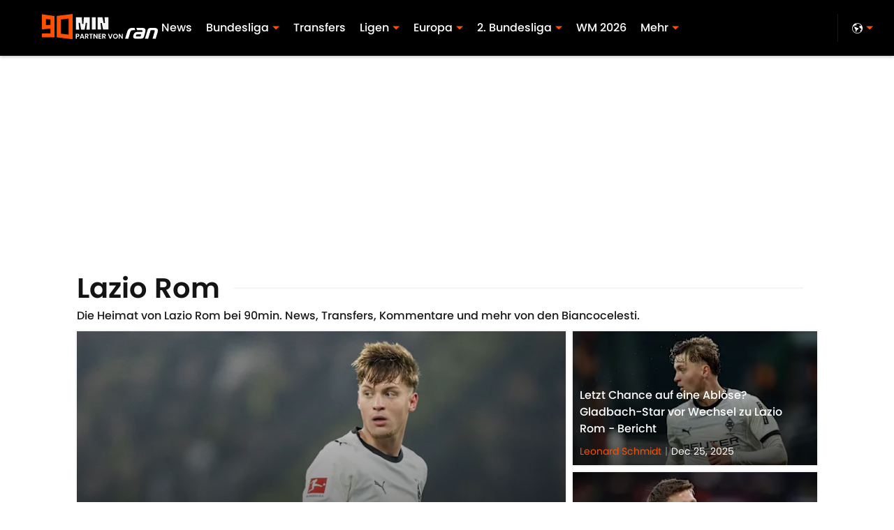

--- FILE ---
content_type: text/html
request_url: https://www.90min.de/teams/lazio
body_size: 61432
content:

    <!DOCTYPE html>
    <html  lang="de-DE" kasda>
    <head>
        <meta charset="UTF-8">
        <meta name="viewport" content="width=device-width, initial-scale=1">
        
    <title>Lazio Rom News - Aktuelle Infos und Meldungen zu Lazio - 90min</title>

    <meta charSet="utf-8"/>
<meta name="description" content="Hier findest du alle aktuellen News, Meldungen und Infos über Lazio Rom, Transfers, Aufstellungen, Spiele und Resultate. Alles rund um Lazio."/>
<meta property="fb:app_id" content="531030426978426"/>
<meta property="fb:pages" content="210870365612799"/>
<meta property="og:title" content="Lazio Rom News - Aktuelle Infos und Meldungen zu Lazio - 90min"/>
<meta property="og:site_name" content="90min.de"/>
<meta property="og:image" content="https://images2.minutemediacdn.com/image/upload/c_fill,w_1440,ar_16:9,f_auto,q_auto,g_auto/shape/cover/entertainment/dataimagejpegbase649j4QDmRXhpZgAASUkqAAgAAAAHABIBA-a5f39e4f7208e6afb4655269a492a264.jpg"/>
<meta property="og:url" content="https://www.90min.de/teams/lazio"/>
<meta property="og:image:width" content="1440"/>
<meta property="og:image:height" content="810"/>
<meta property="og:description" content="Hier findest du alle aktuellen News, Meldungen und Infos über Lazio Rom, Transfers, Aufstellungen, Spiele und Resultate. Alles rund um Lazio."/>
<meta property="og:type" content="website"/>
<meta property="twitter:title" content="Lazio Rom News - Aktuelle Infos und Meldungen zu Lazio - 90min"/>
<meta property="twitter:description" content="Hier findest du alle aktuellen News, Meldungen und Infos über Lazio Rom, Transfers, Aufstellungen, Spiele und Resultate. Alles rund um Lazio."/>
<meta property="twitter:image" content="https://images2.minutemediacdn.com/image/upload/c_fill,w_1440,ar_16:9,f_auto,q_auto,g_auto/shape/cover/entertainment/dataimagejpegbase649j4QDmRXhpZgAASUkqAAgAAAAHABIBA-a5f39e4f7208e6afb4655269a492a264.jpg"/>
<meta property="twitter:url" content="https://www.90min.de/teams/lazio"/>
<meta property="twitter:card" content="summary_large_image"/>
<meta property="twitter:image:width" content="1440"/>
<meta property="twitter:image:height" content="810"/>
<meta property="twitter:site" content="@90min_DE"/>
<meta name="theme-color" content="#000000"/>
    <link rel="icon" href="https://images2.minutemediacdn.com/image/upload/c_fill,w_1440,ar_1:1,f_auto,q_auto,g_auto/frontier/favicons/90min-Vertical-Orange-_-Black-Favicon.ico" type="image/png"/>
<link rel="canonical" href="https://www.90min.de/teams/lazio"/>




<link rel="stylesheet" as="style" href="https://use.typekit.net/sdc3tyt.css"/>
<link rel="stylesheet" as="style" href="https://use.typekit.net/wvi3tns.css"/>
    <script type="text/javascript">!function(){var e,t,n,i,r={passive:!0,capture:!0},a=new Date,o=function(){i=[],t=-1,e=null,f(addEventListener)},c=function(i,r){e||(e=r,t=i,n=new Date,f(removeEventListener),u())},u=function(){if(t>=0&&t<n-a){var r={entryType:"first-input",name:e.type,target:e.target,cancelable:e.cancelable,startTime:e.timeStamp,processingStart:e.timeStamp+t};i.forEach((function(e){e(r)})),i=[]}},s=function(e){if(e.cancelable){var t=(e.timeStamp>1e12?new Date:performance.now())-e.timeStamp;"pointerdown"==e.type?function(e,t){var n=function(){c(e,t),a()},i=function(){a()},a=function(){removeEventListener("pointerup",n,r),removeEventListener("pointercancel",i,r)};addEventListener("pointerup",n,r),addEventListener("pointercancel",i,r)}(t,e):c(t,e)}},f=function(e){["mousedown","keydown","touchstart","pointerdown"].forEach((function(t){return e(t,s,r)}))},p="hidden"===document.visibilityState?0:1/0;addEventListener("visibilitychange",(function e(t){"hidden"===document.visibilityState&&(p=t.timeStamp,removeEventListener("visibilitychange",e,!0))}),!0);o(),self.webVitals={firstInputPolyfill:function(e){i.push(e),u()},resetFirstInputPolyfill:o,get firstHiddenTime(){return p}}}();</script>
<script type="application/ld+json">{"@context":"http://schema.org","@type":"ItemList","itemListElement":[{"@type":"NewsArticle","position":1,"url":"https://www.90min.de/geruchte-um-netz-und-lazio-wie-wahrscheinlich-ist-der-winter-wechsel-wirklich","headline":"Gerüchte um Netz und Lazio: Wie wahrscheinlich ist der Winter-Wechsel wirklich?","image":"https://images2.minutemediacdn.com/image/upload/c_crop,w_2497,h_1404,x_732,y_205/c_fill,w_720,ar_16:9,f_auto,q_auto,g_auto/images/GettyImages/mmsport/german_site_de_international_web/01kdd263bb9yjfs11a7g.jpg","datePublished":"2025-12-26T10:47:37Z","author":{"@type":"Person","name":"Yannik Möller","url":"https://www.90min.de/authors/yannik-moller"},"publisher":{"@type":"Organization","name":"90min.de","logo":{"@type":"ImageObject","url":"https://images2.minutemediacdn.com/image/upload/c_fill,w_1440,ar_1:1,f_auto,q_auto,g_auto/shape/cover/sport/90min_newlogo-7bcd08160e08a8a5a8ec59c7f8e6b231.png"}},"articleSection":"Borussia Mönchengladbach"},{"@type":"NewsArticle","position":2,"url":"https://www.90min.de/letzt-chance-auf-eine-ablose-gladbach-star-vor-wechsel-zu-lazio-rom-bericht","headline":"Letzt Chance auf eine Ablöse? Gladbach-Star vor Wechsel zu Lazio Rom - Bericht","image":"https://images2.minutemediacdn.com/image/upload/c_crop,w_6000,h_3375,x_0,y_0/c_fill,w_720,ar_16:9,f_auto,q_auto,g_auto/images/GettyImages/mmsport/german_site_de_international_web/01kdaqtyjh3fh3cwnbz4.jpg","datePublished":"2025-12-25T12:50:40Z","author":{"@type":"Person","name":"Leonard Schmidt","url":"https://www.90min.de/authors/leonard-schmidt"},"publisher":{"@type":"Organization","name":"90min.de","logo":{"@type":"ImageObject","url":"https://images2.minutemediacdn.com/image/upload/c_fill,w_1440,ar_1:1,f_auto,q_auto,g_auto/shape/cover/sport/90min_newlogo-7bcd08160e08a8a5a8ec59c7f8e6b231.png"}},"articleSection":"Gladbach Transfers"},{"@type":"NewsArticle","position":3,"url":"https://www.90min.de/fussball-transfer-geruchte-heute-02-12-2025","headline":"Fußball Transfer-Gerüchte heute: Füllkrug auf Kloses Spuren? Gladbachs Nummer eins auf die Insel?","image":"https://images2.minutemediacdn.com/image/upload/c_crop,w_3604,h_2027,x_0,y_114/c_fill,w_720,ar_16:9,f_auto,q_auto,g_auto/images/GettyImages/mmsport/german_site_de_international_web/01kbf1s2cb2my5xq699f.jpg","datePublished":"2025-12-02T08:13:21Z","author":{"@type":"Person","name":"90min-Redaktion","url":"https://www.90min.de/authors/redaktion"},"publisher":{"@type":"Organization","name":"90min.de","logo":{"@type":"ImageObject","url":"https://images2.minutemediacdn.com/image/upload/c_fill,w_1440,ar_1:1,f_auto,q_auto,g_auto/shape/cover/sport/90min_newlogo-7bcd08160e08a8a5a8ec59c7f8e6b231.png"}},"articleSection":"Transfer"},{"@type":"NewsArticle","position":4,"url":"https://www.90min.de/ea-sports-fc-26-team-of-the-week-6-liste-aller-spieler","headline":"EA Sports FC 26 Team of the Week 6: Liste aller Spieler","image":"https://images2.minutemediacdn.com/image/upload/c_crop,w_1080,h_607,x_0,y_62/c_fill,w_720,ar_16:9,f_auto,q_auto,g_auto/images/voltaxMediaLibrary/mmsport/german_site_de_international_web/01k86fy36ja7nqfgkkkx.png","datePublished":"2025-10-22T17:41:33Z","author":{"@type":"Person","name":"Leonard Schmidt","url":"https://www.90min.de/authors/leonard-schmidt"},"publisher":{"@type":"Organization","name":"90min.de","logo":{"@type":"ImageObject","url":"https://images2.minutemediacdn.com/image/upload/c_fill,w_1440,ar_1:1,f_auto,q_auto,g_auto/shape/cover/sport/90min_newlogo-7bcd08160e08a8a5a8ec59c7f8e6b231.png"}},"articleSection":"EA Sports FC"},{"@type":"NewsArticle","position":5,"url":"https://www.90min.de/fussball-transfer-geruchte-heute-18-10-25","headline":"Fußball Transfer-Gerüchte heute: Alonso will Wirtz nach Madrid holen - Unzufriedener ManUtd-Star zu Bayern?","image":"https://images2.minutemediacdn.com/image/upload/c_crop,w_5036,h_2832,x_0,y_27/c_fill,w_720,ar_16:9,f_auto,q_auto,g_auto/images/GettyImages/mmsport/german_site_de_international_web/01k7vm0rqrf1e0v14njx.jpg","datePublished":"2025-10-18T13:04:46Z","author":{"@type":"Person","name":"90min-Redaktion","url":"https://www.90min.de/authors/redaktion"},"publisher":{"@type":"Organization","name":"90min.de","logo":{"@type":"ImageObject","url":"https://images2.minutemediacdn.com/image/upload/c_fill,w_1440,ar_1:1,f_auto,q_auto,g_auto/shape/cover/sport/90min_newlogo-7bcd08160e08a8a5a8ec59c7f8e6b231.png"}},"articleSection":"Transfer"},{"@type":"NewsArticle","position":6,"url":"https://www.90min.de/fussball-transfer-geruchte-heute-15-10-2025","headline":"Fußball Transfer-Gerüchte heute: FC Bayern heiß auf Köln-Shootingstar - Lewandowski in die Süper Lig?","image":"https://images2.minutemediacdn.com/image/upload/c_crop,w_6000,h_3375,x_0,y_0/c_fill,w_720,ar_16:9,f_auto,q_auto,g_auto/images/GettyImages/mmsport/german_site_de_international_web/01k7kcw0vt60emprgyg8.jpg","datePublished":"2025-10-15T07:40:37Z","author":{"@type":"Person","name":"90min-Redaktion","url":"https://www.90min.de/authors/redaktion"},"publisher":{"@type":"Organization","name":"90min.de","logo":{"@type":"ImageObject","url":"https://images2.minutemediacdn.com/image/upload/c_fill,w_1440,ar_1:1,f_auto,q_auto,g_auto/shape/cover/sport/90min_newlogo-7bcd08160e08a8a5a8ec59c7f8e6b231.png"}},"articleSection":"Transfer"},{"@type":"NewsArticle","position":7,"url":"https://www.90min.de/fussball-transfer-geruchte-heute-16-06-2025","headline":"Fußball Transfer-Gerüchte heute: Galatasaray will Calhanoglu - Neuer Real-Star im Arsenal-Fokus","image":"https://images2.minutemediacdn.com/image/upload/c_crop,w_4252,h_2391,x_0,y_0/c_fill,w_720,ar_16:9,f_auto,q_auto,g_auto/images/GettyImages/mmsport/german_site_de_international_web/01jxvz8bf5gdwrk1rkfq.jpg","datePublished":"2025-06-16T09:00:14Z","author":{"@type":"Person","name":"90min-Redaktion","url":"https://www.90min.de/authors/redaktion"},"publisher":{"@type":"Organization","name":"90min.de","logo":{"@type":"ImageObject","url":"https://images2.minutemediacdn.com/image/upload/c_fill,w_1440,ar_1:1,f_auto,q_auto,g_auto/shape/cover/sport/90min_newlogo-7bcd08160e08a8a5a8ec59c7f8e6b231.png"}},"articleSection":"Transfer"},{"@type":"NewsArticle","position":8,"url":"https://www.90min.de/luca-netz-trifft-entscheidung-uber-gladbach-zukunft","headline":"Bericht: Luca Netz trifft Entscheidung über Gladbach-Zukunft","image":"https://images2.minutemediacdn.com/image/upload/c_crop,w_3205,h_1802,x_1135,y_38/c_fill,w_720,ar_16:9,f_auto,q_auto,g_auto/images/GettyImages/mmsport/german_site_de_international_web/01jwr18eckw7g2qdhc6f.jpg","datePublished":"2025-06-02T10:01:49Z","author":{"@type":"Person","name":"Oscar Nolte","url":"https://www.90min.de/authors/oscar-nolte"},"publisher":{"@type":"Organization","name":"90min.de","logo":{"@type":"ImageObject","url":"https://images2.minutemediacdn.com/image/upload/c_fill,w_1440,ar_1:1,f_auto,q_auto,g_auto/shape/cover/sport/90min_newlogo-7bcd08160e08a8a5a8ec59c7f8e6b231.png"}},"articleSection":"Borussia Mönchengladbach"},{"@type":"NewsArticle","position":9,"url":"https://www.90min.de/fussball-transfer-geruchte-heute-28-05-2025","headline":"Fußball Transfer-Gerüchte heute: Napoli heiß auf Sané - Kobel-Entscheidung beim BVB","image":"https://images2.minutemediacdn.com/image/upload/c_crop,w_3389,h_1906,x_1335,y_184/c_fill,w_720,ar_16:9,f_auto,q_auto,g_auto/images/GettyImages/mmsport/german_site_de_international_web/01jwb09zhxwk8kgsr5ks.jpg","datePublished":"2025-05-28T08:42:54Z","author":{"@type":"Person","name":"90min-Redaktion","url":"https://www.90min.de/authors/redaktion"},"publisher":{"@type":"Organization","name":"90min.de","logo":{"@type":"ImageObject","url":"https://images2.minutemediacdn.com/image/upload/c_fill,w_1440,ar_1:1,f_auto,q_auto,g_auto/shape/cover/sport/90min_newlogo-7bcd08160e08a8a5a8ec59c7f8e6b231.png"}},"articleSection":"Transfer"},{"@type":"NewsArticle","position":10,"url":"https://www.90min.de/die-20-besten-transfers-der-saison-2024-25","headline":"Die 20 besten Transfers der Saison 2024/25","image":"https://images2.minutemediacdn.com/image/upload/c_crop,w_2122,h_1193,x_406,y_187/c_fill,w_720,ar_16:9,f_auto,q_auto,g_auto/images/GettyImages/mmsport/german_site_de_international_web/01jvqdkb1jcx6mx75zfn.jpg","datePublished":"2025-05-22T13:00:05Z","author":{"@type":"Person","name":"Noah Piotrowiak","url":"https://www.90min.de/authors/noah-piotrowiak"},"publisher":{"@type":"Organization","name":"90min.de","logo":{"@type":"ImageObject","url":"https://images2.minutemediacdn.com/image/upload/c_fill,w_1440,ar_1:1,f_auto,q_auto,g_auto/shape/cover/sport/90min_newlogo-7bcd08160e08a8a5a8ec59c7f8e6b231.png"}},"articleSection":"Transfer"},{"@type":"NewsArticle","position":11,"url":"https://www.90min.de/top-club-heiss-auf-luca-netz","headline":"Bericht: Top-Club heiß auf Luca Netz","image":"https://images2.minutemediacdn.com/image/upload/c_crop,w_3871,h_2177,x_0,y_90/c_fill,w_720,ar_16:9,f_auto,q_auto,g_auto/images/GettyImages/mmsport/german_site_de_international_web/01jt8ggwy25mhp9sywbw.jpg","datePublished":"2025-05-02T12:49:00Z","author":{"@type":"Person","name":"Oscar Nolte","url":"https://www.90min.de/authors/oscar-nolte"},"publisher":{"@type":"Organization","name":"90min.de","logo":{"@type":"ImageObject","url":"https://images2.minutemediacdn.com/image/upload/c_fill,w_1440,ar_1:1,f_auto,q_auto,g_auto/shape/cover/sport/90min_newlogo-7bcd08160e08a8a5a8ec59c7f8e6b231.png"}},"articleSection":"Transfer"},{"@type":"NewsArticle","position":12,"url":"https://www.90min.de/fussball-transfer-geruchte-heute-30-4-2025","headline":"Fußball Transfer-Gerüchte heute: Bayern vor Überraschungs-Transfer - BVB-Rückkehr von Sancho?","image":"https://images2.minutemediacdn.com/image/upload/c_crop,w_4080,h_2295,x_0,y_92/c_fill,w_720,ar_16:9,f_auto,q_auto,g_auto/images/GettyImages/mmsport/german_site_de_international_web/01jt2wn0k2j1dxxv942x.jpg","datePublished":"2025-04-30T08:25:22Z","author":{"@type":"Person","name":"90min-Redaktion","url":"https://www.90min.de/authors/redaktion"},"publisher":{"@type":"Organization","name":"90min.de","logo":{"@type":"ImageObject","url":"https://images2.minutemediacdn.com/image/upload/c_fill,w_1440,ar_1:1,f_auto,q_auto,g_auto/shape/cover/sport/90min_newlogo-7bcd08160e08a8a5a8ec59c7f8e6b231.png"}},"articleSection":"Transfer"},{"@type":"NewsArticle","position":13,"url":"https://www.90min.de/3-modus-anderungen-in-der-champions-league-stehen-zur-debatte","headline":"3 Modus-Änderungen in der Champions League stehen zur Debatte","image":"https://images2.minutemediacdn.com/image/upload/c_crop,w_1858,h_1045,x_0,y_29/c_fill,w_720,ar_16:9,f_auto,q_auto,g_auto/images/GettyImages/mmsport/german_site_de_international_web/01jsgs3g5ea5nns882xx.jpg","datePublished":"2025-04-23T07:40:58Z","author":{"@type":"Person","name":"Simon Zimmermann","url":"https://www.90min.de/authors/simon"},"publisher":{"@type":"Organization","name":"90min.de","logo":{"@type":"ImageObject","url":"https://images2.minutemediacdn.com/image/upload/c_fill,w_1440,ar_1:1,f_auto,q_auto,g_auto/shape/cover/sport/90min_newlogo-7bcd08160e08a8a5a8ec59c7f8e6b231.png"}},"articleSection":"Champions League"},{"@type":"NewsArticle","position":14,"url":"https://www.90min.de/fussball-transfer-geruchte-heute-23-4-2025","headline":"Fußball Transfer-Gerüchte heute: Zwei neue Abwehr-Kandidaten für die Bayern - Bellingham-Spur zum BVB heiß","image":"https://images2.minutemediacdn.com/image/upload/c_crop,w_3753,h_2111,x_0,y_0/c_fill,w_720,ar_16:9,f_auto,q_auto,g_auto/images/GettyImages/mmsport/german_site_de_international_web/01jsgpgb2k2xkx2cgvkn.jpg","datePublished":"2025-04-23T06:51:21Z","author":{"@type":"Person","name":"90min-Redaktion","url":"https://www.90min.de/authors/redaktion"},"publisher":{"@type":"Organization","name":"90min.de","logo":{"@type":"ImageObject","url":"https://images2.minutemediacdn.com/image/upload/c_fill,w_1440,ar_1:1,f_auto,q_auto,g_auto/shape/cover/sport/90min_newlogo-7bcd08160e08a8a5a8ec59c7f8e6b231.png"}},"articleSection":"Transfer"},{"@type":"NewsArticle","position":15,"url":"https://www.90min.de/darum-fallen-heute-alle-serie-a-spiele-aus","headline":"Erklärt: Darum fallen heute alle Serie-A-Spiele aus","image":"https://images2.minutemediacdn.com/image/upload/c_crop,w_7607,h_4278,x_0,y_332/c_fill,w_720,ar_16:9,f_auto,q_auto,g_auto/images/GettyImages/mmsport/german_site_de_international_web/01jsbrrg1pjfm6wnhfp5.jpg","datePublished":"2025-04-21T09:08:31Z","author":{"@type":"Person","name":"Yannik Grafmüller","url":"https://www.90min.de/authors/yannik-g"},"publisher":{"@type":"Organization","name":"90min.de","logo":{"@type":"ImageObject","url":"https://images2.minutemediacdn.com/image/upload/c_fill,w_1440,ar_1:1,f_auto,q_auto,g_auto/shape/cover/sport/90min_newlogo-7bcd08160e08a8a5a8ec59c7f8e6b231.png"}},"articleSection":"Serie A"},{"@type":"NewsArticle","position":16,"url":"https://www.90min.de/nach-bayern-aus-was-fur-muller-jetzt-sinn-machen-wurde-ein-kommentar","headline":"Nach Bayern-Aus: Was für Müller jetzt Sinn machen würde - Ein Kommentar","image":"https://images2.minutemediacdn.com/image/upload/c_crop,w_6073,h_3416,x_0,y_12/c_fill,w_720,ar_16:9,f_auto,q_auto,g_auto/images/GettyImages/mmsport/german_site_de_international_web/01jr54b762hndra2f4bw.jpg","datePublished":"2025-04-06T21:30:00Z","author":{"@type":"Person","name":"Oliver Helbig","url":"https://www.90min.de/authors/oliver-helbig"},"publisher":{"@type":"Organization","name":"90min.de","logo":{"@type":"ImageObject","url":"https://images2.minutemediacdn.com/image/upload/c_fill,w_1440,ar_1:1,f_auto,q_auto,g_auto/shape/cover/sport/90min_newlogo-7bcd08160e08a8a5a8ec59c7f8e6b231.png"}},"articleSection":"Thomas Müller"},{"@type":"NewsArticle","position":17,"url":"https://www.90min.de/fussball-transfer-geruchte-heute-30-03-25","headline":"Fußball Transfer-Gerüchte heute: Klopp zu Real Madrid? Vinicius vor Wechsel in die Wüste","image":"https://images2.minutemediacdn.com/image/upload/c_crop,w_3289,h_1850,x_0,y_35/c_fill,w_720,ar_16:9,f_auto,q_auto,g_auto/images/GettyImages/mmsport/german_site_de_international_web/01jqkan1746rhdv2322w.jpg","datePublished":"2025-03-30T14:16:39Z","author":{"@type":"Person","name":"90min-Redaktion","url":"https://www.90min.de/authors/redaktion"},"publisher":{"@type":"Organization","name":"90min.de","logo":{"@type":"ImageObject","url":"https://images2.minutemediacdn.com/image/upload/c_fill,w_1440,ar_1:1,f_auto,q_auto,g_auto/shape/cover/sport/90min_newlogo-7bcd08160e08a8a5a8ec59c7f8e6b231.png"}},"articleSection":"Transfer"},{"@type":"NewsArticle","position":18,"url":"https://www.90min.de/frust-statt-durchbruch-bayern-leihgabe-floppt-komplett","headline":"Frust statt Durchbruch: Bayern-Leihgabe floppt komplett","image":"https://images2.minutemediacdn.com/image/upload/c_crop,w_4302,h_2419,x_0,y_0/c_fill,w_720,ar_16:9,f_auto,q_auto,g_auto/images/GettyImages/mmsport/german_site_de_international_web/01jqdhevt1r4w2srj7rj.jpg","datePublished":"2025-03-28T21:30:01Z","author":{"@type":"Person","name":"Oliver Helbig","url":"https://www.90min.de/authors/oliver-helbig"},"publisher":{"@type":"Organization","name":"90min.de","logo":{"@type":"ImageObject","url":"https://images2.minutemediacdn.com/image/upload/c_fill,w_1440,ar_1:1,f_auto,q_auto,g_auto/shape/cover/sport/90min_newlogo-7bcd08160e08a8a5a8ec59c7f8e6b231.png"}},"articleSection":"Bayern München"},{"@type":"NewsArticle","position":19,"url":"https://www.90min.de/fussball-transfer-geruchte-heute-28-3-2025","headline":"Fußball Transfer-Gerüchte heute: Sancho-Konkurrenz aus Rom - Manchester-Klubs im Frimpong-Rennen","image":"https://images2.minutemediacdn.com/image/upload/c_crop,w_3203,h_1801,x_0,y_0/c_fill,w_720,ar_16:9,f_auto,q_auto,g_auto/images/GettyImages/mmsport/german_site_de_international_web/01jqe02c4pc6gea1rk2z.jpg","datePublished":"2025-03-28T09:09:21Z","author":{"@type":"Person","name":"90min-Redaktion","url":"https://www.90min.de/authors/redaktion"},"publisher":{"@type":"Organization","name":"90min.de","logo":{"@type":"ImageObject","url":"https://images2.minutemediacdn.com/image/upload/c_fill,w_1440,ar_1:1,f_auto,q_auto,g_auto/shape/cover/sport/90min_newlogo-7bcd08160e08a8a5a8ec59c7f8e6b231.png"}},"articleSection":"Transfer"},{"@type":"NewsArticle","position":20,"url":"https://www.90min.de/kein-durchbruch-in-rom-warum-bayern-leihgabe-ibrahimovic-bei-lazio-nur-zuschaut","headline":"Kein Durchbruch in Rom: Warum Bayern-Leihgabe Ibrahimovic bei Lazio nur zuschaut","image":"https://images2.minutemediacdn.com/image/upload/c_crop,w_4389,h_2468,x_262,y_306/c_fill,w_720,ar_16:9,f_auto,q_auto,g_auto/images/GettyImages/mmsport/german_site_de_international_web/01jn1fta04ff6ttfwfyx.jpg","datePublished":"2025-02-27T21:00:01Z","author":{"@type":"Person","name":"Noah Piotrowiak","url":"https://www.90min.de/authors/noah-piotrowiak"},"publisher":{"@type":"Organization","name":"90min.de","logo":{"@type":"ImageObject","url":"https://images2.minutemediacdn.com/image/upload/c_fill,w_1440,ar_1:1,f_auto,q_auto,g_auto/shape/cover/sport/90min_newlogo-7bcd08160e08a8a5a8ec59c7f8e6b231.png"}},"articleSection":"Bayern München"},{"@type":"NewsArticle","position":21,"url":"https://www.90min.de/europa-league-auslosung-2025-achtelfinale-und-der-weg-ins-finale","headline":"Europa-League-Auslosung: Das sind die Achtelfinal-Paarungen und der Weg ins Finale","image":"https://images2.minutemediacdn.com/image/upload/c_crop,w_3711,h_2087,x_594,y_296/c_fill,w_720,ar_16:9,f_auto,q_auto,g_auto/images/GettyImages/mmsport/german_site_de_international_web/01jjxyhhh59mz0z3xnen.jpg","datePublished":"2025-02-21T12:21:24Z","author":{"@type":"Person","name":"Simon Zimmermann","url":"https://www.90min.de/authors/simon"},"publisher":{"@type":"Organization","name":"90min.de","logo":{"@type":"ImageObject","url":"https://images2.minutemediacdn.com/image/upload/c_fill,w_1440,ar_1:1,f_auto,q_auto,g_auto/shape/cover/sport/90min_newlogo-7bcd08160e08a8a5a8ec59c7f8e6b231.png"}},"articleSection":"Europa League"},{"@type":"NewsArticle","position":22,"url":"https://www.90min.de/fussball-transfer-geruchte-heute-18-01-2025","headline":"Fußball Transfer-Gerüchte heute: Neue Entwicklung um Rashford - FC Bayern will BVB-Star","image":"https://images2.minutemediacdn.com/image/upload/c_crop,w_4626,h_2602,x_0,y_0/c_fill,w_720,ar_16:9,f_auto,q_auto,g_auto/images/GettyImages/mmsport/german_site_de_international_web/01jhwp3stpbvvx4411q7.jpg","datePublished":"2025-01-18T12:31:52Z","author":{"@type":"Person","name":"Oscar Nolte","url":"https://www.90min.de/authors/oscar-nolte"},"publisher":{"@type":"Organization","name":"90min.de","logo":{"@type":"ImageObject","url":"https://images2.minutemediacdn.com/image/upload/c_fill,w_1440,ar_1:1,f_auto,q_auto,g_auto/shape/cover/sport/90min_newlogo-7bcd08160e08a8a5a8ec59c7f8e6b231.png"}},"articleSection":"Transfer"},{"@type":"NewsArticle","position":23,"url":"https://www.90min.de/walker-im-milan-fokus-juve-findet-danilo-ersatz-roma-will-ajax-talent-aktuelle-transfergeruchte-der-serie-a","headline":"Walker im Milan-Fokus, Juve findet Danilo-Ersatz, Roma will Ajax-Talent - aktuelle Transfergerüchte der Serie A","image":"https://images2.minutemediacdn.com/image/upload/c_crop,w_3792,h_2133,x_0,y_0/c_fill,w_720,ar_16:9,f_auto,q_auto,g_auto/images/GettyImages/mmsport/german_site_de_international_web/01jhfpbf2ytbjna69pcz.jpg","datePublished":"2025-01-14T07:20:43Z","author":{"@type":"Person","name":"Noah Piotrowiak","url":"https://www.90min.de/authors/noah-piotrowiak"},"publisher":{"@type":"Organization","name":"90min.de","logo":{"@type":"ImageObject","url":"https://images2.minutemediacdn.com/image/upload/c_fill,w_1440,ar_1:1,f_auto,q_auto,g_auto/shape/cover/sport/90min_newlogo-7bcd08160e08a8a5a8ec59c7f8e6b231.png"}},"articleSection":"Transfer"},{"@type":"NewsArticle","position":24,"url":"https://www.90min.de/fc-bayern-schickt-ibrahimovic-erneut-nach-italien-die-details-zum-transfer","headline":"Offiziell: FC Bayern schickt Ibrahimovic erneut nach Italien - Die Details zum Transfer","image":"https://images2.minutemediacdn.com/image/upload/c_crop,w_4290,h_2413,x_0,y_85/c_fill,w_720,ar_16:9,f_auto,q_auto,g_auto/images/GettyImages/mmsport/german_site_de_international_web/01jhf97rjbpxtmnz7dq5.jpg","datePublished":"2025-01-13T20:21:35Z","author":{"@type":"Person","name":"Simon Zimmermann","url":"https://www.90min.de/authors/simon"},"publisher":{"@type":"Organization","name":"90min.de","logo":{"@type":"ImageObject","url":"https://images2.minutemediacdn.com/image/upload/c_fill,w_1440,ar_1:1,f_auto,q_auto,g_auto/shape/cover/sport/90min_newlogo-7bcd08160e08a8a5a8ec59c7f8e6b231.png"}},"articleSection":"Bayern München"},{"@type":"NewsArticle","position":25,"url":"https://www.90min.de/kampf-um-die-champions-league-range-so-gelang-lazio-rom-der-umbruch","headline":"Kampf um die Champions-League-Ränge: So gelang Lazio Rom der Umbruch","image":"https://images2.minutemediacdn.com/image/upload/c_crop,w_5000,h_2812,x_0,y_120/c_fill,w_720,ar_16:9,f_auto,q_auto,g_auto/images/GettyImages/mmsport/german_site_de_international_web/01jhaw0r49m2y7fd2ej9.jpg","datePublished":"2025-01-13T07:22:53Z","author":{"@type":"Person","name":"Noah Piotrowiak","url":"https://www.90min.de/authors/noah-piotrowiak"},"publisher":{"@type":"Organization","name":"90min.de","logo":{"@type":"ImageObject","url":"https://images2.minutemediacdn.com/image/upload/c_fill,w_1440,ar_1:1,f_auto,q_auto,g_auto/shape/cover/sport/90min_newlogo-7bcd08160e08a8a5a8ec59c7f8e6b231.png"}},"articleSection":"Lazio Rom"},{"@type":"NewsArticle","position":26,"url":"https://www.90min.de/leihe-mit-kaufoption-bayern-youngster-vor-serie-a-ruckkehr","headline":"Leihe mit Kaufoption: Bayern-Youngster vor Serie-A-Rückkehr","image":"https://images2.minutemediacdn.com/image/upload/c_crop,w_3231,h_1817,x_0,y_240/c_fill,w_720,ar_16:9,f_auto,q_auto,g_auto/images/GettyImages/mmsport/german_site_de_international_web/01jhdhs7g4qdxx0mp49q.jpg","datePublished":"2025-01-12T15:43:14Z","author":{"@type":"Person","name":"Dominik Hager","url":"https://www.90min.de/authors/dominik-hager"},"publisher":{"@type":"Organization","name":"90min.de","logo":{"@type":"ImageObject","url":"https://images2.minutemediacdn.com/image/upload/c_fill,w_1440,ar_1:1,f_auto,q_auto,g_auto/shape/cover/sport/90min_newlogo-7bcd08160e08a8a5a8ec59c7f8e6b231.png"}},"articleSection":"Transfer"},{"@type":"NewsArticle","position":27,"url":"https://www.90min.de/fussball-transfer-geruchte-heute-12-01-2025","headline":"Fußball Transfer-Gerüchte heute: Neuer Club für \"Kvaradonna\" - Tauschdeal zwischen ManUnited und Juventus Turin?","image":"https://images2.minutemediacdn.com/image/upload/c_crop,w_4890,h_2750,x_0,y_0/c_fill,w_720,ar_16:9,f_auto,q_auto,g_auto/images/GettyImages/mmsport/german_site_de_international_web/01jhdfn97mh5tecjfr0w.jpg","datePublished":"2025-01-12T14:52:41Z","author":{"@type":"Person","name":"Oscar Nolte","url":"https://www.90min.de/authors/oscar-nolte"},"publisher":{"@type":"Organization","name":"90min.de","logo":{"@type":"ImageObject","url":"https://images2.minutemediacdn.com/image/upload/c_fill,w_1440,ar_1:1,f_auto,q_auto,g_auto/shape/cover/sport/90min_newlogo-7bcd08160e08a8a5a8ec59c7f8e6b231.png"}},"articleSection":"Transfer"}]}</script>
<script src="https://cdn-ukwest.onetrust.com/scripttemplates/otSDKStub.js" type="text/javascript" data-domain-script="01946f25-243c-768c-a117-cf30d3c0637b"></script>
<script src="https://cdn.cookielaw.org/opt-out/otCCPAiab.js" type="text/javascript" ccpa-opt-out-ids="C0004" ccpa-opt-out-geo="ca" ccpa-opt-out-lspa="true"></script>
<script type="text/javascript">
      function OptanonWrapper() {
        const geoData = OneTrust.getGeolocationData?.();
        const isUS = (geoData?.country === "US");
        const groups = window.OnetrustActiveGroups || '';
        const consentGiven = groups.includes(',C0004,');

        const shouldLoadAutoBlockScript = !isUS || (isUS && !consentGiven);

        function updatePermutiveConsent() {
          if (typeof window.permutive !== 'undefined' && window.permutive.consent) {
            const currentGroups = window.OnetrustActiveGroups || '';
            const hasConsent = currentGroups.includes(',C0004,');
            if (hasConsent) {
              window.permutive.consent({ "opt_in": true, "token": "CONSENT_CAPTURED" });
            } else {
              window.permutive.consent({ "opt_in": false });
            }
          }
        }

        if (shouldLoadAutoBlockScript) {
          loadAutoBlockScript();
        } else {
          OneTrust.OnConsentChanged(function(eventData) {
            updatePermutiveConsent();
            loadAutoBlockScript();
            location.reload();
          });
        }

        function loadAutoBlockScript() {
          if (!document.getElementById("OTAutoBlock")) {
            var script = document.createElement("script");
            script.type = "text/javascript";
            script.src = "https://cdn-ukwest.onetrust.com/consent/01946f25-243c-768c-a117-cf30d3c0637b/OtAutoBlock.js";
            script.id = "OTAutoBlock";
            document.head.appendChild(script);
          }
        }
      }
    </script>
<script type="text/javascript" data-consent-category="C0001">(function(w,d,s,l,i){w[l]=w[l]||[];w[l].push({'gtm.start': new Date().getTime(),event:'gtm.js'});var f=d.getElementsByTagName(s)[0],j=d.createElement(s),dl=l!='dataLayer'?'&l='+l:'';j.async=true;j.src='https://www.googletagmanager.com/gtm.js?id='+i+dl;f.parentNode.insertBefore(j,f);})(window,document,'script','dataLayer','GTM-TCW5HW')</script>
<script type="text/javascript" data-consent-category="C0001">const style = document.createElement('style');
style.innerHTML = `
      #INDmenu-btn {
        display:none;
      }
    `;
document.head.appendChild(style);
window.mmClientApi = window.mmClientApi || [];
window.mmClientApi.push('injectAccessibilityIcon', {});</script>
<script type="text/javascript" data-consent-category="C0004">var placeholders = {
    oneOnOne: {
        id: "div-gpt-ad-1552218089756-0"
    },
    sidebar1: {
        id: "div-sideBar1"
    },
    sidebar2: {
        id: "div-sideBar2"
    },
    top: {
        id: "div-gpt-ad-1552218170642-0"
    },
    stickyBottom: {
        id: "div-sticky-bottom"
    },
    belowTopSection: {
        id: "below-top-section"
    },
    belowSecondSection: {
        id: "below-second-section"
    }
};
mmClientApi.push('injectAdPlaceholders', placeholders);</script>
<script type="text/javascript" data-consent-category="C0004">const mmCommercialScript = document.createElement('script');
mmCommercialScript.src = 'https://uds-selector.bqstreamer.com/library/mmsport/german_site_de_international_web/code?mm-referer=' + encodeURIComponent(location.href);
document.head.appendChild(mmCommercialScript);</script>
<script type="text/javascript">
    window._sf_async_config = {
      uid: 67224,
      domain: "www.90min.de",
      useCanonical: true,
      useCanonicalDomain: true,
      flickerControl: false,
      sections: "FeedPage",
      authors: "",
    };
  </script>
<script async="" src="https://static.chartbeat.com/js/chartbeat_mab.js" type="text/javascript"></script>
<script async="" src="https://static.chartbeat.com/js/chartbeat.js" type="text/javascript"></script>
<script async="" src="https://static.chartbeat.com/js/subscriptions.js" type="text/javascript"></script>
<script type="text/javascript">
    class ChartbeatConversionEvents {
      constructor() {
        this.isAttached = false;
        this.observer = null;
        this.originalPushState = history.pushState;
        this.init();
      }

      // Form finders
      findRegForm() {
        // Return the iframe container since we can't access cross-origin iframe content
        const form = document.getElementById('voltax-auth-openpass');
        const iframe = form?.querySelector('iframe');
        return iframe || null;
      }

      findNewsletterForm() {
        return document.getElementsByClassName('bcForm')[0]?.querySelector('input[type="text"]') || null;
      }

      // Track event helper
      track(eventName) {
        if (typeof window.chartbeat === 'function') {
          chartbeat(eventName);
        }
      }

      // Creates a tracker with start/complete/cancel state management
      createTracker(prefix) {
        let hasShown = false;
        let hasStarted = false;
        let hasCompleted = false;
        let hasCanceled = false;
        
        return {
          shown: () => { hasShown = true; this.track(prefix + 'Shown'); },
          start: () => { hasStarted = true; this.track(prefix + 'Start'); },
          complete: () => { hasCompleted = true; if (hasStarted) this.track(prefix + 'Complete'); },
          cancel: () => { 
            if (hasShown && !hasCompleted && !hasCanceled) {
              hasCanceled = true;
              this.track(prefix + 'Cancel');
            }
          }
        };
      }

      // Registration Wall tracking
      setupRegistrationTracking(regForm) {
        const reg = this.createTracker('trackRegistration');
        reg.shown();
        
        // Start: any auth button click or openpass form
        regForm.querySelectorAll('.voltax-auth-button, .voltax-auth-google-button')
          .forEach(btn => btn.addEventListener('click', reg.start, { once: true }));

        // OpenPass iframe tracking
        const iframe = regForm.querySelector('#voltax-auth-openpass').querySelector('iframe');
        if (!iframe) {
          return;
        }
        
        let hasInteracted = false;
        // Only event that is triggered when the user is interacting with the iframe
        iframe.addEventListener('mouseenter', () => {
          hasInteracted = true;
          reg.start();
        }, { once: true });

        // Complete: when "voltax_auth_provider" is set in local storage
        // Cancel: when modal closes without completing (modal removed from DOM)
        const regObserver = new MutationObserver(() => {
          if (localStorage.getItem('voltax_auth_provider')) {
            reg.complete();
            regObserver.disconnect();
          } else if (!iframe.isConnected) {
            reg.cancel();
            regObserver.disconnect();
          }
        });
        regObserver.observe(document.body, { childList: true, subtree: true });
        
        // Cancel: leave page without completing (user navigates away)
        window.addEventListener('beforeunload', reg.cancel);
      }

      // Newsletter tracking
      setupNewsletterTracking(newsletterForm) {
        const nl = this.createTracker('trackNewsletterSignup');
        nl.shown();
        
        const emailInput = newsletterForm.querySelector('input[type="text"]');
        const submitBtn = newsletterForm.querySelector('.blueConicButton input[type="submit"]');
        
        // Start: focus email input
        if (emailInput) {
          emailInput.addEventListener('focus', nl.start, { once: true });
        }
        
        // Complete: form submit or button click
        newsletterForm.addEventListener('submit', nl.complete, { once: true });
        if (submitBtn) {
          submitBtn.addEventListener('click', nl.complete, { once: true });
        }
        
        // Cancel: leave page, URL change (finite scroll), or form is removed from DOM
        window.addEventListener('beforeunload', nl.cancel);
        window.addEventListener('popstate', nl.cancel);
        
        // Cancel: when modal closes without completing (form removed from DOM)
        const nlObserver = new MutationObserver(() => {
          if (!newsletterForm.isConnected) {
            nl.cancel();
            nlObserver.disconnect();
          }
        });
        nlObserver.observe(document.body, { childList: true, subtree: true });
        
        const originalPushState = this.originalPushState;
        history.pushState = function(...args) {
          nl.cancel();
          return originalPushState.apply(history, args);
        };
      }

      attachListener() {
        if (this.isAttached) return;
        
        const regForm = this.findRegForm();
        const newsletterForm = this.findNewsletterForm();
        
        if (typeof window.chartbeat !== 'function' || (!regForm && !newsletterForm)) return;

        if (regForm) this.setupRegistrationTracking(document.getElementById('voltax-sign-in'));
        if (newsletterForm) this.setupNewsletterTracking(document.getElementsByClassName('bcForm')[0]);

        this.isAttached = true;
        if (this.observer) this.observer.disconnect();
      }

      init() {
        this.observer = new MutationObserver(() => this.attachListener());
        this.observer.observe(document.body, { childList: true, subtree: true });
        this.attachListener();
      }
    }

    window.addEventListener("DOMContentLoaded", () => {
      new ChartbeatConversionEvents();
    });
  </script>
<script type="text/javascript">
    window.mmBCPageData = {
      property: 'german_site_de_international_web',
      authors: [],
      pageType: 'FeedPage',
      templateName: 'FeedPageMykonos',
      isRegistrationWall: 'false',
    };</script>
<script async="" src="https://123p.www.90min.de/script.js" type="text/javascript"></script>
<script type="text/javascript">
          (function () {
            const SAMPLE_PERCENTAGE = 50;
            if (Math.random() < SAMPLE_PERCENTAGE / 100) {
              const script = document.createElement("script");
              script.src =
                "https://assets.minutemediacdn.com/mm-cwv-tracker/prod/mm-cwv-tracker.js";
              script.async = true;
              document.head.appendChild(script);
            }
          })();
        </script>
<script async="" src="https://assets.minutemediacdn.com/recirculation-widget/prod/mm-recirculation-injector.js" type="text/javascript"></script>
<script type="text/javascript">
      (function () {
        function getCookie(name) {
          const value = '; ' + document.cookie;
          const parts = value.split('; ' + name + '=');
          if (parts.length === 2) {
            return parts.pop().split(";").shift();
          }
          return null;
        }

        function processUserId(userId) {
            if (!userId) return;
            document.cookie = 'mm_bc_user_sha' + '=' + userId + '; path=/; max-age=31536000; Secure; SameSite=Lax';
        }

        const existingValue = getCookie('mm_bc_user_sha');
        if (existingValue) {
          processUserId(existingValue);
          return;
        }

        if (window.dataLayer && Array.isArray(window.dataLayer)) {
          const found = window.dataLayer.find(e => e.bc_reg_user_id);
          if (found) {
            processUserId(found.bc_reg_user_id);
            return;
          }
        }

        // Intercept future pushes to dataLayer and capture bc_reg_user_id
        if (window.dataLayer) {
          const originalPush = window.dataLayer.push;
          window.dataLayer.push = function () {
            for (let arg of arguments) {
              if (arg.bc_reg_user_id) {
                processUserId(arg.bc_reg_user_id);
              }
            }
            return originalPush.apply(window.dataLayer, arguments);
          };
        }
    })();
  </script>
    <style>body {background-color: #FFFFFF;}</style>
    
  
        <style data-aphrodite>.sectionsWrapper_1q17qz3{-ms-grid-columns:1fr;display:-ms-grid;display:grid;grid-template-columns:1fr;grid-row-gap:30px;margin-top:30px;margin-bottom:10px;justify-items:center;}a{text-decoration:none;}figure{margin:0px;}ul{margin:0px;padding:0px;}li{margin:0px;padding:0px;}img{border-style:none;}h1{-webkit-margin-before:0px;-webkit-margin-after:0px;font-size:2em;margin:0.67em 0;margin-block-end:0px;margin-block-start:0px;}hr{-moz-box-sizing:content-box;box-sizing:content-box;height:0px;}pre{font-family:monospace, monospace;font-size:1em;}abbr[title]{border-bottom:none;text-decoration:underline;}strong{font-weight:bold;}b{font-weight:bolder;}samp{font-family:monospace, monospace;font-size:1em;}kbd{font-family:monospace, monospace;font-size:1em;}code{font-family:monospace, monospace;font-size:1em;}small{font-size:80%;}sup{font-size:75%;line-height:0;position:relative;vertical-align:baseline;top:-0.5em;}sub{font-size:75%;line-height:0;position:relative;vertical-align:baseline;bottom:-0.25em;}textarea{font-family:inherit;font-size:100%;line-height:1.15;margin:0px;}select{font-family:inherit;font-size:100%;line-height:1.15;margin:0px;text-transform:none;}button{font-family:inherit;font-size:100%;line-height:1.15;margin:0px;overflow:visible;text-transform:none;padding:0px;border:unset;background-color:unset;}button:focus{outline:0px;}input{font-family:inherit;font-size:100%;line-height:1.15;margin:0px;}optgroup{font-family:inherit;font-size:100%;line-height:1.15;margin:0px;}button:-moz-focusring{outline:1px dotted ButtonText;}[type="button"]:-moz-focusring{outline:1px dotted ButtonText;}[type="submit"]:-moz-focusring{outline:1px dotted ButtonText;}[type="reset"]:-moz-focusring{outline:1px dotted ButtonText;}fieldset{padding:0.35em 0.75em 0.625em;}legend{padding:0px;}progress{vertical-align:baseline;}details{display:block;}summary{display:list-item;}template{display:none;}[hidden]{display:none;}section{width:-moz-available;}body[amp-x-player-experiment="A"] #playerExperiment-A{display:block;}body[amp-x-player-experiment="A"] #playerExperiment-B{display:none;}body[amp-x-player-experiment="A"] #playerExperiment-C{display:none;}body[amp-x-player-experiment="B"] #playerExperiment-A{display:none;}body[amp-x-player-experiment="B"] #playerExperiment-B{display:block;}body[amp-x-player-experiment="B"] #playerExperiment-C{display:none;}body[amp-x-player-experiment="C"] #playerExperiment-A{display:none;}body[amp-x-player-experiment="C"] #playerExperiment-B{display:none;}body[amp-x-player-experiment="C"] #playerExperiment-C{display:block;}.foldingDown_170nbrz-o_O-style_ykgsfd{position:fixed;width:100%;z-index:1500;top:0px;}@media (max-width: 1079px){.foldingDown_170nbrz-o_O-style_ykgsfd{-webkit-transform:translateY(0);-ms-transform:translateY(0);transform:translateY(0);}}@media (max-width:719px){.foldingDown_170nbrz-o_O-style_ykgsfd{-webkit-transform:translateY(0);-ms-transform:translateY(0);transform:translateY(0);}}.headerFirstRow_ednzzn{-webkit-box-pack:justify;-ms-flex-pack:justify;-webkit-box-align:center;-ms-flex-align:center;box-shadow:0 2px 4px 0 rgba(0,0,0,0.2);background-color:#000000;-webkit-align-items:center;align-items:center;-webkit-justify-content:space-between;justify-content:space-between;z-index:200;position:relative;-webkit-transition:height 200ms ease 0s;-moz-transition:height 200ms ease 0s;transition:height 200ms ease 0s;}@media (min-width: 1080px){.headerFirstRow_ednzzn{display:-webkit-box;display:-moz-box;display:-ms-flexbox;display:-webkit-flex;display:flex;height:80px;}}@media (max-width: 1079px){.headerFirstRow_ednzzn{-webkit-box-pack:justify;-ms-flex-pack:justify;display:-webkit-box;display:-moz-box;display:-ms-flexbox;display:-webkit-flex;display:flex;height:60px;-webkit-justify-content:space-between;justify-content:space-between;}}@media (max-width:719px){.headerFirstRow_ednzzn{-webkit-box-pack:justify;-ms-flex-pack:justify;display:-webkit-box;display:-moz-box;display:-ms-flexbox;display:-webkit-flex;display:flex;height:60px;padding:0 15px;-webkit-justify-content:space-between;justify-content:space-between;}}.headerFirstRowItemsContainer_7pw4zh{-webkit-box-align:center;-ms-flex-align:center;display:-webkit-box;display:-moz-box;display:-ms-flexbox;display:-webkit-flex;display:flex;-webkit-align-items:center;align-items:center;height:100%;gap:20px;}@media (min-width: 1080px){.headerFirstRowItemsContainer_7pw4zh{margin:0 30px 0 60px;}}@media (max-width: 1079px){.headerFirstRowItemsContainer_7pw4zh{margin:0 20px 0 40px;}}@media (max-width:719px){.headerFirstRowItemsContainer_7pw4zh{margin:0;}}.subMenuWrapper_tkhkkr{position:absolute;left:0px;top:40px;}@media (max-width: 1079px){.subMenuWrapper_tkhkkr{display:none;}}@media (max-width:719px){.subMenuWrapper_tkhkkr{display:none;}}@media (min-width: 1080px){.style_c5fsgq{display:none;}}@media (max-width: 1079px){.style_c5fsgq{display:-webkit-inline-box;display:-moz-inline-box;display:-ms-inline-flexbox;display:-webkit-inline-flex;display:inline-flex;margin-right:0px;}}@media (max-width:719px){.style_c5fsgq{display:-webkit-inline-box;display:-moz-inline-box;display:-ms-inline-flexbox;display:-webkit-inline-flex;display:inline-flex;margin-right:0px;}}.divider_f2gmkp{background-color:#FFFFFF;height:1px;}@media (max-width: 1079px){.divider_f2gmkp{margin:20px;}}@media (max-width:719px){.divider_f2gmkp{margin:20px;}}.wrapper_mspo68{width:24px;height:24px;position:relative;-webkit-transition:.5s ease-in-out;-moz-transition:.5s ease-in-out;transition:.5s ease-in-out;cursor:pointer;}.span_16ev7rx-o_O-firstSpan_1ls4xri{display:block;position:absolute;height:2px;width:100%;background-color:#FFFFFF;opacity:1;left:0px;-webkit-transition:.25s ease-in-out;-moz-transition:.25s ease-in-out;transition:.25s ease-in-out;-webkit-transform-origin:right center;-ms-transform-origin:right center;transform-origin:right center;top:4px;}.span_16ev7rx-o_O-secondSpan_7syic9{display:block;position:absolute;height:2px;width:100%;background-color:#FFFFFF;opacity:1;left:0px;-webkit-transition:.25s ease-in-out;-moz-transition:.25s ease-in-out;transition:.25s ease-in-out;-webkit-transform-origin:right center;-ms-transform-origin:right center;transform-origin:right center;top:12px;}.span_16ev7rx-o_O-thirdSpan_6lys48{display:block;position:absolute;height:2px;width:100%;background-color:#FFFFFF;opacity:1;left:0px;-webkit-transition:.25s ease-in-out;-moz-transition:.25s ease-in-out;transition:.25s ease-in-out;-webkit-transform-origin:right center;-ms-transform-origin:right center;transform-origin:right center;top:20px;}.enter_ghq5ck{opacity:0;-webkit-transform:translate(-100%);-ms-transform:translate(-100%);transform:translate(-100%);}.enterActive_gqbnty{opacity:1;-webkit-transform:translate(0);-ms-transform:translate(0);transform:translate(0);-webkit-transition:-webkit-transform 200ms,transform 200ms, opacity 200ms;-moz-transition:transform 200ms, opacity 200ms;transition:-ms-transform 200ms,-webkit-transform 200ms,transform 200ms, opacity 200ms;-webkit-transition-timing-function:ease-out;transition-timing-function:ease-out;}.exit_xvw198{opacity:1;-webkit-transform:translate(0);-ms-transform:translate(0);transform:translate(0);}.exitActive_1stmqyd{opacity:0;-webkit-transform:translate(-100%);-ms-transform:translate(-100%);transform:translate(-100%);-webkit-transition:-webkit-transform 300ms ease-in ,transform 300ms ease-in , opacity 300ms ease-in;-moz-transition:transform 300ms ease-in , opacity 300ms ease-in;transition:-ms-transform 300ms ease-in ,-webkit-transform 300ms ease-in ,transform 300ms ease-in , opacity 300ms ease-in;-webkit-transition-delay:300ms;transition-delay:300ms;}.base_mjsvwk{-webkit-box-pack:start;-ms-flex-pack:start;-webkit-box-align:center;-ms-flex-align:center;display:-webkit-inline-box;display:-moz-inline-box;display:-ms-inline-flexbox;display:-webkit-inline-flex;display:inline-flex;-webkit-align-items:center;align-items:center;-webkit-justify-content:flex-start;justify-content:flex-start;-webkit-transition:200ms;-moz-transition:200ms;transition:200ms;}@media (min-width: 1080px){.base_mjsvwk{height:40px;width:-1px;}}@media (max-width: 1079px){.base_mjsvwk{height:30px;width:auto;}}@media (max-width:719px){.base_mjsvwk{height:30px;width:163px;text-align:left;overflow:hidden;}}.image_aekpjd{height:100%;}@media (max-width:719px){.image_aekpjd{max-width:100%;}}.linkBackground_1sjf62b{position:absolute;display:none;background-color:;height:80px;top:0px;left:-10px;width:20px;}@media (max-width: 1079px){.linkBackground_1sjf62b{display:none;}}@media (max-width:719px){.linkBackground_1sjf62b{display:none;}}.fixedNav_kx15tq{height:24px;}@media (min-width: 1080px){.fixedNav_kx15tq{display:block;}}@media (max-width: 1079px){.fixedNav_kx15tq{display:none;}}@media (max-width:719px){.fixedNav_kx15tq{display:none;}}.navHiddenLayer_1ing288{overflow:hidden;height:24px;}.fixedUl_ka6l4t{display:inline;padding:0px;}.li_8cxs15{display:inline-block;position:relative;white-space:nowrap;}.li_8cxs15:not(:first-child){margin-left:20px;}@media (max-width: 1079px){.li_8cxs15:last-child{margin-right:20px;}}@media (max-width:719px){.li_8cxs15:last-child{margin-right:20px;}}@media (max-width: 1079px){.li_8cxs15:first-child{margin-left:20px;}}@media (max-width:719px){.li_8cxs15:first-child{margin-left:20px;}}.spanWrapper_xsrqq9{visibility:visible;}.span_5kaapu-o_O-tagStyle_bplnm6-o_O-link_1xhmkvf{-webkit-box-align:center;-ms-flex-align:center;display:-webkit-box;display:-moz-box;display:-ms-flexbox;display:-webkit-flex;display:flex;-webkit-align-items:center;align-items:center;margin:0px;color:#FFFFFF;text-decoration:none;}@media (min-width: 1080px){.span_5kaapu-o_O-tagStyle_bplnm6-o_O-link_1xhmkvf{font-weight:500;font-family:poppins;font-size:16px;line-height:24px;}}@media (max-width: 1079px){.span_5kaapu-o_O-tagStyle_bplnm6-o_O-link_1xhmkvf{font-weight:500;font-family:poppins;font-size:16px;line-height:24px;}}@media (max-width:719px){.span_5kaapu-o_O-tagStyle_bplnm6-o_O-link_1xhmkvf{font-weight:400;font-family:poppins;font-size:12px;line-height:16px;}}@media (hover: hover){.span_5kaapu-o_O-tagStyle_bplnm6-o_O-link_1xhmkvf:hover{color:#FE5000;}}.span_5kaapu-o_O-tagStyle_bplnm6-o_O-link_1xhmkvf:active{color:#FFFFFF;}.tagStyle_z4kqwb{margin:0px;}@media (min-width: 1080px){.tagStyle_z4kqwb{font-weight:300;font-family:poppins;font-size:16px;line-height:24px;}}@media (max-width: 1079px){.tagStyle_z4kqwb{font-weight:300;font-family:poppins;font-size:16px;line-height:24px;}}@media (max-width:719px){.tagStyle_z4kqwb{font-weight:300;font-family:poppins;font-size:16px;line-height:23px;}}.subLinks_1u9fru1{display:none;}.tagStyle_z4kqwb-o_O-tagStyle_bplnm6-o_O-span_1vje274-o_O-link_1xhmkvf{-webkit-box-align:center;-ms-flex-align:center;margin:0px;visibility:visible;white-space:nowrap;position:relative;cursor:pointer;display:-webkit-box;display:-moz-box;display:-ms-flexbox;display:-webkit-flex;display:flex;-webkit-align-items:center;align-items:center;color:#FFFFFF;text-decoration:none;}@media (min-width: 1080px){.tagStyle_z4kqwb-o_O-tagStyle_bplnm6-o_O-span_1vje274-o_O-link_1xhmkvf{font-weight:500;font-family:poppins;font-size:16px;line-height:24px;}}@media (max-width: 1079px){.tagStyle_z4kqwb-o_O-tagStyle_bplnm6-o_O-span_1vje274-o_O-link_1xhmkvf{font-weight:500;font-family:poppins;font-size:16px;line-height:24px;}}@media (max-width:719px){.tagStyle_z4kqwb-o_O-tagStyle_bplnm6-o_O-span_1vje274-o_O-link_1xhmkvf{font-weight:400;font-family:poppins;font-size:12px;line-height:16px;}}@media (hover: hover){.tagStyle_z4kqwb-o_O-tagStyle_bplnm6-o_O-span_1vje274-o_O-link_1xhmkvf:hover{color:#FE5000;}}.tagStyle_z4kqwb-o_O-tagStyle_bplnm6-o_O-span_1vje274-o_O-link_1xhmkvf:active{color:#FFFFFF;}.caret_11ee2tv{width:10px;-webkit-transform:rotate(0deg);-ms-transform:rotate(0deg);transform:rotate(0deg);-webkit-transition:-webkit-transform 400ms,transform 400ms;-moz-transition:transform 400ms;transition:-ms-transform 400ms,-webkit-transform 400ms,transform 400ms;margin-left:5px;}.wrapper_n5st8j{-webkit-box-align:center;-ms-flex-align:center;position:relative;height:100%;display:-ms-grid;display:grid;-webkit-align-items:center;align-items:center;}@media (min-width: 1080px){.wrapper_n5st8j{-ms-grid-columns:repeat(2, auto);grid-column-gap:20px;grid-template-columns:repeat(2, auto);}}@media (max-width: 1079px){.wrapper_n5st8j{-ms-grid-columns:repeat(2, auto);margin-left:15px;grid-column-gap:15px;grid-template-columns:repeat(2, auto);}}@media (max-width:719px){.wrapper_n5st8j{-ms-grid-columns:repeat(1, auto);margin-left:15px;grid-column-gap:15px;grid-template-columns:repeat(1, auto);}}.separator_klzkmo{background-color:#181818;height:50%;width:1px;}@media (max-width: 1079px){.separator_klzkmo{display:none;}}@media (max-width:719px){.separator_klzkmo{display:none;}}.button_4p7csh-o_O-tagStyle_z4kqwb{-webkit-box-align:center;-ms-flex-align:center;display:-webkit-box;display:-moz-box;display:-ms-flexbox;display:-webkit-flex;display:flex;color:#FFFFFF;-webkit-align-items:center;align-items:center;cursor:pointer;margin:0px;}.button_4p7csh-o_O-tagStyle_z4kqwb:hover{color:#FE5000;}.button_4p7csh-o_O-tagStyle_z4kqwb:active{color:#FFFFFF;}@media (min-width: 1080px){.button_4p7csh-o_O-tagStyle_z4kqwb{font-weight:300;font-family:poppins;font-size:16px;line-height:24px;}}@media (max-width: 1079px){.button_4p7csh-o_O-tagStyle_z4kqwb{font-weight:300;font-family:poppins;font-size:16px;line-height:24px;}}@media (max-width:719px){.button_4p7csh-o_O-tagStyle_z4kqwb{font-weight:300;font-family:poppins;font-size:16px;line-height:23px;}}.svg_1bdvcqd-o_O-colors_198euqx{height:15px;width:auto;fill:#FFFFFF;}.svg_1bdvcqd-o_O-colors_198euqx:hover{fill:#FE5000;}.wrapper_jro6t0{display:-webkit-box;display:-moz-box;display:-ms-flexbox;display:-webkit-flex;display:flex;}.ul_mg1cmh{background-color:#181818;position:absolute;top:100%;right:0px;-moz-box-sizing:border-box;box-sizing:border-box;list-style:none;padding:15px 30px;margin:0px;display:none;z-index:100;white-space:nowrap;-webkit-column-count:1;-moz-column-count:1;column-count:1;min-height:283px;gap:30px;}@media (max-width:719px){.ul_mg1cmh{-ms-flex-line-pack:start;-webkit-box-lines:multiple;-webkit-box-direction:normal;-webkit-box-orient:horizontal;width:100%;position:fixed;max-height:none;height:100vh;display:none;-webkit-flex-direction:row;-ms-flex-direction:row;flex-direction:row;-webkit-flex-wrap:wrap;-ms-flex-wrap:wrap;flex-wrap:wrap;-webkit-align-content:flex-start;align-content:flex-start;gap:0px;}}.li_f5jb2t{text-align:left;margin-bottom:20px;}@media (max-width:719px){.li_f5jb2t{-webkit-flex:50%;-ms-flex:1 1 50%;flex:50%;}}.link_1m4rzqj-o_O-tagStyle_z4kqwb{color:#FFFFFF;margin:0px;}.link_1m4rzqj-o_O-tagStyle_z4kqwb:hover{color:#FE5000;}.link_1m4rzqj-o_O-tagStyle_z4kqwb:active{color:#FFFFFF;}@media (min-width: 1080px){.link_1m4rzqj-o_O-tagStyle_z4kqwb{font-weight:300;font-family:poppins;font-size:16px;line-height:24px;}}@media (max-width: 1079px){.link_1m4rzqj-o_O-tagStyle_z4kqwb{font-weight:300;font-family:poppins;font-size:16px;line-height:24px;}}@media (max-width:719px){.link_1m4rzqj-o_O-tagStyle_z4kqwb{font-weight:300;font-family:poppins;font-size:16px;line-height:23px;}}.style_1q0zkx0{background-color:#FFFFFF;max-width:1440px;margin:0 auto;padding-bottom:20px;}@media (min-width: 1080px){.style_1q0zkx0{margin-top:85px;}}@media (max-width: 1079px){.style_1q0zkx0{margin-top:65px;}}@media (max-width:719px){.style_1q0zkx0{margin-top:65px;}}.ad_1tdq7q5{-webkit-box-pack:center;-ms-flex-pack:center;-webkit-justify-content:center;justify-content:center;width:-webkit-fill-available;}@media (min-width: 1080px){.ad_1tdq7q5{min-height:270px;display:-webkit-box;display:-moz-box;display:-ms-flexbox;display:-webkit-flex;display:flex;}}@media (max-width: 1079px){.ad_1tdq7q5{min-height:270px;display:-webkit-box;display:-moz-box;display:-ms-flexbox;display:-webkit-flex;display:flex;}}@media (max-width:719px){.ad_1tdq7q5{min-height:60px;display:-webkit-box;display:-moz-box;display:-ms-flexbox;display:-webkit-flex;display:flex;}}.sectionStyle_r3acvb{max-width:1080px;width:-webkit-fill-available;}.padding_73yipz-o_O-container_1eu48ni{-webkit-box-direction:normal;-webkit-box-orient:vertical;-webkit-box-lines:multiple;-webkit-box-align:baseline;-ms-flex-align:baseline;-webkit-box-pack:justify;-ms-flex-pack:justify;display:-webkit-box;display:-moz-box;display:-ms-flexbox;display:-webkit-flex;display:flex;-webkit-justify-content:space-between;justify-content:space-between;-webkit-align-items:baseline;align-items:baseline;-webkit-flex-wrap:wrap;-ms-flex-wrap:wrap;flex-wrap:wrap;-webkit-flex-direction:column;-ms-flex-direction:column;flex-direction:column;}@media (min-width: 1080px){.padding_73yipz-o_O-container_1eu48ni{padding-left:10px;padding-right:10px;margin-bottom:10px;}}@media (max-width: 1079px){.padding_73yipz-o_O-container_1eu48ni{padding-left:10px;padding-right:10px;margin-bottom:10px;}}@media (max-width:719px){.padding_73yipz-o_O-container_1eu48ni{padding-left:10px;padding-right:10px;margin-bottom:10px;}}.titleItem_1asevml{-webkit-box-align:center;-ms-flex-align:center;-webkit-flex:1 1 auto;-ms-flex:1 1 auto;flex:1 1 auto;color:#141414;display:-webkit-inline-box;display:-moz-inline-box;display:-ms-inline-flexbox;display:-webkit-inline-flex;display:inline-flex;-webkit-align-items:center;align-items:center;width:100%;position:relative;z-index:0;border-top:unset;border-bottom:unset;background-color:#FFFFFF;}@media (min-width: 1080px){.titleItem_1asevml{padding:0px 0px 0px 0px;}}@media (max-width: 1079px){.titleItem_1asevml{padding:0px 0px 0px 0px;}}@media (max-width:719px){.titleItem_1asevml{padding:0px 0px 0px 0px;}}.middleHorizontalLineContainer_r365mz{-webkit-box-flex:1;-ms-flex-positive:1;-webkit-flex-grow:1;flex-grow:1;}.middleHorizontalLineContainer_r365mz:before{content:"";display:block;border-top:2px solid #F4F4F4;-webkit-flex:2 0 0;-ms-flex:2 0 0;flex:2 0 0;}@media (min-width: 1080px){.middleHorizontalLineContainer_r365mz:before{margin-right:20px;margin-left:20px;}}@media (max-width: 1079px){.middleHorizontalLineContainer_r365mz:before{margin-right:20px;margin-left:20px;}}@media (max-width:719px){.middleHorizontalLineContainer_r365mz:before{margin-right:10px;margin-left:10px;}}.tagStyle_1l41t8p{margin:0px;}@media (min-width: 1080px){.tagStyle_1l41t8p{font-weight:600;font-family:poppins;font-size:40px;line-height:56px;}}@media (max-width: 1079px){.tagStyle_1l41t8p{font-weight:600;font-family:poppins;font-size:32px;line-height:44px;}}@media (max-width:719px){.tagStyle_1l41t8p{font-weight:600;font-family:poppins;font-size:24px;line-height:32px;}}.tagStyle_6bze4-o_O-description_l6szse{margin:0px;color:#181818;}@media (min-width: 1080px){.tagStyle_6bze4-o_O-description_l6szse{font-weight:500;font-family:poppins;font-size:16px;line-height:24px;}}@media (max-width: 1079px){.tagStyle_6bze4-o_O-description_l6szse{font-weight:500;font-family:poppins;font-size:16px;line-height:24px;}}@media (max-width:719px){.tagStyle_6bze4-o_O-description_l6szse{font-weight:500;font-family:poppins;font-size:14px;line-height:20px;}}@media (min-width: 1080px){.padding_73yipz-o_O-container_rty9bk{-ms-grid-columns:2fr 1fr;padding-left:10px;padding-right:10px;display:-ms-grid;display:grid;grid-template-columns:2fr 1fr;grid-column-gap:10px;}}@media (max-width: 1079px){.padding_73yipz-o_O-container_rty9bk{-ms-grid-rows:1fr auto;padding-left:10px;padding-right:10px;display:-ms-grid;display:grid;grid-template-rows:1fr auto;grid-row-gap:10px;}}@media (max-width:719px){.padding_73yipz-o_O-container_rty9bk{padding-left:10px;padding-right:10px;display:block;}}@media (max-width: 1079px){.lastCardsContainer_g5djyq{-ms-grid-columns:1fr 1fr;display:-ms-grid;display:grid;grid-template-columns:1fr 1fr;grid-column-gap:10px;}}@media (max-width:719px){.lastCardsContainer_g5djyq{display:block;}}@media (max-width:719px){.secondAndThirdCards_1tqt4sz-o_O-secondChild_1xj3py1{margin-top:10px;}}@media (min-width: 1080px){.secondAndThirdCards_1tqt4sz-o_O-secondChild_1xj3py1{height:50%;-moz-box-sizing:border-box;box-sizing:border-box;padding-bottom:5px;}}@media (max-width:719px){.secondAndThirdCards_1tqt4sz-o_O-thirdChild_esv95p{margin-top:10px;}}@media (min-width: 1080px){.secondAndThirdCards_1tqt4sz-o_O-thirdChild_esv95p{height:50%;-moz-box-sizing:border-box;box-sizing:border-box;padding-top:5px;}}.style_1xq4gtb{overflow:hidden;width:-webkit-fill-available;display:-ms-grid;display:grid;background-color:transparent;position:absolute;bottom:0px;}@media (min-width: 1080px){.style_1xq4gtb{margin:10px 10px;}}@media (max-width: 1079px){.style_1xq4gtb{margin:10px 10px;}}@media (max-width:719px){.style_1xq4gtb{margin:10px 10px;}}.style_vfha0g{justify-self:left;}.style_1iged1y{-ms-flex-item-align:end;color:#888888;-webkit-align-self:flex-end;align-self:flex-end;}@media (min-width: 1080px){.style_1iged1y{display:block;margin-right:5px;}}@media (max-width: 1079px){.style_1iged1y{display:block;margin-right:5px;}}@media (max-width:719px){.style_1iged1y{display:block;margin-right:5px;}}.style_nvcaxz{-ms-flex-item-align:end;color:#FFFFFF;-webkit-align-self:flex-end;align-self:flex-end;}@media (min-width: 1080px){.style_nvcaxz{display:inline-block;}}@media (max-width: 1079px){.style_nvcaxz{display:inline-block;}}@media (max-width:719px){.style_nvcaxz{display:inline-block;}}.style_teed7n-o_O-wrapper_qavtu4{-webkit-transition:0.2s box-shadow ease-in-out;-moz-transition:0.2s box-shadow ease-in-out;transition:0.2s box-shadow ease-in-out;will-change:box-shadow;box-shadow:0 0 0 0, 0 0 0 2px #F4F4F4;position:relative;display:-webkit-box;display:-moz-box;display:-ms-flexbox;display:-webkit-flex;display:flex;width:100%;height:100%;border-radius:0px;-moz-box-sizing:border-box;box-sizing:border-box;background:transparent;}.style_teed7n-o_O-wrapper_qavtu4:hover{box-shadow:0 0 0 0, 0 0 0 2px #FE5000;}.style_teed7n-o_O-wrapper_qavtu4:active{box-shadow:0 0 0 0, 0 0 0 2px #F4F4F4;}.style_teed7n-o_O-wrapper_qavtu4:disabled{box-shadow:0 0 0 0;}.style_teed7n-o_O-wrapper_qavtu4:focus-within{outline:-webkit-focus-ring-color auto 1px;outline-offset:1px;}@media (min-width: 1080px){.style_teed7n-o_O-wrapper_qavtu4{padding:0px;}}@media (max-width: 1079px){.style_teed7n-o_O-wrapper_qavtu4{padding:0px;}}@media (max-width:719px){.style_teed7n-o_O-wrapper_qavtu4{padding:0px;}}.card_1vyetm6-o_O-style_teed7n{width:100%;height:100%;position:relative;text-decoration:none;color:#FFFFFF;display:block;-webkit-mask-image:-webkit-radial-gradient(white, black);border-radius:0px;-webkit-transition:0.2s box-shadow ease-in-out;-moz-transition:0.2s box-shadow ease-in-out;transition:0.2s box-shadow ease-in-out;will-change:box-shadow;box-shadow:0 0 0 0, 0 0 0 2px #F4F4F4;}.card_1vyetm6-o_O-style_teed7n:hover{color:#FFFFFF;box-shadow:0 0 0 0, 0 0 0 2px #FE5000;}.card_1vyetm6-o_O-style_teed7n:active{color:#FFFFFF;box-shadow:0 0 0 0, 0 0 0 2px #F4F4F4;}.card_1vyetm6-o_O-style_teed7n:disabled{box-shadow:0 0 0 0;}.base_zq3ouo{background-color:#F4F4F4;position:relative;overflow:hidden;margin:0px;-moz-box-sizing:border-box;box-sizing:border-box;-webkit-flex:1 1 100%;-ms-flex:1 1 100%;flex:1 1 100%;min-width:0%;}@media (min-width: 1080px){@media (min-width: 1080px){.base_zq3ouo{padding-top:-webkit-calc(100% / (1.7777777777777777));padding-top:-moz-calc(100% / (1.7777777777777777));padding-top:calc(100% / (1.7777777777777777));}}@media (max-width: 1079px){.base_zq3ouo{padding-top:-webkit-calc(100% / (1.7777777777777777));padding-top:-moz-calc(100% / (1.7777777777777777));padding-top:calc(100% / (1.7777777777777777));}}@media (max-width:719px){.base_zq3ouo{padding-top:-webkit-calc(100% / (1.3333333333333333));padding-top:-moz-calc(100% / (1.3333333333333333));padding-top:calc(100% / (1.3333333333333333));}}}@media (max-width: 1079px){@media (min-width: 1080px){.base_zq3ouo{padding-top:-webkit-calc(100% / (1.7777777777777777));padding-top:-moz-calc(100% / (1.7777777777777777));padding-top:calc(100% / (1.7777777777777777));}}@media (max-width: 1079px){.base_zq3ouo{padding-top:-webkit-calc(100% / (1.7777777777777777));padding-top:-moz-calc(100% / (1.7777777777777777));padding-top:calc(100% / (1.7777777777777777));}}@media (max-width:719px){.base_zq3ouo{padding-top:-webkit-calc(100% / (1.3333333333333333));padding-top:-moz-calc(100% / (1.3333333333333333));padding-top:calc(100% / (1.3333333333333333));}}}@media (max-width:719px){@media (min-width: 1080px){.base_zq3ouo{padding-top:-webkit-calc(100% / (1.7777777777777777));padding-top:-moz-calc(100% / (1.7777777777777777));padding-top:calc(100% / (1.7777777777777777));}}@media (max-width: 1079px){.base_zq3ouo{padding-top:-webkit-calc(100% / (1.7777777777777777));padding-top:-moz-calc(100% / (1.7777777777777777));padding-top:calc(100% / (1.7777777777777777));}}@media (max-width:719px){.base_zq3ouo{padding-top:-webkit-calc(100% / (1.3333333333333333));padding-top:-moz-calc(100% / (1.3333333333333333));padding-top:calc(100% / (1.3333333333333333));}}}.base_1emrqjj{position:absolute;top:0;left:0;bottom:0;min-width:100%;max-width:100%;max-height:100%;-webkit-transition:opacity 0.2s ease-in-out;-moz-transition:opacity 0.2s ease-in-out;transition:opacity 0.2s ease-in-out;object-fit:cover;min-height:100%;}.style_1m1lmq6{width:100%;height:100%;position:absolute;bottom:0px;background:-webkit-linear-gradient(0deg, rgba(0,0,0,0.7) 0%, rgba(0,0,0,0) 100%);background:-moz-linear-gradient(0deg, rgba(0,0,0,0.7) 0%, rgba(0,0,0,0) 100%);background:linear-gradient(0deg, rgba(0,0,0,0.7) 0%, rgba(0,0,0,0) 100%);}.tagStyle_1igopqi-o_O-style_e4x16a-o_O-style_g151si{margin:0px;text-align:left;overflow:hidden;display:-webkit-box;-webkit-line-clamp:3;-webkit-box-orient:vertical;}@media (min-width: 1080px){.tagStyle_1igopqi-o_O-style_e4x16a-o_O-style_g151si{font-weight:500;font-family:poppins;font-size:20px;line-height:28px;}}@media (max-width: 1079px){.tagStyle_1igopqi-o_O-style_e4x16a-o_O-style_g151si{font-weight:500;font-family:poppins;font-size:20px;line-height:28px;}}@media (max-width:719px){.tagStyle_1igopqi-o_O-style_e4x16a-o_O-style_g151si{font-weight:500;font-family:poppins;font-size:16px;line-height:24px;}}.tagStyle_bplnm6-o_O-style_qvm7e5{-ms-grid-columns:auto auto max-content;margin:0px;grid-template-columns:auto auto max-content;}@media (min-width: 1080px){.tagStyle_bplnm6-o_O-style_qvm7e5{font-weight:500;font-family:poppins;font-size:16px;line-height:24px;display:-ms-inline-grid;display:inline-grid;margin-top:10px;}}@media (max-width: 1079px){.tagStyle_bplnm6-o_O-style_qvm7e5{font-weight:500;font-family:poppins;font-size:16px;line-height:24px;display:-ms-inline-grid;display:inline-grid;margin-top:10px;}}@media (max-width:719px){.tagStyle_bplnm6-o_O-style_qvm7e5{font-weight:400;font-family:poppins;font-size:12px;line-height:16px;display:-ms-inline-grid;display:inline-grid;margin-top:10px;}}.style_1p7rc13{-ms-flex-item-align:end;position:relative;color:#FE5000;height:-webkit-fit-content;height:-moz-fit-content;height:fit-content;-webkit-align-self:flex-end;align-self:flex-end;}@media (min-width: 1080px){.style_1p7rc13{margin-right:5px;overflow:hidden;display:-webkit-box;-webkit-line-clamp:1;-webkit-box-orient:vertical;}}@media (max-width: 1079px){.style_1p7rc13{margin-right:5px;overflow:hidden;display:-webkit-box;-webkit-line-clamp:1;-webkit-box-orient:vertical;}}@media (max-width:719px){.style_1p7rc13{margin-right:5px;overflow:hidden;display:-webkit-box;-webkit-line-clamp:1;-webkit-box-orient:vertical;}}.base_8fsvbi{background-color:#F4F4F4;position:relative;overflow:hidden;margin:0px;-moz-box-sizing:border-box;box-sizing:border-box;-webkit-flex:1 1 100%;-ms-flex:1 1 100%;flex:1 1 100%;min-width:0%;}@media (min-width: 1080px){.base_8fsvbi{padding-top:unset;height:100%;}}@media (max-width: 1079px){@media (min-width: 1080px){.base_8fsvbi{padding-top:-webkit-calc(100% / (1.7777777777777777));padding-top:-moz-calc(100% / (1.7777777777777777));padding-top:calc(100% / (1.7777777777777777));}}@media (max-width: 1079px){.base_8fsvbi{padding-top:-webkit-calc(100% / (1.7777777777777777));padding-top:-moz-calc(100% / (1.7777777777777777));padding-top:calc(100% / (1.7777777777777777));}}@media (max-width:719px){.base_8fsvbi{padding-top:-webkit-calc(100% / (1.7777777777777777));padding-top:-moz-calc(100% / (1.7777777777777777));padding-top:calc(100% / (1.7777777777777777));}}}@media (max-width:719px){@media (min-width: 1080px){.base_8fsvbi{padding-top:-webkit-calc(100% / (1.7777777777777777));padding-top:-moz-calc(100% / (1.7777777777777777));padding-top:calc(100% / (1.7777777777777777));}}@media (max-width: 1079px){.base_8fsvbi{padding-top:-webkit-calc(100% / (1.7777777777777777));padding-top:-moz-calc(100% / (1.7777777777777777));padding-top:calc(100% / (1.7777777777777777));}}@media (max-width:719px){.base_8fsvbi{padding-top:-webkit-calc(100% / (1.7777777777777777));padding-top:-moz-calc(100% / (1.7777777777777777));padding-top:calc(100% / (1.7777777777777777));}}}.tagStyle_dh1tka-o_O-style_e4x16a-o_O-style_g151si{margin:0px;text-align:left;overflow:hidden;display:-webkit-box;-webkit-line-clamp:3;-webkit-box-orient:vertical;}@media (min-width: 1080px){.tagStyle_dh1tka-o_O-style_e4x16a-o_O-style_g151si{font-weight:500;font-family:poppins;font-size:16px;line-height:24px;}}@media (max-width: 1079px){.tagStyle_dh1tka-o_O-style_e4x16a-o_O-style_g151si{font-weight:500;font-family:poppins;font-size:16px;line-height:24px;}}@media (max-width:719px){.tagStyle_dh1tka-o_O-style_e4x16a-o_O-style_g151si{font-weight:500;font-family:poppins;font-size:16px;line-height:24px;}}.tagStyle_1vdbeb2-o_O-style_qvm7e5{-ms-grid-columns:auto auto max-content;margin:0px;grid-template-columns:auto auto max-content;}@media (min-width: 1080px){.tagStyle_1vdbeb2-o_O-style_qvm7e5{font-weight:400;font-family:poppins;font-size:14px;line-height:20px;display:-ms-inline-grid;display:inline-grid;margin-top:10px;}}@media (max-width: 1079px){.tagStyle_1vdbeb2-o_O-style_qvm7e5{font-weight:400;font-family:poppins;font-size:14px;line-height:20px;display:-ms-inline-grid;display:inline-grid;margin-top:10px;}}@media (max-width:719px){.tagStyle_1vdbeb2-o_O-style_qvm7e5{font-weight:400;font-family:poppins;font-size:12px;line-height:16px;display:-ms-inline-grid;display:inline-grid;margin-top:10px;}}.verticalCardsGrid_tmuzvm{margin-bottom:20px;}.horizontalCardsGrid_bjqrxn{margin-bottom:10px;margin-top:10px;}.wrapper_5qxxt1-o_O-padding_73yipz{display:-ms-grid;display:grid;margin-bottom:20px;}@media (min-width: 1080px){.wrapper_5qxxt1-o_O-padding_73yipz{-ms-grid-columns:1fr 1fr 1fr;grid-template-columns:1fr 1fr 1fr;grid-column-gap:10px;grid-row-gap:10px;padding-left:10px;padding-right:10px;}}@media (max-width: 1079px){.wrapper_5qxxt1-o_O-padding_73yipz{-ms-grid-columns:1fr 1fr;grid-column-gap:10px;grid-template-columns:1fr 1fr;grid-row-gap:10px;padding-left:10px;padding-right:10px;}}@media (max-width:719px){.wrapper_5qxxt1-o_O-padding_73yipz{-ms-grid-columns:1fr;grid-template-columns:1fr;grid-row-gap:10px;padding-left:10px;padding-right:10px;}}.style_1wqwdi9-o_O-wrapper_qavtu4{-webkit-transition:0.2s box-shadow ease-in-out;-moz-transition:0.2s box-shadow ease-in-out;transition:0.2s box-shadow ease-in-out;will-change:box-shadow;box-shadow:0 0 0 0, 0 0 0 2px #F4F4F4;position:relative;display:-webkit-box;display:-moz-box;display:-ms-flexbox;display:-webkit-flex;display:flex;width:100%;height:100%;border-radius:0px;-moz-box-sizing:border-box;box-sizing:border-box;background:transparent;}.style_1wqwdi9-o_O-wrapper_qavtu4:hover{box-shadow:0 0 0 0, 0 0 0 2px #FE5000;}.style_1wqwdi9-o_O-wrapper_qavtu4:active{box-shadow:0 0 0 0, 0 0 0 0px #F4F4F4;}.style_1wqwdi9-o_O-wrapper_qavtu4:disabled{box-shadow:0 0 0 0;}.style_1wqwdi9-o_O-wrapper_qavtu4:focus-within{outline:-webkit-focus-ring-color auto 1px;outline-offset:1px;}@media (min-width: 1080px){.style_1wqwdi9-o_O-wrapper_qavtu4{padding:0px;}}@media (max-width: 1079px){.style_1wqwdi9-o_O-wrapper_qavtu4{padding:0px;}}@media (max-width:719px){.style_1wqwdi9-o_O-wrapper_qavtu4{padding:0px;}}.wrapper_1fw2qss{-ms-grid-rows:min-content 2px auto;width:100%;height:100%;text-decoration:none;color:#181818;background-color:#FFFFFF;-webkit-mask-image:-webkit-radial-gradient(white, black);border-radius:0px;position:relative;display:-ms-grid;display:grid;grid-template-rows:min-content 2px auto;}.wrapper_1fw2qss:hover{color:#181818;}.wrapper_1fw2qss:active{color:#181818;}.base_1kci93k{background-color:#F4F4F4;position:relative;overflow:hidden;margin:0px;-moz-box-sizing:border-box;box-sizing:border-box;-webkit-flex:1 1 100%;-ms-flex:1 1 100%;flex:1 1 100%;min-width:0%;}@media (min-width: 1080px){@media (min-width: 1080px){.base_1kci93k{padding-top:-webkit-calc(100% / (1.7777777777777777));padding-top:-moz-calc(100% / (1.7777777777777777));padding-top:calc(100% / (1.7777777777777777));}}@media (max-width: 1079px){.base_1kci93k{padding-top:-webkit-calc(100% / (1.7777777777777777));padding-top:-moz-calc(100% / (1.7777777777777777));padding-top:calc(100% / (1.7777777777777777));}}@media (max-width:719px){.base_1kci93k{padding-top:-webkit-calc(100% / (1.7777777777777777));padding-top:-moz-calc(100% / (1.7777777777777777));padding-top:calc(100% / (1.7777777777777777));}}}@media (max-width: 1079px){@media (min-width: 1080px){.base_1kci93k{padding-top:-webkit-calc(100% / (1.7777777777777777));padding-top:-moz-calc(100% / (1.7777777777777777));padding-top:calc(100% / (1.7777777777777777));}}@media (max-width: 1079px){.base_1kci93k{padding-top:-webkit-calc(100% / (1.7777777777777777));padding-top:-moz-calc(100% / (1.7777777777777777));padding-top:calc(100% / (1.7777777777777777));}}@media (max-width:719px){.base_1kci93k{padding-top:-webkit-calc(100% / (1.7777777777777777));padding-top:-moz-calc(100% / (1.7777777777777777));padding-top:calc(100% / (1.7777777777777777));}}}@media (max-width:719px){@media (min-width: 1080px){.base_1kci93k{padding-top:-webkit-calc(100% / (1.7777777777777777));padding-top:-moz-calc(100% / (1.7777777777777777));padding-top:calc(100% / (1.7777777777777777));}}@media (max-width: 1079px){.base_1kci93k{padding-top:-webkit-calc(100% / (1.7777777777777777));padding-top:-moz-calc(100% / (1.7777777777777777));padding-top:calc(100% / (1.7777777777777777));}}@media (max-width:719px){.base_1kci93k{padding-top:-webkit-calc(100% / (1.7777777777777777));padding-top:-moz-calc(100% / (1.7777777777777777));padding-top:calc(100% / (1.7777777777777777));}}}.base_1emrqjj-o_O-initial_fzbddc-o_O-style_1a1csmw{position:absolute;top:0;left:0;bottom:0;min-width:100%;max-width:100%;max-height:100%;-webkit-transition:opacity 0.2s ease-in-out;-moz-transition:opacity 0.2s ease-in-out;transition:opacity 0.2s ease-in-out;object-fit:cover;min-height:100%;opacity:0;will-change:opacity, transform;}.style_1e28o3x-o_O-initial_9vayoh{position:absolute;top:0px;left:0px;width:100%;height:100%;-webkit-transition:opacity 0.2s ease-in-out;-moz-transition:opacity 0.2s ease-in-out;transition:opacity 0.2s ease-in-out;will-change:opacity, transform;opacity:1;}.style_1o3ex26{height:2px;width:100%;background-color:#FFFFFF;}.style_eal28{-ms-grid-rows:auto 1fr;overflow:hidden;width:-webkit-fill-available;display:-ms-grid;display:grid;grid-template-rows:auto 1fr;}@media (min-width: 1080px){.style_eal28{margin:10px 10px;}}@media (max-width: 1079px){.style_eal28{margin:10px 10px;}}@media (max-width:719px){.style_eal28{margin:10px 10px;}}.style_1iha1x5{height:-webkit-fit-content;height:-moz-fit-content;height:fit-content;}.style_hrjktf{-ms-grid-rows:1fr auto;-webkit-box-align:end;-ms-flex-align:end;height:100%;display:-ms-grid;display:grid;-webkit-align-items:flex-end;align-items:flex-end;grid-template-rows:1fr auto;}.style_1upf11r{-ms-flex-item-align:end;color:#888888;-webkit-align-self:flex-end;align-self:flex-end;}.style_1upf11r:hover{color:#888888;}@media (min-width: 1080px){.style_1upf11r{display:inline-block;}}@media (max-width: 1079px){.style_1upf11r{display:inline-block;}}@media (max-width:719px){.style_1upf11r{display:inline-block;}}.tagStyle_6bze4-o_O-style_e4x16a-o_O-text_1dzox17{margin:0px;text-align:left;overflow:hidden;height:-webkit-fit-content;height:-moz-fit-content;height:fit-content;color:undefined;display:-webkit-box;-webkit-line-clamp:3;-webkit-box-orient:vertical;}@media (min-width: 1080px){.tagStyle_6bze4-o_O-style_e4x16a-o_O-text_1dzox17{font-weight:500;font-family:poppins;font-size:16px;line-height:24px;}}@media (max-width: 1079px){.tagStyle_6bze4-o_O-style_e4x16a-o_O-text_1dzox17{font-weight:500;font-family:poppins;font-size:16px;line-height:24px;}}@media (max-width:719px){.tagStyle_6bze4-o_O-style_e4x16a-o_O-text_1dzox17{font-weight:500;font-family:poppins;font-size:14px;line-height:20px;}}.tagStyle_1vdbeb2-o_O-style_astaci{-ms-grid-columns:auto auto max-content;margin:0px;grid-template-columns:auto auto max-content;width:-webkit-fit-content;width:-moz-fit-content;width:fit-content;}@media (min-width: 1080px){.tagStyle_1vdbeb2-o_O-style_astaci{font-weight:400;font-family:poppins;font-size:14px;line-height:20px;display:-ms-inline-grid;display:inline-grid;margin-top:10px;}}@media (max-width: 1079px){.tagStyle_1vdbeb2-o_O-style_astaci{font-weight:400;font-family:poppins;font-size:14px;line-height:20px;display:-ms-inline-grid;display:inline-grid;margin-top:10px;}}@media (max-width:719px){.tagStyle_1vdbeb2-o_O-style_astaci{font-weight:400;font-family:poppins;font-size:12px;line-height:16px;display:-ms-inline-grid;display:inline-grid;margin-top:10px;}}.style_1lqf28p{-ms-flex-item-align:end;position:relative;color:#888888;-webkit-align-self:flex-end;align-self:flex-end;}.style_1lqf28p:hover{color:inherit;}@media (min-width: 1080px){.style_1lqf28p{margin-right:5px;overflow:hidden;display:-webkit-box;-webkit-line-clamp:1;-webkit-box-orient:vertical;}}@media (max-width: 1079px){.style_1lqf28p{margin-right:5px;overflow:hidden;display:-webkit-box;-webkit-line-clamp:1;-webkit-box-orient:vertical;}}@media (max-width:719px){.style_1lqf28p{margin-right:5px;overflow:hidden;display:-webkit-box;-webkit-line-clamp:1;-webkit-box-orient:vertical;}}.padding_73yipz-o_O-wrapper_1m56jtf{-ms-grid-rows:auto;-ms-grid-columns:1fr;display:-ms-grid;display:grid;grid-template-columns:1fr;grid-template-rows:auto;height:-webkit-fit-content;height:-moz-fit-content;height:fit-content;}@media (min-width: 1080px){.padding_73yipz-o_O-wrapper_1m56jtf{padding-left:10px;padding-right:10px;grid-row-gap:10px;}}@media (max-width: 1079px){.padding_73yipz-o_O-wrapper_1m56jtf{padding-left:10px;padding-right:10px;grid-row-gap:10px;}}@media (max-width:719px){.padding_73yipz-o_O-wrapper_1m56jtf{padding-left:10px;padding-right:10px;grid-row-gap:10px;}}.wrapper_r90ekb{width:100%;height:100%;text-decoration:none;color:#181818;background-color:#FFFFFF;-webkit-mask-image:-webkit-radial-gradient(white, black);border-radius:0px;position:relative;display:-ms-grid;display:grid;}.wrapper_r90ekb:hover{color:#181818;}.wrapper_r90ekb:active{color:#181818;}@media (min-width: 1080px){.wrapper_r90ekb{-ms-grid-columns:1fr 2fr;grid-template-columns:1fr 2fr;}}@media (max-width: 1079px){.wrapper_r90ekb{-ms-grid-columns:1fr 2fr;grid-template-columns:1fr 2fr;}}@media (max-width:719px){.wrapper_r90ekb{-ms-grid-columns:1fr 2fr;grid-template-columns:1fr 2fr;}}.style_9ql5p0{-ms-grid-rows:auto 1fr;overflow:hidden;width:-webkit-fill-available;display:-ms-grid;display:grid;grid-template-rows:auto 1fr;}@media (min-width: 1080px){.style_9ql5p0{margin:10px 10px;}}@media (max-width: 1079px){.style_9ql5p0{margin:5px 10px;}}@media (max-width:719px){.style_9ql5p0{margin:5px 5px;}}.tagStyle_1igopqi-o_O-style_e4x16a-o_O-text_1dzox17{margin:0px;text-align:left;overflow:hidden;height:-webkit-fit-content;height:-moz-fit-content;height:fit-content;color:undefined;display:-webkit-box;-webkit-line-clamp:3;-webkit-box-orient:vertical;}@media (min-width: 1080px){.tagStyle_1igopqi-o_O-style_e4x16a-o_O-text_1dzox17{font-weight:500;font-family:poppins;font-size:20px;line-height:28px;}}@media (max-width: 1079px){.tagStyle_1igopqi-o_O-style_e4x16a-o_O-text_1dzox17{font-weight:500;font-family:poppins;font-size:20px;line-height:28px;}}@media (max-width:719px){.tagStyle_1igopqi-o_O-style_e4x16a-o_O-text_1dzox17{font-weight:500;font-family:poppins;font-size:16px;line-height:24px;}}.tagStyle_z4kqwb-o_O-style_e4x16a-o_O-style_sxwv5{margin:0px;text-align:left;position:relative;color:#888888;height:-webkit-fit-content;height:-moz-fit-content;height:fit-content;margin-top:5px;}@media (min-width: 1080px){.tagStyle_z4kqwb-o_O-style_e4x16a-o_O-style_sxwv5{font-weight:300;font-family:poppins;font-size:16px;line-height:24px;overflow:hidden;display:-webkit-box;-webkit-line-clamp:2;-webkit-box-orient:vertical;}}@media (max-width: 1079px){.tagStyle_z4kqwb-o_O-style_e4x16a-o_O-style_sxwv5{font-weight:300;font-family:poppins;font-size:16px;line-height:24px;overflow:hidden;display:-webkit-box;-webkit-line-clamp:2;-webkit-box-orient:vertical;}}@media (max-width:719px){.tagStyle_z4kqwb-o_O-style_e4x16a-o_O-style_sxwv5{font-weight:300;font-family:poppins;font-size:16px;line-height:23px;display:none;}}.tagStyle_bplnm6-o_O-style_astaci{-ms-grid-columns:auto auto max-content;margin:0px;grid-template-columns:auto auto max-content;width:-webkit-fit-content;width:-moz-fit-content;width:fit-content;}@media (min-width: 1080px){.tagStyle_bplnm6-o_O-style_astaci{font-weight:500;font-family:poppins;font-size:16px;line-height:24px;display:-ms-inline-grid;display:inline-grid;margin-top:10px;}}@media (max-width: 1079px){.tagStyle_bplnm6-o_O-style_astaci{font-weight:500;font-family:poppins;font-size:16px;line-height:24px;display:-ms-inline-grid;display:inline-grid;margin-top:10px;}}@media (max-width:719px){.tagStyle_bplnm6-o_O-style_astaci{font-weight:400;font-family:poppins;font-size:12px;line-height:16px;display:-ms-inline-grid;display:inline-grid;margin-top:10px;}}.container_9b947f{-ms-grid-columns:1fr;-webkit-box-pack:center;-ms-flex-pack:center;display:-ms-grid;display:grid;-webkit-justify-content:center;justify-content:center;grid-template-columns:1fr;margin:0 auto;overflow-anchor:none;}@media (min-width: 1080px){.container_9b947f{margin-top:40px;margin-bottom:20px;-webkit-column-gap:15px;-moz-column-gap:15px;column-gap:15px;width:350px;}}@media (max-width: 1079px){.container_9b947f{margin-top:30px;margin-bottom:10px;-webkit-column-gap:15px;-moz-column-gap:15px;column-gap:15px;width:350px;}}@media (max-width:719px){.container_9b947f{margin-top:20px;margin-bottom:20px;padding-left:10px;padding-right:10px;-webkit-column-gap:10px;-moz-column-gap:10px;column-gap:10px;width:-webkit-fill-available;}}.button_1g84oau-o_O-style_17gbla3-o_O-style_17zbcav-o_O-style_jvxvz2-o_O-tagStyle_6bze4-o_O-style_s9bd2q{-webkit-box-align:center;-ms-flex-align:center;-webkit-box-pack:center;-ms-flex-pack:center;-webkit-justify-content:center;justify-content:center;-webkit-align-items:center;align-items:center;cursor:pointer;outline:none;border:none;border-radius:0px;background-color:#FE5000;min-width:120px;height:40px;-moz-box-sizing:border-box;box-sizing:border-box;color:#FFFFFF;display:-webkit-inline-box;display:-moz-inline-box;display:-ms-inline-flexbox;display:-webkit-inline-flex;display:inline-flex;pointer-events:unset;-webkit-transition:0.2s box-shadow ease-in-out;-moz-transition:0.2s box-shadow ease-in-out;transition:0.2s box-shadow ease-in-out;will-change:box-shadow;box-shadow:0 0 0 0, 0 0 0 2px #FE5000;-webkit-font-smoothing:antialiased;margin:0px;padding:8px 16px;}@media (hover: hover){.button_1g84oau-o_O-style_17gbla3-o_O-style_17zbcav-o_O-style_jvxvz2-o_O-tagStyle_6bze4-o_O-style_s9bd2q:hover{background-color:#FFFFFF;color:#FE5000;}}.button_1g84oau-o_O-style_17gbla3-o_O-style_17zbcav-o_O-style_jvxvz2-o_O-tagStyle_6bze4-o_O-style_s9bd2q:hover{box-shadow:0 0 0 0, 0 0 0 2px #FE5000;}.button_1g84oau-o_O-style_17gbla3-o_O-style_17zbcav-o_O-style_jvxvz2-o_O-tagStyle_6bze4-o_O-style_s9bd2q:active{background-color:#FE5000;color:#FFFFFF;box-shadow:0 0 0 0, 0 0 0 0px #FFFFFF;}.button_1g84oau-o_O-style_17gbla3-o_O-style_17zbcav-o_O-style_jvxvz2-o_O-tagStyle_6bze4-o_O-style_s9bd2q:disabled{box-shadow:0 0 0 0;}@media (min-width: 1080px){.button_1g84oau-o_O-style_17gbla3-o_O-style_17zbcav-o_O-style_jvxvz2-o_O-tagStyle_6bze4-o_O-style_s9bd2q{font-weight:500;font-family:poppins;font-size:16px;line-height:24px;}}@media (max-width: 1079px){.button_1g84oau-o_O-style_17gbla3-o_O-style_17zbcav-o_O-style_jvxvz2-o_O-tagStyle_6bze4-o_O-style_s9bd2q{font-weight:500;font-family:poppins;font-size:16px;line-height:24px;}}@media (max-width:719px){.button_1g84oau-o_O-style_17gbla3-o_O-style_17zbcav-o_O-style_jvxvz2-o_O-tagStyle_6bze4-o_O-style_s9bd2q{font-weight:500;font-family:poppins;font-size:14px;line-height:20px;}}.button_1g84oau-o_O-style_17gbla3-o_O-style_17zbcav-o_O-style_jvxvz2-o_O-tagStyle_6bze4-o_O-style_s9bd2q:focus-within{outline:-webkit-focus-ring-color auto 1px;outline-offset:1px;}.footerWrapper_1hm4b7i{background-color:#000000;}@media (min-width: 1080px){.footerWrapper_1hm4b7i{padding-top:5px;padding-bottom:5px;}}@media (max-width: 1079px){.footerWrapper_1hm4b7i{padding-top:5px;padding-bottom:5px;}}@media (max-width:719px){.footerWrapper_1hm4b7i{padding-top:5px;padding-bottom:5px;}}.footerContent_5f07p9{margin:0 auto;max-width:1440px;}@media (min-width: 1080px){.footerContent_5f07p9{padding:0 20px;}}@media (max-width: 1079px){.footerContent_5f07p9{padding:0 20px;}}@media (max-width:719px){.footerContent_5f07p9{padding:0 15px;}}.logoWrapper_1saqys{-webkit-box-align:center;-ms-flex-align:center;padding-top:20px;display:-webkit-box;display:-moz-box;display:-ms-flexbox;display:-webkit-flex;display:flex;-webkit-align-items:center;align-items:center;}.logoSeparator_4t85sv{height:1px;width:100%;background-color:#181818;}.logoSeparator_4t85sv:first-child{margin-right:20px;}.logoSeparator_4t85sv:last-child{margin-left:20px;}.separator_1jn6uts{height:1px;background-color:#181818;}.base_nc2jbe{-webkit-box-pack:start;-ms-flex-pack:start;-webkit-box-align:center;-ms-flex-align:center;display:-webkit-inline-box;display:-moz-inline-box;display:-ms-inline-flexbox;display:-webkit-inline-flex;display:inline-flex;-webkit-align-items:center;align-items:center;-webkit-justify-content:flex-start;justify-content:flex-start;-webkit-transition:0ms;-moz-transition:0ms;transition:0ms;}@media (min-width: 1080px){.base_nc2jbe{height:24px;width:-1px;}}@media (max-width: 1079px){.base_nc2jbe{height:24px;width:auto;}}@media (max-width:719px){.base_nc2jbe{height:24px;width:auto;}}.image_lrij9{height:100%;}@media (max-width:719px){}.section_kxfp09{-webkit-box-pack:center;-ms-flex-pack:center;display:-webkit-box;display:-moz-box;display:-ms-flexbox;display:-webkit-flex;display:flex;-webkit-justify-content:center;justify-content:center;}@media (min-width: 1080px){.section_kxfp09{padding-top:20px;padding-bottom:20px;}}@media (max-width: 1079px){.section_kxfp09{padding-top:20px;padding-bottom:20px;}}@media (max-width:719px){.section_kxfp09{padding-top:20px;padding-bottom:20px;}}.linksWrapper_8ov2w7{display:-ms-inline-grid;display:inline-grid;}@media (min-width: 1080px){.linksWrapper_8ov2w7{-ms-grid-columns:repeat(5, auto);grid-template-columns:repeat(5, auto);grid-gap:10px 80px;}}@media (max-width: 1079px){.linksWrapper_8ov2w7{-ms-grid-columns:repeat(4, auto);grid-template-columns:repeat(4, auto);grid-gap:10px 40px;}}@media (max-width:719px){.linksWrapper_8ov2w7{-ms-grid-columns:auto auto;grid-template-columns:auto auto;grid-gap:10px 40px;}}.base_1mjl8bb-o_O-style_k82485-o_O-additionalStyle_3hmsj{-webkit-box-align:center;-ms-flex-align:center;-webkit-box-pack:start;-ms-flex-pack:start;-webkit-flex:0 0 auto;-ms-flex:0 0 auto;flex:0 0 auto;display:-webkit-inline-box;display:-moz-inline-box;display:-ms-inline-flexbox;display:-webkit-inline-flex;display:inline-flex;-webkit-justify-content:flex-start;justify-content:flex-start;-webkit-align-items:center;align-items:center;font-family:inherit;height:100%;color:#FFFFFF;text-decoration:none;}.base_1mjl8bb-o_O-style_k82485-o_O-additionalStyle_3hmsj:hover{color:initial;}.base_1mjl8bb-o_O-style_k82485-o_O-additionalStyle_3hmsj:visited{text-decoration:none;color:#FFFFFF;}.base_1mjl8bb-o_O-style_k82485-o_O-additionalStyle_3hmsj:active{text-decoration:none;color:#FFFFFF;}@media (min-width: 1080px){.base_1mjl8bb-o_O-style_k82485-o_O-additionalStyle_3hmsj:hover{color:#FE5000;}}@media (max-width: 1079px){.base_1mjl8bb-o_O-style_k82485-o_O-additionalStyle_3hmsj:hover{color:#FFFFFF;}}@media (max-width:719px){.base_1mjl8bb-o_O-style_k82485-o_O-additionalStyle_3hmsj:hover{color:#FFFFFF;}}.button_ayqe7l-o_O-tagStyle_z4kqwb{background-color:transparent;border:none;cursor:pointer;text-align:start;color:#FFFFFF;margin:0px;}.button_ayqe7l-o_O-tagStyle_z4kqwb:hover{color:#FE5000;}.button_ayqe7l-o_O-tagStyle_z4kqwb:active{color:#FFFFFF;}.button_ayqe7l-o_O-tagStyle_z4kqwb:visited{color:#FFFFFF;}.button_ayqe7l-o_O-tagStyle_z4kqwb:focus{outline:none;}@media (min-width: 1080px){.button_ayqe7l-o_O-tagStyle_z4kqwb{font-weight:300;font-family:poppins;font-size:16px;line-height:24px;}}@media (max-width: 1079px){.button_ayqe7l-o_O-tagStyle_z4kqwb{font-weight:300;font-family:poppins;font-size:16px;line-height:24px;}}@media (max-width:719px){.button_ayqe7l-o_O-tagStyle_z4kqwb{font-weight:300;font-family:poppins;font-size:16px;line-height:23px;}}.wrapper_4iunex{background-color:#000000;}.tagStyle_1mz8fny-o_O-style_19d6y1v{color:#FFFFFF;padding:10px 20px;-moz-box-sizing:border-box;box-sizing:border-box;text-align:center;margin:0 auto;max-width:1440px;}@media (min-width: 1080px){.tagStyle_1mz8fny-o_O-style_19d6y1v{font-weight:400;font-family:poppins;font-size:12px;line-height:16px;}}@media (max-width: 1079px){.tagStyle_1mz8fny-o_O-style_19d6y1v{font-weight:400;font-family:poppins;font-size:12px;line-height:16px;}}@media (max-width:719px){.tagStyle_1mz8fny-o_O-style_19d6y1v{font-weight:400;font-family:poppins;font-size:10px;line-height:14px;}}.base_1mjl8bb-o_O-style_gjhxj7-o_O-additionalStyle_f8g01p{-webkit-box-align:center;-ms-flex-align:center;-webkit-box-pack:start;-ms-flex-pack:start;-webkit-flex:0 0 auto;-ms-flex:0 0 auto;flex:0 0 auto;display:-webkit-inline-box;display:-moz-inline-box;display:-ms-inline-flexbox;display:-webkit-inline-flex;display:inline-flex;-webkit-justify-content:flex-start;justify-content:flex-start;-webkit-align-items:center;align-items:center;font-family:inherit;height:100%;color:#FFFFFF;text-decoration:underline;pointer-events:auto;}.base_1mjl8bb-o_O-style_gjhxj7-o_O-additionalStyle_f8g01p:hover{color:initial;}.base_1mjl8bb-o_O-style_gjhxj7-o_O-additionalStyle_f8g01p:visited{text-decoration:none;color:#FFFFFF;}.base_1mjl8bb-o_O-style_gjhxj7-o_O-additionalStyle_f8g01p:active{text-decoration:none;color:#FFFFFF;}@media (min-width: 1080px){.base_1mjl8bb-o_O-style_gjhxj7-o_O-additionalStyle_f8g01p:hover{color:#FFFFFF;}}@media (max-width: 1079px){.base_1mjl8bb-o_O-style_gjhxj7-o_O-additionalStyle_f8g01p:hover{color:#FFFFFF;}}@media (max-width:719px){.base_1mjl8bb-o_O-style_gjhxj7-o_O-additionalStyle_f8g01p:hover{color:#FFFFFF;}}</style>
        <script>window.__RENDERED_CLASS_NAMES__ = ["sectionsWrapper_1q17qz3","__GLOBAL_STYLES___ay284r","foldingDown_170nbrz-o_O-style_ykgsfd","headerFirstRow_ednzzn","headerFirstRowItemsContainer_7pw4zh","subMenuWrapper_tkhkkr","style_c5fsgq","divider_f2gmkp","wrapper_mspo68","span_16ev7rx-o_O-firstSpan_1ls4xri","span_16ev7rx-o_O-secondSpan_7syic9","span_16ev7rx-o_O-thirdSpan_6lys48","enter_ghq5ck","enterActive_gqbnty","exit_xvw198","exitActive_1stmqyd","base_mjsvwk","image_aekpjd","linkBackground_1sjf62b","fixedNav_kx15tq","navHiddenLayer_1ing288","fixedUl_ka6l4t","li_8cxs15","spanWrapper_xsrqq9","span_5kaapu-o_O-tagStyle_bplnm6-o_O-link_1xhmkvf","tagStyle_z4kqwb","subLinks_1u9fru1","tagStyle_z4kqwb-o_O-tagStyle_bplnm6-o_O-span_1vje274-o_O-link_1xhmkvf","caret_11ee2tv","wrapper_n5st8j","separator_klzkmo","button_4p7csh-o_O-tagStyle_z4kqwb","svg_1bdvcqd-o_O-colors_198euqx","wrapper_jro6t0","ul_mg1cmh","li_f5jb2t","link_1m4rzqj-o_O-tagStyle_z4kqwb","style_1q0zkx0","ad_1tdq7q5","sectionStyle_r3acvb","padding_73yipz-o_O-container_1eu48ni","titleItem_1asevml","middleHorizontalLineContainer_r365mz","tagStyle_1l41t8p","tagStyle_6bze4-o_O-description_l6szse","padding_73yipz-o_O-container_rty9bk","lastCardsContainer_g5djyq","secondAndThirdCards_1tqt4sz-o_O-secondChild_1xj3py1","secondAndThirdCards_1tqt4sz-o_O-thirdChild_esv95p","style_1xq4gtb","style_vfha0g","style_1iged1y","style_nvcaxz","style_teed7n-o_O-wrapper_qavtu4","card_1vyetm6-o_O-style_teed7n","base_zq3ouo","base_1emrqjj","style_1m1lmq6","tagStyle_1igopqi-o_O-style_e4x16a-o_O-style_g151si","tagStyle_bplnm6-o_O-style_qvm7e5","style_1p7rc13","base_8fsvbi","tagStyle_dh1tka-o_O-style_e4x16a-o_O-style_g151si","tagStyle_1vdbeb2-o_O-style_qvm7e5","verticalCardsGrid_tmuzvm","horizontalCardsGrid_bjqrxn","wrapper_5qxxt1-o_O-padding_73yipz","style_1wqwdi9-o_O-wrapper_qavtu4","wrapper_1fw2qss","base_1kci93k","base_1emrqjj-o_O-initial_fzbddc-o_O-style_1a1csmw","style_1e28o3x-o_O-initial_9vayoh","style_1o3ex26","style_eal28","style_1iha1x5","style_hrjktf","style_1upf11r","tagStyle_6bze4-o_O-style_e4x16a-o_O-text_1dzox17","tagStyle_1vdbeb2-o_O-style_astaci","style_1lqf28p","padding_73yipz-o_O-wrapper_1m56jtf","wrapper_r90ekb","style_9ql5p0","tagStyle_1igopqi-o_O-style_e4x16a-o_O-text_1dzox17","tagStyle_z4kqwb-o_O-style_e4x16a-o_O-style_sxwv5","tagStyle_bplnm6-o_O-style_astaci","container_9b947f","button_1g84oau-o_O-style_17gbla3-o_O-style_17zbcav-o_O-style_jvxvz2-o_O-tagStyle_6bze4-o_O-style_s9bd2q","footerWrapper_1hm4b7i","footerContent_5f07p9","logoWrapper_1saqys","logoSeparator_4t85sv","separator_1jn6uts","base_nc2jbe","image_lrij9","section_kxfp09","linksWrapper_8ov2w7","base_1mjl8bb-o_O-style_k82485-o_O-additionalStyle_3hmsj","button_ayqe7l-o_O-tagStyle_z4kqwb","wrapper_4iunex","tagStyle_1mz8fny-o_O-style_19d6y1v","base_1mjl8bb-o_O-style_gjhxj7-o_O-additionalStyle_f8g01p"];</script>
        <script>
        window.__PRELOADED_STATE__ = {"config":{"externalScripts":[{"type":"URL","source":"https://cdn-ukwest.onetrust.com/scripttemplates/otSDKStub.js","name":"OTURL","attributes":{"data-domain-script":"01946f25-243c-768c-a117-cf30d3c0637b"},"loadingType":"blocking"},{"type":"URL","source":"https://cdn.cookielaw.org/opt-out/otCCPAiab.js","name":"OTIAB","attributes":{"ccpa-opt-out-ids":"C0004","ccpa-opt-out-geo":"ca","ccpa-opt-out-lspa":"true"},"loadingType":"blocking"},{"type":"code","source":"\n      function OptanonWrapper() {\n        const geoData = OneTrust.getGeolocationData?.();\n        const isUS = (geoData?.country === \"US\");\n        const groups = window.OnetrustActiveGroups || '';\n        const consentGiven = groups.includes(',C0004,');\n\n        const shouldLoadAutoBlockScript = !isUS || (isUS && !consentGiven);\n\n        function updatePermutiveConsent() {\n          if (typeof window.permutive !== 'undefined' && window.permutive.consent) {\n            const currentGroups = window.OnetrustActiveGroups || '';\n            const hasConsent = currentGroups.includes(',C0004,');\n            if (hasConsent) {\n              window.permutive.consent({ \"opt_in\": true, \"token\": \"CONSENT_CAPTURED\" });\n            } else {\n              window.permutive.consent({ \"opt_in\": false });\n            }\n          }\n        }\n\n        if (shouldLoadAutoBlockScript) {\n          loadAutoBlockScript();\n        } else {\n          OneTrust.OnConsentChanged(function(eventData) {\n            updatePermutiveConsent();\n            loadAutoBlockScript();\n            location.reload();\n          });\n        }\n\n        function loadAutoBlockScript() {\n          if (!document.getElementById(\"OTAutoBlock\")) {\n            var script = document.createElement(\"script\");\n            script.type = \"text/javascript\";\n            script.src = \"https://cdn-ukwest.onetrust.com/consent/01946f25-243c-768c-a117-cf30d3c0637b/OtAutoBlock.js\";\n            script.id = \"OTAutoBlock\";\n            document.head.appendChild(script);\n          }\n        }\n      }\n    ","name":"OTInit","attributes":null,"loadingType":"blocking"},{"attributes":{"data-consent-category":"C0001"},"loadingType":"async","name":"gtm","source":"(function(w,d,s,l,i){w[l]=w[l]||[];w[l].push({'gtm.start': new Date().getTime(),event:'gtm.js'});var f=d.getElementsByTagName(s)[0],j=d.createElement(s),dl=l!='dataLayer'?'&l='+l:'';j.async=true;j.src='https://www.googletagmanager.com/gtm.js?id='+i+dl;f.parentNode.insertBefore(j,f);})(window,document,'script','dataLayer','GTM-TCW5HW')","type":"code"},{"attributes":{"data-consent-category":"C0001"},"loadingType":"async","name":"EqualWeb","source":"const style = document.createElement('style');\nstyle.innerHTML = `\n      #INDmenu-btn {\n        display:none;\n      }\n    `;\ndocument.head.appendChild(style);\nwindow.mmClientApi = window.mmClientApi || [];\nwindow.mmClientApi.push('injectAccessibilityIcon', {});","type":"code"},{"attributes":{"data-consent-category":"C0004"},"loadingType":"async","name":"Create ads placeholders","source":"var placeholders = {\n    oneOnOne: {\n        id: \"div-gpt-ad-1552218089756-0\"\n    },\n    sidebar1: {\n        id: \"div-sideBar1\"\n    },\n    sidebar2: {\n        id: \"div-sideBar2\"\n    },\n    top: {\n        id: \"div-gpt-ad-1552218170642-0\"\n    },\n    stickyBottom: {\n        id: \"div-sticky-bottom\"\n    },\n    belowTopSection: {\n        id: \"below-top-section\"\n    },\n    belowSecondSection: {\n        id: \"below-second-section\"\n    }\n};\nmmClientApi.push('injectAdPlaceholders', placeholders);","type":"code"},{"attributes":{"data-consent-category":"C0004"},"loadingType":"async","name":"commercial-api","source":"const mmCommercialScript = document.createElement('script');\nmmCommercialScript.src = 'https://uds-selector.bqstreamer.com/library/mmsport/german_site_de_international_web/code?mm-referer=' + encodeURIComponent(location.href);\ndocument.head.appendChild(mmCommercialScript);","type":"code"},{"type":"code","source":"\n    window._sf_async_config = {\n      uid: 67224,\n      domain: \"www.90min.de\",\n      useCanonical: true,\n      useCanonicalDomain: true,\n      flickerControl: false,\n      sections: \"FeedPage\",\n      authors: \"\",\n    };\n  ","name":"chartbeatData","attributes":null,"loadingType":"async"},{"type":"URL","source":"https://static.chartbeat.com/js/chartbeat_mab.js","attributes":null,"loadingType":"async","name":"chartbeatHeadline"},{"type":"URL","source":"https://static.chartbeat.com/js/chartbeat.js","attributes":null,"loadingType":"async","name":"chartbeat"},{"type":"URL","source":"https://static.chartbeat.com/js/subscriptions.js","attributes":null,"loadingType":"async","name":"chartbeatConversion"},{"type":"code","source":"\n    class ChartbeatConversionEvents {\n      constructor() {\n        this.isAttached = false;\n        this.observer = null;\n        this.originalPushState = history.pushState;\n        this.init();\n      }\n\n      // Form finders\n      findRegForm() {\n        // Return the iframe container since we can't access cross-origin iframe content\n        const form = document.getElementById('voltax-auth-openpass');\n        const iframe = form?.querySelector('iframe');\n        return iframe || null;\n      }\n\n      findNewsletterForm() {\n        return document.getElementsByClassName('bcForm')[0]?.querySelector('input[type=\"text\"]') || null;\n      }\n\n      // Track event helper\n      track(eventName) {\n        if (typeof window.chartbeat === 'function') {\n          chartbeat(eventName);\n        }\n      }\n\n      // Creates a tracker with start/complete/cancel state management\n      createTracker(prefix) {\n        let hasShown = false;\n        let hasStarted = false;\n        let hasCompleted = false;\n        let hasCanceled = false;\n        \n        return {\n          shown: () => { hasShown = true; this.track(prefix + 'Shown'); },\n          start: () => { hasStarted = true; this.track(prefix + 'Start'); },\n          complete: () => { hasCompleted = true; if (hasStarted) this.track(prefix + 'Complete'); },\n          cancel: () => { \n            if (hasShown && !hasCompleted && !hasCanceled) {\n              hasCanceled = true;\n              this.track(prefix + 'Cancel');\n            }\n          }\n        };\n      }\n\n      // Registration Wall tracking\n      setupRegistrationTracking(regForm) {\n        const reg = this.createTracker('trackRegistration');\n        reg.shown();\n        \n        // Start: any auth button click or openpass form\n        regForm.querySelectorAll('.voltax-auth-button, .voltax-auth-google-button')\n          .forEach(btn => btn.addEventListener('click', reg.start, { once: true }));\n\n        // OpenPass iframe tracking\n        const iframe = regForm.querySelector('#voltax-auth-openpass').querySelector('iframe');\n        if (!iframe) {\n          return;\n        }\n        \n        let hasInteracted = false;\n        // Only event that is triggered when the user is interacting with the iframe\n        iframe.addEventListener('mouseenter', () => {\n          hasInteracted = true;\n          reg.start();\n        }, { once: true });\n\n        // Complete: when \"voltax_auth_provider\" is set in local storage\n        // Cancel: when modal closes without completing (modal removed from DOM)\n        const regObserver = new MutationObserver(() => {\n          if (localStorage.getItem('voltax_auth_provider')) {\n            reg.complete();\n            regObserver.disconnect();\n          } else if (!iframe.isConnected) {\n            reg.cancel();\n            regObserver.disconnect();\n          }\n        });\n        regObserver.observe(document.body, { childList: true, subtree: true });\n        \n        // Cancel: leave page without completing (user navigates away)\n        window.addEventListener('beforeunload', reg.cancel);\n      }\n\n      // Newsletter tracking\n      setupNewsletterTracking(newsletterForm) {\n        const nl = this.createTracker('trackNewsletterSignup');\n        nl.shown();\n        \n        const emailInput = newsletterForm.querySelector('input[type=\"text\"]');\n        const submitBtn = newsletterForm.querySelector('.blueConicButton input[type=\"submit\"]');\n        \n        // Start: focus email input\n        if (emailInput) {\n          emailInput.addEventListener('focus', nl.start, { once: true });\n        }\n        \n        // Complete: form submit or button click\n        newsletterForm.addEventListener('submit', nl.complete, { once: true });\n        if (submitBtn) {\n          submitBtn.addEventListener('click', nl.complete, { once: true });\n        }\n        \n        // Cancel: leave page, URL change (finite scroll), or form is removed from DOM\n        window.addEventListener('beforeunload', nl.cancel);\n        window.addEventListener('popstate', nl.cancel);\n        \n        // Cancel: when modal closes without completing (form removed from DOM)\n        const nlObserver = new MutationObserver(() => {\n          if (!newsletterForm.isConnected) {\n            nl.cancel();\n            nlObserver.disconnect();\n          }\n        });\n        nlObserver.observe(document.body, { childList: true, subtree: true });\n        \n        const originalPushState = this.originalPushState;\n        history.pushState = function(...args) {\n          nl.cancel();\n          return originalPushState.apply(history, args);\n        };\n      }\n\n      attachListener() {\n        if (this.isAttached) return;\n        \n        const regForm = this.findRegForm();\n        const newsletterForm = this.findNewsletterForm();\n        \n        if (typeof window.chartbeat !== 'function' || (!regForm && !newsletterForm)) return;\n\n        if (regForm) this.setupRegistrationTracking(document.getElementById('voltax-sign-in'));\n        if (newsletterForm) this.setupNewsletterTracking(document.getElementsByClassName('bcForm')[0]);\n\n        this.isAttached = true;\n        if (this.observer) this.observer.disconnect();\n      }\n\n      init() {\n        this.observer = new MutationObserver(() => this.attachListener());\n        this.observer.observe(document.body, { childList: true, subtree: true });\n        this.attachListener();\n      }\n    }\n\n    window.addEventListener(\"DOMContentLoaded\", () => {\n      new ChartbeatConversionEvents();\n    });\n  ","name":"chartbeatConversionEvents","attributes":null,"loadingType":"async"},{"type":"code","source":"\n    window.mmBCPageData = {\n      property: 'german_site_de_international_web',\n      authors: [],\n      pageType: 'FeedPage',\n      templateName: 'FeedPageMykonos',\n      isRegistrationWall: 'false',\n    };","name":"mmBCPageData","attributes":null,"loadingType":"blocking"},{"type":"URL","source":"https://123p.www.90min.de/script.js","name":"BlueConic","attributes":null,"loadingType":"async"},{"type":"code","source":"\n          (function () {\n            const SAMPLE_PERCENTAGE = 50;\n            if (Math.random() \u003c SAMPLE_PERCENTAGE / 100) {\n              const script = document.createElement(\"script\");\n              script.src =\n                \"https://assets.minutemediacdn.com/mm-cwv-tracker/prod/mm-cwv-tracker.js\";\n              script.async = true;\n              document.head.appendChild(script);\n            }\n          })();\n        ","name":"cwv-tracker","attributes":null,"loadingType":"async"},{"type":"URL","source":"https://assets.minutemediacdn.com/recirculation-widget/prod/mm-recirculation-injector.js","name":"RecirculationWidget","attributes":null,"loadingType":"async"},{"type":"code","name":"update-hem-cookie","source":"\n      (function () {\n        function getCookie(name) {\n          const value = '; ' + document.cookie;\n          const parts = value.split('; ' + name + '=');\n          if (parts.length === 2) {\n            return parts.pop().split(\";\").shift();\n          }\n          return null;\n        }\n\n        function processUserId(userId) {\n            if (!userId) return;\n            document.cookie = 'mm_bc_user_sha' + '=' + userId + '; path=/; max-age=31536000; Secure; SameSite=Lax';\n        }\n\n        const existingValue = getCookie('mm_bc_user_sha');\n        if (existingValue) {\n          processUserId(existingValue);\n          return;\n        }\n\n        if (window.dataLayer && Array.isArray(window.dataLayer)) {\n          const found = window.dataLayer.find(e => e.bc_reg_user_id);\n          if (found) {\n            processUserId(found.bc_reg_user_id);\n            return;\n          }\n        }\n\n        // Intercept future pushes to dataLayer and capture bc_reg_user_id\n        if (window.dataLayer) {\n          const originalPush = window.dataLayer.push;\n          window.dataLayer.push = function () {\n            for (let arg of arguments) {\n              if (arg.bc_reg_user_id) {\n                processUserId(arg.bc_reg_user_id);\n              }\n            }\n            return originalPush.apply(window.dataLayer, arguments);\n          };\n        }\n    })();\n  ","attributes":null,"loadingType":"async"}],"cmpId":"01946f25-243c-768c-a117-cf30d3c0637b","facebookAppId":"531030426978426","facebookPageId":"210870365612799","siteName":"90min.de","canonicalURL":"https://www.90min.de/teams/lazio","favicon":{"host":"https://images2.minutemediacdn.com/image/upload/","path":"frontier/favicons/90min-Vertical-Orange-_-Black-Favicon.ico","credit":null,"caption":null,"alt":null,"link":null,"cropping":null,"aspectRatio":{"x":1,"y":1},"rawHtml":null},"language":"de","twitterAccount":"@90min_DE","template":"FeedPageMykonos","logo":{"host":"https://images2.minutemediacdn.com/image/upload/","path":"shape/cover/sport/90min_newlogo-7bcd08160e08a8a5a8ec59c7f8e6b231.png","credit":null,"caption":null,"alt":null,"link":null,"cropping":null,"aspectRatio":{"x":1,"y":1},"rawHtml":null},"theme":{"palette":{"colors":{"black":"#000000","blue":"#0066CC","darkGrey":"#181818","grey":"#888888","lightGrey":"#F4F4F4","primary":"#FE5000","secondary":"#141414","white":"#FFFFFF"},"fonts":[{"family":"poppins","stylesheetUrl":"https://use.typekit.net/sdc3tyt.css","type":"stylesheetUrl","weights":["300","400","500","600"]},{"family":"Rubik","stylesheetUrl":"https://use.typekit.net/wvi3tns.css","type":"stylesheetUrl","weights":["300","400","500","600"]}],"typography":{"big":{"fontFamily":"poppins","fontWeight":400,"screenSizes":{"large":14,"medium":14,"small":12}},"bigger":{"fontFamily":"poppins","fontWeight":500,"screenSizes":{"large":16,"medium":16,"small":14}},"gigantic":{"fontFamily":"poppins","fontWeight":600,"screenSizes":{"large":40,"medium":32,"small":24}},"huge":{"fontFamily":"poppins","fontWeight":600,"screenSizes":{"large":32,"medium":24,"small":20}},"large":{"fontFamily":"poppins","fontWeight":500,"screenSizes":{"large":20,"medium":20,"small":16}},"normal":{"fontFamily":"poppins","fontWeight":300,"screenSizes":{"large":16,"medium":16,"small":16}},"tiny":{"fontFamily":"poppins","fontWeight":400,"screenSizes":{"large":12,"medium":12,"small":10}}}},"components":[{"displayNameId":"onTopCard","fields":[{"displayNameId":"cardTitleColorTypeNormal","id":"cardTitleColorTypeNormal","type":"COLOR","value":"white"},{"displayNameId":"cardTitleColorTypeHover","id":"cardTitleColorTypeHover","type":"COLOR","value":"white"},{"displayNameId":"cardTitleColorTypeActive","id":"cardTitleColorTypeActive","type":"COLOR","value":"white"},{"displayNameId":"borderRadius","id":"borderRadius","type":"NUMBER","value":0},{"displayNameId":"borderWidthTypeNormal","id":"borderWidthTypeNormal","type":"NUMBER","value":2},{"displayNameId":"borderWidthTypeHover","id":"borderWidthTypeHover","type":"NUMBER","value":2},{"displayNameId":"borderWidthTypeActive","id":"borderWidthTypeActive","type":"NUMBER","value":2},{"displayNameId":"borderColorTypeNormal","id":"borderColorTypeNormal","type":"COLOR","value":"lightGrey"},{"displayNameId":"borderColorTypeHover","id":"borderColorTypeHover","type":"COLOR","value":"primary"},{"displayNameId":"borderColorTypeActive","id":"borderColorTypeActive","type":"COLOR","value":"lightGrey"},{"displayNameId":"boxShadowTypeNormal","id":"boxShadowTypeNormal","type":"BOX_SHADOW","value":"NONE"},{"displayNameId":"boxShadowTypeActive","id":"boxShadowTypeActive","type":"BOX_SHADOW","value":"NONE"},{"displayNameId":"boxShadowTypeHover","id":"boxShadowTypeHover","type":"BOX_SHADOW","value":"NONE"},{"displayNameId":"aspectRatioLarge","id":"aspectRatioLarge","type":"RATIO","value":{"x":16,"y":9}},{"displayNameId":"aspectRatioMedium","id":"aspectRatioMedium","type":"RATIO","value":{"x":16,"y":9}},{"displayNameId":"aspectRatioSmall","id":"aspectRatioSmall","type":"RATIO","value":{"x":16,"y":9}},{"displayNameId":"overlayColor","id":"overlayColor","type":"COLOR","value":"black"},{"displayNameId":"titleFontSizeLarge","id":"titleFontSizeLarge","type":"TYPOGRAPHY","value":"large"},{"displayNameId":"titleFontSizeMedium","id":"titleFontSizeMedium","type":"TYPOGRAPHY","value":"large"},{"displayNameId":"titleFontSizeSmall","id":"titleFontSizeSmall","type":"TYPOGRAPHY","value":"large"},{"displayNameId":"titleAlignment","id":"titleAlignment","type":"ALIGNMENT","value":"START"},{"displayNameId":"showDateInSmallScreen","id":"showDateInSmallScreen","type":"BOOLEAN","value":true},{"displayNameId":"showDateInMediumScreen","id":"showDateInMediumScreen","type":"BOOLEAN","value":true},{"displayNameId":"showDateInLargeScreen","id":"showDateInLargeScreen","type":"BOOLEAN","value":true},{"displayNameId":"dateColor","id":"dateColor","type":"COLOR","value":"white"},{"displayNameId":"pipeColor","id":"pipeColor","type":"COLOR","value":"grey"},{"displayNameId":"showAuthorInSmallScreen","id":"showAuthorInSmallScreen","type":"BOOLEAN","value":true},{"displayNameId":"showAuthorInMediumScreen","id":"showAuthorInMediumScreen","type":"BOOLEAN","value":true},{"displayNameId":"showAuthorInLargeScreen","id":"showAuthorInLargeScreen","type":"BOOLEAN","value":true},{"displayNameId":"metadataAlignment","id":"metadataAlignment","type":"ALIGNMENT","value":"START"},{"displayNameId":"metadataSemanticTag","id":"metadataSemanticTag","type":"SEMANTIC_TAG","value":"h4"},{"displayNameId":"metadataFontSizeLarge","id":"metadataFontSizeLarge","type":"TYPOGRAPHY","value":"bigger"},{"displayNameId":"metadataFontSizeMedium","id":"metadataFontSizeMedium","type":"TYPOGRAPHY","value":"bigger"},{"displayNameId":"metadataFontSizeSmall","id":"metadataFontSizeSmall","type":"TYPOGRAPHY","value":"big"},{"displayNameId":"authorColor","id":"authorColor","type":"COLOR","value":"lightGrey"},{"displayNameId":"wrapperGapLarge","id":"wrapperGapLarge","type":"FACTOR","value":0},{"displayNameId":"wrapperGapMedium","id":"wrapperGapMedium","type":"FACTOR","value":0},{"displayNameId":"wrapperGapSmall","id":"wrapperGapSmall","type":"FACTOR","value":0},{"displayNameId":"verticalGapLarge","id":"verticalGapLarge","type":"FACTOR","value":0.5},{"displayNameId":"verticalGapMedium","id":"verticalGapMedium","type":"FACTOR","value":0.5},{"displayNameId":"verticalGapSmall","id":"verticalGapSmall","type":"FACTOR","value":0.5},{"displayNameId":"horizontalGapLarge","id":"horizontalGapLarge","type":"FACTOR","value":0.5},{"displayNameId":"horizontalGapMedium","id":"horizontalGapMedium","type":"FACTOR","value":0.5},{"displayNameId":"horizontalGapSmall","id":"horizontalGapSmall","type":"FACTOR","value":0.25},{"displayNameId":"titleSemanticTag","id":"titleSemanticTag","type":"SEMANTIC_TAG","value":"h3"},{"displayNameId":"showMainCategoryInLargeScreen","id":"showMainCategoryInLargeScreen","type":"BOOLEAN","value":false},{"displayNameId":"showMainCategoryInMediumScreen","id":"showMainCategoryInMediumScreen","type":"BOOLEAN","value":false},{"displayNameId":"showMainCategoryInSmallScreen","id":"showMainCategoryInSmallScreen","type":"BOOLEAN","value":false},{"displayNameId":"mainCategorySemanticTag","id":"mainCategorySemanticTag","type":"SEMANTIC_TAG","value":"h4"},{"displayNameId":"mainCategoryFontSizeLarge","id":"mainCategoryFontSizeLarge","type":"TYPOGRAPHY","value":"tiny"},{"displayNameId":"mainCategoryFontSizeMedium","id":"mainCategoryFontSizeMedium","type":"TYPOGRAPHY","value":"tiny"},{"displayNameId":"mainCategoryFontSizeSmall","id":"mainCategoryFontSizeSmall","type":"TYPOGRAPHY","value":"tiny"},{"displayNameId":"mainCategoryTextColor","id":"mainCategoryTextColor","type":"COLOR","value":"white"},{"displayNameId":"mainCategoryBackgroundColor","id":"mainCategoryBackgroundColor","type":"COLOR","value":"primary"},{"displayNameId":"mainCategoryVerticalGapLarge","id":"mainCategoryVerticalGapLarge","type":"FACTOR","value":0.25},{"displayNameId":"mainCategoryVerticalGapMedium","id":"mainCategoryVerticalGapMedium","type":"FACTOR","value":0.25},{"displayNameId":"mainCategoryVerticalGapSmall","id":"mainCategoryVerticalGapSmall","type":"FACTOR","value":0.25},{"displayNameId":"mainCategoryHorizontalGapLarge","id":"mainCategoryHorizontalGapLarge","type":"FACTOR","value":0.1},{"displayNameId":"mainCategoryHorizontalGapMedium","id":"mainCategoryHorizontalGapMedium","type":"FACTOR","value":0.1},{"displayNameId":"mainCategoryHorizontalGapSmall","id":"mainCategoryHorizontalGapSmall","type":"FACTOR","value":0.1},{"displayNameId":"mainCategoryAlignment","id":"mainCategoryAlignment","type":"ALIGNMENT","value":"START"},{"displayNameId":"numberOfLinesForTitle","id":"numberOfLinesForTitle","type":"NUMBER","value":3},{"displayNameId":"numberOfLinesForAuthors","id":"numberOfLinesForAuthors","type":"NUMBER","value":1},{"displayNameId":"isUpdatedAtTimestamp","id":"isUpdatedAtTimestamp","type":"BOOLEAN","value":true},{"displayNameId":"isClickableLabels","id":"isClickableLabels","type":"BOOLEAN","value":false}],"id":"onTopCard"},{"displayNameId":"verticalCard","fields":[{"displayNameId":"cardBackgroundColor","id":"cardBackgroundColor","type":"COLOR","value":"white"},{"displayNameId":"cardTitleColorTypeNormal","id":"cardTitleColorTypeNormal","type":"COLOR","value":"darkGrey"},{"displayNameId":"cardTitleColorTypeHover","id":"cardTitleColorTypeHover","type":"COLOR","value":"darkGrey"},{"displayNameId":"cardTitleColorTypeActive","id":"cardTitleColorTypeActive","type":"COLOR","value":"darkGrey"},{"displayNameId":"borderRadius","id":"borderRadius","type":"NUMBER","value":0},{"displayNameId":"boxShadowTypeNormal","id":"boxShadowTypeNormal","type":"BOX_SHADOW","value":"NONE"},{"displayNameId":"boxShadowTypeActive","id":"boxShadowTypeActive","type":"BOX_SHADOW","value":"NONE"},{"displayNameId":"boxShadowTypeHover","id":"boxShadowTypeHover","type":"BOX_SHADOW","value":"NONE"},{"displayNameId":"borderWidthTypeNormal","id":"borderWidthTypeNormal","type":"NUMBER","value":2},{"displayNameId":"borderWidthTypeHover","id":"borderWidthTypeHover","type":"NUMBER","value":2},{"displayNameId":"borderWidthTypeActive","id":"borderWidthTypeActive","type":"NUMBER","value":0},{"displayNameId":"borderColorTypeNormal","id":"borderColorTypeNormal","type":"COLOR","value":"lightGrey"},{"displayNameId":"borderColorTypeHover","id":"borderColorTypeHover","type":"COLOR","value":"primary"},{"displayNameId":"borderColorTypeActive","id":"borderColorTypeActive","type":"COLOR","value":"lightGrey"},{"displayNameId":"showAuthorInSmallScreen","id":"showAuthorInSmallScreen","type":"BOOLEAN","value":true},{"displayNameId":"showAuthorInMediumScreen","id":"showAuthorInMediumScreen","type":"BOOLEAN","value":true},{"displayNameId":"showAuthorInLargeScreen","id":"showAuthorInLargeScreen","type":"BOOLEAN","value":true},{"displayNameId":"metadataSemanticTag","id":"metadataSemanticTag","type":"SEMANTIC_TAG","value":"h4"},{"displayNameId":"metadataFontSizeLarge","id":"metadataFontSizeLarge","type":"TYPOGRAPHY","value":"bigger"},{"displayNameId":"metadataFontSizeMedium","id":"metadataFontSizeMedium","type":"TYPOGRAPHY","value":"bigger"},{"displayNameId":"metadataFontSizeSmall","id":"metadataFontSizeSmall","type":"TYPOGRAPHY","value":"big"},{"displayNameId":"authorColor","id":"authorColor","type":"COLOR","value":"grey"},{"displayNameId":"aspectRatioLarge","id":"aspectRatioLarge","type":"RATIO","value":{"x":16,"y":9}},{"displayNameId":"aspectRatioMedium","id":"aspectRatioMedium","type":"RATIO","value":{"x":16,"y":9}},{"displayNameId":"aspectRatioSmall","id":"aspectRatioSmall","type":"RATIO","value":{"x":16,"y":9}},{"displayNameId":"titleSemanticTag","id":"titleSemanticTag","type":"SEMANTIC_TAG","value":"h3"},{"displayNameId":"titleFontSizeLarge","id":"titleFontSizeLarge","type":"TYPOGRAPHY","value":"large"},{"displayNameId":"titleFontSizeMedium","id":"titleFontSizeMedium","type":"TYPOGRAPHY","value":"large"},{"displayNameId":"titleFontSizeSmall","id":"titleFontSizeSmall","type":"TYPOGRAPHY","value":"large"},{"displayNameId":"showDateInSmallScreen","id":"showDateInSmallScreen","type":"BOOLEAN","value":true},{"displayNameId":"showDateInMediumScreen","id":"showDateInMediumScreen","type":"BOOLEAN","value":true},{"displayNameId":"showDateInLargeScreen","id":"showDateInLargeScreen","type":"BOOLEAN","value":true},{"displayNameId":"dateColor","id":"dateColor","type":"COLOR","value":"grey"},{"displayNameId":"pipeColor","id":"pipeColor","type":"COLOR","value":"grey"},{"displayNameId":"wrapperGapLarge","id":"wrapperGapLarge","type":"FACTOR","value":0},{"displayNameId":"wrapperGapMedium","id":"wrapperGapMedium","type":"FACTOR","value":0},{"displayNameId":"wrapperGapSmall","id":"wrapperGapSmall","type":"FACTOR","value":0},{"displayNameId":"verticalGapLarge","id":"verticalGapLarge","type":"FACTOR","value":0.5},{"displayNameId":"verticalGapMedium","id":"verticalGapMedium","type":"FACTOR","value":0.5},{"displayNameId":"verticalGapSmall","id":"verticalGapSmall","type":"FACTOR","value":0.5},{"displayNameId":"horizontalGapLarge","id":"horizontalGapLarge","type":"FACTOR","value":0.5},{"displayNameId":"horizontalGapMedium","id":"horizontalGapMedium","type":"FACTOR","value":0.5},{"displayNameId":"horizontalGapSmall","id":"horizontalGapSmall","type":"FACTOR","value":0.5},{"displayNameId":"showDescriptionInSmallScreen","id":"showDescriptionInSmallScreen","type":"BOOLEAN","value":false},{"displayNameId":"showDescriptionInMediumScreen","id":"showDescriptionInMediumScreen","type":"BOOLEAN","value":false},{"displayNameId":"showDescriptionInLargeScreen","id":"showDescriptionInLargeScreen","type":"BOOLEAN","value":false},{"displayNameId":"descriptionSemanticTag","id":"descriptionSemanticTag","type":"SEMANTIC_TAG","value":"p"},{"displayNameId":"descriptionFontSizeInLargeScreen","id":"descriptionFontSizeInLargeScreen","type":"TYPOGRAPHY","value":"normal"},{"displayNameId":"descriptionFontSizeInMediumScreen","id":"descriptionFontSizeInMediumScreen","type":"TYPOGRAPHY","value":"normal"},{"displayNameId":"descriptionFontSizeInSmallScreen","id":"descriptionFontSizeInSmallScreen","type":"TYPOGRAPHY","value":"normal"},{"displayNameId":"descriptionColor","id":"descriptionColor","type":"COLOR","value":"grey"},{"displayNameId":"showMainCategoryInLargeScreen","id":"showMainCategoryInLargeScreen","type":"BOOLEAN","value":false},{"displayNameId":"showMainCategoryInMediumScreen","id":"showMainCategoryInMediumScreen","type":"BOOLEAN","value":false},{"displayNameId":"showMainCategoryInSmallScreen","id":"showMainCategoryInSmallScreen","type":"BOOLEAN","value":false},{"displayNameId":"mainCategorySemanticTag","id":"mainCategorySemanticTag","type":"SEMANTIC_TAG","value":"h4"},{"displayNameId":"mainCategoryFontSizeLarge","id":"mainCategoryFontSizeLarge","type":"TYPOGRAPHY","value":"tiny"},{"displayNameId":"mainCategoryFontSizeMedium","id":"mainCategoryFontSizeMedium","type":"TYPOGRAPHY","value":"tiny"},{"displayNameId":"mainCategoryFontSizeSmall","id":"mainCategoryFontSizeSmall","type":"TYPOGRAPHY","value":"tiny"},{"displayNameId":"mainCategoryTextColor","id":"mainCategoryTextColor","type":"COLOR","value":"white"},{"displayNameId":"mainCategoryBackgroundColor","id":"mainCategoryBackgroundColor","type":"COLOR","value":"primary"},{"displayNameId":"mainCategoryVerticalGapLarge","id":"mainCategoryVerticalGapLarge","type":"FACTOR","value":0.25},{"displayNameId":"mainCategoryVerticalGapMedium","id":"mainCategoryVerticalGapMedium","type":"FACTOR","value":0.25},{"displayNameId":"mainCategoryVerticalGapSmall","id":"mainCategoryVerticalGapSmall","type":"FACTOR","value":0.25},{"displayNameId":"mainCategoryHorizontalGapLarge","id":"mainCategoryHorizontalGapLarge","type":"FACTOR","value":0.1},{"displayNameId":"mainCategoryHorizontalGapMedium","id":"mainCategoryHorizontalGapMedium","type":"FACTOR","value":0.1},{"displayNameId":"mainCategoryHorizontalGapSmall","id":"mainCategoryHorizontalGapSmall","type":"FACTOR","value":0.1},{"displayNameId":"numberOfLinesForTitle","id":"numberOfLinesForTitle","type":"NUMBER","value":3},{"displayNameId":"numberOfLinesForAuthors","id":"numberOfLinesForAuthors","type":"NUMBER","value":1},{"displayNameId":"numberOfLinesForDescription","id":"numberOfLinesForDescription","type":"NUMBER","value":2},{"displayNameId":"titleAlignment","id":"titleAlignment","type":"ALIGNMENT","value":"START"},{"displayNameId":"metadataAlignment","id":"metadataAlignment","type":"ALIGNMENT","value":"START"},{"displayNameId":"descriptionAlignment","id":"descriptionAlignment","type":"ALIGNMENT","value":"START"},{"displayNameId":"mainCategoryAlignment","id":"mainCategoryAlignment","type":"ALIGNMENT","value":"START"},{"displayNameId":"isUpdatedAtTimestamp","id":"isUpdatedAtTimestamp","type":"BOOLEAN","value":true},{"displayNameId":"isClickableLabels","id":"isClickableLabels","type":"BOOLEAN","value":false},{"displayNameId":"showMainCategoryAboveText","id":"showMainCategoryAboveText","type":"BOOLEAN","value":false},{"displayNameId":"showMetadataOnBottom","id":"showMetadataOnBottom","type":"BOOLEAN","value":true},{"displayNameId":"metadataMarginTop","id":"metadataMarginTop","type":"NUMBER","value":0.5}],"id":"verticalCard"},{"displayNameId":"horizontalCard","fields":[{"displayNameId":"cardBackgroundColor","id":"cardBackgroundColor","type":"COLOR","value":"white"},{"displayNameId":"cardTitleColorTypeNormal","id":"cardTitleColorTypeNormal","type":"COLOR","value":"darkGrey"},{"displayNameId":"cardTitleColorTypeHover","id":"cardTitleColorTypeHover","type":"COLOR","value":"darkGrey"},{"displayNameId":"cardTitleColorTypeActive","id":"cardTitleColorTypeActive","type":"COLOR","value":"darkGrey"},{"displayNameId":"borderRadius","id":"borderRadius","type":"NUMBER","value":0},{"displayNameId":"boxShadowTypeNormal","id":"boxShadowTypeNormal","type":"BOX_SHADOW","value":"NONE"},{"displayNameId":"boxShadowTypeActive","id":"boxShadowTypeActive","type":"BOX_SHADOW","value":"NONE"},{"displayNameId":"boxShadowTypeHover","id":"boxShadowTypeHover","type":"BOX_SHADOW","value":"NONE"},{"displayNameId":"borderWidthTypeNormal","id":"borderWidthTypeNormal","type":"NUMBER","value":2},{"displayNameId":"borderWidthTypeHover","id":"borderWidthTypeHover","type":"NUMBER","value":2},{"displayNameId":"borderWidthTypeActive","id":"borderWidthTypeActive","type":"NUMBER","value":2},{"displayNameId":"borderColorTypeNormal","id":"borderColorTypeNormal","type":"COLOR","value":"lightGrey"},{"displayNameId":"borderColorTypeHover","id":"borderColorTypeHover","type":"COLOR","value":"primary"},{"displayNameId":"borderColorTypeActive","id":"borderColorTypeActive","type":"COLOR","value":"lightGrey"},{"displayNameId":"aspectRatioLarge","id":"aspectRatioLarge","type":"RATIO","value":{"x":16,"y":9}},{"displayNameId":"aspectRatioMedium","id":"aspectRatioMedium","type":"RATIO","value":{"x":16,"y":9}},{"displayNameId":"aspectRatioSmall","id":"aspectRatioSmall","type":"RATIO","value":{"x":16,"y":9}},{"displayNameId":"shouldReverseImageAlignment","id":"shouldReverseImageAlignment","type":"BOOLEAN","value":false},{"displayNameId":"titleSemanticTag","id":"titleSemanticTag","type":"SEMANTIC_TAG","value":"h3"},{"displayNameId":"titleFontSizeLarge","id":"titleFontSizeLarge","type":"TYPOGRAPHY","value":"large"},{"displayNameId":"titleFontSizeMedium","id":"titleFontSizeMedium","type":"TYPOGRAPHY","value":"large"},{"displayNameId":"titleFontSizeSmall","id":"titleFontSizeSmall","type":"TYPOGRAPHY","value":"large"},{"displayNameId":"showDateInSmallScreen","id":"showDateInSmallScreen","type":"BOOLEAN","value":true},{"displayNameId":"showDateInMediumScreen","id":"showDateInMediumScreen","type":"BOOLEAN","value":true},{"displayNameId":"showDateInLargeScreen","id":"showDateInLargeScreen","type":"BOOLEAN","value":true},{"displayNameId":"dateColor","id":"dateColor","type":"COLOR","value":"grey"},{"displayNameId":"pipeColor","id":"pipeColor","type":"COLOR","value":"grey"},{"displayNameId":"showAuthorInSmallScreen","id":"showAuthorInSmallScreen","type":"BOOLEAN","value":true},{"displayNameId":"showAuthorInMediumScreen","id":"showAuthorInMediumScreen","type":"BOOLEAN","value":true},{"displayNameId":"showAuthorInLargeScreen","id":"showAuthorInLargeScreen","type":"BOOLEAN","value":true},{"displayNameId":"metadataSemanticTag","id":"metadataSemanticTag","type":"SEMANTIC_TAG","value":"h5"},{"displayNameId":"metadataFontSizeLarge","id":"metadataFontSizeLarge","type":"TYPOGRAPHY","value":"bigger"},{"displayNameId":"metadataFontSizeMedium","id":"metadataFontSizeMedium","type":"TYPOGRAPHY","value":"bigger"},{"displayNameId":"metadataFontSizeSmall","id":"metadataFontSizeSmall","type":"TYPOGRAPHY","value":"big"},{"displayNameId":"authorColor","id":"authorColor","type":"COLOR","value":"grey"},{"displayNameId":"wrapperGapLarge","id":"wrapperGapLarge","type":"FACTOR","value":0},{"displayNameId":"wrapperGapMedium","id":"wrapperGapMedium","type":"FACTOR","value":0},{"displayNameId":"wrapperGapSmall","id":"wrapperGapSmall","type":"FACTOR","value":0},{"displayNameId":"verticalGapLarge","id":"verticalGapLarge","type":"FACTOR","value":0.5},{"displayNameId":"verticalGapMedium","id":"verticalGapMedium","type":"FACTOR","value":0.5},{"displayNameId":"verticalGapSmall","id":"verticalGapSmall","type":"FACTOR","value":0.25},{"displayNameId":"horizontalGapLarge","id":"horizontalGapLarge","type":"FACTOR","value":0.5},{"displayNameId":"horizontalGapMedium","id":"horizontalGapMedium","type":"FACTOR","value":0.25},{"displayNameId":"horizontalGapSmall","id":"horizontalGapSmall","type":"FACTOR","value":0.25},{"displayNameId":"cardProportionsLarge","id":"cardProportionsLarge","type":"RATIO","value":{"x":1,"y":2}},{"displayNameId":"cardProportionsMedium","id":"cardProportionsMedium","type":"RATIO","value":{"x":1,"y":2}},{"displayNameId":"cardProportionsSmall","id":"cardProportionsSmall","type":"RATIO","value":{"x":1,"y":2}},{"displayNameId":"showDescriptionInMediumScreen","id":"showDescriptionInMediumScreen","type":"BOOLEAN","value":true},{"displayNameId":"showDescriptionInLargeScreen","id":"showDescriptionInLargeScreen","type":"BOOLEAN","value":true},{"displayNameId":"descriptionSemanticTag","id":"descriptionSemanticTag","type":"SEMANTIC_TAG","value":"p"},{"displayNameId":"descriptionFontSizeLarge","id":"descriptionFontSizeLarge","type":"TYPOGRAPHY","value":"normal"},{"displayNameId":"descriptionFontSizeMedium","id":"descriptionFontSizeMedium","type":"TYPOGRAPHY","value":"normal"},{"displayNameId":"descriptionFontSizeSmall","id":"descriptionFontSizeSmall","type":"TYPOGRAPHY","value":"normal"},{"displayNameId":"descriptionColor","id":"descriptionColor","type":"COLOR","value":"grey"},{"displayNameId":"showMainCategoryInLargeScreen","id":"showMainCategoryInLargeScreen","type":"BOOLEAN","value":false},{"displayNameId":"showMainCategoryInMediumScreen","id":"showMainCategoryInMediumScreen","type":"BOOLEAN","value":false},{"displayNameId":"showMainCategoryInSmallScreen","id":"showMainCategoryInSmallScreen","type":"BOOLEAN","value":false},{"displayNameId":"mainCategorySemanticTag","id":"mainCategorySemanticTag","type":"SEMANTIC_TAG","value":"h4"},{"displayNameId":"mainCategoryFontSizeLarge","id":"mainCategoryFontSizeLarge","type":"TYPOGRAPHY","value":"tiny"},{"displayNameId":"mainCategoryFontSizeMedium","id":"mainCategoryFontSizeMedium","type":"TYPOGRAPHY","value":"tiny"},{"displayNameId":"mainCategoryFontSizeSmall","id":"mainCategoryFontSizeSmall","type":"TYPOGRAPHY","value":"tiny"},{"displayNameId":"mainCategoryTextColor","id":"mainCategoryTextColor","type":"COLOR","value":"primary"},{"displayNameId":"mainCategoryBackgroundColor","id":"mainCategoryBackgroundColor","type":"COLOR","value":"white"},{"displayNameId":"mainCategoryVerticalGapLarge","id":"mainCategoryVerticalGapLarge","type":"FACTOR","value":0},{"displayNameId":"mainCategoryVerticalGapMedium","id":"mainCategoryVerticalGapMedium","type":"FACTOR","value":0},{"displayNameId":"mainCategoryVerticalGapSmall","id":"mainCategoryVerticalGapSmall","type":"FACTOR","value":0},{"displayNameId":"mainCategoryHorizontalGapLarge","id":"mainCategoryHorizontalGapLarge","type":"FACTOR","value":0.1},{"displayNameId":"mainCategoryHorizontalGapMedium","id":"mainCategoryHorizontalGapMedium","type":"FACTOR","value":0.1},{"displayNameId":"mainCategoryHorizontalGapSmall","id":"mainCategoryHorizontalGapSmall","type":"FACTOR","value":0.1},{"displayNameId":"numberOfLinesForTitle","id":"numberOfLinesForTitle","type":"NUMBER","value":3},{"displayNameId":"numberOfLinesForDescription","id":"numberOfLinesForDescription","type":"NUMBER","value":2},{"displayNameId":"numberOfLinesForAuthors","id":"numberOfLinesForAuthors","type":"NUMBER","value":1},{"displayNameId":"isUpdatedAtTimestamp","id":"isUpdatedAtTimestamp","type":"BOOLEAN","value":true},{"displayNameId":"isClickableLabels","id":"isClickableLabels","type":"BOOLEAN","value":false},{"displayNameId":"showImageHeightByAspectRatio","id":"showImageHeightByAspectRatio","type":"BOOLEAN","value":false},{"displayNameId":"showMetadataOnBottom","id":"showMetadataOnBottom","type":"BOOLEAN","value":true},{"displayNameId":"metadataMarginTop","id":"metadataMarginTop","type":"NUMBER","value":0.5}],"id":"horizontalCard"},{"displayNameId":"decorationLine","fields":[{"displayNameId":"cardDecorationColor","id":"cardDecorationColor","type":"COLOR","value":"white"}],"id":"decorationLine"},{"displayNameId":"sectionHeader","fields":[{"displayNameId":"titleColor","id":"titleColor","type":"COLOR","value":"secondary"},{"displayNameId":"titleBackgroundColor","id":"titleBackgroundColor","type":"COLOR","value":"white"},{"displayNameId":"squareColor","id":"squareColor","type":"COLOR","value":"primary"},{"displayNameId":"showSquare","id":"showSquare","type":"BOOLEAN","value":false},{"displayNameId":"showBorderTop","id":"showBorderTop","type":"BOOLEAN","value":false},{"displayNameId":"showBorderBottom","id":"showBorderBottom","type":"BOOLEAN","value":false},{"displayNameId":"showMiddleHorizontalLine","id":"showMiddleHorizontalLine","type":"BOOLEAN","value":true},{"displayNameId":"showStrikeThrowHorizontalLine","id":"showStrikeThrowHorizontalLine","type":"BOOLEAN","value":false},{"displayNameId":"strikeThrowHorizontalLineColor","id":"strikeThrowHorizontalLineColor","type":"COLOR","value":"grey"},{"displayNameId":"middleHorizontalLineColor","id":"middleHorizontalLineColor","type":"COLOR","value":"lightGrey"},{"displayNameId":"borderTopColor","id":"borderTopColor","type":"COLOR","value":"primary"},{"displayNameId":"borderTopWidth","id":"borderTopWidth","type":"FACTOR","value":0.25},{"displayNameId":"borderBottomColor","id":"borderBottomColor","type":"COLOR","value":"darkGrey"},{"displayNameId":"borderBottomWidth","id":"borderBottomWidth","type":"FACTOR","value":0.1},{"displayNameId":"largeVerticalGap","id":"largeVerticalGap","type":"FACTOR","value":1},{"displayNameId":"mediumVerticalGap","id":"mediumVerticalGap","type":"FACTOR","value":1},{"displayNameId":"smallVerticalGap","id":"smallVerticalGap","type":"FACTOR","value":0.5},{"displayNameId":"largeHorizontalGap","id":"largeHorizontalGap","type":"FACTOR","value":0},{"displayNameId":"mediumHorizontalGap","id":"mediumHorizontalGap","type":"FACTOR","value":0},{"displayNameId":"smallHorizontalGap","id":"smallHorizontalGap","type":"FACTOR","value":0},{"displayNameId":"largeWrapperGap","id":"largeWrapperGap","type":"FACTOR","value":0},{"displayNameId":"mediumWrapperGap","id":"mediumWrapperGap","type":"FACTOR","value":0},{"displayNameId":"smallWrapperGap","id":"smallWrapperGap","type":"FACTOR","value":0},{"displayNameId":"descriptionColor","id":"descriptionColor","type":"COLOR","value":"darkGrey"},{"displayNameId":"descriptionFontSizeLarge","id":"descriptionFontSizeLarge","type":"TYPOGRAPHY","value":"bigger"},{"displayNameId":"descriptionFontSizeMedium","id":"descriptionFontSizeMedium","type":"TYPOGRAPHY","value":"bigger"},{"displayNameId":"descriptionFontSizeSmall","id":"descriptionFontSizeSmall","type":"TYPOGRAPHY","value":"bigger"},{"displayNameId":"largeMarginBottomFactor","id":"largeMarginBottomFactor","type":"FACTOR","value":0.5},{"displayNameId":"mediumMarginBottomFactor","id":"mediumMarginBottomFactor","type":"FACTOR","value":0.5},{"displayNameId":"smallMarginBottomFactor","id":"smallMarginBottomFactor","type":"FACTOR","value":0.5}],"id":"sectionHeader"},{"displayNameId":"moreButton","fields":[{"displayNameId":"showArrow","id":"showArrow","type":"BOOLEAN","value":true},{"displayNameId":"idleColor","id":"idleColor","type":"COLOR","value":"black"},{"displayNameId":"hoverStateColor","id":"hoverStateColor","type":"COLOR","value":"primary"},{"displayNameId":"activeStateColor","id":"activeStateColor","type":"COLOR","value":"primary"},{"displayNameId":"fontSizeLarge","id":"fontSizeLarge","type":"TYPOGRAPHY","value":"bigger"},{"displayNameId":"fontSizeMedium","id":"fontSizeMedium","type":"TYPOGRAPHY","value":"bigger"},{"displayNameId":"fontSizeSmall","id":"fontSizeSmall","type":"TYPOGRAPHY","value":"bigger"}],"id":"moreButton"},{"displayNameId":"listWithHeading","fields":[{"displayNameId":"titleColor","id":"titleColor","type":"COLOR","value":"primary"},{"displayNameId":"backgroundColor","id":"backgroundColor","type":"COLOR","value":"white"},{"displayNameId":"borderWidth","id":"borderWidth","type":"NUMBER","value":0},{"displayNameId":"borderRadius","id":"borderRadius","type":"NUMBER","value":0},{"displayNameId":"borderColor","id":"borderColor","type":"COLOR","value":"darkGrey"},{"displayNameId":"boxShadowTypeNormal","id":"boxShadowTypeNormal","type":"BOX_SHADOW","value":"LOW"},{"displayNameId":"boxShadowTypeActive","id":"boxShadowTypeActive","type":"BOX_SHADOW","value":"LOW"},{"displayNameId":"boxShadowTypeHover","id":"boxShadowTypeHover","type":"BOX_SHADOW","value":"LOW"}],"id":"listWithHeading"},{"displayNameId":"list","fields":[{"displayNameId":"backgroundColor","id":"backgroundColor","type":"COLOR","value":"white"},{"displayNameId":"borderWidth","id":"borderWidth","type":"NUMBER","value":0},{"displayNameId":"borderRadius","id":"borderRadius","type":"NUMBER","value":0},{"displayNameId":"borderColor","id":"borderColor","type":"COLOR","value":"darkGrey"},{"displayNameId":"boxShadowTypeNormal","id":"boxShadowTypeNormal","type":"BOX_SHADOW","value":"LOW"},{"displayNameId":"boxShadowTypeActive","id":"boxShadowTypeActive","type":"BOX_SHADOW","value":"LOW"},{"displayNameId":"boxShadowTypeHover","id":"boxShadowTypeHover","type":"BOX_SHADOW","value":"LOW"}],"id":"list"},{"displayNameId":"listItem","fields":[{"displayNameId":"borderColor","id":"borderColor","type":"COLOR","value":"grey"},{"displayNameId":"linkColor","id":"linkColor","type":"COLOR","value":"darkGrey"},{"displayNameId":"linkHoverColor","id":"linkHoverColor","type":"COLOR","value":"primary"},{"displayNameId":"fontSizeLarge","id":"fontSizeLarge","type":"TYPOGRAPHY","value":"bigger"},{"displayNameId":"fontSizeMedium","id":"fontSizeMedium","type":"TYPOGRAPHY","value":"bigger"},{"displayNameId":"fontSizeSmall","id":"fontSizeSmall","type":"TYPOGRAPHY","value":"bigger"}],"id":"listItem"},{"displayNameId":"button","fields":[{"displayNameId":"backgroundColorNormal","id":"backgroundColorNormal","type":"COLOR","value":"primary"},{"displayNameId":"backgroundColorHover","id":"backgroundColorHover","type":"COLOR","value":"white"},{"displayNameId":"backgroundColorActive","id":"backgroundColorActive","type":"COLOR","value":"primary"},{"displayNameId":"textColorNormal","id":"textColorNormal","type":"COLOR","value":"white"},{"displayNameId":"textColorHover","id":"textColorHover","type":"COLOR","value":"primary"},{"displayNameId":"textColorActive","id":"textColorActive","type":"COLOR","value":"white"},{"displayNameId":"borderRadius","id":"borderRadius","type":"NUMBER","value":0},{"displayNameId":"borderWidthNormal","id":"borderWidthNormal","type":"NUMBER","value":2},{"displayNameId":"borderWidthHover","id":"borderWidthHover","type":"NUMBER","value":2},{"displayNameId":"borderWidthActive","id":"borderWidthActive","type":"NUMBER","value":0},{"displayNameId":"borderColorNormal","id":"borderColorNormal","type":"COLOR","value":"primary"},{"displayNameId":"borderColorHover","id":"borderColorHover","type":"COLOR","value":"primary"},{"displayNameId":"borderColorActive","id":"borderColorActive","type":"COLOR","value":"white"},{"displayNameId":"boxShadowTypeNormal","id":"boxShadowTypeNormal","type":"BOX_SHADOW","value":"NONE"},{"displayNameId":"boxShadowTypeActive","id":"boxShadowTypeActive","type":"BOX_SHADOW","value":"NONE"},{"displayNameId":"boxShadowTypeHover","id":"boxShadowTypeHover","type":"BOX_SHADOW","value":"NONE"},{"displayNameId":"fontSizeLarge","id":"fontSizeLarge","type":"TYPOGRAPHY","value":"bigger"},{"displayNameId":"fontSizeMedium","id":"fontSizeMedium","type":"TYPOGRAPHY","value":"bigger"},{"displayNameId":"fontSizeSmall","id":"fontSizeSmall","type":"TYPOGRAPHY","value":"bigger"},{"displayNameId":"backgroundColorNormalSecondary","id":"backgroundColorNormalSecondary","type":"COLOR","value":"white"},{"displayNameId":"backgroundColorHoverSecondary","id":"backgroundColorHoverSecondary","type":"COLOR","value":"white"},{"displayNameId":"backgroundColorActiveSecondary","id":"backgroundColorActiveSecondary","type":"COLOR","value":"white"},{"displayNameId":"textColorNormalSecondary","id":"textColorNormalSecondary","type":"COLOR","value":"black"},{"displayNameId":"textColorHoverSecondary","id":"textColorHoverSecondary","type":"COLOR","value":"black"},{"displayNameId":"textColorActiveSecondary","id":"textColorActiveSecondary","type":"COLOR","value":"black"},{"displayNameId":"borderColorNormalSecondary","id":"borderColorNormalSecondary","type":"COLOR","value":"black"},{"displayNameId":"borderColorHoverSecondary","id":"borderColorHoverSecondary","type":"COLOR","value":"black"},{"displayNameId":"borderColorActiveSecondary","id":"borderColorActiveSecondary","type":"COLOR","value":"black"}],"id":"button"},{"displayNameId":"templateBody","fields":[{"displayNameId":"backgroundColor","id":"backgroundColor","type":"COLOR","value":"white"}],"id":"templateBody"},{"displayNameId":"mainContent","fields":[{"displayNameId":"backgroundColor","id":"backgroundColor","type":"COLOR","value":"white"},{"displayNameId":"paddingFactor","id":"paddingFactor","type":"FACTOR","value":0.25},{"displayNameId":"maxWidth","id":"maxWidth","type":"NUMBER","value":1440}],"id":"mainContent"},{"displayNameId":"templateArticleBody","fields":[{"displayNameId":"backgroundColor","id":"backgroundColor","type":"COLOR","value":"white"}],"id":"templateArticleBody"},{"displayNameId":"mainArticleContent","fields":[{"displayNameId":"backgroundColor","id":"backgroundColor","type":"COLOR","value":"white"},{"displayNameId":"paddingFactor","id":"paddingFactor","type":"FACTOR","value":0.25},{"displayNameId":"maxWidth","id":"maxWidth","type":"NUMBER","value":1440}],"id":"mainArticleContent"},{"displayNameId":"footer","fields":[{"displayNameId":"backgroundColor","id":"backgroundColor","type":"COLOR","value":"black"},{"displayNameId":"separatorColor","id":"separatorColor","type":"COLOR","value":"darkGrey"},{"displayNameId":"ampSeparatorColor","id":"ampSeparatorColor","type":"COLOR","value":"primary"},{"displayNameId":"sectionPaddingFactorLargeScreen","id":"sectionPaddingFactorLargeScreen","type":"FACTOR","value":1},{"displayNameId":"sectionPaddingFactorMediumScreen","id":"sectionPaddingFactorMediumScreen","type":"FACTOR","value":1},{"displayNameId":"sectionPaddingFactorSmallScreen","id":"sectionPaddingFactorSmallScreen","type":"FACTOR","value":1},{"displayNameId":"bottomBarBackgroundColor","id":"bottomBarBackgroundColor","type":"COLOR","value":"black"},{"displayNameId":"bottomBarTextColor","id":"bottomBarTextColor","type":"COLOR","value":"white"},{"displayNameId":"bottomBarLinkFontSizeLarge","id":"bottomBarLinkFontSizeLarge","type":"TYPOGRAPHY","value":"bigger"},{"displayNameId":"bottomBarLinkFontSizeMedium","id":"bottomBarLinkFontSizeMedium","type":"TYPOGRAPHY","value":"bigger"},{"displayNameId":"bottomBarLinkFontSizeSmall","id":"bottomBarLinkFontSizeSmall","type":"TYPOGRAPHY","value":"bigger"},{"displayNameId":"mobileStoresTitleColor","id":"mobileStoresTitleColor","type":"COLOR","value":"white"},{"displayNameId":"mobileStoresTitleFontSizeLarge","id":"mobileStoresTitleFontSizeLarge","type":"TYPOGRAPHY","value":"bigger"},{"displayNameId":"mobileStoresTitleFontSizeMedium","id":"mobileStoresTitleFontSizeMedium","type":"TYPOGRAPHY","value":"bigger"},{"displayNameId":"mobileStoresTitleFontSizeSmall","id":"mobileStoresTitleFontSizeSmall","type":"TYPOGRAPHY","value":"bigger"},{"displayNameId":"socialTitleColor","id":"socialTitleColor","type":"COLOR","value":"white"},{"displayNameId":"socialLinksCircleColor","id":"socialLinksCircleColor","type":"COLOR","value":"primary"},{"displayNameId":"socialLinksIconColor","id":"socialLinksIconColor","type":"COLOR","value":"white"},{"displayNameId":"socialLinksIconHoverColor","id":"socialLinksIconHoverColor","type":"COLOR","value":"white"},{"displayNameId":"socialTitleFontSizeLarge","id":"socialTitleFontSizeLarge","type":"TYPOGRAPHY","value":"bigger"},{"displayNameId":"socialTitleFontSizeMedium","id":"socialTitleFontSizeMedium","type":"TYPOGRAPHY","value":"bigger"},{"displayNameId":"socialTitleFontSizeSmall","id":"socialTitleFontSizeSmall","type":"TYPOGRAPHY","value":"bigger"},{"displayNameId":"linksIdleColor","id":"linksIdleColor","type":"COLOR","value":"white"},{"displayNameId":"linksHoverStateColor","id":"linksHoverStateColor","type":"COLOR","value":"primary"},{"displayNameId":"linksActiveStateColor","id":"linksActiveStateColor","type":"COLOR","value":"white"},{"displayNameId":"linksVisitedStateColor","id":"linksVisitedStateColor","type":"COLOR","value":"white"},{"displayNameId":"linksFontSizeLarge","id":"linksFontSizeLarge","type":"TYPOGRAPHY","value":"normal"},{"displayNameId":"linksFontSizeMedium","id":"linksFontSizeMedium","type":"TYPOGRAPHY","value":"normal"},{"displayNameId":"linksFontSizeSmall","id":"linksFontSizeSmall","type":"TYPOGRAPHY","value":"normal"},{"displayNameId":"linksPaddingFactorLargeScreen","id":"linksPaddingFactorLargeScreen","type":"FACTOR","value":1},{"displayNameId":"linksPaddingFactorMediumScreen","id":"linksPaddingFactorMediumScreen","type":"FACTOR","value":1},{"displayNameId":"linksPaddingFactorSmallScreen","id":"linksPaddingFactorSmallScreen","type":"FACTOR","value":1},{"displayNameId":"buttonFontSizeLarge","id":"buttonFontSizeLarge","type":"TYPOGRAPHY","value":"normal"},{"displayNameId":"buttonFontSizeMedium","id":"buttonFontSizeMedium","type":"TYPOGRAPHY","value":"normal"},{"displayNameId":"buttonFontSizeSmall","id":"buttonFontSizeSmall","type":"TYPOGRAPHY","value":"normal"}],"id":"footer"},{"displayNameId":"errorPage","fields":[{"displayNameId":"titleColor","id":"titleColor","type":"COLOR","value":"primary"},{"displayNameId":"textColor","id":"textColor","type":"COLOR","value":"darkGrey"},{"displayNameId":"buttonTextColorNormal","id":"buttonTextColorNormal","type":"COLOR","value":"white"},{"displayNameId":"buttonTextColorActive","id":"buttonTextColorActive","type":"COLOR","value":"white"},{"displayNameId":"buttonTextColorHover","id":"buttonTextColorHover","type":"COLOR","value":"primary"},{"displayNameId":"backgroundColorNormal","id":"backgroundColorNormal","type":"COLOR","value":"primary"},{"displayNameId":"backgroundColorHover","id":"backgroundColorHover","type":"COLOR","value":"white"},{"displayNameId":"backgroundColorActive","id":"backgroundColorActive","type":"COLOR","value":"primary"},{"displayNameId":"borderRadius","id":"borderRadius","type":"NUMBER","value":0},{"displayNameId":"borderWidthNormal","id":"borderWidthNormal","type":"NUMBER","value":2},{"displayNameId":"borderWidthHover","id":"borderWidthHover","type":"NUMBER","value":2},{"displayNameId":"borderWidthActive","id":"borderWidthActive","type":"NUMBER","value":0},{"displayNameId":"borderColorNormal","id":"borderColorNormal","type":"COLOR","value":"primary"},{"displayNameId":"borderColorHover","id":"borderColorHover","type":"COLOR","value":"primary"},{"displayNameId":"borderColorActive","id":"borderColorActive","type":"COLOR","value":"white"},{"displayNameId":"boxShadowTypeNormal","id":"boxShadowTypeNormal","type":"BOX_SHADOW","value":"NONE"},{"displayNameId":"boxShadowTypeActive","id":"boxShadowTypeActive","type":"BOX_SHADOW","value":"NONE"},{"displayNameId":"boxShadowTypeHover","id":"boxShadowTypeHover","type":"BOX_SHADOW","value":"NONE"},{"displayNameId":"buttonFontSizeLarge","id":"buttonFontSizeLarge","type":"TYPOGRAPHY","value":"bigger"},{"displayNameId":"buttonFontSizeMedium","id":"buttonFontSizeMedium","type":"TYPOGRAPHY","value":"bigger"},{"displayNameId":"buttonFontSizeSmall","id":"buttonFontSizeSmall","type":"TYPOGRAPHY","value":"bigger"}],"id":"errorPage"},{"displayNameId":"articleTitle","fields":[{"displayNameId":"titleColor","id":"titleColor","type":"COLOR","value":"darkGrey"},{"displayNameId":"metaDataColor","id":"metaDataColor","type":"COLOR","value":"grey"},{"displayNameId":"showTimestamp","id":"showTimestamp","type":"BOOLEAN","value":true},{"displayNameId":"fontSize","id":"fontSize","type":"TYPOGRAPHY","value":"huge"},{"displayNameId":"fontSize","id":"fontSizeSmall","type":"TYPOGRAPHY","value":"tiny"},{"displayNameId":"authorTitleSizeInSmallScreen","id":"authorTitleSizeInSmallScreen","type":"TYPOGRAPHY","value":"bigger"},{"displayNameId":"authorTitleSizeMediumScreen","id":"authorTitleSizeMediumScreen","type":"TYPOGRAPHY","value":"bigger"},{"displayNameId":"authorTitleSizInLargeScreen","id":"authorTitleSizInLargeScreen","type":"TYPOGRAPHY","value":"bigger"}],"id":"articleTitle"},{"displayNameId":"articleTitleWithoutMetaData","fields":[{"displayNameId":"titleColor","id":"titleColor","type":"COLOR","value":"darkGrey"},{"displayNameId":"horizontalPaddingFactorSmall","id":"horizontalPaddingFactorSmall","type":"FACTOR","value":0},{"displayNameId":"horizontalPaddingFactorMedium","id":"horizontalPaddingFactorMedium","type":"FACTOR","value":1.5},{"displayNameId":"horizontalPaddingFactorLarge","id":"horizontalPaddingFactorLarge","type":"FACTOR","value":1},{"displayNameId":"fontSizeLarge","id":"fontSizeLarge","type":"TYPOGRAPHY","value":"gigantic"},{"displayNameId":"fontSizeMedium","id":"fontSizeMedium","type":"TYPOGRAPHY","value":"gigantic"},{"displayNameId":"fontSizeSmall","id":"fontSizeSmall","type":"TYPOGRAPHY","value":"gigantic"}],"id":"articleTitleWithoutMetaData"},{"displayNameId":"postMainContent","fields":[{"displayNameId":"backgroundColor","id":"backgroundColor","type":"COLOR","value":"white"}],"id":"postMainContent"},{"displayNameId":"articleShareButton","fields":[{"displayNameId":"buttonBackgroundColor","id":"buttonBackgroundColor","type":"COLOR","value":"primary"},{"displayNameId":"buttonHoverColor","id":"buttonHoverColor","type":"COLOR","value":"lightGrey"}],"id":"articleShareButton"},{"displayNameId":"copyLinkButton","fields":[{"displayNameId":"color","id":"color","type":"COLOR","value":"white"}],"id":"copyLinkButton"},{"displayNameId":"playIcon","fields":[{"displayNameId":"backgroundColor","id":"backgroundColor","type":"COLOR","value":"primary"},{"displayNameId":"triangleColor","id":"triangleColor","type":"COLOR","value":"white"}],"id":"playIcon"},{"displayNameId":"mobileTopBar","fields":[{"displayNameId":"backgroundColor","id":"backgroundColor","type":"COLOR","value":"black"}],"id":"mobileTopBar"},{"displayNameId":"bottomPageRecommendations","fields":[{"displayNameId":"titleColor","id":"titleColor","type":"COLOR","value":"primary"},{"displayNameId":"placeholderBackgroundColor","id":"placeholderBackgroundColor","type":"COLOR","value":"lightGrey"}],"id":"bottomPageRecommendations"},{"displayNameId":"authorPage","fields":[{"displayNameId":"titleColor","id":"titleColor","type":"COLOR","value":"primary"},{"displayNameId":"metaDataColor","id":"metaDataColor","type":"COLOR","value":"grey"},{"displayNameId":"bioColor","id":"bioColor","type":"COLOR","value":"darkGrey"},{"displayNameId":"backgroundGradientColor","id":"backgroundGradientColor","type":"COLOR","value":"darkGrey"},{"displayNameId":"imageBoxShadowTypeNormal","id":"imageBoxShadowTypeNormal","type":"BOX_SHADOW","value":"LOW"},{"displayNameId":"socialIconsBackgroundColor","id":"socialIconsBackgroundColor","type":"COLOR","value":"secondary"},{"displayNameId":"socialIconsNormalColor","id":"socialIconsNormalColor","type":"COLOR","value":"white"},{"displayNameId":"socialIconsHoverColor","id":"socialIconsHoverColor","type":"COLOR","value":"white"},{"displayNameId":"showMainCategoryInLargeScreen","id":"showMainCategoryInLargeScreen","type":"BOOLEAN","value":false},{"displayNameId":"showMainCategoryInMediumScreen","id":"showMainCategoryInMediumScreen","type":"BOOLEAN","value":false},{"displayNameId":"showMainCategoryInSmallScreen","id":"showMainCategoryInSmallScreen","type":"BOOLEAN","value":false}],"id":"authorPage"},{"displayNameId":"sixSix","fields":[{"displayNameId":"showDescriptionInSmallScreen","id":"showDescriptionInSmallScreen","type":"BOOLEAN","value":false},{"displayNameId":"showDescriptionInMediumScreen","id":"showDescriptionInMediumScreen","type":"BOOLEAN","value":true},{"displayNameId":"showDescriptionInLargeScreen","id":"showDescriptionInLargeScreen","type":"BOOLEAN","value":true},{"displayNameId":"showAuthorInSmallScreen","id":"showAuthorInSmallScreen","type":"BOOLEAN","value":false},{"displayNameId":"showAuthorInMediumScreen","id":"showAuthorInMediumScreen","type":"BOOLEAN","value":false},{"displayNameId":"showAuthorInLargeScreen","id":"showAuthorInLargeScreen","type":"BOOLEAN","value":false}],"id":"sixSix"},{"displayNameId":"threeVCThreeHCThreeVCThreeHC","fields":[{"displayNameId":"largeVerticalGap","id":"largeVerticalGap","type":"FACTOR","value":1},{"displayNameId":"largeHorizontalGap","id":"largeHorizontalGap","type":"FACTOR","value":1},{"displayNameId":"mediumHorizontalGap","id":"mediumHorizontalGap","type":"FACTOR","value":1},{"displayNameId":"smallHorizontalGap","id":"smallHorizontalGap","type":"FACTOR","value":1},{"displayNameId":"showMainCategoryInLargeScreen","id":"showMainCategoryInLargeScreen","type":"BOOLEAN","value":false},{"displayNameId":"showMainCategoryInMediumScreen","id":"showMainCategoryInMediumScreen","type":"BOOLEAN","value":false},{"displayNameId":"showMainCategoryInSmallScreen","id":"showMainCategoryInSmallScreen","type":"BOOLEAN","value":false}],"id":"threeVCThreeHCThreeVCThreeHC"},{"displayNameId":"oneTwoOnTopFullWidth","fields":[{"displayNameId":"mainCardTitleFontSizeLarge","id":"mainCardTitleFontSizeLarge","type":"TYPOGRAPHY","value":"large"},{"displayNameId":"mainCardTitleFontSizeMedium","id":"mainCardTitleFontSizeMedium","type":"TYPOGRAPHY","value":"large"},{"displayNameId":"mainCardTitleFontSizeSmall","id":"mainCardTitleFontSizeSmall","type":"TYPOGRAPHY","value":"large"},{"displayNameId":"secondaryCardsTitleFontSizeLarge","id":"secondaryCardsTitleFontSizeLarge","type":"TYPOGRAPHY","value":"bigger"},{"displayNameId":"secondaryCardsTitleFontSizeMedium","id":"secondaryCardsTitleFontSizeMedium","type":"TYPOGRAPHY","value":"bigger"},{"displayNameId":"secondaryCardsTitleFontSizeSmall","id":"secondaryCardsTitleFontSizeSmall","type":"TYPOGRAPHY","value":"large"},{"displayNameId":"secondaryCardsMetadataFontSizeLarge","id":"secondaryCardsMetadataFontSizeLarge","type":"TYPOGRAPHY","value":"big"},{"displayNameId":"secondaryCardsMetadataFontSizeMedium","id":"secondaryCardsMetadataFontSizeMedium","type":"TYPOGRAPHY","value":"big"},{"displayNameId":"secondaryCardsMetadataFontSizeSmall","id":"secondaryCardsMetadataFontSizeSmall","type":"TYPOGRAPHY","value":"big"},{"displayNameId":"largeVerticalGap","id":"largeVerticalGap","type":"FACTOR","value":0.5},{"displayNameId":"largeHorizontalGap","id":"largeHorizontalGap","type":"FACTOR","value":0.5},{"displayNameId":"mediumVerticalGap","id":"mediumVerticalGap","type":"FACTOR","value":0.5},{"displayNameId":"mediumHorizontalGap","id":"mediumHorizontalGap","type":"FACTOR","value":0.5},{"displayNameId":"smallHorizontalGap","id":"smallHorizontalGap","type":"FACTOR","value":0.5},{"displayNameId":"aspectRatioSmallForFirstCard","id":"aspectRatioSmallForFirstCard","type":"RATIO","value":{"x":16,"y":9}},{"displayNameId":"authorColor","id":"authorColor","type":"COLOR","value":"primary"},{"displayNameId":"insideCardSmallHorizontalGap","id":"insideCardSmallHorizontalGap","type":"FACTOR","value":0.5},{"displayNameId":"insideCardMediumHorizontalGap","id":"insideCardMediumHorizontalGap","type":"FACTOR","value":0.5},{"displayNameId":"insideCardLargeHorizontalGap","id":"insideCardLargeHorizontalGap","type":"FACTOR","value":0.5},{"displayNameId":"aspectRatioSmall","id":"aspectRatioSmall","type":"RATIO","value":{"x":4,"y":3}},{"displayNameId":"titleSemanticTag","id":"titleSemanticTag","type":"SEMANTIC_TAG","value":"h2"},{"displayNameId":"showMainCategoryInLargeScreen","id":"showMainCategoryInLargeScreen","type":"BOOLEAN","value":true},{"displayNameId":"showMainCategoryInMediumScreen","id":"showMainCategoryInMediumScreen","type":"BOOLEAN","value":true},{"displayNameId":"showMainCategoryInSmallScreen","id":"showMainCategoryInSmallScreen","type":"BOOLEAN","value":true}],"id":"oneTwoOnTopFullWidth"},{"displayNameId":"twoOneTwoArticleList","fields":[{"displayNameId":"largeVerticalGap","id":"largeVerticalGap","type":"FACTOR","value":0.5},{"displayNameId":"largeHorizontalGap","id":"largeHorizontalGap","type":"FACTOR","value":0.5},{"displayNameId":"mediumVerticalGap","id":"mediumVerticalGap","type":"FACTOR","value":0.5},{"displayNameId":"mediumHorizontalGap","id":"mediumHorizontalGap","type":"FACTOR","value":0.5},{"displayNameId":"smallHorizontalGap","id":"smallHorizontalGap","type":"FACTOR","value":0.5},{"displayNameId":"minorCardsRatioLarge","id":"minorCardsRatioLarge","type":"RATIO","value":{"x":1,"y":1}},{"displayNameId":"minorCardsRatioMedium","id":"minorCardsRatioMedium","type":"RATIO","value":{"x":1,"y":1}},{"displayNameId":"aspectRatioMainImage","id":"aspectRatioMainImage","type":"RATIO","value":{"x":4,"y":3}},{"displayNameId":"aspectRatioMinorImage","id":"aspectRatioMinorImage","type":"RATIO","value":{"x":16,"y":9}},{"displayNameId":"titleFontSizeMainCard","id":"titleFontSizeMainCard","type":"TYPOGRAPHY","value":"large"},{"displayNameId":"titleFontSizeMinorCard","id":"titleFontSizeMinorCard","type":"TYPOGRAPHY","value":"big"}],"id":"twoOneTwoArticleList"},{"displayNameId":"oneThreeOTC","fields":[{"displayNameId":"largeVerticalGap","id":"largeVerticalGap","type":"FACTOR","value":0.5},{"displayNameId":"largeHorizontalGap","id":"largeHorizontalGap","type":"FACTOR","value":0.25},{"displayNameId":"mediumVerticalGap","id":"mediumVerticalGap","type":"FACTOR","value":0.5},{"displayNameId":"mediumHorizontalGap","id":"mediumHorizontalGap","type":"FACTOR","value":0.25},{"displayNameId":"smallHorizontalGap","id":"smallHorizontalGap","type":"FACTOR","value":0.25},{"displayNameId":"minorCardsSmallHorizontalCard","id":"minorCardsSmallHorizontalCard","type":"FACTOR","value":0.5},{"displayNameId":"titleFontSizeLarge","id":"titleFontSizeLarge","type":"TYPOGRAPHY","value":"gigantic"},{"displayNameId":"titleFontSizeMedium","id":"titleFontSizeMedium","type":"TYPOGRAPHY","value":"large"},{"displayNameId":"titleFontSizeSmall","id":"titleFontSizeSmall","type":"TYPOGRAPHY","value":"gigantic"}],"id":"oneThreeOTC"},{"displayNameId":"twoTwoVC","fields":[{"displayNameId":"largeVerticalGap","id":"largeVerticalGap","type":"FACTOR","value":0.5},{"displayNameId":"largeHorizontalGap","id":"largeHorizontalGap","type":"FACTOR","value":0.5},{"displayNameId":"mediumVerticalGap","id":"mediumVerticalGap","type":"FACTOR","value":0.5},{"displayNameId":"mediumHorizontalGap","id":"mediumHorizontalGap","type":"FACTOR","value":0.5},{"displayNameId":"smallHorizontalGap","id":"smallHorizontalGap","type":"FACTOR","value":0.5}],"id":"twoTwoVC"},{"displayNameId":"threeThreeVC","fields":[{"displayNameId":"largeVerticalGap","id":"largeVerticalGap","type":"FACTOR","value":0.5},{"displayNameId":"largeHorizontalGap","id":"largeHorizontalGap","type":"FACTOR","value":0.5},{"displayNameId":"mediumVerticalGap","id":"mediumVerticalGap","type":"FACTOR","value":0.5},{"displayNameId":"mediumHorizontalGap","id":"mediumHorizontalGap","type":"FACTOR","value":0.5},{"displayNameId":"smallHorizontalGap","id":"smallHorizontalGap","type":"FACTOR","value":0.5},{"displayNameId":"titleFontSizeLarge","id":"titleFontSizeLarge","type":"TYPOGRAPHY","value":"bigger"},{"displayNameId":"titleFontSizeMedium","id":"titleFontSizeMedium","type":"TYPOGRAPHY","value":"bigger"},{"displayNameId":"titleFontSizeSmall","id":"titleFontSizeSmall","type":"TYPOGRAPHY","value":"bigger"},{"displayNameId":"metadataFontSizeLarge","id":"metadataFontSizeLarge","type":"TYPOGRAPHY","value":"big"},{"displayNameId":"metadataFontSizeMedium","id":"metadataFontSizeMedium","type":"TYPOGRAPHY","value":"big"},{"displayNameId":"metadataFontSizeSmall","id":"metadataFontSizeSmall","type":"TYPOGRAPHY","value":"big"}],"id":"threeThreeVC"},{"displayNameId":"sixHC","fields":[{"displayNameId":"largeHorizontalGap","id":"largeHorizontalGap","type":"FACTOR","value":0.5},{"displayNameId":"mediumHorizontalGap","id":"mediumHorizontalGap","type":"FACTOR","value":0.5},{"displayNameId":"smallHorizontalGap","id":"smallHorizontalGap","type":"FACTOR","value":0.5}],"id":"sixHC"},{"displayNameId":"sixHCForTwoThirds","fields":[{"displayNameId":"largeHorizontalGap","id":"largeHorizontalGap","type":"FACTOR","value":0.5},{"displayNameId":"mediumHorizontalGap","id":"mediumHorizontalGap","type":"FACTOR","value":0.5},{"displayNameId":"smallHorizontalGap","id":"smallHorizontalGap","type":"FACTOR","value":0.5},{"displayNameId":"aspectRatioLarge","id":"aspectRatioLarge","type":"RATIO","value":{"x":4,"y":3}},{"displayNameId":"aspectRatioMedium","id":"aspectRatioMedium","type":"RATIO","value":{"x":4,"y":3}},{"displayNameId":"aspectRatioSmall","id":"aspectRatioSmall","type":"RATIO","value":{"x":1,"y":1}},{"displayNameId":"titleFontSizeLarge","id":"titleFontSizeLarge","type":"TYPOGRAPHY","value":"bigger"},{"displayNameId":"titleFontSizeMedium","id":"titleFontSizeMedium","type":"TYPOGRAPHY","value":"bigger"},{"displayNameId":"titleFontSizeSmall","id":"titleFontSizeSmall","type":"TYPOGRAPHY","value":"bigger"},{"displayNameId":"metadataFontSizeLarge","id":"metadataFontSizeLarge","type":"TYPOGRAPHY","value":"big"},{"displayNameId":"metadataFontSizeMedium","id":"metadataFontSizeMedium","type":"TYPOGRAPHY","value":"big"},{"displayNameId":"metadataFontSizeSmall","id":"metadataFontSizeSmall","type":"TYPOGRAPHY","value":"big"},{"displayNameId":"titleSemanticTag","id":"titleSemanticTag","type":"SEMANTIC_TAG","value":"h4"},{"displayNameId":"metadataSemanticTag","id":"metadataSemanticTag","type":"SEMANTIC_TAG","value":"h5"},{"displayNameId":"showDescriptionInLargeScreen","id":"showDescriptionInLargeScreen","type":"BOOLEAN","value":true},{"displayNameId":"showDescriptionInMediumScreen","id":"showDescriptionInMediumScreen","type":"BOOLEAN","value":true},{"displayNameId":"showDescriptionInSmallScreen","id":"showDescriptionInSmallScreen","type":"BOOLEAN","value":false}],"id":"sixHCForTwoThirds"},{"displayNameId":"fourVCForOneThird","fields":[{"displayNameId":"largeHorizontalGap","id":"largeHorizontalGap","type":"FACTOR","value":0.5},{"displayNameId":"mediumVerticalGap","id":"mediumVerticalGap","type":"FACTOR","value":0.5},{"displayNameId":"mediumHorizontalGap","id":"mediumHorizontalGap","type":"FACTOR","value":0.5},{"displayNameId":"smallHorizontalGap","id":"smallHorizontalGap","type":"FACTOR","value":0.5}],"id":"fourVCForOneThird"},{"displayNameId":"headlineCard","fields":[{"displayNameId":"cardTitleColorTypeNormal","id":"cardTitleColorTypeNormal","type":"COLOR","value":"darkGrey"},{"displayNameId":"cardTitleColorTypeHover","id":"cardTitleColorTypeHover","type":"COLOR","value":"black"},{"displayNameId":"cardTitleColorTypeActive","id":"cardTitleColorTypeActive","type":"COLOR","value":"primary"},{"displayNameId":"titleFontSizeLarge","id":"titleFontSizeLarge","type":"TYPOGRAPHY","value":"bigger"},{"displayNameId":"titleFontSizeMedium","id":"titleFontSizeMedium","type":"TYPOGRAPHY","value":"bigger"},{"displayNameId":"titleFontSizeSmall","id":"titleFontSizeSmall","type":"TYPOGRAPHY","value":"bigger"},{"displayNameId":"pipeColor","id":"pipeColor","type":"COLOR","value":"grey"},{"displayNameId":"showAuthorInSmallScreen","id":"showAuthorInSmallScreen","type":"BOOLEAN","value":true},{"displayNameId":"showAuthorInMediumScreen","id":"showAuthorInMediumScreen","type":"BOOLEAN","value":true},{"displayNameId":"showAuthorInLargeScreen","id":"showAuthorInLargeScreen","type":"BOOLEAN","value":true},{"displayNameId":"showDateInSmallScreen","id":"showDateInSmallScreen","type":"BOOLEAN","value":true},{"displayNameId":"showDateInMediumScreen","id":"showDateInMediumScreen","type":"BOOLEAN","value":true},{"displayNameId":"showDateInLargeScreen","id":"showDateInLargeScreen","type":"BOOLEAN","value":true},{"displayNameId":"dateColor","id":"dateColor","type":"COLOR","value":"grey"},{"displayNameId":"metadataSemanticTag","id":"metadataSemanticTag","type":"SEMANTIC_TAG","value":"h5"},{"displayNameId":"metadataFontSizeLarge","id":"metadataFontSizeLarge","type":"TYPOGRAPHY","value":"big"},{"displayNameId":"metadataFontSizeMedium","id":"metadataFontSizeMedium","type":"TYPOGRAPHY","value":"big"},{"displayNameId":"metadataFontSizeSmall","id":"metadataFontSizeSmall","type":"TYPOGRAPHY","value":"big"},{"displayNameId":"authorColor","id":"authorColor","type":"COLOR","value":"primary"},{"displayNameId":"horizontalGapLarge","id":"horizontalGapLarge","type":"FACTOR","value":0.5},{"displayNameId":"horizontalGapMedium","id":"horizontalGapMedium","type":"FACTOR","value":0.5},{"displayNameId":"horizontalGapSmall","id":"horizontalGapSmall","type":"FACTOR","value":0.5},{"displayNameId":"wrapperGapLarge","id":"wrapperGapLarge","type":"FACTOR","value":0},{"displayNameId":"wrapperGapMedium","id":"wrapperGapMedium","type":"FACTOR","value":0},{"displayNameId":"wrapperGapSmall","id":"wrapperGapSmall","type":"FACTOR","value":0},{"displayNameId":"titleSemanticTag","id":"titleSemanticTag","type":"SEMANTIC_TAG","value":"h4"},{"displayNameId":"numberOfLinesForTitle","id":"numberOfLinesForTitle","type":"NUMBER","value":3},{"displayNameId":"numberOfLinesForAuthors","id":"numberOfLinesForAuthors","type":"NUMBER","value":1},{"displayNameId":"cardBackgroundColor","id":"cardBackgroundColor","type":"COLOR","value":"white"},{"displayNameId":"showMainCategoryInLargeScreen","id":"showMainCategoryInLargeScreen","type":"BOOLEAN","value":false},{"displayNameId":"showMainCategoryInMediumScreen","id":"showMainCategoryInMediumScreen","type":"BOOLEAN","value":false},{"displayNameId":"showMainCategoryInSmallScreen","id":"showMainCategoryInSmallScreen","type":"BOOLEAN","value":false},{"displayNameId":"mainCategorySemanticTag","id":"mainCategorySemanticTag","type":"SEMANTIC_TAG","value":"h4"},{"displayNameId":"mainCategoryFontSizeLarge","id":"mainCategoryFontSizeLarge","type":"TYPOGRAPHY","value":"tiny"},{"displayNameId":"mainCategoryFontSizeMedium","id":"mainCategoryFontSizeMedium","type":"TYPOGRAPHY","value":"tiny"},{"displayNameId":"mainCategoryFontSizeSmall","id":"mainCategoryFontSizeSmall","type":"TYPOGRAPHY","value":"tiny"},{"displayNameId":"mainCategoryTextColor","id":"mainCategoryTextColor","type":"COLOR","value":"primary"},{"displayNameId":"mainCategoryBackgroundColor","id":"mainCategoryBackgroundColor","type":"COLOR","value":"white"},{"displayNameId":"mainCategoryVerticalGapLarge","id":"mainCategoryVerticalGapLarge","type":"FACTOR","value":0},{"displayNameId":"mainCategoryVerticalGapMedium","id":"mainCategoryVerticalGapMedium","type":"FACTOR","value":0},{"displayNameId":"mainCategoryVerticalGapSmall","id":"mainCategoryVerticalGapSmall","type":"FACTOR","value":0},{"displayNameId":"mainCategoryHorizontalGapLarge","id":"mainCategoryHorizontalGapLarge","type":"FACTOR","value":0.1},{"displayNameId":"mainCategoryHorizontalGapMedium","id":"mainCategoryHorizontalGapMedium","type":"FACTOR","value":0.1},{"displayNameId":"mainCategoryHorizontalGapSmall","id":"mainCategoryHorizontalGapSmall","type":"FACTOR","value":0.1},{"displayNameId":"isUpdatedAtTimestamp","id":"isUpdatedAtTimestamp","type":"BOOLEAN","value":true},{"displayNameId":"isClickableLabels","id":"isClickableLabels","type":"BOOLEAN","value":false}],"id":"headlineCard"},{"displayNameId":"fourHeadlineCards","fields":[{"displayNameId":"borderRadius","id":"borderRadius","type":"NUMBER","value":0},{"displayNameId":"borderWidthTypeNormal","id":"borderWidthTypeNormal","type":"NUMBER","value":0},{"displayNameId":"borderWidthTypeHover","id":"borderWidthTypeHover","type":"NUMBER","value":0},{"displayNameId":"borderWidthTypeActive","id":"borderWidthTypeActive","type":"NUMBER","value":0},{"displayNameId":"borderColorTypeNormal","id":"borderColorTypeNormal","type":"COLOR","value":"lightGrey"},{"displayNameId":"borderColorTypeHover","id":"borderColorTypeHover","type":"COLOR","value":"primary"},{"displayNameId":"borderColorTypeActive","id":"borderColorTypeActive","type":"COLOR","value":"primary"},{"displayNameId":"boxShadowTypeNormal","id":"boxShadowTypeNormal","type":"BOX_SHADOW","value":"NONE"},{"displayNameId":"boxShadowTypeActive","id":"boxShadowTypeActive","type":"BOX_SHADOW","value":"NONE"},{"displayNameId":"boxShadowTypeHover","id":"boxShadowTypeHover","type":"BOX_SHADOW","value":"NONE"},{"displayNameId":"wrapperGapLarge","id":"wrapperGapLarge","type":"FACTOR","value":0.25},{"displayNameId":"wrapperGapMedium","id":"wrapperGapMedium","type":"FACTOR","value":0.25},{"displayNameId":"wrapperGapSmall","id":"wrapperGapSmall","type":"FACTOR","value":0.25},{"displayNameId":"backgroundColor","id":"backgroundColor","type":"COLOR","value":"white"},{"displayNameId":"dividerWidth","id":"dividerWidth","type":"NUMBER","value":1},{"displayNameId":"diverColor","id":"diverColor","type":"COLOR","value":"grey"},{"displayNameId":"dividerGapInSmallScreen","id":"dividerGapInSmallScreen","type":"FACTOR","value":0.5},{"displayNameId":"dividerGapInMediumScreen","id":"dividerGapInMediumScreen","type":"FACTOR","value":0.5},{"displayNameId":"dividerGapInLargeScreen","id":"dividerGapInLargeScreen","type":"FACTOR","value":0.5},{"displayNameId":"showDivider","id":"showDivider","type":"BOOLEAN","value":true}],"id":"fourHeadlineCards"},{"displayNameId":"announcementCard","fields":[{"displayNameId":"titleColor","id":"titleColor","type":"COLOR","value":"primary"},{"displayNameId":"titleFontSizeLarge","id":"titleFontSizeLarge","type":"TYPOGRAPHY","value":"large"},{"displayNameId":"titleFontSizeMedium","id":"titleFontSizeMedium","type":"TYPOGRAPHY","value":"large"},{"displayNameId":"titleFontSizeSmall","id":"titleFontSizeSmall","type":"TYPOGRAPHY","value":"large"},{"displayNameId":"titleSemanticTag","id":"titleSemanticTag","type":"SEMANTIC_TAG","value":"h2"},{"displayNameId":"subHeadlineColor","id":"subHeadlineColor","type":"COLOR","value":"darkGrey"},{"displayNameId":"subHeadlineFontSizeLarge","id":"subHeadlineFontSizeLarge","type":"TYPOGRAPHY","value":"big"},{"displayNameId":"subHeadlineFontSizeMedium","id":"subHeadlineFontSizeMedium","type":"TYPOGRAPHY","value":"big"},{"displayNameId":"subHeadlineFontSizeSmall","id":"subHeadlineFontSizeSmall","type":"TYPOGRAPHY","value":"big"},{"displayNameId":"subHeadlineSemanticTag","id":"subHeadlineSemanticTag","type":"SEMANTIC_TAG","value":"h4"},{"displayNameId":"wrapperGapLarge","id":"wrapperGapLarge","type":"FACTOR","value":0.5},{"displayNameId":"wrapperGapMedium","id":"wrapperGapMedium","type":"FACTOR","value":0.5},{"displayNameId":"wrapperGapSmall","id":"wrapperGapSmall","type":"FACTOR","value":0.5},{"displayNameId":"horizontalGapLarge","id":"horizontalGapLarge","type":"FACTOR","value":0.25},{"displayNameId":"horizontalGapMedium","id":"horizontalGapMedium","type":"FACTOR","value":0.25},{"displayNameId":"horizontalGapSmall","id":"horizontalGapSmall","type":"FACTOR","value":0},{"displayNameId":"borderWidthTypeNormal","id":"borderWidthTypeNormal","type":"NUMBER","value":0},{"displayNameId":"borderWidthTypeHover","id":"borderWidthTypeHover","type":"NUMBER","value":0},{"displayNameId":"borderWidthTypeActive","id":"borderWidthTypeActive","type":"NUMBER","value":0},{"displayNameId":"borderColorTypeNormal","id":"borderColorTypeNormal","type":"COLOR","value":"lightGrey"},{"displayNameId":"borderColorTypeHover","id":"borderColorTypeHover","type":"COLOR","value":"primary"},{"displayNameId":"borderColorTypeActive","id":"borderColorTypeActive","type":"COLOR","value":"primary"},{"displayNameId":"boxShadowTypeNormal","id":"boxShadowTypeNormal","type":"BOX_SHADOW","value":"NONE"},{"displayNameId":"boxShadowTypeActive","id":"boxShadowTypeActive","type":"BOX_SHADOW","value":"NONE"},{"displayNameId":"boxShadowTypeHover","id":"boxShadowTypeHover","type":"BOX_SHADOW","value":"NONE"},{"displayNameId":"aspectRatioLarge","id":"aspectRatioLarge","type":"RATIO","value":{"x":27,"y":2}},{"displayNameId":"aspectRatioMedium","id":"aspectRatioMedium","type":"RATIO","value":{"x":9,"y":1}},{"displayNameId":"aspectRatioSmall","id":"aspectRatioSmall","type":"RATIO","value":{"x":9,"y":2}}],"id":"announcementCard"},{"displayNameId":"oneTwoTwoOTC","fields":[{"displayNameId":"largeVerticalGap","id":"largeVerticalGap","type":"FACTOR","value":0.5},{"displayNameId":"largeHorizontalGap","id":"largeHorizontalGap","type":"FACTOR","value":0.5},{"displayNameId":"mediumVerticalGap","id":"mediumVerticalGap","type":"FACTOR","value":0.5},{"displayNameId":"mediumHorizontalGap","id":"mediumHorizontalGap","type":"FACTOR","value":0.5},{"displayNameId":"smallHorizontalGap","id":"smallHorizontalGap","type":"FACTOR","value":0.5}],"id":"oneTwoTwoOTC"},{"displayNameId":"oneOTCFourVC","fields":[{"displayNameId":"largeVerticalGap","id":"largeVerticalGap","type":"FACTOR","value":0.5},{"displayNameId":"largeHorizontalGap","id":"largeHorizontalGap","type":"FACTOR","value":0.5},{"displayNameId":"mediumVerticalGap","id":"mediumVerticalGap","type":"FACTOR","value":0.5},{"displayNameId":"mediumHorizontalGap","id":"mediumHorizontalGap","type":"FACTOR","value":0.5},{"displayNameId":"smallHorizontalGap","id":"smallHorizontalGap","type":"FACTOR","value":0.5},{"displayNameId":"authorColor","id":"authorColor","type":"COLOR","value":"primary"}],"id":"oneOTCFourVC"},{"displayNameId":"oneOTCFourHLC","fields":[{"displayNameId":"largeVerticalGap","id":"largeVerticalGap","type":"FACTOR","value":1},{"displayNameId":"mediumVerticalGap","id":"mediumVerticalGap","type":"FACTOR","value":1},{"displayNameId":"largeHorizontalGap","id":"largeHorizontalGap","type":"FACTOR","value":0.5},{"displayNameId":"mediumHorizontalGap","id":"mediumHorizontalGap","type":"FACTOR","value":1},{"displayNameId":"smallHorizontalGap","id":"smallHorizontalGap","type":"FACTOR","value":0.5},{"displayNameId":"dividerWidth","id":"dividerWidth","type":"NUMBER","value":1},{"displayNameId":"diverColor","id":"diverColor","type":"COLOR","value":"grey"},{"displayNameId":"showDivider","id":"showDivider","type":"BOOLEAN","value":true}],"id":"oneOTCFourHLC"},{"displayNameId":"oneOTCThreeHLC","fields":[{"displayNameId":"largeVerticalGap","id":"largeVerticalGap","type":"FACTOR","value":0.5},{"displayNameId":"mediumVerticalGap","id":"mediumVerticalGap","type":"FACTOR","value":0.5},{"displayNameId":"largeHorizontalGap","id":"largeHorizontalGap","type":"FACTOR","value":0.5},{"displayNameId":"mediumHorizontalGap","id":"mediumHorizontalGap","type":"FACTOR","value":0.5},{"displayNameId":"smallHorizontalGap","id":"smallHorizontalGap","type":"FACTOR","value":0.5},{"displayNameId":"showMainCategoryInLargeScreen","id":"showMainCategoryInLargeScreen","type":"BOOLEAN","value":false},{"displayNameId":"showMainCategoryInMediumScreen","id":"showMainCategoryInMediumScreen","type":"BOOLEAN","value":false},{"displayNameId":"showMainCategoryInSmallScreen","id":"showMainCategoryInSmallScreen","type":"BOOLEAN","value":false},{"displayNameId":"titleFontSizeLargeForHeadlineCard","id":"titleFontSizeLargeForHeadlineCard","type":"TYPOGRAPHY","value":"bigger"},{"displayNameId":"titleFontSizeMediumForHeadlineCard","id":"titleFontSizeMediumForHeadlineCard","type":"TYPOGRAPHY","value":"bigger"},{"displayNameId":"titleFontSizeSmallForHeadlineCard","id":"titleFontSizeSmallForHeadlineCard","type":"TYPOGRAPHY","value":"large"},{"displayNameId":"dividerWidth","id":"dividerWidth","type":"NUMBER","value":1},{"displayNameId":"dividerColor","id":"dividerColor","type":"COLOR","value":"grey"},{"displayNameId":"showDivider","id":"showDivider","type":"BOOLEAN","value":false},{"displayNameId":"mainCategoryFontSizeLarge","id":"mainCategoryFontSizeLarge","type":"TYPOGRAPHY","value":"tiny"},{"displayNameId":"mainCategoryFontSizeMedium","id":"mainCategoryFontSizeMedium","type":"TYPOGRAPHY","value":"tiny"},{"displayNameId":"mainCategoryFontSizeSmall","id":"mainCategoryFontSizeSmall","type":"TYPOGRAPHY","value":"big"}],"id":"oneOTCThreeHLC"},{"displayNameId":"threeHCOneOTC","fields":[{"displayNameId":"largeVerticalGap","id":"largeVerticalGap","type":"FACTOR","value":0.5},{"displayNameId":"largeHorizontalGap","id":"largeHorizontalGap","type":"FACTOR","value":0.5},{"displayNameId":"mediumHorizontalGap","id":"mediumHorizontalGap","type":"FACTOR","value":0.5},{"displayNameId":"smallHorizontalGap","id":"smallHorizontalGap","type":"FACTOR","value":0.5},{"displayNameId":"titleFontSizeLarge","id":"titleFontSizeLarge","type":"TYPOGRAPHY","value":"bigger"},{"displayNameId":"titleFontSizeMedium","id":"titleFontSizeMedium","type":"TYPOGRAPHY","value":"bigger"},{"displayNameId":"titleFontSizeSmall","id":"titleFontSizeSmall","type":"TYPOGRAPHY","value":"bigger"},{"displayNameId":"metadataFontSizeLarge","id":"metadataFontSizeLarge","type":"TYPOGRAPHY","value":"big"},{"displayNameId":"metadataFontSizeMedium","id":"metadataFontSizeMedium","type":"TYPOGRAPHY","value":"big"},{"displayNameId":"metadataFontSizeSmall","id":"metadataFontSizeSmall","type":"TYPOGRAPHY","value":"big"},{"displayNameId":"aspectRatioLarge","id":"aspectRatioLarge","type":"RATIO","value":{"x":4,"y":3}},{"displayNameId":"aspectRatioSmall","id":"aspectRatioSmall","type":"RATIO","value":{"x":1,"y":1}},{"displayNameId":"showDescriptionInLargeScreen","id":"showDescriptionInLargeScreen","type":"BOOLEAN","value":true},{"displayNameId":"showDescriptionInMediumScreen","id":"showDescriptionInMediumScreen","type":"BOOLEAN","value":true},{"displayNameId":"authorColor","id":"authorColor","type":"COLOR","value":"primary"},{"displayNameId":"insideCardSmallHorizontalGap","id":"insideCardSmallHorizontalGap","type":"FACTOR","value":0.5},{"displayNameId":"aspectRatioMedium","id":"aspectRatioMedium","type":"RATIO","value":{"x":16,"y":9}},{"displayNameId":"showAuthorInSmallScreenForHC","id":"showAuthorInSmallScreenForHC","type":"BOOLEAN","value":true},{"displayNameId":"showAuthorInMediumScreenForHC","id":"showAuthorInMediumScreenForHC","type":"BOOLEAN","value":true},{"displayNameId":"showAuthorInLargeScreenForHC","id":"showAuthorInLargeScreenForHC","type":"BOOLEAN","value":true},{"displayNameId":"showDividers","id":"showDividers","type":"BOOLEAN","value":false},{"displayNameId":"dividersColor","id":"dividersColor","type":"COLOR","value":"primary"}],"id":"threeHCOneOTC"},{"displayNameId":"fourVCOneOTC","fields":[{"displayNameId":"largeVerticalGap","id":"largeVerticalGap","type":"FACTOR","value":0.5},{"displayNameId":"largeHorizontalGap","id":"largeHorizontalGap","type":"FACTOR","value":0.5},{"displayNameId":"mediumVerticalGap","id":"mediumVerticalGap","type":"FACTOR","value":0.5},{"displayNameId":"mediumHorizontalGap","id":"mediumHorizontalGap","type":"FACTOR","value":0.5},{"displayNameId":"smallHorizontalGap","id":"smallHorizontalGap","type":"FACTOR","value":0.5},{"displayNameId":"authorColor","id":"authorColor","type":"COLOR","value":"primary"},{"displayNameId":"primaryTitleFontSizeLarge","id":"primaryTitleFontSizeLarge","type":"TYPOGRAPHY","value":"large"},{"displayNameId":"primaryTitleFontSizeMedium","id":"primaryTitleFontSizeMedium","type":"TYPOGRAPHY","value":"large"},{"displayNameId":"primaryTitleFontSizeSmall","id":"primaryTitleFontSizeSmall","type":"TYPOGRAPHY","value":"bigger"},{"displayNameId":"primaryMetadataFontSizeLarge","id":"primaryMetadataFontSizeLarge","type":"TYPOGRAPHY","value":"bigger"},{"displayNameId":"primaryMetadataFontSizeMedium","id":"primaryMetadataFontSizeMedium","type":"TYPOGRAPHY","value":"bigger"},{"displayNameId":"primaryMetadataFontSizeSmall","id":"primaryMetadataFontSizeSmall","type":"TYPOGRAPHY","value":"big"},{"displayNameId":"primaryHorizontalGapLarge","id":"primaryHorizontalGapLarge","type":"FACTOR","value":0.5},{"displayNameId":"primaryHorizontalGapMedium","id":"primaryHorizontalGapMedium","type":"FACTOR","value":0.5},{"displayNameId":"primaryHorizontalGapSmall","id":"primaryHorizontalGapSmall","type":"FACTOR","value":0.5},{"displayNameId":"aspectRatioSmall","id":"aspectRatioSmall","type":"RATIO","value":{"x":4,"y":3}},{"displayNameId":"secondaryTitleFontSizeLarge","id":"secondaryTitleFontSizeLarge","type":"TYPOGRAPHY","value":"bigger"},{"displayNameId":"secondaryTitleFontSizeMedium","id":"secondaryTitleFontSizeMedium","type":"TYPOGRAPHY","value":"bigger"},{"displayNameId":"secondaryTitleFontSizeSmall","id":"secondaryTitleFontSizeSmall","type":"TYPOGRAPHY","value":"bigger"},{"displayNameId":"secondaryMetadataFontSizeLarge","id":"secondaryMetadataFontSizeLarge","type":"TYPOGRAPHY","value":"big"},{"displayNameId":"secondaryMetadataFontSizeMedium","id":"secondaryMetadataFontSizeMedium","type":"TYPOGRAPHY","value":"big"},{"displayNameId":"secondaryMetadataFontSizeSmall","id":"secondaryMetadataFontSizeSmall","type":"TYPOGRAPHY","value":"big"},{"displayNameId":"secondaryHorizontalGapLarge","id":"secondaryHorizontalGapLarge","type":"FACTOR","value":0.5},{"displayNameId":"secondaryHorizontalGapMedium","id":"secondaryHorizontalGapMedium","type":"FACTOR","value":0.5},{"displayNameId":"secondaryHorizontalGapSmall","id":"secondaryHorizontalGapSmall","type":"FACTOR","value":0.5},{"displayNameId":"showMainCategoryInLargeScreen","id":"showMainCategoryInLargeScreen","type":"BOOLEAN","value":true},{"displayNameId":"showMainCategoryInMediumScreen","id":"showMainCategoryInMediumScreen","type":"BOOLEAN","value":true},{"displayNameId":"showMainCategoryInSmallScreen","id":"showMainCategoryInSmallScreen","type":"BOOLEAN","value":true}],"id":"fourVCOneOTC"},{"displayNameId":"nineHC","fields":[{"displayNameId":"largeHorizontalGap","id":"largeHorizontalGap","type":"FACTOR","value":0.5},{"displayNameId":"mediumHorizontalGap","id":"mediumHorizontalGap","type":"FACTOR","value":0.5},{"displayNameId":"smallHorizontalGap","id":"smallHorizontalGap","type":"FACTOR","value":0.5}],"id":"nineHC"},{"displayNameId":"nineHCForOneThird","fields":[{"displayNameId":"aspectRatioLarge","id":"aspectRatioLarge","type":"RATIO","value":{"x":1,"y":1}},{"displayNameId":"aspectRatioMedium","id":"aspectRatioMedium","type":"RATIO","value":{"x":4,"y":3}},{"displayNameId":"aspectRatioSmall","id":"aspectRatioSmall","type":"RATIO","value":{"x":1,"y":1}},{"displayNameId":"titleFontSizeLarge","id":"titleFontSizeLarge","type":"TYPOGRAPHY","value":"big"},{"displayNameId":"titleFontSizeMedium","id":"titleFontSizeMedium","type":"TYPOGRAPHY","value":"bigger"},{"displayNameId":"titleFontSizeSmall","id":"titleFontSizeSmall","type":"TYPOGRAPHY","value":"bigger"},{"displayNameId":"metadataFontSizeLarge","id":"metadataFontSizeLarge","type":"TYPOGRAPHY","value":"tiny"},{"displayNameId":"metadataFontSizeMedium","id":"metadataFontSizeMedium","type":"TYPOGRAPHY","value":"big"},{"displayNameId":"metadataFontSizeSmall","id":"metadataFontSizeSmall","type":"TYPOGRAPHY","value":"big"},{"displayNameId":"pipeColor","id":"pipeColor","type":"COLOR","value":"grey"},{"displayNameId":"titleSemanticTag","id":"titleSemanticTag","type":"SEMANTIC_TAG","value":"h4"},{"displayNameId":"metadataSemanticTag","id":"metadataSemanticTag","type":"SEMANTIC_TAG","value":"h5"},{"displayNameId":"showDescriptionInLargeScreen","id":"showDescriptionInLargeScreen","type":"BOOLEAN","value":false},{"displayNameId":"showDescriptionInMediumScreen","id":"showDescriptionInMediumScreen","type":"BOOLEAN","value":true},{"displayNameId":"showDescriptionInSmallScreen","id":"showDescriptionInSmallScreen","type":"BOOLEAN","value":false},{"displayNameId":"verticalGapLarge","id":"verticalGapLarge","type":"FACTOR","value":0.25},{"displayNameId":"verticalGapMedium","id":"verticalGapMedium","type":"FACTOR","value":0.25},{"displayNameId":"verticalGapSmall","id":"verticalGapSmall","type":"FACTOR","value":0.25},{"displayNameId":"horizontalGapLarge","id":"horizontalGapLarge","type":"FACTOR","value":0.25},{"displayNameId":"horizontalGapMedium","id":"horizontalGapMedium","type":"FACTOR","value":0.25},{"displayNameId":"horizontalGapSmall","id":"horizontalGapSmall","type":"FACTOR","value":0.25}],"id":"nineHCForOneThird"},{"displayNameId":"oneOTCThreeHC","fields":[{"displayNameId":"titleFontSizeLarge","id":"titleFontSizeLarge","type":"TYPOGRAPHY","value":"bigger"},{"displayNameId":"titleFontSizeMedium","id":"titleFontSizeMedium","type":"TYPOGRAPHY","value":"bigger"},{"displayNameId":"titleFontSizeSmall","id":"titleFontSizeSmall","type":"TYPOGRAPHY","value":"bigger"},{"displayNameId":"OTCTitleFontSizeSmall","id":"OTCTitleFontSizeSmall","type":"TYPOGRAPHY","value":"bigger"},{"displayNameId":"metadataFontSizeLarge","id":"metadataFontSizeLarge","type":"TYPOGRAPHY","value":"big"},{"displayNameId":"metadataFontSizeMedium","id":"metadataFontSizeMedium","type":"TYPOGRAPHY","value":"big"},{"displayNameId":"metadataFontSizeSmall","id":"metadataFontSizeSmall","type":"TYPOGRAPHY","value":"big"},{"displayNameId":"authorColor","id":"authorColor","type":"COLOR","value":"primary"},{"displayNameId":"showDescriptionInLargeScreen","id":"showDescriptionInLargeScreen","type":"BOOLEAN","value":true},{"displayNameId":"showDescriptionInMediumScreen","id":"showDescriptionInMediumScreen","type":"BOOLEAN","value":true},{"displayNameId":"insideCardSmallHorizontalGap","id":"insideCardSmallHorizontalGap","type":"FACTOR","value":0.5},{"displayNameId":"aspectRatioSmallForHC","id":"aspectRatioSmallForHC","type":"RATIO","value":{"x":1,"y":1}},{"displayNameId":"aspectRatioLargeForHC","id":"aspectRatioLargeForHC","type":"RATIO","value":{"x":4,"y":3}}],"id":"oneOTCThreeHC"},{"displayNameId":"oneOTCThreeHCVertical","fields":[{"displayNameId":"largeHorizontalGap","id":"largeHorizontalGap","type":"FACTOR","value":0.5},{"displayNameId":"mediumHorizontalGap","id":"mediumHorizontalGap","type":"FACTOR","value":0.5},{"displayNameId":"smallHorizontalGap","id":"smallHorizontalGap","type":"FACTOR","value":0.5},{"displayNameId":"titleFontSizeLargeForHorizontalCard","id":"titleFontSizeLargeForHorizontalCard","type":"TYPOGRAPHY","value":"bigger"},{"displayNameId":"titleFontSizeMediumForHorizontalCard","id":"titleFontSizeMediumForHorizontalCard","type":"TYPOGRAPHY","value":"bigger"},{"displayNameId":"titleFontSizeSmallForHorizontalCard","id":"titleFontSizeSmallForHorizontalCard","type":"TYPOGRAPHY","value":"large"},{"displayNameId":"aspectRatioSmallForHorizontalCard","id":"aspectRatioSmallForHorizontalCard","type":"RATIO","value":{"x":1,"y":1}},{"displayNameId":"aspectRatioLargeForHorizontalCard","id":"aspectRatioLargeForHorizontalCard","type":"RATIO","value":{"x":4,"y":3}},{"displayNameId":"verticalGapLargeForHorizontalCard","id":"verticalGapLargeForHorizontalCard","type":"FACTOR","value":1},{"displayNameId":"verticalGapMediumForHorizontalCard","id":"verticalGapMediumForHorizontalCard","type":"FACTOR","value":1},{"displayNameId":"verticalGapSmallForHorizontalCard","id":"verticalGapSmallForHorizontalCard","type":"FACTOR","value":0.5},{"displayNameId":"horizontalGapLargeForHorizontalCard","id":"horizontalGapLargeForHorizontalCard","type":"FACTOR","value":0.75},{"displayNameId":"horizontalGapMediumForHorizontalCard","id":"horizontalGapMediumForHorizontalCard","type":"FACTOR","value":0.75},{"displayNameId":"metadataFontSizeLargeForHorizontalCard","id":"metadataFontSizeLargeForHorizontalCard","type":"TYPOGRAPHY","value":"big"},{"displayNameId":"metadataFontSizeMediumForHorizontalCard","id":"metadataFontSizeMediumForHorizontalCard","type":"TYPOGRAPHY","value":"big"},{"displayNameId":"metadataFontSizeSmallForHorizontalCard","id":"metadataFontSizeSmallForHorizontalCard","type":"TYPOGRAPHY","value":"bigger"},{"displayNameId":"mainCategoryFontSizeSmallForHorizontalCard","id":"mainCategoryFontSizeSmallForHorizontalCard","type":"TYPOGRAPHY","value":"big"},{"displayNameId":"titleFontSizeSmallForOnTopCard","id":"titleFontSizeSmallForOnTopCard","type":"TYPOGRAPHY","value":"large"},{"displayNameId":"metadataFontSizeSmallForOnTopCard","id":"metadataFontSizeSmallForOnTopCard","type":"TYPOGRAPHY","value":"bigger"},{"displayNameId":"mainCategoryFontSizeSmallForOnTopCard","id":"mainCategoryFontSizeSmallForOnTopCard","type":"TYPOGRAPHY","value":"big"},{"displayNameId":"verticalGapLargeForOnTopCard","id":"verticalGapLargeForOnTopCard","type":"FACTOR","value":1},{"displayNameId":"horizontalGapLargeForOnTopCard","id":"horizontalGapLargeForOnTopCard","type":"FACTOR","value":0.75},{"displayNameId":"verticalGapMediumForOnTopCard","id":"verticalGapMediumForOnTopCard","type":"FACTOR","value":1},{"displayNameId":"horizontalGapMediumForOnTopCard","id":"horizontalGapMediumForOnTopCard","type":"FACTOR","value":0.75},{"displayNameId":"aspectRatioMediumForHorizontalCard","id":"aspectRatioMediumForHorizontalCard","type":"RATIO","value":{"x":16,"y":9}},{"displayNameId":"showDescriptionInLargeScreen","id":"showDescriptionInLargeScreen","type":"BOOLEAN","value":false},{"displayNameId":"showDescriptionInMediumScreen","id":"showDescriptionInMediumScreen","type":"BOOLEAN","value":false},{"displayNameId":"showDescriptionInSmallScreen","id":"showDescriptionInSmallScreen","type":"BOOLEAN","value":false},{"displayNameId":"showAuthorInLargeScreen","id":"showAuthorInLargeScreen","type":"BOOLEAN","value":true},{"displayNameId":"showAuthorInMediumScreen","id":"showAuthorInMediumScreen","type":"BOOLEAN","value":true},{"displayNameId":"showAuthorInSmallScreen","id":"showAuthorInSmallScreen","type":"BOOLEAN","value":true},{"displayNameId":"showDateInLargeScreen","id":"showDateInLargeScreen","type":"BOOLEAN","value":true},{"displayNameId":"showDateInMediumScreen","id":"showDateInMediumScreen","type":"BOOLEAN","value":true},{"displayNameId":"showAuthorInSmallScreen","id":"showDateInSmallScreen","type":"BOOLEAN","value":true},{"displayNameId":"horizontalCardProportionsLarge","id":"horizontalCardProportionsLarge","type":"RATIO","value":{"x":1,"y":2}},{"displayNameId":"horizontalCardProportionsMedium","id":"horizontalCardProportionsMedium","type":"RATIO","value":{"x":1,"y":2}},{"displayNameId":"horizontalCardProportionsSmall","id":"horizontalCardProportionsSmall","type":"RATIO","value":{"x":1,"y":2}},{"displayNameId":"showDividersInSmallScreen","id":"showDividersInSmallScreen","type":"BOOLEAN","value":false},{"displayNameId":"showDividersInMediumScreen","id":"showDividersInMediumScreen","type":"BOOLEAN","value":false},{"displayNameId":"showDividersInLargeScreen","id":"showDividersInLargeScreen","type":"BOOLEAN","value":false},{"displayNameId":"dividerColor","id":"dividerColor","type":"COLOR","value":"primary"},{"displayNameId":"dividerWidth","id":"dividerWidth","type":"NUMBER","value":1}],"id":"oneOTCThreeHCVertical"},{"displayNameId":"header","fields":[{"displayNameId":"firstRowBackgroundColor","id":"firstRowBackgroundColor","type":"COLOR","value":"black"},{"displayNameId":"secondRowBackgroundColor","id":"secondRowBackgroundColor","type":"COLOR","value":"secondary"},{"displayNameId":"firstRowHeightInSmallScreen","id":"firstRowHeightInSmallScreen","type":"FACTOR","value":3},{"displayNameId":"firstRowHeightInMediumScreen","id":"firstRowHeightInMediumScreen","type":"FACTOR","value":3},{"displayNameId":"firstRowHeightInLargeScreen","id":"firstRowHeightInLargeScreen","type":"FACTOR","value":4},{"displayNameId":"secondRowHeightInSmallScreen","id":"secondRowHeightInSmallScreen","type":"FACTOR","value":2},{"displayNameId":"secondRowHeightInMediumScreen","id":"secondRowHeightInMediumScreen","type":"FACTOR","value":2},{"displayNameId":"secondRowHeightInLargeScreen","id":"secondRowHeightInLargeScreen","type":"FACTOR","value":4},{"displayNameId":"firstRowLogoHeightInSmallScreen","id":"firstRowLogoHeightInSmallScreen","type":"FACTOR","value":1.5},{"displayNameId":"firstRowLogoHeightInMediumScreen","id":"firstRowLogoHeightInMediumScreen","type":"FACTOR","value":1.5},{"displayNameId":"firstRowLogoHeightInLargeScreen","id":"firstRowLogoHeightInLargeScreen","type":"FACTOR","value":2},{"displayNameId":"secondRowLogoHeightInSmallScreen","id":"secondRowLogoHeightInSmallScreen","type":"FACTOR","value":1},{"displayNameId":"secondRowLogoHeightInMediumScreen","id":"secondRowLogoHeightInMediumScreen","type":"FACTOR","value":1},{"displayNameId":"secondRowLogoHeightInLargeScreen","id":"secondRowLogoHeightInLargeScreen","type":"FACTOR","value":2},{"displayNameId":"linkSemanticTag","id":"linkSemanticTag","type":"SEMANTIC_TAG","value":"h4"},{"displayNameId":"firstRowLinkFontSizeLarge","id":"firstRowLinkFontSizeLarge","type":"TYPOGRAPHY","value":"bigger"},{"displayNameId":"firstRowLinkFontSizeMedium","id":"firstRowLinkFontSizeMedium","type":"TYPOGRAPHY","value":"bigger"},{"displayNameId":"firstRowLinkFontSizeSmall","id":"firstRowLinkFontSizeSmall","type":"TYPOGRAPHY","value":"big"},{"displayNameId":"secondRowLinkFontSizeLarge","id":"secondRowLinkFontSizeLarge","type":"TYPOGRAPHY","value":"bigger"},{"displayNameId":"secondRowLinkFontSizeMedium","id":"secondRowLinkFontSizeMedium","type":"TYPOGRAPHY","value":"bigger"},{"displayNameId":"secondRowLinkFontSizeSmall","id":"secondRowLinkFontSizeSmall","type":"TYPOGRAPHY","value":"big"},{"displayNameId":"firstRowLinkColorTypeNormal","id":"firstRowLinkColorTypeNormal","type":"COLOR","value":"white"},{"displayNameId":"firstRowLinkColorTypeHover","id":"firstRowLinkColorTypeHover","type":"COLOR","value":"primary"},{"displayNameId":"firstRowLinkCurrentColor","id":"firstRowLinkCurrentColor","type":"COLOR","value":"primary"},{"displayNameId":"firstRowLinkColorTypeActive","id":"firstRowLinkColorTypeActive","type":"COLOR","value":"white"},{"displayNameId":"firstRowLinkActiveBorderBottom","id":"firstRowLinkActiveBorderBottom","type":"COLOR","value":"primary"},{"displayNameId":"firstRowHoverOtherLinksColors","id":"firstRowHoverOtherLinksColors","type":"COLOR","value":"white"},{"displayNameId":"secondRowLinkColorTypeNormal","id":"secondRowLinkColorTypeNormal","type":"COLOR","value":"white"},{"displayNameId":"secondRowLinkColorTypeHover","id":"secondRowLinkColorTypeHover","type":"COLOR","value":"primary"},{"displayNameId":"secondRowLinkCurrentColor","id":"secondRowLinkCurrentColor","type":"COLOR","value":"primary"},{"displayNameId":"secondRowLinkColorTypeActive","id":"secondRowLinkColorTypeActive","type":"COLOR","value":"white"},{"displayNameId":"secondRowHoverOtherLinksColors","id":"secondRowHoverOtherLinksColors","type":"COLOR","value":"white"},{"displayNameId":"firstRowLinkDropdownIconColor","id":"firstRowLinkDropdownIconColor","type":"COLOR","value":"primary"},{"displayNameId":"secondRowLinkDropdownIconColor","id":"secondRowLinkDropdownIconColor","type":"COLOR","value":"primary"},{"displayNameId":"firstRowSocialLinksColor","id":"firstRowSocialLinksColor","type":"COLOR","value":"white"},{"displayNameId":"secondRowSocialLinksColor","id":"secondRowSocialLinksColor","type":"COLOR","value":"white"},{"displayNameId":"firstRowSocialLinksHoverColor","id":"firstRowSocialLinksHoverColor","type":"COLOR","value":"primary"},{"displayNameId":"secondRowSocialLinksHoverColor","id":"secondRowSocialLinksHoverColor","type":"COLOR","value":"primary"},{"displayNameId":"editionsIconNormalColor","id":"editionsIconNormalColor","type":"COLOR","value":"white"},{"displayNameId":"editionsIconHoverColor","id":"editionsIconHoverColor","type":"COLOR","value":"primary"},{"displayNameId":"editionsSeparatorColor","id":"editionsSeparatorColor","type":"COLOR","value":"darkGrey"},{"displayNameId":"editionsMenuBackgroundColor","id":"editionsMenuBackgroundColor","type":"COLOR","value":"darkGrey"},{"displayNameId":"editionsBoxShadowTypeNormal","id":"editionsBoxShadowTypeNormal","type":"BOX_SHADOW","value":"LOW"},{"displayNameId":"verticalGapInSmallScreen","id":"verticalGapInSmallScreen","type":"FACTOR","value":0.75},{"displayNameId":"verticalGapInMediumScreen","id":"verticalGapInMediumScreen","type":"FACTOR","value":0.75},{"displayNameId":"verticalGapInLargeScreen","id":"verticalGapInLargeScreen","type":"FACTOR","value":1},{"displayNameId":"firstRowBoxShadow","id":"firstRowBoxShadow","type":"BOX_SHADOW","value":"LOW"},{"displayNameId":"secondRowBoxShadow","id":"secondRowBoxShadow","type":"BOX_SHADOW","value":"LOW"},{"displayNameId":"firstRowSubMenuBackgroundColor","id":"firstRowSubMenuBackgroundColor","type":"COLOR","value":"darkGrey"},{"displayNameId":"secondRowSubMenuBackgroundColor","id":"secondRowSubMenuBackgroundColor","type":"COLOR","value":"darkGrey"},{"displayNameId":"firstRowSubMenuLinksFontSize","id":"firstRowSubMenuLinksFontSize","type":"TYPOGRAPHY","value":"normal"},{"displayNameId":"secondRowSubMenuLinksFontSize","id":"secondRowSubMenuLinksFontSize","type":"TYPOGRAPHY","value":"normal"},{"displayNameId":"hamburgerMenuIconColor","id":"hamburgerMenuIconColor","type":"COLOR","value":"white"},{"displayNameId":"hamburgerMenuDividerColor","id":"hamburgerMenuDividerColor","type":"COLOR","value":"white"},{"displayNameId":"hamburgerMenuLinksBackgroundColor","id":"hamburgerMenuLinksBackgroundColor","type":"COLOR","value":"secondary"},{"displayNameId":"hamburgerMenuAmpCloseIconColor","id":"hamburgerMenuAmpCloseIconColor","type":"COLOR","value":"white"},{"displayNameId":"hamburgerMenuLinksNormalColor","id":"hamburgerMenuLinksNormalColor","type":"COLOR","value":"white"},{"displayNameId":"hamburgerMenuLinksActiveColor","id":"hamburgerMenuLinksActiveColor","type":"COLOR","value":"primary"},{"displayNameId":"hamburgerMenuLinksFontSizeMedium","id":"hamburgerMenuLinksFontSizeMedium","type":"TYPOGRAPHY","value":"bigger"},{"displayNameId":"hamburgerMenuLinksFontSizeSmall","id":"hamburgerMenuLinksFontSizeSmall","type":"TYPOGRAPHY","value":"bigger"},{"displayNameId":"hamburgerMenuSubLinksNormalColor","id":"hamburgerMenuSubLinksNormalColor","type":"COLOR","value":"white"},{"displayNameId":"hamburgerMenuSubLinksFontSizeMedium","id":"hamburgerMenuSubLinksFontSizeMedium","type":"TYPOGRAPHY","value":"normal"},{"displayNameId":"hamburgerMenuSubLinksFontSizeSmall","id":"hamburgerMenuSubLinksFontSizeSmall","type":"TYPOGRAPHY","value":"normal"},{"displayNameId":"hamburgerMenuSocialLinksTitleColor","id":"hamburgerMenuSocialLinksTitleColor","type":"COLOR","value":"white"},{"displayNameId":"hamburgerMenuSocialLinksColor","id":"hamburgerMenuSocialLinksColor","type":"COLOR","value":"white"},{"displayNameId":"hamburgerMenuSocialLinksHoverColor","id":"hamburgerMenuSocialLinksHoverColor","type":"COLOR","value":"primary"},{"displayNameId":"hamburgerMenuSocialLinksTitleFontSizeLarge","id":"hamburgerMenuSocialLinksTitleFontSizeLarge","type":"TYPOGRAPHY","value":"bigger"},{"displayNameId":"hamburgerMenuSocialLinksTitleFontSizeMedium","id":"hamburgerMenuSocialLinksTitleFontSizeMedium","type":"TYPOGRAPHY","value":"bigger"},{"displayNameId":"hamburgerMenuSocialLinksTitleFontSizeSmall","id":"hamburgerMenuSocialLinksTitleFontSizeSmall","type":"TYPOGRAPHY","value":"bigger"},{"displayNameId":"ctaBackgroundColorNormal","id":"ctaBackgroundColorNormal","type":"COLOR","value":"primary"},{"displayNameId":"ctaTextColorNormal","id":"ctaTextColorNormal","type":"COLOR","value":"white"},{"displayNameId":"ctaBorderColorNormal","id":"ctaBorderColorNormal","type":"COLOR","value":"white"},{"displayNameId":"ctaBackgroundColorHover","id":"ctaBackgroundColorHover","type":"COLOR","value":"white"},{"displayNameId":"ctaTextColorHover","id":"ctaTextColorHover","type":"COLOR","value":"primary"},{"displayNameId":"ctaBorderColorHover","id":"ctaBorderColorHover","type":"COLOR","value":"primary"},{"displayNameId":"ctaBackgroundColorActive","id":"ctaBackgroundColorActive","type":"COLOR","value":"primary"},{"displayNameId":"ctaTextColorActive","id":"ctaTextColorActive","type":"COLOR","value":"white"},{"displayNameId":"ctaBorderColorActive","id":"ctaBorderColorActive","type":"COLOR","value":"white"},{"displayNameId":"ctaBorderRadius","id":"ctaBorderRadius","type":"NUMBER","value":0},{"displayNameId":"editionsMenuWidthInLargeScreen","id":"editionsMenuWidthInLargeScreen","type":"FACTOR","value":4.5},{"displayNameId":"editionsMenuWidthInMediumScreen","id":"editionsMenuWidthInMediumScreen","type":"FACTOR","value":4.5},{"displayNameId":"editionsMenuWidthInSmallScreen","id":"editionsMenuWidthInSmallScreen","type":"FACTOR","value":3.75}],"id":"header"},{"displayNameId":"scrollableArticleList","fields":[{"displayNameId":"showDateInSmallScreen","id":"showDateInSmallScreen","type":"BOOLEAN","value":false},{"displayNameId":"showDateInMediumScreen","id":"showDateInMediumScreen","type":"BOOLEAN","value":false},{"displayNameId":"showDateInLargeScreen","id":"showDateInLargeScreen","type":"BOOLEAN","value":false},{"displayNameId":"columnGap","id":"columnGap","type":"FACTOR","value":0.5},{"displayNameId":"showDescriptionInSmallScreen","id":"showDescriptionInSmallScreen","type":"BOOLEAN","value":false},{"displayNameId":"showDescriptionInMediumScreen","id":"showDescriptionInMediumScreen","type":"BOOLEAN","value":false},{"displayNameId":"showDescriptionInLargeScreen","id":"showDescriptionInLargeScreen","type":"BOOLEAN","value":false},{"displayNameId":"showAuthorInSmallScreen","id":"showAuthorInSmallScreen","type":"BOOLEAN","value":true},{"displayNameId":"showAuthorInMediumScreen","id":"showAuthorInMediumScreen","type":"BOOLEAN","value":true},{"displayNameId":"showAuthorInLargeScreen","id":"showAuthorInLargeScreen","type":"BOOLEAN","value":true}],"id":"scrollableArticleList"},{"displayNameId":"fourHC","fields":[{"displayNameId":"largeHorizontalGap","id":"largeHorizontalGap","type":"FACTOR","value":0.5},{"displayNameId":"mediumHorizontalGap","id":"mediumHorizontalGap","type":"FACTOR","value":0.5},{"displayNameId":"smallHorizontalGap","id":"smallHorizontalGap","type":"FACTOR","value":0.5},{"displayNameId":"metadataFontSizeLarge","id":"metadataFontSizeLarge","type":"TYPOGRAPHY","value":"bigger"},{"displayNameId":"metadataFontSizeMedium","id":"metadataFontSizeMedium","type":"TYPOGRAPHY","value":"big"},{"displayNameId":"metadataFontSizeSmall","id":"metadataFontSizeSmall","type":"TYPOGRAPHY","value":"bigger"},{"displayNameId":"titleFontSizeLarge","id":"titleFontSizeLarge","type":"TYPOGRAPHY","value":"large"},{"displayNameId":"titleFontSizeMedium","id":"titleFontSizeMedium","type":"TYPOGRAPHY","value":"bigger"},{"displayNameId":"titleFontSizeSmall","id":"titleFontSizeSmall","type":"TYPOGRAPHY","value":"large"},{"displayNameId":"descriptionFontSizeLarge","id":"descriptionFontSizeLarge","type":"TYPOGRAPHY","value":"normal"},{"displayNameId":"descriptionFontSizeMedium","id":"descriptionFontSizeMedium","type":"TYPOGRAPHY","value":"normal"},{"displayNameId":"descriptionFontSizeSmall","id":"descriptionFontSizeSmall","type":"TYPOGRAPHY","value":"normal"},{"displayNameId":"cardProportionsLarge","id":"cardProportionsLarge","type":"RATIO","value":{"x":1,"y":1}},{"displayNameId":"cardProportionsMedium","id":"cardProportionsMedium","type":"RATIO","value":{"x":1,"y":1}}],"id":"fourHC"},{"displayNameId":"fourHCFourVC","fields":[{"displayNameId":"largeHorizontalGap","id":"largeHorizontalGap","type":"FACTOR","value":1},{"displayNameId":"largeVerticalGap","id":"largeVerticalGap","type":"FACTOR","value":1},{"displayNameId":"mediumHorizontalGap","id":"mediumHorizontalGap","type":"FACTOR","value":1},{"displayNameId":"mediumVerticalGap","id":"mediumVerticalGap","type":"FACTOR","value":1},{"displayNameId":"smallHorizontalGap","id":"smallHorizontalGap","type":"FACTOR","value":0.75}],"id":"fourHCFourVC"},{"displayNameId":"threeHC","fields":[{"displayNameId":"largeHorizontalGap","id":"largeHorizontalGap","type":"FACTOR","value":1},{"displayNameId":"mediumHorizontalGap","id":"mediumHorizontalGap","type":"FACTOR","value":0.5},{"displayNameId":"smallHorizontalGap","id":"smallHorizontalGap","type":"FACTOR","value":1},{"displayNameId":"descriptionFontSizeLarge","id":"descriptionFontSizeLarge","type":"TYPOGRAPHY","value":"normal"},{"displayNameId":"descriptionFontSizeMedium","id":"descriptionFontSizeMedium","type":"TYPOGRAPHY","value":"normal"},{"displayNameId":"descriptionFontSizeSmall","id":"descriptionFontSizeSmall","type":"TYPOGRAPHY","value":"normal"}],"id":"threeHC"},{"displayNameId":"fourVC","fields":[{"displayNameId":"largeVerticalGap","id":"largeVerticalGap","type":"FACTOR","value":0.5},{"displayNameId":"largeHorizontalGap","id":"largeHorizontalGap","type":"FACTOR","value":0.5},{"displayNameId":"mediumVerticalGap","id":"mediumVerticalGap","type":"FACTOR","value":0.5},{"displayNameId":"mediumHorizontalGap","id":"mediumHorizontalGap","type":"FACTOR","value":0.5},{"displayNameId":"smallHorizontalGap","id":"smallHorizontalGap","type":"FACTOR","value":0.5}],"id":"fourVC"},{"displayNameId":"twoTwoOTC","fields":[{"displayNameId":"largeVerticalGap","id":"largeVerticalGap","type":"FACTOR","value":1},{"displayNameId":"largeHorizontalGap","id":"largeHorizontalGap","type":"FACTOR","value":1},{"displayNameId":"mediumVerticalGap","id":"mediumVerticalGap","type":"FACTOR","value":1},{"displayNameId":"mediumHorizontalGap","id":"mediumHorizontalGap","type":"FACTOR","value":1},{"displayNameId":"smallHorizontalGap","id":"smallHorizontalGap","type":"FACTOR","value":0.75}],"id":"twoTwoOTC"},{"displayNameId":"threeVC","fields":[{"displayNameId":"largeVerticalGap","id":"largeVerticalGap","type":"FACTOR","value":1},{"displayNameId":"mediumVerticalGap","id":"mediumVerticalGap","type":"FACTOR","value":0.5},{"displayNameId":"smallHorizontalGap","id":"smallHorizontalGap","type":"FACTOR","value":1},{"displayNameId":"metadataFontSizeLarge","id":"metadataFontSizeLarge","type":"TYPOGRAPHY","value":"big"},{"displayNameId":"metadataFontSizeMedium","id":"metadataFontSizeMedium","type":"TYPOGRAPHY","value":"big"},{"displayNameId":"metadataFontSizeSmall","id":"metadataFontSizeSmall","type":"TYPOGRAPHY","value":"big"},{"displayNameId":"titleFontSizeLarge","id":"titleFontSizeLarge","type":"TYPOGRAPHY","value":"large"},{"displayNameId":"titleFontSizeMedium","id":"titleFontSizeMedium","type":"TYPOGRAPHY","value":"large"},{"displayNameId":"titleFontSizeSmall","id":"titleFontSizeSmall","type":"TYPOGRAPHY","value":"large"},{"displayNameId":"innerVerticalGapLarge","id":"innerVerticalGapLarge","type":"FACTOR","value":1},{"displayNameId":"innerVerticalGapMedium","id":"innerVerticalGapMedium","type":"FACTOR","value":1},{"displayNameId":"innerVerticalGapSmall","id":"innerVerticalGapSmall","type":"FACTOR","value":1},{"displayNameId":"innerHorizontalGapLarge","id":"innerHorizontalGapLarge","type":"FACTOR","value":0.75},{"displayNameId":"innerHorizontalGapMedium","id":"innerHorizontalGapMedium","type":"FACTOR","value":0.75},{"displayNameId":"innerHorizontalGapSmall","id":"innerHorizontalGapSmall","type":"FACTOR","value":0.75}],"id":"threeVC"},{"displayNameId":"oneHC","fields":[{"displayNameId":"cardProportionsLarge","id":"cardProportionsLarge","type":"RATIO","value":{"x":2,"y":1}},{"displayNameId":"cardProportionsMedium","id":"cardProportionsMedium","type":"RATIO","value":{"x":2,"y":1}},{"displayNameId":"cardProportionsSmall","id":"cardProportionsSmall","type":"RATIO","value":{"x":1,"y":2}},{"displayNameId":"titleFontSizeLarge","id":"titleFontSizeLarge","type":"TYPOGRAPHY","value":"large"},{"displayNameId":"titleFontSizeMedium","id":"titleFontSizeMedium","type":"TYPOGRAPHY","value":"large"},{"displayNameId":"titleFontSizeSmall","id":"titleFontSizeSmall","type":"TYPOGRAPHY","value":"large"},{"displayNameId":"metadataFontSizeLarge","id":"metadataFontSizeLarge","type":"TYPOGRAPHY","value":"big"},{"displayNameId":"metadataFontSizeMedium","id":"metadataFontSizeMedium","type":"TYPOGRAPHY","value":"big"},{"displayNameId":"metadataFontSizeSmall","id":"metadataFontSizeSmall","type":"TYPOGRAPHY","value":"big"},{"displayNameId":"shouldReverseImageAlignment","id":"shouldReverseImageAlignment","type":"BOOLEAN","value":true},{"displayNameId":"verticalGapLarge","id":"verticalGapLarge","type":"FACTOR","value":1},{"displayNameId":"verticalGapMedium","id":"verticalGapMedium","type":"FACTOR","value":1},{"displayNameId":"verticalGapSmall","id":"verticalGapSmall","type":"FACTOR","value":1},{"displayNameId":"cardBackgroundColor","id":"cardBackgroundColor","type":"COLOR","value":"white"},{"displayNameId":"cardTitleColorTypeNormal","id":"cardTitleColorTypeNormal","type":"COLOR","value":"darkGrey"},{"displayNameId":"cardTitleColorTypeHover","id":"cardTitleColorTypeHover","type":"COLOR","value":"darkGrey"},{"displayNameId":"cardTitleColorTypeActive","id":"cardTitleColorTypeActive","type":"COLOR","value":"darkGrey"},{"displayNameId":"descriptionColor","id":"descriptionColor","type":"COLOR","value":"grey"},{"displayNameId":"mainCategoryTextColor","id":"mainCategoryTextColor","type":"COLOR","value":"primary"},{"displayNameId":"mainCategoryBackgroundColor","id":"mainCategoryBackgroundColor","type":"COLOR","value":"white"},{"displayNameId":"authorColor","id":"authorColor","type":"COLOR","value":"grey"},{"displayNameId":"dateColor","id":"dateColor","type":"COLOR","value":"grey"},{"displayNameId":"pipeColor","id":"pipeColor","type":"COLOR","value":"grey"},{"displayNameId":"mainCategoryVerticalGapLarge","id":"mainCategoryVerticalGapLarge","type":"FACTOR","value":0.25},{"displayNameId":"mainCategoryVerticalGapMedium","id":"mainCategoryVerticalGapMedium","type":"FACTOR","value":0.25},{"displayNameId":"mainCategoryVerticalGapSmall","id":"mainCategoryVerticalGapSmall","type":"FACTOR","value":0.25},{"displayNameId":"showMainCategoryInLargeScreen","id":"showMainCategoryInLargeScreen","type":"BOOLEAN","value":false},{"displayNameId":"showMainCategoryInMediumScreen","id":"showMainCategoryInMediumScreen","type":"BOOLEAN","value":false},{"displayNameId":"showMainCategoryInSmallScreen","id":"showMainCategoryInSmallScreen","type":"BOOLEAN","value":false},{"displayNameId":"showDateInLargeScreen","id":"showDateInLargeScreen","type":"BOOLEAN","value":false},{"displayNameId":"showDateInMediumScreen","id":"showDateInMediumScreen","type":"BOOLEAN","value":false},{"displayNameId":"showDateInSmallScreen","id":"showDateInSmallScreen","type":"BOOLEAN","value":false}],"id":"oneHC"},{"displayNameId":"oneHCThreeVC","fields":[{"displayNameId":"largeHorizontalGap","id":"largeHorizontalGap","type":"FACTOR","value":1},{"displayNameId":"mediumHorizontalGap","id":"mediumHorizontalGap","type":"FACTOR","value":0.5},{"displayNameId":"smallHorizontalGap","id":"smallHorizontalGap","type":"FACTOR","value":1},{"displayNameId":"showDescriptionInSmallScreen","id":"showDescriptionInSmallScreen","type":"BOOLEAN","value":true},{"displayNameId":"showDescriptionInMediumScreen","id":"showDescriptionInMediumScreen","type":"BOOLEAN","value":true},{"displayNameId":"showDescriptionInLargeScreen","id":"showDescriptionInLargeScreen","type":"BOOLEAN","value":true},{"displayNameId":"shouldReverseImageAlignment","id":"shouldReverseImageAlignment","type":"BOOLEAN","value":true},{"displayNameId":"horizontalTitleFontSizeLarge","id":"horizontalTitleFontSizeLarge","type":"TYPOGRAPHY","value":"large"},{"displayNameId":"horizontalTitleFontSizeMedium","id":"horizontalTitleFontSizeMedium","type":"TYPOGRAPHY","value":"large"},{"displayNameId":"horizontalTitleFontSizeSmall","id":"horizontalTitleFontSizeSmall","type":"TYPOGRAPHY","value":"large"},{"displayNameId":"horizontalDescriptionFontSizeLarge","id":"horizontalDescriptionFontSizeLarge","type":"TYPOGRAPHY","value":"normal"},{"displayNameId":"horizontalDescriptionFontSizeMedium","id":"horizontalDescriptionFontSizeMedium","type":"TYPOGRAPHY","value":"normal"},{"displayNameId":"horizontalDescriptionFontSizeSmall","id":"horizontalDescriptionFontSizeSmall","type":"TYPOGRAPHY","value":"normal"},{"displayNameId":"horizontalMetadataFontSizeLarge","id":"horizontalMetadataFontSizeLarge","type":"TYPOGRAPHY","value":"big"},{"displayNameId":"horizontalMetadataFontSizeMedium","id":"horizontalMetadataFontSizeMedium","type":"TYPOGRAPHY","value":"big"},{"displayNameId":"horizontalMetadataFontSizeSmall","id":"horizontalMetadataFontSizeSmall","type":"TYPOGRAPHY","value":"big"},{"displayNameId":"verticalTitleFontSizeLarge","id":"verticalTitleFontSizeLarge","type":"TYPOGRAPHY","value":"large"},{"displayNameId":"verticalTitleFontSizeMedium","id":"verticalTitleFontSizeMedium","type":"TYPOGRAPHY","value":"large"},{"displayNameId":"verticalTitleFontSizeSmall","id":"verticalTitleFontSizeSmall","type":"TYPOGRAPHY","value":"large"},{"displayNameId":"verticalDescriptionFontSizeLarge","id":"verticalDescriptionFontSizeLarge","type":"TYPOGRAPHY","value":"bigger"},{"displayNameId":"verticalDescriptionFontSizeMedium","id":"verticalDescriptionFontSizeMedium","type":"TYPOGRAPHY","value":"bigger"},{"displayNameId":"verticalDescriptionFontSizeSmall","id":"verticalDescriptionFontSizeSmall","type":"TYPOGRAPHY","value":"bigger"},{"displayNameId":"verticalMetadataFontSize","id":"verticalMetadataFontSizeLarge","type":"TYPOGRAPHY","value":"bigger"},{"displayNameId":"verticalMetadataFontSizeMedium","id":"verticalMetadataFontSizeMedium","type":"TYPOGRAPHY","value":"bigger"},{"displayNameId":"verticalMetadataFontSizeSmall","id":"verticalMetadataFontSizeSmall","type":"TYPOGRAPHY","value":"big"},{"displayNameId":"showMainCategoryInHCLargeScreen","id":"showMainCategoryInHCLargeScreen","type":"BOOLEAN","value":true},{"displayNameId":"showMainCategoryInHCMediumScreen","id":"showMainCategoryInHCMediumScreen","type":"BOOLEAN","value":true},{"displayNameId":"showMainCategoryInHCSmallScreen","id":"showMainCategoryInHCSmallScreen","type":"BOOLEAN","value":true},{"displayNameId":"showMainCategoryInVCLargeScreen","id":"showMainCategoryInVCLargeScreen","type":"BOOLEAN","value":true},{"displayNameId":"showMainCategoryInVCMediumScreen","id":"showMainCategoryInVCMediumScreen","type":"BOOLEAN","value":true},{"displayNameId":"showMainCategoryInVCSmallScreen","id":"showMainCategoryInVCSmallScreen","type":"BOOLEAN","value":true}],"id":"oneHCThreeVC"},{"displayNameId":"section","fields":[{"displayNameId":"firstSectionMaxWidth","id":"firstSectionMaxWidth","type":"NUMBER","value":1440},{"displayNameId":"backgroundColor","id":"backgroundColor","type":"COLOR","value":"white"}],"id":"section"},{"displayNameId":"primarySectionTitle","fields":[{"displayNameId":"fontSizeSmall","id":"fontSizeSmall","type":"TYPOGRAPHY","value":"gigantic"},{"displayNameId":"fontSizeMedium","id":"fontSizeMedium","type":"TYPOGRAPHY","value":"gigantic"},{"displayNameId":"fontSizeLarge","id":"fontSizeLarge","type":"TYPOGRAPHY","value":"gigantic"}],"id":"primarySectionTitle"},{"displayNameId":"secondarySectionTitle","fields":[{"displayNameId":"fontSizeSmall","id":"fontSizeSmall","type":"TYPOGRAPHY","value":"gigantic"},{"displayNameId":"fontSizeMedium","id":"fontSizeMedium","type":"TYPOGRAPHY","value":"gigantic"},{"displayNameId":"fontSizeLarge","id":"fontSizeLarge","type":"TYPOGRAPHY","value":"gigantic"}],"id":"secondarySectionTitle"},{"displayNameId":"twoOTCFourHLC","fields":[{"displayNameId":"largeVerticalGap","id":"largeVerticalGap","type":"FACTOR","value":0.5},{"displayNameId":"largeHorizontalGap","id":"largeHorizontalGap","type":"FACTOR","value":0.5},{"displayNameId":"mediumVerticalGap","id":"mediumVerticalGap","type":"FACTOR","value":0.5},{"displayNameId":"mediumHorizontalGap","id":"mediumHorizontalGap","type":"FACTOR","value":0.5},{"displayNameId":"smallHorizontalGap","id":"smallHorizontalGap","type":"FACTOR","value":0.5}],"id":"twoOTCFourHLC"},{"displayNameId":"sponsoredTextVertical","fields":[{"displayNameId":"sponsoredTextColor","id":"sponsoredTextColor","type":"COLOR","value":"white"},{"displayNameId":"alignment","id":"alignment","type":"ALIGNMENT","value":"CENTER"},{"displayNameId":"sponsorFontSizeLarge","id":"sponsorFontSizeLarge","type":"TYPOGRAPHY","value":"normal"},{"displayNameId":"sponsorFontSizeMedium","id":"sponsorFontSizeMedium","type":"TYPOGRAPHY","value":"normal"},{"displayNameId":"sponsorFontSizeSmall","id":"sponsorFontSizeSmall","type":"TYPOGRAPHY","value":"normal"}],"id":"sponsoredTextVertical"},{"displayNameId":"sponsoredTextHorizontal","fields":[{"displayNameId":"sponsoredTextColor","id":"sponsoredTextColor","type":"COLOR","value":"darkGrey"},{"displayNameId":"brandNameColor","id":"brandNameColor","type":"COLOR","value":"darkGrey"},{"displayNameId":"alignment","id":"alignment","type":"ALIGNMENT","value":"START"},{"displayNameId":"sponsorFontSizeLarge","id":"sponsorFontSizeLarge","type":"TYPOGRAPHY","value":"normal"},{"displayNameId":"sponsorFontSizeMedium","id":"sponsorFontSizeMedium","type":"TYPOGRAPHY","value":"normal"},{"displayNameId":"sponsorFontSizeSmall","id":"sponsorFontSizeSmall","type":"TYPOGRAPHY","value":"normal"}],"id":"sponsoredTextHorizontal"},{"displayNameId":"articleOnTopTitle","fields":[{"displayNameId":"creditColor","id":"creditColor","type":"COLOR","value":"white"},{"displayNameId":"titleColor","id":"titleColor","type":"COLOR","value":"white"},{"displayNameId":"titleWithMediaColor","id":"titleWithMediaColor","type":"COLOR","value":"black"},{"displayNameId":"shareIconColor","id":"shareIconColor","type":"COLOR","value":"white"},{"displayNameId":"shareIconColorForMediaCover","id":"shareIconColorForMediaCover","type":"COLOR","value":"white"},{"displayNameId":"titleFontSizeLarge","id":"titleFontSizeLarge","type":"TYPOGRAPHY","value":"gigantic"},{"displayNameId":"titleFontSizeSmall","id":"titleFontSizeSmall","type":"TYPOGRAPHY","value":"gigantic"},{"displayNameId":"creditFontSizeLarge","id":"creditFontSizeLarge","type":"TYPOGRAPHY","value":"tiny"},{"displayNameId":"creditFontSizeSmall","id":"creditFontSizeSmall","type":"TYPOGRAPHY","value":"tiny"},{"displayNameId":"overlayColor","id":"overlayColor","type":"COLOR","value":"secondary"},{"displayNameId":"numberOfLinesForTitle","id":"numberOfLinesForTitle","type":"NUMBER","value":3}],"id":"articleOnTopTitle"},{"displayNameId":"authorsWithRoundImage","fields":[{"displayNameId":"textColor","id":"textColor","type":"COLOR","value":"grey"},{"displayNameId":"largeVerticalMarginFactor","id":"largeVerticalMarginFactor","type":"FACTOR","value":2},{"displayNameId":"mediumVerticalMarginFactor","id":"mediumVerticalMarginFactor","type":"FACTOR","value":1.5},{"displayNameId":"smallVerticalMarginFactor","id":"smallVerticalMarginFactor","type":"FACTOR","value":1},{"displayNameId":"largeHorizontalMarginFactor","id":"largeHorizontalMarginFactor","type":"FACTOR","value":1},{"displayNameId":"mediumHorizontalMarginFactor","id":"mediumHorizontalMarginFactor","type":"FACTOR","value":1.5},{"displayNameId":"smallHorizontalMarginFactor","id":"smallHorizontalMarginFactor","type":"FACTOR","value":1},{"displayNameId":"showTimestamp","id":"showTimestamp","type":"BOOLEAN","value":true}],"id":"authorsWithRoundImage"},{"displayNameId":"image","fields":[{"displayNameId":"iconColor","id":"iconColor","type":"COLOR","value":"grey"},{"displayNameId":"showIcon","id":"showIcon","type":"BOOLEAN","value":false},{"displayNameId":"textColor","id":"textColor","type":"COLOR","value":"grey"},{"displayNameId":"borderBottomColor","id":"borderBottomColor","type":"COLOR","value":"grey"},{"displayNameId":"showBorderBottom","id":"showBorderBottom","type":"BOOLEAN","value":true},{"displayNameId":"fontSizeLarge","id":"fontSizeLarge","type":"TYPOGRAPHY","value":"tiny"},{"displayNameId":"fontSizeMedium","id":"fontSizeMedium","type":"TYPOGRAPHY","value":"tiny"},{"displayNameId":"fontSizeSmall","id":"fontSizeSmall","type":"TYPOGRAPHY","value":"tiny"},{"displayNameId":"captionPaddingFactor","id":"captionPaddingFactor","type":"FACTOR","value":1},{"displayNameId":"backgroundColor","id":"backgroundColor","type":"COLOR","value":"lightGrey"}],"id":"image"},{"displayNameId":"verticalShareMenu","fields":[{"displayNameId":"backgroundColor","id":"backgroundColor","type":"COLOR","value":"black"}],"id":"verticalShareMenu"},{"displayNameId":"threeVCExpandable","fields":[{"displayNameId":"titleFontSizeLarge","id":"titleFontSizeLarge","type":"TYPOGRAPHY","value":"bigger"},{"displayNameId":"titleFontSizeMedium","id":"titleFontSizeMedium","type":"TYPOGRAPHY","value":"bigger"},{"displayNameId":"titleFontSizeSmall","id":"titleFontSizeSmall","type":"TYPOGRAPHY","value":"bigger"},{"displayNameId":"metadataFontSizeLarge","id":"metadataFontSizeLarge","type":"TYPOGRAPHY","value":"big"},{"displayNameId":"metadataFontSizeMedium","id":"metadataFontSizeMedium","type":"TYPOGRAPHY","value":"big"},{"displayNameId":"metadataFontSizeSmall","id":"metadataFontSizeSmall","type":"TYPOGRAPHY","value":"big"},{"displayNameId":"largeVerticalGap","id":"largeVerticalGap","type":"FACTOR","value":1},{"displayNameId":"largeHorizontalGap","id":"largeHorizontalGap","type":"FACTOR","value":1},{"displayNameId":"mediumVerticalGap","id":"mediumVerticalGap","type":"FACTOR","value":0.5},{"displayNameId":"mediumHorizontalGap","id":"mediumHorizontalGap","type":"FACTOR","value":0.5},{"displayNameId":"smallHorizontalGap","id":"smallHorizontalGap","type":"FACTOR","value":1},{"displayNameId":"innerCardLargeVerticalGap","id":"innerCardLargeVerticalGap","type":"FACTOR","value":1},{"displayNameId":"innerCardMediumVerticalGap","id":"innerCardMediumVerticalGap","type":"FACTOR","value":1},{"displayNameId":"innerCardSmallVerticalGap","id":"innerCardSmallVerticalGap","type":"FACTOR","value":1},{"displayNameId":"innerCardLargeHorizontalGap","id":"innerCardLargeHorizontalGap","type":"FACTOR","value":0.75},{"displayNameId":"innerCardMediumHorizontalGap","id":"innerCardMediumHorizontalGap","type":"FACTOR","value":0.75},{"displayNameId":"innerCardSmallHorizontalGap","id":"innerCardSmallHorizontalGap","type":"FACTOR","value":0.75},{"displayNameId":"descriptionFontSizeInLargeScreen","id":"descriptionFontSizeInLargeScreen","type":"TYPOGRAPHY","value":"bigger"},{"displayNameId":"descriptionFontSizeInMediumScreen","id":"descriptionFontSizeInMediumScreen","type":"TYPOGRAPHY","value":"bigger"},{"displayNameId":"descriptionFontSizeInSmallScreen","id":"descriptionFontSizeInSmallScreen","type":"TYPOGRAPHY","value":"bigger"}],"id":"threeVCExpandable"},{"displayNameId":"sectionOnTopTitle","fields":[{"displayNameId":"titleColorTypeNormal","id":"titleColorTypeNormal","type":"COLOR","value":"white"},{"displayNameId":"titleColorTypeHover","id":"titleColorTypeHover","type":"COLOR","value":"white"},{"displayNameId":"titleColorTypeActive","id":"titleColorTypeActive","type":"COLOR","value":"white"},{"displayNameId":"borderRadius","id":"borderRadius","type":"NUMBER","value":0},{"displayNameId":"borderWidthTypeNormal","id":"borderWidthTypeNormal","type":"NUMBER","value":0},{"displayNameId":"borderWidthTypeHover","id":"borderWidthTypeHover","type":"NUMBER","value":0},{"displayNameId":"borderWidthTypeActive","id":"borderWidthTypeActive","type":"NUMBER","value":0},{"displayNameId":"borderColorTypeNormal","id":"borderColorTypeNormal","type":"COLOR","value":"lightGrey"},{"displayNameId":"borderColorTypeHover","id":"borderColorTypeHover","type":"COLOR","value":"primary"},{"displayNameId":"borderColorTypeActive","id":"borderColorTypeActive","type":"COLOR","value":"primary"},{"displayNameId":"boxShadowTypeNormal","id":"boxShadowTypeNormal","type":"BOX_SHADOW","value":"NONE"},{"displayNameId":"boxShadowTypeActive","id":"boxShadowTypeActive","type":"BOX_SHADOW","value":"NONE"},{"displayNameId":"boxShadowTypeHover","id":"boxShadowTypeHover","type":"BOX_SHADOW","value":"NONE"},{"displayNameId":"aspectRatioLarge","id":"aspectRatioLarge","type":"RATIO","value":{"x":2,"y":1}},{"displayNameId":"aspectRatioMedium","id":"aspectRatioMedium","type":"RATIO","value":{"x":16,"y":9}},{"displayNameId":"aspectRatioSmall","id":"aspectRatioSmall","type":"RATIO","value":{"x":1,"y":1}},{"displayNameId":"overlayColor","id":"overlayColor","type":"COLOR","value":"black"},{"displayNameId":"titleFontSizeLarge","id":"titleFontSizeLarge","type":"TYPOGRAPHY","value":"huge"},{"displayNameId":"titleFontSizeMedium","id":"titleFontSizeMedium","type":"TYPOGRAPHY","value":"huge"},{"displayNameId":"titleFontSizeSmall","id":"titleFontSizeSmall","type":"TYPOGRAPHY","value":"huge"},{"displayNameId":"subtitleFontSizeLarge","id":"subtitleFontSizeLarge","type":"TYPOGRAPHY","value":"bigger"},{"displayNameId":"subtitleFontSizeMedium","id":"subtitleFontSizeMedium","type":"TYPOGRAPHY","value":"bigger"},{"displayNameId":"subtitleFontSizeSmall","id":"subtitleFontSizeSmall","type":"TYPOGRAPHY","value":"bigger"},{"displayNameId":"wrapperGapLarge","id":"wrapperGapLarge","type":"FACTOR","value":0},{"displayNameId":"wrapperGapMedium","id":"wrapperGapMedium","type":"FACTOR","value":0},{"displayNameId":"wrapperGapSmall","id":"wrapperGapSmall","type":"FACTOR","value":0},{"displayNameId":"verticalGapLarge","id":"verticalGapLarge","type":"FACTOR","value":0.5},{"displayNameId":"verticalGapMedium","id":"verticalGapMedium","type":"FACTOR","value":0.5},{"displayNameId":"verticalGapSmall","id":"verticalGapSmall","type":"FACTOR","value":0.5},{"displayNameId":"horizontalGapLarge","id":"horizontalGapLarge","type":"FACTOR","value":2},{"displayNameId":"horizontalGapMedium","id":"horizontalGapMedium","type":"FACTOR","value":1.5},{"displayNameId":"horizontalGapSmall","id":"horizontalGapSmall","type":"FACTOR","value":1},{"displayNameId":"titleSemanticTag","id":"titleSemanticTag","type":"SEMANTIC_TAG","value":"h1"},{"displayNameId":"subtitleSemanticTag","id":"subtitleSemanticTag","type":"SEMANTIC_TAG","value":"p"}],"id":"sectionOnTopTitle"},{"displayNameId":"oneOTCThreeVC","fields":[{"displayNameId":"largeHorizontalGap","id":"largeHorizontalGap","type":"FACTOR","value":1},{"displayNameId":"mediumHorizontalGap","id":"mediumHorizontalGap","type":"FACTOR","value":0.5},{"displayNameId":"smallHorizontalGap","id":"smallHorizontalGap","type":"FACTOR","value":1}],"id":"oneOTCThreeVC"},{"displayNameId":"premiumAuthorPage","fields":[{"displayNameId":"backgroundColor","id":"backgroundColor","type":"COLOR","value":"darkGrey"},{"displayNameId":"titleColor","id":"titleColor","type":"COLOR","value":"black"},{"displayNameId":"titleFontSizeLarge","id":"titleFontSizeLarge","type":"TYPOGRAPHY","value":"gigantic"},{"displayNameId":"titleFontSizeMedium","id":"titleFontSizeMedium","type":"TYPOGRAPHY","value":"gigantic"},{"displayNameId":"titleFontSizeSmall","id":"titleFontSizeSmall","type":"TYPOGRAPHY","value":"gigantic"},{"displayNameId":"socialIconsNormalColor","id":"socialIconsNormalColor","type":"COLOR","value":"black"},{"displayNameId":"socialIconsHoverColor","id":"socialIconsHoverColor","type":"COLOR","value":"black"},{"displayNameId":"maxWidth","id":"maxWidth","type":"NUMBER","value":1440},{"displayNameId":"bylineFontSizeLarge","id":"bylineFontSizeLarge","type":"TYPOGRAPHY","value":"big"},{"displayNameId":"bylineFontSizeMedium","id":"bylineFontSizeMedium","type":"TYPOGRAPHY","value":"big"},{"displayNameId":"bylineFontSizeSmall","id":"bylineFontSizeSmall","type":"TYPOGRAPHY","value":"big"},{"displayNameId":"bylineTextColor","id":"bylineTextColor","type":"COLOR","value":"darkGrey"},{"displayNameId":"bioFontSizeLarge","id":"bioFontSizeLarge","type":"TYPOGRAPHY","value":"normal"},{"displayNameId":"bioFontSizeMedium","id":"bioFontSizeMedium","type":"TYPOGRAPHY","value":"normal"},{"displayNameId":"bioFontSizeSmall","id":"bioFontSizeSmall","type":"TYPOGRAPHY","value":"normal"},{"displayNameId":"bioColor","id":"bioColor","type":"COLOR","value":"grey"}],"id":"premiumAuthorPage"},{"displayNameId":"authorPremiumByline","fields":[{"displayNameId":"fontSizeLarge","id":"fontSizeLarge","type":"TYPOGRAPHY","value":"big"},{"displayNameId":"fontSizeMedium","id":"fontSizeMedium","type":"TYPOGRAPHY","value":"big"},{"displayNameId":"fontSizeSmall","id":"fontSizeSmall","type":"TYPOGRAPHY","value":"big"},{"displayNameId":"textColor","id":"textColor","type":"COLOR","value":"darkGrey"}],"id":"authorPremiumByline"},{"displayNameId":"HoverAuthorsWithRoundImage","fields":[{"displayNameId":"authorFontSizeLarge","id":"authorFontSizeLarge","type":"TYPOGRAPHY","value":"large"},{"displayNameId":"authorFontSizeMedium","id":"authorFontSizeMedium","type":"TYPOGRAPHY","value":"large"},{"displayNameId":"authorFontSizeSmall","id":"authorFontSizeSmall","type":"TYPOGRAPHY","value":"large"},{"displayNameId":"dateFontSizeLarge","id":"dateFontSizeLarge","type":"TYPOGRAPHY","value":"normal"},{"displayNameId":"dateFontSizeMedium","id":"dateFontSizeMedium","type":"TYPOGRAPHY","value":"normal"},{"displayNameId":"dateFontSizeSmall","id":"dateFontSizeSmall","type":"TYPOGRAPHY","value":"normal"},{"displayNameId":"bylineFontSizeLarge","id":"bylineFontSizeLarge","type":"TYPOGRAPHY","value":"tiny"},{"displayNameId":"bylineFontSizeMedium","id":"bylineFontSizeMedium","type":"TYPOGRAPHY","value":"big"},{"displayNameId":"bylineFontSizeSmall","id":"bylineFontSizeSmall","type":"TYPOGRAPHY","value":"big"},{"displayNameId":"authorColor","id":"authorColor","type":"COLOR","value":"darkGrey"},{"displayNameId":"dateColor","id":"dateColor","type":"COLOR","value":"grey"},{"displayNameId":"bylineColor","id":"bylineColor","type":"COLOR","value":"grey"},{"displayNameId":"separatorColor","id":"separatorColor","type":"COLOR","value":"grey"},{"displayNameId":"largeScreenWidth","id":"largeScreenWidth","type":"NUMBER","value":700},{"displayNameId":"mediumScreenWidth","id":"mediumScreenWidth","type":"NUMBER","value":700},{"displayNameId":"showTime","id":"showTime","type":"BOOLEAN","value":true},{"displayNameId":"showTimestamp","id":"showTimestamp","type":"BOOLEAN","value":true}],"id":"HoverAuthorsWithRoundImage"},{"displayNameId":"articleContent","fields":[{"displayNameId":"marginBetweenBlocksFactor","id":"marginBetweenBlocksFactor","type":"FACTOR","value":1},{"displayNameId":"marginBetweenBlocksFactorAfterTitle","id":"marginBetweenBlocksFactorAfterTitle","type":"FACTOR","value":0.5}],"id":"articleContent"},{"displayNameId":"relatedPosts","fields":[{"displayNameId":"titleFontSizeLarge","id":"titleFontSizeLarge","type":"TYPOGRAPHY","value":"large"},{"displayNameId":"titleFontSizeMedium","id":"titleFontSizeMedium","type":"TYPOGRAPHY","value":"large"},{"displayNameId":"titleFontSizeSmall","id":"titleFontSizeSmall","type":"TYPOGRAPHY","value":"large"},{"displayNameId":"titleColor","id":"titleColor","type":"COLOR","value":"primary"},{"displayNameId":"backgroundColor","id":"backgroundColor","type":"COLOR","value":"white"},{"displayNameId":"largeHorizontalGap","id":"largeHorizontalGap","type":"FACTOR","value":0.5},{"displayNameId":"mediumHorizontalGap","id":"mediumHorizontalGap","type":"FACTOR","value":0.5},{"displayNameId":"smallHorizontalGap","id":"smallHorizontalGap","type":"FACTOR","value":0.5},{"displayNameId":"articleTitleFontSizeLarge","id":"articleTitleFontSizeLarge","type":"TYPOGRAPHY","value":"bigger"},{"displayNameId":"articleTitleFontSizeMedium","id":"articleTitleFontSizeMedium","type":"TYPOGRAPHY","value":"bigger"},{"displayNameId":"articleTitleFontSizeSmall","id":"articleTitleFontSizeSmall","type":"TYPOGRAPHY","value":"bigger"},{"displayNameId":"metadataFontSizeLarge","id":"metadataFontSizeLarge","type":"TYPOGRAPHY","value":"big"},{"displayNameId":"metadataFontSizeMedium","id":"metadataFontSizeMedium","type":"TYPOGRAPHY","value":"big"},{"displayNameId":"metadataFontSizeSmall","id":"metadataFontSizeSmall","type":"TYPOGRAPHY","value":"big"},{"displayNameId":"descriptionFontSizeLarge","id":"descriptionFontSizeLarge","type":"TYPOGRAPHY","value":"big"},{"displayNameId":"descriptionFontSizeMedium","id":"descriptionFontSizeMedium","type":"TYPOGRAPHY","value":"big"},{"displayNameId":"descriptionFontSizeSmall","id":"descriptionFontSizeSmall","type":"TYPOGRAPHY","value":"big"},{"displayNameId":"mainCategoryFontSizeLarge","id":"mainCategoryFontSizeLarge","type":"TYPOGRAPHY","value":"big"},{"displayNameId":"mainCategoryFontSizeMedium","id":"mainCategoryFontSizeMedium","type":"TYPOGRAPHY","value":"big"},{"displayNameId":"mainCategoryFontSizeSmall","id":"mainCategoryFontSizeSmall","type":"TYPOGRAPHY","value":"big"},{"displayNameId":"cardProportionsLarge","id":"cardProportionsLarge","type":"RATIO","value":{"x":1,"y":2}},{"displayNameId":"cardProportionsMedium","id":"cardProportionsMedium","type":"RATIO","value":{"x":1,"y":2}},{"displayNameId":"cardProportionsSmall","id":"cardProportionsSmall","type":"RATIO","value":{"x":1,"y":2}},{"displayNameId":"cardTitleColorTypeNormal","id":"cardTitleColorTypeNormal","type":"COLOR","value":"darkGrey"},{"displayNameId":"cardTitleColorTypeHover","id":"cardTitleColorTypeHover","type":"COLOR","value":"darkGrey"},{"displayNameId":"cardTitleColorTypeActive","id":"cardTitleColorTypeActive","type":"COLOR","value":"darkGrey"},{"displayNameId":"cardBoxShadowTypeNormal","id":"cardBoxShadowTypeNormal","type":"BOX_SHADOW","value":"NONE"},{"displayNameId":"cardBoxShadowTypeActive","id":"cardBoxShadowTypeActive","type":"BOX_SHADOW","value":"NONE"},{"displayNameId":"cardBoxShadowTypeHover","id":"cardBoxShadowTypeHover","type":"BOX_SHADOW","value":"NONE"},{"displayNameId":"cardBorderWidthTypeNormal","id":"cardBorderWidthTypeNormal","type":"NUMBER","value":2},{"displayNameId":"cardBorderWidthTypeHover","id":"cardBorderWidthTypeHover","type":"NUMBER","value":2},{"displayNameId":"cardBorderWidthTypeActive","id":"cardBorderWidthTypeActive","type":"NUMBER","value":2},{"displayNameId":"cardBorderColorTypeNormal","id":"cardBorderColorTypeNormal","type":"COLOR","value":"lightGrey"},{"displayNameId":"cardBorderColorTypeHover","id":"cardBorderColorTypeHover","type":"COLOR","value":"primary"},{"displayNameId":"cardBorderColorTypeActive","id":"cardBorderColorTypeActive","type":"COLOR","value":"lightGrey"},{"displayNameId":"cardHorizontalGapLarge","id":"cardHorizontalGapLarge","type":"FACTOR","value":0.5},{"displayNameId":"cardHorizontalGapMedium","id":"cardHorizontalGapMedium","type":"FACTOR","value":0.25},{"displayNameId":"cardHorizontalGapSmall","id":"cardHorizontalGapSmall","type":"FACTOR","value":0.25},{"displayNameId":"pipeColor","id":"pipeColor","type":"COLOR","value":"grey"}],"id":"relatedPosts"},{"displayNameId":"articleBlock","fields":[{"displayNameId":"quoteTextColor","id":"quoteTextColor","type":"COLOR","value":"black"},{"displayNameId":"quoteFontSizeLarge","id":"quoteFontSizeLarge","type":"TYPOGRAPHY","value":"large"},{"displayNameId":"quoteFontSizeMedium","id":"quoteFontSizeMedium","type":"TYPOGRAPHY","value":"large"},{"displayNameId":"quoteFontSizeSmall","id":"quoteFontSizeSmall","type":"TYPOGRAPHY","value":"large"},{"displayNameId":"quoteShowApostrophes","id":"quoteShowApostrophes","type":"BOOLEAN","value":true},{"displayNameId":"quoteShowCite","id":"quoteShowCite","type":"BOOLEAN","value":true},{"displayNameId":"quoteCiteColor","id":"quoteCiteColor","type":"COLOR","value":"grey"},{"displayNameId":"quoteShowIconAndBorder","id":"quoteShowIconAndBorder","type":"BOOLEAN","value":false},{"displayNameId":"quoteIconColor","id":"quoteIconColor","type":"COLOR","value":"primary"},{"displayNameId":"quoteBorderColor","id":"quoteBorderColor","type":"COLOR","value":"lightGrey"},{"displayNameId":"quoteAlignment","id":"quoteAlignment","type":"ALIGNMENT","value":"START"},{"displayNameId":"placeholderBackgroundColor","id":"placeholderBackgroundColor","type":"COLOR","value":"white"},{"displayNameId":"slideshowButtonBackgroundColor","id":"slideshowButtonBackgroundColor","type":"COLOR","value":"primary"},{"displayNameId":"slideshowButtonDisabledBackgroundColor","id":"slideshowButtonDisabledBackgroundColor","type":"COLOR","value":"grey"},{"displayNameId":"slideshowButtonTextColor","id":"slideshowButtonTextColor","type":"COLOR","value":"white"},{"displayNameId":"slideshowButtonDisabledTextColor","id":"slideshowButtonDisabledTextColor","type":"COLOR","value":"white"},{"displayNameId":"slideshowDividerColor","id":"slideshowDividerColor","type":"COLOR","value":"grey"},{"displayNameId":"slideshowNumberColor","id":"slideshowNumberColor","type":"COLOR","value":"grey"},{"displayNameId":"listTitleColor","id":"listTitleColor","type":"COLOR","value":"darkGrey"},{"displayNameId":"listNumberColor","id":"listNumberColor","type":"COLOR","value":"primary"},{"displayNameId":"mainCategoryFontSizeLarge","id":"mainCategoryFontSizeLarge","type":"TYPOGRAPHY","value":"large"},{"displayNameId":"mainCategoryFontSizeMedium","id":"mainCategoryFontSizeMedium","type":"TYPOGRAPHY","value":"large"},{"displayNameId":"mainCategoryFontSizeSmall","id":"mainCategoryFontSizeSmall","type":"TYPOGRAPHY","value":"big"},{"displayNameId":"mainCategoryTextColor","id":"mainCategoryTextColor","type":"COLOR","value":"white"},{"displayNameId":"mainCategoryBackgroundColor","id":"mainCategoryBackgroundColor","type":"COLOR","value":"primary"},{"displayNameId":"mainCategoryVerticalGapLarge","id":"mainCategoryVerticalGapLarge","type":"FACTOR","value":0.25},{"displayNameId":"mainCategoryVerticalGapMedium","id":"mainCategoryVerticalGapMedium","type":"FACTOR","value":0.25},{"displayNameId":"mainCategoryVerticalGapSmall","id":"mainCategoryVerticalGapSmall","type":"FACTOR","value":0.25},{"displayNameId":"mainCategoryHorizontalGapLarge","id":"mainCategoryHorizontalGapLarge","type":"FACTOR","value":0.1},{"displayNameId":"mainCategoryHorizontalGapMedium","id":"mainCategoryHorizontalGapMedium","type":"FACTOR","value":0.1},{"displayNameId":"mainCategoryHorizontalGapSmall","id":"mainCategoryHorizontalGapSmall","type":"FACTOR","value":0.1},{"displayNameId":"paragraphLinkColor","id":"paragraphLinkColor","type":"COLOR","value":"primary"},{"displayNameId":"paragraphTextColor","id":"paragraphTextColor","type":"COLOR","value":"black"},{"displayNameId":"sponsorTextColor","id":"sponsorTextColor","type":"COLOR","value":"grey"},{"displayNameId":"dividerLineColor","id":"dividerLineColor","type":"COLOR","value":"lightGrey"},{"displayNameId":"dividerLogoColor","id":"dividerLogoColor","type":"COLOR","value":"grey"},{"displayNameId":"dividerShowIcon","id":"dividerShowIcon","type":"BOOLEAN","value":false},{"displayNameId":"sponsorWithBackgroundTextColor","id":"sponsorWithBackgroundTextColor","type":"COLOR","value":"white"},{"displayNameId":"sponsorBackgroundColor","id":"sponsorBackgroundColor","type":"COLOR","value":"black"},{"displayNameId":"creditLinkColor","id":"creditLinkColor","type":"COLOR","value":"primary"},{"displayNameId":"listTitleFontSizeLarge","id":"listTitleFontSizeLarge","type":"TYPOGRAPHY","value":"large"},{"displayNameId":"listTitleFontSizeMedium","id":"listTitleFontSizeMedium","type":"TYPOGRAPHY","value":"large"},{"displayNameId":"listTitleFontSizeSmall","id":"listTitleFontSizeSmall","type":"TYPOGRAPHY","value":"large"},{"displayNameId":"h2FontSizeLarge","id":"h2FontSizeLarge","type":"TYPOGRAPHY","value":"huge"},{"displayNameId":"h2FontSizeMedium","id":"h2FontSizeMedium","type":"TYPOGRAPHY","value":"huge"},{"displayNameId":"h2FontSizeSmall","id":"h2FontSizeSmall","type":"TYPOGRAPHY","value":"huge"},{"displayNameId":"h3FontSizeLarge","id":"h3FontSizeLarge","type":"TYPOGRAPHY","value":"large"},{"displayNameId":"h3FontSizeMedium","id":"h3FontSizeMedium","type":"TYPOGRAPHY","value":"large"},{"displayNameId":"h3FontSizeSmall","id":"h3FontSizeSmall","type":"TYPOGRAPHY","value":"large"},{"displayNameId":"breadCrumbsFontSizeLarge","id":"breadCrumbsFontSizeLarge","type":"TYPOGRAPHY","value":"big"},{"displayNameId":"breadCrumbsFontSizeMedium","id":"breadCrumbsFontSizeMedium","type":"TYPOGRAPHY","value":"big"},{"displayNameId":"breadCrumbsFontSizeSmall","id":"breadCrumbsFontSizeSmall","type":"TYPOGRAPHY","value":"big"},{"displayNameId":"breadCrumbsInactiveTextColor","id":"breadCrumbsInactiveTextColor","type":"COLOR","value":"grey"},{"displayNameId":"breadCrumbsTextColor","id":"breadCrumbsTextColor","type":"COLOR","value":"primary"},{"displayNameId":"tocTitleColor","id":"tocTitleColor","type":"COLOR","value":"primary"},{"displayNameId":"tocTitleFontSizeLarge","id":"tocTitleFontSizeLarge","type":"TYPOGRAPHY","value":"large"},{"displayNameId":"tocTitleFontSizeMedium","id":"tocTitleFontSizeMedium","type":"TYPOGRAPHY","value":"large"},{"displayNameId":"tocTitleFontSizeSmall","id":"tocTitleFontSizeSmall","type":"TYPOGRAPHY","value":"large"},{"displayNameId":"tocLinkFontSizeLarge","id":"tocLinkFontSizeLarge","type":"TYPOGRAPHY","value":"big"},{"displayNameId":"tocLinkFontSizeMedium","id":"tocLinkFontSizeMedium","type":"TYPOGRAPHY","value":"big"},{"displayNameId":"tocLinkFontSizeSmall","id":"tocLinkFontSizeSmall","type":"TYPOGRAPHY","value":"tiny"},{"displayNameId":"h4FontSizeLarge","id":"h4FontSizeLarge","type":"TYPOGRAPHY","value":"big"},{"displayNameId":"h4FontSizeMedium","id":"h4FontSizeMedium","type":"TYPOGRAPHY","value":"big"},{"displayNameId":"h4FontSizeSmall","id":"h4FontSizeSmall","type":"TYPOGRAPHY","value":"big"}],"id":"articleBlock"},{"displayNameId":"ampArticleTitleWrapper","fields":[{"displayNameId":"showOnlyDate","id":"showOnlyDate","type":"BOOLEAN","value":false}],"id":"ampArticleTitleWrapper"},{"displayNameId":"articleDisclaimer","fields":[{"displayNameId":"textAlignment","id":"textAlignment","type":"ALIGNMENT","value":"START"},{"displayNameId":"textColor","id":"textColor","type":"COLOR","value":"grey"},{"displayNameId":"dividersColor","id":"dividersColor","type":"COLOR","value":"grey"},{"displayNameId":"fontSizeLarge","id":"fontSizeLarge","type":"TYPOGRAPHY","value":"bigger"},{"displayNameId":"fontSizeMedium","id":"fontSizeMedium","type":"TYPOGRAPHY","value":"bigger"},{"displayNameId":"fontSizeSmall","id":"fontSizeSmall","type":"TYPOGRAPHY","value":"bigger"},{"displayNameId":"showDividersInLargeScreen","id":"showDividersInLargeScreen","type":"BOOLEAN","value":true},{"displayNameId":"showDividersInMediumScreen","id":"showDividersInMediumScreen","type":"BOOLEAN","value":true},{"displayNameId":"showDividersInSmallScreen","id":"showDividersInSmallScreen","type":"BOOLEAN","value":true},{"displayNameId":"horizontalGapInLargeScreen","id":"horizontalGapInLargeScreen","type":"FACTOR","value":0.5},{"displayNameId":"horizontalGapInMediumScreen","id":"horizontalGapInMediumScreen","type":"FACTOR","value":0.5},{"displayNameId":"horizontalGapInSmallScreen","id":"horizontalGapInSmallScreen","type":"FACTOR","value":0.5}],"id":"articleDisclaimer"},{"displayNameId":"sectionDivider","fields":[{"displayNameId":"dividerLineColor","id":"dividerLineColor","type":"COLOR","value":"lightGrey"},{"displayNameId":"dividerLogoColor","id":"dividerLogoColor","type":"COLOR","value":"grey"},{"displayNameId":"dividerShowIcon","id":"dividerShowIcon","type":"BOOLEAN","value":true}],"id":"sectionDivider"},{"displayNameId":"oneTwoOTCHorizontal","fields":[{"displayNameId":"mainCardTitleFontSizeLarge","id":"mainCardTitleFontSizeLarge","type":"TYPOGRAPHY","value":"huge"},{"displayNameId":"mainCardTitleFontSizeMedium","id":"mainCardTitleFontSizeMedium","type":"TYPOGRAPHY","value":"huge"},{"displayNameId":"mainCardTitleFontSizeSmall","id":"mainCardTitleFontSizeSmall","type":"TYPOGRAPHY","value":"large"},{"displayNameId":"secondaryCardsTitleFontSizeLarge","id":"secondaryCardsTitleFontSizeLarge","type":"TYPOGRAPHY","value":"bigger"},{"displayNameId":"secondaryCardsTitleFontSizeMedium","id":"secondaryCardsTitleFontSizeMedium","type":"TYPOGRAPHY","value":"bigger"},{"displayNameId":"secondaryCardsTitleFontSizeSmall","id":"secondaryCardsTitleFontSizeSmall","type":"TYPOGRAPHY","value":"large"},{"displayNameId":"largeVerticalGap","id":"largeVerticalGap","type":"FACTOR","value":0.5},{"displayNameId":"mediumVerticalGap","id":"mediumVerticalGap","type":"FACTOR","value":0.5},{"displayNameId":"mediumHorizontalGap","id":"mediumHorizontalGap","type":"FACTOR","value":0.5},{"displayNameId":"smallHorizontalGap","id":"smallHorizontalGap","type":"FACTOR","value":0.5},{"displayNameId":"aspectRatioSmall","id":"aspectRatioSmall","type":"RATIO","value":{"x":4,"y":3}},{"displayNameId":"aspectRatioLarge","id":"aspectRatioLarge","type":"RATIO","value":{"x":3,"y":2}},{"displayNameId":"titleSemanticTag","id":"titleSemanticTag","type":"SEMANTIC_TAG","value":"h2"},{"displayNameId":"showMainCategoryInLargeScreen","id":"showMainCategoryInLargeScreen","type":"BOOLEAN","value":false},{"displayNameId":"showMainCategoryInMediumScreen","id":"showMainCategoryInMediumScreen","type":"BOOLEAN","value":false},{"displayNameId":"showMainCategoryInSmallScreen","id":"showMainCategoryInSmallScreen","type":"BOOLEAN","value":false}],"id":"oneTwoOTCHorizontal"},{"displayNameId":"fiveHLCNumberedList","fields":[{"displayNameId":"borderRadius","id":"borderRadius","type":"NUMBER","value":0},{"displayNameId":"borderWidthTypeNormal","id":"borderWidthTypeNormal","type":"NUMBER","value":0},{"displayNameId":"borderWidthTypeHover","id":"borderWidthTypeHover","type":"NUMBER","value":0},{"displayNameId":"borderWidthTypeActive","id":"borderWidthTypeActive","type":"NUMBER","value":0},{"displayNameId":"borderColorTypeNormal","id":"borderColorTypeNormal","type":"COLOR","value":"lightGrey"},{"displayNameId":"borderColorTypeHover","id":"borderColorTypeHover","type":"COLOR","value":"primary"},{"displayNameId":"borderColorTypeActive","id":"borderColorTypeActive","type":"COLOR","value":"primary"},{"displayNameId":"boxShadowTypeNormal","id":"boxShadowTypeNormal","type":"BOX_SHADOW","value":"NONE"},{"displayNameId":"boxShadowTypeActive","id":"boxShadowTypeActive","type":"BOX_SHADOW","value":"NONE"},{"displayNameId":"boxShadowTypeHover","id":"boxShadowTypeHover","type":"BOX_SHADOW","value":"NONE"},{"displayNameId":"wrapperGapLarge","id":"wrapperGapLarge","type":"FACTOR","value":0.25},{"displayNameId":"wrapperGapMedium","id":"wrapperGapMedium","type":"FACTOR","value":0.25},{"displayNameId":"wrapperGapSmall","id":"wrapperGapSmall","type":"FACTOR","value":0.25},{"displayNameId":"dividerWidth","id":"dividerWidth","type":"NUMBER","value":1},{"displayNameId":"dividerColor","id":"dividerColor","type":"COLOR","value":"grey"},{"displayNameId":"numberColor","id":"numberColor","type":"COLOR","value":"primary"},{"displayNameId":"dividerGapInSmallScreen","id":"dividerGapInSmallScreen","type":"FACTOR","value":0.5},{"displayNameId":"dividerGapInMediumScreen","id":"dividerGapInMediumScreen","type":"FACTOR","value":0.5},{"displayNameId":"dividerGapInLargeScreen","id":"dividerGapInLargeScreen","type":"FACTOR","value":0.5},{"displayNameId":"showDivider","id":"showDivider","type":"BOOLEAN","value":true},{"displayNameId":"showAuthor","id":"showAuthor","type":"BOOLEAN","value":false},{"displayNameId":"showDate","id":"showDate","type":"BOOLEAN","value":false},{"displayNameId":"titleFontSizeLarge","id":"titleFontSizeLarge","type":"TYPOGRAPHY","value":"large"},{"displayNameId":"titleFontSizeMedium","id":"titleFontSizeMedium","type":"TYPOGRAPHY","value":"large"},{"displayNameId":"titleFontSizeSmall","id":"titleFontSizeSmall","type":"TYPOGRAPHY","value":"large"},{"displayNameId":"numberFontSizeLarge","id":"numberFontSizeLarge","type":"TYPOGRAPHY","value":"gigantic"},{"displayNameId":"numberFontSizeMedium","id":"numberFontSizeMedium","type":"TYPOGRAPHY","value":"gigantic"},{"displayNameId":"numberFontSizeSmall","id":"numberFontSizeSmall","type":"TYPOGRAPHY","value":"gigantic"},{"displayNameId":"titleSemanticTag","id":"titleSemanticTag","type":"SEMANTIC_TAG","value":"h3"}],"id":"fiveHLCNumberedList"},{"displayNameId":"sectionHeaderWithBackground","fields":[{"displayNameId":"titleColor","id":"titleColor","type":"COLOR","value":"primary"},{"displayNameId":"titleBackgroundColor","id":"titleBackgroundColor","type":"COLOR","value":"lightGrey"},{"displayNameId":"showBorderTop","id":"showBorderTop","type":"BOOLEAN","value":false},{"displayNameId":"showBorderBottom","id":"showBorderBottom","type":"BOOLEAN","value":false},{"displayNameId":"borderTopColor","id":"borderTopColor","type":"COLOR","value":"primary"},{"displayNameId":"borderTopWidth","id":"borderTopWidth","type":"FACTOR","value":0.25},{"displayNameId":"borderBottomColor","id":"borderBottomColor","type":"COLOR","value":"darkGrey"},{"displayNameId":"borderBottomWidth","id":"borderBottomWidth","type":"FACTOR","value":0.1},{"displayNameId":"largeVerticalGap","id":"largeVerticalGap","type":"FACTOR","value":0},{"displayNameId":"mediumVerticalGap","id":"mediumVerticalGap","type":"FACTOR","value":0},{"displayNameId":"smallVerticalGap","id":"smallVerticalGap","type":"FACTOR","value":0},{"displayNameId":"largeHorizontalGap","id":"largeHorizontalGap","type":"FACTOR","value":0},{"displayNameId":"mediumHorizontalGap","id":"mediumHorizontalGap","type":"FACTOR","value":0},{"displayNameId":"smallHorizontalGap","id":"smallHorizontalGap","type":"FACTOR","value":0},{"displayNameId":"largeWrapperGap","id":"largeWrapperGap","type":"FACTOR","value":0},{"displayNameId":"mediumWrapperGap","id":"mediumWrapperGap","type":"FACTOR","value":0},{"displayNameId":"smallWrapperGap","id":"smallWrapperGap","type":"FACTOR","value":0},{"displayNameId":"largeMarginBottomFactor","id":"largeMarginBottomFactor","type":"FACTOR","value":0.5},{"displayNameId":"mediumMarginBottomFactor","id":"mediumMarginBottomFactor","type":"FACTOR","value":0.5},{"displayNameId":"smallMarginBottomFactor","id":"smallMarginBottomFactor","type":"FACTOR","value":0.5}],"id":"sectionHeaderWithBackground"},{"displayNameId":"relatedTopics","fields":[{"displayNameId":"titleColor","id":"titleColor","type":"COLOR","value":"primary"},{"displayNameId":"titleBackgroundColor","id":"titleBackgroundColor","type":"COLOR","value":"white"},{"displayNameId":"titleLargeMarginBottomFactor","id":"titleLargeMarginBottomFactor","type":"FACTOR","value":0},{"displayNameId":"titleMediumMarginBottomFactor","id":"titleMediumMarginBottomFactor","type":"FACTOR","value":0},{"displayNameId":"titleSmallMarginBottomFactor","id":"titleSmallMarginBottomFactor","type":"FACTOR","value":0},{"displayNameId":"titleLargeHorizontalGap","id":"titleLargeHorizontalGap","type":"FACTOR","value":0.5},{"displayNameId":"titleMediumHorizontalGap","id":"titleMediumHorizontalGap","type":"FACTOR","value":0.5},{"displayNameId":"titleSmallHorizontalGap","id":"titleSmallHorizontalGap","type":"FACTOR","value":0.5},{"displayNameId":"titleLargeWrapperGap","id":"titleLargeWrapperGap","type":"FACTOR","value":0},{"displayNameId":"titleMediumWrapperGap","id":"titleMediumWrapperGap","type":"FACTOR","value":0},{"displayNameId":"titleSmallWrapperGap","id":"titleSmallWrapperGap","type":"FACTOR","value":0},{"displayNameId":"linkBackgroundColorNormal","id":"linkBackgroundColorNormal","type":"COLOR","value":"lightGrey"},{"displayNameId":"linkBackgroundColorHover","id":"linkBackgroundColorHover","type":"COLOR","value":"primary"},{"displayNameId":"linkBackgroundColorActive","id":"linkBackgroundColorActive","type":"COLOR","value":"primary"},{"displayNameId":"linkTextColorNormal","id":"linkTextColorNormal","type":"COLOR","value":"darkGrey"},{"displayNameId":"linkTextColorHover","id":"linkTextColorHover","type":"COLOR","value":"lightGrey"},{"displayNameId":"linkTextColorActive","id":"linkTextColorActive","type":"COLOR","value":"lightGrey"},{"displayNameId":"linkBorderColorNormal","id":"linkBorderColorNormal","type":"COLOR","value":"lightGrey"},{"displayNameId":"linkBorderColorHover","id":"linkBorderColorHover","type":"COLOR","value":"primary"},{"displayNameId":"linkBorderColorActive","id":"linkBorderColorActive","type":"COLOR","value":"primary"},{"displayNameId":"linkFontSizeLarge","id":"linkFontSizeLarge","type":"TYPOGRAPHY","value":"tiny"},{"displayNameId":"linkFontSizeMedium","id":"linkFontSizeMedium","type":"TYPOGRAPHY","value":"tiny"},{"displayNameId":"linkFontSizeSmall","id":"linkFontSizeSmall","type":"TYPOGRAPHY","value":"tiny"},{"displayNameId":"linkBoxShadowTypeNormal","id":"linkBoxShadowTypeNormal","type":"BOX_SHADOW","value":"NONE"},{"displayNameId":"linkBoxShadowTypeHover","id":"linkBoxShadowTypeHover","type":"BOX_SHADOW","value":"NONE"},{"displayNameId":"linkBoxShadowTypeActive","id":"linkBoxShadowTypeActive","type":"BOX_SHADOW","value":"NONE"},{"displayNameId":"linkBorderRadius","id":"linkBorderRadius","type":"NUMBER","value":0},{"displayNameId":"linkBorderWidthNormal","id":"linkBorderWidthNormal","type":"NUMBER","value":0},{"displayNameId":"linkBorderWidthHover","id":"linkBorderWidthHover","type":"NUMBER","value":0},{"displayNameId":"linkBorderWidthActive","id":"linkBorderWidthActive","type":"NUMBER","value":0},{"displayNameId":"titleFontSizeLarge","id":"titleFontSizeLarge","type":"TYPOGRAPHY","value":"large"},{"displayNameId":"titleFontSizeMedium","id":"titleFontSizeMedium","type":"TYPOGRAPHY","value":"large"},{"displayNameId":"titleFontSizeSmall","id":"titleFontSizeSmall","type":"TYPOGRAPHY","value":"large"},{"displayNameId":"rowGapLarge","id":"rowGapLarge","type":"FACTOR","value":0.75},{"displayNameId":"rowGapMedium","id":"rowGapMedium","type":"FACTOR","value":0.75},{"displayNameId":"rowGapSmall","id":"rowGapSmall","type":"FACTOR","value":0.75},{"displayNameId":"columnGapLarge","id":"columnGapLarge","type":"FACTOR","value":0.5},{"displayNameId":"columnGapMedium","id":"columnGapMedium","type":"FACTOR","value":0.5},{"displayNameId":"columnGapSmall","id":"columnGapSmall","type":"FACTOR","value":0.5},{"displayNameId":"largeHorizontalGap","id":"largeHorizontalGap","type":"FACTOR","value":0.75},{"displayNameId":"mediumHorizontalGap","id":"mediumHorizontalGap","type":"FACTOR","value":0.75},{"displayNameId":"smallHorizontalGap","id":"smallHorizontalGap","type":"FACTOR","value":0.75}],"id":"relatedTopics"},{"displayNameId":"titleWithSubtitleAndDivider","fields":[{"displayNameId":"textAlignment","id":"textAlignment","type":"ALIGNMENT","value":"START"}],"id":"titleWithSubtitleAndDivider"},{"displayNameId":"aboutPage","fields":[{"displayNameId":"titleColor","id":"titleColor","type":"COLOR","value":"darkGrey"},{"displayNameId":"subHeadlineColor","id":"subHeadlineColor","type":"COLOR","value":"darkGrey"},{"displayNameId":"textColor","id":"textColor","type":"COLOR","value":"darkGrey"},{"displayNameId":"authorColor","id":"authorColor","type":"COLOR","value":"primary"},{"displayNameId":"socialIconsBackgroundColor","id":"socialIconsBackgroundColor","type":"COLOR","value":"white"},{"displayNameId":"socialIconsNormalColor","id":"socialIconsNormalColor","type":"COLOR","value":"primary"},{"displayNameId":"socialIconsHoverColor","id":"socialIconsHoverColor","type":"COLOR","value":"primary"},{"displayNameId":"paragraphLinkColor","id":"paragraphLinkColor","type":"COLOR","value":"primary"}],"id":"aboutPage"},{"displayNameId":"socialButtons","fields":[{"displayNameId":"backgroundColor","id":"backgroundColor","type":"COLOR","value":"white"},{"displayNameId":"backgroundColor","id":"strokeColor","type":"COLOR","value":"darkGrey"}],"id":"socialButtons"},{"displayNameId":"wideScrollableArticleList","fields":[{"displayNameId":"scrollableListBackgroundColor","id":"scrollableListBackgroundColor","type":"COLOR","value":"secondary"},{"displayNameId":"wideScrollableListCardTitleColor","id":"wideScrollableListCardTitleColor","type":"COLOR","value":"white"},{"displayNameId":"wideScrollableListCardTitleColorOnHover","id":"wideScrollableListCardTitleColorOnHover ","type":"COLOR","value":"primary"},{"displayNameId":"wideScrollableListTitleColor","id":"wideScrollableListTitleColor","type":"COLOR","value":"white"}],"id":"wideScrollableArticleList"},{"displayNameId":"oneVCNineHLC","fields":[{"displayNameId":"cardTitleColorTypeNormal","id":"cardTitleColorTypeNormal","type":"COLOR","value":"secondary"},{"displayNameId":"metadataColor","id":"metadataColor","type":"COLOR","value":"secondary"},{"displayNameId":"metadataColorHover","id":"metadataColorHover","type":"COLOR","value":"primary"},{"displayNameId":"HLCTitleColor","id":"HLCTitleColor","type":"COLOR","value":"darkGrey"},{"displayNameId":"showDivider","id":"showDivider","type":"BOOLEAN","value":false},{"displayNameId":"dividerColor","id":"dividerColor","type":"COLOR","value":"grey"},{"displayNameId":"HLCBackgroundColor","id":"HLCBackgroundColor","type":"COLOR","value":"lightGrey"},{"displayNameId":"HLCTitleFontSizeLarge","id":"HLCTitleFontSizeLarge","type":"TYPOGRAPHY","value":"big"},{"displayNameId":"HLCTitleFontSizeMedium","id":"HLCTitleFontSizeMedium","type":"TYPOGRAPHY","value":"big"},{"displayNameId":"HLCTitleFontSizeSmall","id":"HLCTitleFontSizeSmall","type":"TYPOGRAPHY","value":"big"},{"displayNameId":"HLCTitleColorHover","id":"HLCTitleColorHover","type":"COLOR","value":"black"},{"displayNameId":"HLCTitleRowsNumber","id":"HLCTitleRowsNumber","type":"NUMBER","value":10},{"displayNameId":"HLCDisplayNameFontSizeLarge","id":"HLCDisplayNameFontSizeLarge","type":"TYPOGRAPHY","value":"large"},{"displayNameId":"HLCDisplayNameFontSizeMedium","id":"HLCDisplayNameFontSizeMedium","type":"TYPOGRAPHY","value":"large"},{"displayNameId":"HLCDisplayNameFontSizeSmall","id":"HLCDisplayNameFontSizeSmall","type":"TYPOGRAPHY","value":"large"},{"displayNameId":"VCDescriptionFontSizeLarge","id":"VCDescriptionFontSizeLarge","type":"TYPOGRAPHY","value":"big"},{"displayNameId":"VCDescriptionFontSizeMedium","id":"VCDescriptionFontSizeMedium","type":"TYPOGRAPHY","value":"big"},{"displayNameId":"VCDescriptionFontSizeSmall","id":"VCDescriptionFontSizeSmall","type":"TYPOGRAPHY","value":"big"},{"displayNameId":"VCTitleFontSizeLarge","id":"VCTitleFontSizeLarge","type":"TYPOGRAPHY","value":"huge"},{"displayNameId":"VCTitleFontSizeMedium","id":"VCTitleFontSizeMedium","type":"TYPOGRAPHY","value":"huge"},{"displayNameId":"VCTitleFontSizeSmall","id":"VCTitleFontSizeSmall","type":"TYPOGRAPHY","value":"huge"},{"displayNameId":"HLCLinkSpacing","id":"HLCLinkSpacing","type":"FACTOR","value":0.5},{"displayNameId":"HLCBorderColor","id":"HLCBorderColor","type":"COLOR","value":"white"},{"displayNameId":"HLCLinkContainerPaddingLarge","id":"HLCLinkContainerPaddingLarge","type":"FACTOR","value":1},{"displayNameId":"HLCLinkContainerPaddingMedium","id":"HLCLinkContainerPaddingMedium","type":"FACTOR","value":1},{"displayNameId":"HLCLinkContainerPaddingSmall","id":"HLCLinkContainerPaddingSmall","type":"FACTOR","value":1},{"displayNameId":"HLCBorderWidth","id":"HLCBorderWidth","type":"NUMBER","value":1}],"id":"oneVCNineHLC"},{"displayNameId":"linkImage","fields":[{"displayNameId":"textColor","id":"textColor","type":"COLOR","value":"darkGrey"},{"displayNameId":"textColorHover","id":"textColorHover","type":"COLOR","value":"secondary"},{"displayNameId":"fontSizeLarge","id":"fontSizeLarge","type":"TYPOGRAPHY","value":"big"},{"displayNameId":"fontSizeMedium","id":"fontSizeMedium","type":"TYPOGRAPHY","value":"big"},{"displayNameId":"fontSizeSmall","id":"fontSizeSmall","type":"TYPOGRAPHY","value":"big"},{"displayNameId":"hasText","id":"hasText","type":"BOOLEAN","value":true},{"displayNameId":"aspectRatioLarge","id":"aspectRatioLarge","type":"RATIO","value":{"x":16,"y":9}},{"displayNameId":"aspectRatioMedium","id":"aspectRatioMedium","type":"RATIO","value":{"x":16,"y":9}},{"displayNameId":"aspectRatioSmall","id":"aspectRatioSmall","type":"RATIO","value":{"x":16,"y":9}}],"id":"linkImage"},{"displayNameId":"fourLinkImageLayout","fields":[{"displayNameId":"textColor","id":"textColor","type":"COLOR","value":"darkGrey"},{"displayNameId":"textColorHover","id":"textColorHover","type":"COLOR","value":"secondary"},{"displayNameId":"fontSizeLarge","id":"fontSizeLarge","type":"TYPOGRAPHY","value":"big"},{"displayNameId":"fontSizeMedium","id":"fontSizeMedium","type":"TYPOGRAPHY","value":"big"},{"displayNameId":"fontSizeSmall","id":"fontSizeSmall","type":"TYPOGRAPHY","value":"big"},{"displayNameId":"hasText","id":"hasText","type":"BOOLEAN","value":true},{"displayNameId":"aspectRatioLarge","id":"aspectRatioLarge","type":"RATIO","value":{"x":16,"y":9}},{"displayNameId":"aspectRatioMedium","id":"aspectRatioMedium","type":"RATIO","value":{"x":16,"y":9}},{"displayNameId":"aspectRatioSmall","id":"aspectRatioSmall","type":"RATIO","value":{"x":16,"y":9}}],"id":"fourLinkImageLayout"},{"displayNameId":"scrollableLinkImages","fields":[{"displayNameId":"textColor","id":"textColor","type":"COLOR","value":"darkGrey"},{"displayNameId":"textColorHover","id":"textColorHover","type":"COLOR","value":"secondary"},{"displayNameId":"fontSizeLarge","id":"fontSizeLarge","type":"TYPOGRAPHY","value":"big"},{"displayNameId":"fontSizeMedium","id":"fontSizeMedium","type":"TYPOGRAPHY","value":"big"},{"displayNameId":"fontSizeSmall","id":"fontSizeSmall","type":"TYPOGRAPHY","value":"big"},{"displayNameId":"hasText","id":"hasText","type":"BOOLEAN","value":true},{"displayNameId":"aspectRatioLarge","id":"aspectRatioLarge","type":"RATIO","value":{"x":16,"y":9}},{"displayNameId":"aspectRatioMedium","id":"aspectRatioMedium","type":"RATIO","value":{"x":16,"y":9}},{"displayNameId":"aspectRatioSmall","id":"aspectRatioSmall","type":"RATIO","value":{"x":16,"y":9}}],"id":"scrollableLinkImages"},{"displayNameId":"threeRowsHeader","fields":[{"displayNameId":"secondLineTextColor","id":"secondLineTextColor","type":"COLOR","value":"white"},{"displayNameId":"secondLineBackgroundColor","id":"secondLineBackgroundColor","type":"COLOR","value":"primary"},{"displayNameId":"iconColor","id":"iconColor","type":"COLOR","value":"white"},{"displayNameId":"secondLineSelectedIndicatorColor","id":"secondLineSelectedIndicatorColor","type":"COLOR","value":"white"},{"displayNameId":"thirdLineTextColor","id":"thirdLineTextColor","type":"COLOR","value":"darkGrey"},{"displayNameId":"thirdLineTextColorHover","id":"thirdLineTextColorHover","type":"COLOR","value":"primary"},{"displayNameId":"thirdLineBackgroundColor","id":"thirdLineBackgroundColor","type":"COLOR","value":"white"},{"displayNameId":"thirdLineSelectedIndicatorColor","id":"thirdLineSelectedIndicatorColor","type":"COLOR","value":"darkGrey"},{"displayNameId":"signInTextColor","id":"signInTextColor","type":"COLOR","value":"darkGrey"},{"displayNameId":"signInBackgroundColor","id":"signInBackgroundColor","type":"COLOR","value":"white"},{"displayNameId":"signInBorderColor","id":"signInBorderColor","type":"COLOR","value":"darkGrey"},{"displayNameId":"subscribeTextColor","id":"subscribeTextColor","type":"COLOR","value":"white"},{"displayNameId":"subscribeBackgroundColor","id":"subscribeBackgroundColor","type":"COLOR","value":"primary"},{"displayNameId":"subscribeBorderColor","id":"subscribeBorderColor","type":"COLOR","value":"darkGrey"},{"displayNameId":"firstLineBackgroundColor","id":"firstLineBackgroundColor","type":"COLOR","value":"black"},{"displayNameId":"secondRowHeightInLargeScreen","id":"secondRowHeightInLargeScreen","type":"NUMBER","value":48},{"displayNameId":"secondRowHeightInSmallScreen","id":"secondRowHeightInSmallScreen","type":"NUMBER","value":48},{"displayNameId":"secondRowHeightInMediumScreen","id":"secondRowHeightInMediumScreen","type":"NUMBER","value":48},{"displayNameId":"secondRowLinkFontSizeLarge","id":"secondRowLinkFontSizeLarge","type":"TYPOGRAPHY","value":"big"},{"displayNameId":"secondRowLinkFontSizeMedium","id":"secondRowLinkFontSizeMedium","type":"TYPOGRAPHY","value":"big"},{"displayNameId":"secondRowLinkFontSizeSmall","id":"secondRowLinkFontSizeSmall","type":"TYPOGRAPHY","value":"big"}],"id":"threeRowsHeader"},{"displayNameId":"networkLinkButton","fields":[{"displayNameId":"fontSizeSmall","id":"fontSizeSmall","type":"TYPOGRAPHY","value":"tiny"},{"displayNameId":"fontSizeMedium","id":"fontSizeMedium","type":"TYPOGRAPHY","value":"tiny"},{"displayNameId":"fontSizeLarge","id":"fontSizeLarge","type":"TYPOGRAPHY","value":"tiny"},{"displayNameId":"backgroundColorNormal","id":"backgroundColorNormal","type":"COLOR","value":"white"},{"displayNameId":"backgroundColorHover","id":"backgroundColorHover","type":"COLOR","value":"white"},{"displayNameId":"borderColorNormal","id":"borderColorNormal","type":"COLOR","value":"grey"},{"displayNameId":"borderColorHover","id":"borderColorHover","type":"COLOR","value":"primary"},{"displayNameId":"textColorNormal","id":"textColorNormal","type":"COLOR","value":"secondary"},{"displayNameId":"textColorHover","id":"textColorHover","type":"COLOR","value":"primary"},{"displayNameId":"borderRadius","id":"borderRadius","type":"NUMBER","value":0}],"id":"networkLinkButton"},{"displayNameId":"networkLinkButtonList","fields":[{"displayNameId":"fontSizeSmall","id":"fontSizeSmall","type":"TYPOGRAPHY","value":"tiny"},{"displayNameId":"fontSizeMedium","id":"fontSizeMedium","type":"TYPOGRAPHY","value":"tiny"},{"displayNameId":"fontSizeLarge","id":"fontSizeLarge","type":"TYPOGRAPHY","value":"tiny"},{"displayNameId":"backgroundColorNormal","id":"backgroundColorNormal","type":"COLOR","value":"white"},{"displayNameId":"backgroundColorHover","id":"backgroundColorHover","type":"COLOR","value":"white"},{"displayNameId":"borderColorNormal","id":"borderColorNormal","type":"COLOR","value":"grey"},{"displayNameId":"borderColorHover","id":"borderColorHover","type":"COLOR","value":"primary"},{"displayNameId":"textColorNormal","id":"textColorNormal","type":"COLOR","value":"secondary"},{"displayNameId":"textColorHover","id":"textColorHover","type":"COLOR","value":"primary"},{"displayNameId":"borderRadius","id":"borderRadius","type":"NUMBER","value":0}],"id":"networkLinkButtonList"},{"displayNameId":"banner","fields":[{"displayNameId":"imageHeightSmall","id":"imageHeightSmall","type":"NUMBER","value":200},{"displayNameId":"imageHeightMedium","id":"imageHeightMedium","type":"NUMBER","value":420},{"displayNameId":"imageHeightLarge","id":"imageHeightLarge","type":"NUMBER","value":420},{"displayNameId":"isFullScreenWidth","id":"isFullScreenWidth","type":"BOOLEAN","value":false}],"id":"banner"},{"displayNameId":"carousel","fields":[{"displayNameId":"arrowButtonColorNormal","id":"arrowButtonColorNormal","type":"COLOR","value":"white"},{"displayNameId":"carouselImageHasText","id":"carouselImageHasText","type":"BOOLEAN","value":false},{"displayNameId":"arrowIconColor","id":"arrowIconColor","type":"COLOR","value":"secondary"}],"id":"carousel"},{"displayNameId":"intro","fields":[{"displayNameId":"introTextColor","id":"introTextColor","type":"COLOR","value":"darkGrey"},{"displayNameId":"introTextSizeInLargeScreen","id":"introTextSizeInLargeScreen","type":"TYPOGRAPHY","value":"large"},{"displayNameId":"introTextSizeMediumScreen","id":"introTextSizeMediumScreen","type":"TYPOGRAPHY","value":"large"},{"displayNameId":"introTextSizeInSmallScreen","id":"introTextSizeInSmallScreen","type":"TYPOGRAPHY","value":"large"}],"id":"intro"},{"displayNameId":"authorBio","fields":[{"displayNameId":"linkInTextColor","id":"linkInTextColor","type":"COLOR","value":"primary"}],"id":"authorBio"},{"displayNameId":"tag","fields":[{"displayNameId":"tagActiveColor","id":"tagActiveColor","type":"COLOR","value":"secondary"},{"displayNameId":"tagHoverColor","id":"tagHoverColor","type":"COLOR","value":"primary"}],"id":"tag"},{"displayNameId":"expandableHC","fields":[{"displayNameId":"largeHorizontalGap","id":"largeHorizontalGap","type":"FACTOR","value":1},{"displayNameId":"mediumHorizontalGap","id":"mediumHorizontalGap","type":"FACTOR","value":1},{"displayNameId":"smallHorizontalGap","id":"smallHorizontalGap","type":"FACTOR","value":1},{"displayNameId":"showDivider","id":"showDivider","type":"BOOLEAN","value":false},{"displayNameId":"dividerColor","id":"dividerColor","type":"COLOR","value":"grey"},{"displayNameId":"showDescriptionInLargeScreen","id":"showDescriptionInLargeScreen","type":"BOOLEAN","value":true},{"displayNameId":"showDescriptionInMediumScreen","id":"showDescriptionInMediumScreen","type":"BOOLEAN","value":true},{"displayNameId":"showDescriptionInSmallScreen","id":"showDescriptionInSmallScreen","type":"BOOLEAN","value":true},{"displayNameId":"titleHoverColor","id":"titleHoverColor","type":"COLOR","value":"secondary"}],"id":"expandableHC"},{"displayNameId":"threeHCDynamicList","fields":[{"displayNameId":"headlineHasText","id":"headlineHasText","type":"BOOLEAN","value":true},{"displayNameId":"headlineHasLogo","id":"headlineHasLogo","type":"BOOLEAN","value":true},{"displayNameId":"headlineTextSize","id":"headlineTextSize","type":"TYPOGRAPHY","value":"large"},{"displayNameId":"headlineTextColor","id":"headlineTextColor","type":"COLOR","value":"white"},{"displayNameId":"titleColor","id":"titleColor","type":"COLOR","value":"white"},{"displayNameId":"authorColor","id":"authorColor","type":"COLOR","value":"grey"},{"displayNameId":"backgroundColor","id":"backgroundColor","type":"COLOR","value":"black"}],"id":"threeHCDynamicList"},{"displayNameId":"sportradar","fields":[{"displayNameId":"backgroundColor","id":"backgroundColor","type":"COLOR","value":"white"},{"displayNameId":"titleColor","id":"titleColor","type":"COLOR","value":"secondary"}],"id":"sportradar"},{"displayNameId":"oneVCThreeHC","fields":[{"displayNameId":"showDescriptionInSmallScreen","id":"showDescriptionInSmallScreen","type":"BOOLEAN","value":false},{"displayNameId":"showDescriptionInMediumScreen","id":"showDescriptionInMediumScreen","type":"BOOLEAN","value":false},{"displayNameId":"showDescriptionInLargeScreen","id":"showDescriptionInLargeScreen","type":"BOOLEAN","value":false},{"displayNameId":"horizontalTitleFontSizeLarge","id":"horizontalTitleFontSizeLarge","type":"TYPOGRAPHY","value":"large"},{"displayNameId":"horizontalTitleFontSizeMedium","id":"horizontalTitleFontSizeMedium","type":"TYPOGRAPHY","value":"large"},{"displayNameId":"horizontalTitleFontSizeSmall","id":"horizontalTitleFontSizeSmall","type":"TYPOGRAPHY","value":"large"},{"displayNameId":"verticalTitleFontSizeLarge","id":"verticalTitleFontSizeLarge","type":"TYPOGRAPHY","value":"large"},{"displayNameId":"verticalTitleFontSizeMedium","id":"verticalTitleFontSizeMedium","type":"TYPOGRAPHY","value":"large"},{"displayNameId":"verticalTitleFontSizeSmall","id":"verticalTitleFontSizeSmall","type":"TYPOGRAPHY","value":"large"},{"displayNameId":"showDescriptionInVCLargeScreen","id":"showDescriptionInVCLargeScreen","type":"BOOLEAN","value":true},{"displayNameId":"showDescriptionInVCMediumScreen","id":"showDescriptionInVCMediumScreen","type":"BOOLEAN","value":true},{"displayNameId":"showDescriptionInVCSmallScreen","id":"showDescriptionInVCSmallScreen","type":"BOOLEAN","value":true},{"displayNameId":"showMainCategoryInHCLargeScreen","id":"showMainCategoryInHCLargeScreen","type":"BOOLEAN","value":true},{"displayNameId":"showMainCategoryInHCMediumScreen","id":"showMainCategoryInHCMediumScreen","type":"BOOLEAN","value":true},{"displayNameId":"showMainCategoryInHCSmallScreen","id":"showMainCategoryInHCSmallScreen","type":"BOOLEAN","value":true},{"displayNameId":"showMainCategoryInVCLargeScreen","id":"showMainCategoryInVCLargeScreen","type":"BOOLEAN","value":true},{"displayNameId":"showMainCategoryInVCMediumScreen","id":"showMainCategoryInVCMediumScreen","type":"BOOLEAN","value":true},{"displayNameId":"showMainCategoryInVCSmallScreen","id":"showMainCategoryInVCSmallScreen","type":"BOOLEAN","value":true}],"id":"oneVCThreeHC"}]},"adSlots":{},"imagesCDNHost":"https://images2.minutemediacdn.com/image/upload/","ampURL":null,"prevCanonicalUrl":null,"ampDfpProperty":"90min.de/amp","pagePath":"/teams/lazio","propertyEndpoint":"www.90min.de","pageType":"FeedPage","timeZone":"Europe/Berlin","locale":"de-DE","midnightInTimeZone":"2026-01-21T00:00:00.000+01:00","editionEndpoint":"www.90min.de","edition":"german_site_de_international_web","vertical":null,"experiments":[],"resourceID":"01esnet8m1qbxq","useFormatMinutesHoursAgo":false,"isMobileViewer":false,"isFannation":false,"property":"german_site_de_international_web","authorIds":[],"authors":null,"hreflangPosts":null,"mainCategory":null},"footer":{"logo":{"src":"\u003c?xml version=\"1.0\" encoding=\"utf-8\"?>\n\u003c!-- Generator: Adobe Illustrator 24.2.1, SVG Export Plug-In . SVG Version: 6.00 Build 0)  -->\n\u003csvg version=\"1.1\" id=\"Layer_1\" xmlns=\"http://www.w3.org/2000/svg\" xmlns:xlink=\"http://www.w3.org/1999/xlink\" x=\"0px\" y=\"0px\"\n\t viewBox=\"0 0 189 44\" style=\"enable-background:new 0 0 189 44;\" xml:space=\"preserve\">\n\u003cstyle type=\"text/css\">\n\t.st0{enable-background:new    ;}\n\t.st1{fill:#FFFFFF;}\n\t.st2{fill-rule:evenodd;clip-rule:evenodd;fill:#F4F4F4;}\n\t.st3{fill-rule:evenodd;clip-rule:evenodd;fill:#FE5000;}\n\u003c/style>\n\u003cg id=\"ran\">\n\t\u003cg class=\"st0\">\n\t\t\u003cpath class=\"st1\" d=\"M59.1,34.9c-0.2,0.4-0.5,0.6-0.9,0.9c-0.4,0.2-0.9,0.3-1.6,0.3h-1.3V39h-1.5v-7.7h2.8c0.6,0,1.1,0.1,1.5,0.3\n\t\t\ts0.7,0.5,0.9,0.8c0.2,0.4,0.3,0.8,0.3,1.2C59.4,34.1,59.3,34.5,59.1,34.9z M57.5,34.5c0.2-0.2,0.3-0.5,0.3-0.8\n\t\t\tc0-0.7-0.4-1.1-1.3-1.1h-1.2v2.2h1.2C56.9,34.8,57.3,34.7,57.5,34.5z\"/>\n\t\t\u003cpath class=\"st1\" d=\"M65.2,37.5h-3.1L61.6,39H60l2.8-7.7h1.8l2.8,7.7h-1.6L65.2,37.5z M64.7,36.3l-1.1-3.2l-1.1,3.2H64.7z\"/>\n\t\t\u003cpath class=\"st1\" d=\"M72.3,39l-1.7-3h-0.7v3h-1.5v-7.7h2.9c0.6,0,1.1,0.1,1.5,0.3s0.7,0.5,0.9,0.8s0.3,0.8,0.3,1.2\n\t\t\tc0,0.5-0.1,1-0.4,1.4c-0.3,0.4-0.7,0.7-1.3,0.8l1.8,3.1H72.3z M69.9,34.9h1.3c0.4,0,0.7-0.1,0.9-0.3c0.2-0.2,0.3-0.5,0.3-0.8\n\t\t\tc0-0.4-0.1-0.6-0.3-0.8c-0.2-0.2-0.5-0.3-0.9-0.3h-1.3V34.9z\"/>\n\t\t\u003cpath class=\"st1\" d=\"M80.6,31.3v1.2h-2V39H77v-6.4h-2v-1.2H80.6z\"/>\n\t\t\u003cpath class=\"st1\" d=\"M88.3,39h-1.5l-3.5-5.3V39h-1.5v-7.7h1.5l3.5,5.3v-5.3h1.5V39z\"/>\n\t\t\u003cpath class=\"st1\" d=\"M91.3,32.6v1.9h2.6v1.2h-2.6v2h2.9V39h-4.5v-7.7h4.5v1.3H91.3z\"/>\n\t\t\u003cpath class=\"st1\" d=\"M99.6,39l-1.7-3h-0.7v3h-1.5v-7.7h2.9c0.6,0,1.1,0.1,1.5,0.3s0.7,0.5,0.9,0.8s0.3,0.8,0.3,1.2\n\t\t\tc0,0.5-0.1,1-0.4,1.4c-0.3,0.4-0.7,0.7-1.3,0.8l1.8,3.1H99.6z M97.2,34.9h1.3c0.4,0,0.7-0.1,0.9-0.3c0.2-0.2,0.3-0.5,0.3-0.8\n\t\t\tc0-0.4-0.1-0.6-0.3-0.8c-0.2-0.2-0.5-0.3-0.9-0.3h-1.3V34.9z\"/>\n\t\t\u003cpath class=\"st1\" d=\"M112.2,31.3l-2.8,7.7h-1.9l-2.8-7.7h1.7l2.1,6.1l2.1-6.1H112.2z\"/>\n\t\t\u003cpath class=\"st1\" d=\"M114.7,38.6c-0.6-0.3-1.1-0.8-1.4-1.4c-0.4-0.6-0.5-1.3-0.5-2c0-0.7,0.2-1.4,0.5-2c0.4-0.6,0.8-1.1,1.4-1.4\n\t\t\tc0.6-0.3,1.3-0.5,2-0.5c0.7,0,1.4,0.2,2,0.5c0.6,0.3,1.1,0.8,1.4,1.4c0.3,0.6,0.5,1.3,0.5,2c0,0.8-0.2,1.4-0.5,2\n\t\t\tc-0.3,0.6-0.8,1.1-1.4,1.4c-0.6,0.3-1.3,0.5-2,0.5S115.3,38.9,114.7,38.6z M117.9,37.4c0.4-0.2,0.6-0.5,0.8-0.9\n\t\t\tc0.2-0.4,0.3-0.8,0.3-1.4c0-0.5-0.1-1-0.3-1.3c-0.2-0.4-0.5-0.7-0.8-0.9c-0.4-0.2-0.8-0.3-1.2-0.3c-0.5,0-0.9,0.1-1.2,0.3\n\t\t\ts-0.6,0.5-0.8,0.9c-0.2,0.4-0.3,0.8-0.3,1.3c0,0.5,0.1,1,0.3,1.4c0.2,0.4,0.5,0.7,0.8,0.9s0.8,0.3,1.2,0.3\n\t\t\tC117.2,37.7,117.6,37.6,117.9,37.4z\"/>\n\t\t\u003cpath class=\"st1\" d=\"M128.3,39h-1.5l-3.5-5.3V39h-1.5v-7.7h1.5l3.5,5.3v-5.3h1.5V39z\"/>\n\t\u003c/g>\n\t\u003cg id=\"_x39_0min-logo-copy\" transform=\"translate(0.000015, 0.000060)\">\n\t\t\u003cpath id=\"Fill-2\" class=\"st2\" d=\"M65.8,15.7h-1.9L63.3,5.3h-9.4v19.4h5.3l-1-10.6h2.2l1.8,10.6h5.6l1.8-10.6h2l-1,10.6h5.2V5.3\n\t\t\th-9.3L65.8,15.7z M79.1,24.6h6.1V5.3h-6.1V24.6z M99.4,5.3c0.1,1.4,0.2,2.8,0.3,4.2c0.1,1.5,0.2,2.9,0.3,4.3l0,0.4h-2l-0.1-0.3\n\t\t\tc-0.4-1.6-0.9-4-1.2-5.6c-0.2-0.8-0.3-1.5-0.5-2.3l-0.2-0.7h-7.5v19.3h5.6L93,14.2h2L97,24.6h8.4V5.3H99.4z\"/>\n\t\t\u003cpath id=\"_x39_0\" class=\"st3\" d=\"M48.8,0L23.6,3.1v33.8l19,2.3l6.2,0.8V0z M30,31.1V8.8l12.4-1.5v25.3L30,31.1z M0,24.4L0,24.4\n\t\t\tL0,24.4L13.7,23v7.8H0v6.2h20l0-33.8L0,0.5V24.4z M6.4,8.1l7.3,0.5v8.6l-7.3,0.4V8.1z\"/>\n\t\u003c/g>\n\t\u003cg id=\"ran_x5F_logo-white-_x28_1_x29_-copy\" transform=\"translate(137.000000, 22.000000)\">\n\t\t\u003cpath id=\"Shape\" class=\"st1\" d=\"M-1.6,5.9C-0.8,3.2,1.1,0,6.1,0h3.9l1.1,3.7H7.3c-2.5,0-3.5,1-4.1,2.9L0.1,17H-5L-1.6,5.9z\n\t\t\t M30.6,3.6C31.2,1.5,32.4,0,35.5,0h6.4C45.3,0,47,1.7,47,4.2c0,0.8-0.2,1.9-0.4,2.6L43.5,17h-5l3.2-10.8c0.1-0.5,0.3-1,0.3-1.4\n\t\t\tc0-0.8-0.5-1.2-1.5-1.2h-3.7c-1,0-1.4,0.3-1.6,1.2L31.6,17h-5.1L30.6,3.6z M12.8,0L14,3.7h7.2c0.9,0,1.4,0.3,1.4,0.9\n\t\t\tc0,0.3-0.1,0.6-0.2,0.9l-0.2,0.9h-7.9c-3.2,0-4.8,1.6-5.8,4.3C8,11.9,7.8,13,7.8,14c0,1.5,0.9,3,3.8,3h9c2.7,0,3.7-1.2,4.4-3.5\n\t\t\tl1.9-6.6c0.3-1.2,0.5-2.4,0.5-2.9C27.4,1.7,26,0,22.6,0H12.8z M19.8,12.5c-0.2,0.7-0.5,1.1-1.7,1.1H13c-0.6,0-0.9-0.3-0.9-0.7\n\t\t\ts0.2-1.1,0.3-1.4c0.3-0.9,0.8-1.3,2.1-1.3h6.1L19.8,12.5z\"/>\n\t\u003c/g>\n\u003c/g>\n\u003c/svg>\n","svgViewBox":"0 0 189 44","alt":"90min","href":"https://www.90min.de/"},"linksSection":{"links":[{"link":{"text":"ÜBER 90MIN","href":"https://www.90min.de/about"},"children":null},{"link":{"text":"Impressum","href":"https://www.90min.de/posts/impressum-90min-de-01hw84txs2gf"},"children":null},{"link":{"text":"Bedingungen","href":"https://www.90min.de/terms"},"children":null},{"link":{"text":"Cookie-Richtlinien","href":"https://www.90min.de/cookie_policy"},"children":null},{"link":{"text":"Datenschutz","href":"https://www.90min.de/privacy"},"children":null},{"link":{"text":"Minute Media","href":"https://www.minutemedia.com/"},"children":null},{"link":{"text":"Erklärung zur Zugänglichkeit","href":"https://www.90min.com/accessibility-statement"},"children":null},{"link":{"text":"A-Z Index","href":"https://www.90min.de/index"},"children":null}],"buttons":[{"text":"Cookie Settings","onClick":null,"cssClassName":"ot-sdk-show-settings","attributes":null}]},"bottomFooterBar":{"year":2026,"rightsReservedText":"Alle Rechte vorbehalten","poweredByLink":{"text":"Powered by Minute Media","href":"https://www.minutemedia.com/"}}},"header":{"editions":[{"link":{"text":"English","href":"https://www.90min.com/"},"children":null},{"link":{"text":"Deutsch","href":"https://www.90min.de/"},"children":null},{"link":{"text":"Español","href":"https://www.90min.com/es"},"children":null},{"link":{"text":"Français","href":"https://www.90min.com/fr"},"children":null},{"link":{"text":"Italiano","href":"https://www.90min.com/it"},"children":null},{"link":{"text":"Português (Brasil)","href":"https://www.90min.com/pt-BR"},"children":null}],"editionsIcon":{"src":"\u003csvg width=\"64px\" height=\"64px\" viewBox=\"0 0 64 64\" version=\"1.1\" xmlns=\"http://www.w3.org/2000/svg\" xmlns:xlink=\"http://www.w3.org/1999/xlink\" fill=\"#FFFFFF\">\u003cg id=\"Icon/Edition\" stroke=\"none\" stroke-width=\"1\">\u003cpath d=\"M3.234,32 C3.234,27.112 4.46,22.506 6.62,18.47 C7.026,18.678 7.428,18.822 7.812,18.86 C10.508,19.13 9.968,23.712 12.104,25.06 C14.244,26.408 15.088,28.208 15.088,28.208 C15.088,28.208 15.358,35.028 18.052,36.376 C20.744,37.724 21.822,40.418 21.012,43.38 C20.204,46.344 20.204,50.118 22.09,52.544 C23.976,54.968 29.098,54.698 28.02,52.544 C26.942,50.388 25.324,50.118 25.902,48.77 C26.476,47.422 30.176,45.266 30.984,43.112 C31.792,40.956 37.446,37.992 39.336,34.758 C41.224,31.524 35.294,29.636 32.136,29.908 C28.984,30.176 27.21,28.022 24.514,25.132 C21.818,22.242 20.74,24.518 17.78,25.058 C14.82,25.6 13.742,23.174 12.394,19.94 C11.046,16.706 14.82,18.862 15.898,15.312 C16.976,11.762 19.398,14.55 21.476,15.09 C23.554,15.63 24.788,15.358 25.598,12.394 C26.408,9.43 31.258,10.24 32.066,8.352 C32.874,6.464 27.214,8.622 22.632,6.466 C21.878,6.11 21.526,5.692 21.448,5.248 C24.718,3.952 28.272,3.232 31.998,3.232 C41.794,3.232 50.454,8.158 55.654,15.658 C55.186,16.488 54.596,17.092 53.912,16.79 C52.198,16.034 52.62,18.44 50.886,17.862 C49.144,17.282 45.672,17.572 44.8,20.178 C43.932,22.788 43.246,23.968 45.496,26.24 C47.746,28.512 47.968,29.626 47.968,31.074 C47.972,32.522 49.176,33.034 51.402,32.588 C53.628,32.142 55.524,31.472 55.454,33.456 C55.39,35.44 53.542,35.75 54.992,37.198 C56.438,38.648 58.382,40.698 54.402,42.014 C50.426,43.326 50.046,44.91 50.446,47.494 C50.842,50.034 49.182,50.92 51.808,52.83 C46.644,57.74 39.672,60.768 32,60.768 C16.136,60.768 3.234,47.862 3.234,32 M32,0 C14.356,0 0,14.356 0,32 C0,49.644 14.356,64 32,64 C49.644,64 64,49.644 64,32 C64,14.356 49.644,0 32,0\" id=\"edition-icon\">\u003c/path>\u003c/g>\u003c/svg>","svgViewBox":"0 0 64 64","alt":"editions"},"links":[{"link":{"text":"News","href":"https://www.90min.de/categories/fussball-news"},"children":null},{"link":{"text":"Bundesliga","href":"-"},"children":[{"link":{"text":"1. FC Heidenheim","href":"https://www.90min.de/teams/fc-heidenheim"},"children":null},{"link":{"text":"1. FC Köln","href":"https://www.90min.de/teams/fc-koln"},"children":null},{"link":{"text":"1. FC Union Berlin","href":"https://www.90min.de/teams/union-berlin"},"children":null},{"link":{"text":"1. FSV Mainz 05","href":"https://www.90min.de/teams/mainz"},"children":null},{"link":{"text":"Bayer 04 Leverkusen","href":"https://www.90min.de/teams/leverkusen"},"children":null},{"link":{"text":"Borussia Dortmund","href":"https://www.90min.de/teams/dortmund"},"children":null},{"link":{"text":"Borussia Mönchengladbach","href":"https://www.90min.de/teams/gladbach"},"children":null},{"link":{"text":"Eintracht Frankfurt","href":"https://www.90min.de/teams/eintracht"},"children":null},{"link":{"text":"FC Augsburg","href":"https://www.90min.de/teams/augsburg"},"children":null},{"link":{"text":"FC Bayern München","href":"https://www.90min.de/teams/bayern"},"children":null},{"link":{"text":"FC St. Pauli","href":"https://www.90min.de/teams/st-pauli"},"children":null},{"link":{"text":"Hamburger SV","href":"https://www.90min.de/teams/hsv"},"children":null},{"link":{"text":"RB Leipzig","href":"https://www.90min.de/teams/rasenballsport-leipzig"},"children":null},{"link":{"text":"SC Freiburg","href":"https://www.90min.de/teams/freiburg"},"children":null},{"link":{"text":"SV Werder Bremen","href":"https://www.90min.de/teams/werder"},"children":null},{"link":{"text":"TSG 1899 Hoffenheim","href":"https://www.90min.de/teams/hoffenheim"},"children":null},{"link":{"text":"VfB Stuttgart","href":"https://www.90min.de/teams/vfb"},"children":null},{"link":{"text":"VfL Wolfsburg","href":"https://www.90min.de/teams/wolfsburg"},"children":null}]},{"link":{"text":"Transfers","href":"https://www.90min.de/categories/transfer-news"},"children":null},{"link":{"text":"Ligen","href":"-"},"children":[{"link":{"text":"Bundesliga","href":"https://www.90min.de/leagues/bundesliga"},"children":null},{"link":{"text":"2. Bundesliga","href":"https://www.90min.de/leagues/2-bundesliga"},"children":null},{"link":{"text":"Premier League","href":"https://www.90min.de/leagues/premier-league"},"children":null},{"link":{"text":"La Liga","href":"https://www.90min.de/leagues/la-liga"},"children":null},{"link":{"text":"Serie A","href":"https://www.90min.de/leagues/serie-a"},"children":null},{"link":{"text":"Ligue 1","href":"https://www.90min.de/leagues/ligue-1"},"children":null}]},{"link":{"text":"Europa","href":"-"},"children":[{"link":{"text":"Champions League","href":"https://www.90min.de/categories/champions-league"},"children":null},{"link":{"text":"Europa League","href":"https://www.90min.de/europa-league"},"children":null},{"link":{"text":"Conference League","href":"https://www.90min.de/europa-conference-league"},"children":null}]},{"link":{"text":"2. Bundesliga","href":"-"},"children":[{"link":{"text":"2. Bundesliga","href":"https://www.90min.de/leagues/2-bundesliga"},"children":null},{"link":{"text":"1. FC Kaiserslautern","href":"https://www.90min.de/fc-kaiserslautern"},"children":null},{"link":{"text":"1. FC Nürnberg","href":"https://www.90min.de/teams/fcn"},"children":null},{"link":{"text":"FC Schalke 04","href":"https://www.90min.de/teams/schalke"},"children":null},{"link":{"text":"Hannover 96","href":"https://www.90min.de/teams/hannover"},"children":null},{"link":{"text":"Hertha BSC","href":"https://www.90min.de/teams/hertha"},"children":null},{"link":{"text":"VfL Bochum","href":"https://www.90min.de/teams/bochum"},"children":null}]},{"link":{"text":"WM 2026","href":"https://www.90min.de/wm-2026"},"children":null},{"link":{"text":"Frauenfußball","href":"-"},"children":[{"link":{"text":"Frauenfußball","href":"https://www.90min.de/categories/frauenfussball"},"children":null},{"link":{"text":"Bundesliga-News","href":"https://www.90min.de/frauen-bundesliga"},"children":null},{"link":{"text":"Transfer-News","href":"https://www.90min.de/frauenfussball-transfers"},"children":null},{"link":{"text":"FC Bayern","href":"https://www.90min.de/teams/fc-bayern-frauen"},"children":null},{"link":{"text":"VfL Wolfsburg","href":"https://www.90min.de/teams/vfl-wolfsburg-frauen"},"children":null},{"link":{"text":"Eintracht Frankfurt","href":"https://www.90min.de/teams/eintracht-frankfurt-frauen"},"children":null},{"link":{"text":"Champions League","href":"https://www.90min.de/frauen-champions-league"},"children":null},{"link":{"text":"DFB-Frauen","href":"https://www.90min.de/dfb-frauen"},"children":null}]},{"link":{"text":"DFB-Team","href":"https://www.90min.de/teams/dfb-team"},"children":null},{"link":{"text":"DFB-Pokal","href":"https://www.90min.de/dfb-pokal"},"children":null}],"logo":{"src":"\u003c?xml version=\"1.0\" encoding=\"utf-8\"?>\n\u003c!-- Generator: Adobe Illustrator 24.2.1, SVG Export Plug-In . SVG Version: 6.00 Build 0)  -->\n\u003csvg version=\"1.1\" id=\"Layer_1\" xmlns=\"http://www.w3.org/2000/svg\" xmlns:xlink=\"http://www.w3.org/1999/xlink\" x=\"0px\" y=\"0px\"\n\t viewBox=\"0 0 189 44\" style=\"enable-background:new 0 0 189 44;\" xml:space=\"preserve\">\n\u003cstyle type=\"text/css\">\n\t.st0{enable-background:new    ;}\n\t.st1{fill:#FFFFFF;}\n\t.st2{fill-rule:evenodd;clip-rule:evenodd;fill:#F4F4F4;}\n\t.st3{fill-rule:evenodd;clip-rule:evenodd;fill:#FE5000;}\n\u003c/style>\n\u003cg id=\"ran\">\n\t\u003cg class=\"st0\">\n\t\t\u003cpath class=\"st1\" d=\"M59.1,34.9c-0.2,0.4-0.5,0.6-0.9,0.9c-0.4,0.2-0.9,0.3-1.6,0.3h-1.3V39h-1.5v-7.7h2.8c0.6,0,1.1,0.1,1.5,0.3\n\t\t\ts0.7,0.5,0.9,0.8c0.2,0.4,0.3,0.8,0.3,1.2C59.4,34.1,59.3,34.5,59.1,34.9z M57.5,34.5c0.2-0.2,0.3-0.5,0.3-0.8\n\t\t\tc0-0.7-0.4-1.1-1.3-1.1h-1.2v2.2h1.2C56.9,34.8,57.3,34.7,57.5,34.5z\"/>\n\t\t\u003cpath class=\"st1\" d=\"M65.2,37.5h-3.1L61.6,39H60l2.8-7.7h1.8l2.8,7.7h-1.6L65.2,37.5z M64.7,36.3l-1.1-3.2l-1.1,3.2H64.7z\"/>\n\t\t\u003cpath class=\"st1\" d=\"M72.3,39l-1.7-3h-0.7v3h-1.5v-7.7h2.9c0.6,0,1.1,0.1,1.5,0.3s0.7,0.5,0.9,0.8s0.3,0.8,0.3,1.2\n\t\t\tc0,0.5-0.1,1-0.4,1.4c-0.3,0.4-0.7,0.7-1.3,0.8l1.8,3.1H72.3z M69.9,34.9h1.3c0.4,0,0.7-0.1,0.9-0.3c0.2-0.2,0.3-0.5,0.3-0.8\n\t\t\tc0-0.4-0.1-0.6-0.3-0.8c-0.2-0.2-0.5-0.3-0.9-0.3h-1.3V34.9z\"/>\n\t\t\u003cpath class=\"st1\" d=\"M80.6,31.3v1.2h-2V39H77v-6.4h-2v-1.2H80.6z\"/>\n\t\t\u003cpath class=\"st1\" d=\"M88.3,39h-1.5l-3.5-5.3V39h-1.5v-7.7h1.5l3.5,5.3v-5.3h1.5V39z\"/>\n\t\t\u003cpath class=\"st1\" d=\"M91.3,32.6v1.9h2.6v1.2h-2.6v2h2.9V39h-4.5v-7.7h4.5v1.3H91.3z\"/>\n\t\t\u003cpath class=\"st1\" d=\"M99.6,39l-1.7-3h-0.7v3h-1.5v-7.7h2.9c0.6,0,1.1,0.1,1.5,0.3s0.7,0.5,0.9,0.8s0.3,0.8,0.3,1.2\n\t\t\tc0,0.5-0.1,1-0.4,1.4c-0.3,0.4-0.7,0.7-1.3,0.8l1.8,3.1H99.6z M97.2,34.9h1.3c0.4,0,0.7-0.1,0.9-0.3c0.2-0.2,0.3-0.5,0.3-0.8\n\t\t\tc0-0.4-0.1-0.6-0.3-0.8c-0.2-0.2-0.5-0.3-0.9-0.3h-1.3V34.9z\"/>\n\t\t\u003cpath class=\"st1\" d=\"M112.2,31.3l-2.8,7.7h-1.9l-2.8-7.7h1.7l2.1,6.1l2.1-6.1H112.2z\"/>\n\t\t\u003cpath class=\"st1\" d=\"M114.7,38.6c-0.6-0.3-1.1-0.8-1.4-1.4c-0.4-0.6-0.5-1.3-0.5-2c0-0.7,0.2-1.4,0.5-2c0.4-0.6,0.8-1.1,1.4-1.4\n\t\t\tc0.6-0.3,1.3-0.5,2-0.5c0.7,0,1.4,0.2,2,0.5c0.6,0.3,1.1,0.8,1.4,1.4c0.3,0.6,0.5,1.3,0.5,2c0,0.8-0.2,1.4-0.5,2\n\t\t\tc-0.3,0.6-0.8,1.1-1.4,1.4c-0.6,0.3-1.3,0.5-2,0.5S115.3,38.9,114.7,38.6z M117.9,37.4c0.4-0.2,0.6-0.5,0.8-0.9\n\t\t\tc0.2-0.4,0.3-0.8,0.3-1.4c0-0.5-0.1-1-0.3-1.3c-0.2-0.4-0.5-0.7-0.8-0.9c-0.4-0.2-0.8-0.3-1.2-0.3c-0.5,0-0.9,0.1-1.2,0.3\n\t\t\ts-0.6,0.5-0.8,0.9c-0.2,0.4-0.3,0.8-0.3,1.3c0,0.5,0.1,1,0.3,1.4c0.2,0.4,0.5,0.7,0.8,0.9s0.8,0.3,1.2,0.3\n\t\t\tC117.2,37.7,117.6,37.6,117.9,37.4z\"/>\n\t\t\u003cpath class=\"st1\" d=\"M128.3,39h-1.5l-3.5-5.3V39h-1.5v-7.7h1.5l3.5,5.3v-5.3h1.5V39z\"/>\n\t\u003c/g>\n\t\u003cg id=\"_x39_0min-logo-copy\" transform=\"translate(0.000015, 0.000060)\">\n\t\t\u003cpath id=\"Fill-2\" class=\"st2\" d=\"M65.8,15.7h-1.9L63.3,5.3h-9.4v19.4h5.3l-1-10.6h2.2l1.8,10.6h5.6l1.8-10.6h2l-1,10.6h5.2V5.3\n\t\t\th-9.3L65.8,15.7z M79.1,24.6h6.1V5.3h-6.1V24.6z M99.4,5.3c0.1,1.4,0.2,2.8,0.3,4.2c0.1,1.5,0.2,2.9,0.3,4.3l0,0.4h-2l-0.1-0.3\n\t\t\tc-0.4-1.6-0.9-4-1.2-5.6c-0.2-0.8-0.3-1.5-0.5-2.3l-0.2-0.7h-7.5v19.3h5.6L93,14.2h2L97,24.6h8.4V5.3H99.4z\"/>\n\t\t\u003cpath id=\"_x39_0\" class=\"st3\" d=\"M48.8,0L23.6,3.1v33.8l19,2.3l6.2,0.8V0z M30,31.1V8.8l12.4-1.5v25.3L30,31.1z M0,24.4L0,24.4\n\t\t\tL0,24.4L13.7,23v7.8H0v6.2h20l0-33.8L0,0.5V24.4z M6.4,8.1l7.3,0.5v8.6l-7.3,0.4V8.1z\"/>\n\t\u003c/g>\n\t\u003cg id=\"ran_x5F_logo-white-_x28_1_x29_-copy\" transform=\"translate(137.000000, 22.000000)\">\n\t\t\u003cpath id=\"Shape\" class=\"st1\" d=\"M-1.6,5.9C-0.8,3.2,1.1,0,6.1,0h3.9l1.1,3.7H7.3c-2.5,0-3.5,1-4.1,2.9L0.1,17H-5L-1.6,5.9z\n\t\t\t M30.6,3.6C31.2,1.5,32.4,0,35.5,0h6.4C45.3,0,47,1.7,47,4.2c0,0.8-0.2,1.9-0.4,2.6L43.5,17h-5l3.2-10.8c0.1-0.5,0.3-1,0.3-1.4\n\t\t\tc0-0.8-0.5-1.2-1.5-1.2h-3.7c-1,0-1.4,0.3-1.6,1.2L31.6,17h-5.1L30.6,3.6z M12.8,0L14,3.7h7.2c0.9,0,1.4,0.3,1.4,0.9\n\t\t\tc0,0.3-0.1,0.6-0.2,0.9l-0.2,0.9h-7.9c-3.2,0-4.8,1.6-5.8,4.3C8,11.9,7.8,13,7.8,14c0,1.5,0.9,3,3.8,3h9c2.7,0,3.7-1.2,4.4-3.5\n\t\t\tl1.9-6.6c0.3-1.2,0.5-2.4,0.5-2.9C27.4,1.7,26,0,22.6,0H12.8z M19.8,12.5c-0.2,0.7-0.5,1.1-1.7,1.1H13c-0.6,0-0.9-0.3-0.9-0.7\n\t\t\ts0.2-1.1,0.3-1.4c0.3-0.9,0.8-1.3,2.1-1.3h6.1L19.8,12.5z\"/>\n\t\u003c/g>\n\u003c/g>\n\u003c/svg>\n","svgViewBox":"0 0 189 44","alt":"90min","href":"https://www.90min.de/"},"secondaryLogo":null,"moreButtonText":"Mehr","socialSection":null,"cta":null,"subHeader":null,"subscribeLink":null,"thirdHeader":null,"latestArticles":null},"menu":{"links":[{"link":{"text":"News","href":"https://www.90min.de/categories/fussball-news"},"childrenLinks":null},{"link":{"text":"Bundesliga","href":"-"},"childrenLinks":[{"link":{"text":"1. FC Heidenheim","href":"https://www.90min.de/teams/fc-heidenheim"},"childrenLinks":null},{"link":{"text":"1. FC Köln","href":"https://www.90min.de/teams/fc-koln"},"childrenLinks":null},{"link":{"text":"1. FC Union Berlin","href":"https://www.90min.de/teams/union-berlin"},"childrenLinks":null},{"link":{"text":"1. FSV Mainz 05","href":"https://www.90min.de/teams/mainz"},"childrenLinks":null},{"link":{"text":"Bayer 04 Leverkusen","href":"https://www.90min.de/teams/leverkusen"},"childrenLinks":null},{"link":{"text":"Borussia Dortmund","href":"https://www.90min.de/teams/dortmund"},"childrenLinks":null},{"link":{"text":"Borussia Mönchengladbach","href":"https://www.90min.de/teams/gladbach"},"childrenLinks":null},{"link":{"text":"Eintracht Frankfurt","href":"https://www.90min.de/teams/eintracht"},"childrenLinks":null},{"link":{"text":"FC Augsburg","href":"https://www.90min.de/teams/augsburg"},"childrenLinks":null},{"link":{"text":"FC Bayern München","href":"https://www.90min.de/teams/bayern"},"childrenLinks":null},{"link":{"text":"FC St. Pauli","href":"https://www.90min.de/teams/st-pauli"},"childrenLinks":null},{"link":{"text":"Hamburger SV","href":"https://www.90min.de/teams/hsv"},"childrenLinks":null},{"link":{"text":"RB Leipzig","href":"https://www.90min.de/teams/rasenballsport-leipzig"},"childrenLinks":null},{"link":{"text":"SC Freiburg","href":"https://www.90min.de/teams/freiburg"},"childrenLinks":null},{"link":{"text":"SV Werder Bremen","href":"https://www.90min.de/teams/werder"},"childrenLinks":null},{"link":{"text":"TSG 1899 Hoffenheim","href":"https://www.90min.de/teams/hoffenheim"},"childrenLinks":null},{"link":{"text":"VfB Stuttgart","href":"https://www.90min.de/teams/vfb"},"childrenLinks":null},{"link":{"text":"VfL Wolfsburg","href":"https://www.90min.de/teams/wolfsburg"},"childrenLinks":null}]},{"link":{"text":"Transfers","href":"https://www.90min.de/categories/transfer-news"},"childrenLinks":null},{"link":{"text":"Ligen","href":"-"},"childrenLinks":[{"link":{"text":"Bundesliga","href":"https://www.90min.de/leagues/bundesliga"},"childrenLinks":null},{"link":{"text":"2. Bundesliga","href":"https://www.90min.de/leagues/2-bundesliga"},"childrenLinks":null},{"link":{"text":"Premier League","href":"https://www.90min.de/leagues/premier-league"},"childrenLinks":null},{"link":{"text":"La Liga","href":"https://www.90min.de/leagues/la-liga"},"childrenLinks":null},{"link":{"text":"Serie A","href":"https://www.90min.de/leagues/serie-a"},"childrenLinks":null},{"link":{"text":"Ligue 1","href":"https://www.90min.de/leagues/ligue-1"},"childrenLinks":null}]},{"link":{"text":"Europa","href":"-"},"childrenLinks":[{"link":{"text":"Champions League","href":"https://www.90min.de/categories/champions-league"},"childrenLinks":null},{"link":{"text":"Europa League","href":"https://www.90min.de/europa-league"},"childrenLinks":null},{"link":{"text":"Conference League","href":"https://www.90min.de/europa-conference-league"},"childrenLinks":null}]},{"link":{"text":"2. Bundesliga","href":"-"},"childrenLinks":[{"link":{"text":"2. Bundesliga","href":"https://www.90min.de/leagues/2-bundesliga"},"childrenLinks":null},{"link":{"text":"1. FC Kaiserslautern","href":"https://www.90min.de/fc-kaiserslautern"},"childrenLinks":null},{"link":{"text":"1. FC Nürnberg","href":"https://www.90min.de/teams/fcn"},"childrenLinks":null},{"link":{"text":"FC Schalke 04","href":"https://www.90min.de/teams/schalke"},"childrenLinks":null},{"link":{"text":"Hannover 96","href":"https://www.90min.de/teams/hannover"},"childrenLinks":null},{"link":{"text":"Hertha BSC","href":"https://www.90min.de/teams/hertha"},"childrenLinks":null},{"link":{"text":"VfL Bochum","href":"https://www.90min.de/teams/bochum"},"childrenLinks":null}]},{"link":{"text":"WM 2026","href":"https://www.90min.de/wm-2026"},"childrenLinks":null},{"link":{"text":"Frauenfußball","href":"-"},"childrenLinks":[{"link":{"text":"Frauenfußball","href":"https://www.90min.de/categories/frauenfussball"},"childrenLinks":null},{"link":{"text":"Bundesliga-News","href":"https://www.90min.de/frauen-bundesliga"},"childrenLinks":null},{"link":{"text":"Transfer-News","href":"https://www.90min.de/frauenfussball-transfers"},"childrenLinks":null},{"link":{"text":"FC Bayern","href":"https://www.90min.de/teams/fc-bayern-frauen"},"childrenLinks":null},{"link":{"text":"VfL Wolfsburg","href":"https://www.90min.de/teams/vfl-wolfsburg-frauen"},"childrenLinks":null},{"link":{"text":"Eintracht Frankfurt","href":"https://www.90min.de/teams/eintracht-frankfurt-frauen"},"childrenLinks":null},{"link":{"text":"Champions League","href":"https://www.90min.de/frauen-champions-league"},"childrenLinks":null},{"link":{"text":"DFB-Frauen","href":"https://www.90min.de/dfb-frauen"},"childrenLinks":null}]},{"link":{"text":"DFB-Team","href":"https://www.90min.de/teams/dfb-team"},"childrenLinks":null},{"link":{"text":"DFB-Pokal","href":"https://www.90min.de/dfb-pokal"},"childrenLinks":null}],"socialSection":{"title":"FOLGE UNS","imageLinks":[{"src":"\u003csvg xmlns=\"http://www.w3.org/2000/svg\" viewBox=\"0 0 34.28 64\">\u003cg id=\"Layer_2\" data-name=\"Layer 2\">\u003cg id=\"Layer_1-2\" data-name=\"Layer 1\">\u003cpath d=\"M10.17,64V36H0V24.42H10.17V15.59c0-10,6-15.59,15.14-15.59a61.9,61.9,0,0,1,9,.78v9.86H29.23c-5,0-6.53,3.09-6.53,6.26v7.52H33.81L32,36H22.7V64Z\"/>\u003c/g>\u003c/g>\u003c/svg>","svgViewBox":"0 0 34.28 64","alt":"facebook","href":"https://www.facebook.com/90minGerman"},{"src":"\n  \u003csvg xmlns='http://www.w3.org/2000/svg' width='16' height='16' viewBox='0 0 16 16'>\n    \u003cpath d='M12.6.75h2.454l-5.36 6.142L16 15.25h-4.937l-3.867-5.07-4.425 5.07H.316l5.733-6.57L0 .75h5.063l3.495 4.633L12.601.75Zm-.86 13.028h1.36L4.323 2.145H2.865z' />\n  \u003c/svg>\n","svgViewBox":"","alt":"x","href":"https://twitter.com/90min_DE"},{"src":"\u003csvg xmlns=\"http://www.w3.org/2000/svg\" viewBox=\"0 0 64 64\">\u003cg id=\"Layer_2\" data-name=\"Layer 2\">\u003cg id=\"Layer_1-2\" data-name=\"Layer 1\">\u003cpath d=\"M32,5.77c8.54,0,9.56,0,12.93.18a17.81,17.81,0,0,1,5.94,1.1,9.87,9.87,0,0,1,3.68,2.4A9.87,9.87,0,0,1,57,13.13a17.81,17.81,0,0,1,1.1,5.94c.15,3.37.18,4.39.18,12.93s0,9.56-.18,12.93A17.81,17.81,0,0,1,57,50.87,10.66,10.66,0,0,1,50.87,57a17.81,17.81,0,0,1-5.94,1.1c-3.37.15-4.39.18-12.93.18s-9.56,0-12.93-.18A17.81,17.81,0,0,1,13.13,57a9.87,9.87,0,0,1-3.68-2.4,9.87,9.87,0,0,1-2.4-3.68A17.81,17.81,0,0,1,6,44.93C5.8,41.56,5.77,40.54,5.77,32s0-9.56.18-12.93a17.81,17.81,0,0,1,1.1-5.94,9.87,9.87,0,0,1,2.4-3.68,9.87,9.87,0,0,1,3.68-2.4A17.81,17.81,0,0,1,19.07,6c3.37-.15,4.39-.18,12.93-.18M32,0c-8.69,0-9.78,0-13.19.19A23.59,23.59,0,0,0,11,1.68,15.67,15.67,0,0,0,5.37,5.37,15.67,15.67,0,0,0,1.68,11,23.59,23.59,0,0,0,.19,18.81C0,22.22,0,23.31,0,32s0,9.78.19,13.19A23.59,23.59,0,0,0,1.68,53a15.67,15.67,0,0,0,3.69,5.67A15.67,15.67,0,0,0,11,62.32a23.59,23.59,0,0,0,7.77,1.49C22.22,64,23.31,64,32,64s9.78,0,13.19-.19A23.59,23.59,0,0,0,53,62.32,16.34,16.34,0,0,0,62.32,53a23.59,23.59,0,0,0,1.49-7.77C64,41.78,64,40.69,64,32s0-9.78-.19-13.19A23.59,23.59,0,0,0,62.32,11a15.67,15.67,0,0,0-3.69-5.67A15.67,15.67,0,0,0,53,1.68,23.59,23.59,0,0,0,45.19.19C41.78,0,40.69,0,32,0Z\"/>\u003cpath d=\"M32,15.57A16.43,16.43,0,1,0,48.43,32,16.42,16.42,0,0,0,32,15.57Zm0,27.1A10.67,10.67,0,1,1,42.67,32,10.67,10.67,0,0,1,32,42.67Z\"/>\u003ccircle cx=\"49.08\" cy=\"14.92\" r=\"3.84\"/>\u003c/g>\u003c/g>\u003c/svg>","svgViewBox":"0 0 64 64","alt":"instagram","href":"https://www.instagram.com/90min_de/"},{"src":"\u003csvg xmlns=\"http://www.w3.org/2000/svg\" viewBox=\"0 0 64 45.09\">\u003cg id=\"Layer_2\" data-name=\"Layer 2\">\u003cg id=\"Layer_1-2\" data-name=\"Layer 1\">\u003cpath d=\"M62.66,7A8,8,0,0,0,57,1.35C52,0,32,0,32,0S12,0,7,1.35A8,8,0,0,0,1.34,7C0,12.06,0,22.55,0,22.55S0,33,1.34,38.05A8,8,0,0,0,7,43.74c5,1.35,25,1.35,25,1.35s20,0,25-1.35a8,8,0,0,0,5.66-5.69C64,33,64,22.55,64,22.55S64,12.06,62.66,7Zm-37.21,25V13l16.73,9.52Z\"/>\u003c/g>\u003c/g>\u003c/svg>","svgViewBox":"0 0 64 45.09","alt":"youtube","href":"https://www.youtube.com/user/FTBproMedia"},{"src":"\u003csvg xmlns=\"http://www.w3.org/2000/svg\" viewBox=\"0 0 64.1 64\">\u003cg id=\"Layer_2\" data-name=\"Layer 2\">\u003cg id=\"Layer_1-2\" data-name=\"Layer 1\">\u003cg id=\"Library\">\u003cg id=\"Icons-_-social-_-rss\" data-name=\"Icons-/-social-/-rss\">\u003cg id=\"rss\">\u003cpath id=\"Fill-1\" d=\"M51.5,63.7a50.75,50.75,0,0,0-15-36.2A50.75,50.75,0,0,0,.3,12.5V0A63.29,63.29,0,0,1,45.4,18.6a63.33,63.33,0,0,1,18.7,45H51.5Zm-21.4,0A30,30,0,0,0,.1,33.8V21.2A42.61,42.61,0,0,1,42.7,63.7ZM9,64a9,9,0,1,1,9-9A9,9,0,0,1,9,64Z\"/>\u003c/g>\u003c/g>\u003c/g>\u003c/g>\u003c/g>\u003c/svg>","svgViewBox":"0 0 64.1 64","alt":"rss","href":"https://www.90min.de/posts.rss"}]}},"template":{"topSection":{"articles":[{"id":"01kdd24mcqxj","title":"Gerüchte um Netz und Lazio: Wie wahrscheinlich ist der Winter-Wechsel wirklich?","image":{"host":"https://images2.minutemediacdn.com/image/upload/","path":"images/GettyImages/mmsport/german_site_de_international_web/01kdd263bb9yjfs11a7g.jpg","credit":"Christian Verheyen/GettyImages","caption":"Luca Netz","alt":null,"link":null,"cropping":{"x":732,"y":205,"width":2497,"height":1404},"rawHtml":null},"coverType":"image","articleUrl":"https://www.90min.de/geruchte-um-netz-und-lazio-wie-wahrscheinlich-ist-der-winter-wechsel-wirklich","createdAt":"Dec 26, 2025","createdAtISO":"2025-12-26T10:47:36Z","updatedAt":"Dec 26, 2025","updatedAtISO":"2025-12-26T10:47:36Z","featuredAt":"2025-12-26T10:47:37Z","authors":[{"name":"Yannik Möller","byline":null,"link":"https://www.90min.de/authors/yannik-moller","image":{"host":"https://images2.minutemediacdn.com/image/upload/","path":"shape/cover/sport/x4DgHczb_400x400-337eeacb2c9989540ab895a08548d880.jpg","credit":"Yannik Möller","caption":"Yannik Möller","alt":null,"link":null,"cropping":null,"rawHtml":null},"username":"yannik-moller"}],"description":"Luca Netz könnte Borussia Mönchengladbach im Winter verlassen. Ein Wechsel zu Lazio Rom ist aber noch nicht sonderlich wahrscheinlich.","mainCategory":{"displayName":"Borussia Mönchengladbach","link":"https://www.90min.de/teams/gladbach","isActive":true,"slug":"borussia-m-gladbach"},"sponsoredText":null,"brandName":null,"logo":null},{"id":"01kdaqn4h12x","title":"Letzt Chance auf eine Ablöse? Gladbach-Star vor Wechsel zu Lazio Rom - Bericht","image":{"host":"https://images2.minutemediacdn.com/image/upload/","path":"images/GettyImages/mmsport/german_site_de_international_web/01kdaqtyjh3fh3cwnbz4.jpg","credit":"Christian Verheyen/GettyImages","caption":"Luca Netz wurde aktiv beworben?","alt":null,"link":null,"cropping":{"x":0,"y":0,"width":6000,"height":3375},"rawHtml":null},"coverType":"image","articleUrl":"https://www.90min.de/letzt-chance-auf-eine-ablose-gladbach-star-vor-wechsel-zu-lazio-rom-bericht","createdAt":"Dec 25, 2025","createdAtISO":"2025-12-25T12:50:39Z","updatedAt":"Dec 25, 2025","updatedAtISO":"2025-12-25T12:53:55Z","featuredAt":"2025-12-25T12:50:40Z","authors":[{"name":"Leonard Schmidt","byline":null,"link":"https://www.90min.de/authors/leonard-schmidt","image":{"host":"https://images2.minutemediacdn.com/image/upload/","path":"shape/cover/sport/image-400c4ad344ac78f33bb6b91b857e718e.jpg","credit":"Leonard Schmidt","caption":"Leonard Schmidt","alt":null,"link":null,"cropping":null,"rawHtml":null},"username":"leonard-schmidt"}],"description":"Luca Netz rückt bei Borussia Mönchengladbach sportlich wieder in den Fokus, doch seine Zukunft bleibt offen. Die jüngsten Entscheidungen wirken nicht zufällig und könnten mit Blick auf den Winter eine klare Botschaft senden.","mainCategory":{"displayName":"Gladbach Transfers","link":"https://www.90min.de/teams/gladbach/transfers","isActive":true,"slug":"gladbach-transfers"},"sponsoredText":null,"brandName":null,"logo":null},{"id":"01kbexv6vcsw","title":"Fußball Transfer-Gerüchte heute: Füllkrug auf Kloses Spuren? Gladbachs Nummer eins auf die Insel?","image":{"host":"https://images2.minutemediacdn.com/image/upload/","path":"images/GettyImages/mmsport/german_site_de_international_web/01kbf1s2cb2my5xq699f.jpg","credit":"Justin Setterfield/GettyImages","caption":"Zieht es Niclas Füllkrug in die 'Ewige Stadt'?","alt":null,"link":null,"cropping":{"x":0,"y":114,"width":3604,"height":2027},"rawHtml":null},"coverType":"image","articleUrl":"https://www.90min.de/fussball-transfer-geruchte-heute-02-12-2025","createdAt":"Dec 2, 2025","createdAtISO":"2025-12-02T08:13:20Z","updatedAt":"Dec 2, 2025","updatedAtISO":"2025-12-02T08:13:20Z","featuredAt":"2025-12-02T08:13:21Z","authors":[{"name":"90min-Redaktion","byline":null,"link":"https://www.90min.de/authors/redaktion","image":{"host":"https://images2.minutemediacdn.com/image/upload/","path":"shape/cover/entertainment/mm-user-avatar-male-c5a9b6db28d293c7381495271bdda4ad.png","credit":"90min-Redaktion","caption":"90min-Redaktion","alt":null,"link":null,"cropping":null,"rawHtml":null},"username":"redaktion"}],"description":"Die Fußball-Gerüchteküche am 2. Dezember 2025: Welche Transfer-Spekulationen brodeln heute? Wir geben einen Überblick zu den Transfer-Gerüchten des Tages.","mainCategory":{"displayName":"Transfer","link":"https://www.90min.de/categories/transfer-news","isActive":true,"slug":"transfer"},"sponsoredText":null,"brandName":null,"logo":null}],"sectionTitle":"Lazio Rom","sectionSubtitle":"Die Heimat von Lazio Rom bei 90min. News, Transfers, Kommentare und mehr von den Biancocelesti."},"feedSection":{"articles":[{"id":"01k86dx4vsrp","title":"EA Sports FC 26 Team of the Week 6: Liste aller Spieler","image":{"host":"https://images2.minutemediacdn.com/image/upload/","path":"images/voltaxMediaLibrary/mmsport/german_site_de_international_web/01k86fy36ja7nqfgkkkx.png","credit":"X/EASportsFC","caption":"Das TOTW 6 ist da","alt":null,"link":null,"cropping":{"x":0,"y":62,"width":1080,"height":607},"rawHtml":null},"coverType":"image","articleUrl":"https://www.90min.de/ea-sports-fc-26-team-of-the-week-6-liste-aller-spieler","createdAt":"Oct 22, 2025","createdAtISO":"2025-10-22T17:41:32Z","updatedAt":"Oct 22, 2025","updatedAtISO":"2025-10-22T17:41:32Z","featuredAt":"2025-10-22T17:41:33Z","authors":[{"name":"Leonard Schmidt","byline":null,"link":"https://www.90min.de/authors/leonard-schmidt","image":{"host":"https://images2.minutemediacdn.com/image/upload/","path":"shape/cover/sport/image-400c4ad344ac78f33bb6b91b857e718e.jpg","credit":"Leonard Schmidt","caption":"Leonard Schmidt","alt":null,"link":null,"cropping":null,"rawHtml":null},"username":"leonard-schmidt"}],"description":"EA Sports präsentiert das Team of the Week 6 in EA FC 26 Ultimate Team mit einigen spannenden Karten aus der Bundesliga und den europäischen Top-Ligen.","mainCategory":{"displayName":"EA Sports FC","link":"https://www.90min.de/ea-sports-fc","isActive":true,"slug":"ea-sports-fc"},"sponsoredText":null,"brandName":null,"logo":null},{"id":"01k7vk5r7nfs","title":"Fußball Transfer-Gerüchte heute: Alonso will Wirtz nach Madrid holen - Unzufriedener ManUtd-Star zu Bayern?","image":{"host":"https://images2.minutemediacdn.com/image/upload/","path":"images/GettyImages/mmsport/german_site_de_international_web/01k7vm0rqrf1e0v14njx.jpg","credit":"Alexander Hassenstein/GettyImages","caption":"Werden Xabi Alonso und Florian Wirtz wiedervereint?","alt":null,"link":null,"cropping":{"x":0,"y":27,"width":5036,"height":2832},"rawHtml":null},"coverType":"image","articleUrl":"https://www.90min.de/fussball-transfer-geruchte-heute-18-10-25","createdAt":"Oct 18, 2025","createdAtISO":"2025-10-18T13:04:45Z","updatedAt":"Oct 18, 2025","updatedAtISO":"2025-10-18T13:04:45Z","featuredAt":"2025-10-18T13:04:46Z","authors":[{"name":"90min-Redaktion","byline":null,"link":"https://www.90min.de/authors/redaktion","image":{"host":"https://images2.minutemediacdn.com/image/upload/","path":"shape/cover/entertainment/mm-user-avatar-male-c5a9b6db28d293c7381495271bdda4ad.png","credit":"90min-Redaktion","caption":"90min-Redaktion","alt":null,"link":null,"cropping":null,"rawHtml":null},"username":"redaktion"}],"description":"Die Transfergerüchte aus der Fußballwelt vom 18.10.25 zusammengefasst. Diese Gerüchte und Spekulationen werden auf dem Transfermarkt heute gehandelt.","mainCategory":{"displayName":"Transfer","link":"https://www.90min.de/categories/transfer-news","isActive":true,"slug":"transfer"},"sponsoredText":null,"brandName":null,"logo":null},{"id":"01k7k8d6gqj6","title":"Fußball Transfer-Gerüchte heute: FC Bayern heiß auf Köln-Shootingstar - Lewandowski in die Süper Lig?","image":{"host":"https://images2.minutemediacdn.com/image/upload/","path":"images/GettyImages/mmsport/german_site_de_international_web/01k7kcw0vt60emprgyg8.jpg","credit":"Alexander Hassenstein/GettyImages","caption":"Said El Mala verzückt die Bundesliga mit seinen Dribblings","alt":null,"link":null,"cropping":{"x":0,"y":0,"width":6000,"height":3375},"rawHtml":null},"coverType":"image","articleUrl":"https://www.90min.de/fussball-transfer-geruchte-heute-15-10-2025","createdAt":"Oct 15, 2025","createdAtISO":"2025-10-15T07:40:37Z","updatedAt":"Oct 15, 2025","updatedAtISO":"2025-10-15T07:40:37Z","featuredAt":"2025-10-15T07:40:37Z","authors":[{"name":"90min-Redaktion","byline":null,"link":"https://www.90min.de/authors/redaktion","image":{"host":"https://images2.minutemediacdn.com/image/upload/","path":"shape/cover/entertainment/mm-user-avatar-male-c5a9b6db28d293c7381495271bdda4ad.png","credit":"90min-Redaktion","caption":"90min-Redaktion","alt":null,"link":null,"cropping":null,"rawHtml":null},"username":"redaktion"}],"description":"Die Transfergerüchte aus der Fußballwelt vom 15.10.25 zusammengefasst. Diese Gerüchte und Spekulationen werden auf dem Transfermarkt heute gehandelt.","mainCategory":{"displayName":"Transfer","link":"https://www.90min.de/categories/transfer-news","isActive":true,"slug":"transfer"},"sponsoredText":null,"brandName":null,"logo":null},{"id":"01jxvn33gf27","title":"Fußball Transfer-Gerüchte heute: Galatasaray will Calhanoglu - Neuer Real-Star im Arsenal-Fokus","image":{"host":"https://images2.minutemediacdn.com/image/upload/","path":"images/GettyImages/mmsport/german_site_de_international_web/01jxvz8bf5gdwrk1rkfq.jpg","credit":"SOPA Images/GettyImages","caption":"Hakan Calhanoglu könnte Inter verlassen","alt":null,"link":null,"cropping":{"x":0,"y":0,"width":4252,"height":2391},"rawHtml":null},"coverType":"image","articleUrl":"https://www.90min.de/fussball-transfer-geruchte-heute-16-06-2025","createdAt":"Jun 16, 2025","createdAtISO":"2025-06-16T09:00:13Z","updatedAt":"Jun 16, 2025","updatedAtISO":"2025-06-16T09:00:14Z","featuredAt":"2025-06-16T09:00:14Z","authors":[{"name":"90min-Redaktion","byline":null,"link":"https://www.90min.de/authors/redaktion","image":{"host":"https://images2.minutemediacdn.com/image/upload/","path":"shape/cover/entertainment/mm-user-avatar-male-c5a9b6db28d293c7381495271bdda4ad.png","credit":"90min-Redaktion","caption":"90min-Redaktion","alt":null,"link":null,"cropping":null,"rawHtml":null},"username":"redaktion"}],"description":"Die neusten Gerüchte und wilden Spekulationen vom Sommer-Transfermarkt. Die Transfergerüchte des Tages vom 16. Juni im Überblick.","mainCategory":{"displayName":"Transfer","link":"https://www.90min.de/categories/transfer-news","isActive":true,"slug":"transfer"},"sponsoredText":null,"brandName":null,"logo":null},{"id":"01jwr0rxtwz4","title":"Bericht: Luca Netz trifft Entscheidung über Gladbach-Zukunft","image":{"host":"https://images2.minutemediacdn.com/image/upload/","path":"images/GettyImages/mmsport/german_site_de_international_web/01jwr18eckw7g2qdhc6f.jpg","credit":"BSR Agency/GettyImages","caption":"Verlässt Luca Netz Gladbach?","alt":null,"link":null,"cropping":{"x":1135,"y":38,"width":3205,"height":1802},"rawHtml":null},"coverType":"image","articleUrl":"https://www.90min.de/luca-netz-trifft-entscheidung-uber-gladbach-zukunft","createdAt":"Jun 2, 2025","createdAtISO":"2025-06-02T10:01:48Z","updatedAt":"Jun 2, 2025","updatedAtISO":"2025-06-02T10:01:48Z","featuredAt":"2025-06-02T10:01:49Z","authors":[{"name":"Oscar Nolte","byline":null,"link":"https://www.90min.de/authors/oscar-nolte","image":{"host":"https://images2.minutemediacdn.com/image/upload/","path":"frontier/90min_authors/DE/oscar-nolte.jpg","credit":"Oscar Nolte","caption":"Oscar Nolte","alt":null,"link":null,"cropping":null,"rawHtml":null},"username":"oscar-nolte"}],"description":"Luca Netz will seinen 2026 auslaufenden Vertrag bei Gladbach nicht verlängern. Ein Transfer in diesem Sommer bahnt sich an.","mainCategory":{"displayName":"Borussia Mönchengladbach","link":"https://www.90min.de/teams/gladbach","isActive":true,"slug":"borussia-m-gladbach"},"sponsoredText":null,"brandName":null,"logo":null},{"id":"01jwavyd3qht","title":"Fußball Transfer-Gerüchte heute: Napoli heiß auf Sané - Kobel-Entscheidung beim BVB","image":{"host":"https://images2.minutemediacdn.com/image/upload/","path":"images/GettyImages/mmsport/german_site_de_international_web/01jwb09zhxwk8kgsr5ks.jpg","credit":"Christina Pahnke - sampics/GettyImages","caption":"Zieht es Leroy Sane an den Vesuv?","alt":null,"link":null,"cropping":{"x":1335,"y":184,"width":3389,"height":1906},"rawHtml":null},"coverType":"image","articleUrl":"https://www.90min.de/fussball-transfer-geruchte-heute-28-05-2025","createdAt":"May 28, 2025","createdAtISO":"2025-05-28T08:42:53Z","updatedAt":"May 28, 2025","updatedAtISO":"2025-05-28T08:42:53Z","featuredAt":"2025-05-28T08:42:54Z","authors":[{"name":"90min-Redaktion","byline":null,"link":"https://www.90min.de/authors/redaktion","image":{"host":"https://images2.minutemediacdn.com/image/upload/","path":"shape/cover/entertainment/mm-user-avatar-male-c5a9b6db28d293c7381495271bdda4ad.png","credit":"90min-Redaktion","caption":"90min-Redaktion","alt":null,"link":null,"cropping":null,"rawHtml":null},"username":"redaktion"}],"description":"Die neusten Transfergerüchte und Spekulationen aus der Fußballwelt zusammengefasst (28.5.): Die SSC Neapel hat Gespräche mit Leroy Sané aufgenommen. Gregor Kobel hat eine Zukunftsentscheidung getroffen. Schalke-Trainersuche vor Abschluss.","mainCategory":{"displayName":"Transfer","link":"https://www.90min.de/categories/transfer-news","isActive":true,"slug":"transfer"},"sponsoredText":null,"brandName":null,"logo":null},{"id":"01jvq8a5x0ex","title":"Die 20 besten Transfers der Saison 2024/25","image":{"host":"https://images2.minutemediacdn.com/image/upload/","path":"images/GettyImages/mmsport/german_site_de_international_web/01jvqdkb1jcx6mx75zfn.jpg","credit":"Gabriele Maltinti/GettyImages","caption":"Moise Kean","alt":null,"link":null,"cropping":{"x":406,"y":187,"width":2122,"height":1193},"rawHtml":null},"coverType":"image","articleUrl":"https://www.90min.de/die-20-besten-transfers-der-saison-2024-25","createdAt":"May 22, 2025","createdAtISO":"2025-05-22T13:00:01Z","updatedAt":"May 22, 2025","updatedAtISO":"2025-05-22T13:00:01Z","featuredAt":"2025-05-22T13:00:05Z","authors":[{"name":"Noah Piotrowiak","byline":null,"link":"https://www.90min.de/authors/noah-piotrowiak","image":{"host":"https://images2.minutemediacdn.com/image/upload/","path":"shape/cover/sport/IMG_5380-ee9038929d526f735e8348c391074c21.jpg","credit":"Noah Piotrowiak","caption":"Noah Piotrowiak","alt":null,"link":null,"cropping":null,"rawHtml":null},"username":"noah-piotrowiak"}],"description":"Von Alvarez bis Guirassy: Die 20 besten Transfers der Saison 2024/25 im Ranking.","mainCategory":{"displayName":"Transfer","link":"https://www.90min.de/categories/transfer-news","isActive":true,"slug":"transfer"},"sponsoredText":null,"brandName":null,"logo":null},{"id":"01jt8fwh6qs1","title":"Bericht: Top-Club heiß auf Luca Netz","image":{"host":"https://images2.minutemediacdn.com/image/upload/","path":"images/GettyImages/mmsport/german_site_de_international_web/01jt8ggwy25mhp9sywbw.jpg","credit":"Jürgen Fromme - firo sportphoto/GettyImages","caption":"Wechselt Luca Netz nach Italien?","alt":null,"link":null,"cropping":{"x":0,"y":90,"width":3871,"height":2177},"rawHtml":null},"coverType":"image","articleUrl":"https://www.90min.de/top-club-heiss-auf-luca-netz","createdAt":"May 2, 2025","createdAtISO":"2025-05-02T12:48:59Z","updatedAt":"May 2, 2025","updatedAtISO":"2025-05-02T12:48:59Z","featuredAt":"2025-05-02T12:49:00Z","authors":[{"name":"Oscar Nolte","byline":null,"link":"https://www.90min.de/authors/oscar-nolte","image":{"host":"https://images2.minutemediacdn.com/image/upload/","path":"frontier/90min_authors/DE/oscar-nolte.jpg","credit":"Oscar Nolte","caption":"Oscar Nolte","alt":null,"link":null,"cropping":null,"rawHtml":null},"username":"oscar-nolte"}],"description":"Die Zeichen bei Luca Netz und Gladbach stehen auf Trennung. Lazio Rom bekundet Interesse am Gladbacher Linksverteidiger.","mainCategory":{"displayName":"Transfer","link":"https://www.90min.de/categories/transfer-news","isActive":true,"slug":"transfer"},"sponsoredText":null,"brandName":null,"logo":null},{"id":"01jt2s76bgce","title":"Fußball Transfer-Gerüchte heute: Bayern vor Überraschungs-Transfer - BVB-Rückkehr von Sancho?","image":{"host":"https://images2.minutemediacdn.com/image/upload/","path":"images/GettyImages/mmsport/german_site_de_international_web/01jt2wn0k2j1dxxv942x.jpg","credit":"Christian Alvarenga/GettyImages","caption":"Felipe Loyola soll nach München kommen","alt":null,"link":null,"cropping":{"x":0,"y":92,"width":4080,"height":2295},"rawHtml":null},"coverType":"image","articleUrl":"https://www.90min.de/fussball-transfer-geruchte-heute-30-4-2025","createdAt":"Apr 30, 2025","createdAtISO":"2025-04-30T08:25:21Z","updatedAt":"Apr 30, 2025","updatedAtISO":"2025-04-30T08:25:22Z","featuredAt":"2025-04-30T08:25:22Z","authors":[{"name":"90min-Redaktion","byline":null,"link":"https://www.90min.de/authors/redaktion","image":{"host":"https://images2.minutemediacdn.com/image/upload/","path":"shape/cover/entertainment/mm-user-avatar-male-c5a9b6db28d293c7381495271bdda4ad.png","credit":"90min-Redaktion","caption":"90min-Redaktion","alt":null,"link":null,"cropping":null,"rawHtml":null},"username":"redaktion"}],"description":"Die Transfergerüchte und -Spekulationen des Tages (30.4.) zusammengefasst: Felipe Loyola soll vor einem Wechsel zum FC Bayern stehen. Leverkusen dementiert Wirtz-Gerüchte und hat zwei Star-Trainer im Fokus. Sancho-Rückkehr zum BVB durch Tauschdeal?","mainCategory":{"displayName":"Transfer","link":"https://www.90min.de/categories/transfer-news","isActive":true,"slug":"transfer"},"sponsoredText":null,"brandName":null,"logo":null},{"id":"01jsgqsdxx63","title":"3 Modus-Änderungen in der Champions League stehen zur Debatte","image":{"host":"https://images2.minutemediacdn.com/image/upload/","path":"images/GettyImages/mmsport/german_site_de_international_web/01jsgs3g5ea5nns882xx.jpg","credit":"Chris Brunskill/Fantasista/GettyImages","caption":"Desire Doue mit PSG in Anfield","alt":null,"link":null,"cropping":{"x":0,"y":29,"width":1858,"height":1045},"rawHtml":null},"coverType":"image","articleUrl":"https://www.90min.de/3-modus-anderungen-in-der-champions-league-stehen-zur-debatte","createdAt":"Apr 23, 2025","createdAtISO":"2025-04-23T07:40:57Z","updatedAt":"Apr 23, 2025","updatedAtISO":"2025-04-23T07:40:57Z","featuredAt":"2025-04-23T07:40:58Z","authors":[{"name":"Simon Zimmermann","byline":null,"link":"https://www.90min.de/authors/simon","image":{"host":"https://images2.minutemediacdn.com/image/upload/","path":"frontier/90min_authors/DE/simon-zimmermann.jpg","credit":"Simon Zimmermann","caption":"Simon Zimmermann","alt":null,"link":null,"cropping":null,"rawHtml":null},"username":"simon"}],"description":"Im Europapokal könnte es zur kommenden Saison erneut weitreichende Änderungen geben. Dieses Mal steht die K.o.-Phase im Fokus. Geht es künftig ohne Verlängerung direkt ins Elfmeterschießen?","mainCategory":{"displayName":"Champions League","link":"https://www.90min.de/categories/champions-league","isActive":true,"slug":"champions-league"},"sponsoredText":null,"brandName":null,"logo":null},{"id":"01jsgkqtdkpg","title":"Fußball Transfer-Gerüchte heute: Zwei neue Abwehr-Kandidaten für die Bayern - Bellingham-Spur zum BVB heiß","image":{"host":"https://images2.minutemediacdn.com/image/upload/","path":"images/GettyImages/mmsport/german_site_de_international_web/01jsgpgb2k2xkx2cgvkn.jpg","credit":"Image Photo Agency/GettyImages","caption":"Lazio-Verteidiger Mario Gila weckt großes Interesse","alt":null,"link":null,"cropping":{"x":0,"y":0,"width":3753,"height":2111},"rawHtml":null},"coverType":"image","articleUrl":"https://www.90min.de/fussball-transfer-geruchte-heute-23-4-2025","createdAt":"Apr 23, 2025","createdAtISO":"2025-04-23T06:51:21Z","updatedAt":"Apr 23, 2025","updatedAtISO":"2025-04-23T09:09:28Z","featuredAt":"2025-04-23T06:51:21Z","authors":[{"name":"90min-Redaktion","byline":null,"link":"https://www.90min.de/authors/redaktion","image":{"host":"https://images2.minutemediacdn.com/image/upload/","path":"shape/cover/entertainment/mm-user-avatar-male-c5a9b6db28d293c7381495271bdda4ad.png","credit":"90min-Redaktion","caption":"90min-Redaktion","alt":null,"link":null,"cropping":null,"rawHtml":null},"username":"redaktion"}],"description":"Die Transfergerüchte und -Spekulationen des Tages (23.4.) zusammengefasst: Die Bayern gehören zu den Interessenten bei Mario Gila und Pedro Porro. Der BVB ist bei Jobe Bellingham vorne.","mainCategory":{"displayName":"Transfer","link":"https://www.90min.de/categories/transfer-news","isActive":true,"slug":"transfer"},"sponsoredText":null,"brandName":null,"logo":null},{"id":"01jsbrp9pqd1","title":"Erklärt: Darum fallen heute alle Serie-A-Spiele aus","image":{"host":"https://images2.minutemediacdn.com/image/upload/","path":"images/GettyImages/mmsport/german_site_de_international_web/01jsbrrg1pjfm6wnhfp5.jpg","credit":"Image Photo Agency/GettyImages","caption":"In der Serie A ruht der Ball am Ostermontag","alt":null,"link":null,"cropping":{"x":0,"y":332,"width":7607,"height":4278},"rawHtml":null},"coverType":"image","articleUrl":"https://www.90min.de/darum-fallen-heute-alle-serie-a-spiele-aus","createdAt":"Apr 21, 2025","createdAtISO":"2025-04-21T09:08:30Z","updatedAt":"Apr 21, 2025","updatedAtISO":"2025-04-21T13:00:21Z","featuredAt":"2025-04-21T09:08:31Z","authors":[{"name":"Yannik Grafmüller","byline":null,"link":"https://www.90min.de/authors/yannik-g","image":{"host":"https://images2.minutemediacdn.com/image/upload/","path":"shape/cover/sport/Profilbild_Yannik_Grafmueller-410773a3e73de98e77b7aed33dc5cfdb-42d6314a1cd30362c94a94e89e70e673.webp","credit":"Yannik Grafmüller","caption":"Yannik Grafmüller","alt":null,"link":null,"cropping":null,"rawHtml":null},"username":"yannik-g"}],"description":"Die Serie A hat alle vier geplanten Partien für den Ostermontag abgesagt. Wir erklären, warum die Spiele in Italien ausfallen müssen.","mainCategory":{"displayName":"Serie A","link":"https://www.90min.de/leagues/serie-a","isActive":true,"slug":"serie-a"},"sponsoredText":null,"brandName":null,"logo":null},{"id":"01jr549t42y5","title":"Nach Bayern-Aus: Was für Müller jetzt Sinn machen würde - Ein Kommentar","image":{"host":"https://images2.minutemediacdn.com/image/upload/","path":"images/GettyImages/mmsport/german_site_de_international_web/01jr54b762hndra2f4bw.jpg","credit":"Stefan Matzke - sampics/GettyImages","caption":"Thomas Müller","alt":null,"link":null,"cropping":{"x":0,"y":12,"width":6073,"height":3416},"rawHtml":null},"coverType":"image","articleUrl":"https://www.90min.de/nach-bayern-aus-was-fur-muller-jetzt-sinn-machen-wurde-ein-kommentar","createdAt":"Apr 6, 2025","createdAtISO":"2025-04-06T21:30:00Z","updatedAt":"Apr 7, 2025","updatedAtISO":"2025-04-07T05:33:12Z","featuredAt":"2025-04-06T21:30:00Z","authors":[{"name":"Oliver Helbig","byline":null,"link":"https://www.90min.de/authors/oliver-helbig","image":{"host":"https://images2.minutemediacdn.com/image/upload/","path":"shape/cover/sport/IMG_7524-427b28ead41bf7d89ac361aefabc7159.png","credit":"Oliver Helbig","caption":"Oliver Helbig","alt":null,"link":null,"cropping":null,"rawHtml":null},"username":"oliver-helbig"}],"description":"Die Spielerkarriere von Thomas Müller beim FC Bayern wird in absehbarer Zeit zu Ende gehen, aber das muss noch nicht das Ende seiner Karriere bedeuten - im Gegenteil. In meinen Augen gibt es für Müller nur ein passendes Ziel.","mainCategory":{"displayName":"Thomas Müller","link":"https://www.90min.de/players/thomas-mueller","isActive":true,"slug":"thomas-m-ller"},"sponsoredText":null,"brandName":null,"logo":null},{"id":"01jqk9ej41c1","title":"Fußball Transfer-Gerüchte heute: Klopp zu Real Madrid? Vinicius vor Wechsel in die Wüste","image":{"host":"https://images2.minutemediacdn.com/image/upload/","path":"images/GettyImages/mmsport/german_site_de_international_web/01jqkan1746rhdv2322w.jpg","credit":"Hiroki Watanabe/GettyImages","caption":"Jürgen Klopp","alt":null,"link":null,"cropping":{"x":0,"y":35,"width":3289,"height":1850},"rawHtml":null},"coverType":"image","articleUrl":"https://www.90min.de/fussball-transfer-geruchte-heute-30-03-25","createdAt":"Mar 30, 2025","createdAtISO":"2025-03-30T14:16:39Z","updatedAt":"Mar 30, 2025","updatedAtISO":"2025-03-30T14:16:39Z","featuredAt":"2025-03-30T14:16:39Z","authors":[{"name":"90min-Redaktion","byline":null,"link":"https://www.90min.de/authors/redaktion","image":{"host":"https://images2.minutemediacdn.com/image/upload/","path":"shape/cover/entertainment/mm-user-avatar-male-c5a9b6db28d293c7381495271bdda4ad.png","credit":"90min-Redaktion","caption":"90min-Redaktion","alt":null,"link":null,"cropping":null,"rawHtml":null},"username":"redaktion"}],"description":"Die Transfergerüchte und -Spekulationen des Tages (30.3.) zusammengefasst: Real Madrid will Jürgen Klopp als Nachfolger für Carlo Ancelotti verpflichten. Die Königlichen wollen die Angebote aus Saudi-Arabien für Vinicius Junior annehmen.","mainCategory":{"displayName":"Transfer","link":"https://www.90min.de/categories/transfer-news","isActive":true,"slug":"transfer"},"sponsoredText":null,"brandName":null,"logo":null},{"id":"01jqdhawartz","title":"Frust statt Durchbruch: Bayern-Leihgabe floppt komplett","image":{"host":"https://images2.minutemediacdn.com/image/upload/","path":"images/GettyImages/mmsport/german_site_de_international_web/01jqdhevt1r4w2srj7rj.jpg","credit":"Marco Canoniero/GettyImages","caption":"Arijon Ibrahimovic ","alt":null,"link":null,"cropping":{"x":0,"y":0,"width":4302,"height":2419},"rawHtml":null},"coverType":"image","articleUrl":"https://www.90min.de/frust-statt-durchbruch-bayern-leihgabe-floppt-komplett","createdAt":"Mar 28, 2025","createdAtISO":"2025-03-28T21:30:00Z","updatedAt":"Mar 28, 2025","updatedAtISO":"2025-03-28T21:30:00Z","featuredAt":"2025-03-28T21:30:01Z","authors":[{"name":"Oliver Helbig","byline":null,"link":"https://www.90min.de/authors/oliver-helbig","image":{"host":"https://images2.minutemediacdn.com/image/upload/","path":"shape/cover/sport/IMG_7524-427b28ead41bf7d89ac361aefabc7159.png","credit":"Oliver Helbig","caption":"Oliver Helbig","alt":null,"link":null,"cropping":null,"rawHtml":null},"username":"oliver-helbig"}],"description":"Arijon Ibrahimovic ist im Januar in die italienische Serie A zurückgekehrt, um bei Lazio Rom den Durchbruch zu schaffen. Doch davon ist der 19-jährige Leihspieler des FC Bayern meilenweit entfernt.","mainCategory":{"displayName":"Bayern München","link":"https://www.90min.de/teams/bayern","isActive":true,"slug":"bayern-m-nchen"},"sponsoredText":null,"brandName":null,"logo":null},{"id":"01jqdrhwxp1t","title":"Fußball Transfer-Gerüchte heute: Sancho-Konkurrenz aus Rom - Manchester-Klubs im Frimpong-Rennen","image":{"host":"https://images2.minutemediacdn.com/image/upload/","path":"images/GettyImages/mmsport/german_site_de_international_web/01jqe02c4pc6gea1rk2z.jpg","credit":"Robbie Jay Barratt - AMA/GettyImages","caption":"Jadon Sancho","alt":null,"link":null,"cropping":{"x":0,"y":0,"width":3203,"height":1801},"rawHtml":null},"coverType":"image","articleUrl":"https://www.90min.de/fussball-transfer-geruchte-heute-28-3-2025","createdAt":"Mar 28, 2025","createdAtISO":"2025-03-28T09:09:21Z","updatedAt":"Mar 28, 2025","updatedAtISO":"2025-03-28T09:09:21Z","featuredAt":"2025-03-28T09:09:21Z","authors":[{"name":"90min-Redaktion","byline":null,"link":"https://www.90min.de/authors/redaktion","image":{"host":"https://images2.minutemediacdn.com/image/upload/","path":"shape/cover/entertainment/mm-user-avatar-male-c5a9b6db28d293c7381495271bdda4ad.png","credit":"90min-Redaktion","caption":"90min-Redaktion","alt":null,"link":null,"cropping":null,"rawHtml":null},"username":"redaktion"}],"description":"Die Transfergerüchte und -Spekulationen des Tages (28.3.) zusammengefasst: Neben dem BVB und Leverkusen sind auch Lazio und AS Rom an Jadon Sancho interessiert. Man United und Man City machen Liverpool Konkurrenz bei Jeremie Frimpong.","mainCategory":{"displayName":"Transfer","link":"https://www.90min.de/categories/transfer-news","isActive":true,"slug":"transfer"},"sponsoredText":null,"brandName":null,"logo":null},{"id":"01jn1fq3e1nh","title":"Kein Durchbruch in Rom: Warum Bayern-Leihgabe Ibrahimovic bei Lazio nur zuschaut","image":{"host":"https://images2.minutemediacdn.com/image/upload/","path":"images/GettyImages/mmsport/german_site_de_international_web/01jn1fta04ff6ttfwfyx.jpg","credit":"Insidefoto/GettyImages","caption":"Arijon Ibrahimovic","alt":null,"link":null,"cropping":{"x":262,"y":306,"width":4389,"height":2468},"rawHtml":null},"coverType":"image","articleUrl":"https://www.90min.de/kein-durchbruch-in-rom-warum-bayern-leihgabe-ibrahimovic-bei-lazio-nur-zuschaut","createdAt":"Feb 27, 2025","createdAtISO":"2025-02-27T21:00:00Z","updatedAt":"Feb 27, 2025","updatedAtISO":"2025-02-27T21:00:00Z","featuredAt":"2025-02-27T21:00:01Z","authors":[{"name":"Noah Piotrowiak","byline":null,"link":"https://www.90min.de/authors/noah-piotrowiak","image":{"host":"https://images2.minutemediacdn.com/image/upload/","path":"shape/cover/sport/IMG_5380-ee9038929d526f735e8348c391074c21.jpg","credit":"Noah Piotrowiak","caption":"Noah Piotrowiak","alt":null,"link":null,"cropping":null,"rawHtml":null},"username":"noah-piotrowiak"}],"description":"Arijon Ibrahimovic wechselte im vergangenen Winter-Transferfenster vom FC Bayern per Leihe zu Lazio Rom. Seither sieht der 19-jährige jedoch wenig Einsatzzeit, wofür es verschiedene Gründe gibt. Lazio könnte ihn für ca. acht Millionen Euro fest kaufen.","mainCategory":{"displayName":"Bayern München","link":"https://www.90min.de/teams/bayern","isActive":true,"slug":"bayern-m-nchen"},"sponsoredText":null,"brandName":null,"logo":null},{"id":"01jmj0557jfq","title":"Europa-League-Auslosung: Das sind die Achtelfinal-Paarungen und der Weg ins Finale","image":{"host":"https://images2.minutemediacdn.com/image/upload/","path":"images/GettyImages/mmsport/german_site_de_international_web/01jjxyhhh59mz0z3xnen.jpg","credit":"Julian Finney/GettyImages","caption":"Der Europa-League-Pokal","alt":null,"link":null,"cropping":{"x":594,"y":296,"width":3711,"height":2087},"rawHtml":null},"coverType":"image","articleUrl":"https://www.90min.de/europa-league-auslosung-2025-achtelfinale-und-der-weg-ins-finale","createdAt":"Feb 21, 2025","createdAtISO":"2025-02-21T12:21:24Z","updatedAt":"Feb 21, 2025","updatedAtISO":"2025-02-21T12:23:02Z","featuredAt":"2025-02-21T12:21:24Z","authors":[{"name":"Simon Zimmermann","byline":null,"link":"https://www.90min.de/authors/simon","image":{"host":"https://images2.minutemediacdn.com/image/upload/","path":"frontier/90min_authors/DE/simon-zimmermann.jpg","credit":"Simon Zimmermann","caption":"Simon Zimmermann","alt":null,"link":null,"cropping":null,"rawHtml":null},"username":"simon"}],"description":"Die Achtelfinal-Duelle in der Europa League 24/25 sind ausgelost. Das sind die acht Duelle und der Weg ins Finale.","mainCategory":{"displayName":"Europa League","link":"https://www.90min.de/europa-league","isActive":true,"slug":"europa-league"},"sponsoredText":null,"brandName":null,"logo":null},{"id":"01jhwmpbw3vx","title":"Fußball Transfer-Gerüchte heute: Neue Entwicklung um Rashford - FC Bayern will BVB-Star","image":{"host":"https://images2.minutemediacdn.com/image/upload/","path":"images/GettyImages/mmsport/german_site_de_international_web/01jhwp3stpbvvx4411q7.jpg","credit":"Alex Livesey - Danehouse/GettyImages","caption":"Marcus Rashford","alt":null,"link":null,"cropping":{"x":0,"y":0,"width":4626,"height":2602},"rawHtml":null},"coverType":"image","articleUrl":"https://www.90min.de/fussball-transfer-geruchte-heute-18-01-2025","createdAt":"Jan 18, 2025","createdAtISO":"2025-01-18T12:29:31Z","updatedAt":"Jan 18, 2025","updatedAtISO":"2025-01-18T12:29:31Z","featuredAt":"2025-01-18T12:31:52Z","authors":[{"name":"Oscar Nolte","byline":null,"link":"https://www.90min.de/authors/oscar-nolte","image":{"host":"https://images2.minutemediacdn.com/image/upload/","path":"frontier/90min_authors/DE/oscar-nolte.jpg","credit":"Oscar Nolte","caption":"Oscar Nolte","alt":null,"link":null,"cropping":null,"rawHtml":null},"username":"oscar-nolte"}],"description":"Die Transfergerüchte und -Spekulationen des Tages (18.1.) zusammengefasst: Der BVB hat wieder gute Chancen auf einen Transfer von Marcus Rashford. Indes ist der FC Bayern an Jamie Gittens interessiert.","mainCategory":{"displayName":"Transfer","link":"https://www.90min.de/categories/transfer-news","isActive":true,"slug":"transfer"},"sponsoredText":null,"brandName":null,"logo":null},{"id":"01jhfjm0zden","title":"Walker im Milan-Fokus, Juve findet Danilo-Ersatz, Roma will Ajax-Talent - aktuelle Transfergerüchte der Serie A","image":{"host":"https://images2.minutemediacdn.com/image/upload/","path":"images/GettyImages/mmsport/german_site_de_international_web/01jhfpbf2ytbjna69pcz.jpg","credit":"Marco Canoniero/GettyImages","caption":"Kyle Walker","alt":null,"link":null,"cropping":{"x":0,"y":0,"width":3792,"height":2133},"rawHtml":null},"coverType":"image","articleUrl":"https://www.90min.de/walker-im-milan-fokus-juve-findet-danilo-ersatz-roma-will-ajax-talent-aktuelle-transfergeruchte-der-serie-a","createdAt":"Jan 14, 2025","createdAtISO":"2025-01-14T07:20:42Z","updatedAt":"Jan 14, 2025","updatedAtISO":"2025-01-14T07:20:42Z","featuredAt":"2025-01-14T07:20:43Z","authors":[{"name":"Noah Piotrowiak","byline":null,"link":"https://www.90min.de/authors/noah-piotrowiak","image":{"host":"https://images2.minutemediacdn.com/image/upload/","path":"shape/cover/sport/IMG_5380-ee9038929d526f735e8348c391074c21.jpg","credit":"Noah Piotrowiak","caption":"Noah Piotrowiak","alt":null,"link":null,"cropping":null,"rawHtml":null},"username":"noah-piotrowiak"}],"description":"Walker zu Milan, Alberto Costa zu Juve, Rensch zur Roma - die aktuellen Transfergerüchte der Serie A. Die Topklubs Italiens wollen sich verstärken und halten nach neuen Spielern auf dem Wintertransfermarkt Ausschau.","mainCategory":{"displayName":"Transfer","link":"https://www.90min.de/categories/transfer-news","isActive":true,"slug":"transfer"},"sponsoredText":null,"brandName":null,"logo":null},{"id":"01jhf96n77aj","title":"Offiziell: FC Bayern schickt Ibrahimovic erneut nach Italien - Die Details zum Transfer","image":{"host":"https://images2.minutemediacdn.com/image/upload/","path":"images/GettyImages/mmsport/german_site_de_international_web/01jhf97rjbpxtmnz7dq5.jpg","credit":"ANP/GettyImages","caption":"Arijon Ibrahimovic","alt":null,"link":null,"cropping":{"x":0,"y":85,"width":4290,"height":2413},"rawHtml":null},"coverType":"image","articleUrl":"https://www.90min.de/fc-bayern-schickt-ibrahimovic-erneut-nach-italien-die-details-zum-transfer","createdAt":"Jan 13, 2025","createdAtISO":"2025-01-13T20:21:34Z","updatedAt":"Jan 13, 2025","updatedAtISO":"2025-01-13T20:21:34Z","featuredAt":"2025-01-13T20:21:35Z","authors":[{"name":"Simon Zimmermann","byline":null,"link":"https://www.90min.de/authors/simon","image":{"host":"https://images2.minutemediacdn.com/image/upload/","path":"frontier/90min_authors/DE/simon-zimmermann.jpg","credit":"Simon Zimmermann","caption":"Simon Zimmermann","alt":null,"link":null,"cropping":null,"rawHtml":null},"username":"simon"}],"description":"Der FC Bayern hat Arijon Ibrahimovic erneut in die Serie A verliehen. Lazio Rom bekommt zudem eine Kaufoption für den 19-Jährigen. Die Details zum Transfer.","mainCategory":{"displayName":"Bayern München","link":"https://www.90min.de/teams/bayern","isActive":true,"slug":"bayern-m-nchen"},"sponsoredText":null,"brandName":null,"logo":null},{"id":"01jhatd8b05t","title":"Kampf um die Champions-League-Ränge: So gelang Lazio Rom der Umbruch","image":{"host":"https://images2.minutemediacdn.com/image/upload/","path":"images/GettyImages/mmsport/german_site_de_international_web/01jhaw0r49m2y7fd2ej9.jpg","credit":"Insidefoto/GettyImages","caption":"Matteo Guendouzi, Fisayo Dele-Bashiru & Mattia Zaccagni","alt":null,"link":null,"cropping":{"x":0,"y":120,"width":5000,"height":2812},"rawHtml":null},"coverType":"image","articleUrl":"https://www.90min.de/kampf-um-die-champions-league-range-so-gelang-lazio-rom-der-umbruch","createdAt":"Jan 13, 2025","createdAtISO":"2025-01-13T07:22:52Z","updatedAt":"Jan 13, 2025","updatedAtISO":"2025-01-13T07:22:52Z","featuredAt":"2025-01-13T07:22:53Z","authors":[{"name":"Noah Piotrowiak","byline":null,"link":"https://www.90min.de/authors/noah-piotrowiak","image":{"host":"https://images2.minutemediacdn.com/image/upload/","path":"shape/cover/sport/IMG_5380-ee9038929d526f735e8348c391074c21.jpg","credit":"Noah Piotrowiak","caption":"Noah Piotrowiak","alt":null,"link":null,"cropping":null,"rawHtml":null},"username":"noah-piotrowiak"}],"description":"Lazio Rom hat im Sommer nicht nur den Trainer mit Marco Baroni gewechselt, sondern auch einige starke Transfers getätigt. Dadurch hat der Verein einen erfolgreichen Umbruch durchgeführt und kämpft nun um die Champions-League-Plätze in der Serie A.","mainCategory":{"displayName":"Lazio Rom","link":"https://www.90min.de/teams/lazio","isActive":true,"slug":"lazio-rom"},"sponsoredText":null,"brandName":null,"logo":null},{"id":"01jhdhnck3e2","title":"Leihe mit Kaufoption: Bayern-Youngster vor Serie-A-Rückkehr","image":{"host":"https://images2.minutemediacdn.com/image/upload/","path":"images/GettyImages/mmsport/german_site_de_international_web/01jhdhs7g4qdxx0mp49q.jpg","credit":"Sebastian El-Saqqa - firo sportphoto/GettyImages","caption":"Arijon Ibrahimovic hat beim FC Bayern in den letzten Monaten kaum Spielpraxis erhalten.","alt":null,"link":null,"cropping":{"x":0,"y":240,"width":3231,"height":1817},"rawHtml":null},"coverType":"image","articleUrl":"https://www.90min.de/leihe-mit-kaufoption-bayern-youngster-vor-serie-a-ruckkehr","createdAt":"Jan 12, 2025","createdAtISO":"2025-01-12T15:43:14Z","updatedAt":"Jan 12, 2025","updatedAtISO":"2025-01-12T15:43:14Z","featuredAt":"2025-01-12T15:43:14Z","authors":[{"name":"Dominik Hager","byline":null,"link":"https://www.90min.de/authors/dominik-hager","image":{"host":"https://images2.minutemediacdn.com/image/upload/","path":"shape/cover/sport/2021-02-25-b0d277b0df03eef4cad14958acd4547d.jpg","credit":"Dominik Hager","caption":"Dominik Hager","alt":null,"link":null,"cropping":null,"rawHtml":null},"username":"dominik-hager"}],"description":"Bayern-Youngster Arijon Ibrahimovic kehrt wohl in die Serie A zurück. Die Reise geht offenbar zu Lazio Rom.","mainCategory":{"displayName":"Transfer","link":"https://www.90min.de/categories/transfer-news","isActive":true,"slug":"transfer"},"sponsoredText":null,"brandName":null,"logo":null},{"id":"01jhdejmpr18","title":"Fußball Transfer-Gerüchte heute: Neuer Club für \"Kvaradonna\" - Tauschdeal zwischen ManUnited und Juventus Turin?","image":{"host":"https://images2.minutemediacdn.com/image/upload/","path":"images/GettyImages/mmsport/german_site_de_international_web/01jhdfn97mh5tecjfr0w.jpg","credit":"Ivan Romano/GettyImages","caption":"Khvicha Kvaratskhelia","alt":null,"link":null,"cropping":{"x":0,"y":0,"width":4890,"height":2750},"rawHtml":null},"coverType":"image","articleUrl":"https://www.90min.de/fussball-transfer-geruchte-heute-12-01-2025","createdAt":"Jan 12, 2025","createdAtISO":"2025-01-12T14:48:07Z","updatedAt":"Jan 12, 2025","updatedAtISO":"2025-01-12T14:48:07Z","featuredAt":"2025-01-12T14:52:41Z","authors":[{"name":"Oscar Nolte","byline":null,"link":"https://www.90min.de/authors/oscar-nolte","image":{"host":"https://images2.minutemediacdn.com/image/upload/","path":"frontier/90min_authors/DE/oscar-nolte.jpg","credit":"Oscar Nolte","caption":"Oscar Nolte","alt":null,"link":null,"cropping":null,"rawHtml":null},"username":"oscar-nolte"}],"description":"Die Transfergerüchte und -Spekulationen des Tages (12.1.) zusammengefasst: Der VfL Wolfsburg hat einen Ersatz für Ridle Baku gefunden. Der FC Bayern gibt ein Talent nach Rom ab. Kvicha Kvaratskhelia hat einen neuen Verein gefunden.","mainCategory":{"displayName":"Transfer","link":"https://www.90min.de/categories/transfer-news","isActive":true,"slug":"transfer"},"sponsoredText":null,"brandName":null,"logo":null}],"sectionTitle":"Mehr News zu Lazio Rom","showMorePaginationText":null,"showMorePaginationURL":"//www.90min.de/api/properties/german_site_de_international_web/posts?featuredBefore=2025-01-12T14%3A52%3A41Z&limit=27&topic=lazio"},"pagination":{"prevButtonText":"Prev","prevButtonURL":null,"nextButtonText":"Next","nextButtonURL":"https://www.90min.de/teams/lazio?page=2","currentPage":1},"metadataDescription":"Hier findest du alle aktuellen News, Meldungen und Infos über Lazio Rom, Transfers, Aufstellungen, Spiele und Resultate. Alles rund um Lazio.","metadataTitle":"Lazio Rom News - Aktuelle Infos und Meldungen zu Lazio - 90min","metadataImage":{"host":"https://images2.minutemediacdn.com/image/upload/","path":"shape/cover/entertainment/dataimagejpegbase649j4QDmRXhpZgAASUkqAAgAAAAHABIBA-a5f39e4f7208e6afb4655269a492a264.jpg","credit":"credit","caption":"Cover Image","alt":null,"link":null,"cropping":null,"rawHtml":null},"hreflangData":null},"siteAnnouncement":null}
        </script>
        <script defer type="text/javascript" src="https://assets.minutemediacdn.com/js/FeedPageMykonos.bundle.RWLQYSUQ.js"></script>
    </head>
    <body  style="margin: 0; -webkit-tap-highlight-color: transparent;">
        <div id="mm-root"><header class="foldingDown_170nbrz-o_O-style_ykgsfd"><div class="headerFirstRow_ednzzn"><div class="headerFirstRowItemsContainer_7pw4zh"><div class="style_c5fsgq"><div class="wrapper_mspo68" aria-label="Show More Menu Items"><span class="span_16ev7rx-o_O-firstSpan_1ls4xri"></span><span class="span_16ev7rx-o_O-secondSpan_7syic9"></span><span class="span_16ev7rx-o_O-thirdSpan_6lys48"></span></div></div><a data-mm-click-analytics="true" data-vars-action="click" data-vars-label="https://www.90min.de/" data-vars-category="default category" data-vars-type="click" class="base_mjsvwk" href="https://www.90min.de/"><img class="image_aekpjd" alt="90min" src="data:image/svg+xml,%3C%3Fxml%20version%3D%221.0%22%20encoding%3D%22utf-8%22%3F%3E%0A%3C!--%20Generator%3A%20Adobe%20Illustrator%2024.2.1%2C%20SVG%20Export%20Plug-In%20.%20SVG%20Version%3A%206.00%20Build%200)%20%20--%3E%0A%3Csvg%20version%3D%221.1%22%20id%3D%22Layer_1%22%20xmlns%3D%22http%3A%2F%2Fwww.w3.org%2F2000%2Fsvg%22%20xmlns%3Axlink%3D%22http%3A%2F%2Fwww.w3.org%2F1999%2Fxlink%22%20x%3D%220px%22%20y%3D%220px%22%0A%09%20viewBox%3D%220%200%20189%2044%22%20style%3D%22enable-background%3Anew%200%200%20189%2044%3B%22%20xml%3Aspace%3D%22preserve%22%3E%0A%3Cstyle%20type%3D%22text%2Fcss%22%3E%0A%09.st0%7Benable-background%3Anew%20%20%20%20%3B%7D%0A%09.st1%7Bfill%3A%23FFFFFF%3B%7D%0A%09.st2%7Bfill-rule%3Aevenodd%3Bclip-rule%3Aevenodd%3Bfill%3A%23F4F4F4%3B%7D%0A%09.st3%7Bfill-rule%3Aevenodd%3Bclip-rule%3Aevenodd%3Bfill%3A%23FE5000%3B%7D%0A%3C%2Fstyle%3E%0A%3Cg%20id%3D%22ran%22%3E%0A%09%3Cg%20class%3D%22st0%22%3E%0A%09%09%3Cpath%20class%3D%22st1%22%20d%3D%22M59.1%2C34.9c-0.2%2C0.4-0.5%2C0.6-0.9%2C0.9c-0.4%2C0.2-0.9%2C0.3-1.6%2C0.3h-1.3V39h-1.5v-7.7h2.8c0.6%2C0%2C1.1%2C0.1%2C1.5%2C0.3%0A%09%09%09s0.7%2C0.5%2C0.9%2C0.8c0.2%2C0.4%2C0.3%2C0.8%2C0.3%2C1.2C59.4%2C34.1%2C59.3%2C34.5%2C59.1%2C34.9z%20M57.5%2C34.5c0.2-0.2%2C0.3-0.5%2C0.3-0.8%0A%09%09%09c0-0.7-0.4-1.1-1.3-1.1h-1.2v2.2h1.2C56.9%2C34.8%2C57.3%2C34.7%2C57.5%2C34.5z%22%2F%3E%0A%09%09%3Cpath%20class%3D%22st1%22%20d%3D%22M65.2%2C37.5h-3.1L61.6%2C39H60l2.8-7.7h1.8l2.8%2C7.7h-1.6L65.2%2C37.5z%20M64.7%2C36.3l-1.1-3.2l-1.1%2C3.2H64.7z%22%2F%3E%0A%09%09%3Cpath%20class%3D%22st1%22%20d%3D%22M72.3%2C39l-1.7-3h-0.7v3h-1.5v-7.7h2.9c0.6%2C0%2C1.1%2C0.1%2C1.5%2C0.3s0.7%2C0.5%2C0.9%2C0.8s0.3%2C0.8%2C0.3%2C1.2%0A%09%09%09c0%2C0.5-0.1%2C1-0.4%2C1.4c-0.3%2C0.4-0.7%2C0.7-1.3%2C0.8l1.8%2C3.1H72.3z%20M69.9%2C34.9h1.3c0.4%2C0%2C0.7-0.1%2C0.9-0.3c0.2-0.2%2C0.3-0.5%2C0.3-0.8%0A%09%09%09c0-0.4-0.1-0.6-0.3-0.8c-0.2-0.2-0.5-0.3-0.9-0.3h-1.3V34.9z%22%2F%3E%0A%09%09%3Cpath%20class%3D%22st1%22%20d%3D%22M80.6%2C31.3v1.2h-2V39H77v-6.4h-2v-1.2H80.6z%22%2F%3E%0A%09%09%3Cpath%20class%3D%22st1%22%20d%3D%22M88.3%2C39h-1.5l-3.5-5.3V39h-1.5v-7.7h1.5l3.5%2C5.3v-5.3h1.5V39z%22%2F%3E%0A%09%09%3Cpath%20class%3D%22st1%22%20d%3D%22M91.3%2C32.6v1.9h2.6v1.2h-2.6v2h2.9V39h-4.5v-7.7h4.5v1.3H91.3z%22%2F%3E%0A%09%09%3Cpath%20class%3D%22st1%22%20d%3D%22M99.6%2C39l-1.7-3h-0.7v3h-1.5v-7.7h2.9c0.6%2C0%2C1.1%2C0.1%2C1.5%2C0.3s0.7%2C0.5%2C0.9%2C0.8s0.3%2C0.8%2C0.3%2C1.2%0A%09%09%09c0%2C0.5-0.1%2C1-0.4%2C1.4c-0.3%2C0.4-0.7%2C0.7-1.3%2C0.8l1.8%2C3.1H99.6z%20M97.2%2C34.9h1.3c0.4%2C0%2C0.7-0.1%2C0.9-0.3c0.2-0.2%2C0.3-0.5%2C0.3-0.8%0A%09%09%09c0-0.4-0.1-0.6-0.3-0.8c-0.2-0.2-0.5-0.3-0.9-0.3h-1.3V34.9z%22%2F%3E%0A%09%09%3Cpath%20class%3D%22st1%22%20d%3D%22M112.2%2C31.3l-2.8%2C7.7h-1.9l-2.8-7.7h1.7l2.1%2C6.1l2.1-6.1H112.2z%22%2F%3E%0A%09%09%3Cpath%20class%3D%22st1%22%20d%3D%22M114.7%2C38.6c-0.6-0.3-1.1-0.8-1.4-1.4c-0.4-0.6-0.5-1.3-0.5-2c0-0.7%2C0.2-1.4%2C0.5-2c0.4-0.6%2C0.8-1.1%2C1.4-1.4%0A%09%09%09c0.6-0.3%2C1.3-0.5%2C2-0.5c0.7%2C0%2C1.4%2C0.2%2C2%2C0.5c0.6%2C0.3%2C1.1%2C0.8%2C1.4%2C1.4c0.3%2C0.6%2C0.5%2C1.3%2C0.5%2C2c0%2C0.8-0.2%2C1.4-0.5%2C2%0A%09%09%09c-0.3%2C0.6-0.8%2C1.1-1.4%2C1.4c-0.6%2C0.3-1.3%2C0.5-2%2C0.5S115.3%2C38.9%2C114.7%2C38.6z%20M117.9%2C37.4c0.4-0.2%2C0.6-0.5%2C0.8-0.9%0A%09%09%09c0.2-0.4%2C0.3-0.8%2C0.3-1.4c0-0.5-0.1-1-0.3-1.3c-0.2-0.4-0.5-0.7-0.8-0.9c-0.4-0.2-0.8-0.3-1.2-0.3c-0.5%2C0-0.9%2C0.1-1.2%2C0.3%0A%09%09%09s-0.6%2C0.5-0.8%2C0.9c-0.2%2C0.4-0.3%2C0.8-0.3%2C1.3c0%2C0.5%2C0.1%2C1%2C0.3%2C1.4c0.2%2C0.4%2C0.5%2C0.7%2C0.8%2C0.9s0.8%2C0.3%2C1.2%2C0.3%0A%09%09%09C117.2%2C37.7%2C117.6%2C37.6%2C117.9%2C37.4z%22%2F%3E%0A%09%09%3Cpath%20class%3D%22st1%22%20d%3D%22M128.3%2C39h-1.5l-3.5-5.3V39h-1.5v-7.7h1.5l3.5%2C5.3v-5.3h1.5V39z%22%2F%3E%0A%09%3C%2Fg%3E%0A%09%3Cg%20id%3D%22_x39_0min-logo-copy%22%20transform%3D%22translate(0.000015%2C%200.000060)%22%3E%0A%09%09%3Cpath%20id%3D%22Fill-2%22%20class%3D%22st2%22%20d%3D%22M65.8%2C15.7h-1.9L63.3%2C5.3h-9.4v19.4h5.3l-1-10.6h2.2l1.8%2C10.6h5.6l1.8-10.6h2l-1%2C10.6h5.2V5.3%0A%09%09%09h-9.3L65.8%2C15.7z%20M79.1%2C24.6h6.1V5.3h-6.1V24.6z%20M99.4%2C5.3c0.1%2C1.4%2C0.2%2C2.8%2C0.3%2C4.2c0.1%2C1.5%2C0.2%2C2.9%2C0.3%2C4.3l0%2C0.4h-2l-0.1-0.3%0A%09%09%09c-0.4-1.6-0.9-4-1.2-5.6c-0.2-0.8-0.3-1.5-0.5-2.3l-0.2-0.7h-7.5v19.3h5.6L93%2C14.2h2L97%2C24.6h8.4V5.3H99.4z%22%2F%3E%0A%09%09%3Cpath%20id%3D%22_x39_0%22%20class%3D%22st3%22%20d%3D%22M48.8%2C0L23.6%2C3.1v33.8l19%2C2.3l6.2%2C0.8V0z%20M30%2C31.1V8.8l12.4-1.5v25.3L30%2C31.1z%20M0%2C24.4L0%2C24.4%0A%09%09%09L0%2C24.4L13.7%2C23v7.8H0v6.2h20l0-33.8L0%2C0.5V24.4z%20M6.4%2C8.1l7.3%2C0.5v8.6l-7.3%2C0.4V8.1z%22%2F%3E%0A%09%3C%2Fg%3E%0A%09%3Cg%20id%3D%22ran_x5F_logo-white-_x28_1_x29_-copy%22%20transform%3D%22translate(137.000000%2C%2022.000000)%22%3E%0A%09%09%3Cpath%20id%3D%22Shape%22%20class%3D%22st1%22%20d%3D%22M-1.6%2C5.9C-0.8%2C3.2%2C1.1%2C0%2C6.1%2C0h3.9l1.1%2C3.7H7.3c-2.5%2C0-3.5%2C1-4.1%2C2.9L0.1%2C17H-5L-1.6%2C5.9z%0A%09%09%09%20M30.6%2C3.6C31.2%2C1.5%2C32.4%2C0%2C35.5%2C0h6.4C45.3%2C0%2C47%2C1.7%2C47%2C4.2c0%2C0.8-0.2%2C1.9-0.4%2C2.6L43.5%2C17h-5l3.2-10.8c0.1-0.5%2C0.3-1%2C0.3-1.4%0A%09%09%09c0-0.8-0.5-1.2-1.5-1.2h-3.7c-1%2C0-1.4%2C0.3-1.6%2C1.2L31.6%2C17h-5.1L30.6%2C3.6z%20M12.8%2C0L14%2C3.7h7.2c0.9%2C0%2C1.4%2C0.3%2C1.4%2C0.9%0A%09%09%09c0%2C0.3-0.1%2C0.6-0.2%2C0.9l-0.2%2C0.9h-7.9c-3.2%2C0-4.8%2C1.6-5.8%2C4.3C8%2C11.9%2C7.8%2C13%2C7.8%2C14c0%2C1.5%2C0.9%2C3%2C3.8%2C3h9c2.7%2C0%2C3.7-1.2%2C4.4-3.5%0A%09%09%09l1.9-6.6c0.3-1.2%2C0.5-2.4%2C0.5-2.9C27.4%2C1.7%2C26%2C0%2C22.6%2C0H12.8z%20M19.8%2C12.5c-0.2%2C0.7-0.5%2C1.1-1.7%2C1.1H13c-0.6%2C0-0.9-0.3-0.9-0.7%0A%09%09%09s0.2-1.1%2C0.3-1.4c0.3-0.9%2C0.8-1.3%2C2.1-1.3h6.1L19.8%2C12.5z%22%2F%3E%0A%09%3C%2Fg%3E%0A%3C%2Fg%3E%0A%3C%2Fsvg%3E%0A"/></a><div class="linkBackground_1sjf62b"></div><nav class="fixedNav_kx15tq"><div class="navHiddenLayer_1ing288"><ul class="fixedUl_ka6l4t"><li class="li_8cxs15"><a data-mm-click-analytics="true" data-vars-action="click" data-vars-label="https://www.90min.de/categories/fussball-news" data-vars-category="default category" data-vars-type="click" href="https://www.90min.de/categories/fussball-news" class="spanWrapper_xsrqq9"><span class="span_5kaapu-o_O-tagStyle_bplnm6-o_O-link_1xhmkvf">News</span></a></li><li class="li_8cxs15"><span class="tagStyle_z4kqwb-o_O-tagStyle_bplnm6-o_O-span_1vje274-o_O-link_1xhmkvf">Bundesliga<svg class="caret_11ee2tv" width="64" height="10px" viewBox="0 0 64 64" version="1.1"><g stroke="none" stroke-width="1" fill="none" fill-rule="evenodd"><polygon fill="#FE5000" points="0 16 32 48 64 16"></polygon></g></svg><ul class="subLinks_1u9fru1"><li><a href="https://www.90min.de/teams/fc-heidenheim">1. FC Heidenheim</a></li><li><a href="https://www.90min.de/teams/fc-koln">1. FC Köln</a></li><li><a href="https://www.90min.de/teams/union-berlin">1. FC Union Berlin</a></li><li><a href="https://www.90min.de/teams/mainz">1. FSV Mainz 05</a></li><li><a href="https://www.90min.de/teams/leverkusen">Bayer 04 Leverkusen</a></li><li><a href="https://www.90min.de/teams/dortmund">Borussia Dortmund</a></li><li><a href="https://www.90min.de/teams/gladbach">Borussia Mönchengladbach</a></li><li><a href="https://www.90min.de/teams/eintracht">Eintracht Frankfurt</a></li><li><a href="https://www.90min.de/teams/augsburg">FC Augsburg</a></li><li><a href="https://www.90min.de/teams/bayern">FC Bayern München</a></li><li><a href="https://www.90min.de/teams/st-pauli">FC St. Pauli</a></li><li><a href="https://www.90min.de/teams/hsv">Hamburger SV</a></li><li><a href="https://www.90min.de/teams/rasenballsport-leipzig">RB Leipzig</a></li><li><a href="https://www.90min.de/teams/freiburg">SC Freiburg</a></li><li><a href="https://www.90min.de/teams/werder">SV Werder Bremen</a></li><li><a href="https://www.90min.de/teams/hoffenheim">TSG 1899 Hoffenheim</a></li><li><a href="https://www.90min.de/teams/vfb">VfB Stuttgart</a></li><li><a href="https://www.90min.de/teams/wolfsburg">VfL Wolfsburg</a></li></ul></span></li><li class="li_8cxs15"><a data-mm-click-analytics="true" data-vars-action="click" data-vars-label="https://www.90min.de/categories/transfer-news" data-vars-category="default category" data-vars-type="click" href="https://www.90min.de/categories/transfer-news" class="spanWrapper_xsrqq9"><span class="span_5kaapu-o_O-tagStyle_bplnm6-o_O-link_1xhmkvf">Transfers</span></a></li><li class="li_8cxs15"><span class="tagStyle_z4kqwb-o_O-tagStyle_bplnm6-o_O-span_1vje274-o_O-link_1xhmkvf">Ligen<svg class="caret_11ee2tv" width="64" height="10px" viewBox="0 0 64 64" version="1.1"><g stroke="none" stroke-width="1" fill="none" fill-rule="evenodd"><polygon fill="#FE5000" points="0 16 32 48 64 16"></polygon></g></svg><ul class="subLinks_1u9fru1"><li><a href="https://www.90min.de/leagues/bundesliga">Bundesliga</a></li><li><a href="https://www.90min.de/leagues/2-bundesliga">2. Bundesliga</a></li><li><a href="https://www.90min.de/leagues/premier-league">Premier League</a></li><li><a href="https://www.90min.de/leagues/la-liga">La Liga</a></li><li><a href="https://www.90min.de/leagues/serie-a">Serie A</a></li><li><a href="https://www.90min.de/leagues/ligue-1">Ligue 1</a></li></ul></span></li><li class="li_8cxs15"><span class="tagStyle_z4kqwb-o_O-tagStyle_bplnm6-o_O-span_1vje274-o_O-link_1xhmkvf">Europa<svg class="caret_11ee2tv" width="64" height="10px" viewBox="0 0 64 64" version="1.1"><g stroke="none" stroke-width="1" fill="none" fill-rule="evenodd"><polygon fill="#FE5000" points="0 16 32 48 64 16"></polygon></g></svg><ul class="subLinks_1u9fru1"><li><a href="https://www.90min.de/categories/champions-league">Champions League</a></li><li><a href="https://www.90min.de/europa-league">Europa League</a></li><li><a href="https://www.90min.de/europa-conference-league">Conference League</a></li></ul></span></li><li class="li_8cxs15"><span class="tagStyle_z4kqwb-o_O-tagStyle_bplnm6-o_O-span_1vje274-o_O-link_1xhmkvf">2. Bundesliga<svg class="caret_11ee2tv" width="64" height="10px" viewBox="0 0 64 64" version="1.1"><g stroke="none" stroke-width="1" fill="none" fill-rule="evenodd"><polygon fill="#FE5000" points="0 16 32 48 64 16"></polygon></g></svg><ul class="subLinks_1u9fru1"><li><a href="https://www.90min.de/leagues/2-bundesliga">2. Bundesliga</a></li><li><a href="https://www.90min.de/fc-kaiserslautern">1. FC Kaiserslautern</a></li><li><a href="https://www.90min.de/teams/fcn">1. FC Nürnberg</a></li><li><a href="https://www.90min.de/teams/schalke">FC Schalke 04</a></li><li><a href="https://www.90min.de/teams/hannover">Hannover 96</a></li><li><a href="https://www.90min.de/teams/hertha">Hertha BSC</a></li><li><a href="https://www.90min.de/teams/bochum">VfL Bochum</a></li></ul></span></li><li class="li_8cxs15"><a data-mm-click-analytics="true" data-vars-action="click" data-vars-label="https://www.90min.de/wm-2026" data-vars-category="default category" data-vars-type="click" href="https://www.90min.de/wm-2026" class="spanWrapper_xsrqq9"><span class="span_5kaapu-o_O-tagStyle_bplnm6-o_O-link_1xhmkvf">WM 2026</span></a></li><li class="li_8cxs15"><span class="tagStyle_z4kqwb-o_O-tagStyle_bplnm6-o_O-span_1vje274-o_O-link_1xhmkvf">Frauenfußball<svg class="caret_11ee2tv" width="64" height="10px" viewBox="0 0 64 64" version="1.1"><g stroke="none" stroke-width="1" fill="none" fill-rule="evenodd"><polygon fill="#FE5000" points="0 16 32 48 64 16"></polygon></g></svg><ul class="subLinks_1u9fru1"><li><a href="https://www.90min.de/categories/frauenfussball">Frauenfußball</a></li><li><a href="https://www.90min.de/frauen-bundesliga">Bundesliga-News</a></li><li><a href="https://www.90min.de/frauenfussball-transfers">Transfer-News</a></li><li><a href="https://www.90min.de/teams/fc-bayern-frauen">FC Bayern</a></li><li><a href="https://www.90min.de/teams/vfl-wolfsburg-frauen">VfL Wolfsburg</a></li><li><a href="https://www.90min.de/teams/eintracht-frankfurt-frauen">Eintracht Frankfurt</a></li><li><a href="https://www.90min.de/frauen-champions-league">Champions League</a></li><li><a href="https://www.90min.de/dfb-frauen">DFB-Frauen</a></li></ul></span></li><li class="li_8cxs15"><a data-mm-click-analytics="true" data-vars-action="click" data-vars-label="https://www.90min.de/teams/dfb-team" data-vars-category="default category" data-vars-type="click" href="https://www.90min.de/teams/dfb-team" class="spanWrapper_xsrqq9"><span class="span_5kaapu-o_O-tagStyle_bplnm6-o_O-link_1xhmkvf">DFB-Team</span></a></li><li class="li_8cxs15"><a data-mm-click-analytics="true" data-vars-action="click" data-vars-label="https://www.90min.de/dfb-pokal" data-vars-category="default category" data-vars-type="click" href="https://www.90min.de/dfb-pokal" class="spanWrapper_xsrqq9"><span class="span_5kaapu-o_O-tagStyle_bplnm6-o_O-link_1xhmkvf">DFB-Pokal</span></a></li></ul></div></nav></div><div class="headerFirstRowItemsContainer_7pw4zh"><div class="wrapper_n5st8j"><div class="separator_klzkmo"></div><button type="button" class="button_4p7csh-o_O-tagStyle_z4kqwb"><div class="wrapper_jro6t0" aria-label="editions"><svg class="svg_1bdvcqd-o_O-colors_198euqx" width="64px" height="64px" viewBox="0 0 64 64" version="1.1" xmlns="http://www.w3.org/2000/svg" xmlns:xlink="http://www.w3.org/1999/xlink" fill="#FFFFFF"><g id="Icon/Edition" stroke="none" stroke-width="1"><path d="M3.234,32 C3.234,27.112 4.46,22.506 6.62,18.47 C7.026,18.678 7.428,18.822 7.812,18.86 C10.508,19.13 9.968,23.712 12.104,25.06 C14.244,26.408 15.088,28.208 15.088,28.208 C15.088,28.208 15.358,35.028 18.052,36.376 C20.744,37.724 21.822,40.418 21.012,43.38 C20.204,46.344 20.204,50.118 22.09,52.544 C23.976,54.968 29.098,54.698 28.02,52.544 C26.942,50.388 25.324,50.118 25.902,48.77 C26.476,47.422 30.176,45.266 30.984,43.112 C31.792,40.956 37.446,37.992 39.336,34.758 C41.224,31.524 35.294,29.636 32.136,29.908 C28.984,30.176 27.21,28.022 24.514,25.132 C21.818,22.242 20.74,24.518 17.78,25.058 C14.82,25.6 13.742,23.174 12.394,19.94 C11.046,16.706 14.82,18.862 15.898,15.312 C16.976,11.762 19.398,14.55 21.476,15.09 C23.554,15.63 24.788,15.358 25.598,12.394 C26.408,9.43 31.258,10.24 32.066,8.352 C32.874,6.464 27.214,8.622 22.632,6.466 C21.878,6.11 21.526,5.692 21.448,5.248 C24.718,3.952 28.272,3.232 31.998,3.232 C41.794,3.232 50.454,8.158 55.654,15.658 C55.186,16.488 54.596,17.092 53.912,16.79 C52.198,16.034 52.62,18.44 50.886,17.862 C49.144,17.282 45.672,17.572 44.8,20.178 C43.932,22.788 43.246,23.968 45.496,26.24 C47.746,28.512 47.968,29.626 47.968,31.074 C47.972,32.522 49.176,33.034 51.402,32.588 C53.628,32.142 55.524,31.472 55.454,33.456 C55.39,35.44 53.542,35.75 54.992,37.198 C56.438,38.648 58.382,40.698 54.402,42.014 C50.426,43.326 50.046,44.91 50.446,47.494 C50.842,50.034 49.182,50.92 51.808,52.83 C46.644,57.74 39.672,60.768 32,60.768 C16.136,60.768 3.234,47.862 3.234,32 M32,0 C14.356,0 0,14.356 0,32 C0,49.644 14.356,64 32,64 C49.644,64 64,49.644 64,32 C64,14.356 49.644,0 32,0" id="edition-icon"></path></g></svg></div><svg class="caret_11ee2tv" width="64" height="10px" viewBox="0 0 64 64" version="1.1"><g stroke="none" stroke-width="1" fill="none" fill-rule="evenodd"><polygon fill="#FE5000" points="0 16 32 48 64 16"></polygon></g></svg></button><ul class="ul_mg1cmh"><li class="li_f5jb2t"><a data-mm-click-analytics="true" data-vars-action="click" data-vars-label="https://www.90min.com/" data-vars-category="default category" data-vars-type="click" href="https://www.90min.com/" class="link_1m4rzqj-o_O-tagStyle_z4kqwb">English</a></li><li class="li_f5jb2t"><a data-mm-click-analytics="true" data-vars-action="click" data-vars-label="https://www.90min.de/" data-vars-category="default category" data-vars-type="click" href="https://www.90min.de/" class="link_1m4rzqj-o_O-tagStyle_z4kqwb">Deutsch</a></li><li class="li_f5jb2t"><a data-mm-click-analytics="true" data-vars-action="click" data-vars-label="https://www.90min.com/es" data-vars-category="default category" data-vars-type="click" href="https://www.90min.com/es" class="link_1m4rzqj-o_O-tagStyle_z4kqwb">Español</a></li><li class="li_f5jb2t"><a data-mm-click-analytics="true" data-vars-action="click" data-vars-label="https://www.90min.com/fr" data-vars-category="default category" data-vars-type="click" href="https://www.90min.com/fr" class="link_1m4rzqj-o_O-tagStyle_z4kqwb">Français</a></li><li class="li_f5jb2t"><a data-mm-click-analytics="true" data-vars-action="click" data-vars-label="https://www.90min.com/it" data-vars-category="default category" data-vars-type="click" href="https://www.90min.com/it" class="link_1m4rzqj-o_O-tagStyle_z4kqwb">Italiano</a></li><li class="li_f5jb2t"><a data-mm-click-analytics="true" data-vars-action="click" data-vars-label="https://www.90min.com/pt-BR" data-vars-category="default category" data-vars-type="click" href="https://www.90min.com/pt-BR" class="link_1m4rzqj-o_O-tagStyle_z4kqwb">Português (Brasil)</a></li></ul></div></div><div class="subMenuWrapper_tkhkkr"></div></div></header><main class="style_1q0zkx0"><div data-target="ad" class="ad_1tdq7q5"></div><div class="sectionsWrapper_1q17qz3"><section class="sectionStyle_r3acvb"><div class="padding_73yipz-o_O-container_1eu48ni"><div class="titleItem_1asevml"><h1 class="tagStyle_1l41t8p" colors="[object Object]">Lazio Rom</h1><div class="middleHorizontalLineContainer_r365mz"></div></div><p class="tagStyle_6bze4-o_O-description_l6szse">Die Heimat von Lazio Rom bei 90min. News, Transfers, Kommentare und mehr von den Biancocelesti.</p></div><div class="padding_73yipz-o_O-container_rty9bk"><article class="style_teed7n-o_O-wrapper_qavtu4"><a data-mm-click-analytics="true" data-vars-action="click" data-vars-label="https://www.90min.de/geruchte-um-netz-und-lazio-wie-wahrscheinlich-ist-der-winter-wechsel-wirklich" data-vars-category="default category" data-vars-type="click" class="card_1vyetm6-o_O-style_teed7n" href="https://www.90min.de/geruchte-um-netz-und-lazio-wie-wahrscheinlich-ist-der-winter-wechsel-wirklich" aria-labelledby="Gerüchte um Netz und Lazio: Wie wahrscheinlich ist der Winter-Wechsel wirklich?"><figure class="base_zq3ouo" data-mm-type="image"><picture class="base_1emrqjj"><source srcSet="https://images2.minutemediacdn.com/image/upload/c_crop,w_2497,h_1404,x_732,y_205/c_fill,w_360,ar_4:3,f_auto,q_auto,g_auto/images%2FGettyImages%2Fmmsport%2Fgerman_site_de_international_web%2F01kdd263bb9yjfs11a7g.jpg 1x, https://images2.minutemediacdn.com/image/upload/c_crop,w_2497,h_1404,x_732,y_205/c_fill,w_720,ar_4:3,f_auto,q_auto,g_auto/images%2FGettyImages%2Fmmsport%2Fgerman_site_de_international_web%2F01kdd263bb9yjfs11a7g.jpg 2x, https://images2.minutemediacdn.com/image/upload/c_crop,w_2497,h_1404,x_732,y_205/c_fill,w_1080,ar_4:3,f_auto,q_auto,g_auto/images%2FGettyImages%2Fmmsport%2Fgerman_site_de_international_web%2F01kdd263bb9yjfs11a7g.jpg 3x" media="(max-width: 719px)"/><source srcSet="https://images2.minutemediacdn.com/image/upload/c_crop,w_2497,h_1404,x_732,y_205/c_fill,w_720,ar_16:9,f_auto,q_auto,g_auto/images%2FGettyImages%2Fmmsport%2Fgerman_site_de_international_web%2F01kdd263bb9yjfs11a7g.jpg 1x, https://images2.minutemediacdn.com/image/upload/c_crop,w_2497,h_1404,x_732,y_205/c_fill,w_1440,ar_16:9,f_auto,q_auto,g_auto/images%2FGettyImages%2Fmmsport%2Fgerman_site_de_international_web%2F01kdd263bb9yjfs11a7g.jpg 2x, https://images2.minutemediacdn.com/image/upload/c_crop,w_2497,h_1404,x_732,y_205/c_fill,w_1440,ar_16:9,f_auto,q_auto,g_auto/images%2FGettyImages%2Fmmsport%2Fgerman_site_de_international_web%2F01kdd263bb9yjfs11a7g.jpg 3x" media="(max-width: 1079px)"/><source srcSet="https://images2.minutemediacdn.com/image/upload/c_crop,w_2497,h_1404,x_732,y_205/c_fill,w_720,ar_16:9,f_auto,q_auto,g_auto/images%2FGettyImages%2Fmmsport%2Fgerman_site_de_international_web%2F01kdd263bb9yjfs11a7g.jpg 1x, https://images2.minutemediacdn.com/image/upload/c_crop,w_2497,h_1404,x_732,y_205/c_fill,w_1440,ar_16:9,f_auto,q_auto,g_auto/images%2FGettyImages%2Fmmsport%2Fgerman_site_de_international_web%2F01kdd263bb9yjfs11a7g.jpg 2x, https://images2.minutemediacdn.com/image/upload/c_crop,w_2497,h_1404,x_732,y_205/c_fill,w_1440,ar_16:9,f_auto,q_auto,g_auto/images%2FGettyImages%2Fmmsport%2Fgerman_site_de_international_web%2F01kdd263bb9yjfs11a7g.jpg 3x" media="(min-width: 1080px)"/><img class="base_1emrqjj" src="https://images2.minutemediacdn.com/image/upload/c_crop,w_2497,h_1404,x_732,y_205/c_fill,w_720,ar_16:9,f_auto,q_auto,g_auto/images/GettyImages/mmsport/german_site_de_international_web/01kdd263bb9yjfs11a7g.jpg" alt="Luca Netz" title="Luca Netz"/></picture></figure><div class="style_1m1lmq6"></div><div class="style_1xq4gtb"><header><a aria-hidden="true" tabindex="-1" style="pointer-events:none;color:inherit;font-size:inherit;font-weight:inherit;line-height:inherit;text-decoration:inherit" href="https://www.90min.de/geruchte-um-netz-und-lazio-wie-wahrscheinlich-ist-der-winter-wechsel-wirklich"><h2 class="tagStyle_1igopqi-o_O-style_e4x16a-o_O-style_g151si" id="Gerüchte um Netz und Lazio: Wie wahrscheinlich ist der Winter-Wechsel wirklich?">Gerüchte um Netz und Lazio: Wie wahrscheinlich ist der Winter-Wechsel wirklich?</h2></a></header><footer class="style_vfha0g"><div class="tagStyle_bplnm6-o_O-style_qvm7e5"><div class="style_1p7rc13">Yannik Möller</div><div class="style_1iged1y">|</div><time dateTime="2025-12-26T10:47:36Z" class="style_nvcaxz">Dec 26, 2025</time></div></footer></div></a></article><div class="lastCardsContainer_g5djyq"><div class="secondAndThirdCards_1tqt4sz-o_O-secondChild_1xj3py1"><article class="style_teed7n-o_O-wrapper_qavtu4"><a data-mm-click-analytics="true" data-vars-action="click" data-vars-label="https://www.90min.de/letzt-chance-auf-eine-ablose-gladbach-star-vor-wechsel-zu-lazio-rom-bericht" data-vars-category="default category" data-vars-type="click" class="card_1vyetm6-o_O-style_teed7n" href="https://www.90min.de/letzt-chance-auf-eine-ablose-gladbach-star-vor-wechsel-zu-lazio-rom-bericht" aria-labelledby="Letzt Chance auf eine Ablöse? Gladbach-Star vor Wechsel zu Lazio Rom - Bericht"><figure class="base_8fsvbi" data-mm-type="image"><picture class="base_1emrqjj"><source srcSet="https://images2.minutemediacdn.com/image/upload/c_crop,w_6000,h_3375,x_0,y_0/c_fill,w_360,ar_16:9,f_auto,q_auto,g_auto/images%2FGettyImages%2Fmmsport%2Fgerman_site_de_international_web%2F01kdaqtyjh3fh3cwnbz4.jpg 1x, https://images2.minutemediacdn.com/image/upload/c_crop,w_6000,h_3375,x_0,y_0/c_fill,w_720,ar_16:9,f_auto,q_auto,g_auto/images%2FGettyImages%2Fmmsport%2Fgerman_site_de_international_web%2F01kdaqtyjh3fh3cwnbz4.jpg 2x, https://images2.minutemediacdn.com/image/upload/c_crop,w_6000,h_3375,x_0,y_0/c_fill,w_1080,ar_16:9,f_auto,q_auto,g_auto/images%2FGettyImages%2Fmmsport%2Fgerman_site_de_international_web%2F01kdaqtyjh3fh3cwnbz4.jpg 3x" media="(max-width: 719px)"/><source srcSet="https://images2.minutemediacdn.com/image/upload/c_crop,w_6000,h_3375,x_0,y_0/c_fill,w_360,ar_16:9,f_auto,q_auto,g_auto/images%2FGettyImages%2Fmmsport%2Fgerman_site_de_international_web%2F01kdaqtyjh3fh3cwnbz4.jpg 1x, https://images2.minutemediacdn.com/image/upload/c_crop,w_6000,h_3375,x_0,y_0/c_fill,w_720,ar_16:9,f_auto,q_auto,g_auto/images%2FGettyImages%2Fmmsport%2Fgerman_site_de_international_web%2F01kdaqtyjh3fh3cwnbz4.jpg 2x, https://images2.minutemediacdn.com/image/upload/c_crop,w_6000,h_3375,x_0,y_0/c_fill,w_1080,ar_16:9,f_auto,q_auto,g_auto/images%2FGettyImages%2Fmmsport%2Fgerman_site_de_international_web%2F01kdaqtyjh3fh3cwnbz4.jpg 3x" media="(max-width: 1079px)"/><source srcSet="https://images2.minutemediacdn.com/image/upload/c_crop,w_6000,h_3375,x_0,y_0/c_fill,w_360,ar_16:9,f_auto,q_auto,g_auto/images%2FGettyImages%2Fmmsport%2Fgerman_site_de_international_web%2F01kdaqtyjh3fh3cwnbz4.jpg 1x, https://images2.minutemediacdn.com/image/upload/c_crop,w_6000,h_3375,x_0,y_0/c_fill,w_720,ar_16:9,f_auto,q_auto,g_auto/images%2FGettyImages%2Fmmsport%2Fgerman_site_de_international_web%2F01kdaqtyjh3fh3cwnbz4.jpg 2x, https://images2.minutemediacdn.com/image/upload/c_crop,w_6000,h_3375,x_0,y_0/c_fill,w_1080,ar_16:9,f_auto,q_auto,g_auto/images%2FGettyImages%2Fmmsport%2Fgerman_site_de_international_web%2F01kdaqtyjh3fh3cwnbz4.jpg 3x" media="(min-width: 1080px)"/><img class="base_1emrqjj" src="https://images2.minutemediacdn.com/image/upload/c_crop,w_6000,h_3375,x_0,y_0/c_fill,w_360,ar_16:9,f_auto,q_auto,g_auto/images/GettyImages/mmsport/german_site_de_international_web/01kdaqtyjh3fh3cwnbz4.jpg" alt="Luca Netz wurde aktiv beworben?" title="Luca Netz wurde aktiv beworben?"/></picture></figure><div class="style_1m1lmq6"></div><div class="style_1xq4gtb"><header><a aria-hidden="true" tabindex="-1" style="pointer-events:none;color:inherit;font-size:inherit;font-weight:inherit;line-height:inherit;text-decoration:inherit" href="https://www.90min.de/letzt-chance-auf-eine-ablose-gladbach-star-vor-wechsel-zu-lazio-rom-bericht"><h3 class="tagStyle_dh1tka-o_O-style_e4x16a-o_O-style_g151si" id="Letzt Chance auf eine Ablöse? Gladbach-Star vor Wechsel zu Lazio Rom - Bericht">Letzt Chance auf eine Ablöse? Gladbach-Star vor Wechsel zu Lazio Rom - Bericht</h3></a></header><footer class="style_vfha0g"><div class="tagStyle_1vdbeb2-o_O-style_qvm7e5"><div class="style_1p7rc13">Leonard Schmidt</div><div class="style_1iged1y">|</div><time dateTime="2025-12-25T12:53:55Z" class="style_nvcaxz">Dec 25, 2025</time></div></footer></div></a></article></div><div class="secondAndThirdCards_1tqt4sz-o_O-thirdChild_esv95p"><article class="style_teed7n-o_O-wrapper_qavtu4"><a data-mm-click-analytics="true" data-vars-action="click" data-vars-label="https://www.90min.de/fussball-transfer-geruchte-heute-02-12-2025" data-vars-category="default category" data-vars-type="click" class="card_1vyetm6-o_O-style_teed7n" href="https://www.90min.de/fussball-transfer-geruchte-heute-02-12-2025" aria-labelledby="Fußball Transfer-Gerüchte heute: Füllkrug auf Kloses Spuren? Gladbachs Nummer eins auf die Insel?"><figure class="base_8fsvbi" data-mm-type="image"><picture class="base_1emrqjj"><source srcSet="https://images2.minutemediacdn.com/image/upload/c_crop,w_3604,h_2027,x_0,y_114/c_fill,w_360,ar_16:9,f_auto,q_auto,g_auto/images%2FGettyImages%2Fmmsport%2Fgerman_site_de_international_web%2F01kbf1s2cb2my5xq699f.jpg 1x, https://images2.minutemediacdn.com/image/upload/c_crop,w_3604,h_2027,x_0,y_114/c_fill,w_720,ar_16:9,f_auto,q_auto,g_auto/images%2FGettyImages%2Fmmsport%2Fgerman_site_de_international_web%2F01kbf1s2cb2my5xq699f.jpg 2x, https://images2.minutemediacdn.com/image/upload/c_crop,w_3604,h_2027,x_0,y_114/c_fill,w_1080,ar_16:9,f_auto,q_auto,g_auto/images%2FGettyImages%2Fmmsport%2Fgerman_site_de_international_web%2F01kbf1s2cb2my5xq699f.jpg 3x" media="(max-width: 719px)"/><source srcSet="https://images2.minutemediacdn.com/image/upload/c_crop,w_3604,h_2027,x_0,y_114/c_fill,w_360,ar_16:9,f_auto,q_auto,g_auto/images%2FGettyImages%2Fmmsport%2Fgerman_site_de_international_web%2F01kbf1s2cb2my5xq699f.jpg 1x, https://images2.minutemediacdn.com/image/upload/c_crop,w_3604,h_2027,x_0,y_114/c_fill,w_720,ar_16:9,f_auto,q_auto,g_auto/images%2FGettyImages%2Fmmsport%2Fgerman_site_de_international_web%2F01kbf1s2cb2my5xq699f.jpg 2x, https://images2.minutemediacdn.com/image/upload/c_crop,w_3604,h_2027,x_0,y_114/c_fill,w_1080,ar_16:9,f_auto,q_auto,g_auto/images%2FGettyImages%2Fmmsport%2Fgerman_site_de_international_web%2F01kbf1s2cb2my5xq699f.jpg 3x" media="(max-width: 1079px)"/><source srcSet="https://images2.minutemediacdn.com/image/upload/c_crop,w_3604,h_2027,x_0,y_114/c_fill,w_360,ar_16:9,f_auto,q_auto,g_auto/images%2FGettyImages%2Fmmsport%2Fgerman_site_de_international_web%2F01kbf1s2cb2my5xq699f.jpg 1x, https://images2.minutemediacdn.com/image/upload/c_crop,w_3604,h_2027,x_0,y_114/c_fill,w_720,ar_16:9,f_auto,q_auto,g_auto/images%2FGettyImages%2Fmmsport%2Fgerman_site_de_international_web%2F01kbf1s2cb2my5xq699f.jpg 2x, https://images2.minutemediacdn.com/image/upload/c_crop,w_3604,h_2027,x_0,y_114/c_fill,w_1080,ar_16:9,f_auto,q_auto,g_auto/images%2FGettyImages%2Fmmsport%2Fgerman_site_de_international_web%2F01kbf1s2cb2my5xq699f.jpg 3x" media="(min-width: 1080px)"/><img class="base_1emrqjj" src="https://images2.minutemediacdn.com/image/upload/c_crop,w_3604,h_2027,x_0,y_114/c_fill,w_360,ar_16:9,f_auto,q_auto,g_auto/images/GettyImages/mmsport/german_site_de_international_web/01kbf1s2cb2my5xq699f.jpg" alt="Zieht es Niclas Füllkrug in die &#x27;Ewige Stadt&#x27;?" title="Zieht es Niclas Füllkrug in die &#x27;Ewige Stadt&#x27;?"/></picture></figure><div class="style_1m1lmq6"></div><div class="style_1xq4gtb"><header><a aria-hidden="true" tabindex="-1" style="pointer-events:none;color:inherit;font-size:inherit;font-weight:inherit;line-height:inherit;text-decoration:inherit" href="https://www.90min.de/fussball-transfer-geruchte-heute-02-12-2025"><h3 class="tagStyle_dh1tka-o_O-style_e4x16a-o_O-style_g151si" id="Fußball Transfer-Gerüchte heute: Füllkrug auf Kloses Spuren? Gladbachs Nummer eins auf die Insel?">Fußball Transfer-Gerüchte heute: Füllkrug auf Kloses Spuren? Gladbachs Nummer eins auf die Insel?</h3></a></header><footer class="style_vfha0g"><div class="tagStyle_1vdbeb2-o_O-style_qvm7e5"><div class="style_1p7rc13">90min-Redaktion</div><div class="style_1iged1y">|</div><time dateTime="2025-12-02T08:13:20Z" class="style_nvcaxz">Dec 2, 2025</time></div></footer></div></a></article></div></div></div></section><section class="sectionStyle_r3acvb"><div class="padding_73yipz-o_O-container_1eu48ni"><div class="titleItem_1asevml"><h2 class="tagStyle_1l41t8p" colors="[object Object]">Mehr News zu Lazio Rom</h2><div class="middleHorizontalLineContainer_r365mz"></div></div></div><div class="verticalCardsGrid_tmuzvm"><div class="wrapper_5qxxt1-o_O-padding_73yipz"><article class="style_1wqwdi9-o_O-wrapper_qavtu4"><a data-mm-click-analytics="true" data-vars-action="click" data-vars-label="https://www.90min.de/ea-sports-fc-26-team-of-the-week-6-liste-aller-spieler" data-vars-category="default category" data-vars-type="click" class="wrapper_1fw2qss" href="https://www.90min.de/ea-sports-fc-26-team-of-the-week-6-liste-aller-spieler" aria-labelledby="EA Sports FC 26 Team of the Week 6: Liste aller Spieler"><figure class="base_1kci93k" data-mm-type="image"><canvas class="style_1e28o3x-o_O-initial_9vayoh"></canvas><picture class="base_1emrqjj-o_O-initial_fzbddc-o_O-style_1a1csmw"><source/><source/><source/><img class="base_1emrqjj-o_O-initial_fzbddc-o_O-style_1a1csmw" alt="Das TOTW 6 ist da" title="Das TOTW 6 ist da"/></picture><noscript><picture class="base_1emrqjj"><source srcSet="https://images2.minutemediacdn.com/image/upload/c_crop,w_1080,h_607,x_0,y_62/c_fill,w_360,ar_16:9,f_auto,q_auto,g_auto/images%2FvoltaxMediaLibrary%2Fmmsport%2Fgerman_site_de_international_web%2F01k86fy36ja7nqfgkkkx.png 1x, https://images2.minutemediacdn.com/image/upload/c_crop,w_1080,h_607,x_0,y_62/c_fill,w_720,ar_16:9,f_auto,q_auto,g_auto/images%2FvoltaxMediaLibrary%2Fmmsport%2Fgerman_site_de_international_web%2F01k86fy36ja7nqfgkkkx.png 2x, https://images2.minutemediacdn.com/image/upload/c_crop,w_1080,h_607,x_0,y_62/c_fill,w_1080,ar_16:9,f_auto,q_auto,g_auto/images%2FvoltaxMediaLibrary%2Fmmsport%2Fgerman_site_de_international_web%2F01k86fy36ja7nqfgkkkx.png 3x" media="(max-width: 719px)"/><source srcSet="https://images2.minutemediacdn.com/image/upload/c_crop,w_1080,h_607,x_0,y_62/c_fill,w_360,ar_16:9,f_auto,q_auto,g_auto/images%2FvoltaxMediaLibrary%2Fmmsport%2Fgerman_site_de_international_web%2F01k86fy36ja7nqfgkkkx.png 1x, https://images2.minutemediacdn.com/image/upload/c_crop,w_1080,h_607,x_0,y_62/c_fill,w_720,ar_16:9,f_auto,q_auto,g_auto/images%2FvoltaxMediaLibrary%2Fmmsport%2Fgerman_site_de_international_web%2F01k86fy36ja7nqfgkkkx.png 2x, https://images2.minutemediacdn.com/image/upload/c_crop,w_1080,h_607,x_0,y_62/c_fill,w_1080,ar_16:9,f_auto,q_auto,g_auto/images%2FvoltaxMediaLibrary%2Fmmsport%2Fgerman_site_de_international_web%2F01k86fy36ja7nqfgkkkx.png 3x" media="(max-width: 1079px)"/><source srcSet="https://images2.minutemediacdn.com/image/upload/c_crop,w_1080,h_607,x_0,y_62/c_fill,w_360,ar_16:9,f_auto,q_auto,g_auto/images%2FvoltaxMediaLibrary%2Fmmsport%2Fgerman_site_de_international_web%2F01k86fy36ja7nqfgkkkx.png 1x, https://images2.minutemediacdn.com/image/upload/c_crop,w_1080,h_607,x_0,y_62/c_fill,w_720,ar_16:9,f_auto,q_auto,g_auto/images%2FvoltaxMediaLibrary%2Fmmsport%2Fgerman_site_de_international_web%2F01k86fy36ja7nqfgkkkx.png 2x, https://images2.minutemediacdn.com/image/upload/c_crop,w_1080,h_607,x_0,y_62/c_fill,w_1080,ar_16:9,f_auto,q_auto,g_auto/images%2FvoltaxMediaLibrary%2Fmmsport%2Fgerman_site_de_international_web%2F01k86fy36ja7nqfgkkkx.png 3x" media="(min-width: 1080px)"/><img class="base_1emrqjj" src="https://images2.minutemediacdn.com/image/upload/c_crop,w_1080,h_607,x_0,y_62/c_fill,w_360,ar_16:9,f_auto,q_auto,g_auto/images/voltaxMediaLibrary/mmsport/german_site_de_international_web/01k86fy36ja7nqfgkkkx.png" alt="Das TOTW 6 ist da" title="Das TOTW 6 ist da"/></picture></noscript></figure><div class="style_1o3ex26"></div><div class="style_eal28"><div class="style_1iha1x5"><header><a aria-hidden="true" tabindex="-1" style="pointer-events:none;color:inherit;font-size:inherit;font-weight:inherit;line-height:inherit;text-decoration:inherit" href="https://www.90min.de/ea-sports-fc-26-team-of-the-week-6-liste-aller-spieler"><h3 class="tagStyle_6bze4-o_O-style_e4x16a-o_O-text_1dzox17" id="EA Sports FC 26 Team of the Week 6: Liste aller Spieler">EA Sports FC 26 Team of the Week 6: Liste aller Spieler</h3></a></header></div><div class="style_hrjktf"><footer class="style_vfha0g"><div class="tagStyle_1vdbeb2-o_O-style_astaci"><div class="style_1lqf28p">Leonard Schmidt</div><div class="style_1iged1y">|</div><time dateTime="2025-10-22T17:41:32Z" class="style_1upf11r">Oct 22, 2025</time></div></footer></div></div></a></article><article class="style_1wqwdi9-o_O-wrapper_qavtu4"><a data-mm-click-analytics="true" data-vars-action="click" data-vars-label="https://www.90min.de/fussball-transfer-geruchte-heute-18-10-25" data-vars-category="default category" data-vars-type="click" class="wrapper_1fw2qss" href="https://www.90min.de/fussball-transfer-geruchte-heute-18-10-25" aria-labelledby="Fußball Transfer-Gerüchte heute: Alonso will Wirtz nach Madrid holen - Unzufriedener ManUtd-Star zu Bayern?"><figure class="base_1kci93k" data-mm-type="image"><canvas class="style_1e28o3x-o_O-initial_9vayoh"></canvas><picture class="base_1emrqjj-o_O-initial_fzbddc-o_O-style_1a1csmw"><source/><source/><source/><img class="base_1emrqjj-o_O-initial_fzbddc-o_O-style_1a1csmw" alt="Werden Xabi Alonso und Florian Wirtz wiedervereint?" title="Werden Xabi Alonso und Florian Wirtz wiedervereint?"/></picture><noscript><picture class="base_1emrqjj"><source srcSet="https://images2.minutemediacdn.com/image/upload/c_crop,w_5036,h_2832,x_0,y_27/c_fill,w_360,ar_16:9,f_auto,q_auto,g_auto/images%2FGettyImages%2Fmmsport%2Fgerman_site_de_international_web%2F01k7vm0rqrf1e0v14njx.jpg 1x, https://images2.minutemediacdn.com/image/upload/c_crop,w_5036,h_2832,x_0,y_27/c_fill,w_720,ar_16:9,f_auto,q_auto,g_auto/images%2FGettyImages%2Fmmsport%2Fgerman_site_de_international_web%2F01k7vm0rqrf1e0v14njx.jpg 2x, https://images2.minutemediacdn.com/image/upload/c_crop,w_5036,h_2832,x_0,y_27/c_fill,w_1080,ar_16:9,f_auto,q_auto,g_auto/images%2FGettyImages%2Fmmsport%2Fgerman_site_de_international_web%2F01k7vm0rqrf1e0v14njx.jpg 3x" media="(max-width: 719px)"/><source srcSet="https://images2.minutemediacdn.com/image/upload/c_crop,w_5036,h_2832,x_0,y_27/c_fill,w_360,ar_16:9,f_auto,q_auto,g_auto/images%2FGettyImages%2Fmmsport%2Fgerman_site_de_international_web%2F01k7vm0rqrf1e0v14njx.jpg 1x, https://images2.minutemediacdn.com/image/upload/c_crop,w_5036,h_2832,x_0,y_27/c_fill,w_720,ar_16:9,f_auto,q_auto,g_auto/images%2FGettyImages%2Fmmsport%2Fgerman_site_de_international_web%2F01k7vm0rqrf1e0v14njx.jpg 2x, https://images2.minutemediacdn.com/image/upload/c_crop,w_5036,h_2832,x_0,y_27/c_fill,w_1080,ar_16:9,f_auto,q_auto,g_auto/images%2FGettyImages%2Fmmsport%2Fgerman_site_de_international_web%2F01k7vm0rqrf1e0v14njx.jpg 3x" media="(max-width: 1079px)"/><source srcSet="https://images2.minutemediacdn.com/image/upload/c_crop,w_5036,h_2832,x_0,y_27/c_fill,w_360,ar_16:9,f_auto,q_auto,g_auto/images%2FGettyImages%2Fmmsport%2Fgerman_site_de_international_web%2F01k7vm0rqrf1e0v14njx.jpg 1x, https://images2.minutemediacdn.com/image/upload/c_crop,w_5036,h_2832,x_0,y_27/c_fill,w_720,ar_16:9,f_auto,q_auto,g_auto/images%2FGettyImages%2Fmmsport%2Fgerman_site_de_international_web%2F01k7vm0rqrf1e0v14njx.jpg 2x, https://images2.minutemediacdn.com/image/upload/c_crop,w_5036,h_2832,x_0,y_27/c_fill,w_1080,ar_16:9,f_auto,q_auto,g_auto/images%2FGettyImages%2Fmmsport%2Fgerman_site_de_international_web%2F01k7vm0rqrf1e0v14njx.jpg 3x" media="(min-width: 1080px)"/><img class="base_1emrqjj" src="https://images2.minutemediacdn.com/image/upload/c_crop,w_5036,h_2832,x_0,y_27/c_fill,w_360,ar_16:9,f_auto,q_auto,g_auto/images/GettyImages/mmsport/german_site_de_international_web/01k7vm0rqrf1e0v14njx.jpg" alt="Werden Xabi Alonso und Florian Wirtz wiedervereint?" title="Werden Xabi Alonso und Florian Wirtz wiedervereint?"/></picture></noscript></figure><div class="style_1o3ex26"></div><div class="style_eal28"><div class="style_1iha1x5"><header><a aria-hidden="true" tabindex="-1" style="pointer-events:none;color:inherit;font-size:inherit;font-weight:inherit;line-height:inherit;text-decoration:inherit" href="https://www.90min.de/fussball-transfer-geruchte-heute-18-10-25"><h3 class="tagStyle_6bze4-o_O-style_e4x16a-o_O-text_1dzox17" id="Fußball Transfer-Gerüchte heute: Alonso will Wirtz nach Madrid holen - Unzufriedener ManUtd-Star zu Bayern?">Fußball Transfer-Gerüchte heute: Alonso will Wirtz nach Madrid holen - Unzufriedener ManUtd-Star zu Bayern?</h3></a></header></div><div class="style_hrjktf"><footer class="style_vfha0g"><div class="tagStyle_1vdbeb2-o_O-style_astaci"><div class="style_1lqf28p">90min-Redaktion</div><div class="style_1iged1y">|</div><time dateTime="2025-10-18T13:04:45Z" class="style_1upf11r">Oct 18, 2025</time></div></footer></div></div></a></article><article class="style_1wqwdi9-o_O-wrapper_qavtu4"><a data-mm-click-analytics="true" data-vars-action="click" data-vars-label="https://www.90min.de/fussball-transfer-geruchte-heute-15-10-2025" data-vars-category="default category" data-vars-type="click" class="wrapper_1fw2qss" href="https://www.90min.de/fussball-transfer-geruchte-heute-15-10-2025" aria-labelledby="Fußball Transfer-Gerüchte heute: FC Bayern heiß auf Köln-Shootingstar - Lewandowski in die Süper Lig?"><figure class="base_1kci93k" data-mm-type="image"><canvas class="style_1e28o3x-o_O-initial_9vayoh"></canvas><picture class="base_1emrqjj-o_O-initial_fzbddc-o_O-style_1a1csmw"><source/><source/><source/><img class="base_1emrqjj-o_O-initial_fzbddc-o_O-style_1a1csmw" alt="Said El Mala verzückt die Bundesliga mit seinen Dribblings" title="Said El Mala verzückt die Bundesliga mit seinen Dribblings"/></picture><noscript><picture class="base_1emrqjj"><source srcSet="https://images2.minutemediacdn.com/image/upload/c_crop,w_6000,h_3375,x_0,y_0/c_fill,w_360,ar_16:9,f_auto,q_auto,g_auto/images%2FGettyImages%2Fmmsport%2Fgerman_site_de_international_web%2F01k7kcw0vt60emprgyg8.jpg 1x, https://images2.minutemediacdn.com/image/upload/c_crop,w_6000,h_3375,x_0,y_0/c_fill,w_720,ar_16:9,f_auto,q_auto,g_auto/images%2FGettyImages%2Fmmsport%2Fgerman_site_de_international_web%2F01k7kcw0vt60emprgyg8.jpg 2x, https://images2.minutemediacdn.com/image/upload/c_crop,w_6000,h_3375,x_0,y_0/c_fill,w_1080,ar_16:9,f_auto,q_auto,g_auto/images%2FGettyImages%2Fmmsport%2Fgerman_site_de_international_web%2F01k7kcw0vt60emprgyg8.jpg 3x" media="(max-width: 719px)"/><source srcSet="https://images2.minutemediacdn.com/image/upload/c_crop,w_6000,h_3375,x_0,y_0/c_fill,w_360,ar_16:9,f_auto,q_auto,g_auto/images%2FGettyImages%2Fmmsport%2Fgerman_site_de_international_web%2F01k7kcw0vt60emprgyg8.jpg 1x, https://images2.minutemediacdn.com/image/upload/c_crop,w_6000,h_3375,x_0,y_0/c_fill,w_720,ar_16:9,f_auto,q_auto,g_auto/images%2FGettyImages%2Fmmsport%2Fgerman_site_de_international_web%2F01k7kcw0vt60emprgyg8.jpg 2x, https://images2.minutemediacdn.com/image/upload/c_crop,w_6000,h_3375,x_0,y_0/c_fill,w_1080,ar_16:9,f_auto,q_auto,g_auto/images%2FGettyImages%2Fmmsport%2Fgerman_site_de_international_web%2F01k7kcw0vt60emprgyg8.jpg 3x" media="(max-width: 1079px)"/><source srcSet="https://images2.minutemediacdn.com/image/upload/c_crop,w_6000,h_3375,x_0,y_0/c_fill,w_360,ar_16:9,f_auto,q_auto,g_auto/images%2FGettyImages%2Fmmsport%2Fgerman_site_de_international_web%2F01k7kcw0vt60emprgyg8.jpg 1x, https://images2.minutemediacdn.com/image/upload/c_crop,w_6000,h_3375,x_0,y_0/c_fill,w_720,ar_16:9,f_auto,q_auto,g_auto/images%2FGettyImages%2Fmmsport%2Fgerman_site_de_international_web%2F01k7kcw0vt60emprgyg8.jpg 2x, https://images2.minutemediacdn.com/image/upload/c_crop,w_6000,h_3375,x_0,y_0/c_fill,w_1080,ar_16:9,f_auto,q_auto,g_auto/images%2FGettyImages%2Fmmsport%2Fgerman_site_de_international_web%2F01k7kcw0vt60emprgyg8.jpg 3x" media="(min-width: 1080px)"/><img class="base_1emrqjj" src="https://images2.minutemediacdn.com/image/upload/c_crop,w_6000,h_3375,x_0,y_0/c_fill,w_360,ar_16:9,f_auto,q_auto,g_auto/images/GettyImages/mmsport/german_site_de_international_web/01k7kcw0vt60emprgyg8.jpg" alt="Said El Mala verzückt die Bundesliga mit seinen Dribblings" title="Said El Mala verzückt die Bundesliga mit seinen Dribblings"/></picture></noscript></figure><div class="style_1o3ex26"></div><div class="style_eal28"><div class="style_1iha1x5"><header><a aria-hidden="true" tabindex="-1" style="pointer-events:none;color:inherit;font-size:inherit;font-weight:inherit;line-height:inherit;text-decoration:inherit" href="https://www.90min.de/fussball-transfer-geruchte-heute-15-10-2025"><h3 class="tagStyle_6bze4-o_O-style_e4x16a-o_O-text_1dzox17" id="Fußball Transfer-Gerüchte heute: FC Bayern heiß auf Köln-Shootingstar - Lewandowski in die Süper Lig?">Fußball Transfer-Gerüchte heute: FC Bayern heiß auf Köln-Shootingstar - Lewandowski in die Süper Lig?</h3></a></header></div><div class="style_hrjktf"><footer class="style_vfha0g"><div class="tagStyle_1vdbeb2-o_O-style_astaci"><div class="style_1lqf28p">90min-Redaktion</div><div class="style_1iged1y">|</div><time dateTime="2025-10-15T07:40:37Z" class="style_1upf11r">Oct 15, 2025</time></div></footer></div></div></a></article><article class="style_1wqwdi9-o_O-wrapper_qavtu4"><a data-mm-click-analytics="true" data-vars-action="click" data-vars-label="https://www.90min.de/fussball-transfer-geruchte-heute-16-06-2025" data-vars-category="default category" data-vars-type="click" class="wrapper_1fw2qss" href="https://www.90min.de/fussball-transfer-geruchte-heute-16-06-2025" aria-labelledby="Fußball Transfer-Gerüchte heute: Galatasaray will Calhanoglu - Neuer Real-Star im Arsenal-Fokus"><figure class="base_1kci93k" data-mm-type="image"><canvas class="style_1e28o3x-o_O-initial_9vayoh"></canvas><picture class="base_1emrqjj-o_O-initial_fzbddc-o_O-style_1a1csmw"><source/><source/><source/><img class="base_1emrqjj-o_O-initial_fzbddc-o_O-style_1a1csmw" alt="Hakan Calhanoglu könnte Inter verlassen" title="Hakan Calhanoglu könnte Inter verlassen"/></picture><noscript><picture class="base_1emrqjj"><source srcSet="https://images2.minutemediacdn.com/image/upload/c_crop,w_4252,h_2391,x_0,y_0/c_fill,w_360,ar_16:9,f_auto,q_auto,g_auto/images%2FGettyImages%2Fmmsport%2Fgerman_site_de_international_web%2F01jxvz8bf5gdwrk1rkfq.jpg 1x, https://images2.minutemediacdn.com/image/upload/c_crop,w_4252,h_2391,x_0,y_0/c_fill,w_720,ar_16:9,f_auto,q_auto,g_auto/images%2FGettyImages%2Fmmsport%2Fgerman_site_de_international_web%2F01jxvz8bf5gdwrk1rkfq.jpg 2x, https://images2.minutemediacdn.com/image/upload/c_crop,w_4252,h_2391,x_0,y_0/c_fill,w_1080,ar_16:9,f_auto,q_auto,g_auto/images%2FGettyImages%2Fmmsport%2Fgerman_site_de_international_web%2F01jxvz8bf5gdwrk1rkfq.jpg 3x" media="(max-width: 719px)"/><source srcSet="https://images2.minutemediacdn.com/image/upload/c_crop,w_4252,h_2391,x_0,y_0/c_fill,w_360,ar_16:9,f_auto,q_auto,g_auto/images%2FGettyImages%2Fmmsport%2Fgerman_site_de_international_web%2F01jxvz8bf5gdwrk1rkfq.jpg 1x, https://images2.minutemediacdn.com/image/upload/c_crop,w_4252,h_2391,x_0,y_0/c_fill,w_720,ar_16:9,f_auto,q_auto,g_auto/images%2FGettyImages%2Fmmsport%2Fgerman_site_de_international_web%2F01jxvz8bf5gdwrk1rkfq.jpg 2x, https://images2.minutemediacdn.com/image/upload/c_crop,w_4252,h_2391,x_0,y_0/c_fill,w_1080,ar_16:9,f_auto,q_auto,g_auto/images%2FGettyImages%2Fmmsport%2Fgerman_site_de_international_web%2F01jxvz8bf5gdwrk1rkfq.jpg 3x" media="(max-width: 1079px)"/><source srcSet="https://images2.minutemediacdn.com/image/upload/c_crop,w_4252,h_2391,x_0,y_0/c_fill,w_360,ar_16:9,f_auto,q_auto,g_auto/images%2FGettyImages%2Fmmsport%2Fgerman_site_de_international_web%2F01jxvz8bf5gdwrk1rkfq.jpg 1x, https://images2.minutemediacdn.com/image/upload/c_crop,w_4252,h_2391,x_0,y_0/c_fill,w_720,ar_16:9,f_auto,q_auto,g_auto/images%2FGettyImages%2Fmmsport%2Fgerman_site_de_international_web%2F01jxvz8bf5gdwrk1rkfq.jpg 2x, https://images2.minutemediacdn.com/image/upload/c_crop,w_4252,h_2391,x_0,y_0/c_fill,w_1080,ar_16:9,f_auto,q_auto,g_auto/images%2FGettyImages%2Fmmsport%2Fgerman_site_de_international_web%2F01jxvz8bf5gdwrk1rkfq.jpg 3x" media="(min-width: 1080px)"/><img class="base_1emrqjj" src="https://images2.minutemediacdn.com/image/upload/c_crop,w_4252,h_2391,x_0,y_0/c_fill,w_360,ar_16:9,f_auto,q_auto,g_auto/images/GettyImages/mmsport/german_site_de_international_web/01jxvz8bf5gdwrk1rkfq.jpg" alt="Hakan Calhanoglu könnte Inter verlassen" title="Hakan Calhanoglu könnte Inter verlassen"/></picture></noscript></figure><div class="style_1o3ex26"></div><div class="style_eal28"><div class="style_1iha1x5"><header><a aria-hidden="true" tabindex="-1" style="pointer-events:none;color:inherit;font-size:inherit;font-weight:inherit;line-height:inherit;text-decoration:inherit" href="https://www.90min.de/fussball-transfer-geruchte-heute-16-06-2025"><h3 class="tagStyle_6bze4-o_O-style_e4x16a-o_O-text_1dzox17" id="Fußball Transfer-Gerüchte heute: Galatasaray will Calhanoglu - Neuer Real-Star im Arsenal-Fokus">Fußball Transfer-Gerüchte heute: Galatasaray will Calhanoglu - Neuer Real-Star im Arsenal-Fokus</h3></a></header></div><div class="style_hrjktf"><footer class="style_vfha0g"><div class="tagStyle_1vdbeb2-o_O-style_astaci"><div class="style_1lqf28p">90min-Redaktion</div><div class="style_1iged1y">|</div><time dateTime="2025-06-16T09:00:14Z" class="style_1upf11r">Jun 16, 2025</time></div></footer></div></div></a></article><article class="style_1wqwdi9-o_O-wrapper_qavtu4"><a data-mm-click-analytics="true" data-vars-action="click" data-vars-label="https://www.90min.de/luca-netz-trifft-entscheidung-uber-gladbach-zukunft" data-vars-category="default category" data-vars-type="click" class="wrapper_1fw2qss" href="https://www.90min.de/luca-netz-trifft-entscheidung-uber-gladbach-zukunft" aria-labelledby="Bericht: Luca Netz trifft Entscheidung über Gladbach-Zukunft"><figure class="base_1kci93k" data-mm-type="image"><canvas class="style_1e28o3x-o_O-initial_9vayoh"></canvas><picture class="base_1emrqjj-o_O-initial_fzbddc-o_O-style_1a1csmw"><source/><source/><source/><img class="base_1emrqjj-o_O-initial_fzbddc-o_O-style_1a1csmw" alt="Verlässt Luca Netz Gladbach?" title="Verlässt Luca Netz Gladbach?"/></picture><noscript><picture class="base_1emrqjj"><source srcSet="https://images2.minutemediacdn.com/image/upload/c_crop,w_3205,h_1802,x_1135,y_38/c_fill,w_360,ar_16:9,f_auto,q_auto,g_auto/images%2FGettyImages%2Fmmsport%2Fgerman_site_de_international_web%2F01jwr18eckw7g2qdhc6f.jpg 1x, https://images2.minutemediacdn.com/image/upload/c_crop,w_3205,h_1802,x_1135,y_38/c_fill,w_720,ar_16:9,f_auto,q_auto,g_auto/images%2FGettyImages%2Fmmsport%2Fgerman_site_de_international_web%2F01jwr18eckw7g2qdhc6f.jpg 2x, https://images2.minutemediacdn.com/image/upload/c_crop,w_3205,h_1802,x_1135,y_38/c_fill,w_1080,ar_16:9,f_auto,q_auto,g_auto/images%2FGettyImages%2Fmmsport%2Fgerman_site_de_international_web%2F01jwr18eckw7g2qdhc6f.jpg 3x" media="(max-width: 719px)"/><source srcSet="https://images2.minutemediacdn.com/image/upload/c_crop,w_3205,h_1802,x_1135,y_38/c_fill,w_360,ar_16:9,f_auto,q_auto,g_auto/images%2FGettyImages%2Fmmsport%2Fgerman_site_de_international_web%2F01jwr18eckw7g2qdhc6f.jpg 1x, https://images2.minutemediacdn.com/image/upload/c_crop,w_3205,h_1802,x_1135,y_38/c_fill,w_720,ar_16:9,f_auto,q_auto,g_auto/images%2FGettyImages%2Fmmsport%2Fgerman_site_de_international_web%2F01jwr18eckw7g2qdhc6f.jpg 2x, https://images2.minutemediacdn.com/image/upload/c_crop,w_3205,h_1802,x_1135,y_38/c_fill,w_1080,ar_16:9,f_auto,q_auto,g_auto/images%2FGettyImages%2Fmmsport%2Fgerman_site_de_international_web%2F01jwr18eckw7g2qdhc6f.jpg 3x" media="(max-width: 1079px)"/><source srcSet="https://images2.minutemediacdn.com/image/upload/c_crop,w_3205,h_1802,x_1135,y_38/c_fill,w_360,ar_16:9,f_auto,q_auto,g_auto/images%2FGettyImages%2Fmmsport%2Fgerman_site_de_international_web%2F01jwr18eckw7g2qdhc6f.jpg 1x, https://images2.minutemediacdn.com/image/upload/c_crop,w_3205,h_1802,x_1135,y_38/c_fill,w_720,ar_16:9,f_auto,q_auto,g_auto/images%2FGettyImages%2Fmmsport%2Fgerman_site_de_international_web%2F01jwr18eckw7g2qdhc6f.jpg 2x, https://images2.minutemediacdn.com/image/upload/c_crop,w_3205,h_1802,x_1135,y_38/c_fill,w_1080,ar_16:9,f_auto,q_auto,g_auto/images%2FGettyImages%2Fmmsport%2Fgerman_site_de_international_web%2F01jwr18eckw7g2qdhc6f.jpg 3x" media="(min-width: 1080px)"/><img class="base_1emrqjj" src="https://images2.minutemediacdn.com/image/upload/c_crop,w_3205,h_1802,x_1135,y_38/c_fill,w_360,ar_16:9,f_auto,q_auto,g_auto/images/GettyImages/mmsport/german_site_de_international_web/01jwr18eckw7g2qdhc6f.jpg" alt="Verlässt Luca Netz Gladbach?" title="Verlässt Luca Netz Gladbach?"/></picture></noscript></figure><div class="style_1o3ex26"></div><div class="style_eal28"><div class="style_1iha1x5"><header><a aria-hidden="true" tabindex="-1" style="pointer-events:none;color:inherit;font-size:inherit;font-weight:inherit;line-height:inherit;text-decoration:inherit" href="https://www.90min.de/luca-netz-trifft-entscheidung-uber-gladbach-zukunft"><h3 class="tagStyle_6bze4-o_O-style_e4x16a-o_O-text_1dzox17" id="Bericht: Luca Netz trifft Entscheidung über Gladbach-Zukunft">Bericht: Luca Netz trifft Entscheidung über Gladbach-Zukunft</h3></a></header></div><div class="style_hrjktf"><footer class="style_vfha0g"><div class="tagStyle_1vdbeb2-o_O-style_astaci"><div class="style_1lqf28p">Oscar Nolte</div><div class="style_1iged1y">|</div><time dateTime="2025-06-02T10:01:48Z" class="style_1upf11r">Jun 2, 2025</time></div></footer></div></div></a></article><article class="style_1wqwdi9-o_O-wrapper_qavtu4"><a data-mm-click-analytics="true" data-vars-action="click" data-vars-label="https://www.90min.de/fussball-transfer-geruchte-heute-28-05-2025" data-vars-category="default category" data-vars-type="click" class="wrapper_1fw2qss" href="https://www.90min.de/fussball-transfer-geruchte-heute-28-05-2025" aria-labelledby="Fußball Transfer-Gerüchte heute: Napoli heiß auf Sané - Kobel-Entscheidung beim BVB"><figure class="base_1kci93k" data-mm-type="image"><canvas class="style_1e28o3x-o_O-initial_9vayoh"></canvas><picture class="base_1emrqjj-o_O-initial_fzbddc-o_O-style_1a1csmw"><source/><source/><source/><img class="base_1emrqjj-o_O-initial_fzbddc-o_O-style_1a1csmw" alt="Zieht es Leroy Sane an den Vesuv?" title="Zieht es Leroy Sane an den Vesuv?"/></picture><noscript><picture class="base_1emrqjj"><source srcSet="https://images2.minutemediacdn.com/image/upload/c_crop,w_3389,h_1906,x_1335,y_184/c_fill,w_360,ar_16:9,f_auto,q_auto,g_auto/images%2FGettyImages%2Fmmsport%2Fgerman_site_de_international_web%2F01jwb09zhxwk8kgsr5ks.jpg 1x, https://images2.minutemediacdn.com/image/upload/c_crop,w_3389,h_1906,x_1335,y_184/c_fill,w_720,ar_16:9,f_auto,q_auto,g_auto/images%2FGettyImages%2Fmmsport%2Fgerman_site_de_international_web%2F01jwb09zhxwk8kgsr5ks.jpg 2x, https://images2.minutemediacdn.com/image/upload/c_crop,w_3389,h_1906,x_1335,y_184/c_fill,w_1080,ar_16:9,f_auto,q_auto,g_auto/images%2FGettyImages%2Fmmsport%2Fgerman_site_de_international_web%2F01jwb09zhxwk8kgsr5ks.jpg 3x" media="(max-width: 719px)"/><source srcSet="https://images2.minutemediacdn.com/image/upload/c_crop,w_3389,h_1906,x_1335,y_184/c_fill,w_360,ar_16:9,f_auto,q_auto,g_auto/images%2FGettyImages%2Fmmsport%2Fgerman_site_de_international_web%2F01jwb09zhxwk8kgsr5ks.jpg 1x, https://images2.minutemediacdn.com/image/upload/c_crop,w_3389,h_1906,x_1335,y_184/c_fill,w_720,ar_16:9,f_auto,q_auto,g_auto/images%2FGettyImages%2Fmmsport%2Fgerman_site_de_international_web%2F01jwb09zhxwk8kgsr5ks.jpg 2x, https://images2.minutemediacdn.com/image/upload/c_crop,w_3389,h_1906,x_1335,y_184/c_fill,w_1080,ar_16:9,f_auto,q_auto,g_auto/images%2FGettyImages%2Fmmsport%2Fgerman_site_de_international_web%2F01jwb09zhxwk8kgsr5ks.jpg 3x" media="(max-width: 1079px)"/><source srcSet="https://images2.minutemediacdn.com/image/upload/c_crop,w_3389,h_1906,x_1335,y_184/c_fill,w_360,ar_16:9,f_auto,q_auto,g_auto/images%2FGettyImages%2Fmmsport%2Fgerman_site_de_international_web%2F01jwb09zhxwk8kgsr5ks.jpg 1x, https://images2.minutemediacdn.com/image/upload/c_crop,w_3389,h_1906,x_1335,y_184/c_fill,w_720,ar_16:9,f_auto,q_auto,g_auto/images%2FGettyImages%2Fmmsport%2Fgerman_site_de_international_web%2F01jwb09zhxwk8kgsr5ks.jpg 2x, https://images2.minutemediacdn.com/image/upload/c_crop,w_3389,h_1906,x_1335,y_184/c_fill,w_1080,ar_16:9,f_auto,q_auto,g_auto/images%2FGettyImages%2Fmmsport%2Fgerman_site_de_international_web%2F01jwb09zhxwk8kgsr5ks.jpg 3x" media="(min-width: 1080px)"/><img class="base_1emrqjj" src="https://images2.minutemediacdn.com/image/upload/c_crop,w_3389,h_1906,x_1335,y_184/c_fill,w_360,ar_16:9,f_auto,q_auto,g_auto/images/GettyImages/mmsport/german_site_de_international_web/01jwb09zhxwk8kgsr5ks.jpg" alt="Zieht es Leroy Sane an den Vesuv?" title="Zieht es Leroy Sane an den Vesuv?"/></picture></noscript></figure><div class="style_1o3ex26"></div><div class="style_eal28"><div class="style_1iha1x5"><header><a aria-hidden="true" tabindex="-1" style="pointer-events:none;color:inherit;font-size:inherit;font-weight:inherit;line-height:inherit;text-decoration:inherit" href="https://www.90min.de/fussball-transfer-geruchte-heute-28-05-2025"><h3 class="tagStyle_6bze4-o_O-style_e4x16a-o_O-text_1dzox17" id="Fußball Transfer-Gerüchte heute: Napoli heiß auf Sané - Kobel-Entscheidung beim BVB">Fußball Transfer-Gerüchte heute: Napoli heiß auf Sané - Kobel-Entscheidung beim BVB</h3></a></header></div><div class="style_hrjktf"><footer class="style_vfha0g"><div class="tagStyle_1vdbeb2-o_O-style_astaci"><div class="style_1lqf28p">90min-Redaktion</div><div class="style_1iged1y">|</div><time dateTime="2025-05-28T08:42:53Z" class="style_1upf11r">May 28, 2025</time></div></footer></div></div></a></article></div></div><div class="horizontalCardsGrid_bjqrxn"><div class="padding_73yipz-o_O-wrapper_1m56jtf"><article class="style_teed7n-o_O-wrapper_qavtu4"><a data-mm-click-analytics="true" data-vars-type="click" class="wrapper_r90ekb" href="https://www.90min.de/die-20-besten-transfers-der-saison-2024-25" aria-labelledby="Die 20 besten Transfers der Saison 2024/25"><figure class="base_1kci93k" data-mm-type="image"><canvas class="style_1e28o3x-o_O-initial_9vayoh"></canvas><picture class="base_1emrqjj-o_O-initial_fzbddc-o_O-style_1a1csmw"><source/><source/><source/><img class="base_1emrqjj-o_O-initial_fzbddc-o_O-style_1a1csmw" alt="Moise Kean" title="Moise Kean"/></picture><noscript><picture class="base_1emrqjj"><source srcSet="https://images2.minutemediacdn.com/image/upload/c_crop,w_2122,h_1193,x_406,y_187/c_fill,w_180,ar_16:9,f_auto,q_auto,g_auto/images%2FGettyImages%2Fmmsport%2Fgerman_site_de_international_web%2F01jvqdkb1jcx6mx75zfn.jpg 1x, https://images2.minutemediacdn.com/image/upload/c_crop,w_2122,h_1193,x_406,y_187/c_fill,w_360,ar_16:9,f_auto,q_auto,g_auto/images%2FGettyImages%2Fmmsport%2Fgerman_site_de_international_web%2F01jvqdkb1jcx6mx75zfn.jpg 2x, https://images2.minutemediacdn.com/image/upload/c_crop,w_2122,h_1193,x_406,y_187/c_fill,w_540,ar_16:9,f_auto,q_auto,g_auto/images%2FGettyImages%2Fmmsport%2Fgerman_site_de_international_web%2F01jvqdkb1jcx6mx75zfn.jpg 3x" media="(max-width: 719px)"/><source srcSet="https://images2.minutemediacdn.com/image/upload/c_crop,w_2122,h_1193,x_406,y_187/c_fill,w_180,ar_16:9,f_auto,q_auto,g_auto/images%2FGettyImages%2Fmmsport%2Fgerman_site_de_international_web%2F01jvqdkb1jcx6mx75zfn.jpg 1x, https://images2.minutemediacdn.com/image/upload/c_crop,w_2122,h_1193,x_406,y_187/c_fill,w_360,ar_16:9,f_auto,q_auto,g_auto/images%2FGettyImages%2Fmmsport%2Fgerman_site_de_international_web%2F01jvqdkb1jcx6mx75zfn.jpg 2x, https://images2.minutemediacdn.com/image/upload/c_crop,w_2122,h_1193,x_406,y_187/c_fill,w_540,ar_16:9,f_auto,q_auto,g_auto/images%2FGettyImages%2Fmmsport%2Fgerman_site_de_international_web%2F01jvqdkb1jcx6mx75zfn.jpg 3x" media="(max-width: 1079px)"/><source srcSet="https://images2.minutemediacdn.com/image/upload/c_crop,w_2122,h_1193,x_406,y_187/c_fill,w_360,ar_16:9,f_auto,q_auto,g_auto/images%2FGettyImages%2Fmmsport%2Fgerman_site_de_international_web%2F01jvqdkb1jcx6mx75zfn.jpg 1x, https://images2.minutemediacdn.com/image/upload/c_crop,w_2122,h_1193,x_406,y_187/c_fill,w_720,ar_16:9,f_auto,q_auto,g_auto/images%2FGettyImages%2Fmmsport%2Fgerman_site_de_international_web%2F01jvqdkb1jcx6mx75zfn.jpg 2x, https://images2.minutemediacdn.com/image/upload/c_crop,w_2122,h_1193,x_406,y_187/c_fill,w_1080,ar_16:9,f_auto,q_auto,g_auto/images%2FGettyImages%2Fmmsport%2Fgerman_site_de_international_web%2F01jvqdkb1jcx6mx75zfn.jpg 3x" media="(min-width: 1080px)"/><img class="base_1emrqjj" src="https://images2.minutemediacdn.com/image/upload/c_crop,w_2122,h_1193,x_406,y_187/c_fill,w_180,ar_16:9,f_auto,q_auto,g_auto/images/GettyImages/mmsport/german_site_de_international_web/01jvqdkb1jcx6mx75zfn.jpg" alt="Moise Kean" title="Moise Kean"/></picture></noscript></figure><div class="style_9ql5p0"><div class="style_1iha1x5"><header><a aria-hidden="true" tabindex="-1" style="pointer-events:none;color:inherit;font-size:inherit;font-weight:inherit;line-height:inherit;text-decoration:inherit" href="https://www.90min.de/die-20-besten-transfers-der-saison-2024-25"><h3 class="tagStyle_1igopqi-o_O-style_e4x16a-o_O-text_1dzox17" id="Die 20 besten Transfers der Saison 2024/25">Die 20 besten Transfers der Saison 2024/25</h3></a></header><p class="tagStyle_z4kqwb-o_O-style_e4x16a-o_O-style_sxwv5">Von Alvarez bis Guirassy: Die 20 besten Transfers der Saison 2024/25 im Ranking.</p></div><div class="style_hrjktf"><footer class="style_vfha0g"><div class="tagStyle_bplnm6-o_O-style_astaci"><div class="style_1lqf28p">Noah Piotrowiak</div><div class="style_1iged1y">|</div><time dateTime="2025-05-22T13:00:01Z" class="style_1upf11r">May 22, 2025</time></div></footer></div></div></a></article><article class="style_teed7n-o_O-wrapper_qavtu4"><a data-mm-click-analytics="true" data-vars-type="click" class="wrapper_r90ekb" href="https://www.90min.de/top-club-heiss-auf-luca-netz" aria-labelledby="Bericht: Top-Club heiß auf Luca Netz"><figure class="base_1kci93k" data-mm-type="image"><canvas class="style_1e28o3x-o_O-initial_9vayoh"></canvas><picture class="base_1emrqjj-o_O-initial_fzbddc-o_O-style_1a1csmw"><source/><source/><source/><img class="base_1emrqjj-o_O-initial_fzbddc-o_O-style_1a1csmw" alt="Wechselt Luca Netz nach Italien?" title="Wechselt Luca Netz nach Italien?"/></picture><noscript><picture class="base_1emrqjj"><source srcSet="https://images2.minutemediacdn.com/image/upload/c_crop,w_3871,h_2177,x_0,y_90/c_fill,w_180,ar_16:9,f_auto,q_auto,g_auto/images%2FGettyImages%2Fmmsport%2Fgerman_site_de_international_web%2F01jt8ggwy25mhp9sywbw.jpg 1x, https://images2.minutemediacdn.com/image/upload/c_crop,w_3871,h_2177,x_0,y_90/c_fill,w_360,ar_16:9,f_auto,q_auto,g_auto/images%2FGettyImages%2Fmmsport%2Fgerman_site_de_international_web%2F01jt8ggwy25mhp9sywbw.jpg 2x, https://images2.minutemediacdn.com/image/upload/c_crop,w_3871,h_2177,x_0,y_90/c_fill,w_540,ar_16:9,f_auto,q_auto,g_auto/images%2FGettyImages%2Fmmsport%2Fgerman_site_de_international_web%2F01jt8ggwy25mhp9sywbw.jpg 3x" media="(max-width: 719px)"/><source srcSet="https://images2.minutemediacdn.com/image/upload/c_crop,w_3871,h_2177,x_0,y_90/c_fill,w_180,ar_16:9,f_auto,q_auto,g_auto/images%2FGettyImages%2Fmmsport%2Fgerman_site_de_international_web%2F01jt8ggwy25mhp9sywbw.jpg 1x, https://images2.minutemediacdn.com/image/upload/c_crop,w_3871,h_2177,x_0,y_90/c_fill,w_360,ar_16:9,f_auto,q_auto,g_auto/images%2FGettyImages%2Fmmsport%2Fgerman_site_de_international_web%2F01jt8ggwy25mhp9sywbw.jpg 2x, https://images2.minutemediacdn.com/image/upload/c_crop,w_3871,h_2177,x_0,y_90/c_fill,w_540,ar_16:9,f_auto,q_auto,g_auto/images%2FGettyImages%2Fmmsport%2Fgerman_site_de_international_web%2F01jt8ggwy25mhp9sywbw.jpg 3x" media="(max-width: 1079px)"/><source srcSet="https://images2.minutemediacdn.com/image/upload/c_crop,w_3871,h_2177,x_0,y_90/c_fill,w_360,ar_16:9,f_auto,q_auto,g_auto/images%2FGettyImages%2Fmmsport%2Fgerman_site_de_international_web%2F01jt8ggwy25mhp9sywbw.jpg 1x, https://images2.minutemediacdn.com/image/upload/c_crop,w_3871,h_2177,x_0,y_90/c_fill,w_720,ar_16:9,f_auto,q_auto,g_auto/images%2FGettyImages%2Fmmsport%2Fgerman_site_de_international_web%2F01jt8ggwy25mhp9sywbw.jpg 2x, https://images2.minutemediacdn.com/image/upload/c_crop,w_3871,h_2177,x_0,y_90/c_fill,w_1080,ar_16:9,f_auto,q_auto,g_auto/images%2FGettyImages%2Fmmsport%2Fgerman_site_de_international_web%2F01jt8ggwy25mhp9sywbw.jpg 3x" media="(min-width: 1080px)"/><img class="base_1emrqjj" src="https://images2.minutemediacdn.com/image/upload/c_crop,w_3871,h_2177,x_0,y_90/c_fill,w_180,ar_16:9,f_auto,q_auto,g_auto/images/GettyImages/mmsport/german_site_de_international_web/01jt8ggwy25mhp9sywbw.jpg" alt="Wechselt Luca Netz nach Italien?" title="Wechselt Luca Netz nach Italien?"/></picture></noscript></figure><div class="style_9ql5p0"><div class="style_1iha1x5"><header><a aria-hidden="true" tabindex="-1" style="pointer-events:none;color:inherit;font-size:inherit;font-weight:inherit;line-height:inherit;text-decoration:inherit" href="https://www.90min.de/top-club-heiss-auf-luca-netz"><h3 class="tagStyle_1igopqi-o_O-style_e4x16a-o_O-text_1dzox17" id="Bericht: Top-Club heiß auf Luca Netz">Bericht: Top-Club heiß auf Luca Netz</h3></a></header><p class="tagStyle_z4kqwb-o_O-style_e4x16a-o_O-style_sxwv5">Die Zeichen bei Luca Netz und Gladbach stehen auf Trennung. Lazio Rom bekundet Interesse am Gladbacher Linksverteidiger.</p></div><div class="style_hrjktf"><footer class="style_vfha0g"><div class="tagStyle_bplnm6-o_O-style_astaci"><div class="style_1lqf28p">Oscar Nolte</div><div class="style_1iged1y">|</div><time dateTime="2025-05-02T12:48:59Z" class="style_1upf11r">May 2, 2025</time></div></footer></div></div></a></article><article class="style_teed7n-o_O-wrapper_qavtu4"><a data-mm-click-analytics="true" data-vars-type="click" class="wrapper_r90ekb" href="https://www.90min.de/fussball-transfer-geruchte-heute-30-4-2025" aria-labelledby="Fußball Transfer-Gerüchte heute: Bayern vor Überraschungs-Transfer - BVB-Rückkehr von Sancho?"><figure class="base_1kci93k" data-mm-type="image"><canvas class="style_1e28o3x-o_O-initial_9vayoh"></canvas><picture class="base_1emrqjj-o_O-initial_fzbddc-o_O-style_1a1csmw"><source/><source/><source/><img class="base_1emrqjj-o_O-initial_fzbddc-o_O-style_1a1csmw" alt="Felipe Loyola soll nach München kommen" title="Felipe Loyola soll nach München kommen"/></picture><noscript><picture class="base_1emrqjj"><source srcSet="https://images2.minutemediacdn.com/image/upload/c_crop,w_4080,h_2295,x_0,y_92/c_fill,w_180,ar_16:9,f_auto,q_auto,g_auto/images%2FGettyImages%2Fmmsport%2Fgerman_site_de_international_web%2F01jt2wn0k2j1dxxv942x.jpg 1x, https://images2.minutemediacdn.com/image/upload/c_crop,w_4080,h_2295,x_0,y_92/c_fill,w_360,ar_16:9,f_auto,q_auto,g_auto/images%2FGettyImages%2Fmmsport%2Fgerman_site_de_international_web%2F01jt2wn0k2j1dxxv942x.jpg 2x, https://images2.minutemediacdn.com/image/upload/c_crop,w_4080,h_2295,x_0,y_92/c_fill,w_540,ar_16:9,f_auto,q_auto,g_auto/images%2FGettyImages%2Fmmsport%2Fgerman_site_de_international_web%2F01jt2wn0k2j1dxxv942x.jpg 3x" media="(max-width: 719px)"/><source srcSet="https://images2.minutemediacdn.com/image/upload/c_crop,w_4080,h_2295,x_0,y_92/c_fill,w_180,ar_16:9,f_auto,q_auto,g_auto/images%2FGettyImages%2Fmmsport%2Fgerman_site_de_international_web%2F01jt2wn0k2j1dxxv942x.jpg 1x, https://images2.minutemediacdn.com/image/upload/c_crop,w_4080,h_2295,x_0,y_92/c_fill,w_360,ar_16:9,f_auto,q_auto,g_auto/images%2FGettyImages%2Fmmsport%2Fgerman_site_de_international_web%2F01jt2wn0k2j1dxxv942x.jpg 2x, https://images2.minutemediacdn.com/image/upload/c_crop,w_4080,h_2295,x_0,y_92/c_fill,w_540,ar_16:9,f_auto,q_auto,g_auto/images%2FGettyImages%2Fmmsport%2Fgerman_site_de_international_web%2F01jt2wn0k2j1dxxv942x.jpg 3x" media="(max-width: 1079px)"/><source srcSet="https://images2.minutemediacdn.com/image/upload/c_crop,w_4080,h_2295,x_0,y_92/c_fill,w_360,ar_16:9,f_auto,q_auto,g_auto/images%2FGettyImages%2Fmmsport%2Fgerman_site_de_international_web%2F01jt2wn0k2j1dxxv942x.jpg 1x, https://images2.minutemediacdn.com/image/upload/c_crop,w_4080,h_2295,x_0,y_92/c_fill,w_720,ar_16:9,f_auto,q_auto,g_auto/images%2FGettyImages%2Fmmsport%2Fgerman_site_de_international_web%2F01jt2wn0k2j1dxxv942x.jpg 2x, https://images2.minutemediacdn.com/image/upload/c_crop,w_4080,h_2295,x_0,y_92/c_fill,w_1080,ar_16:9,f_auto,q_auto,g_auto/images%2FGettyImages%2Fmmsport%2Fgerman_site_de_international_web%2F01jt2wn0k2j1dxxv942x.jpg 3x" media="(min-width: 1080px)"/><img class="base_1emrqjj" src="https://images2.minutemediacdn.com/image/upload/c_crop,w_4080,h_2295,x_0,y_92/c_fill,w_180,ar_16:9,f_auto,q_auto,g_auto/images/GettyImages/mmsport/german_site_de_international_web/01jt2wn0k2j1dxxv942x.jpg" alt="Felipe Loyola soll nach München kommen" title="Felipe Loyola soll nach München kommen"/></picture></noscript></figure><div class="style_9ql5p0"><div class="style_1iha1x5"><header><a aria-hidden="true" tabindex="-1" style="pointer-events:none;color:inherit;font-size:inherit;font-weight:inherit;line-height:inherit;text-decoration:inherit" href="https://www.90min.de/fussball-transfer-geruchte-heute-30-4-2025"><h3 class="tagStyle_1igopqi-o_O-style_e4x16a-o_O-text_1dzox17" id="Fußball Transfer-Gerüchte heute: Bayern vor Überraschungs-Transfer - BVB-Rückkehr von Sancho?">Fußball Transfer-Gerüchte heute: Bayern vor Überraschungs-Transfer - BVB-Rückkehr von Sancho?</h3></a></header><p class="tagStyle_z4kqwb-o_O-style_e4x16a-o_O-style_sxwv5">Die Transfergerüchte und -Spekulationen des Tages (30.4.) zusammengefasst: Felipe Loyola soll vor einem Wechsel zum FC Bayern stehen. Leverkusen dementiert Wirtz-Gerüchte und hat zwei Star-Trainer im Fokus. Sancho-Rückkehr zum BVB durch Tauschdeal?</p></div><div class="style_hrjktf"><footer class="style_vfha0g"><div class="tagStyle_bplnm6-o_O-style_astaci"><div class="style_1lqf28p">90min-Redaktion</div><div class="style_1iged1y">|</div><time dateTime="2025-04-30T08:25:22Z" class="style_1upf11r">Apr 30, 2025</time></div></footer></div></div></a></article><article class="style_teed7n-o_O-wrapper_qavtu4"><a data-mm-click-analytics="true" data-vars-type="click" class="wrapper_r90ekb" href="https://www.90min.de/3-modus-anderungen-in-der-champions-league-stehen-zur-debatte" aria-labelledby="3 Modus-Änderungen in der Champions League stehen zur Debatte"><figure class="base_1kci93k" data-mm-type="image"><canvas class="style_1e28o3x-o_O-initial_9vayoh"></canvas><picture class="base_1emrqjj-o_O-initial_fzbddc-o_O-style_1a1csmw"><source/><source/><source/><img class="base_1emrqjj-o_O-initial_fzbddc-o_O-style_1a1csmw" alt="Desire Doue mit PSG in Anfield" title="Desire Doue mit PSG in Anfield"/></picture><noscript><picture class="base_1emrqjj"><source srcSet="https://images2.minutemediacdn.com/image/upload/c_crop,w_1858,h_1045,x_0,y_29/c_fill,w_180,ar_16:9,f_auto,q_auto,g_auto/images%2FGettyImages%2Fmmsport%2Fgerman_site_de_international_web%2F01jsgs3g5ea5nns882xx.jpg 1x, https://images2.minutemediacdn.com/image/upload/c_crop,w_1858,h_1045,x_0,y_29/c_fill,w_360,ar_16:9,f_auto,q_auto,g_auto/images%2FGettyImages%2Fmmsport%2Fgerman_site_de_international_web%2F01jsgs3g5ea5nns882xx.jpg 2x, https://images2.minutemediacdn.com/image/upload/c_crop,w_1858,h_1045,x_0,y_29/c_fill,w_540,ar_16:9,f_auto,q_auto,g_auto/images%2FGettyImages%2Fmmsport%2Fgerman_site_de_international_web%2F01jsgs3g5ea5nns882xx.jpg 3x" media="(max-width: 719px)"/><source srcSet="https://images2.minutemediacdn.com/image/upload/c_crop,w_1858,h_1045,x_0,y_29/c_fill,w_180,ar_16:9,f_auto,q_auto,g_auto/images%2FGettyImages%2Fmmsport%2Fgerman_site_de_international_web%2F01jsgs3g5ea5nns882xx.jpg 1x, https://images2.minutemediacdn.com/image/upload/c_crop,w_1858,h_1045,x_0,y_29/c_fill,w_360,ar_16:9,f_auto,q_auto,g_auto/images%2FGettyImages%2Fmmsport%2Fgerman_site_de_international_web%2F01jsgs3g5ea5nns882xx.jpg 2x, https://images2.minutemediacdn.com/image/upload/c_crop,w_1858,h_1045,x_0,y_29/c_fill,w_540,ar_16:9,f_auto,q_auto,g_auto/images%2FGettyImages%2Fmmsport%2Fgerman_site_de_international_web%2F01jsgs3g5ea5nns882xx.jpg 3x" media="(max-width: 1079px)"/><source srcSet="https://images2.minutemediacdn.com/image/upload/c_crop,w_1858,h_1045,x_0,y_29/c_fill,w_360,ar_16:9,f_auto,q_auto,g_auto/images%2FGettyImages%2Fmmsport%2Fgerman_site_de_international_web%2F01jsgs3g5ea5nns882xx.jpg 1x, https://images2.minutemediacdn.com/image/upload/c_crop,w_1858,h_1045,x_0,y_29/c_fill,w_720,ar_16:9,f_auto,q_auto,g_auto/images%2FGettyImages%2Fmmsport%2Fgerman_site_de_international_web%2F01jsgs3g5ea5nns882xx.jpg 2x, https://images2.minutemediacdn.com/image/upload/c_crop,w_1858,h_1045,x_0,y_29/c_fill,w_1080,ar_16:9,f_auto,q_auto,g_auto/images%2FGettyImages%2Fmmsport%2Fgerman_site_de_international_web%2F01jsgs3g5ea5nns882xx.jpg 3x" media="(min-width: 1080px)"/><img class="base_1emrqjj" src="https://images2.minutemediacdn.com/image/upload/c_crop,w_1858,h_1045,x_0,y_29/c_fill,w_180,ar_16:9,f_auto,q_auto,g_auto/images/GettyImages/mmsport/german_site_de_international_web/01jsgs3g5ea5nns882xx.jpg" alt="Desire Doue mit PSG in Anfield" title="Desire Doue mit PSG in Anfield"/></picture></noscript></figure><div class="style_9ql5p0"><div class="style_1iha1x5"><header><a aria-hidden="true" tabindex="-1" style="pointer-events:none;color:inherit;font-size:inherit;font-weight:inherit;line-height:inherit;text-decoration:inherit" href="https://www.90min.de/3-modus-anderungen-in-der-champions-league-stehen-zur-debatte"><h3 class="tagStyle_1igopqi-o_O-style_e4x16a-o_O-text_1dzox17" id="3 Modus-Änderungen in der Champions League stehen zur Debatte">3 Modus-Änderungen in der Champions League stehen zur Debatte</h3></a></header><p class="tagStyle_z4kqwb-o_O-style_e4x16a-o_O-style_sxwv5">Im Europapokal könnte es zur kommenden Saison erneut weitreichende Änderungen geben. Dieses Mal steht die K.o.-Phase im Fokus. Geht es künftig ohne Verlängerung direkt ins Elfmeterschießen?</p></div><div class="style_hrjktf"><footer class="style_vfha0g"><div class="tagStyle_bplnm6-o_O-style_astaci"><div class="style_1lqf28p">Simon Zimmermann</div><div class="style_1iged1y">|</div><time dateTime="2025-04-23T07:40:57Z" class="style_1upf11r">Apr 23, 2025</time></div></footer></div></div></a></article><article class="style_teed7n-o_O-wrapper_qavtu4"><a data-mm-click-analytics="true" data-vars-type="click" class="wrapper_r90ekb" href="https://www.90min.de/fussball-transfer-geruchte-heute-23-4-2025" aria-labelledby="Fußball Transfer-Gerüchte heute: Zwei neue Abwehr-Kandidaten für die Bayern - Bellingham-Spur zum BVB heiß"><figure class="base_1kci93k" data-mm-type="image"><canvas class="style_1e28o3x-o_O-initial_9vayoh"></canvas><picture class="base_1emrqjj-o_O-initial_fzbddc-o_O-style_1a1csmw"><source/><source/><source/><img class="base_1emrqjj-o_O-initial_fzbddc-o_O-style_1a1csmw" alt="Lazio-Verteidiger Mario Gila weckt großes Interesse" title="Lazio-Verteidiger Mario Gila weckt großes Interesse"/></picture><noscript><picture class="base_1emrqjj"><source srcSet="https://images2.minutemediacdn.com/image/upload/c_crop,w_3753,h_2111,x_0,y_0/c_fill,w_180,ar_16:9,f_auto,q_auto,g_auto/images%2FGettyImages%2Fmmsport%2Fgerman_site_de_international_web%2F01jsgpgb2k2xkx2cgvkn.jpg 1x, https://images2.minutemediacdn.com/image/upload/c_crop,w_3753,h_2111,x_0,y_0/c_fill,w_360,ar_16:9,f_auto,q_auto,g_auto/images%2FGettyImages%2Fmmsport%2Fgerman_site_de_international_web%2F01jsgpgb2k2xkx2cgvkn.jpg 2x, https://images2.minutemediacdn.com/image/upload/c_crop,w_3753,h_2111,x_0,y_0/c_fill,w_540,ar_16:9,f_auto,q_auto,g_auto/images%2FGettyImages%2Fmmsport%2Fgerman_site_de_international_web%2F01jsgpgb2k2xkx2cgvkn.jpg 3x" media="(max-width: 719px)"/><source srcSet="https://images2.minutemediacdn.com/image/upload/c_crop,w_3753,h_2111,x_0,y_0/c_fill,w_180,ar_16:9,f_auto,q_auto,g_auto/images%2FGettyImages%2Fmmsport%2Fgerman_site_de_international_web%2F01jsgpgb2k2xkx2cgvkn.jpg 1x, https://images2.minutemediacdn.com/image/upload/c_crop,w_3753,h_2111,x_0,y_0/c_fill,w_360,ar_16:9,f_auto,q_auto,g_auto/images%2FGettyImages%2Fmmsport%2Fgerman_site_de_international_web%2F01jsgpgb2k2xkx2cgvkn.jpg 2x, https://images2.minutemediacdn.com/image/upload/c_crop,w_3753,h_2111,x_0,y_0/c_fill,w_540,ar_16:9,f_auto,q_auto,g_auto/images%2FGettyImages%2Fmmsport%2Fgerman_site_de_international_web%2F01jsgpgb2k2xkx2cgvkn.jpg 3x" media="(max-width: 1079px)"/><source srcSet="https://images2.minutemediacdn.com/image/upload/c_crop,w_3753,h_2111,x_0,y_0/c_fill,w_360,ar_16:9,f_auto,q_auto,g_auto/images%2FGettyImages%2Fmmsport%2Fgerman_site_de_international_web%2F01jsgpgb2k2xkx2cgvkn.jpg 1x, https://images2.minutemediacdn.com/image/upload/c_crop,w_3753,h_2111,x_0,y_0/c_fill,w_720,ar_16:9,f_auto,q_auto,g_auto/images%2FGettyImages%2Fmmsport%2Fgerman_site_de_international_web%2F01jsgpgb2k2xkx2cgvkn.jpg 2x, https://images2.minutemediacdn.com/image/upload/c_crop,w_3753,h_2111,x_0,y_0/c_fill,w_1080,ar_16:9,f_auto,q_auto,g_auto/images%2FGettyImages%2Fmmsport%2Fgerman_site_de_international_web%2F01jsgpgb2k2xkx2cgvkn.jpg 3x" media="(min-width: 1080px)"/><img class="base_1emrqjj" src="https://images2.minutemediacdn.com/image/upload/c_crop,w_3753,h_2111,x_0,y_0/c_fill,w_180,ar_16:9,f_auto,q_auto,g_auto/images/GettyImages/mmsport/german_site_de_international_web/01jsgpgb2k2xkx2cgvkn.jpg" alt="Lazio-Verteidiger Mario Gila weckt großes Interesse" title="Lazio-Verteidiger Mario Gila weckt großes Interesse"/></picture></noscript></figure><div class="style_9ql5p0"><div class="style_1iha1x5"><header><a aria-hidden="true" tabindex="-1" style="pointer-events:none;color:inherit;font-size:inherit;font-weight:inherit;line-height:inherit;text-decoration:inherit" href="https://www.90min.de/fussball-transfer-geruchte-heute-23-4-2025"><h3 class="tagStyle_1igopqi-o_O-style_e4x16a-o_O-text_1dzox17" id="Fußball Transfer-Gerüchte heute: Zwei neue Abwehr-Kandidaten für die Bayern - Bellingham-Spur zum BVB heiß">Fußball Transfer-Gerüchte heute: Zwei neue Abwehr-Kandidaten für die Bayern - Bellingham-Spur zum BVB heiß</h3></a></header><p class="tagStyle_z4kqwb-o_O-style_e4x16a-o_O-style_sxwv5">Die Transfergerüchte und -Spekulationen des Tages (23.4.) zusammengefasst: Die Bayern gehören zu den Interessenten bei Mario Gila und Pedro Porro. Der BVB ist bei Jobe Bellingham vorne.</p></div><div class="style_hrjktf"><footer class="style_vfha0g"><div class="tagStyle_bplnm6-o_O-style_astaci"><div class="style_1lqf28p">90min-Redaktion</div><div class="style_1iged1y">|</div><time dateTime="2025-04-23T09:09:28Z" class="style_1upf11r">Apr 23, 2025</time></div></footer></div></div></a></article><article class="style_teed7n-o_O-wrapper_qavtu4"><a data-mm-click-analytics="true" data-vars-type="click" class="wrapper_r90ekb" href="https://www.90min.de/darum-fallen-heute-alle-serie-a-spiele-aus" aria-labelledby="Erklärt: Darum fallen heute alle Serie-A-Spiele aus"><figure class="base_1kci93k" data-mm-type="image"><canvas class="style_1e28o3x-o_O-initial_9vayoh"></canvas><picture class="base_1emrqjj-o_O-initial_fzbddc-o_O-style_1a1csmw"><source/><source/><source/><img class="base_1emrqjj-o_O-initial_fzbddc-o_O-style_1a1csmw" alt="In der Serie A ruht der Ball am Ostermontag" title="In der Serie A ruht der Ball am Ostermontag"/></picture><noscript><picture class="base_1emrqjj"><source srcSet="https://images2.minutemediacdn.com/image/upload/c_crop,w_7607,h_4278,x_0,y_332/c_fill,w_180,ar_16:9,f_auto,q_auto,g_auto/images%2FGettyImages%2Fmmsport%2Fgerman_site_de_international_web%2F01jsbrrg1pjfm6wnhfp5.jpg 1x, https://images2.minutemediacdn.com/image/upload/c_crop,w_7607,h_4278,x_0,y_332/c_fill,w_360,ar_16:9,f_auto,q_auto,g_auto/images%2FGettyImages%2Fmmsport%2Fgerman_site_de_international_web%2F01jsbrrg1pjfm6wnhfp5.jpg 2x, https://images2.minutemediacdn.com/image/upload/c_crop,w_7607,h_4278,x_0,y_332/c_fill,w_540,ar_16:9,f_auto,q_auto,g_auto/images%2FGettyImages%2Fmmsport%2Fgerman_site_de_international_web%2F01jsbrrg1pjfm6wnhfp5.jpg 3x" media="(max-width: 719px)"/><source srcSet="https://images2.minutemediacdn.com/image/upload/c_crop,w_7607,h_4278,x_0,y_332/c_fill,w_180,ar_16:9,f_auto,q_auto,g_auto/images%2FGettyImages%2Fmmsport%2Fgerman_site_de_international_web%2F01jsbrrg1pjfm6wnhfp5.jpg 1x, https://images2.minutemediacdn.com/image/upload/c_crop,w_7607,h_4278,x_0,y_332/c_fill,w_360,ar_16:9,f_auto,q_auto,g_auto/images%2FGettyImages%2Fmmsport%2Fgerman_site_de_international_web%2F01jsbrrg1pjfm6wnhfp5.jpg 2x, https://images2.minutemediacdn.com/image/upload/c_crop,w_7607,h_4278,x_0,y_332/c_fill,w_540,ar_16:9,f_auto,q_auto,g_auto/images%2FGettyImages%2Fmmsport%2Fgerman_site_de_international_web%2F01jsbrrg1pjfm6wnhfp5.jpg 3x" media="(max-width: 1079px)"/><source srcSet="https://images2.minutemediacdn.com/image/upload/c_crop,w_7607,h_4278,x_0,y_332/c_fill,w_360,ar_16:9,f_auto,q_auto,g_auto/images%2FGettyImages%2Fmmsport%2Fgerman_site_de_international_web%2F01jsbrrg1pjfm6wnhfp5.jpg 1x, https://images2.minutemediacdn.com/image/upload/c_crop,w_7607,h_4278,x_0,y_332/c_fill,w_720,ar_16:9,f_auto,q_auto,g_auto/images%2FGettyImages%2Fmmsport%2Fgerman_site_de_international_web%2F01jsbrrg1pjfm6wnhfp5.jpg 2x, https://images2.minutemediacdn.com/image/upload/c_crop,w_7607,h_4278,x_0,y_332/c_fill,w_1080,ar_16:9,f_auto,q_auto,g_auto/images%2FGettyImages%2Fmmsport%2Fgerman_site_de_international_web%2F01jsbrrg1pjfm6wnhfp5.jpg 3x" media="(min-width: 1080px)"/><img class="base_1emrqjj" src="https://images2.minutemediacdn.com/image/upload/c_crop,w_7607,h_4278,x_0,y_332/c_fill,w_180,ar_16:9,f_auto,q_auto,g_auto/images/GettyImages/mmsport/german_site_de_international_web/01jsbrrg1pjfm6wnhfp5.jpg" alt="In der Serie A ruht der Ball am Ostermontag" title="In der Serie A ruht der Ball am Ostermontag"/></picture></noscript></figure><div class="style_9ql5p0"><div class="style_1iha1x5"><header><a aria-hidden="true" tabindex="-1" style="pointer-events:none;color:inherit;font-size:inherit;font-weight:inherit;line-height:inherit;text-decoration:inherit" href="https://www.90min.de/darum-fallen-heute-alle-serie-a-spiele-aus"><h3 class="tagStyle_1igopqi-o_O-style_e4x16a-o_O-text_1dzox17" id="Erklärt: Darum fallen heute alle Serie-A-Spiele aus">Erklärt: Darum fallen heute alle Serie-A-Spiele aus</h3></a></header><p class="tagStyle_z4kqwb-o_O-style_e4x16a-o_O-style_sxwv5">Die Serie A hat alle vier geplanten Partien für den Ostermontag abgesagt. Wir erklären, warum die Spiele in Italien ausfallen müssen.</p></div><div class="style_hrjktf"><footer class="style_vfha0g"><div class="tagStyle_bplnm6-o_O-style_astaci"><div class="style_1lqf28p">Yannik Grafmüller</div><div class="style_1iged1y">|</div><time dateTime="2025-04-21T13:00:21Z" class="style_1upf11r">Apr 21, 2025</time></div></footer></div></div></a></article></div></div><div class="verticalCardsGrid_tmuzvm"><div class="wrapper_5qxxt1-o_O-padding_73yipz"><article class="style_1wqwdi9-o_O-wrapper_qavtu4"><a data-mm-click-analytics="true" data-vars-action="click" data-vars-label="https://www.90min.de/nach-bayern-aus-was-fur-muller-jetzt-sinn-machen-wurde-ein-kommentar" data-vars-category="default category" data-vars-type="click" class="wrapper_1fw2qss" href="https://www.90min.de/nach-bayern-aus-was-fur-muller-jetzt-sinn-machen-wurde-ein-kommentar" aria-labelledby="Nach Bayern-Aus: Was für Müller jetzt Sinn machen würde - Ein Kommentar"><figure class="base_1kci93k" data-mm-type="image"><canvas class="style_1e28o3x-o_O-initial_9vayoh"></canvas><picture class="base_1emrqjj-o_O-initial_fzbddc-o_O-style_1a1csmw"><source/><source/><source/><img class="base_1emrqjj-o_O-initial_fzbddc-o_O-style_1a1csmw" alt="Thomas Müller" title="Thomas Müller"/></picture><noscript><picture class="base_1emrqjj"><source srcSet="https://images2.minutemediacdn.com/image/upload/c_crop,w_6073,h_3416,x_0,y_12/c_fill,w_360,ar_16:9,f_auto,q_auto,g_auto/images%2FGettyImages%2Fmmsport%2Fgerman_site_de_international_web%2F01jr54b762hndra2f4bw.jpg 1x, https://images2.minutemediacdn.com/image/upload/c_crop,w_6073,h_3416,x_0,y_12/c_fill,w_720,ar_16:9,f_auto,q_auto,g_auto/images%2FGettyImages%2Fmmsport%2Fgerman_site_de_international_web%2F01jr54b762hndra2f4bw.jpg 2x, https://images2.minutemediacdn.com/image/upload/c_crop,w_6073,h_3416,x_0,y_12/c_fill,w_1080,ar_16:9,f_auto,q_auto,g_auto/images%2FGettyImages%2Fmmsport%2Fgerman_site_de_international_web%2F01jr54b762hndra2f4bw.jpg 3x" media="(max-width: 719px)"/><source srcSet="https://images2.minutemediacdn.com/image/upload/c_crop,w_6073,h_3416,x_0,y_12/c_fill,w_360,ar_16:9,f_auto,q_auto,g_auto/images%2FGettyImages%2Fmmsport%2Fgerman_site_de_international_web%2F01jr54b762hndra2f4bw.jpg 1x, https://images2.minutemediacdn.com/image/upload/c_crop,w_6073,h_3416,x_0,y_12/c_fill,w_720,ar_16:9,f_auto,q_auto,g_auto/images%2FGettyImages%2Fmmsport%2Fgerman_site_de_international_web%2F01jr54b762hndra2f4bw.jpg 2x, https://images2.minutemediacdn.com/image/upload/c_crop,w_6073,h_3416,x_0,y_12/c_fill,w_1080,ar_16:9,f_auto,q_auto,g_auto/images%2FGettyImages%2Fmmsport%2Fgerman_site_de_international_web%2F01jr54b762hndra2f4bw.jpg 3x" media="(max-width: 1079px)"/><source srcSet="https://images2.minutemediacdn.com/image/upload/c_crop,w_6073,h_3416,x_0,y_12/c_fill,w_360,ar_16:9,f_auto,q_auto,g_auto/images%2FGettyImages%2Fmmsport%2Fgerman_site_de_international_web%2F01jr54b762hndra2f4bw.jpg 1x, https://images2.minutemediacdn.com/image/upload/c_crop,w_6073,h_3416,x_0,y_12/c_fill,w_720,ar_16:9,f_auto,q_auto,g_auto/images%2FGettyImages%2Fmmsport%2Fgerman_site_de_international_web%2F01jr54b762hndra2f4bw.jpg 2x, https://images2.minutemediacdn.com/image/upload/c_crop,w_6073,h_3416,x_0,y_12/c_fill,w_1080,ar_16:9,f_auto,q_auto,g_auto/images%2FGettyImages%2Fmmsport%2Fgerman_site_de_international_web%2F01jr54b762hndra2f4bw.jpg 3x" media="(min-width: 1080px)"/><img class="base_1emrqjj" src="https://images2.minutemediacdn.com/image/upload/c_crop,w_6073,h_3416,x_0,y_12/c_fill,w_360,ar_16:9,f_auto,q_auto,g_auto/images/GettyImages/mmsport/german_site_de_international_web/01jr54b762hndra2f4bw.jpg" alt="Thomas Müller" title="Thomas Müller"/></picture></noscript></figure><div class="style_1o3ex26"></div><div class="style_eal28"><div class="style_1iha1x5"><header><a aria-hidden="true" tabindex="-1" style="pointer-events:none;color:inherit;font-size:inherit;font-weight:inherit;line-height:inherit;text-decoration:inherit" href="https://www.90min.de/nach-bayern-aus-was-fur-muller-jetzt-sinn-machen-wurde-ein-kommentar"><h3 class="tagStyle_6bze4-o_O-style_e4x16a-o_O-text_1dzox17" id="Nach Bayern-Aus: Was für Müller jetzt Sinn machen würde - Ein Kommentar">Nach Bayern-Aus: Was für Müller jetzt Sinn machen würde - Ein Kommentar</h3></a></header></div><div class="style_hrjktf"><footer class="style_vfha0g"><div class="tagStyle_1vdbeb2-o_O-style_astaci"><div class="style_1lqf28p">Oliver Helbig</div><div class="style_1iged1y">|</div><time dateTime="2025-04-07T05:33:12Z" class="style_1upf11r">Apr 7, 2025</time></div></footer></div></div></a></article><article class="style_1wqwdi9-o_O-wrapper_qavtu4"><a data-mm-click-analytics="true" data-vars-action="click" data-vars-label="https://www.90min.de/fussball-transfer-geruchte-heute-30-03-25" data-vars-category="default category" data-vars-type="click" class="wrapper_1fw2qss" href="https://www.90min.de/fussball-transfer-geruchte-heute-30-03-25" aria-labelledby="Fußball Transfer-Gerüchte heute: Klopp zu Real Madrid? Vinicius vor Wechsel in die Wüste"><figure class="base_1kci93k" data-mm-type="image"><canvas class="style_1e28o3x-o_O-initial_9vayoh"></canvas><picture class="base_1emrqjj-o_O-initial_fzbddc-o_O-style_1a1csmw"><source/><source/><source/><img class="base_1emrqjj-o_O-initial_fzbddc-o_O-style_1a1csmw" alt="Jürgen Klopp" title="Jürgen Klopp"/></picture><noscript><picture class="base_1emrqjj"><source srcSet="https://images2.minutemediacdn.com/image/upload/c_crop,w_3289,h_1850,x_0,y_35/c_fill,w_360,ar_16:9,f_auto,q_auto,g_auto/images%2FGettyImages%2Fmmsport%2Fgerman_site_de_international_web%2F01jqkan1746rhdv2322w.jpg 1x, https://images2.minutemediacdn.com/image/upload/c_crop,w_3289,h_1850,x_0,y_35/c_fill,w_720,ar_16:9,f_auto,q_auto,g_auto/images%2FGettyImages%2Fmmsport%2Fgerman_site_de_international_web%2F01jqkan1746rhdv2322w.jpg 2x, https://images2.minutemediacdn.com/image/upload/c_crop,w_3289,h_1850,x_0,y_35/c_fill,w_1080,ar_16:9,f_auto,q_auto,g_auto/images%2FGettyImages%2Fmmsport%2Fgerman_site_de_international_web%2F01jqkan1746rhdv2322w.jpg 3x" media="(max-width: 719px)"/><source srcSet="https://images2.minutemediacdn.com/image/upload/c_crop,w_3289,h_1850,x_0,y_35/c_fill,w_360,ar_16:9,f_auto,q_auto,g_auto/images%2FGettyImages%2Fmmsport%2Fgerman_site_de_international_web%2F01jqkan1746rhdv2322w.jpg 1x, https://images2.minutemediacdn.com/image/upload/c_crop,w_3289,h_1850,x_0,y_35/c_fill,w_720,ar_16:9,f_auto,q_auto,g_auto/images%2FGettyImages%2Fmmsport%2Fgerman_site_de_international_web%2F01jqkan1746rhdv2322w.jpg 2x, https://images2.minutemediacdn.com/image/upload/c_crop,w_3289,h_1850,x_0,y_35/c_fill,w_1080,ar_16:9,f_auto,q_auto,g_auto/images%2FGettyImages%2Fmmsport%2Fgerman_site_de_international_web%2F01jqkan1746rhdv2322w.jpg 3x" media="(max-width: 1079px)"/><source srcSet="https://images2.minutemediacdn.com/image/upload/c_crop,w_3289,h_1850,x_0,y_35/c_fill,w_360,ar_16:9,f_auto,q_auto,g_auto/images%2FGettyImages%2Fmmsport%2Fgerman_site_de_international_web%2F01jqkan1746rhdv2322w.jpg 1x, https://images2.minutemediacdn.com/image/upload/c_crop,w_3289,h_1850,x_0,y_35/c_fill,w_720,ar_16:9,f_auto,q_auto,g_auto/images%2FGettyImages%2Fmmsport%2Fgerman_site_de_international_web%2F01jqkan1746rhdv2322w.jpg 2x, https://images2.minutemediacdn.com/image/upload/c_crop,w_3289,h_1850,x_0,y_35/c_fill,w_1080,ar_16:9,f_auto,q_auto,g_auto/images%2FGettyImages%2Fmmsport%2Fgerman_site_de_international_web%2F01jqkan1746rhdv2322w.jpg 3x" media="(min-width: 1080px)"/><img class="base_1emrqjj" src="https://images2.minutemediacdn.com/image/upload/c_crop,w_3289,h_1850,x_0,y_35/c_fill,w_360,ar_16:9,f_auto,q_auto,g_auto/images/GettyImages/mmsport/german_site_de_international_web/01jqkan1746rhdv2322w.jpg" alt="Jürgen Klopp" title="Jürgen Klopp"/></picture></noscript></figure><div class="style_1o3ex26"></div><div class="style_eal28"><div class="style_1iha1x5"><header><a aria-hidden="true" tabindex="-1" style="pointer-events:none;color:inherit;font-size:inherit;font-weight:inherit;line-height:inherit;text-decoration:inherit" href="https://www.90min.de/fussball-transfer-geruchte-heute-30-03-25"><h3 class="tagStyle_6bze4-o_O-style_e4x16a-o_O-text_1dzox17" id="Fußball Transfer-Gerüchte heute: Klopp zu Real Madrid? Vinicius vor Wechsel in die Wüste">Fußball Transfer-Gerüchte heute: Klopp zu Real Madrid? Vinicius vor Wechsel in die Wüste</h3></a></header></div><div class="style_hrjktf"><footer class="style_vfha0g"><div class="tagStyle_1vdbeb2-o_O-style_astaci"><div class="style_1lqf28p">90min-Redaktion</div><div class="style_1iged1y">|</div><time dateTime="2025-03-30T14:16:39Z" class="style_1upf11r">Mar 30, 2025</time></div></footer></div></div></a></article><article class="style_1wqwdi9-o_O-wrapper_qavtu4"><a data-mm-click-analytics="true" data-vars-action="click" data-vars-label="https://www.90min.de/frust-statt-durchbruch-bayern-leihgabe-floppt-komplett" data-vars-category="default category" data-vars-type="click" class="wrapper_1fw2qss" href="https://www.90min.de/frust-statt-durchbruch-bayern-leihgabe-floppt-komplett" aria-labelledby="Frust statt Durchbruch: Bayern-Leihgabe floppt komplett"><figure class="base_1kci93k" data-mm-type="image"><canvas class="style_1e28o3x-o_O-initial_9vayoh"></canvas><picture class="base_1emrqjj-o_O-initial_fzbddc-o_O-style_1a1csmw"><source/><source/><source/><img class="base_1emrqjj-o_O-initial_fzbddc-o_O-style_1a1csmw" alt="Arijon Ibrahimovic " title="Arijon Ibrahimovic "/></picture><noscript><picture class="base_1emrqjj"><source srcSet="https://images2.minutemediacdn.com/image/upload/c_crop,w_4302,h_2419,x_0,y_0/c_fill,w_360,ar_16:9,f_auto,q_auto,g_auto/images%2FGettyImages%2Fmmsport%2Fgerman_site_de_international_web%2F01jqdhevt1r4w2srj7rj.jpg 1x, https://images2.minutemediacdn.com/image/upload/c_crop,w_4302,h_2419,x_0,y_0/c_fill,w_720,ar_16:9,f_auto,q_auto,g_auto/images%2FGettyImages%2Fmmsport%2Fgerman_site_de_international_web%2F01jqdhevt1r4w2srj7rj.jpg 2x, https://images2.minutemediacdn.com/image/upload/c_crop,w_4302,h_2419,x_0,y_0/c_fill,w_1080,ar_16:9,f_auto,q_auto,g_auto/images%2FGettyImages%2Fmmsport%2Fgerman_site_de_international_web%2F01jqdhevt1r4w2srj7rj.jpg 3x" media="(max-width: 719px)"/><source srcSet="https://images2.minutemediacdn.com/image/upload/c_crop,w_4302,h_2419,x_0,y_0/c_fill,w_360,ar_16:9,f_auto,q_auto,g_auto/images%2FGettyImages%2Fmmsport%2Fgerman_site_de_international_web%2F01jqdhevt1r4w2srj7rj.jpg 1x, https://images2.minutemediacdn.com/image/upload/c_crop,w_4302,h_2419,x_0,y_0/c_fill,w_720,ar_16:9,f_auto,q_auto,g_auto/images%2FGettyImages%2Fmmsport%2Fgerman_site_de_international_web%2F01jqdhevt1r4w2srj7rj.jpg 2x, https://images2.minutemediacdn.com/image/upload/c_crop,w_4302,h_2419,x_0,y_0/c_fill,w_1080,ar_16:9,f_auto,q_auto,g_auto/images%2FGettyImages%2Fmmsport%2Fgerman_site_de_international_web%2F01jqdhevt1r4w2srj7rj.jpg 3x" media="(max-width: 1079px)"/><source srcSet="https://images2.minutemediacdn.com/image/upload/c_crop,w_4302,h_2419,x_0,y_0/c_fill,w_360,ar_16:9,f_auto,q_auto,g_auto/images%2FGettyImages%2Fmmsport%2Fgerman_site_de_international_web%2F01jqdhevt1r4w2srj7rj.jpg 1x, https://images2.minutemediacdn.com/image/upload/c_crop,w_4302,h_2419,x_0,y_0/c_fill,w_720,ar_16:9,f_auto,q_auto,g_auto/images%2FGettyImages%2Fmmsport%2Fgerman_site_de_international_web%2F01jqdhevt1r4w2srj7rj.jpg 2x, https://images2.minutemediacdn.com/image/upload/c_crop,w_4302,h_2419,x_0,y_0/c_fill,w_1080,ar_16:9,f_auto,q_auto,g_auto/images%2FGettyImages%2Fmmsport%2Fgerman_site_de_international_web%2F01jqdhevt1r4w2srj7rj.jpg 3x" media="(min-width: 1080px)"/><img class="base_1emrqjj" src="https://images2.minutemediacdn.com/image/upload/c_crop,w_4302,h_2419,x_0,y_0/c_fill,w_360,ar_16:9,f_auto,q_auto,g_auto/images/GettyImages/mmsport/german_site_de_international_web/01jqdhevt1r4w2srj7rj.jpg" alt="Arijon Ibrahimovic " title="Arijon Ibrahimovic "/></picture></noscript></figure><div class="style_1o3ex26"></div><div class="style_eal28"><div class="style_1iha1x5"><header><a aria-hidden="true" tabindex="-1" style="pointer-events:none;color:inherit;font-size:inherit;font-weight:inherit;line-height:inherit;text-decoration:inherit" href="https://www.90min.de/frust-statt-durchbruch-bayern-leihgabe-floppt-komplett"><h3 class="tagStyle_6bze4-o_O-style_e4x16a-o_O-text_1dzox17" id="Frust statt Durchbruch: Bayern-Leihgabe floppt komplett">Frust statt Durchbruch: Bayern-Leihgabe floppt komplett</h3></a></header></div><div class="style_hrjktf"><footer class="style_vfha0g"><div class="tagStyle_1vdbeb2-o_O-style_astaci"><div class="style_1lqf28p">Oliver Helbig</div><div class="style_1iged1y">|</div><time dateTime="2025-03-28T21:30:00Z" class="style_1upf11r">Mar 28, 2025</time></div></footer></div></div></a></article><article class="style_1wqwdi9-o_O-wrapper_qavtu4"><a data-mm-click-analytics="true" data-vars-action="click" data-vars-label="https://www.90min.de/fussball-transfer-geruchte-heute-28-3-2025" data-vars-category="default category" data-vars-type="click" class="wrapper_1fw2qss" href="https://www.90min.de/fussball-transfer-geruchte-heute-28-3-2025" aria-labelledby="Fußball Transfer-Gerüchte heute: Sancho-Konkurrenz aus Rom - Manchester-Klubs im Frimpong-Rennen"><figure class="base_1kci93k" data-mm-type="image"><canvas class="style_1e28o3x-o_O-initial_9vayoh"></canvas><picture class="base_1emrqjj-o_O-initial_fzbddc-o_O-style_1a1csmw"><source/><source/><source/><img class="base_1emrqjj-o_O-initial_fzbddc-o_O-style_1a1csmw" alt="Jadon Sancho" title="Jadon Sancho"/></picture><noscript><picture class="base_1emrqjj"><source srcSet="https://images2.minutemediacdn.com/image/upload/c_crop,w_3203,h_1801,x_0,y_0/c_fill,w_360,ar_16:9,f_auto,q_auto,g_auto/images%2FGettyImages%2Fmmsport%2Fgerman_site_de_international_web%2F01jqe02c4pc6gea1rk2z.jpg 1x, https://images2.minutemediacdn.com/image/upload/c_crop,w_3203,h_1801,x_0,y_0/c_fill,w_720,ar_16:9,f_auto,q_auto,g_auto/images%2FGettyImages%2Fmmsport%2Fgerman_site_de_international_web%2F01jqe02c4pc6gea1rk2z.jpg 2x, https://images2.minutemediacdn.com/image/upload/c_crop,w_3203,h_1801,x_0,y_0/c_fill,w_1080,ar_16:9,f_auto,q_auto,g_auto/images%2FGettyImages%2Fmmsport%2Fgerman_site_de_international_web%2F01jqe02c4pc6gea1rk2z.jpg 3x" media="(max-width: 719px)"/><source srcSet="https://images2.minutemediacdn.com/image/upload/c_crop,w_3203,h_1801,x_0,y_0/c_fill,w_360,ar_16:9,f_auto,q_auto,g_auto/images%2FGettyImages%2Fmmsport%2Fgerman_site_de_international_web%2F01jqe02c4pc6gea1rk2z.jpg 1x, https://images2.minutemediacdn.com/image/upload/c_crop,w_3203,h_1801,x_0,y_0/c_fill,w_720,ar_16:9,f_auto,q_auto,g_auto/images%2FGettyImages%2Fmmsport%2Fgerman_site_de_international_web%2F01jqe02c4pc6gea1rk2z.jpg 2x, https://images2.minutemediacdn.com/image/upload/c_crop,w_3203,h_1801,x_0,y_0/c_fill,w_1080,ar_16:9,f_auto,q_auto,g_auto/images%2FGettyImages%2Fmmsport%2Fgerman_site_de_international_web%2F01jqe02c4pc6gea1rk2z.jpg 3x" media="(max-width: 1079px)"/><source srcSet="https://images2.minutemediacdn.com/image/upload/c_crop,w_3203,h_1801,x_0,y_0/c_fill,w_360,ar_16:9,f_auto,q_auto,g_auto/images%2FGettyImages%2Fmmsport%2Fgerman_site_de_international_web%2F01jqe02c4pc6gea1rk2z.jpg 1x, https://images2.minutemediacdn.com/image/upload/c_crop,w_3203,h_1801,x_0,y_0/c_fill,w_720,ar_16:9,f_auto,q_auto,g_auto/images%2FGettyImages%2Fmmsport%2Fgerman_site_de_international_web%2F01jqe02c4pc6gea1rk2z.jpg 2x, https://images2.minutemediacdn.com/image/upload/c_crop,w_3203,h_1801,x_0,y_0/c_fill,w_1080,ar_16:9,f_auto,q_auto,g_auto/images%2FGettyImages%2Fmmsport%2Fgerman_site_de_international_web%2F01jqe02c4pc6gea1rk2z.jpg 3x" media="(min-width: 1080px)"/><img class="base_1emrqjj" src="https://images2.minutemediacdn.com/image/upload/c_crop,w_3203,h_1801,x_0,y_0/c_fill,w_360,ar_16:9,f_auto,q_auto,g_auto/images/GettyImages/mmsport/german_site_de_international_web/01jqe02c4pc6gea1rk2z.jpg" alt="Jadon Sancho" title="Jadon Sancho"/></picture></noscript></figure><div class="style_1o3ex26"></div><div class="style_eal28"><div class="style_1iha1x5"><header><a aria-hidden="true" tabindex="-1" style="pointer-events:none;color:inherit;font-size:inherit;font-weight:inherit;line-height:inherit;text-decoration:inherit" href="https://www.90min.de/fussball-transfer-geruchte-heute-28-3-2025"><h3 class="tagStyle_6bze4-o_O-style_e4x16a-o_O-text_1dzox17" id="Fußball Transfer-Gerüchte heute: Sancho-Konkurrenz aus Rom - Manchester-Klubs im Frimpong-Rennen">Fußball Transfer-Gerüchte heute: Sancho-Konkurrenz aus Rom - Manchester-Klubs im Frimpong-Rennen</h3></a></header></div><div class="style_hrjktf"><footer class="style_vfha0g"><div class="tagStyle_1vdbeb2-o_O-style_astaci"><div class="style_1lqf28p">90min-Redaktion</div><div class="style_1iged1y">|</div><time dateTime="2025-03-28T09:09:21Z" class="style_1upf11r">Mar 28, 2025</time></div></footer></div></div></a></article><article class="style_1wqwdi9-o_O-wrapper_qavtu4"><a data-mm-click-analytics="true" data-vars-action="click" data-vars-label="https://www.90min.de/kein-durchbruch-in-rom-warum-bayern-leihgabe-ibrahimovic-bei-lazio-nur-zuschaut" data-vars-category="default category" data-vars-type="click" class="wrapper_1fw2qss" href="https://www.90min.de/kein-durchbruch-in-rom-warum-bayern-leihgabe-ibrahimovic-bei-lazio-nur-zuschaut" aria-labelledby="Kein Durchbruch in Rom: Warum Bayern-Leihgabe Ibrahimovic bei Lazio nur zuschaut"><figure class="base_1kci93k" data-mm-type="image"><canvas class="style_1e28o3x-o_O-initial_9vayoh"></canvas><picture class="base_1emrqjj-o_O-initial_fzbddc-o_O-style_1a1csmw"><source/><source/><source/><img class="base_1emrqjj-o_O-initial_fzbddc-o_O-style_1a1csmw" alt="Arijon Ibrahimovic" title="Arijon Ibrahimovic"/></picture><noscript><picture class="base_1emrqjj"><source srcSet="https://images2.minutemediacdn.com/image/upload/c_crop,w_4389,h_2468,x_262,y_306/c_fill,w_360,ar_16:9,f_auto,q_auto,g_auto/images%2FGettyImages%2Fmmsport%2Fgerman_site_de_international_web%2F01jn1fta04ff6ttfwfyx.jpg 1x, https://images2.minutemediacdn.com/image/upload/c_crop,w_4389,h_2468,x_262,y_306/c_fill,w_720,ar_16:9,f_auto,q_auto,g_auto/images%2FGettyImages%2Fmmsport%2Fgerman_site_de_international_web%2F01jn1fta04ff6ttfwfyx.jpg 2x, https://images2.minutemediacdn.com/image/upload/c_crop,w_4389,h_2468,x_262,y_306/c_fill,w_1080,ar_16:9,f_auto,q_auto,g_auto/images%2FGettyImages%2Fmmsport%2Fgerman_site_de_international_web%2F01jn1fta04ff6ttfwfyx.jpg 3x" media="(max-width: 719px)"/><source srcSet="https://images2.minutemediacdn.com/image/upload/c_crop,w_4389,h_2468,x_262,y_306/c_fill,w_360,ar_16:9,f_auto,q_auto,g_auto/images%2FGettyImages%2Fmmsport%2Fgerman_site_de_international_web%2F01jn1fta04ff6ttfwfyx.jpg 1x, https://images2.minutemediacdn.com/image/upload/c_crop,w_4389,h_2468,x_262,y_306/c_fill,w_720,ar_16:9,f_auto,q_auto,g_auto/images%2FGettyImages%2Fmmsport%2Fgerman_site_de_international_web%2F01jn1fta04ff6ttfwfyx.jpg 2x, https://images2.minutemediacdn.com/image/upload/c_crop,w_4389,h_2468,x_262,y_306/c_fill,w_1080,ar_16:9,f_auto,q_auto,g_auto/images%2FGettyImages%2Fmmsport%2Fgerman_site_de_international_web%2F01jn1fta04ff6ttfwfyx.jpg 3x" media="(max-width: 1079px)"/><source srcSet="https://images2.minutemediacdn.com/image/upload/c_crop,w_4389,h_2468,x_262,y_306/c_fill,w_360,ar_16:9,f_auto,q_auto,g_auto/images%2FGettyImages%2Fmmsport%2Fgerman_site_de_international_web%2F01jn1fta04ff6ttfwfyx.jpg 1x, https://images2.minutemediacdn.com/image/upload/c_crop,w_4389,h_2468,x_262,y_306/c_fill,w_720,ar_16:9,f_auto,q_auto,g_auto/images%2FGettyImages%2Fmmsport%2Fgerman_site_de_international_web%2F01jn1fta04ff6ttfwfyx.jpg 2x, https://images2.minutemediacdn.com/image/upload/c_crop,w_4389,h_2468,x_262,y_306/c_fill,w_1080,ar_16:9,f_auto,q_auto,g_auto/images%2FGettyImages%2Fmmsport%2Fgerman_site_de_international_web%2F01jn1fta04ff6ttfwfyx.jpg 3x" media="(min-width: 1080px)"/><img class="base_1emrqjj" src="https://images2.minutemediacdn.com/image/upload/c_crop,w_4389,h_2468,x_262,y_306/c_fill,w_360,ar_16:9,f_auto,q_auto,g_auto/images/GettyImages/mmsport/german_site_de_international_web/01jn1fta04ff6ttfwfyx.jpg" alt="Arijon Ibrahimovic" title="Arijon Ibrahimovic"/></picture></noscript></figure><div class="style_1o3ex26"></div><div class="style_eal28"><div class="style_1iha1x5"><header><a aria-hidden="true" tabindex="-1" style="pointer-events:none;color:inherit;font-size:inherit;font-weight:inherit;line-height:inherit;text-decoration:inherit" href="https://www.90min.de/kein-durchbruch-in-rom-warum-bayern-leihgabe-ibrahimovic-bei-lazio-nur-zuschaut"><h3 class="tagStyle_6bze4-o_O-style_e4x16a-o_O-text_1dzox17" id="Kein Durchbruch in Rom: Warum Bayern-Leihgabe Ibrahimovic bei Lazio nur zuschaut">Kein Durchbruch in Rom: Warum Bayern-Leihgabe Ibrahimovic bei Lazio nur zuschaut</h3></a></header></div><div class="style_hrjktf"><footer class="style_vfha0g"><div class="tagStyle_1vdbeb2-o_O-style_astaci"><div class="style_1lqf28p">Noah Piotrowiak</div><div class="style_1iged1y">|</div><time dateTime="2025-02-27T21:00:00Z" class="style_1upf11r">Feb 27, 2025</time></div></footer></div></div></a></article><article class="style_1wqwdi9-o_O-wrapper_qavtu4"><a data-mm-click-analytics="true" data-vars-action="click" data-vars-label="https://www.90min.de/europa-league-auslosung-2025-achtelfinale-und-der-weg-ins-finale" data-vars-category="default category" data-vars-type="click" class="wrapper_1fw2qss" href="https://www.90min.de/europa-league-auslosung-2025-achtelfinale-und-der-weg-ins-finale" aria-labelledby="Europa-League-Auslosung: Das sind die Achtelfinal-Paarungen und der Weg ins Finale"><figure class="base_1kci93k" data-mm-type="image"><canvas class="style_1e28o3x-o_O-initial_9vayoh"></canvas><picture class="base_1emrqjj-o_O-initial_fzbddc-o_O-style_1a1csmw"><source/><source/><source/><img class="base_1emrqjj-o_O-initial_fzbddc-o_O-style_1a1csmw" alt="Der Europa-League-Pokal" title="Der Europa-League-Pokal"/></picture><noscript><picture class="base_1emrqjj"><source srcSet="https://images2.minutemediacdn.com/image/upload/c_crop,w_3711,h_2087,x_594,y_296/c_fill,w_360,ar_16:9,f_auto,q_auto,g_auto/images%2FGettyImages%2Fmmsport%2Fgerman_site_de_international_web%2F01jjxyhhh59mz0z3xnen.jpg 1x, https://images2.minutemediacdn.com/image/upload/c_crop,w_3711,h_2087,x_594,y_296/c_fill,w_720,ar_16:9,f_auto,q_auto,g_auto/images%2FGettyImages%2Fmmsport%2Fgerman_site_de_international_web%2F01jjxyhhh59mz0z3xnen.jpg 2x, https://images2.minutemediacdn.com/image/upload/c_crop,w_3711,h_2087,x_594,y_296/c_fill,w_1080,ar_16:9,f_auto,q_auto,g_auto/images%2FGettyImages%2Fmmsport%2Fgerman_site_de_international_web%2F01jjxyhhh59mz0z3xnen.jpg 3x" media="(max-width: 719px)"/><source srcSet="https://images2.minutemediacdn.com/image/upload/c_crop,w_3711,h_2087,x_594,y_296/c_fill,w_360,ar_16:9,f_auto,q_auto,g_auto/images%2FGettyImages%2Fmmsport%2Fgerman_site_de_international_web%2F01jjxyhhh59mz0z3xnen.jpg 1x, https://images2.minutemediacdn.com/image/upload/c_crop,w_3711,h_2087,x_594,y_296/c_fill,w_720,ar_16:9,f_auto,q_auto,g_auto/images%2FGettyImages%2Fmmsport%2Fgerman_site_de_international_web%2F01jjxyhhh59mz0z3xnen.jpg 2x, https://images2.minutemediacdn.com/image/upload/c_crop,w_3711,h_2087,x_594,y_296/c_fill,w_1080,ar_16:9,f_auto,q_auto,g_auto/images%2FGettyImages%2Fmmsport%2Fgerman_site_de_international_web%2F01jjxyhhh59mz0z3xnen.jpg 3x" media="(max-width: 1079px)"/><source srcSet="https://images2.minutemediacdn.com/image/upload/c_crop,w_3711,h_2087,x_594,y_296/c_fill,w_360,ar_16:9,f_auto,q_auto,g_auto/images%2FGettyImages%2Fmmsport%2Fgerman_site_de_international_web%2F01jjxyhhh59mz0z3xnen.jpg 1x, https://images2.minutemediacdn.com/image/upload/c_crop,w_3711,h_2087,x_594,y_296/c_fill,w_720,ar_16:9,f_auto,q_auto,g_auto/images%2FGettyImages%2Fmmsport%2Fgerman_site_de_international_web%2F01jjxyhhh59mz0z3xnen.jpg 2x, https://images2.minutemediacdn.com/image/upload/c_crop,w_3711,h_2087,x_594,y_296/c_fill,w_1080,ar_16:9,f_auto,q_auto,g_auto/images%2FGettyImages%2Fmmsport%2Fgerman_site_de_international_web%2F01jjxyhhh59mz0z3xnen.jpg 3x" media="(min-width: 1080px)"/><img class="base_1emrqjj" src="https://images2.minutemediacdn.com/image/upload/c_crop,w_3711,h_2087,x_594,y_296/c_fill,w_360,ar_16:9,f_auto,q_auto,g_auto/images/GettyImages/mmsport/german_site_de_international_web/01jjxyhhh59mz0z3xnen.jpg" alt="Der Europa-League-Pokal" title="Der Europa-League-Pokal"/></picture></noscript></figure><div class="style_1o3ex26"></div><div class="style_eal28"><div class="style_1iha1x5"><header><a aria-hidden="true" tabindex="-1" style="pointer-events:none;color:inherit;font-size:inherit;font-weight:inherit;line-height:inherit;text-decoration:inherit" href="https://www.90min.de/europa-league-auslosung-2025-achtelfinale-und-der-weg-ins-finale"><h3 class="tagStyle_6bze4-o_O-style_e4x16a-o_O-text_1dzox17" id="Europa-League-Auslosung: Das sind die Achtelfinal-Paarungen und der Weg ins Finale">Europa-League-Auslosung: Das sind die Achtelfinal-Paarungen und der Weg ins Finale</h3></a></header></div><div class="style_hrjktf"><footer class="style_vfha0g"><div class="tagStyle_1vdbeb2-o_O-style_astaci"><div class="style_1lqf28p">Simon Zimmermann</div><div class="style_1iged1y">|</div><time dateTime="2025-02-21T12:23:02Z" class="style_1upf11r">Feb 21, 2025</time></div></footer></div></div></a></article></div></div><div class="horizontalCardsGrid_bjqrxn"><div class="padding_73yipz-o_O-wrapper_1m56jtf"><article class="style_teed7n-o_O-wrapper_qavtu4"><a data-mm-click-analytics="true" data-vars-type="click" class="wrapper_r90ekb" href="https://www.90min.de/fussball-transfer-geruchte-heute-18-01-2025" aria-labelledby="Fußball Transfer-Gerüchte heute: Neue Entwicklung um Rashford - FC Bayern will BVB-Star"><figure class="base_1kci93k" data-mm-type="image"><canvas class="style_1e28o3x-o_O-initial_9vayoh"></canvas><picture class="base_1emrqjj-o_O-initial_fzbddc-o_O-style_1a1csmw"><source/><source/><source/><img class="base_1emrqjj-o_O-initial_fzbddc-o_O-style_1a1csmw" alt="Marcus Rashford" title="Marcus Rashford"/></picture><noscript><picture class="base_1emrqjj"><source srcSet="https://images2.minutemediacdn.com/image/upload/c_crop,w_4626,h_2602,x_0,y_0/c_fill,w_180,ar_16:9,f_auto,q_auto,g_auto/images%2FGettyImages%2Fmmsport%2Fgerman_site_de_international_web%2F01jhwp3stpbvvx4411q7.jpg 1x, https://images2.minutemediacdn.com/image/upload/c_crop,w_4626,h_2602,x_0,y_0/c_fill,w_360,ar_16:9,f_auto,q_auto,g_auto/images%2FGettyImages%2Fmmsport%2Fgerman_site_de_international_web%2F01jhwp3stpbvvx4411q7.jpg 2x, https://images2.minutemediacdn.com/image/upload/c_crop,w_4626,h_2602,x_0,y_0/c_fill,w_540,ar_16:9,f_auto,q_auto,g_auto/images%2FGettyImages%2Fmmsport%2Fgerman_site_de_international_web%2F01jhwp3stpbvvx4411q7.jpg 3x" media="(max-width: 719px)"/><source srcSet="https://images2.minutemediacdn.com/image/upload/c_crop,w_4626,h_2602,x_0,y_0/c_fill,w_180,ar_16:9,f_auto,q_auto,g_auto/images%2FGettyImages%2Fmmsport%2Fgerman_site_de_international_web%2F01jhwp3stpbvvx4411q7.jpg 1x, https://images2.minutemediacdn.com/image/upload/c_crop,w_4626,h_2602,x_0,y_0/c_fill,w_360,ar_16:9,f_auto,q_auto,g_auto/images%2FGettyImages%2Fmmsport%2Fgerman_site_de_international_web%2F01jhwp3stpbvvx4411q7.jpg 2x, https://images2.minutemediacdn.com/image/upload/c_crop,w_4626,h_2602,x_0,y_0/c_fill,w_540,ar_16:9,f_auto,q_auto,g_auto/images%2FGettyImages%2Fmmsport%2Fgerman_site_de_international_web%2F01jhwp3stpbvvx4411q7.jpg 3x" media="(max-width: 1079px)"/><source srcSet="https://images2.minutemediacdn.com/image/upload/c_crop,w_4626,h_2602,x_0,y_0/c_fill,w_360,ar_16:9,f_auto,q_auto,g_auto/images%2FGettyImages%2Fmmsport%2Fgerman_site_de_international_web%2F01jhwp3stpbvvx4411q7.jpg 1x, https://images2.minutemediacdn.com/image/upload/c_crop,w_4626,h_2602,x_0,y_0/c_fill,w_720,ar_16:9,f_auto,q_auto,g_auto/images%2FGettyImages%2Fmmsport%2Fgerman_site_de_international_web%2F01jhwp3stpbvvx4411q7.jpg 2x, https://images2.minutemediacdn.com/image/upload/c_crop,w_4626,h_2602,x_0,y_0/c_fill,w_1080,ar_16:9,f_auto,q_auto,g_auto/images%2FGettyImages%2Fmmsport%2Fgerman_site_de_international_web%2F01jhwp3stpbvvx4411q7.jpg 3x" media="(min-width: 1080px)"/><img class="base_1emrqjj" src="https://images2.minutemediacdn.com/image/upload/c_crop,w_4626,h_2602,x_0,y_0/c_fill,w_180,ar_16:9,f_auto,q_auto,g_auto/images/GettyImages/mmsport/german_site_de_international_web/01jhwp3stpbvvx4411q7.jpg" alt="Marcus Rashford" title="Marcus Rashford"/></picture></noscript></figure><div class="style_9ql5p0"><div class="style_1iha1x5"><header><a aria-hidden="true" tabindex="-1" style="pointer-events:none;color:inherit;font-size:inherit;font-weight:inherit;line-height:inherit;text-decoration:inherit" href="https://www.90min.de/fussball-transfer-geruchte-heute-18-01-2025"><h3 class="tagStyle_1igopqi-o_O-style_e4x16a-o_O-text_1dzox17" id="Fußball Transfer-Gerüchte heute: Neue Entwicklung um Rashford - FC Bayern will BVB-Star">Fußball Transfer-Gerüchte heute: Neue Entwicklung um Rashford - FC Bayern will BVB-Star</h3></a></header><p class="tagStyle_z4kqwb-o_O-style_e4x16a-o_O-style_sxwv5">Die Transfergerüchte und -Spekulationen des Tages (18.1.) zusammengefasst: Der BVB hat wieder gute Chancen auf einen Transfer von Marcus Rashford. Indes ist der FC Bayern an Jamie Gittens interessiert.</p></div><div class="style_hrjktf"><footer class="style_vfha0g"><div class="tagStyle_bplnm6-o_O-style_astaci"><div class="style_1lqf28p">Oscar Nolte</div><div class="style_1iged1y">|</div><time dateTime="2025-01-18T12:29:31Z" class="style_1upf11r">Jan 18, 2025</time></div></footer></div></div></a></article><article class="style_teed7n-o_O-wrapper_qavtu4"><a data-mm-click-analytics="true" data-vars-type="click" class="wrapper_r90ekb" href="https://www.90min.de/walker-im-milan-fokus-juve-findet-danilo-ersatz-roma-will-ajax-talent-aktuelle-transfergeruchte-der-serie-a" aria-labelledby="Walker im Milan-Fokus, Juve findet Danilo-Ersatz, Roma will Ajax-Talent - aktuelle Transfergerüchte der Serie A"><figure class="base_1kci93k" data-mm-type="image"><canvas class="style_1e28o3x-o_O-initial_9vayoh"></canvas><picture class="base_1emrqjj-o_O-initial_fzbddc-o_O-style_1a1csmw"><source/><source/><source/><img class="base_1emrqjj-o_O-initial_fzbddc-o_O-style_1a1csmw" alt="Kyle Walker" title="Kyle Walker"/></picture><noscript><picture class="base_1emrqjj"><source srcSet="https://images2.minutemediacdn.com/image/upload/c_crop,w_3792,h_2133,x_0,y_0/c_fill,w_180,ar_16:9,f_auto,q_auto,g_auto/images%2FGettyImages%2Fmmsport%2Fgerman_site_de_international_web%2F01jhfpbf2ytbjna69pcz.jpg 1x, https://images2.minutemediacdn.com/image/upload/c_crop,w_3792,h_2133,x_0,y_0/c_fill,w_360,ar_16:9,f_auto,q_auto,g_auto/images%2FGettyImages%2Fmmsport%2Fgerman_site_de_international_web%2F01jhfpbf2ytbjna69pcz.jpg 2x, https://images2.minutemediacdn.com/image/upload/c_crop,w_3792,h_2133,x_0,y_0/c_fill,w_540,ar_16:9,f_auto,q_auto,g_auto/images%2FGettyImages%2Fmmsport%2Fgerman_site_de_international_web%2F01jhfpbf2ytbjna69pcz.jpg 3x" media="(max-width: 719px)"/><source srcSet="https://images2.minutemediacdn.com/image/upload/c_crop,w_3792,h_2133,x_0,y_0/c_fill,w_180,ar_16:9,f_auto,q_auto,g_auto/images%2FGettyImages%2Fmmsport%2Fgerman_site_de_international_web%2F01jhfpbf2ytbjna69pcz.jpg 1x, https://images2.minutemediacdn.com/image/upload/c_crop,w_3792,h_2133,x_0,y_0/c_fill,w_360,ar_16:9,f_auto,q_auto,g_auto/images%2FGettyImages%2Fmmsport%2Fgerman_site_de_international_web%2F01jhfpbf2ytbjna69pcz.jpg 2x, https://images2.minutemediacdn.com/image/upload/c_crop,w_3792,h_2133,x_0,y_0/c_fill,w_540,ar_16:9,f_auto,q_auto,g_auto/images%2FGettyImages%2Fmmsport%2Fgerman_site_de_international_web%2F01jhfpbf2ytbjna69pcz.jpg 3x" media="(max-width: 1079px)"/><source srcSet="https://images2.minutemediacdn.com/image/upload/c_crop,w_3792,h_2133,x_0,y_0/c_fill,w_360,ar_16:9,f_auto,q_auto,g_auto/images%2FGettyImages%2Fmmsport%2Fgerman_site_de_international_web%2F01jhfpbf2ytbjna69pcz.jpg 1x, https://images2.minutemediacdn.com/image/upload/c_crop,w_3792,h_2133,x_0,y_0/c_fill,w_720,ar_16:9,f_auto,q_auto,g_auto/images%2FGettyImages%2Fmmsport%2Fgerman_site_de_international_web%2F01jhfpbf2ytbjna69pcz.jpg 2x, https://images2.minutemediacdn.com/image/upload/c_crop,w_3792,h_2133,x_0,y_0/c_fill,w_1080,ar_16:9,f_auto,q_auto,g_auto/images%2FGettyImages%2Fmmsport%2Fgerman_site_de_international_web%2F01jhfpbf2ytbjna69pcz.jpg 3x" media="(min-width: 1080px)"/><img class="base_1emrqjj" src="https://images2.minutemediacdn.com/image/upload/c_crop,w_3792,h_2133,x_0,y_0/c_fill,w_180,ar_16:9,f_auto,q_auto,g_auto/images/GettyImages/mmsport/german_site_de_international_web/01jhfpbf2ytbjna69pcz.jpg" alt="Kyle Walker" title="Kyle Walker"/></picture></noscript></figure><div class="style_9ql5p0"><div class="style_1iha1x5"><header><a aria-hidden="true" tabindex="-1" style="pointer-events:none;color:inherit;font-size:inherit;font-weight:inherit;line-height:inherit;text-decoration:inherit" href="https://www.90min.de/walker-im-milan-fokus-juve-findet-danilo-ersatz-roma-will-ajax-talent-aktuelle-transfergeruchte-der-serie-a"><h3 class="tagStyle_1igopqi-o_O-style_e4x16a-o_O-text_1dzox17" id="Walker im Milan-Fokus, Juve findet Danilo-Ersatz, Roma will Ajax-Talent - aktuelle Transfergerüchte der Serie A">Walker im Milan-Fokus, Juve findet Danilo-Ersatz, Roma will Ajax-Talent - aktuelle Transfergerüchte der Serie A</h3></a></header><p class="tagStyle_z4kqwb-o_O-style_e4x16a-o_O-style_sxwv5">Walker zu Milan, Alberto Costa zu Juve, Rensch zur Roma - die aktuellen Transfergerüchte der Serie A. Die Topklubs Italiens wollen sich verstärken und halten nach neuen Spielern auf dem Wintertransfermarkt Ausschau.</p></div><div class="style_hrjktf"><footer class="style_vfha0g"><div class="tagStyle_bplnm6-o_O-style_astaci"><div class="style_1lqf28p">Noah Piotrowiak</div><div class="style_1iged1y">|</div><time dateTime="2025-01-14T07:20:42Z" class="style_1upf11r">Jan 14, 2025</time></div></footer></div></div></a></article><article class="style_teed7n-o_O-wrapper_qavtu4"><a data-mm-click-analytics="true" data-vars-type="click" class="wrapper_r90ekb" href="https://www.90min.de/fc-bayern-schickt-ibrahimovic-erneut-nach-italien-die-details-zum-transfer" aria-labelledby="Offiziell: FC Bayern schickt Ibrahimovic erneut nach Italien - Die Details zum Transfer"><figure class="base_1kci93k" data-mm-type="image"><canvas class="style_1e28o3x-o_O-initial_9vayoh"></canvas><picture class="base_1emrqjj-o_O-initial_fzbddc-o_O-style_1a1csmw"><source/><source/><source/><img class="base_1emrqjj-o_O-initial_fzbddc-o_O-style_1a1csmw" alt="Arijon Ibrahimovic" title="Arijon Ibrahimovic"/></picture><noscript><picture class="base_1emrqjj"><source srcSet="https://images2.minutemediacdn.com/image/upload/c_crop,w_4290,h_2413,x_0,y_85/c_fill,w_180,ar_16:9,f_auto,q_auto,g_auto/images%2FGettyImages%2Fmmsport%2Fgerman_site_de_international_web%2F01jhf97rjbpxtmnz7dq5.jpg 1x, https://images2.minutemediacdn.com/image/upload/c_crop,w_4290,h_2413,x_0,y_85/c_fill,w_360,ar_16:9,f_auto,q_auto,g_auto/images%2FGettyImages%2Fmmsport%2Fgerman_site_de_international_web%2F01jhf97rjbpxtmnz7dq5.jpg 2x, https://images2.minutemediacdn.com/image/upload/c_crop,w_4290,h_2413,x_0,y_85/c_fill,w_540,ar_16:9,f_auto,q_auto,g_auto/images%2FGettyImages%2Fmmsport%2Fgerman_site_de_international_web%2F01jhf97rjbpxtmnz7dq5.jpg 3x" media="(max-width: 719px)"/><source srcSet="https://images2.minutemediacdn.com/image/upload/c_crop,w_4290,h_2413,x_0,y_85/c_fill,w_180,ar_16:9,f_auto,q_auto,g_auto/images%2FGettyImages%2Fmmsport%2Fgerman_site_de_international_web%2F01jhf97rjbpxtmnz7dq5.jpg 1x, https://images2.minutemediacdn.com/image/upload/c_crop,w_4290,h_2413,x_0,y_85/c_fill,w_360,ar_16:9,f_auto,q_auto,g_auto/images%2FGettyImages%2Fmmsport%2Fgerman_site_de_international_web%2F01jhf97rjbpxtmnz7dq5.jpg 2x, https://images2.minutemediacdn.com/image/upload/c_crop,w_4290,h_2413,x_0,y_85/c_fill,w_540,ar_16:9,f_auto,q_auto,g_auto/images%2FGettyImages%2Fmmsport%2Fgerman_site_de_international_web%2F01jhf97rjbpxtmnz7dq5.jpg 3x" media="(max-width: 1079px)"/><source srcSet="https://images2.minutemediacdn.com/image/upload/c_crop,w_4290,h_2413,x_0,y_85/c_fill,w_360,ar_16:9,f_auto,q_auto,g_auto/images%2FGettyImages%2Fmmsport%2Fgerman_site_de_international_web%2F01jhf97rjbpxtmnz7dq5.jpg 1x, https://images2.minutemediacdn.com/image/upload/c_crop,w_4290,h_2413,x_0,y_85/c_fill,w_720,ar_16:9,f_auto,q_auto,g_auto/images%2FGettyImages%2Fmmsport%2Fgerman_site_de_international_web%2F01jhf97rjbpxtmnz7dq5.jpg 2x, https://images2.minutemediacdn.com/image/upload/c_crop,w_4290,h_2413,x_0,y_85/c_fill,w_1080,ar_16:9,f_auto,q_auto,g_auto/images%2FGettyImages%2Fmmsport%2Fgerman_site_de_international_web%2F01jhf97rjbpxtmnz7dq5.jpg 3x" media="(min-width: 1080px)"/><img class="base_1emrqjj" src="https://images2.minutemediacdn.com/image/upload/c_crop,w_4290,h_2413,x_0,y_85/c_fill,w_180,ar_16:9,f_auto,q_auto,g_auto/images/GettyImages/mmsport/german_site_de_international_web/01jhf97rjbpxtmnz7dq5.jpg" alt="Arijon Ibrahimovic" title="Arijon Ibrahimovic"/></picture></noscript></figure><div class="style_9ql5p0"><div class="style_1iha1x5"><header><a aria-hidden="true" tabindex="-1" style="pointer-events:none;color:inherit;font-size:inherit;font-weight:inherit;line-height:inherit;text-decoration:inherit" href="https://www.90min.de/fc-bayern-schickt-ibrahimovic-erneut-nach-italien-die-details-zum-transfer"><h3 class="tagStyle_1igopqi-o_O-style_e4x16a-o_O-text_1dzox17" id="Offiziell: FC Bayern schickt Ibrahimovic erneut nach Italien - Die Details zum Transfer">Offiziell: FC Bayern schickt Ibrahimovic erneut nach Italien - Die Details zum Transfer</h3></a></header><p class="tagStyle_z4kqwb-o_O-style_e4x16a-o_O-style_sxwv5">Der FC Bayern hat Arijon Ibrahimovic erneut in die Serie A verliehen. Lazio Rom bekommt zudem eine Kaufoption für den 19-Jährigen. Die Details zum Transfer.</p></div><div class="style_hrjktf"><footer class="style_vfha0g"><div class="tagStyle_bplnm6-o_O-style_astaci"><div class="style_1lqf28p">Simon Zimmermann</div><div class="style_1iged1y">|</div><time dateTime="2025-01-13T20:21:34Z" class="style_1upf11r">Jan 13, 2025</time></div></footer></div></div></a></article><article class="style_teed7n-o_O-wrapper_qavtu4"><a data-mm-click-analytics="true" data-vars-type="click" class="wrapper_r90ekb" href="https://www.90min.de/kampf-um-die-champions-league-range-so-gelang-lazio-rom-der-umbruch" aria-labelledby="Kampf um die Champions-League-Ränge: So gelang Lazio Rom der Umbruch"><figure class="base_1kci93k" data-mm-type="image"><canvas class="style_1e28o3x-o_O-initial_9vayoh"></canvas><picture class="base_1emrqjj-o_O-initial_fzbddc-o_O-style_1a1csmw"><source/><source/><source/><img class="base_1emrqjj-o_O-initial_fzbddc-o_O-style_1a1csmw" alt="Matteo Guendouzi, Fisayo Dele-Bashiru &amp; Mattia Zaccagni" title="Matteo Guendouzi, Fisayo Dele-Bashiru &amp; Mattia Zaccagni"/></picture><noscript><picture class="base_1emrqjj"><source srcSet="https://images2.minutemediacdn.com/image/upload/c_crop,w_5000,h_2812,x_0,y_120/c_fill,w_180,ar_16:9,f_auto,q_auto,g_auto/images%2FGettyImages%2Fmmsport%2Fgerman_site_de_international_web%2F01jhaw0r49m2y7fd2ej9.jpg 1x, https://images2.minutemediacdn.com/image/upload/c_crop,w_5000,h_2812,x_0,y_120/c_fill,w_360,ar_16:9,f_auto,q_auto,g_auto/images%2FGettyImages%2Fmmsport%2Fgerman_site_de_international_web%2F01jhaw0r49m2y7fd2ej9.jpg 2x, https://images2.minutemediacdn.com/image/upload/c_crop,w_5000,h_2812,x_0,y_120/c_fill,w_540,ar_16:9,f_auto,q_auto,g_auto/images%2FGettyImages%2Fmmsport%2Fgerman_site_de_international_web%2F01jhaw0r49m2y7fd2ej9.jpg 3x" media="(max-width: 719px)"/><source srcSet="https://images2.minutemediacdn.com/image/upload/c_crop,w_5000,h_2812,x_0,y_120/c_fill,w_180,ar_16:9,f_auto,q_auto,g_auto/images%2FGettyImages%2Fmmsport%2Fgerman_site_de_international_web%2F01jhaw0r49m2y7fd2ej9.jpg 1x, https://images2.minutemediacdn.com/image/upload/c_crop,w_5000,h_2812,x_0,y_120/c_fill,w_360,ar_16:9,f_auto,q_auto,g_auto/images%2FGettyImages%2Fmmsport%2Fgerman_site_de_international_web%2F01jhaw0r49m2y7fd2ej9.jpg 2x, https://images2.minutemediacdn.com/image/upload/c_crop,w_5000,h_2812,x_0,y_120/c_fill,w_540,ar_16:9,f_auto,q_auto,g_auto/images%2FGettyImages%2Fmmsport%2Fgerman_site_de_international_web%2F01jhaw0r49m2y7fd2ej9.jpg 3x" media="(max-width: 1079px)"/><source srcSet="https://images2.minutemediacdn.com/image/upload/c_crop,w_5000,h_2812,x_0,y_120/c_fill,w_360,ar_16:9,f_auto,q_auto,g_auto/images%2FGettyImages%2Fmmsport%2Fgerman_site_de_international_web%2F01jhaw0r49m2y7fd2ej9.jpg 1x, https://images2.minutemediacdn.com/image/upload/c_crop,w_5000,h_2812,x_0,y_120/c_fill,w_720,ar_16:9,f_auto,q_auto,g_auto/images%2FGettyImages%2Fmmsport%2Fgerman_site_de_international_web%2F01jhaw0r49m2y7fd2ej9.jpg 2x, https://images2.minutemediacdn.com/image/upload/c_crop,w_5000,h_2812,x_0,y_120/c_fill,w_1080,ar_16:9,f_auto,q_auto,g_auto/images%2FGettyImages%2Fmmsport%2Fgerman_site_de_international_web%2F01jhaw0r49m2y7fd2ej9.jpg 3x" media="(min-width: 1080px)"/><img class="base_1emrqjj" src="https://images2.minutemediacdn.com/image/upload/c_crop,w_5000,h_2812,x_0,y_120/c_fill,w_180,ar_16:9,f_auto,q_auto,g_auto/images/GettyImages/mmsport/german_site_de_international_web/01jhaw0r49m2y7fd2ej9.jpg" alt="Matteo Guendouzi, Fisayo Dele-Bashiru &amp; Mattia Zaccagni" title="Matteo Guendouzi, Fisayo Dele-Bashiru &amp; Mattia Zaccagni"/></picture></noscript></figure><div class="style_9ql5p0"><div class="style_1iha1x5"><header><a aria-hidden="true" tabindex="-1" style="pointer-events:none;color:inherit;font-size:inherit;font-weight:inherit;line-height:inherit;text-decoration:inherit" href="https://www.90min.de/kampf-um-die-champions-league-range-so-gelang-lazio-rom-der-umbruch"><h3 class="tagStyle_1igopqi-o_O-style_e4x16a-o_O-text_1dzox17" id="Kampf um die Champions-League-Ränge: So gelang Lazio Rom der Umbruch">Kampf um die Champions-League-Ränge: So gelang Lazio Rom der Umbruch</h3></a></header><p class="tagStyle_z4kqwb-o_O-style_e4x16a-o_O-style_sxwv5">Lazio Rom hat im Sommer nicht nur den Trainer mit Marco Baroni gewechselt, sondern auch einige starke Transfers getätigt. Dadurch hat der Verein einen erfolgreichen Umbruch durchgeführt und kämpft nun um die Champions-League-Plätze in der Serie A.</p></div><div class="style_hrjktf"><footer class="style_vfha0g"><div class="tagStyle_bplnm6-o_O-style_astaci"><div class="style_1lqf28p">Noah Piotrowiak</div><div class="style_1iged1y">|</div><time dateTime="2025-01-13T07:22:52Z" class="style_1upf11r">Jan 13, 2025</time></div></footer></div></div></a></article><article class="style_teed7n-o_O-wrapper_qavtu4"><a data-mm-click-analytics="true" data-vars-type="click" class="wrapper_r90ekb" href="https://www.90min.de/leihe-mit-kaufoption-bayern-youngster-vor-serie-a-ruckkehr" aria-labelledby="Leihe mit Kaufoption: Bayern-Youngster vor Serie-A-Rückkehr"><figure class="base_1kci93k" data-mm-type="image"><canvas class="style_1e28o3x-o_O-initial_9vayoh"></canvas><picture class="base_1emrqjj-o_O-initial_fzbddc-o_O-style_1a1csmw"><source/><source/><source/><img class="base_1emrqjj-o_O-initial_fzbddc-o_O-style_1a1csmw" alt="Arijon Ibrahimovic hat beim FC Bayern in den letzten Monaten kaum Spielpraxis erhalten." title="Arijon Ibrahimovic hat beim FC Bayern in den letzten Monaten kaum Spielpraxis erhalten."/></picture><noscript><picture class="base_1emrqjj"><source srcSet="https://images2.minutemediacdn.com/image/upload/c_crop,w_3231,h_1817,x_0,y_240/c_fill,w_180,ar_16:9,f_auto,q_auto,g_auto/images%2FGettyImages%2Fmmsport%2Fgerman_site_de_international_web%2F01jhdhs7g4qdxx0mp49q.jpg 1x, https://images2.minutemediacdn.com/image/upload/c_crop,w_3231,h_1817,x_0,y_240/c_fill,w_360,ar_16:9,f_auto,q_auto,g_auto/images%2FGettyImages%2Fmmsport%2Fgerman_site_de_international_web%2F01jhdhs7g4qdxx0mp49q.jpg 2x, https://images2.minutemediacdn.com/image/upload/c_crop,w_3231,h_1817,x_0,y_240/c_fill,w_540,ar_16:9,f_auto,q_auto,g_auto/images%2FGettyImages%2Fmmsport%2Fgerman_site_de_international_web%2F01jhdhs7g4qdxx0mp49q.jpg 3x" media="(max-width: 719px)"/><source srcSet="https://images2.minutemediacdn.com/image/upload/c_crop,w_3231,h_1817,x_0,y_240/c_fill,w_180,ar_16:9,f_auto,q_auto,g_auto/images%2FGettyImages%2Fmmsport%2Fgerman_site_de_international_web%2F01jhdhs7g4qdxx0mp49q.jpg 1x, https://images2.minutemediacdn.com/image/upload/c_crop,w_3231,h_1817,x_0,y_240/c_fill,w_360,ar_16:9,f_auto,q_auto,g_auto/images%2FGettyImages%2Fmmsport%2Fgerman_site_de_international_web%2F01jhdhs7g4qdxx0mp49q.jpg 2x, https://images2.minutemediacdn.com/image/upload/c_crop,w_3231,h_1817,x_0,y_240/c_fill,w_540,ar_16:9,f_auto,q_auto,g_auto/images%2FGettyImages%2Fmmsport%2Fgerman_site_de_international_web%2F01jhdhs7g4qdxx0mp49q.jpg 3x" media="(max-width: 1079px)"/><source srcSet="https://images2.minutemediacdn.com/image/upload/c_crop,w_3231,h_1817,x_0,y_240/c_fill,w_360,ar_16:9,f_auto,q_auto,g_auto/images%2FGettyImages%2Fmmsport%2Fgerman_site_de_international_web%2F01jhdhs7g4qdxx0mp49q.jpg 1x, https://images2.minutemediacdn.com/image/upload/c_crop,w_3231,h_1817,x_0,y_240/c_fill,w_720,ar_16:9,f_auto,q_auto,g_auto/images%2FGettyImages%2Fmmsport%2Fgerman_site_de_international_web%2F01jhdhs7g4qdxx0mp49q.jpg 2x, https://images2.minutemediacdn.com/image/upload/c_crop,w_3231,h_1817,x_0,y_240/c_fill,w_1080,ar_16:9,f_auto,q_auto,g_auto/images%2FGettyImages%2Fmmsport%2Fgerman_site_de_international_web%2F01jhdhs7g4qdxx0mp49q.jpg 3x" media="(min-width: 1080px)"/><img class="base_1emrqjj" src="https://images2.minutemediacdn.com/image/upload/c_crop,w_3231,h_1817,x_0,y_240/c_fill,w_180,ar_16:9,f_auto,q_auto,g_auto/images/GettyImages/mmsport/german_site_de_international_web/01jhdhs7g4qdxx0mp49q.jpg" alt="Arijon Ibrahimovic hat beim FC Bayern in den letzten Monaten kaum Spielpraxis erhalten." title="Arijon Ibrahimovic hat beim FC Bayern in den letzten Monaten kaum Spielpraxis erhalten."/></picture></noscript></figure><div class="style_9ql5p0"><div class="style_1iha1x5"><header><a aria-hidden="true" tabindex="-1" style="pointer-events:none;color:inherit;font-size:inherit;font-weight:inherit;line-height:inherit;text-decoration:inherit" href="https://www.90min.de/leihe-mit-kaufoption-bayern-youngster-vor-serie-a-ruckkehr"><h3 class="tagStyle_1igopqi-o_O-style_e4x16a-o_O-text_1dzox17" id="Leihe mit Kaufoption: Bayern-Youngster vor Serie-A-Rückkehr">Leihe mit Kaufoption: Bayern-Youngster vor Serie-A-Rückkehr</h3></a></header><p class="tagStyle_z4kqwb-o_O-style_e4x16a-o_O-style_sxwv5">Bayern-Youngster Arijon Ibrahimovic kehrt wohl in die Serie A zurück. Die Reise geht offenbar zu Lazio Rom.</p></div><div class="style_hrjktf"><footer class="style_vfha0g"><div class="tagStyle_bplnm6-o_O-style_astaci"><div class="style_1lqf28p">Dominik Hager</div><div class="style_1iged1y">|</div><time dateTime="2025-01-12T15:43:14Z" class="style_1upf11r">Jan 12, 2025</time></div></footer></div></div></a></article><article class="style_teed7n-o_O-wrapper_qavtu4"><a data-mm-click-analytics="true" data-vars-type="click" class="wrapper_r90ekb" href="https://www.90min.de/fussball-transfer-geruchte-heute-12-01-2025" aria-labelledby="Fußball Transfer-Gerüchte heute: Neuer Club für &quot;Kvaradonna&quot; - Tauschdeal zwischen ManUnited und Juventus Turin?"><figure class="base_1kci93k" data-mm-type="image"><canvas class="style_1e28o3x-o_O-initial_9vayoh"></canvas><picture class="base_1emrqjj-o_O-initial_fzbddc-o_O-style_1a1csmw"><source/><source/><source/><img class="base_1emrqjj-o_O-initial_fzbddc-o_O-style_1a1csmw" alt="Khvicha Kvaratskhelia" title="Khvicha Kvaratskhelia"/></picture><noscript><picture class="base_1emrqjj"><source srcSet="https://images2.minutemediacdn.com/image/upload/c_crop,w_4890,h_2750,x_0,y_0/c_fill,w_180,ar_16:9,f_auto,q_auto,g_auto/images%2FGettyImages%2Fmmsport%2Fgerman_site_de_international_web%2F01jhdfn97mh5tecjfr0w.jpg 1x, https://images2.minutemediacdn.com/image/upload/c_crop,w_4890,h_2750,x_0,y_0/c_fill,w_360,ar_16:9,f_auto,q_auto,g_auto/images%2FGettyImages%2Fmmsport%2Fgerman_site_de_international_web%2F01jhdfn97mh5tecjfr0w.jpg 2x, https://images2.minutemediacdn.com/image/upload/c_crop,w_4890,h_2750,x_0,y_0/c_fill,w_540,ar_16:9,f_auto,q_auto,g_auto/images%2FGettyImages%2Fmmsport%2Fgerman_site_de_international_web%2F01jhdfn97mh5tecjfr0w.jpg 3x" media="(max-width: 719px)"/><source srcSet="https://images2.minutemediacdn.com/image/upload/c_crop,w_4890,h_2750,x_0,y_0/c_fill,w_180,ar_16:9,f_auto,q_auto,g_auto/images%2FGettyImages%2Fmmsport%2Fgerman_site_de_international_web%2F01jhdfn97mh5tecjfr0w.jpg 1x, https://images2.minutemediacdn.com/image/upload/c_crop,w_4890,h_2750,x_0,y_0/c_fill,w_360,ar_16:9,f_auto,q_auto,g_auto/images%2FGettyImages%2Fmmsport%2Fgerman_site_de_international_web%2F01jhdfn97mh5tecjfr0w.jpg 2x, https://images2.minutemediacdn.com/image/upload/c_crop,w_4890,h_2750,x_0,y_0/c_fill,w_540,ar_16:9,f_auto,q_auto,g_auto/images%2FGettyImages%2Fmmsport%2Fgerman_site_de_international_web%2F01jhdfn97mh5tecjfr0w.jpg 3x" media="(max-width: 1079px)"/><source srcSet="https://images2.minutemediacdn.com/image/upload/c_crop,w_4890,h_2750,x_0,y_0/c_fill,w_360,ar_16:9,f_auto,q_auto,g_auto/images%2FGettyImages%2Fmmsport%2Fgerman_site_de_international_web%2F01jhdfn97mh5tecjfr0w.jpg 1x, https://images2.minutemediacdn.com/image/upload/c_crop,w_4890,h_2750,x_0,y_0/c_fill,w_720,ar_16:9,f_auto,q_auto,g_auto/images%2FGettyImages%2Fmmsport%2Fgerman_site_de_international_web%2F01jhdfn97mh5tecjfr0w.jpg 2x, https://images2.minutemediacdn.com/image/upload/c_crop,w_4890,h_2750,x_0,y_0/c_fill,w_1080,ar_16:9,f_auto,q_auto,g_auto/images%2FGettyImages%2Fmmsport%2Fgerman_site_de_international_web%2F01jhdfn97mh5tecjfr0w.jpg 3x" media="(min-width: 1080px)"/><img class="base_1emrqjj" src="https://images2.minutemediacdn.com/image/upload/c_crop,w_4890,h_2750,x_0,y_0/c_fill,w_180,ar_16:9,f_auto,q_auto,g_auto/images/GettyImages/mmsport/german_site_de_international_web/01jhdfn97mh5tecjfr0w.jpg" alt="Khvicha Kvaratskhelia" title="Khvicha Kvaratskhelia"/></picture></noscript></figure><div class="style_9ql5p0"><div class="style_1iha1x5"><header><a aria-hidden="true" tabindex="-1" style="pointer-events:none;color:inherit;font-size:inherit;font-weight:inherit;line-height:inherit;text-decoration:inherit" href="https://www.90min.de/fussball-transfer-geruchte-heute-12-01-2025"><h3 class="tagStyle_1igopqi-o_O-style_e4x16a-o_O-text_1dzox17" id="Fußball Transfer-Gerüchte heute: Neuer Club für &quot;Kvaradonna&quot; - Tauschdeal zwischen ManUnited und Juventus Turin?">Fußball Transfer-Gerüchte heute: Neuer Club für &quot;Kvaradonna&quot; - Tauschdeal zwischen ManUnited und Juventus Turin?</h3></a></header><p class="tagStyle_z4kqwb-o_O-style_e4x16a-o_O-style_sxwv5">Die Transfergerüchte und -Spekulationen des Tages (12.1.) zusammengefasst: Der VfL Wolfsburg hat einen Ersatz für Ridle Baku gefunden. Der FC Bayern gibt ein Talent nach Rom ab. Kvicha Kvaratskhelia hat einen neuen Verein gefunden.</p></div><div class="style_hrjktf"><footer class="style_vfha0g"><div class="tagStyle_bplnm6-o_O-style_astaci"><div class="style_1lqf28p">Oscar Nolte</div><div class="style_1iged1y">|</div><time dateTime="2025-01-12T14:48:07Z" class="style_1upf11r">Jan 12, 2025</time></div></footer></div></div></a></article></div></div></section></div><div class="container_9b947f"><a data-mm-click-analytics="true" data-vars-action="click" data-vars-label="https://www.90min.de/teams/lazio?page=2" data-vars-category="default category" data-vars-type="click" href="https://www.90min.de/teams/lazio?page=2" class="button_1g84oau-o_O-style_17gbla3-o_O-style_17zbcav-o_O-style_jvxvz2-o_O-tagStyle_6bze4-o_O-style_s9bd2q">Next</a></div></main><footer class="footerWrapper_1hm4b7i"><div class="footerContent_5f07p9"><div class="logoWrapper_1saqys"><div class="logoSeparator_4t85sv"></div><a data-mm-click-analytics="true" data-vars-action="click" data-vars-label="https://www.90min.de/" data-vars-category="default category" data-vars-type="click" class="base_nc2jbe" href="https://www.90min.de/"><img class="image_lrij9" alt="90min" src="data:image/svg+xml,%3C%3Fxml%20version%3D%221.0%22%20encoding%3D%22utf-8%22%3F%3E%0A%3C!--%20Generator%3A%20Adobe%20Illustrator%2024.2.1%2C%20SVG%20Export%20Plug-In%20.%20SVG%20Version%3A%206.00%20Build%200)%20%20--%3E%0A%3Csvg%20version%3D%221.1%22%20id%3D%22Layer_1%22%20xmlns%3D%22http%3A%2F%2Fwww.w3.org%2F2000%2Fsvg%22%20xmlns%3Axlink%3D%22http%3A%2F%2Fwww.w3.org%2F1999%2Fxlink%22%20x%3D%220px%22%20y%3D%220px%22%0A%09%20viewBox%3D%220%200%20189%2044%22%20style%3D%22enable-background%3Anew%200%200%20189%2044%3B%22%20xml%3Aspace%3D%22preserve%22%3E%0A%3Cstyle%20type%3D%22text%2Fcss%22%3E%0A%09.st0%7Benable-background%3Anew%20%20%20%20%3B%7D%0A%09.st1%7Bfill%3A%23FFFFFF%3B%7D%0A%09.st2%7Bfill-rule%3Aevenodd%3Bclip-rule%3Aevenodd%3Bfill%3A%23F4F4F4%3B%7D%0A%09.st3%7Bfill-rule%3Aevenodd%3Bclip-rule%3Aevenodd%3Bfill%3A%23FE5000%3B%7D%0A%3C%2Fstyle%3E%0A%3Cg%20id%3D%22ran%22%3E%0A%09%3Cg%20class%3D%22st0%22%3E%0A%09%09%3Cpath%20class%3D%22st1%22%20d%3D%22M59.1%2C34.9c-0.2%2C0.4-0.5%2C0.6-0.9%2C0.9c-0.4%2C0.2-0.9%2C0.3-1.6%2C0.3h-1.3V39h-1.5v-7.7h2.8c0.6%2C0%2C1.1%2C0.1%2C1.5%2C0.3%0A%09%09%09s0.7%2C0.5%2C0.9%2C0.8c0.2%2C0.4%2C0.3%2C0.8%2C0.3%2C1.2C59.4%2C34.1%2C59.3%2C34.5%2C59.1%2C34.9z%20M57.5%2C34.5c0.2-0.2%2C0.3-0.5%2C0.3-0.8%0A%09%09%09c0-0.7-0.4-1.1-1.3-1.1h-1.2v2.2h1.2C56.9%2C34.8%2C57.3%2C34.7%2C57.5%2C34.5z%22%2F%3E%0A%09%09%3Cpath%20class%3D%22st1%22%20d%3D%22M65.2%2C37.5h-3.1L61.6%2C39H60l2.8-7.7h1.8l2.8%2C7.7h-1.6L65.2%2C37.5z%20M64.7%2C36.3l-1.1-3.2l-1.1%2C3.2H64.7z%22%2F%3E%0A%09%09%3Cpath%20class%3D%22st1%22%20d%3D%22M72.3%2C39l-1.7-3h-0.7v3h-1.5v-7.7h2.9c0.6%2C0%2C1.1%2C0.1%2C1.5%2C0.3s0.7%2C0.5%2C0.9%2C0.8s0.3%2C0.8%2C0.3%2C1.2%0A%09%09%09c0%2C0.5-0.1%2C1-0.4%2C1.4c-0.3%2C0.4-0.7%2C0.7-1.3%2C0.8l1.8%2C3.1H72.3z%20M69.9%2C34.9h1.3c0.4%2C0%2C0.7-0.1%2C0.9-0.3c0.2-0.2%2C0.3-0.5%2C0.3-0.8%0A%09%09%09c0-0.4-0.1-0.6-0.3-0.8c-0.2-0.2-0.5-0.3-0.9-0.3h-1.3V34.9z%22%2F%3E%0A%09%09%3Cpath%20class%3D%22st1%22%20d%3D%22M80.6%2C31.3v1.2h-2V39H77v-6.4h-2v-1.2H80.6z%22%2F%3E%0A%09%09%3Cpath%20class%3D%22st1%22%20d%3D%22M88.3%2C39h-1.5l-3.5-5.3V39h-1.5v-7.7h1.5l3.5%2C5.3v-5.3h1.5V39z%22%2F%3E%0A%09%09%3Cpath%20class%3D%22st1%22%20d%3D%22M91.3%2C32.6v1.9h2.6v1.2h-2.6v2h2.9V39h-4.5v-7.7h4.5v1.3H91.3z%22%2F%3E%0A%09%09%3Cpath%20class%3D%22st1%22%20d%3D%22M99.6%2C39l-1.7-3h-0.7v3h-1.5v-7.7h2.9c0.6%2C0%2C1.1%2C0.1%2C1.5%2C0.3s0.7%2C0.5%2C0.9%2C0.8s0.3%2C0.8%2C0.3%2C1.2%0A%09%09%09c0%2C0.5-0.1%2C1-0.4%2C1.4c-0.3%2C0.4-0.7%2C0.7-1.3%2C0.8l1.8%2C3.1H99.6z%20M97.2%2C34.9h1.3c0.4%2C0%2C0.7-0.1%2C0.9-0.3c0.2-0.2%2C0.3-0.5%2C0.3-0.8%0A%09%09%09c0-0.4-0.1-0.6-0.3-0.8c-0.2-0.2-0.5-0.3-0.9-0.3h-1.3V34.9z%22%2F%3E%0A%09%09%3Cpath%20class%3D%22st1%22%20d%3D%22M112.2%2C31.3l-2.8%2C7.7h-1.9l-2.8-7.7h1.7l2.1%2C6.1l2.1-6.1H112.2z%22%2F%3E%0A%09%09%3Cpath%20class%3D%22st1%22%20d%3D%22M114.7%2C38.6c-0.6-0.3-1.1-0.8-1.4-1.4c-0.4-0.6-0.5-1.3-0.5-2c0-0.7%2C0.2-1.4%2C0.5-2c0.4-0.6%2C0.8-1.1%2C1.4-1.4%0A%09%09%09c0.6-0.3%2C1.3-0.5%2C2-0.5c0.7%2C0%2C1.4%2C0.2%2C2%2C0.5c0.6%2C0.3%2C1.1%2C0.8%2C1.4%2C1.4c0.3%2C0.6%2C0.5%2C1.3%2C0.5%2C2c0%2C0.8-0.2%2C1.4-0.5%2C2%0A%09%09%09c-0.3%2C0.6-0.8%2C1.1-1.4%2C1.4c-0.6%2C0.3-1.3%2C0.5-2%2C0.5S115.3%2C38.9%2C114.7%2C38.6z%20M117.9%2C37.4c0.4-0.2%2C0.6-0.5%2C0.8-0.9%0A%09%09%09c0.2-0.4%2C0.3-0.8%2C0.3-1.4c0-0.5-0.1-1-0.3-1.3c-0.2-0.4-0.5-0.7-0.8-0.9c-0.4-0.2-0.8-0.3-1.2-0.3c-0.5%2C0-0.9%2C0.1-1.2%2C0.3%0A%09%09%09s-0.6%2C0.5-0.8%2C0.9c-0.2%2C0.4-0.3%2C0.8-0.3%2C1.3c0%2C0.5%2C0.1%2C1%2C0.3%2C1.4c0.2%2C0.4%2C0.5%2C0.7%2C0.8%2C0.9s0.8%2C0.3%2C1.2%2C0.3%0A%09%09%09C117.2%2C37.7%2C117.6%2C37.6%2C117.9%2C37.4z%22%2F%3E%0A%09%09%3Cpath%20class%3D%22st1%22%20d%3D%22M128.3%2C39h-1.5l-3.5-5.3V39h-1.5v-7.7h1.5l3.5%2C5.3v-5.3h1.5V39z%22%2F%3E%0A%09%3C%2Fg%3E%0A%09%3Cg%20id%3D%22_x39_0min-logo-copy%22%20transform%3D%22translate(0.000015%2C%200.000060)%22%3E%0A%09%09%3Cpath%20id%3D%22Fill-2%22%20class%3D%22st2%22%20d%3D%22M65.8%2C15.7h-1.9L63.3%2C5.3h-9.4v19.4h5.3l-1-10.6h2.2l1.8%2C10.6h5.6l1.8-10.6h2l-1%2C10.6h5.2V5.3%0A%09%09%09h-9.3L65.8%2C15.7z%20M79.1%2C24.6h6.1V5.3h-6.1V24.6z%20M99.4%2C5.3c0.1%2C1.4%2C0.2%2C2.8%2C0.3%2C4.2c0.1%2C1.5%2C0.2%2C2.9%2C0.3%2C4.3l0%2C0.4h-2l-0.1-0.3%0A%09%09%09c-0.4-1.6-0.9-4-1.2-5.6c-0.2-0.8-0.3-1.5-0.5-2.3l-0.2-0.7h-7.5v19.3h5.6L93%2C14.2h2L97%2C24.6h8.4V5.3H99.4z%22%2F%3E%0A%09%09%3Cpath%20id%3D%22_x39_0%22%20class%3D%22st3%22%20d%3D%22M48.8%2C0L23.6%2C3.1v33.8l19%2C2.3l6.2%2C0.8V0z%20M30%2C31.1V8.8l12.4-1.5v25.3L30%2C31.1z%20M0%2C24.4L0%2C24.4%0A%09%09%09L0%2C24.4L13.7%2C23v7.8H0v6.2h20l0-33.8L0%2C0.5V24.4z%20M6.4%2C8.1l7.3%2C0.5v8.6l-7.3%2C0.4V8.1z%22%2F%3E%0A%09%3C%2Fg%3E%0A%09%3Cg%20id%3D%22ran_x5F_logo-white-_x28_1_x29_-copy%22%20transform%3D%22translate(137.000000%2C%2022.000000)%22%3E%0A%09%09%3Cpath%20id%3D%22Shape%22%20class%3D%22st1%22%20d%3D%22M-1.6%2C5.9C-0.8%2C3.2%2C1.1%2C0%2C6.1%2C0h3.9l1.1%2C3.7H7.3c-2.5%2C0-3.5%2C1-4.1%2C2.9L0.1%2C17H-5L-1.6%2C5.9z%0A%09%09%09%20M30.6%2C3.6C31.2%2C1.5%2C32.4%2C0%2C35.5%2C0h6.4C45.3%2C0%2C47%2C1.7%2C47%2C4.2c0%2C0.8-0.2%2C1.9-0.4%2C2.6L43.5%2C17h-5l3.2-10.8c0.1-0.5%2C0.3-1%2C0.3-1.4%0A%09%09%09c0-0.8-0.5-1.2-1.5-1.2h-3.7c-1%2C0-1.4%2C0.3-1.6%2C1.2L31.6%2C17h-5.1L30.6%2C3.6z%20M12.8%2C0L14%2C3.7h7.2c0.9%2C0%2C1.4%2C0.3%2C1.4%2C0.9%0A%09%09%09c0%2C0.3-0.1%2C0.6-0.2%2C0.9l-0.2%2C0.9h-7.9c-3.2%2C0-4.8%2C1.6-5.8%2C4.3C8%2C11.9%2C7.8%2C13%2C7.8%2C14c0%2C1.5%2C0.9%2C3%2C3.8%2C3h9c2.7%2C0%2C3.7-1.2%2C4.4-3.5%0A%09%09%09l1.9-6.6c0.3-1.2%2C0.5-2.4%2C0.5-2.9C27.4%2C1.7%2C26%2C0%2C22.6%2C0H12.8z%20M19.8%2C12.5c-0.2%2C0.7-0.5%2C1.1-1.7%2C1.1H13c-0.6%2C0-0.9-0.3-0.9-0.7%0A%09%09%09s0.2-1.1%2C0.3-1.4c0.3-0.9%2C0.8-1.3%2C2.1-1.3h6.1L19.8%2C12.5z%22%2F%3E%0A%09%3C%2Fg%3E%0A%3C%2Fg%3E%0A%3C%2Fsvg%3E%0A"/></a><div class="logoSeparator_4t85sv"></div></div><div class="section_kxfp09"><div class="linksWrapper_8ov2w7"><div class="tagStyle_z4kqwb"><a data-mm-click-analytics="true" data-vars-action="click" data-vars-label="https://www.90min.de/about" data-vars-category="default category" data-vars-type="click" href="https://www.90min.de/about" class="base_1mjl8bb-o_O-style_k82485-o_O-additionalStyle_3hmsj">ÜBER 90MIN</a></div><div class="tagStyle_z4kqwb"><a data-mm-click-analytics="true" data-vars-action="click" data-vars-label="https://www.90min.de/posts/impressum-90min-de-01hw84txs2gf" data-vars-category="default category" data-vars-type="click" href="https://www.90min.de/posts/impressum-90min-de-01hw84txs2gf" class="base_1mjl8bb-o_O-style_k82485-o_O-additionalStyle_3hmsj">Impressum</a></div><div class="tagStyle_z4kqwb"><a data-mm-click-analytics="true" data-vars-action="click" data-vars-label="https://www.90min.de/terms" data-vars-category="default category" data-vars-type="click" href="https://www.90min.de/terms" class="base_1mjl8bb-o_O-style_k82485-o_O-additionalStyle_3hmsj">Bedingungen</a></div><div class="tagStyle_z4kqwb"><a data-mm-click-analytics="true" data-vars-action="click" data-vars-label="https://www.90min.de/cookie_policy" data-vars-category="default category" data-vars-type="click" href="https://www.90min.de/cookie_policy" class="base_1mjl8bb-o_O-style_k82485-o_O-additionalStyle_3hmsj">Cookie-Richtlinien</a></div><div class="tagStyle_z4kqwb"><a data-mm-click-analytics="true" data-vars-action="click" data-vars-label="https://www.90min.de/privacy" data-vars-category="default category" data-vars-type="click" href="https://www.90min.de/privacy" class="base_1mjl8bb-o_O-style_k82485-o_O-additionalStyle_3hmsj">Datenschutz</a></div><div class="tagStyle_z4kqwb"><a data-mm-click-analytics="true" data-vars-action="click" data-vars-label="https://www.minutemedia.com/" data-vars-category="default category" data-vars-type="click" href="https://www.minutemedia.com/" class="base_1mjl8bb-o_O-style_k82485-o_O-additionalStyle_3hmsj">Minute Media</a></div><div class="tagStyle_z4kqwb"><a data-mm-click-analytics="true" data-vars-action="click" data-vars-label="https://www.90min.com/accessibility-statement" data-vars-category="default category" data-vars-type="click" href="https://www.90min.com/accessibility-statement" class="base_1mjl8bb-o_O-style_k82485-o_O-additionalStyle_3hmsj">Erklärung zur Zugänglichkeit</a></div><div class="tagStyle_z4kqwb"><a data-mm-click-analytics="true" data-vars-action="click" data-vars-label="https://www.90min.de/index" data-vars-category="default category" data-vars-type="click" href="https://www.90min.de/index" class="base_1mjl8bb-o_O-style_k82485-o_O-additionalStyle_3hmsj">A-Z Index</a></div><button type="button" class="button_ayqe7l-o_O-tagStyle_z4kqwb ot-sdk-show-settings">Cookie Settings</button><div class="tagStyle_z4kqwb"><div style="color:#fff" id="teconsent"></div></div></div></div><div class="separator_1jn6uts"></div><div class="wrapper_4iunex"><p class="tagStyle_1mz8fny-o_O-style_19d6y1v">© 2026 <a data-mm-click-analytics="true" data-vars-action="click" data-vars-label="https://www.minutemedia.com/" data-vars-category="default category" data-vars-type="click" href="https://www.minutemedia.com/" target="_blank" rel="noopener" class="base_1mjl8bb-o_O-style_gjhxj7-o_O-additionalStyle_f8g01p">Powered by Minute Media</a> - Alle Rechte vorbehalten</p></div></div></footer></div>
    </body>
    </html>

--- FILE ---
content_type: text/javascript
request_url: https://assets.minutemediacdn.com/js/FeedPageMykonos.bundle.RWLQYSUQ.js
body_size: 140290
content:
(()=>{var qT=Object.create;var xd=Object.defineProperty,KT=Object.defineProperties,XT=Object.getOwnPropertyDescriptor,JT=Object.getOwnPropertyDescriptors,QT=Object.getOwnPropertyNames,yl=Object.getOwnPropertySymbols,eR=Object.getPrototypeOf,wd=Object.prototype.hasOwnProperty,Mg=Object.prototype.propertyIsEnumerable;var Cd=(e,t,n)=>t in e?xd(e,t,{enumerable:!0,configurable:!0,writable:!0,value:n}):e[t]=n,k=(e,t)=>{for(var n in t||(t={}))wd.call(t,n)&&Cd(e,n,t[n]);if(yl)for(var n of yl(t))Mg.call(t,n)&&Cd(e,n,t[n]);return e},te=(e,t)=>KT(e,JT(t));var tn=(e,t)=>{var n={};for(var r in e)wd.call(e,r)&&t.indexOf(r)<0&&(n[r]=e[r]);if(e!=null&&yl)for(var r of yl(e))t.indexOf(r)<0&&Mg.call(e,r)&&(n[r]=e[r]);return n};var j=(e,t)=>()=>(t||e((t={exports:{}}).exports,t),t.exports);var tR=(e,t,n,r)=>{if(t&&typeof t=="object"||typeof t=="function")for(let o of QT(t))!wd.call(e,o)&&o!==n&&xd(e,o,{get:()=>t[o],enumerable:!(r=XT(t,o))||r.enumerable});return e};var J=(e,t,n)=>(n=e!=null?qT(eR(e)):{},tR(t||!e||!e.__esModule?xd(n,"default",{value:e,enumerable:!0}):n,e));var Gr=(e,t,n)=>(Cd(e,typeof t!="symbol"?t+"":t,n),n);var Dr=(e,t,n)=>new Promise((r,o)=>{var a=s=>{try{l(n.next(s))}catch(c){o(c)}},i=s=>{try{l(n.throw(s))}catch(c){o(c)}},l=s=>s.done?r(s.value):Promise.resolve(s.value).then(a,i);l((n=n.apply(e,t)).next())});var Rd=j((x8,$g)=>{"use strict";$g.exports=function(t,n){return function(){for(var o=new Array(arguments.length),a=0;a<o.length;a++)o[a]=arguments[a];return t.apply(n,o)}}});var zg=j((w8,Fg)=>{Fg.exports=function(t){return t!=null&&t.constructor!=null&&typeof t.constructor.isBuffer=="function"&&t.constructor.isBuffer(t)}});var _t=j((T8,Wg)=>{"use strict";var nR=Rd(),rR=zg(),No=Object.prototype.toString;function Hg(e){return No.call(e)==="[object Array]"}function oR(e){return No.call(e)==="[object ArrayBuffer]"}function aR(e){return typeof FormData!="undefined"&&e instanceof FormData}function iR(e){var t;return typeof ArrayBuffer!="undefined"&&ArrayBuffer.isView?t=ArrayBuffer.isView(e):t=e&&e.buffer&&e.buffer instanceof ArrayBuffer,t}function lR(e){return typeof e=="string"}function sR(e){return typeof e=="number"}function cR(e){return typeof e=="undefined"}function Bg(e){return e!==null&&typeof e=="object"}function dR(e){return No.call(e)==="[object Date]"}function uR(e){return No.call(e)==="[object File]"}function mR(e){return No.call(e)==="[object Blob]"}function Gg(e){return No.call(e)==="[object Function]"}function pR(e){return Bg(e)&&Gg(e.pipe)}function fR(e){return typeof URLSearchParams!="undefined"&&e instanceof URLSearchParams}function gR(e){return e.replace(/^\s*/,"").replace(/\s*$/,"")}function hR(){return typeof navigator!="undefined"&&(navigator.product==="ReactNative"||navigator.product==="NativeScript"||navigator.product==="NS")?!1:typeof window!="undefined"&&typeof document!="undefined"}function Sl(e,t){if(!(e===null||typeof e=="undefined"))if(typeof e!="object"&&(e=[e]),Hg(e))for(var n=0,r=e.length;n<r;n++)t.call(null,e[n],n,e);else for(var o in e)Object.prototype.hasOwnProperty.call(e,o)&&t.call(null,e[o],o,e)}function Dg(){var e={};function t(o,a){typeof e[a]=="object"&&typeof o=="object"?e[a]=Dg(e[a],o):e[a]=o}for(var n=0,r=arguments.length;n<r;n++)Sl(arguments[n],t);return e}function bd(){var e={};function t(o,a){typeof e[a]=="object"&&typeof o=="object"?e[a]=bd(e[a],o):typeof o=="object"?e[a]=bd({},o):e[a]=o}for(var n=0,r=arguments.length;n<r;n++)Sl(arguments[n],t);return e}function yR(e,t,n){return Sl(t,function(o,a){n&&typeof o=="function"?e[a]=nR(o,n):e[a]=o}),e}Wg.exports={isArray:Hg,isArrayBuffer:oR,isBuffer:rR,isFormData:aR,isArrayBufferView:iR,isString:lR,isNumber:sR,isObject:Bg,isUndefined:cR,isDate:dR,isFile:uR,isBlob:mR,isFunction:Gg,isStream:pR,isURLSearchParams:fR,isStandardBrowserEnv:hR,forEach:Sl,merge:Dg,deepMerge:bd,extend:yR,trim:gR}});var Id=j((R8,Yg)=>{"use strict";var _o=_t();function jg(e){return encodeURIComponent(e).replace(/%40/gi,"@").replace(/%3A/gi,":").replace(/%24/g,"$").replace(/%2C/gi,",").replace(/%20/g,"+").replace(/%5B/gi,"[").replace(/%5D/gi,"]")}Yg.exports=function(t,n,r){if(!n)return t;var o;if(r)o=r(n);else if(_o.isURLSearchParams(n))o=n.toString();else{var a=[];_o.forEach(n,function(s,c){s===null||typeof s=="undefined"||(_o.isArray(s)?c=c+"[]":s=[s],_o.forEach(s,function(m){_o.isDate(m)?m=m.toISOString():_o.isObject(m)&&(m=JSON.stringify(m)),a.push(jg(c)+"="+jg(m))}))}),o=a.join("&")}if(o){var i=t.indexOf("#");i!==-1&&(t=t.slice(0,i)),t+=(t.indexOf("?")===-1?"?":"&")+o}return t}});var Vg=j((b8,Ug)=>{"use strict";var SR=_t();function vl(){this.handlers=[]}vl.prototype.use=function(t,n){return this.handlers.push({fulfilled:t,rejected:n}),this.handlers.length-1};vl.prototype.eject=function(t){this.handlers[t]&&(this.handlers[t]=null)};vl.prototype.forEach=function(t){SR.forEach(this.handlers,function(r){r!==null&&t(r)})};Ug.exports=vl});var qg=j((I8,Zg)=>{"use strict";var vR=_t();Zg.exports=function(t,n,r){return vR.forEach(r,function(a){t=a(t,n)}),t}});var Ad=j((A8,Kg)=>{"use strict";Kg.exports=function(t){return!!(t&&t.__CANCEL__)}});var Jg=j((k8,Xg)=>{"use strict";var ER=_t();Xg.exports=function(t,n){ER.forEach(t,function(o,a){a!==n&&a.toUpperCase()===n.toUpperCase()&&(t[n]=o,delete t[a])})}});var eh=j((L8,Qg)=>{"use strict";Qg.exports=function(t,n,r,o,a){return t.config=n,r&&(t.code=r),t.request=o,t.response=a,t.isAxiosError=!0,t.toJSON=function(){return{message:this.message,name:this.name,description:this.description,number:this.number,fileName:this.fileName,lineNumber:this.lineNumber,columnNumber:this.columnNumber,stack:this.stack,config:this.config,code:this.code}},t}});var kd=j((N8,th)=>{"use strict";var CR=eh();th.exports=function(t,n,r,o,a){var i=new Error(t);return CR(i,n,r,o,a)}});var rh=j((_8,nh)=>{"use strict";var xR=kd();nh.exports=function(t,n,r){var o=r.config.validateStatus;!o||o(r.status)?t(r):n(xR("Request failed with status code "+r.status,r.config,null,r.request,r))}});var ah=j((M8,oh)=>{"use strict";var Ld=_t(),wR=["age","authorization","content-length","content-type","etag","expires","from","host","if-modified-since","if-unmodified-since","last-modified","location","max-forwards","proxy-authorization","referer","retry-after","user-agent"];oh.exports=function(t){var n={},r,o,a;return t&&Ld.forEach(t.split(`
`),function(l){if(a=l.indexOf(":"),r=Ld.trim(l.substr(0,a)).toLowerCase(),o=Ld.trim(l.substr(a+1)),r){if(n[r]&&wR.indexOf(r)>=0)return;r==="set-cookie"?n[r]=(n[r]?n[r]:[]).concat([o]):n[r]=n[r]?n[r]+", "+o:o}}),n}});var sh=j((P8,lh)=>{"use strict";var ih=_t();lh.exports=ih.isStandardBrowserEnv()?function(){var t=/(msie|trident)/i.test(navigator.userAgent),n=document.createElement("a"),r;function o(a){var i=a;return t&&(n.setAttribute("href",i),i=n.href),n.setAttribute("href",i),{href:n.href,protocol:n.protocol?n.protocol.replace(/:$/,""):"",host:n.host,search:n.search?n.search.replace(/^\?/,""):"",hash:n.hash?n.hash.replace(/^#/,""):"",hostname:n.hostname,port:n.port,pathname:n.pathname.charAt(0)==="/"?n.pathname:"/"+n.pathname}}return r=o(window.location.href),function(i){var l=ih.isString(i)?o(i):i;return l.protocol===r.protocol&&l.host===r.host}}():function(){return function(){return!0}}()});var dh=j((O8,ch)=>{"use strict";var El=_t();ch.exports=El.isStandardBrowserEnv()?function(){return{write:function(n,r,o,a,i,l){var s=[];s.push(n+"="+encodeURIComponent(r)),El.isNumber(o)&&s.push("expires="+new Date(o).toGMTString()),El.isString(a)&&s.push("path="+a),El.isString(i)&&s.push("domain="+i),l===!0&&s.push("secure"),document.cookie=s.join("; ")},read:function(n){var r=document.cookie.match(new RegExp("(^|;\\s*)("+n+")=([^;]*)"));return r?decodeURIComponent(r[3]):null},remove:function(n){this.write(n,"",Date.now()-864e5)}}}():function(){return{write:function(){},read:function(){return null},remove:function(){}}}()});var Md=j(($8,uh)=>{"use strict";var Nd=_t(),TR=rh(),RR=Id(),bR=ah(),IR=sh(),_d=kd();uh.exports=function(t){return new Promise(function(r,o){var a=t.data,i=t.headers;Nd.isFormData(a)&&delete i["Content-Type"];var l=new XMLHttpRequest;if(t.auth){var s=t.auth.username||"",c=t.auth.password||"";i.Authorization="Basic "+btoa(s+":"+c)}if(l.open(t.method.toUpperCase(),RR(t.url,t.params,t.paramsSerializer),!0),l.timeout=t.timeout,l.onreadystatechange=function(){if(!(!l||l.readyState!==4)&&!(l.status===0&&!(l.responseURL&&l.responseURL.indexOf("file:")===0))){var g="getAllResponseHeaders"in l?bR(l.getAllResponseHeaders()):null,S=!t.responseType||t.responseType==="text"?l.responseText:l.response,v={data:S,status:l.status,statusText:l.statusText,headers:g,config:t,request:l};TR(r,o,v),l=null}},l.onabort=function(){l&&(o(_d("Request aborted",t,"ECONNABORTED",l)),l=null)},l.onerror=function(){o(_d("Network Error",t,null,l)),l=null},l.ontimeout=function(){o(_d("timeout of "+t.timeout+"ms exceeded",t,"ECONNABORTED",l)),l=null},Nd.isStandardBrowserEnv()){var d=dh(),m=(t.withCredentials||IR(t.url))&&t.xsrfCookieName?d.read(t.xsrfCookieName):void 0;m&&(i[t.xsrfHeaderName]=m)}if("setRequestHeader"in l&&Nd.forEach(i,function(g,S){typeof a=="undefined"&&S.toLowerCase()==="content-type"?delete i[S]:l.setRequestHeader(S,g)}),t.withCredentials&&(l.withCredentials=!0),t.responseType)try{l.responseType=t.responseType}catch(p){if(t.responseType!=="json")throw p}typeof t.onDownloadProgress=="function"&&l.addEventListener("progress",t.onDownloadProgress),typeof t.onUploadProgress=="function"&&l.upload&&l.upload.addEventListener("progress",t.onUploadProgress),t.cancelToken&&t.cancelToken.promise.then(function(g){l&&(l.abort(),o(g),l=null)}),a===void 0&&(a=null),l.send(a)})}});var Pd=j((F8,fh)=>{"use strict";var Mt=_t(),mh=Jg(),AR={"Content-Type":"application/x-www-form-urlencoded"};function ph(e,t){!Mt.isUndefined(e)&&Mt.isUndefined(e["Content-Type"])&&(e["Content-Type"]=t)}function kR(){var e;return typeof process!="undefined"&&Object.prototype.toString.call(process)==="[object process]"?e=Md():typeof XMLHttpRequest!="undefined"&&(e=Md()),e}var Cl={adapter:kR(),transformRequest:[function(t,n){return mh(n,"Accept"),mh(n,"Content-Type"),Mt.isFormData(t)||Mt.isArrayBuffer(t)||Mt.isBuffer(t)||Mt.isStream(t)||Mt.isFile(t)||Mt.isBlob(t)?t:Mt.isArrayBufferView(t)?t.buffer:Mt.isURLSearchParams(t)?(ph(n,"application/x-www-form-urlencoded;charset=utf-8"),t.toString()):Mt.isObject(t)?(ph(n,"application/json;charset=utf-8"),JSON.stringify(t)):t}],transformResponse:[function(t){if(typeof t=="string")try{t=JSON.parse(t)}catch(n){}return t}],timeout:0,xsrfCookieName:"XSRF-TOKEN",xsrfHeaderName:"X-XSRF-TOKEN",maxContentLength:-1,validateStatus:function(t){return t>=200&&t<300}};Cl.headers={common:{Accept:"application/json, text/plain, */*"}};Mt.forEach(["delete","get","head"],function(t){Cl.headers[t]={}});Mt.forEach(["post","put","patch"],function(t){Cl.headers[t]=Mt.merge(AR)});fh.exports=Cl});var hh=j((z8,gh)=>{"use strict";gh.exports=function(t){return/^([a-z][a-z\d\+\-\.]*:)?\/\//i.test(t)}});var Sh=j((H8,yh)=>{"use strict";yh.exports=function(t,n){return n?t.replace(/\/+$/,"")+"/"+n.replace(/^\/+/,""):t}});var Ch=j((B8,Eh)=>{"use strict";var vh=_t(),Od=qg(),LR=Ad(),NR=Pd(),_R=hh(),MR=Sh();function $d(e){e.cancelToken&&e.cancelToken.throwIfRequested()}Eh.exports=function(t){$d(t),t.baseURL&&!_R(t.url)&&(t.url=MR(t.baseURL,t.url)),t.headers=t.headers||{},t.data=Od(t.data,t.headers,t.transformRequest),t.headers=vh.merge(t.headers.common||{},t.headers[t.method]||{},t.headers||{}),vh.forEach(["delete","get","head","post","put","patch","common"],function(o){delete t.headers[o]});var n=t.adapter||NR.adapter;return n(t).then(function(o){return $d(t),o.data=Od(o.data,o.headers,t.transformResponse),o},function(o){return LR(o)||($d(t),o&&o.response&&(o.response.data=Od(o.response.data,o.response.headers,t.transformResponse))),Promise.reject(o)})}});var Fd=j((G8,xh)=>{"use strict";var Wr=_t();xh.exports=function(t,n){n=n||{};var r={};return Wr.forEach(["url","method","params","data"],function(a){typeof n[a]!="undefined"&&(r[a]=n[a])}),Wr.forEach(["headers","auth","proxy"],function(a){Wr.isObject(n[a])?r[a]=Wr.deepMerge(t[a],n[a]):typeof n[a]!="undefined"?r[a]=n[a]:Wr.isObject(t[a])?r[a]=Wr.deepMerge(t[a]):typeof t[a]!="undefined"&&(r[a]=t[a])}),Wr.forEach(["baseURL","transformRequest","transformResponse","paramsSerializer","timeout","withCredentials","adapter","responseType","xsrfCookieName","xsrfHeaderName","onUploadProgress","onDownloadProgress","maxContentLength","validateStatus","maxRedirects","httpAgent","httpsAgent","cancelToken","socketPath"],function(a){typeof n[a]!="undefined"?r[a]=n[a]:typeof t[a]!="undefined"&&(r[a]=t[a])}),r}});var bh=j((D8,Rh)=>{"use strict";var xl=_t(),PR=Id(),wh=Vg(),OR=Ch(),Th=Fd();function Oa(e){this.defaults=e,this.interceptors={request:new wh,response:new wh}}Oa.prototype.request=function(t){typeof t=="string"?(t=arguments[1]||{},t.url=arguments[0]):t=t||{},t=Th(this.defaults,t),t.method=t.method?t.method.toLowerCase():"get";var n=[OR,void 0],r=Promise.resolve(t);for(this.interceptors.request.forEach(function(a){n.unshift(a.fulfilled,a.rejected)}),this.interceptors.response.forEach(function(a){n.push(a.fulfilled,a.rejected)});n.length;)r=r.then(n.shift(),n.shift());return r};Oa.prototype.getUri=function(t){return t=Th(this.defaults,t),PR(t.url,t.params,t.paramsSerializer).replace(/^\?/,"")};xl.forEach(["delete","get","head","options"],function(t){Oa.prototype[t]=function(n,r){return this.request(xl.merge(r||{},{method:t,url:n}))}});xl.forEach(["post","put","patch"],function(t){Oa.prototype[t]=function(n,r,o){return this.request(xl.merge(o||{},{method:t,url:n,data:r}))}});Rh.exports=Oa});var Hd=j((W8,Ih)=>{"use strict";function zd(e){this.message=e}zd.prototype.toString=function(){return"Cancel"+(this.message?": "+this.message:"")};zd.prototype.__CANCEL__=!0;Ih.exports=zd});var kh=j((j8,Ah)=>{"use strict";var $R=Hd();function wl(e){if(typeof e!="function")throw new TypeError("executor must be a function.");var t;this.promise=new Promise(function(o){t=o});var n=this;e(function(o){n.reason||(n.reason=new $R(o),t(n.reason))})}wl.prototype.throwIfRequested=function(){if(this.reason)throw this.reason};wl.source=function(){var t,n=new wl(function(o){t=o});return{token:n,cancel:t}};Ah.exports=wl});var Nh=j((Y8,Lh)=>{"use strict";Lh.exports=function(t){return function(r){return t.apply(null,r)}}});var Ph=j((U8,Bd)=>{"use strict";var _h=_t(),FR=Rd(),Tl=bh(),zR=Fd(),HR=Pd();function Mh(e){var t=new Tl(e),n=FR(Tl.prototype.request,t);return _h.extend(n,Tl.prototype,t),_h.extend(n,t),n}var Ln=Mh(HR);Ln.Axios=Tl;Ln.create=function(t){return Mh(zR(Ln.defaults,t))};Ln.Cancel=Hd();Ln.CancelToken=kh();Ln.isCancel=Ad();Ln.all=function(t){return Promise.all(t)};Ln.spread=Nh();Bd.exports=Ln;Bd.exports.default=Ln});var $h=j((V8,Oh)=>{Oh.exports=Ph()});var za=j((x$,Ry)=>{"use strict";var Ty=Object.getOwnPropertySymbols,cb=Object.prototype.hasOwnProperty,db=Object.prototype.propertyIsEnumerable;function ub(e){if(e==null)throw new TypeError("Object.assign cannot be called with null or undefined");return Object(e)}function mb(){try{if(!Object.assign)return!1;var e=new String("abc");if(e[5]="de",Object.getOwnPropertyNames(e)[0]==="5")return!1;for(var t={},n=0;n<10;n++)t["_"+String.fromCharCode(n)]=n;var r=Object.getOwnPropertyNames(t).map(function(a){return t[a]});if(r.join("")!=="0123456789")return!1;var o={};return"abcdefghijklmnopqrst".split("").forEach(function(a){o[a]=a}),Object.keys(Object.assign({},o)).join("")==="abcdefghijklmnopqrst"}catch(a){return!1}}Ry.exports=mb()?Object.assign:function(e,t){for(var n,r=ub(e),o,a=1;a<arguments.length;a++){n=Object(arguments[a]);for(var i in n)cb.call(n,i)&&(r[i]=n[i]);if(Ty){o=Ty(n);for(var l=0;l<o.length;l++)db.call(n,o[l])&&(r[o[l]]=n[o[l]])}}return r}});var Fy=j(pe=>{"use strict";var Jd=za(),En=typeof Symbol=="function"&&Symbol.for,Ha=En?Symbol.for("react.element"):60103,pb=En?Symbol.for("react.portal"):60106,fb=En?Symbol.for("react.fragment"):60107,gb=En?Symbol.for("react.strict_mode"):60108,hb=En?Symbol.for("react.profiler"):60114,yb=En?Symbol.for("react.provider"):60109,Sb=En?Symbol.for("react.context"):60110,vb=En?Symbol.for("react.forward_ref"):60112,Eb=En?Symbol.for("react.suspense"):60113,Cb=En?Symbol.for("react.memo"):60115,xb=En?Symbol.for("react.lazy"):60116,by=typeof Symbol=="function"&&Symbol.iterator;function Ba(e){for(var t="https://reactjs.org/docs/error-decoder.html?invariant="+e,n=1;n<arguments.length;n++)t+="&args[]="+encodeURIComponent(arguments[n]);return"Minified React error #"+e+"; visit "+t+" for the full message or use the non-minified dev environment for full errors and additional helpful warnings."}var Iy={isMounted:function(){return!1},enqueueForceUpdate:function(){},enqueueReplaceState:function(){},enqueueSetState:function(){}},Ay={};function Ho(e,t,n){this.props=e,this.context=t,this.refs=Ay,this.updater=n||Iy}Ho.prototype.isReactComponent={};Ho.prototype.setState=function(e,t){if(typeof e!="object"&&typeof e!="function"&&e!=null)throw Error(Ba(85));this.updater.enqueueSetState(this,e,t,"setState")};Ho.prototype.forceUpdate=function(e){this.updater.enqueueForceUpdate(this,e,"forceUpdate")};function ky(){}ky.prototype=Ho.prototype;function Qd(e,t,n){this.props=e,this.context=t,this.refs=Ay,this.updater=n||Iy}var eu=Qd.prototype=new ky;eu.constructor=Qd;Jd(eu,Ho.prototype);eu.isPureReactComponent=!0;var tu={current:null},Ly=Object.prototype.hasOwnProperty,Ny={key:!0,ref:!0,__self:!0,__source:!0};function _y(e,t,n){var r,o={},a=null,i=null;if(t!=null)for(r in t.ref!==void 0&&(i=t.ref),t.key!==void 0&&(a=""+t.key),t)Ly.call(t,r)&&!Ny.hasOwnProperty(r)&&(o[r]=t[r]);var l=arguments.length-2;if(l===1)o.children=n;else if(1<l){for(var s=Array(l),c=0;c<l;c++)s[c]=arguments[c+2];o.children=s}if(e&&e.defaultProps)for(r in l=e.defaultProps,l)o[r]===void 0&&(o[r]=l[r]);return{$$typeof:Ha,type:e,key:a,ref:i,props:o,_owner:tu.current}}function wb(e,t){return{$$typeof:Ha,type:e.type,key:t,ref:e.ref,props:e.props,_owner:e._owner}}function nu(e){return typeof e=="object"&&e!==null&&e.$$typeof===Ha}function Tb(e){var t={"=":"=0",":":"=2"};return"$"+(""+e).replace(/[=:]/g,function(n){return t[n]})}var My=/\/+/g,$l=[];function Py(e,t,n,r){if($l.length){var o=$l.pop();return o.result=e,o.keyPrefix=t,o.func=n,o.context=r,o.count=0,o}return{result:e,keyPrefix:t,func:n,context:r,count:0}}function Oy(e){e.result=null,e.keyPrefix=null,e.func=null,e.context=null,e.count=0,10>$l.length&&$l.push(e)}function qd(e,t,n,r){var o=typeof e;(o==="undefined"||o==="boolean")&&(e=null);var a=!1;if(e===null)a=!0;else switch(o){case"string":case"number":a=!0;break;case"object":switch(e.$$typeof){case Ha:case pb:a=!0}}if(a)return n(r,e,t===""?"."+Zd(e,0):t),1;if(a=0,t=t===""?".":t+":",Array.isArray(e))for(var i=0;i<e.length;i++){o=e[i];var l=t+Zd(o,i);a+=qd(o,l,n,r)}else if(e===null||typeof e!="object"?l=null:(l=by&&e[by]||e["@@iterator"],l=typeof l=="function"?l:null),typeof l=="function")for(e=l.call(e),i=0;!(o=e.next()).done;)o=o.value,l=t+Zd(o,i++),a+=qd(o,l,n,r);else if(o==="object")throw n=""+e,Error(Ba(31,n==="[object Object]"?"object with keys {"+Object.keys(e).join(", ")+"}":n,""));return a}function Kd(e,t,n){return e==null?0:qd(e,"",t,n)}function Zd(e,t){return typeof e=="object"&&e!==null&&e.key!=null?Tb(e.key):t.toString(36)}function Rb(e,t){e.func.call(e.context,t,e.count++)}function bb(e,t,n){var r=e.result,o=e.keyPrefix;e=e.func.call(e.context,t,e.count++),Array.isArray(e)?Xd(e,r,n,function(a){return a}):e!=null&&(nu(e)&&(e=wb(e,o+(!e.key||t&&t.key===e.key?"":(""+e.key).replace(My,"$&/")+"/")+n)),r.push(e))}function Xd(e,t,n,r,o){var a="";n!=null&&(a=(""+n).replace(My,"$&/")+"/"),t=Py(t,a,r,o),Kd(e,bb,t),Oy(t)}var $y={current:null};function Jn(){var e=$y.current;if(e===null)throw Error(Ba(321));return e}var Ib={ReactCurrentDispatcher:$y,ReactCurrentBatchConfig:{suspense:null},ReactCurrentOwner:tu,IsSomeRendererActing:{current:!1},assign:Jd};pe.Children={map:function(e,t,n){if(e==null)return e;var r=[];return Xd(e,r,null,t,n),r},forEach:function(e,t,n){if(e==null)return e;t=Py(null,null,t,n),Kd(e,Rb,t),Oy(t)},count:function(e){return Kd(e,function(){return null},null)},toArray:function(e){var t=[];return Xd(e,t,null,function(n){return n}),t},only:function(e){if(!nu(e))throw Error(Ba(143));return e}};pe.Component=Ho;pe.Fragment=fb;pe.Profiler=hb;pe.PureComponent=Qd;pe.StrictMode=gb;pe.Suspense=Eb;pe.__SECRET_INTERNALS_DO_NOT_USE_OR_YOU_WILL_BE_FIRED=Ib;pe.cloneElement=function(e,t,n){if(e==null)throw Error(Ba(267,e));var r=Jd({},e.props),o=e.key,a=e.ref,i=e._owner;if(t!=null){if(t.ref!==void 0&&(a=t.ref,i=tu.current),t.key!==void 0&&(o=""+t.key),e.type&&e.type.defaultProps)var l=e.type.defaultProps;for(s in t)Ly.call(t,s)&&!Ny.hasOwnProperty(s)&&(r[s]=t[s]===void 0&&l!==void 0?l[s]:t[s])}var s=arguments.length-2;if(s===1)r.children=n;else if(1<s){l=Array(s);for(var c=0;c<s;c++)l[c]=arguments[c+2];r.children=l}return{$$typeof:Ha,type:e.type,key:o,ref:a,props:r,_owner:i}};pe.createContext=function(e,t){return t===void 0&&(t=null),e={$$typeof:Sb,_calculateChangedBits:t,_currentValue:e,_currentValue2:e,_threadCount:0,Provider:null,Consumer:null},e.Provider={$$typeof:yb,_context:e},e.Consumer=e};pe.createElement=_y;pe.createFactory=function(e){var t=_y.bind(null,e);return t.type=e,t};pe.createRef=function(){return{current:null}};pe.forwardRef=function(e){return{$$typeof:vb,render:e}};pe.isValidElement=nu;pe.lazy=function(e){return{$$typeof:xb,_ctor:e,_status:-1,_result:null}};pe.memo=function(e,t){return{$$typeof:Cb,type:e,compare:t===void 0?null:t}};pe.useCallback=function(e,t){return Jn().useCallback(e,t)};pe.useContext=function(e,t){return Jn().useContext(e,t)};pe.useDebugValue=function(){};pe.useEffect=function(e,t){return Jn().useEffect(e,t)};pe.useImperativeHandle=function(e,t,n){return Jn().useImperativeHandle(e,t,n)};pe.useLayoutEffect=function(e,t){return Jn().useLayoutEffect(e,t)};pe.useMemo=function(e,t){return Jn().useMemo(e,t)};pe.useReducer=function(e,t,n){return Jn().useReducer(e,t,n)};pe.useRef=function(e){return Jn().useRef(e)};pe.useState=function(e){return Jn().useState(e)};pe.version="16.13.1"});var Ee=j((T$,zy)=>{"use strict";zy.exports=Fy()});var By=j((R$,Hy)=>{"use strict";var Ab="SECRET_DO_NOT_PASS_THIS_OR_YOU_WILL_BE_FIRED";Hy.exports=Ab});var jy=j((b$,Wy)=>{"use strict";var kb=By();function Gy(){}function Dy(){}Dy.resetWarningCache=Gy;Wy.exports=function(){function e(r,o,a,i,l,s){if(s!==kb){var c=new Error("Calling PropTypes validators directly is not supported by the `prop-types` package. Use PropTypes.checkPropTypes() to call them. Read more at http://fb.me/use-check-prop-types");throw c.name="Invariant Violation",c}}e.isRequired=e;function t(){return e}var n={array:e,bool:e,func:e,number:e,object:e,string:e,symbol:e,any:e,arrayOf:t,element:e,elementType:e,instanceOf:t,node:e,objectOf:t,oneOf:t,oneOfType:t,shape:t,exact:t,checkPropTypes:Dy,resetWarningCache:Gy};return n.PropTypes=n,n}});var ru=j((k$,Yy)=>{Yy.exports=jy()();var I$,A$});var Qy=j(de=>{"use strict";Object.defineProperty(de,"__esModule",{value:!0});var st=typeof Symbol=="function"&&Symbol.for,iu=st?Symbol.for("react.element"):60103,lu=st?Symbol.for("react.portal"):60106,Fl=st?Symbol.for("react.fragment"):60107,zl=st?Symbol.for("react.strict_mode"):60108,Hl=st?Symbol.for("react.profiler"):60114,Bl=st?Symbol.for("react.provider"):60109,Gl=st?Symbol.for("react.context"):60110,su=st?Symbol.for("react.async_mode"):60111,Dl=st?Symbol.for("react.concurrent_mode"):60111,Wl=st?Symbol.for("react.forward_ref"):60112,jl=st?Symbol.for("react.suspense"):60113,_b=st?Symbol.for("react.suspense_list"):60120,Yl=st?Symbol.for("react.memo"):60115,Ul=st?Symbol.for("react.lazy"):60116,Mb=st?Symbol.for("react.fundamental"):60117,Pb=st?Symbol.for("react.responder"):60118,Ob=st?Symbol.for("react.scope"):60119;function Dt(e){if(typeof e=="object"&&e!==null){var t=e.$$typeof;switch(t){case iu:switch(e=e.type,e){case su:case Dl:case Fl:case Hl:case zl:case jl:return e;default:switch(e=e&&e.$$typeof,e){case Gl:case Wl:case Ul:case Yl:case Bl:return e;default:return t}}case lu:return t}}}function Jy(e){return Dt(e)===Dl}de.typeOf=Dt;de.AsyncMode=su;de.ConcurrentMode=Dl;de.ContextConsumer=Gl;de.ContextProvider=Bl;de.Element=iu;de.ForwardRef=Wl;de.Fragment=Fl;de.Lazy=Ul;de.Memo=Yl;de.Portal=lu;de.Profiler=Hl;de.StrictMode=zl;de.Suspense=jl;de.isValidElementType=function(e){return typeof e=="string"||typeof e=="function"||e===Fl||e===Dl||e===Hl||e===zl||e===jl||e===_b||typeof e=="object"&&e!==null&&(e.$$typeof===Ul||e.$$typeof===Yl||e.$$typeof===Bl||e.$$typeof===Gl||e.$$typeof===Wl||e.$$typeof===Mb||e.$$typeof===Pb||e.$$typeof===Ob)};de.isAsyncMode=function(e){return Jy(e)||Dt(e)===su};de.isConcurrentMode=Jy;de.isContextConsumer=function(e){return Dt(e)===Gl};de.isContextProvider=function(e){return Dt(e)===Bl};de.isElement=function(e){return typeof e=="object"&&e!==null&&e.$$typeof===iu};de.isForwardRef=function(e){return Dt(e)===Wl};de.isFragment=function(e){return Dt(e)===Fl};de.isLazy=function(e){return Dt(e)===Ul};de.isMemo=function(e){return Dt(e)===Yl};de.isPortal=function(e){return Dt(e)===lu};de.isProfiler=function(e){return Dt(e)===Hl};de.isStrictMode=function(e){return Dt(e)===zl};de.isSuspense=function(e){return Dt(e)===jl}});var cu=j((B$,e1)=>{"use strict";e1.exports=Qy()});var s1=j((G$,l1)=>{"use strict";var o1=cu(),$b={childContextTypes:!0,contextType:!0,contextTypes:!0,defaultProps:!0,displayName:!0,getDefaultProps:!0,getDerivedStateFromError:!0,getDerivedStateFromProps:!0,mixins:!0,propTypes:!0,type:!0},Fb={name:!0,length:!0,prototype:!0,caller:!0,callee:!0,arguments:!0,arity:!0},zb={$$typeof:!0,render:!0,defaultProps:!0,displayName:!0,propTypes:!0},Hb={$$typeof:!0,compare:!0,defaultProps:!0,displayName:!0,propTypes:!0,type:!0},a1={};a1[o1.ForwardRef]=zb;function t1(e){return o1.isMemo(e)?Hb:a1[e.$$typeof]||$b}var Bb=Object.defineProperty,Gb=Object.getOwnPropertyNames,n1=Object.getOwnPropertySymbols,Db=Object.getOwnPropertyDescriptor,Wb=Object.getPrototypeOf,r1=Object.prototype;function i1(e,t,n){if(typeof t!="string"){if(r1){var r=Wb(t);r&&r!==r1&&i1(e,r,n)}var o=Gb(t);n1&&(o=o.concat(n1(t)));for(var a=t1(e),i=t1(t),l=0;l<o.length;++l){var s=o[l];if(!Fb[s]&&!(n&&n[s])&&!(i&&i[s])&&!(a&&a[s])){var c=Db(t,s);try{Bb(e,s,c)}catch(d){}}}}return e}l1.exports=i1});var Vl=j((D$,c1)=>{"use strict";var jb=function(e,t,n,r,o,a,i,l){if(!e){var s;if(t===void 0)s=new Error("Minified exception occurred; use the non-minified dev environment for the full error message and additional helpful warnings.");else{var c=[n,r,o,a,i,l],d=0;s=new Error(t.replace(/%s/g,function(){return c[d++]})),s.name="Invariant Violation"}throw s.framesToPop=1,s}};c1.exports=jb});var M1=j(ue=>{"use strict";var Yo,Ua,rs,os,bu;typeof window=="undefined"||typeof MessageChannel!="function"?(jo=null,Eu=null,Cu=function(){if(jo!==null)try{var e=ue.unstable_now();jo(!0,e),jo=null}catch(t){throw setTimeout(Cu,0),t}},I1=Date.now(),ue.unstable_now=function(){return Date.now()-I1},Yo=function(e){jo!==null?setTimeout(Yo,0,e):(jo=e,setTimeout(Cu,0))},Ua=function(e,t){Eu=setTimeout(e,t)},rs=function(){clearTimeout(Eu)},os=function(){return!1},bu=ue.unstable_forceFrameRate=function(){}):(Ql=window.performance,xu=window.Date,A1=window.setTimeout,k1=window.clearTimeout,typeof console!="undefined"&&(L1=window.cancelAnimationFrame,typeof window.requestAnimationFrame!="function"&&console.error("This browser doesn't support requestAnimationFrame. Make sure that you load a polyfill in older browsers. https://fb.me/react-polyfills"),typeof L1!="function"&&console.error("This browser doesn't support cancelAnimationFrame. Make sure that you load a polyfill in older browsers. https://fb.me/react-polyfills")),typeof Ql=="object"&&typeof Ql.now=="function"?ue.unstable_now=function(){return Ql.now()}:(N1=xu.now(),ue.unstable_now=function(){return xu.now()-N1}),ja=!1,Ya=null,es=-1,wu=5,Tu=0,os=function(){return ue.unstable_now()>=Tu},bu=function(){},ue.unstable_forceFrameRate=function(e){0>e||125<e?console.error("forceFrameRate takes a positive int between 0 and 125, forcing framerates higher than 125 fps is not unsupported"):wu=0<e?Math.floor(1e3/e):5},Ru=new MessageChannel,ts=Ru.port2,Ru.port1.onmessage=function(){if(Ya!==null){var e=ue.unstable_now();Tu=e+wu;try{Ya(!0,e)?ts.postMessage(null):(ja=!1,Ya=null)}catch(t){throw ts.postMessage(null),t}}else ja=!1},Yo=function(e){Ya=e,ja||(ja=!0,ts.postMessage(null))},Ua=function(e,t){es=A1(function(){e(ue.unstable_now())},t)},rs=function(){k1(es),es=-1});var jo,Eu,Cu,I1,Ql,xu,A1,k1,L1,N1,ja,Ya,es,wu,Tu,Ru,ts;function Iu(e,t){var n=e.length;e.push(t);e:for(;;){var r=n-1>>>1,o=e[r];if(o!==void 0&&0<ns(o,t))e[r]=t,e[n]=o,n=r;else break e}}function rn(e){return e=e[0],e===void 0?null:e}function as(e){var t=e[0];if(t!==void 0){var n=e.pop();if(n!==t){e[0]=n;e:for(var r=0,o=e.length;r<o;){var a=2*(r+1)-1,i=e[a],l=a+1,s=e[l];if(i!==void 0&&0>ns(i,n))s!==void 0&&0>ns(s,i)?(e[r]=s,e[l]=n,r=l):(e[r]=i,e[a]=n,r=a);else if(s!==void 0&&0>ns(s,n))e[r]=s,e[l]=n,r=l;else break e}}return t}return null}function ns(e,t){var n=e.sortIndex-t.sortIndex;return n!==0?n:e.id-t.id}var Cn=[],yr=[],EI=1,bt=null,St=3,is=!1,qr=!1,Va=!1;function ls(e){for(var t=rn(yr);t!==null;){if(t.callback===null)as(yr);else if(t.startTime<=e)as(yr),t.sortIndex=t.expirationTime,Iu(Cn,t);else break;t=rn(yr)}}function Au(e){if(Va=!1,ls(e),!qr)if(rn(Cn)!==null)qr=!0,Yo(ku);else{var t=rn(yr);t!==null&&Ua(Au,t.startTime-e)}}function ku(e,t){qr=!1,Va&&(Va=!1,rs()),is=!0;var n=St;try{for(ls(t),bt=rn(Cn);bt!==null&&(!(bt.expirationTime>t)||e&&!os());){var r=bt.callback;if(r!==null){bt.callback=null,St=bt.priorityLevel;var o=r(bt.expirationTime<=t);t=ue.unstable_now(),typeof o=="function"?bt.callback=o:bt===rn(Cn)&&as(Cn),ls(t)}else as(Cn);bt=rn(Cn)}if(bt!==null)var a=!0;else{var i=rn(yr);i!==null&&Ua(Au,i.startTime-t),a=!1}return a}finally{bt=null,St=n,is=!1}}function _1(e){switch(e){case 1:return-1;case 2:return 250;case 5:return 1073741823;case 4:return 1e4;default:return 5e3}}var CI=bu;ue.unstable_IdlePriority=5;ue.unstable_ImmediatePriority=1;ue.unstable_LowPriority=4;ue.unstable_NormalPriority=3;ue.unstable_Profiling=null;ue.unstable_UserBlockingPriority=2;ue.unstable_cancelCallback=function(e){e.callback=null};ue.unstable_continueExecution=function(){qr||is||(qr=!0,Yo(ku))};ue.unstable_getCurrentPriorityLevel=function(){return St};ue.unstable_getFirstCallbackNode=function(){return rn(Cn)};ue.unstable_next=function(e){switch(St){case 1:case 2:case 3:var t=3;break;default:t=St}var n=St;St=t;try{return e()}finally{St=n}};ue.unstable_pauseExecution=function(){};ue.unstable_requestPaint=CI;ue.unstable_runWithPriority=function(e,t){switch(e){case 1:case 2:case 3:case 4:case 5:break;default:e=3}var n=St;St=e;try{return t()}finally{St=n}};ue.unstable_scheduleCallback=function(e,t,n){var r=ue.unstable_now();if(typeof n=="object"&&n!==null){var o=n.delay;o=typeof o=="number"&&0<o?r+o:r,n=typeof n.timeout=="number"?n.timeout:_1(e)}else n=_1(e),o=r;return n=o+n,e={id:EI++,callback:t,priorityLevel:e,startTime:o,expirationTime:n,sortIndex:-1},o>r?(e.sortIndex=o,Iu(yr,e),rn(Cn)===null&&e===rn(yr)&&(Va?rs():Va=!0,Ua(Au,o-r))):(e.sortIndex=n,Iu(Cn,e),qr||is||(qr=!0,Yo(ku))),e};ue.unstable_shouldYield=function(){var e=ue.unstable_now();ls(e);var t=rn(Cn);return t!==bt&&bt!==null&&t!==null&&t.callback!==null&&t.startTime<=e&&t.expirationTime<bt.expirationTime||os()};ue.unstable_wrapCallback=function(e){var t=St;return function(){var n=St;St=t;try{return e.apply(this,arguments)}finally{St=n}}}});var O1=j((K9,P1)=>{"use strict";P1.exports=M1()});var Mv=j(sn=>{"use strict";var ac=Ee(),It=za(),ct=O1();function N(e){for(var t="https://reactjs.org/docs/error-decoder.html?invariant="+e,n=1;n<arguments.length;n++)t+="&args[]="+encodeURIComponent(arguments[n]);return"Minified React error #"+e+"; visit "+t+" for the full message or use the non-minified dev environment for full errors and additional helpful warnings."}if(!ac)throw Error(N(227));function xI(e,t,n,r,o,a,i,l,s){var c=Array.prototype.slice.call(arguments,3);try{t.apply(n,c)}catch(d){this.onError(d)}}var oi=!1,Ms=null,Ps=!1,Yu=null,wI={onError:function(e){oi=!0,Ms=e}};function TI(e,t,n,r,o,a,i,l,s){oi=!1,Ms=null,xI.apply(wI,arguments)}function RI(e,t,n,r,o,a,i,l,s){if(TI.apply(this,arguments),oi){if(oi){var c=Ms;oi=!1,Ms=null}else throw Error(N(198));Ps||(Ps=!0,Yu=c)}}var Pm=null,HS=null,BS=null;function $1(e,t,n){var r=e.type||"unknown-event";e.currentTarget=BS(n),RI(r,t,void 0,e),e.currentTarget=null}var Os=null,Uo={};function GS(){if(Os)for(var e in Uo){var t=Uo[e],n=Os.indexOf(e);if(!(-1<n))throw Error(N(96,e));if(!$s[n]){if(!t.extractEvents)throw Error(N(97,e));$s[n]=t,n=t.eventTypes;for(var r in n){var o=void 0,a=n[r],i=t,l=r;if(Uu.hasOwnProperty(l))throw Error(N(99,l));Uu[l]=a;var s=a.phasedRegistrationNames;if(s){for(o in s)s.hasOwnProperty(o)&&F1(s[o],i,l);o=!0}else a.registrationName?(F1(a.registrationName,i,l),o=!0):o=!1;if(!o)throw Error(N(98,r,e))}}}}function F1(e,t,n){if(aa[e])throw Error(N(100,e));aa[e]=t,Om[e]=t.eventTypes[n].dependencies}var $s=[],Uu={},aa={},Om={};function DS(e){var t=!1,n;for(n in e)if(e.hasOwnProperty(n)){var r=e[n];if(!Uo.hasOwnProperty(n)||Uo[n]!==r){if(Uo[n])throw Error(N(102,n));Uo[n]=r,t=!0}}t&&GS()}var Pr=!(typeof window=="undefined"||typeof window.document=="undefined"||typeof window.document.createElement=="undefined"),Vu=null,Qo=null,ea=null;function z1(e){if(e=HS(e)){if(typeof Vu!="function")throw Error(N(280));var t=e.stateNode;t&&(t=Pm(t),Vu(e.stateNode,e.type,t))}}function WS(e){Qo?ea?ea.push(e):ea=[e]:Qo=e}function jS(){if(Qo){var e=Qo,t=ea;if(ea=Qo=null,z1(e),t)for(e=0;e<t.length;e++)z1(t[e])}}function $m(e,t){return e(t)}function YS(e,t,n,r,o){return e(t,n,r,o)}function Fm(){}var US=$m,Jr=!1,Lu=!1;function zm(){(Qo!==null||ea!==null)&&(Fm(),jS())}function VS(e,t,n){if(Lu)return e(t,n);Lu=!0;try{return US(e,t,n)}finally{Lu=!1,zm()}}var bI=/^[:A-Z_a-z\u00C0-\u00D6\u00D8-\u00F6\u00F8-\u02FF\u0370-\u037D\u037F-\u1FFF\u200C-\u200D\u2070-\u218F\u2C00-\u2FEF\u3001-\uD7FF\uF900-\uFDCF\uFDF0-\uFFFD][:A-Z_a-z\u00C0-\u00D6\u00D8-\u00F6\u00F8-\u02FF\u0370-\u037D\u037F-\u1FFF\u200C-\u200D\u2070-\u218F\u2C00-\u2FEF\u3001-\uD7FF\uF900-\uFDCF\uFDF0-\uFFFD\-.0-9\u00B7\u0300-\u036F\u203F-\u2040]*$/,H1=Object.prototype.hasOwnProperty,B1={},G1={};function II(e){return H1.call(G1,e)?!0:H1.call(B1,e)?!1:bI.test(e)?G1[e]=!0:(B1[e]=!0,!1)}function AI(e,t,n,r){if(n!==null&&n.type===0)return!1;switch(typeof t){case"function":case"symbol":return!0;case"boolean":return r?!1:n!==null?!n.acceptsBooleans:(e=e.toLowerCase().slice(0,5),e!=="data-"&&e!=="aria-");default:return!1}}function kI(e,t,n,r){if(t===null||typeof t=="undefined"||AI(e,t,n,r))return!0;if(r)return!1;if(n!==null)switch(n.type){case 3:return!t;case 4:return t===!1;case 5:return isNaN(t);case 6:return isNaN(t)||1>t}return!1}function At(e,t,n,r,o,a){this.acceptsBooleans=t===2||t===3||t===4,this.attributeName=r,this.attributeNamespace=o,this.mustUseProperty=n,this.propertyName=e,this.type=t,this.sanitizeURL=a}var dt={};"children dangerouslySetInnerHTML defaultValue defaultChecked innerHTML suppressContentEditableWarning suppressHydrationWarning style".split(" ").forEach(function(e){dt[e]=new At(e,0,!1,e,null,!1)});[["acceptCharset","accept-charset"],["className","class"],["htmlFor","for"],["httpEquiv","http-equiv"]].forEach(function(e){var t=e[0];dt[t]=new At(t,1,!1,e[1],null,!1)});["contentEditable","draggable","spellCheck","value"].forEach(function(e){dt[e]=new At(e,2,!1,e.toLowerCase(),null,!1)});["autoReverse","externalResourcesRequired","focusable","preserveAlpha"].forEach(function(e){dt[e]=new At(e,2,!1,e,null,!1)});"allowFullScreen async autoFocus autoPlay controls default defer disabled disablePictureInPicture formNoValidate hidden loop noModule noValidate open playsInline readOnly required reversed scoped seamless itemScope".split(" ").forEach(function(e){dt[e]=new At(e,3,!1,e.toLowerCase(),null,!1)});["checked","multiple","muted","selected"].forEach(function(e){dt[e]=new At(e,3,!0,e,null,!1)});["capture","download"].forEach(function(e){dt[e]=new At(e,4,!1,e,null,!1)});["cols","rows","size","span"].forEach(function(e){dt[e]=new At(e,6,!1,e,null,!1)});["rowSpan","start"].forEach(function(e){dt[e]=new At(e,5,!1,e.toLowerCase(),null,!1)});var Hm=/[\-:]([a-z])/g;function Bm(e){return e[1].toUpperCase()}"accent-height alignment-baseline arabic-form baseline-shift cap-height clip-path clip-rule color-interpolation color-interpolation-filters color-profile color-rendering dominant-baseline enable-background fill-opacity fill-rule flood-color flood-opacity font-family font-size font-size-adjust font-stretch font-style font-variant font-weight glyph-name glyph-orientation-horizontal glyph-orientation-vertical horiz-adv-x horiz-origin-x image-rendering letter-spacing lighting-color marker-end marker-mid marker-start overline-position overline-thickness paint-order panose-1 pointer-events rendering-intent shape-rendering stop-color stop-opacity strikethrough-position strikethrough-thickness stroke-dasharray stroke-dashoffset stroke-linecap stroke-linejoin stroke-miterlimit stroke-opacity stroke-width text-anchor text-decoration text-rendering underline-position underline-thickness unicode-bidi unicode-range units-per-em v-alphabetic v-hanging v-ideographic v-mathematical vector-effect vert-adv-y vert-origin-x vert-origin-y word-spacing writing-mode xmlns:xlink x-height".split(" ").forEach(function(e){var t=e.replace(Hm,Bm);dt[t]=new At(t,1,!1,e,null,!1)});"xlink:actuate xlink:arcrole xlink:role xlink:show xlink:title xlink:type".split(" ").forEach(function(e){var t=e.replace(Hm,Bm);dt[t]=new At(t,1,!1,e,"http://www.w3.org/1999/xlink",!1)});["xml:base","xml:lang","xml:space"].forEach(function(e){var t=e.replace(Hm,Bm);dt[t]=new At(t,1,!1,e,"http://www.w3.org/XML/1998/namespace",!1)});["tabIndex","crossOrigin"].forEach(function(e){dt[e]=new At(e,1,!1,e.toLowerCase(),null,!1)});dt.xlinkHref=new At("xlinkHref",1,!1,"xlink:href","http://www.w3.org/1999/xlink",!0);["src","href","action","formAction"].forEach(function(e){dt[e]=new At(e,1,!1,e.toLowerCase(),null,!0)});var wn=ac.__SECRET_INTERNALS_DO_NOT_USE_OR_YOU_WILL_BE_FIRED;wn.hasOwnProperty("ReactCurrentDispatcher")||(wn.ReactCurrentDispatcher={current:null});wn.hasOwnProperty("ReactCurrentBatchConfig")||(wn.ReactCurrentBatchConfig={suspense:null});function Gm(e,t,n,r){var o=dt.hasOwnProperty(t)?dt[t]:null,a=o!==null?o.type===0:r?!1:!(!(2<t.length)||t[0]!=="o"&&t[0]!=="O"||t[1]!=="n"&&t[1]!=="N");a||(kI(t,n,o,r)&&(n=null),r||o===null?II(t)&&(n===null?e.removeAttribute(t):e.setAttribute(t,""+n)):o.mustUseProperty?e[o.propertyName]=n===null?o.type===3?!1:"":n:(t=o.attributeName,r=o.attributeNamespace,n===null?e.removeAttribute(t):(o=o.type,n=o===3||o===4&&n===!0?"":""+n,r?e.setAttributeNS(r,t,n):e.setAttribute(t,n))))}var LI=/^(.*)[\\\/]/,Ft=typeof Symbol=="function"&&Symbol.for,ss=Ft?Symbol.for("react.element"):60103,Vo=Ft?Symbol.for("react.portal"):60106,Xr=Ft?Symbol.for("react.fragment"):60107,ZS=Ft?Symbol.for("react.strict_mode"):60108,vs=Ft?Symbol.for("react.profiler"):60114,qS=Ft?Symbol.for("react.provider"):60109,KS=Ft?Symbol.for("react.context"):60110,NI=Ft?Symbol.for("react.concurrent_mode"):60111,Dm=Ft?Symbol.for("react.forward_ref"):60112,Es=Ft?Symbol.for("react.suspense"):60113,Zu=Ft?Symbol.for("react.suspense_list"):60120,Wm=Ft?Symbol.for("react.memo"):60115,XS=Ft?Symbol.for("react.lazy"):60116,JS=Ft?Symbol.for("react.block"):60121,D1=typeof Symbol=="function"&&Symbol.iterator;function Za(e){return e===null||typeof e!="object"?null:(e=D1&&e[D1]||e["@@iterator"],typeof e=="function"?e:null)}function _I(e){if(e._status===-1){e._status=0;var t=e._ctor;t=t(),e._result=t,t.then(function(n){e._status===0&&(n=n.default,e._status=1,e._result=n)},function(n){e._status===0&&(e._status=2,e._result=n)})}}function ir(e){if(e==null)return null;if(typeof e=="function")return e.displayName||e.name||null;if(typeof e=="string")return e;switch(e){case Xr:return"Fragment";case Vo:return"Portal";case vs:return"Profiler";case ZS:return"StrictMode";case Es:return"Suspense";case Zu:return"SuspenseList"}if(typeof e=="object")switch(e.$$typeof){case KS:return"Context.Consumer";case qS:return"Context.Provider";case Dm:var t=e.render;return t=t.displayName||t.name||"",e.displayName||(t!==""?"ForwardRef("+t+")":"ForwardRef");case Wm:return ir(e.type);case JS:return ir(e.render);case XS:if(e=e._status===1?e._result:null)return ir(e)}return null}function jm(e){var t="";do{e:switch(e.tag){case 3:case 4:case 6:case 7:case 10:case 9:var n="";break e;default:var r=e._debugOwner,o=e._debugSource,a=ir(e.type);n=null,r&&(n=ir(r.type)),r=a,a="",o?a=" (at "+o.fileName.replace(LI,"")+":"+o.lineNumber+")":n&&(a=" (created by "+n+")"),n=`
    in `+(r||"Unknown")+a}t+=n,e=e.return}while(e);return t}function Nr(e){switch(typeof e){case"boolean":case"number":case"object":case"string":case"undefined":return e;default:return""}}function QS(e){var t=e.type;return(e=e.nodeName)&&e.toLowerCase()==="input"&&(t==="checkbox"||t==="radio")}function MI(e){var t=QS(e)?"checked":"value",n=Object.getOwnPropertyDescriptor(e.constructor.prototype,t),r=""+e[t];if(!e.hasOwnProperty(t)&&typeof n!="undefined"&&typeof n.get=="function"&&typeof n.set=="function"){var o=n.get,a=n.set;return Object.defineProperty(e,t,{configurable:!0,get:function(){return o.call(this)},set:function(i){r=""+i,a.call(this,i)}}),Object.defineProperty(e,t,{enumerable:n.enumerable}),{getValue:function(){return r},setValue:function(i){r=""+i},stopTracking:function(){e._valueTracker=null,delete e[t]}}}}function cs(e){e._valueTracker||(e._valueTracker=MI(e))}function e0(e){if(!e)return!1;var t=e._valueTracker;if(!t)return!0;var n=t.getValue(),r="";return e&&(r=QS(e)?e.checked?"true":"false":e.value),e=r,e!==n?(t.setValue(e),!0):!1}function qu(e,t){var n=t.checked;return It({},t,{defaultChecked:void 0,defaultValue:void 0,value:void 0,checked:n!=null?n:e._wrapperState.initialChecked})}function W1(e,t){var n=t.defaultValue==null?"":t.defaultValue,r=t.checked!=null?t.checked:t.defaultChecked;n=Nr(t.value!=null?t.value:n),e._wrapperState={initialChecked:r,initialValue:n,controlled:t.type==="checkbox"||t.type==="radio"?t.checked!=null:t.value!=null}}function t0(e,t){t=t.checked,t!=null&&Gm(e,"checked",t,!1)}function Ku(e,t){t0(e,t);var n=Nr(t.value),r=t.type;if(n!=null)r==="number"?(n===0&&e.value===""||e.value!=n)&&(e.value=""+n):e.value!==""+n&&(e.value=""+n);else if(r==="submit"||r==="reset"){e.removeAttribute("value");return}t.hasOwnProperty("value")?Xu(e,t.type,n):t.hasOwnProperty("defaultValue")&&Xu(e,t.type,Nr(t.defaultValue)),t.checked==null&&t.defaultChecked!=null&&(e.defaultChecked=!!t.defaultChecked)}function j1(e,t,n){if(t.hasOwnProperty("value")||t.hasOwnProperty("defaultValue")){var r=t.type;if(!(r!=="submit"&&r!=="reset"||t.value!==void 0&&t.value!==null))return;t=""+e._wrapperState.initialValue,n||t===e.value||(e.value=t),e.defaultValue=t}n=e.name,n!==""&&(e.name=""),e.defaultChecked=!!e._wrapperState.initialChecked,n!==""&&(e.name=n)}function Xu(e,t,n){(t!=="number"||e.ownerDocument.activeElement!==e)&&(n==null?e.defaultValue=""+e._wrapperState.initialValue:e.defaultValue!==""+n&&(e.defaultValue=""+n))}function PI(e){var t="";return ac.Children.forEach(e,function(n){n!=null&&(t+=n)}),t}function Ju(e,t){return e=It({children:void 0},t),(t=PI(t.children))&&(e.children=t),e}function ta(e,t,n,r){if(e=e.options,t){t={};for(var o=0;o<n.length;o++)t["$"+n[o]]=!0;for(n=0;n<e.length;n++)o=t.hasOwnProperty("$"+e[n].value),e[n].selected!==o&&(e[n].selected=o),o&&r&&(e[n].defaultSelected=!0)}else{for(n=""+Nr(n),t=null,o=0;o<e.length;o++){if(e[o].value===n){e[o].selected=!0,r&&(e[o].defaultSelected=!0);return}t!==null||e[o].disabled||(t=e[o])}t!==null&&(t.selected=!0)}}function Qu(e,t){if(t.dangerouslySetInnerHTML!=null)throw Error(N(91));return It({},t,{value:void 0,defaultValue:void 0,children:""+e._wrapperState.initialValue})}function Y1(e,t){var n=t.value;if(n==null){if(n=t.children,t=t.defaultValue,n!=null){if(t!=null)throw Error(N(92));if(Array.isArray(n)){if(!(1>=n.length))throw Error(N(93));n=n[0]}t=n}t==null&&(t=""),n=t}e._wrapperState={initialValue:Nr(n)}}function n0(e,t){var n=Nr(t.value),r=Nr(t.defaultValue);n!=null&&(n=""+n,n!==e.value&&(e.value=n),t.defaultValue==null&&e.defaultValue!==n&&(e.defaultValue=n)),r!=null&&(e.defaultValue=""+r)}function U1(e){var t=e.textContent;t===e._wrapperState.initialValue&&t!==""&&t!==null&&(e.value=t)}var r0={html:"http://www.w3.org/1999/xhtml",mathml:"http://www.w3.org/1998/Math/MathML",svg:"http://www.w3.org/2000/svg"};function o0(e){switch(e){case"svg":return"http://www.w3.org/2000/svg";case"math":return"http://www.w3.org/1998/Math/MathML";default:return"http://www.w3.org/1999/xhtml"}}function em(e,t){return e==null||e==="http://www.w3.org/1999/xhtml"?o0(t):e==="http://www.w3.org/2000/svg"&&t==="foreignObject"?"http://www.w3.org/1999/xhtml":e}var ds,a0=function(e){return typeof MSApp!="undefined"&&MSApp.execUnsafeLocalFunction?function(t,n,r,o){MSApp.execUnsafeLocalFunction(function(){return e(t,n,r,o)})}:e}(function(e,t){if(e.namespaceURI!==r0.svg||"innerHTML"in e)e.innerHTML=t;else{for(ds=ds||document.createElement("div"),ds.innerHTML="<svg>"+t.valueOf().toString()+"</svg>",t=ds.firstChild;e.firstChild;)e.removeChild(e.firstChild);for(;t.firstChild;)e.appendChild(t.firstChild)}});function mi(e,t){if(t){var n=e.firstChild;if(n&&n===e.lastChild&&n.nodeType===3){n.nodeValue=t;return}}e.textContent=t}function us(e,t){var n={};return n[e.toLowerCase()]=t.toLowerCase(),n["Webkit"+e]="webkit"+t,n["Moz"+e]="moz"+t,n}var Zo={animationend:us("Animation","AnimationEnd"),animationiteration:us("Animation","AnimationIteration"),animationstart:us("Animation","AnimationStart"),transitionend:us("Transition","TransitionEnd")},Nu={},i0={};Pr&&(i0=document.createElement("div").style,"AnimationEvent"in window||(delete Zo.animationend.animation,delete Zo.animationiteration.animation,delete Zo.animationstart.animation),"TransitionEvent"in window||delete Zo.transitionend.transition);function ic(e){if(Nu[e])return Nu[e];if(!Zo[e])return e;var t=Zo[e],n;for(n in t)if(t.hasOwnProperty(n)&&n in i0)return Nu[e]=t[n];return e}var l0=ic("animationend"),s0=ic("animationiteration"),c0=ic("animationstart"),d0=ic("transitionend"),ti="abort canplay canplaythrough durationchange emptied encrypted ended error loadeddata loadedmetadata loadstart pause play playing progress ratechange seeked seeking stalled suspend timeupdate volumechange waiting".split(" "),V1=new(typeof WeakMap=="function"?WeakMap:Map);function Ym(e){var t=V1.get(e);return t===void 0&&(t=new Map,V1.set(e,t)),t}function po(e){var t=e,n=e;if(e.alternate)for(;t.return;)t=t.return;else{e=t;do t=e,t.effectTag&1026&&(n=t.return),e=t.return;while(e)}return t.tag===3?n:null}function u0(e){if(e.tag===13){var t=e.memoizedState;if(t===null&&(e=e.alternate,e!==null&&(t=e.memoizedState)),t!==null)return t.dehydrated}return null}function Z1(e){if(po(e)!==e)throw Error(N(188))}function OI(e){var t=e.alternate;if(!t){if(t=po(e),t===null)throw Error(N(188));return t!==e?null:e}for(var n=e,r=t;;){var o=n.return;if(o===null)break;var a=o.alternate;if(a===null){if(r=o.return,r!==null){n=r;continue}break}if(o.child===a.child){for(a=o.child;a;){if(a===n)return Z1(o),e;if(a===r)return Z1(o),t;a=a.sibling}throw Error(N(188))}if(n.return!==r.return)n=o,r=a;else{for(var i=!1,l=o.child;l;){if(l===n){i=!0,n=o,r=a;break}if(l===r){i=!0,r=o,n=a;break}l=l.sibling}if(!i){for(l=a.child;l;){if(l===n){i=!0,n=a,r=o;break}if(l===r){i=!0,r=a,n=o;break}l=l.sibling}if(!i)throw Error(N(189))}}if(n.alternate!==r)throw Error(N(190))}if(n.tag!==3)throw Error(N(188));return n.stateNode.current===n?e:t}function m0(e){if(e=OI(e),!e)return null;for(var t=e;;){if(t.tag===5||t.tag===6)return t;if(t.child)t.child.return=t,t=t.child;else{if(t===e)break;for(;!t.sibling;){if(!t.return||t.return===e)return null;t=t.return}t.sibling.return=t.return,t=t.sibling}}return null}function ia(e,t){if(t==null)throw Error(N(30));return e==null?t:Array.isArray(e)?Array.isArray(t)?(e.push.apply(e,t),e):(e.push(t),e):Array.isArray(t)?[e].concat(t):[e,t]}function Um(e,t,n){Array.isArray(e)?e.forEach(t,n):e&&t.call(n,e)}var qa=null;function $I(e){if(e){var t=e._dispatchListeners,n=e._dispatchInstances;if(Array.isArray(t))for(var r=0;r<t.length&&!e.isPropagationStopped();r++)$1(e,t[r],n[r]);else t&&$1(e,t,n);e._dispatchListeners=null,e._dispatchInstances=null,e.isPersistent()||e.constructor.release(e)}}function lc(e){if(e!==null&&(qa=ia(qa,e)),e=qa,qa=null,e){if(Um(e,$I),qa)throw Error(N(95));if(Ps)throw e=Yu,Ps=!1,Yu=null,e}}function Vm(e){return e=e.target||e.srcElement||window,e.correspondingUseElement&&(e=e.correspondingUseElement),e.nodeType===3?e.parentNode:e}function p0(e){if(!Pr)return!1;e="on"+e;var t=e in document;return t||(t=document.createElement("div"),t.setAttribute(e,"return;"),t=typeof t[e]=="function"),t}var Fs=[];function f0(e){e.topLevelType=null,e.nativeEvent=null,e.targetInst=null,e.ancestors.length=0,10>Fs.length&&Fs.push(e)}function g0(e,t,n,r){if(Fs.length){var o=Fs.pop();return o.topLevelType=e,o.eventSystemFlags=r,o.nativeEvent=t,o.targetInst=n,o}return{topLevelType:e,eventSystemFlags:r,nativeEvent:t,targetInst:n,ancestors:[]}}function h0(e){var t=e.targetInst,n=t;do{if(!n){e.ancestors.push(n);break}var r=n;if(r.tag===3)r=r.stateNode.containerInfo;else{for(;r.return;)r=r.return;r=r.tag!==3?null:r.stateNode.containerInfo}if(!r)break;t=n.tag,t!==5&&t!==6||e.ancestors.push(n),n=wi(r)}while(n);for(n=0;n<e.ancestors.length;n++){t=e.ancestors[n];var o=Vm(e.nativeEvent);r=e.topLevelType;var a=e.nativeEvent,i=e.eventSystemFlags;n===0&&(i|=64);for(var l=null,s=0;s<$s.length;s++){var c=$s[s];c&&(c=c.extractEvents(r,t,a,o,i))&&(l=ia(l,c))}lc(l)}}function tm(e,t,n){if(!n.has(e)){switch(e){case"scroll":ni(t,"scroll",!0);break;case"focus":case"blur":ni(t,"focus",!0),ni(t,"blur",!0),n.set("blur",null),n.set("focus",null);break;case"cancel":case"close":p0(e)&&ni(t,e,!0);break;case"invalid":case"submit":case"reset":break;default:ti.indexOf(e)===-1&&_e(e,t)}n.set(e,null)}}var y0,Zm,S0,nm=!1,Mn=[],Tr=null,Rr=null,br=null,pi=new Map,fi=new Map,Ka=[],rm="mousedown mouseup touchcancel touchend touchstart auxclick dblclick pointercancel pointerdown pointerup dragend dragstart drop compositionend compositionstart keydown keypress keyup input textInput close cancel copy cut paste click change contextmenu reset submit".split(" "),FI="focus blur dragenter dragleave mouseover mouseout pointerover pointerout gotpointercapture lostpointercapture".split(" ");function zI(e,t){var n=Ym(t);rm.forEach(function(r){tm(r,t,n)}),FI.forEach(function(r){tm(r,t,n)})}function om(e,t,n,r,o){return{blockedOn:e,topLevelType:t,eventSystemFlags:n|32,nativeEvent:o,container:r}}function q1(e,t){switch(e){case"focus":case"blur":Tr=null;break;case"dragenter":case"dragleave":Rr=null;break;case"mouseover":case"mouseout":br=null;break;case"pointerover":case"pointerout":pi.delete(t.pointerId);break;case"gotpointercapture":case"lostpointercapture":fi.delete(t.pointerId)}}function Xa(e,t,n,r,o,a){return e===null||e.nativeEvent!==a?(e=om(t,n,r,o,a),t!==null&&(t=Ti(t),t!==null&&Zm(t)),e):(e.eventSystemFlags|=r,e)}function HI(e,t,n,r,o){switch(t){case"focus":return Tr=Xa(Tr,e,t,n,r,o),!0;case"dragenter":return Rr=Xa(Rr,e,t,n,r,o),!0;case"mouseover":return br=Xa(br,e,t,n,r,o),!0;case"pointerover":var a=o.pointerId;return pi.set(a,Xa(pi.get(a)||null,e,t,n,r,o)),!0;case"gotpointercapture":return a=o.pointerId,fi.set(a,Xa(fi.get(a)||null,e,t,n,r,o)),!0}return!1}function BI(e){var t=wi(e.target);if(t!==null){var n=po(t);if(n!==null){if(t=n.tag,t===13){if(t=u0(n),t!==null){e.blockedOn=t,ct.unstable_runWithPriority(e.priority,function(){S0(n)});return}}else if(t===3&&n.stateNode.hydrate){e.blockedOn=n.tag===3?n.stateNode.containerInfo:null;return}}}e.blockedOn=null}function Cs(e){if(e.blockedOn!==null)return!1;var t=Xm(e.topLevelType,e.eventSystemFlags,e.container,e.nativeEvent);if(t!==null){var n=Ti(t);return n!==null&&Zm(n),e.blockedOn=t,!1}return!0}function K1(e,t,n){Cs(e)&&n.delete(t)}function GI(){for(nm=!1;0<Mn.length;){var e=Mn[0];if(e.blockedOn!==null){e=Ti(e.blockedOn),e!==null&&y0(e);break}var t=Xm(e.topLevelType,e.eventSystemFlags,e.container,e.nativeEvent);t!==null?e.blockedOn=t:Mn.shift()}Tr!==null&&Cs(Tr)&&(Tr=null),Rr!==null&&Cs(Rr)&&(Rr=null),br!==null&&Cs(br)&&(br=null),pi.forEach(K1),fi.forEach(K1)}function Ja(e,t){e.blockedOn===t&&(e.blockedOn=null,nm||(nm=!0,ct.unstable_scheduleCallback(ct.unstable_NormalPriority,GI)))}function v0(e){function t(o){return Ja(o,e)}if(0<Mn.length){Ja(Mn[0],e);for(var n=1;n<Mn.length;n++){var r=Mn[n];r.blockedOn===e&&(r.blockedOn=null)}}for(Tr!==null&&Ja(Tr,e),Rr!==null&&Ja(Rr,e),br!==null&&Ja(br,e),pi.forEach(t),fi.forEach(t),n=0;n<Ka.length;n++)r=Ka[n],r.blockedOn===e&&(r.blockedOn=null);for(;0<Ka.length&&(n=Ka[0],n.blockedOn===null);)BI(n),n.blockedOn===null&&Ka.shift()}var E0={},C0=new Map,qm=new Map,DI=["abort","abort",l0,"animationEnd",s0,"animationIteration",c0,"animationStart","canplay","canPlay","canplaythrough","canPlayThrough","durationchange","durationChange","emptied","emptied","encrypted","encrypted","ended","ended","error","error","gotpointercapture","gotPointerCapture","load","load","loadeddata","loadedData","loadedmetadata","loadedMetadata","loadstart","loadStart","lostpointercapture","lostPointerCapture","playing","playing","progress","progress","seeking","seeking","stalled","stalled","suspend","suspend","timeupdate","timeUpdate",d0,"transitionEnd","waiting","waiting"];function Km(e,t){for(var n=0;n<e.length;n+=2){var r=e[n],o=e[n+1],a="on"+(o[0].toUpperCase()+o.slice(1));a={phasedRegistrationNames:{bubbled:a,captured:a+"Capture"},dependencies:[r],eventPriority:t},qm.set(r,t),C0.set(r,a),E0[o]=a}}Km("blur blur cancel cancel click click close close contextmenu contextMenu copy copy cut cut auxclick auxClick dblclick doubleClick dragend dragEnd dragstart dragStart drop drop focus focus input input invalid invalid keydown keyDown keypress keyPress keyup keyUp mousedown mouseDown mouseup mouseUp paste paste pause pause play play pointercancel pointerCancel pointerdown pointerDown pointerup pointerUp ratechange rateChange reset reset seeked seeked submit submit touchcancel touchCancel touchend touchEnd touchstart touchStart volumechange volumeChange".split(" "),0);Km("drag drag dragenter dragEnter dragexit dragExit dragleave dragLeave dragover dragOver mousemove mouseMove mouseout mouseOut mouseover mouseOver pointermove pointerMove pointerout pointerOut pointerover pointerOver scroll scroll toggle toggle touchmove touchMove wheel wheel".split(" "),1);Km(DI,2);for(_u="change selectionchange textInput compositionstart compositionend compositionupdate".split(" "),ms=0;ms<_u.length;ms++)qm.set(_u[ms],0);var _u,ms,WI=ct.unstable_UserBlockingPriority,jI=ct.unstable_runWithPriority,xs=!0;function _e(e,t){ni(t,e,!1)}function ni(e,t,n){var r=qm.get(t);switch(r===void 0?2:r){case 0:r=YI.bind(null,t,1,e);break;case 1:r=UI.bind(null,t,1,e);break;default:r=sc.bind(null,t,1,e)}n?e.addEventListener(t,r,!0):e.addEventListener(t,r,!1)}function YI(e,t,n,r){Jr||Fm();var o=sc,a=Jr;Jr=!0;try{YS(o,e,t,n,r)}finally{(Jr=a)||zm()}}function UI(e,t,n,r){jI(WI,sc.bind(null,e,t,n,r))}function sc(e,t,n,r){if(xs)if(0<Mn.length&&-1<rm.indexOf(e))e=om(null,e,t,n,r),Mn.push(e);else{var o=Xm(e,t,n,r);if(o===null)q1(e,r);else if(-1<rm.indexOf(e))e=om(o,e,t,n,r),Mn.push(e);else if(!HI(o,e,t,n,r)){q1(e,r),e=g0(e,r,null,t);try{VS(h0,e)}finally{f0(e)}}}}function Xm(e,t,n,r){if(n=Vm(r),n=wi(n),n!==null){var o=po(n);if(o===null)n=null;else{var a=o.tag;if(a===13){if(n=u0(o),n!==null)return n;n=null}else if(a===3){if(o.stateNode.hydrate)return o.tag===3?o.stateNode.containerInfo:null;n=null}else o!==n&&(n=null)}}e=g0(e,r,n,t);try{VS(h0,e)}finally{f0(e)}return null}var ai={animationIterationCount:!0,borderImageOutset:!0,borderImageSlice:!0,borderImageWidth:!0,boxFlex:!0,boxFlexGroup:!0,boxOrdinalGroup:!0,columnCount:!0,columns:!0,flex:!0,flexGrow:!0,flexPositive:!0,flexShrink:!0,flexNegative:!0,flexOrder:!0,gridArea:!0,gridRow:!0,gridRowEnd:!0,gridRowSpan:!0,gridRowStart:!0,gridColumn:!0,gridColumnEnd:!0,gridColumnSpan:!0,gridColumnStart:!0,fontWeight:!0,lineClamp:!0,lineHeight:!0,opacity:!0,order:!0,orphans:!0,tabSize:!0,widows:!0,zIndex:!0,zoom:!0,fillOpacity:!0,floodOpacity:!0,stopOpacity:!0,strokeDasharray:!0,strokeDashoffset:!0,strokeMiterlimit:!0,strokeOpacity:!0,strokeWidth:!0},VI=["Webkit","ms","Moz","O"];Object.keys(ai).forEach(function(e){VI.forEach(function(t){t=t+e.charAt(0).toUpperCase()+e.substring(1),ai[t]=ai[e]})});function x0(e,t,n){return t==null||typeof t=="boolean"||t===""?"":n||typeof t!="number"||t===0||ai.hasOwnProperty(e)&&ai[e]?(""+t).trim():t+"px"}function w0(e,t){e=e.style;for(var n in t)if(t.hasOwnProperty(n)){var r=n.indexOf("--")===0,o=x0(n,t[n],r);n==="float"&&(n="cssFloat"),r?e.setProperty(n,o):e[n]=o}}var ZI=It({menuitem:!0},{area:!0,base:!0,br:!0,col:!0,embed:!0,hr:!0,img:!0,input:!0,keygen:!0,link:!0,meta:!0,param:!0,source:!0,track:!0,wbr:!0});function am(e,t){if(t){if(ZI[e]&&(t.children!=null||t.dangerouslySetInnerHTML!=null))throw Error(N(137,e,""));if(t.dangerouslySetInnerHTML!=null){if(t.children!=null)throw Error(N(60));if(!(typeof t.dangerouslySetInnerHTML=="object"&&"__html"in t.dangerouslySetInnerHTML))throw Error(N(61))}if(t.style!=null&&typeof t.style!="object")throw Error(N(62,""))}}function im(e,t){if(e.indexOf("-")===-1)return typeof t.is=="string";switch(e){case"annotation-xml":case"color-profile":case"font-face":case"font-face-src":case"font-face-uri":case"font-face-format":case"font-face-name":case"missing-glyph":return!1;default:return!0}}var X1=r0.html;function er(e,t){e=e.nodeType===9||e.nodeType===11?e:e.ownerDocument;var n=Ym(e);t=Om[t];for(var r=0;r<t.length;r++)tm(t[r],e,n)}function zs(){}function lm(e){if(e=e||(typeof document!="undefined"?document:void 0),typeof e=="undefined")return null;try{return e.activeElement||e.body}catch(t){return e.body}}function J1(e){for(;e&&e.firstChild;)e=e.firstChild;return e}function Q1(e,t){var n=J1(e);e=0;for(var r;n;){if(n.nodeType===3){if(r=e+n.textContent.length,e<=t&&r>=t)return{node:n,offset:t-e};e=r}e:{for(;n;){if(n.nextSibling){n=n.nextSibling;break e}n=n.parentNode}n=void 0}n=J1(n)}}function T0(e,t){return e&&t?e===t?!0:e&&e.nodeType===3?!1:t&&t.nodeType===3?T0(e,t.parentNode):"contains"in e?e.contains(t):e.compareDocumentPosition?!!(e.compareDocumentPosition(t)&16):!1:!1}function eS(){for(var e=window,t=lm();t instanceof e.HTMLIFrameElement;){try{var n=typeof t.contentWindow.location.href=="string"}catch(r){n=!1}if(n)e=t.contentWindow;else break;t=lm(e.document)}return t}function sm(e){var t=e&&e.nodeName&&e.nodeName.toLowerCase();return t&&(t==="input"&&(e.type==="text"||e.type==="search"||e.type==="tel"||e.type==="url"||e.type==="password")||t==="textarea"||e.contentEditable==="true")}var R0="$",b0="/$",Jm="$?",Qm="$!",Mu=null,Pu=null;function I0(e,t){switch(e){case"button":case"input":case"select":case"textarea":return!!t.autoFocus}return!1}function cm(e,t){return e==="textarea"||e==="option"||e==="noscript"||typeof t.children=="string"||typeof t.children=="number"||typeof t.dangerouslySetInnerHTML=="object"&&t.dangerouslySetInnerHTML!==null&&t.dangerouslySetInnerHTML.__html!=null}var Ou=typeof setTimeout=="function"?setTimeout:void 0,qI=typeof clearTimeout=="function"?clearTimeout:void 0;function na(e){for(;e!=null;e=e.nextSibling){var t=e.nodeType;if(t===1||t===3)break}return e}function tS(e){e=e.previousSibling;for(var t=0;e;){if(e.nodeType===8){var n=e.data;if(n===R0||n===Qm||n===Jm){if(t===0)return e;t--}else n===b0&&t++}e=e.previousSibling}return null}var ep=Math.random().toString(36).slice(2),vr="__reactInternalInstance$"+ep,Hs="__reactEventHandlers$"+ep,xi="__reactContainere$"+ep;function wi(e){var t=e[vr];if(t)return t;for(var n=e.parentNode;n;){if(t=n[xi]||n[vr]){if(n=t.alternate,t.child!==null||n!==null&&n.child!==null)for(e=tS(e);e!==null;){if(n=e[vr])return n;e=tS(e)}return t}e=n,n=e.parentNode}return null}function Ti(e){return e=e[vr]||e[xi],!e||e.tag!==5&&e.tag!==6&&e.tag!==13&&e.tag!==3?null:e}function so(e){if(e.tag===5||e.tag===6)return e.stateNode;throw Error(N(33))}function tp(e){return e[Hs]||null}function tr(e){do e=e.return;while(e&&e.tag!==5);return e||null}function A0(e,t){var n=e.stateNode;if(!n)return null;var r=Pm(n);if(!r)return null;n=r[t];e:switch(t){case"onClick":case"onClickCapture":case"onDoubleClick":case"onDoubleClickCapture":case"onMouseDown":case"onMouseDownCapture":case"onMouseMove":case"onMouseMoveCapture":case"onMouseUp":case"onMouseUpCapture":case"onMouseEnter":(r=!r.disabled)||(e=e.type,r=!(e==="button"||e==="input"||e==="select"||e==="textarea")),e=!r;break e;default:e=!1}if(e)return null;if(n&&typeof n!="function")throw Error(N(231,t,typeof n));return n}function nS(e,t,n){(t=A0(e,n.dispatchConfig.phasedRegistrationNames[t]))&&(n._dispatchListeners=ia(n._dispatchListeners,t),n._dispatchInstances=ia(n._dispatchInstances,e))}function KI(e){if(e&&e.dispatchConfig.phasedRegistrationNames){for(var t=e._targetInst,n=[];t;)n.push(t),t=tr(t);for(t=n.length;0<t--;)nS(n[t],"captured",e);for(t=0;t<n.length;t++)nS(n[t],"bubbled",e)}}function dm(e,t,n){e&&n&&n.dispatchConfig.registrationName&&(t=A0(e,n.dispatchConfig.registrationName))&&(n._dispatchListeners=ia(n._dispatchListeners,t),n._dispatchInstances=ia(n._dispatchInstances,e))}function XI(e){e&&e.dispatchConfig.registrationName&&dm(e._targetInst,null,e)}function la(e){Um(e,KI)}var Er=null,np=null,ws=null;function k0(){if(ws)return ws;var e,t=np,n=t.length,r,o="value"in Er?Er.value:Er.textContent,a=o.length;for(e=0;e<n&&t[e]===o[e];e++);var i=n-e;for(r=1;r<=i&&t[n-r]===o[a-r];r++);return ws=o.slice(e,1<r?1-r:void 0)}function Ts(){return!0}function Bs(){return!1}function Vt(e,t,n,r){this.dispatchConfig=e,this._targetInst=t,this.nativeEvent=n,e=this.constructor.Interface;for(var o in e)e.hasOwnProperty(o)&&((t=e[o])?this[o]=t(n):o==="target"?this.target=r:this[o]=n[o]);return this.isDefaultPrevented=(n.defaultPrevented!=null?n.defaultPrevented:n.returnValue===!1)?Ts:Bs,this.isPropagationStopped=Bs,this}It(Vt.prototype,{preventDefault:function(){this.defaultPrevented=!0;var e=this.nativeEvent;e&&(e.preventDefault?e.preventDefault():typeof e.returnValue!="unknown"&&(e.returnValue=!1),this.isDefaultPrevented=Ts)},stopPropagation:function(){var e=this.nativeEvent;e&&(e.stopPropagation?e.stopPropagation():typeof e.cancelBubble!="unknown"&&(e.cancelBubble=!0),this.isPropagationStopped=Ts)},persist:function(){this.isPersistent=Ts},isPersistent:Bs,destructor:function(){var e=this.constructor.Interface,t;for(t in e)this[t]=null;this.nativeEvent=this._targetInst=this.dispatchConfig=null,this.isPropagationStopped=this.isDefaultPrevented=Bs,this._dispatchInstances=this._dispatchListeners=null}});Vt.Interface={type:null,target:null,currentTarget:function(){return null},eventPhase:null,bubbles:null,cancelable:null,timeStamp:function(e){return e.timeStamp||Date.now()},defaultPrevented:null,isTrusted:null};Vt.extend=function(e){function t(){}function n(){return r.apply(this,arguments)}var r=this;t.prototype=r.prototype;var o=new t;return It(o,n.prototype),n.prototype=o,n.prototype.constructor=n,n.Interface=It({},r.Interface,e),n.extend=r.extend,L0(n),n};L0(Vt);function JI(e,t,n,r){if(this.eventPool.length){var o=this.eventPool.pop();return this.call(o,e,t,n,r),o}return new this(e,t,n,r)}function QI(e){if(!(e instanceof this))throw Error(N(279));e.destructor(),10>this.eventPool.length&&this.eventPool.push(e)}function L0(e){e.eventPool=[],e.getPooled=JI,e.release=QI}var e3=Vt.extend({data:null}),t3=Vt.extend({data:null}),n3=[9,13,27,32],rp=Pr&&"CompositionEvent"in window,ii=null;Pr&&"documentMode"in document&&(ii=document.documentMode);var r3=Pr&&"TextEvent"in window&&!ii,N0=Pr&&(!rp||ii&&8<ii&&11>=ii),rS=String.fromCharCode(32),Qn={beforeInput:{phasedRegistrationNames:{bubbled:"onBeforeInput",captured:"onBeforeInputCapture"},dependencies:["compositionend","keypress","textInput","paste"]},compositionEnd:{phasedRegistrationNames:{bubbled:"onCompositionEnd",captured:"onCompositionEndCapture"},dependencies:"blur compositionend keydown keypress keyup mousedown".split(" ")},compositionStart:{phasedRegistrationNames:{bubbled:"onCompositionStart",captured:"onCompositionStartCapture"},dependencies:"blur compositionstart keydown keypress keyup mousedown".split(" ")},compositionUpdate:{phasedRegistrationNames:{bubbled:"onCompositionUpdate",captured:"onCompositionUpdateCapture"},dependencies:"blur compositionupdate keydown keypress keyup mousedown".split(" ")}},oS=!1;function _0(e,t){switch(e){case"keyup":return n3.indexOf(t.keyCode)!==-1;case"keydown":return t.keyCode!==229;case"keypress":case"mousedown":case"blur":return!0;default:return!1}}function M0(e){return e=e.detail,typeof e=="object"&&"data"in e?e.data:null}var qo=!1;function o3(e,t){switch(e){case"compositionend":return M0(t);case"keypress":return t.which!==32?null:(oS=!0,rS);case"textInput":return e=t.data,e===rS&&oS?null:e;default:return null}}function a3(e,t){if(qo)return e==="compositionend"||!rp&&_0(e,t)?(e=k0(),ws=np=Er=null,qo=!1,e):null;switch(e){case"paste":return null;case"keypress":if(!(t.ctrlKey||t.altKey||t.metaKey)||t.ctrlKey&&t.altKey){if(t.char&&1<t.char.length)return t.char;if(t.which)return String.fromCharCode(t.which)}return null;case"compositionend":return N0&&t.locale!=="ko"?null:t.data;default:return null}}var i3={eventTypes:Qn,extractEvents:function(e,t,n,r){var o;if(rp)e:{switch(e){case"compositionstart":var a=Qn.compositionStart;break e;case"compositionend":a=Qn.compositionEnd;break e;case"compositionupdate":a=Qn.compositionUpdate;break e}a=void 0}else qo?_0(e,n)&&(a=Qn.compositionEnd):e==="keydown"&&n.keyCode===229&&(a=Qn.compositionStart);return a?(N0&&n.locale!=="ko"&&(qo||a!==Qn.compositionStart?a===Qn.compositionEnd&&qo&&(o=k0()):(Er=r,np="value"in Er?Er.value:Er.textContent,qo=!0)),a=e3.getPooled(a,t,n,r),o?a.data=o:(o=M0(n),o!==null&&(a.data=o)),la(a),o=a):o=null,(e=r3?o3(e,n):a3(e,n))?(t=t3.getPooled(Qn.beforeInput,t,n,r),t.data=e,la(t)):t=null,o===null?t:t===null?o:[o,t]}},l3={color:!0,date:!0,datetime:!0,"datetime-local":!0,email:!0,month:!0,number:!0,password:!0,range:!0,search:!0,tel:!0,text:!0,time:!0,url:!0,week:!0};function P0(e){var t=e&&e.nodeName&&e.nodeName.toLowerCase();return t==="input"?!!l3[e.type]:t==="textarea"}var O0={change:{phasedRegistrationNames:{bubbled:"onChange",captured:"onChangeCapture"},dependencies:"blur change click focus input keydown keyup selectionchange".split(" ")}};function $0(e,t,n){return e=Vt.getPooled(O0.change,e,t,n),e.type="change",WS(n),la(e),e}var li=null,gi=null;function s3(e){lc(e)}function cc(e){var t=so(e);if(e0(t))return e}function c3(e,t){if(e==="change")return t}var um=!1;Pr&&(um=p0("input")&&(!document.documentMode||9<document.documentMode));function aS(){li&&(li.detachEvent("onpropertychange",F0),gi=li=null)}function F0(e){if(e.propertyName==="value"&&cc(gi))if(e=$0(gi,e,Vm(e)),Jr)lc(e);else{Jr=!0;try{$m(s3,e)}finally{Jr=!1,zm()}}}function d3(e,t,n){e==="focus"?(aS(),li=t,gi=n,li.attachEvent("onpropertychange",F0)):e==="blur"&&aS()}function u3(e){if(e==="selectionchange"||e==="keyup"||e==="keydown")return cc(gi)}function m3(e,t){if(e==="click")return cc(t)}function p3(e,t){if(e==="input"||e==="change")return cc(t)}var f3={eventTypes:O0,_isInputEventSupported:um,extractEvents:function(e,t,n,r){var o=t?so(t):window,a=o.nodeName&&o.nodeName.toLowerCase();if(a==="select"||a==="input"&&o.type==="file")var i=c3;else if(P0(o))if(um)i=p3;else{i=u3;var l=d3}else(a=o.nodeName)&&a.toLowerCase()==="input"&&(o.type==="checkbox"||o.type==="radio")&&(i=m3);if(i&&(i=i(e,t)))return $0(i,n,r);l&&l(e,o,t),e==="blur"&&(e=o._wrapperState)&&e.controlled&&o.type==="number"&&Xu(o,"number",o.value)}},Ri=Vt.extend({view:null,detail:null}),g3={Alt:"altKey",Control:"ctrlKey",Meta:"metaKey",Shift:"shiftKey"};function h3(e){var t=this.nativeEvent;return t.getModifierState?t.getModifierState(e):(e=g3[e])?!!t[e]:!1}function op(){return h3}var iS=0,lS=0,sS=!1,cS=!1,bi=Ri.extend({screenX:null,screenY:null,clientX:null,clientY:null,pageX:null,pageY:null,ctrlKey:null,shiftKey:null,altKey:null,metaKey:null,getModifierState:op,button:null,buttons:null,relatedTarget:function(e){return e.relatedTarget||(e.fromElement===e.srcElement?e.toElement:e.fromElement)},movementX:function(e){if("movementX"in e)return e.movementX;var t=iS;return iS=e.screenX,sS?e.type==="mousemove"?e.screenX-t:0:(sS=!0,0)},movementY:function(e){if("movementY"in e)return e.movementY;var t=lS;return lS=e.screenY,cS?e.type==="mousemove"?e.screenY-t:0:(cS=!0,0)}}),z0=bi.extend({pointerId:null,width:null,height:null,pressure:null,tangentialPressure:null,tiltX:null,tiltY:null,twist:null,pointerType:null,isPrimary:null}),Qa={mouseEnter:{registrationName:"onMouseEnter",dependencies:["mouseout","mouseover"]},mouseLeave:{registrationName:"onMouseLeave",dependencies:["mouseout","mouseover"]},pointerEnter:{registrationName:"onPointerEnter",dependencies:["pointerout","pointerover"]},pointerLeave:{registrationName:"onPointerLeave",dependencies:["pointerout","pointerover"]}},y3={eventTypes:Qa,extractEvents:function(e,t,n,r,o){var a=e==="mouseover"||e==="pointerover",i=e==="mouseout"||e==="pointerout";if(a&&!(o&32)&&(n.relatedTarget||n.fromElement)||!i&&!a)return null;if(a=r.window===r?r:(a=r.ownerDocument)?a.defaultView||a.parentWindow:window,i){if(i=t,t=(t=n.relatedTarget||n.toElement)?wi(t):null,t!==null){var l=po(t);(t!==l||t.tag!==5&&t.tag!==6)&&(t=null)}}else i=null;if(i===t)return null;if(e==="mouseout"||e==="mouseover")var s=bi,c=Qa.mouseLeave,d=Qa.mouseEnter,m="mouse";else(e==="pointerout"||e==="pointerover")&&(s=z0,c=Qa.pointerLeave,d=Qa.pointerEnter,m="pointer");if(e=i==null?a:so(i),a=t==null?a:so(t),c=s.getPooled(c,i,n,r),c.type=m+"leave",c.target=e,c.relatedTarget=a,n=s.getPooled(d,t,n,r),n.type=m+"enter",n.target=a,n.relatedTarget=e,r=i,m=t,r&&m)e:{for(s=r,d=m,i=0,e=s;e;e=tr(e))i++;for(e=0,t=d;t;t=tr(t))e++;for(;0<i-e;)s=tr(s),i--;for(;0<e-i;)d=tr(d),e--;for(;i--;){if(s===d||s===d.alternate)break e;s=tr(s),d=tr(d)}s=null}else s=null;for(d=s,s=[];r&&r!==d&&(i=r.alternate,!(i!==null&&i===d));)s.push(r),r=tr(r);for(r=[];m&&m!==d&&(i=m.alternate,!(i!==null&&i===d));)r.push(m),m=tr(m);for(m=0;m<s.length;m++)dm(s[m],"bubbled",c);for(m=r.length;0<m--;)dm(r[m],"captured",n);return o&64?[c,n]:[c]}};function S3(e,t){return e===t&&(e!==0||1/e===1/t)||e!==e&&t!==t}var co=typeof Object.is=="function"?Object.is:S3,v3=Object.prototype.hasOwnProperty;function hi(e,t){if(co(e,t))return!0;if(typeof e!="object"||e===null||typeof t!="object"||t===null)return!1;var n=Object.keys(e),r=Object.keys(t);if(n.length!==r.length)return!1;for(r=0;r<n.length;r++)if(!v3.call(t,n[r])||!co(e[n[r]],t[n[r]]))return!1;return!0}var E3=Pr&&"documentMode"in document&&11>=document.documentMode,H0={select:{phasedRegistrationNames:{bubbled:"onSelect",captured:"onSelectCapture"},dependencies:"blur contextmenu dragend focus keydown keyup mousedown mouseup selectionchange".split(" ")}},Ko=null,mm=null,si=null,pm=!1;function dS(e,t){var n=t.window===t?t.document:t.nodeType===9?t:t.ownerDocument;return pm||Ko==null||Ko!==lm(n)?null:(n=Ko,"selectionStart"in n&&sm(n)?n={start:n.selectionStart,end:n.selectionEnd}:(n=(n.ownerDocument&&n.ownerDocument.defaultView||window).getSelection(),n={anchorNode:n.anchorNode,anchorOffset:n.anchorOffset,focusNode:n.focusNode,focusOffset:n.focusOffset}),si&&hi(si,n)?null:(si=n,e=Vt.getPooled(H0.select,mm,e,t),e.type="select",e.target=Ko,la(e),e))}var C3={eventTypes:H0,extractEvents:function(e,t,n,r,o,a){if(o=a||(r.window===r?r.document:r.nodeType===9?r:r.ownerDocument),!(a=!o)){e:{o=Ym(o),a=Om.onSelect;for(var i=0;i<a.length;i++)if(!o.has(a[i])){o=!1;break e}o=!0}a=!o}if(a)return null;switch(o=t?so(t):window,e){case"focus":(P0(o)||o.contentEditable==="true")&&(Ko=o,mm=t,si=null);break;case"blur":si=mm=Ko=null;break;case"mousedown":pm=!0;break;case"contextmenu":case"mouseup":case"dragend":return pm=!1,dS(n,r);case"selectionchange":if(E3)break;case"keydown":case"keyup":return dS(n,r)}return null}},x3=Vt.extend({animationName:null,elapsedTime:null,pseudoElement:null}),w3=Vt.extend({clipboardData:function(e){return"clipboardData"in e?e.clipboardData:window.clipboardData}}),T3=Ri.extend({relatedTarget:null});function Rs(e){var t=e.keyCode;return"charCode"in e?(e=e.charCode,e===0&&t===13&&(e=13)):e=t,e===10&&(e=13),32<=e||e===13?e:0}var R3={Esc:"Escape",Spacebar:" ",Left:"ArrowLeft",Up:"ArrowUp",Right:"ArrowRight",Down:"ArrowDown",Del:"Delete",Win:"OS",Menu:"ContextMenu",Apps:"ContextMenu",Scroll:"ScrollLock",MozPrintableKey:"Unidentified"},b3={8:"Backspace",9:"Tab",12:"Clear",13:"Enter",16:"Shift",17:"Control",18:"Alt",19:"Pause",20:"CapsLock",27:"Escape",32:" ",33:"PageUp",34:"PageDown",35:"End",36:"Home",37:"ArrowLeft",38:"ArrowUp",39:"ArrowRight",40:"ArrowDown",45:"Insert",46:"Delete",112:"F1",113:"F2",114:"F3",115:"F4",116:"F5",117:"F6",118:"F7",119:"F8",120:"F9",121:"F10",122:"F11",123:"F12",144:"NumLock",145:"ScrollLock",224:"Meta"},I3=Ri.extend({key:function(e){if(e.key){var t=R3[e.key]||e.key;if(t!=="Unidentified")return t}return e.type==="keypress"?(e=Rs(e),e===13?"Enter":String.fromCharCode(e)):e.type==="keydown"||e.type==="keyup"?b3[e.keyCode]||"Unidentified":""},location:null,ctrlKey:null,shiftKey:null,altKey:null,metaKey:null,repeat:null,locale:null,getModifierState:op,charCode:function(e){return e.type==="keypress"?Rs(e):0},keyCode:function(e){return e.type==="keydown"||e.type==="keyup"?e.keyCode:0},which:function(e){return e.type==="keypress"?Rs(e):e.type==="keydown"||e.type==="keyup"?e.keyCode:0}}),A3=bi.extend({dataTransfer:null}),k3=Ri.extend({touches:null,targetTouches:null,changedTouches:null,altKey:null,metaKey:null,ctrlKey:null,shiftKey:null,getModifierState:op}),L3=Vt.extend({propertyName:null,elapsedTime:null,pseudoElement:null}),N3=bi.extend({deltaX:function(e){return"deltaX"in e?e.deltaX:"wheelDeltaX"in e?-e.wheelDeltaX:0},deltaY:function(e){return"deltaY"in e?e.deltaY:"wheelDeltaY"in e?-e.wheelDeltaY:"wheelDelta"in e?-e.wheelDelta:0},deltaZ:null,deltaMode:null}),_3={eventTypes:E0,extractEvents:function(e,t,n,r){var o=C0.get(e);if(!o)return null;switch(e){case"keypress":if(Rs(n)===0)return null;case"keydown":case"keyup":e=I3;break;case"blur":case"focus":e=T3;break;case"click":if(n.button===2)return null;case"auxclick":case"dblclick":case"mousedown":case"mousemove":case"mouseup":case"mouseout":case"mouseover":case"contextmenu":e=bi;break;case"drag":case"dragend":case"dragenter":case"dragexit":case"dragleave":case"dragover":case"dragstart":case"drop":e=A3;break;case"touchcancel":case"touchend":case"touchmove":case"touchstart":e=k3;break;case l0:case s0:case c0:e=x3;break;case d0:e=L3;break;case"scroll":e=Ri;break;case"wheel":e=N3;break;case"copy":case"cut":case"paste":e=w3;break;case"gotpointercapture":case"lostpointercapture":case"pointercancel":case"pointerdown":case"pointermove":case"pointerout":case"pointerover":case"pointerup":e=z0;break;default:e=Vt}return t=e.getPooled(o,t,n,r),la(t),t}};if(Os)throw Error(N(101));Os=Array.prototype.slice.call("ResponderEventPlugin SimpleEventPlugin EnterLeaveEventPlugin ChangeEventPlugin SelectEventPlugin BeforeInputEventPlugin".split(" "));GS();var M3=Ti;Pm=tp;HS=M3;BS=so;DS({SimpleEventPlugin:_3,EnterLeaveEventPlugin:y3,ChangeEventPlugin:f3,SelectEventPlugin:C3,BeforeInputEventPlugin:i3});var fm=[],Xo=-1;function Ie(e){0>Xo||(e.current=fm[Xo],fm[Xo]=null,Xo--)}function Ge(e,t){Xo++,fm[Xo]=e.current,e.current=t}var _r={},Ct={current:_r},Pt={current:!1},uo=_r;function sa(e,t){var n=e.type.contextTypes;if(!n)return _r;var r=e.stateNode;if(r&&r.__reactInternalMemoizedUnmaskedChildContext===t)return r.__reactInternalMemoizedMaskedChildContext;var o={},a;for(a in n)o[a]=t[a];return r&&(e=e.stateNode,e.__reactInternalMemoizedUnmaskedChildContext=t,e.__reactInternalMemoizedMaskedChildContext=o),o}function Ot(e){return e=e.childContextTypes,e!=null}function Gs(){Ie(Pt),Ie(Ct)}function uS(e,t,n){if(Ct.current!==_r)throw Error(N(168));Ge(Ct,t),Ge(Pt,n)}function B0(e,t,n){var r=e.stateNode;if(e=t.childContextTypes,typeof r.getChildContext!="function")return n;r=r.getChildContext();for(var o in r)if(!(o in e))throw Error(N(108,ir(t)||"Unknown",o));return It({},n,{},r)}function bs(e){return e=(e=e.stateNode)&&e.__reactInternalMemoizedMergedChildContext||_r,uo=Ct.current,Ge(Ct,e),Ge(Pt,Pt.current),!0}function mS(e,t,n){var r=e.stateNode;if(!r)throw Error(N(169));n?(e=B0(e,t,uo),r.__reactInternalMemoizedMergedChildContext=e,Ie(Pt),Ie(Ct),Ge(Ct,e)):Ie(Pt),Ge(Pt,n)}var P3=ct.unstable_runWithPriority,ap=ct.unstable_scheduleCallback,G0=ct.unstable_cancelCallback,pS=ct.unstable_requestPaint,gm=ct.unstable_now,O3=ct.unstable_getCurrentPriorityLevel,dc=ct.unstable_ImmediatePriority,D0=ct.unstable_UserBlockingPriority,W0=ct.unstable_NormalPriority,j0=ct.unstable_LowPriority,Y0=ct.unstable_IdlePriority,U0={},$3=ct.unstable_shouldYield,F3=pS!==void 0?pS:function(){},nr=null,Is=null,$u=!1,fS=gm(),on=1e4>fS?gm:function(){return gm()-fS};function uc(){switch(O3()){case dc:return 99;case D0:return 98;case W0:return 97;case j0:return 96;case Y0:return 95;default:throw Error(N(332))}}function V0(e){switch(e){case 99:return dc;case 98:return D0;case 97:return W0;case 96:return j0;case 95:return Y0;default:throw Error(N(332))}}function Mr(e,t){return e=V0(e),P3(e,t)}function Z0(e,t,n){return e=V0(e),ap(e,t,n)}function gS(e){return nr===null?(nr=[e],Is=ap(dc,q0)):nr.push(e),U0}function Hn(){if(Is!==null){var e=Is;Is=null,G0(e)}q0()}function q0(){if(!$u&&nr!==null){$u=!0;var e=0;try{var t=nr;Mr(99,function(){for(;e<t.length;e++){var n=t[e];do n=n(!0);while(n!==null)}}),nr=null}catch(n){throw nr!==null&&(nr=nr.slice(e+1)),ap(dc,Hn),n}finally{$u=!1}}}function As(e,t,n){return n/=10,1073741821-(((1073741821-e+t/10)/n|0)+1)*n}function xn(e,t){if(e&&e.defaultProps){t=It({},t),e=e.defaultProps;for(var n in e)t[n]===void 0&&(t[n]=e[n])}return t}var Ds={current:null},Ws=null,Jo=null,js=null;function ip(){js=Jo=Ws=null}function lp(e){var t=Ds.current;Ie(Ds),e.type._context._currentValue=t}function K0(e,t){for(;e!==null;){var n=e.alternate;if(e.childExpirationTime<t)e.childExpirationTime=t,n!==null&&n.childExpirationTime<t&&(n.childExpirationTime=t);else if(n!==null&&n.childExpirationTime<t)n.childExpirationTime=t;else break;e=e.return}}function ra(e,t){Ws=e,js=Jo=null,e=e.dependencies,e!==null&&e.firstContext!==null&&(e.expirationTime>=t&&(Pn=!0),e.firstContext=null)}function ln(e,t){if(js!==e&&t!==!1&&t!==0)if((typeof t!="number"||t===1073741823)&&(js=e,t=1073741823),t={context:e,observedBits:t,next:null},Jo===null){if(Ws===null)throw Error(N(308));Jo=t,Ws.dependencies={expirationTime:0,firstContext:t,responders:null}}else Jo=Jo.next=t;return e._currentValue}var Sr=!1;function sp(e){e.updateQueue={baseState:e.memoizedState,baseQueue:null,shared:{pending:null},effects:null}}function cp(e,t){e=e.updateQueue,t.updateQueue===e&&(t.updateQueue={baseState:e.baseState,baseQueue:e.baseQueue,shared:e.shared,effects:e.effects})}function Ir(e,t){return e={expirationTime:e,suspenseConfig:t,tag:0,payload:null,callback:null,next:null},e.next=e}function Ar(e,t){if(e=e.updateQueue,e!==null){e=e.shared;var n=e.pending;n===null?t.next=t:(t.next=n.next,n.next=t),e.pending=t}}function hS(e,t){var n=e.alternate;n!==null&&cp(n,e),e=e.updateQueue,n=e.baseQueue,n===null?(e.baseQueue=t.next=t,t.next=t):(t.next=n.next,n.next=t)}function yi(e,t,n,r){var o=e.updateQueue;Sr=!1;var a=o.baseQueue,i=o.shared.pending;if(i!==null){if(a!==null){var l=a.next;a.next=i.next,i.next=l}a=i,o.shared.pending=null,l=e.alternate,l!==null&&(l=l.updateQueue,l!==null&&(l.baseQueue=i))}if(a!==null){l=a.next;var s=o.baseState,c=0,d=null,m=null,p=null;if(l!==null){var g=l;do{if(i=g.expirationTime,i<r){var S={expirationTime:g.expirationTime,suspenseConfig:g.suspenseConfig,tag:g.tag,payload:g.payload,callback:g.callback,next:null};p===null?(m=p=S,d=s):p=p.next=S,i>c&&(c=i)}else{p!==null&&(p=p.next={expirationTime:1073741823,suspenseConfig:g.suspenseConfig,tag:g.tag,payload:g.payload,callback:g.callback,next:null}),bv(i,g.suspenseConfig);e:{var v=e,f=g;switch(i=t,S=n,f.tag){case 1:if(v=f.payload,typeof v=="function"){s=v.call(S,s,i);break e}s=v;break e;case 3:v.effectTag=v.effectTag&-4097|64;case 0:if(v=f.payload,i=typeof v=="function"?v.call(S,s,i):v,i==null)break e;s=It({},s,i);break e;case 2:Sr=!0}}g.callback!==null&&(e.effectTag|=32,i=o.effects,i===null?o.effects=[g]:i.push(g))}if(g=g.next,g===null||g===l){if(i=o.shared.pending,i===null)break;g=a.next=i.next,i.next=l,o.baseQueue=a=i,o.shared.pending=null}}while(1)}p===null?d=s:p.next=m,o.baseState=d,o.baseQueue=p,hc(c),e.expirationTime=c,e.memoizedState=s}}function yS(e,t,n){if(e=t.effects,t.effects=null,e!==null)for(t=0;t<e.length;t++){var r=e[t],o=r.callback;if(o!==null){if(r.callback=null,r=o,o=n,typeof r!="function")throw Error(N(191,r));r.call(o)}}}var ci=wn.ReactCurrentBatchConfig,X0=new ac.Component().refs;function Ys(e,t,n,r){t=e.memoizedState,n=n(r,t),n=n==null?t:It({},t,n),e.memoizedState=n,e.expirationTime===0&&(e.updateQueue.baseState=n)}var mc={isMounted:function(e){return(e=e._reactInternalFiber)?po(e)===e:!1},enqueueSetState:function(e,t,n){e=e._reactInternalFiber;var r=Fn(),o=ci.suspense;r=io(r,e,o),o=Ir(r,o),o.payload=t,n!=null&&(o.callback=n),Ar(e,o),Lr(e,r)},enqueueReplaceState:function(e,t,n){e=e._reactInternalFiber;var r=Fn(),o=ci.suspense;r=io(r,e,o),o=Ir(r,o),o.tag=1,o.payload=t,n!=null&&(o.callback=n),Ar(e,o),Lr(e,r)},enqueueForceUpdate:function(e,t){e=e._reactInternalFiber;var n=Fn(),r=ci.suspense;n=io(n,e,r),r=Ir(n,r),r.tag=2,t!=null&&(r.callback=t),Ar(e,r),Lr(e,n)}};function SS(e,t,n,r,o,a,i){return e=e.stateNode,typeof e.shouldComponentUpdate=="function"?e.shouldComponentUpdate(r,a,i):t.prototype&&t.prototype.isPureReactComponent?!hi(n,r)||!hi(o,a):!0}function J0(e,t,n){var r=!1,o=_r,a=t.contextType;return typeof a=="object"&&a!==null?a=ln(a):(o=Ot(t)?uo:Ct.current,r=t.contextTypes,a=(r=r!=null)?sa(e,o):_r),t=new t(n,a),e.memoizedState=t.state!==null&&t.state!==void 0?t.state:null,t.updater=mc,e.stateNode=t,t._reactInternalFiber=e,r&&(e=e.stateNode,e.__reactInternalMemoizedUnmaskedChildContext=o,e.__reactInternalMemoizedMaskedChildContext=a),t}function vS(e,t,n,r){e=t.state,typeof t.componentWillReceiveProps=="function"&&t.componentWillReceiveProps(n,r),typeof t.UNSAFE_componentWillReceiveProps=="function"&&t.UNSAFE_componentWillReceiveProps(n,r),t.state!==e&&mc.enqueueReplaceState(t,t.state,null)}function hm(e,t,n,r){var o=e.stateNode;o.props=n,o.state=e.memoizedState,o.refs=X0,sp(e);var a=t.contextType;typeof a=="object"&&a!==null?o.context=ln(a):(a=Ot(t)?uo:Ct.current,o.context=sa(e,a)),yi(e,n,o,r),o.state=e.memoizedState,a=t.getDerivedStateFromProps,typeof a=="function"&&(Ys(e,t,a,n),o.state=e.memoizedState),typeof t.getDerivedStateFromProps=="function"||typeof o.getSnapshotBeforeUpdate=="function"||typeof o.UNSAFE_componentWillMount!="function"&&typeof o.componentWillMount!="function"||(t=o.state,typeof o.componentWillMount=="function"&&o.componentWillMount(),typeof o.UNSAFE_componentWillMount=="function"&&o.UNSAFE_componentWillMount(),t!==o.state&&mc.enqueueReplaceState(o,o.state,null),yi(e,n,o,r),o.state=e.memoizedState),typeof o.componentDidMount=="function"&&(e.effectTag|=4)}var ps=Array.isArray;function ei(e,t,n){if(e=n.ref,e!==null&&typeof e!="function"&&typeof e!="object"){if(n._owner){if(n=n._owner,n){if(n.tag!==1)throw Error(N(309));var r=n.stateNode}if(!r)throw Error(N(147,e));var o=""+e;return t!==null&&t.ref!==null&&typeof t.ref=="function"&&t.ref._stringRef===o?t.ref:(t=function(a){var i=r.refs;i===X0&&(i=r.refs={}),a===null?delete i[o]:i[o]=a},t._stringRef=o,t)}if(typeof e!="string")throw Error(N(284));if(!n._owner)throw Error(N(290,e))}return e}function fs(e,t){if(e.type!=="textarea")throw Error(N(31,Object.prototype.toString.call(t)==="[object Object]"?"object with keys {"+Object.keys(t).join(", ")+"}":t,""))}function Q0(e){function t(f,h){if(e){var E=f.lastEffect;E!==null?(E.nextEffect=h,f.lastEffect=h):f.firstEffect=f.lastEffect=h,h.nextEffect=null,h.effectTag=8}}function n(f,h){if(!e)return null;for(;h!==null;)t(f,h),h=h.sibling;return null}function r(f,h){for(f=new Map;h!==null;)h.key!==null?f.set(h.key,h):f.set(h.index,h),h=h.sibling;return f}function o(f,h){return f=mo(f,h),f.index=0,f.sibling=null,f}function a(f,h,E){return f.index=E,e?(E=f.alternate,E!==null?(E=E.index,E<h?(f.effectTag=2,h):E):(f.effectTag=2,h)):h}function i(f){return e&&f.alternate===null&&(f.effectTag=2),f}function l(f,h,E,x){return h===null||h.tag!==6?(h=Du(E,f.mode,x),h.return=f,h):(h=o(h,E),h.return=f,h)}function s(f,h,E,x){return h!==null&&h.elementType===E.type?(x=o(h,E.props),x.ref=ei(f,h,E),x.return=f,x):(x=_s(E.type,E.key,E.props,null,f.mode,x),x.ref=ei(f,h,E),x.return=f,x)}function c(f,h,E,x){return h===null||h.tag!==4||h.stateNode.containerInfo!==E.containerInfo||h.stateNode.implementation!==E.implementation?(h=Wu(E,f.mode,x),h.return=f,h):(h=o(h,E.children||[]),h.return=f,h)}function d(f,h,E,x,T){return h===null||h.tag!==7?(h=wr(E,f.mode,x,T),h.return=f,h):(h=o(h,E),h.return=f,h)}function m(f,h,E){if(typeof h=="string"||typeof h=="number")return h=Du(""+h,f.mode,E),h.return=f,h;if(typeof h=="object"&&h!==null){switch(h.$$typeof){case ss:return E=_s(h.type,h.key,h.props,null,f.mode,E),E.ref=ei(f,null,h),E.return=f,E;case Vo:return h=Wu(h,f.mode,E),h.return=f,h}if(ps(h)||Za(h))return h=wr(h,f.mode,E,null),h.return=f,h;fs(f,h)}return null}function p(f,h,E,x){var T=h!==null?h.key:null;if(typeof E=="string"||typeof E=="number")return T!==null?null:l(f,h,""+E,x);if(typeof E=="object"&&E!==null){switch(E.$$typeof){case ss:return E.key===T?E.type===Xr?d(f,h,E.props.children,x,T):s(f,h,E,x):null;case Vo:return E.key===T?c(f,h,E,x):null}if(ps(E)||Za(E))return T!==null?null:d(f,h,E,x,null);fs(f,E)}return null}function g(f,h,E,x,T){if(typeof x=="string"||typeof x=="number")return f=f.get(E)||null,l(h,f,""+x,T);if(typeof x=="object"&&x!==null){switch(x.$$typeof){case ss:return f=f.get(x.key===null?E:x.key)||null,x.type===Xr?d(h,f,x.props.children,T,x.key):s(h,f,x,T);case Vo:return f=f.get(x.key===null?E:x.key)||null,c(h,f,x,T)}if(ps(x)||Za(x))return f=f.get(E)||null,d(h,f,x,T,null);fs(h,x)}return null}function S(f,h,E,x){for(var T=null,R=null,b=h,A=h=0,_=null;b!==null&&A<E.length;A++){b.index>A?(_=b,b=null):_=b.sibling;var L=p(f,b,E[A],x);if(L===null){b===null&&(b=_);break}e&&b&&L.alternate===null&&t(f,b),h=a(L,h,A),R===null?T=L:R.sibling=L,R=L,b=_}if(A===E.length)return n(f,b),T;if(b===null){for(;A<E.length;A++)b=m(f,E[A],x),b!==null&&(h=a(b,h,A),R===null?T=b:R.sibling=b,R=b);return T}for(b=r(f,b);A<E.length;A++)_=g(b,f,A,E[A],x),_!==null&&(e&&_.alternate!==null&&b.delete(_.key===null?A:_.key),h=a(_,h,A),R===null?T=_:R.sibling=_,R=_);return e&&b.forEach(function(B){return t(f,B)}),T}function v(f,h,E,x){var T=Za(E);if(typeof T!="function")throw Error(N(150));if(E=T.call(E),E==null)throw Error(N(151));for(var R=T=null,b=h,A=h=0,_=null,L=E.next();b!==null&&!L.done;A++,L=E.next()){b.index>A?(_=b,b=null):_=b.sibling;var B=p(f,b,L.value,x);if(B===null){b===null&&(b=_);break}e&&b&&B.alternate===null&&t(f,b),h=a(B,h,A),R===null?T=B:R.sibling=B,R=B,b=_}if(L.done)return n(f,b),T;if(b===null){for(;!L.done;A++,L=E.next())L=m(f,L.value,x),L!==null&&(h=a(L,h,A),R===null?T=L:R.sibling=L,R=L);return T}for(b=r(f,b);!L.done;A++,L=E.next())L=g(b,f,A,L.value,x),L!==null&&(e&&L.alternate!==null&&b.delete(L.key===null?A:L.key),h=a(L,h,A),R===null?T=L:R.sibling=L,R=L);return e&&b.forEach(function(Y){return t(f,Y)}),T}return function(f,h,E,x){var T=typeof E=="object"&&E!==null&&E.type===Xr&&E.key===null;T&&(E=E.props.children);var R=typeof E=="object"&&E!==null;if(R)switch(E.$$typeof){case ss:e:{for(R=E.key,T=h;T!==null;){if(T.key===R){switch(T.tag){case 7:if(E.type===Xr){n(f,T.sibling),h=o(T,E.props.children),h.return=f,f=h;break e}break;default:if(T.elementType===E.type){n(f,T.sibling),h=o(T,E.props),h.ref=ei(f,T,E),h.return=f,f=h;break e}}n(f,T);break}else t(f,T);T=T.sibling}E.type===Xr?(h=wr(E.props.children,f.mode,x,E.key),h.return=f,f=h):(x=_s(E.type,E.key,E.props,null,f.mode,x),x.ref=ei(f,h,E),x.return=f,f=x)}return i(f);case Vo:e:{for(T=E.key;h!==null;){if(h.key===T)if(h.tag===4&&h.stateNode.containerInfo===E.containerInfo&&h.stateNode.implementation===E.implementation){n(f,h.sibling),h=o(h,E.children||[]),h.return=f,f=h;break e}else{n(f,h);break}else t(f,h);h=h.sibling}h=Wu(E,f.mode,x),h.return=f,f=h}return i(f)}if(typeof E=="string"||typeof E=="number")return E=""+E,h!==null&&h.tag===6?(n(f,h.sibling),h=o(h,E),h.return=f,f=h):(n(f,h),h=Du(E,f.mode,x),h.return=f,f=h),i(f);if(ps(E))return S(f,h,E,x);if(Za(E))return v(f,h,E,x);if(R&&fs(f,E),typeof E=="undefined"&&!T)switch(f.tag){case 1:case 0:throw f=f.type,Error(N(152,f.displayName||f.name||"Component"))}return n(f,h)}}var ca=Q0(!0),dp=Q0(!1),Ii={},$n={current:Ii},Si={current:Ii},vi={current:Ii};function Qr(e){if(e===Ii)throw Error(N(174));return e}function ym(e,t){switch(Ge(vi,t),Ge(Si,e),Ge($n,Ii),e=t.nodeType,e){case 9:case 11:t=(t=t.documentElement)?t.namespaceURI:em(null,"");break;default:e=e===8?t.parentNode:t,t=e.namespaceURI||null,e=e.tagName,t=em(t,e)}Ie($n),Ge($n,t)}function da(){Ie($n),Ie(Si),Ie(vi)}function ES(e){Qr(vi.current);var t=Qr($n.current),n=em(t,e.type);t!==n&&(Ge(Si,e),Ge($n,n))}function up(e){Si.current===e&&(Ie($n),Ie(Si))}var ze={current:0};function Us(e){for(var t=e;t!==null;){if(t.tag===13){var n=t.memoizedState;if(n!==null&&(n=n.dehydrated,n===null||n.data===Jm||n.data===Qm))return t}else if(t.tag===19&&t.memoizedProps.revealOrder!==void 0){if(t.effectTag&64)return t}else if(t.child!==null){t.child.return=t,t=t.child;continue}if(t===e)break;for(;t.sibling===null;){if(t.return===null||t.return===e)return null;t=t.return}t.sibling.return=t.return,t=t.sibling}return null}function mp(e,t){return{responder:e,props:t}}var ks=wn.ReactCurrentDispatcher,an=wn.ReactCurrentBatchConfig,Cr=0,Ke=null,vt=null,Et=null,Vs=!1;function Wt(){throw Error(N(321))}function pp(e,t){if(t===null)return!1;for(var n=0;n<t.length&&n<e.length;n++)if(!co(e[n],t[n]))return!1;return!0}function fp(e,t,n,r,o,a){if(Cr=a,Ke=t,t.memoizedState=null,t.updateQueue=null,t.expirationTime=0,ks.current=e===null||e.memoizedState===null?z3:H3,e=n(r,o),t.expirationTime===Cr){a=0;do{if(t.expirationTime=0,!(25>a))throw Error(N(301));a+=1,Et=vt=null,t.updateQueue=null,ks.current=B3,e=n(r,o)}while(t.expirationTime===Cr)}if(ks.current=Ks,t=vt!==null&&vt.next!==null,Cr=0,Et=vt=Ke=null,Vs=!1,t)throw Error(N(300));return e}function oa(){var e={memoizedState:null,baseState:null,baseQueue:null,queue:null,next:null};return Et===null?Ke.memoizedState=Et=e:Et=Et.next=e,Et}function ua(){if(vt===null){var e=Ke.alternate;e=e!==null?e.memoizedState:null}else e=vt.next;var t=Et===null?Ke.memoizedState:Et.next;if(t!==null)Et=t,vt=e;else{if(e===null)throw Error(N(310));vt=e,e={memoizedState:vt.memoizedState,baseState:vt.baseState,baseQueue:vt.baseQueue,queue:vt.queue,next:null},Et===null?Ke.memoizedState=Et=e:Et=Et.next=e}return Et}function ro(e,t){return typeof t=="function"?t(e):t}function gs(e){var t=ua(),n=t.queue;if(n===null)throw Error(N(311));n.lastRenderedReducer=e;var r=vt,o=r.baseQueue,a=n.pending;if(a!==null){if(o!==null){var i=o.next;o.next=a.next,a.next=i}r.baseQueue=o=a,n.pending=null}if(o!==null){o=o.next,r=r.baseState;var l=i=a=null,s=o;do{var c=s.expirationTime;if(c<Cr){var d={expirationTime:s.expirationTime,suspenseConfig:s.suspenseConfig,action:s.action,eagerReducer:s.eagerReducer,eagerState:s.eagerState,next:null};l===null?(i=l=d,a=r):l=l.next=d,c>Ke.expirationTime&&(Ke.expirationTime=c,hc(c))}else l!==null&&(l=l.next={expirationTime:1073741823,suspenseConfig:s.suspenseConfig,action:s.action,eagerReducer:s.eagerReducer,eagerState:s.eagerState,next:null}),bv(c,s.suspenseConfig),r=s.eagerReducer===e?s.eagerState:e(r,s.action);s=s.next}while(s!==null&&s!==o);l===null?a=r:l.next=i,co(r,t.memoizedState)||(Pn=!0),t.memoizedState=r,t.baseState=a,t.baseQueue=l,n.lastRenderedState=r}return[t.memoizedState,n.dispatch]}function hs(e){var t=ua(),n=t.queue;if(n===null)throw Error(N(311));n.lastRenderedReducer=e;var r=n.dispatch,o=n.pending,a=t.memoizedState;if(o!==null){n.pending=null;var i=o=o.next;do a=e(a,i.action),i=i.next;while(i!==o);co(a,t.memoizedState)||(Pn=!0),t.memoizedState=a,t.baseQueue===null&&(t.baseState=a),n.lastRenderedState=a}return[a,r]}function Fu(e){var t=oa();return typeof e=="function"&&(e=e()),t.memoizedState=t.baseState=e,e=t.queue={pending:null,dispatch:null,lastRenderedReducer:ro,lastRenderedState:e},e=e.dispatch=av.bind(null,Ke,e),[t.memoizedState,e]}function Sm(e,t,n,r){return e={tag:e,create:t,destroy:n,deps:r,next:null},t=Ke.updateQueue,t===null?(t={lastEffect:null},Ke.updateQueue=t,t.lastEffect=e.next=e):(n=t.lastEffect,n===null?t.lastEffect=e.next=e:(r=n.next,n.next=e,e.next=r,t.lastEffect=e)),e}function ev(){return ua().memoizedState}function vm(e,t,n,r){var o=oa();Ke.effectTag|=e,o.memoizedState=Sm(1|t,n,void 0,r===void 0?null:r)}function gp(e,t,n,r){var o=ua();r=r===void 0?null:r;var a=void 0;if(vt!==null){var i=vt.memoizedState;if(a=i.destroy,r!==null&&pp(r,i.deps)){Sm(t,n,a,r);return}}Ke.effectTag|=e,o.memoizedState=Sm(1|t,n,a,r)}function CS(e,t){return vm(516,4,e,t)}function Zs(e,t){return gp(516,4,e,t)}function tv(e,t){return gp(4,2,e,t)}function nv(e,t){if(typeof t=="function")return e=e(),t(e),function(){t(null)};if(t!=null)return e=e(),t.current=e,function(){t.current=null}}function rv(e,t,n){return n=n!=null?n.concat([e]):null,gp(4,2,nv.bind(null,t,e),n)}function hp(){}function xS(e,t){return oa().memoizedState=[e,t===void 0?null:t],e}function qs(e,t){var n=ua();t=t===void 0?null:t;var r=n.memoizedState;return r!==null&&t!==null&&pp(t,r[1])?r[0]:(n.memoizedState=[e,t],e)}function ov(e,t){var n=ua();t=t===void 0?null:t;var r=n.memoizedState;return r!==null&&t!==null&&pp(t,r[1])?r[0]:(e=e(),n.memoizedState=[e,t],e)}function yp(e,t,n){var r=uc();Mr(98>r?98:r,function(){e(!0)}),Mr(97<r?97:r,function(){var o=an.suspense;an.suspense=t===void 0?null:t;try{e(!1),n()}finally{an.suspense=o}})}function av(e,t,n){var r=Fn(),o=ci.suspense;r=io(r,e,o),o={expirationTime:r,suspenseConfig:o,action:n,eagerReducer:null,eagerState:null,next:null};var a=t.pending;if(a===null?o.next=o:(o.next=a.next,a.next=o),t.pending=o,a=e.alternate,e===Ke||a!==null&&a===Ke)Vs=!0,o.expirationTime=Cr,Ke.expirationTime=Cr;else{if(e.expirationTime===0&&(a===null||a.expirationTime===0)&&(a=t.lastRenderedReducer,a!==null))try{var i=t.lastRenderedState,l=a(i,n);if(o.eagerReducer=a,o.eagerState=l,co(l,i))return}catch(s){}finally{}Lr(e,r)}}var Ks={readContext:ln,useCallback:Wt,useContext:Wt,useEffect:Wt,useImperativeHandle:Wt,useLayoutEffect:Wt,useMemo:Wt,useReducer:Wt,useRef:Wt,useState:Wt,useDebugValue:Wt,useResponder:Wt,useDeferredValue:Wt,useTransition:Wt},z3={readContext:ln,useCallback:xS,useContext:ln,useEffect:CS,useImperativeHandle:function(e,t,n){return n=n!=null?n.concat([e]):null,vm(4,2,nv.bind(null,t,e),n)},useLayoutEffect:function(e,t){return vm(4,2,e,t)},useMemo:function(e,t){var n=oa();return t=t===void 0?null:t,e=e(),n.memoizedState=[e,t],e},useReducer:function(e,t,n){var r=oa();return t=n!==void 0?n(t):t,r.memoizedState=r.baseState=t,e=r.queue={pending:null,dispatch:null,lastRenderedReducer:e,lastRenderedState:t},e=e.dispatch=av.bind(null,Ke,e),[r.memoizedState,e]},useRef:function(e){var t=oa();return e={current:e},t.memoizedState=e},useState:Fu,useDebugValue:hp,useResponder:mp,useDeferredValue:function(e,t){var n=Fu(e),r=n[0],o=n[1];return CS(function(){var a=an.suspense;an.suspense=t===void 0?null:t;try{o(e)}finally{an.suspense=a}},[e,t]),r},useTransition:function(e){var t=Fu(!1),n=t[0];return t=t[1],[xS(yp.bind(null,t,e),[t,e]),n]}},H3={readContext:ln,useCallback:qs,useContext:ln,useEffect:Zs,useImperativeHandle:rv,useLayoutEffect:tv,useMemo:ov,useReducer:gs,useRef:ev,useState:function(){return gs(ro)},useDebugValue:hp,useResponder:mp,useDeferredValue:function(e,t){var n=gs(ro),r=n[0],o=n[1];return Zs(function(){var a=an.suspense;an.suspense=t===void 0?null:t;try{o(e)}finally{an.suspense=a}},[e,t]),r},useTransition:function(e){var t=gs(ro),n=t[0];return t=t[1],[qs(yp.bind(null,t,e),[t,e]),n]}},B3={readContext:ln,useCallback:qs,useContext:ln,useEffect:Zs,useImperativeHandle:rv,useLayoutEffect:tv,useMemo:ov,useReducer:hs,useRef:ev,useState:function(){return hs(ro)},useDebugValue:hp,useResponder:mp,useDeferredValue:function(e,t){var n=hs(ro),r=n[0],o=n[1];return Zs(function(){var a=an.suspense;an.suspense=t===void 0?null:t;try{o(e)}finally{an.suspense=a}},[e,t]),r},useTransition:function(e){var t=hs(ro),n=t[0];return t=t[1],[qs(yp.bind(null,t,e),[t,e]),n]}},or=null,xr=null,oo=!1;function iv(e,t){var n=On(5,null,null,0);n.elementType="DELETED",n.type="DELETED",n.stateNode=t,n.return=e,n.effectTag=8,e.lastEffect!==null?(e.lastEffect.nextEffect=n,e.lastEffect=n):e.firstEffect=e.lastEffect=n}function wS(e,t){switch(e.tag){case 5:var n=e.type;return t=t.nodeType!==1||n.toLowerCase()!==t.nodeName.toLowerCase()?null:t,t!==null?(e.stateNode=t,!0):!1;case 6:return t=e.pendingProps===""||t.nodeType!==3?null:t,t!==null?(e.stateNode=t,!0):!1;case 13:return!1;default:return!1}}function Em(e){if(oo){var t=xr;if(t){var n=t;if(!wS(e,t)){if(t=na(n.nextSibling),!t||!wS(e,t)){e.effectTag=e.effectTag&-1025|2,oo=!1,or=e;return}iv(or,n)}or=e,xr=na(t.firstChild)}else e.effectTag=e.effectTag&-1025|2,oo=!1,or=e}}function TS(e){for(e=e.return;e!==null&&e.tag!==5&&e.tag!==3&&e.tag!==13;)e=e.return;or=e}function ys(e){if(e!==or)return!1;if(!oo)return TS(e),oo=!0,!1;var t=e.type;if(e.tag!==5||t!=="head"&&t!=="body"&&!cm(t,e.memoizedProps))for(t=xr;t;)iv(e,t),t=na(t.nextSibling);if(TS(e),e.tag===13){if(e=e.memoizedState,e=e!==null?e.dehydrated:null,!e)throw Error(N(317));e:{for(e=e.nextSibling,t=0;e;){if(e.nodeType===8){var n=e.data;if(n===b0){if(t===0){xr=na(e.nextSibling);break e}t--}else n!==R0&&n!==Qm&&n!==Jm||t++}e=e.nextSibling}xr=null}}else xr=or?na(e.stateNode.nextSibling):null;return!0}function zu(){xr=or=null,oo=!1}var G3=wn.ReactCurrentOwner,Pn=!1;function jt(e,t,n,r){t.child=e===null?dp(t,null,n,r):ca(t,e.child,n,r)}function RS(e,t,n,r,o){n=n.render;var a=t.ref;return ra(t,o),r=fp(e,t,n,r,a,o),e!==null&&!Pn?(t.updateQueue=e.updateQueue,t.effectTag&=-517,e.expirationTime<=o&&(e.expirationTime=0),ar(e,t,o)):(t.effectTag|=1,jt(e,t,r,o),t.child)}function bS(e,t,n,r,o,a){if(e===null){var i=n.type;return typeof i=="function"&&!xp(i)&&i.defaultProps===void 0&&n.compare===null&&n.defaultProps===void 0?(t.tag=15,t.type=i,lv(e,t,i,r,o,a)):(e=_s(n.type,null,r,null,t.mode,a),e.ref=t.ref,e.return=t,t.child=e)}return i=e.child,o<a&&(o=i.memoizedProps,n=n.compare,n=n!==null?n:hi,n(o,r)&&e.ref===t.ref)?ar(e,t,a):(t.effectTag|=1,e=mo(i,r),e.ref=t.ref,e.return=t,t.child=e)}function lv(e,t,n,r,o,a){return e!==null&&hi(e.memoizedProps,r)&&e.ref===t.ref&&(Pn=!1,o<a)?(t.expirationTime=e.expirationTime,ar(e,t,a)):Cm(e,t,n,r,a)}function sv(e,t){var n=t.ref;(e===null&&n!==null||e!==null&&e.ref!==n)&&(t.effectTag|=128)}function Cm(e,t,n,r,o){var a=Ot(n)?uo:Ct.current;return a=sa(t,a),ra(t,o),n=fp(e,t,n,r,a,o),e!==null&&!Pn?(t.updateQueue=e.updateQueue,t.effectTag&=-517,e.expirationTime<=o&&(e.expirationTime=0),ar(e,t,o)):(t.effectTag|=1,jt(e,t,n,o),t.child)}function IS(e,t,n,r,o){if(Ot(n)){var a=!0;bs(t)}else a=!1;if(ra(t,o),t.stateNode===null)e!==null&&(e.alternate=null,t.alternate=null,t.effectTag|=2),J0(t,n,r),hm(t,n,r,o),r=!0;else if(e===null){var i=t.stateNode,l=t.memoizedProps;i.props=l;var s=i.context,c=n.contextType;typeof c=="object"&&c!==null?c=ln(c):(c=Ot(n)?uo:Ct.current,c=sa(t,c));var d=n.getDerivedStateFromProps,m=typeof d=="function"||typeof i.getSnapshotBeforeUpdate=="function";m||typeof i.UNSAFE_componentWillReceiveProps!="function"&&typeof i.componentWillReceiveProps!="function"||(l!==r||s!==c)&&vS(t,i,r,c),Sr=!1;var p=t.memoizedState;i.state=p,yi(t,r,i,o),s=t.memoizedState,l!==r||p!==s||Pt.current||Sr?(typeof d=="function"&&(Ys(t,n,d,r),s=t.memoizedState),(l=Sr||SS(t,n,l,r,p,s,c))?(m||typeof i.UNSAFE_componentWillMount!="function"&&typeof i.componentWillMount!="function"||(typeof i.componentWillMount=="function"&&i.componentWillMount(),typeof i.UNSAFE_componentWillMount=="function"&&i.UNSAFE_componentWillMount()),typeof i.componentDidMount=="function"&&(t.effectTag|=4)):(typeof i.componentDidMount=="function"&&(t.effectTag|=4),t.memoizedProps=r,t.memoizedState=s),i.props=r,i.state=s,i.context=c,r=l):(typeof i.componentDidMount=="function"&&(t.effectTag|=4),r=!1)}else i=t.stateNode,cp(e,t),l=t.memoizedProps,i.props=t.type===t.elementType?l:xn(t.type,l),s=i.context,c=n.contextType,typeof c=="object"&&c!==null?c=ln(c):(c=Ot(n)?uo:Ct.current,c=sa(t,c)),d=n.getDerivedStateFromProps,(m=typeof d=="function"||typeof i.getSnapshotBeforeUpdate=="function")||typeof i.UNSAFE_componentWillReceiveProps!="function"&&typeof i.componentWillReceiveProps!="function"||(l!==r||s!==c)&&vS(t,i,r,c),Sr=!1,s=t.memoizedState,i.state=s,yi(t,r,i,o),p=t.memoizedState,l!==r||s!==p||Pt.current||Sr?(typeof d=="function"&&(Ys(t,n,d,r),p=t.memoizedState),(d=Sr||SS(t,n,l,r,s,p,c))?(m||typeof i.UNSAFE_componentWillUpdate!="function"&&typeof i.componentWillUpdate!="function"||(typeof i.componentWillUpdate=="function"&&i.componentWillUpdate(r,p,c),typeof i.UNSAFE_componentWillUpdate=="function"&&i.UNSAFE_componentWillUpdate(r,p,c)),typeof i.componentDidUpdate=="function"&&(t.effectTag|=4),typeof i.getSnapshotBeforeUpdate=="function"&&(t.effectTag|=256)):(typeof i.componentDidUpdate!="function"||l===e.memoizedProps&&s===e.memoizedState||(t.effectTag|=4),typeof i.getSnapshotBeforeUpdate!="function"||l===e.memoizedProps&&s===e.memoizedState||(t.effectTag|=256),t.memoizedProps=r,t.memoizedState=p),i.props=r,i.state=p,i.context=c,r=d):(typeof i.componentDidUpdate!="function"||l===e.memoizedProps&&s===e.memoizedState||(t.effectTag|=4),typeof i.getSnapshotBeforeUpdate!="function"||l===e.memoizedProps&&s===e.memoizedState||(t.effectTag|=256),r=!1);return xm(e,t,n,r,a,o)}function xm(e,t,n,r,o,a){sv(e,t);var i=(t.effectTag&64)!==0;if(!r&&!i)return o&&mS(t,n,!1),ar(e,t,a);r=t.stateNode,G3.current=t;var l=i&&typeof n.getDerivedStateFromError!="function"?null:r.render();return t.effectTag|=1,e!==null&&i?(t.child=ca(t,e.child,null,a),t.child=ca(t,null,l,a)):jt(e,t,l,a),t.memoizedState=r.state,o&&mS(t,n,!0),t.child}function AS(e){var t=e.stateNode;t.pendingContext?uS(e,t.pendingContext,t.pendingContext!==t.context):t.context&&uS(e,t.context,!1),ym(e,t.containerInfo)}var Hu={dehydrated:null,retryTime:0};function kS(e,t,n){var r=t.mode,o=t.pendingProps,a=ze.current,i=!1,l;if((l=(t.effectTag&64)!==0)||(l=(a&2)!==0&&(e===null||e.memoizedState!==null)),l?(i=!0,t.effectTag&=-65):e!==null&&e.memoizedState===null||o.fallback===void 0||o.unstable_avoidThisFallback===!0||(a|=1),Ge(ze,a&1),e===null){if(o.fallback!==void 0&&Em(t),i){if(i=o.fallback,o=wr(null,r,0,null),o.return=t,!(t.mode&2))for(e=t.memoizedState!==null?t.child.child:t.child,o.child=e;e!==null;)e.return=o,e=e.sibling;return n=wr(i,r,n,null),n.return=t,o.sibling=n,t.memoizedState=Hu,t.child=o,n}return r=o.children,t.memoizedState=null,t.child=dp(t,null,r,n)}if(e.memoizedState!==null){if(e=e.child,r=e.sibling,i){if(o=o.fallback,n=mo(e,e.pendingProps),n.return=t,!(t.mode&2)&&(i=t.memoizedState!==null?t.child.child:t.child,i!==e.child))for(n.child=i;i!==null;)i.return=n,i=i.sibling;return r=mo(r,o),r.return=t,n.sibling=r,n.childExpirationTime=0,t.memoizedState=Hu,t.child=n,r}return n=ca(t,e.child,o.children,n),t.memoizedState=null,t.child=n}if(e=e.child,i){if(i=o.fallback,o=wr(null,r,0,null),o.return=t,o.child=e,e!==null&&(e.return=o),!(t.mode&2))for(e=t.memoizedState!==null?t.child.child:t.child,o.child=e;e!==null;)e.return=o,e=e.sibling;return n=wr(i,r,n,null),n.return=t,o.sibling=n,n.effectTag|=2,o.childExpirationTime=0,t.memoizedState=Hu,t.child=o,n}return t.memoizedState=null,t.child=ca(t,e,o.children,n)}function LS(e,t){e.expirationTime<t&&(e.expirationTime=t);var n=e.alternate;n!==null&&n.expirationTime<t&&(n.expirationTime=t),K0(e.return,t)}function Bu(e,t,n,r,o,a){var i=e.memoizedState;i===null?e.memoizedState={isBackwards:t,rendering:null,renderingStartTime:0,last:r,tail:n,tailExpiration:0,tailMode:o,lastEffect:a}:(i.isBackwards=t,i.rendering=null,i.renderingStartTime=0,i.last=r,i.tail=n,i.tailExpiration=0,i.tailMode=o,i.lastEffect=a)}function NS(e,t,n){var r=t.pendingProps,o=r.revealOrder,a=r.tail;if(jt(e,t,r.children,n),r=ze.current,r&2)r=r&1|2,t.effectTag|=64;else{if(e!==null&&e.effectTag&64)e:for(e=t.child;e!==null;){if(e.tag===13)e.memoizedState!==null&&LS(e,n);else if(e.tag===19)LS(e,n);else if(e.child!==null){e.child.return=e,e=e.child;continue}if(e===t)break e;for(;e.sibling===null;){if(e.return===null||e.return===t)break e;e=e.return}e.sibling.return=e.return,e=e.sibling}r&=1}if(Ge(ze,r),!(t.mode&2))t.memoizedState=null;else switch(o){case"forwards":for(n=t.child,o=null;n!==null;)e=n.alternate,e!==null&&Us(e)===null&&(o=n),n=n.sibling;n=o,n===null?(o=t.child,t.child=null):(o=n.sibling,n.sibling=null),Bu(t,!1,o,n,a,t.lastEffect);break;case"backwards":for(n=null,o=t.child,t.child=null;o!==null;){if(e=o.alternate,e!==null&&Us(e)===null){t.child=o;break}e=o.sibling,o.sibling=n,n=o,o=e}Bu(t,!0,n,null,a,t.lastEffect);break;case"together":Bu(t,!1,null,null,void 0,t.lastEffect);break;default:t.memoizedState=null}return t.child}function ar(e,t,n){e!==null&&(t.dependencies=e.dependencies);var r=t.expirationTime;if(r!==0&&hc(r),t.childExpirationTime<n)return null;if(e!==null&&t.child!==e.child)throw Error(N(153));if(t.child!==null){for(e=t.child,n=mo(e,e.pendingProps),t.child=n,n.return=t;e.sibling!==null;)e=e.sibling,n=n.sibling=mo(e,e.pendingProps),n.return=t;n.sibling=null}return t.child}var cv,wm,dv,uv;cv=function(e,t){for(var n=t.child;n!==null;){if(n.tag===5||n.tag===6)e.appendChild(n.stateNode);else if(n.tag!==4&&n.child!==null){n.child.return=n,n=n.child;continue}if(n===t)break;for(;n.sibling===null;){if(n.return===null||n.return===t)return;n=n.return}n.sibling.return=n.return,n=n.sibling}};wm=function(){};dv=function(e,t,n,r,o){var a=e.memoizedProps;if(a!==r){var i=t.stateNode;switch(Qr($n.current),e=null,n){case"input":a=qu(i,a),r=qu(i,r),e=[];break;case"option":a=Ju(i,a),r=Ju(i,r),e=[];break;case"select":a=It({},a,{value:void 0}),r=It({},r,{value:void 0}),e=[];break;case"textarea":a=Qu(i,a),r=Qu(i,r),e=[];break;default:typeof a.onClick!="function"&&typeof r.onClick=="function"&&(i.onclick=zs)}am(n,r);var l,s;n=null;for(l in a)if(!r.hasOwnProperty(l)&&a.hasOwnProperty(l)&&a[l]!=null)if(l==="style")for(s in i=a[l],i)i.hasOwnProperty(s)&&(n||(n={}),n[s]="");else l!=="dangerouslySetInnerHTML"&&l!=="children"&&l!=="suppressContentEditableWarning"&&l!=="suppressHydrationWarning"&&l!=="autoFocus"&&(aa.hasOwnProperty(l)?e||(e=[]):(e=e||[]).push(l,null));for(l in r){var c=r[l];if(i=a!=null?a[l]:void 0,r.hasOwnProperty(l)&&c!==i&&(c!=null||i!=null))if(l==="style")if(i){for(s in i)!i.hasOwnProperty(s)||c&&c.hasOwnProperty(s)||(n||(n={}),n[s]="");for(s in c)c.hasOwnProperty(s)&&i[s]!==c[s]&&(n||(n={}),n[s]=c[s])}else n||(e||(e=[]),e.push(l,n)),n=c;else l==="dangerouslySetInnerHTML"?(c=c?c.__html:void 0,i=i?i.__html:void 0,c!=null&&i!==c&&(e=e||[]).push(l,c)):l==="children"?i===c||typeof c!="string"&&typeof c!="number"||(e=e||[]).push(l,""+c):l!=="suppressContentEditableWarning"&&l!=="suppressHydrationWarning"&&(aa.hasOwnProperty(l)?(c!=null&&er(o,l),e||i===c||(e=[])):(e=e||[]).push(l,c))}n&&(e=e||[]).push("style",n),o=e,(t.updateQueue=o)&&(t.effectTag|=4)}};uv=function(e,t,n,r){n!==r&&(t.effectTag|=4)};function Ss(e,t){switch(e.tailMode){case"hidden":t=e.tail;for(var n=null;t!==null;)t.alternate!==null&&(n=t),t=t.sibling;n===null?e.tail=null:n.sibling=null;break;case"collapsed":n=e.tail;for(var r=null;n!==null;)n.alternate!==null&&(r=n),n=n.sibling;r===null?t||e.tail===null?e.tail=null:e.tail.sibling=null:r.sibling=null}}function D3(e,t,n){var r=t.pendingProps;switch(t.tag){case 2:case 16:case 15:case 0:case 11:case 7:case 8:case 12:case 9:case 14:return null;case 1:return Ot(t.type)&&Gs(),null;case 3:return da(),Ie(Pt),Ie(Ct),n=t.stateNode,n.pendingContext&&(n.context=n.pendingContext,n.pendingContext=null),e!==null&&e.child!==null||!ys(t)||(t.effectTag|=4),wm(t),null;case 5:up(t),n=Qr(vi.current);var o=t.type;if(e!==null&&t.stateNode!=null)dv(e,t,o,r,n),e.ref!==t.ref&&(t.effectTag|=128);else{if(!r){if(t.stateNode===null)throw Error(N(166));return null}if(e=Qr($n.current),ys(t)){r=t.stateNode,o=t.type;var a=t.memoizedProps;switch(r[vr]=t,r[Hs]=a,o){case"iframe":case"object":case"embed":_e("load",r);break;case"video":case"audio":for(e=0;e<ti.length;e++)_e(ti[e],r);break;case"source":_e("error",r);break;case"img":case"image":case"link":_e("error",r),_e("load",r);break;case"form":_e("reset",r),_e("submit",r);break;case"details":_e("toggle",r);break;case"input":W1(r,a),_e("invalid",r),er(n,"onChange");break;case"select":r._wrapperState={wasMultiple:!!a.multiple},_e("invalid",r),er(n,"onChange");break;case"textarea":Y1(r,a),_e("invalid",r),er(n,"onChange")}am(o,a),e=null;for(var i in a)if(a.hasOwnProperty(i)){var l=a[i];i==="children"?typeof l=="string"?r.textContent!==l&&(e=["children",l]):typeof l=="number"&&r.textContent!==""+l&&(e=["children",""+l]):aa.hasOwnProperty(i)&&l!=null&&er(n,i)}switch(o){case"input":cs(r),j1(r,a,!0);break;case"textarea":cs(r),U1(r);break;case"select":case"option":break;default:typeof a.onClick=="function"&&(r.onclick=zs)}n=e,t.updateQueue=n,n!==null&&(t.effectTag|=4)}else{switch(i=n.nodeType===9?n:n.ownerDocument,e===X1&&(e=o0(o)),e===X1?o==="script"?(e=i.createElement("div"),e.innerHTML="<script><\/script>",e=e.removeChild(e.firstChild)):typeof r.is=="string"?e=i.createElement(o,{is:r.is}):(e=i.createElement(o),o==="select"&&(i=e,r.multiple?i.multiple=!0:r.size&&(i.size=r.size))):e=i.createElementNS(e,o),e[vr]=t,e[Hs]=r,cv(e,t,!1,!1),t.stateNode=e,i=im(o,r),o){case"iframe":case"object":case"embed":_e("load",e),l=r;break;case"video":case"audio":for(l=0;l<ti.length;l++)_e(ti[l],e);l=r;break;case"source":_e("error",e),l=r;break;case"img":case"image":case"link":_e("error",e),_e("load",e),l=r;break;case"form":_e("reset",e),_e("submit",e),l=r;break;case"details":_e("toggle",e),l=r;break;case"input":W1(e,r),l=qu(e,r),_e("invalid",e),er(n,"onChange");break;case"option":l=Ju(e,r);break;case"select":e._wrapperState={wasMultiple:!!r.multiple},l=It({},r,{value:void 0}),_e("invalid",e),er(n,"onChange");break;case"textarea":Y1(e,r),l=Qu(e,r),_e("invalid",e),er(n,"onChange");break;default:l=r}am(o,l);var s=l;for(a in s)if(s.hasOwnProperty(a)){var c=s[a];a==="style"?w0(e,c):a==="dangerouslySetInnerHTML"?(c=c?c.__html:void 0,c!=null&&a0(e,c)):a==="children"?typeof c=="string"?(o!=="textarea"||c!=="")&&mi(e,c):typeof c=="number"&&mi(e,""+c):a!=="suppressContentEditableWarning"&&a!=="suppressHydrationWarning"&&a!=="autoFocus"&&(aa.hasOwnProperty(a)?c!=null&&er(n,a):c!=null&&Gm(e,a,c,i))}switch(o){case"input":cs(e),j1(e,r,!1);break;case"textarea":cs(e),U1(e);break;case"option":r.value!=null&&e.setAttribute("value",""+Nr(r.value));break;case"select":e.multiple=!!r.multiple,n=r.value,n!=null?ta(e,!!r.multiple,n,!1):r.defaultValue!=null&&ta(e,!!r.multiple,r.defaultValue,!0);break;default:typeof l.onClick=="function"&&(e.onclick=zs)}I0(o,r)&&(t.effectTag|=4)}t.ref!==null&&(t.effectTag|=128)}return null;case 6:if(e&&t.stateNode!=null)uv(e,t,e.memoizedProps,r);else{if(typeof r!="string"&&t.stateNode===null)throw Error(N(166));n=Qr(vi.current),Qr($n.current),ys(t)?(n=t.stateNode,r=t.memoizedProps,n[vr]=t,n.nodeValue!==r&&(t.effectTag|=4)):(n=(n.nodeType===9?n:n.ownerDocument).createTextNode(r),n[vr]=t,t.stateNode=n)}return null;case 13:return Ie(ze),r=t.memoizedState,t.effectTag&64?(t.expirationTime=n,t):(n=r!==null,r=!1,e===null?t.memoizedProps.fallback!==void 0&&ys(t):(o=e.memoizedState,r=o!==null,n||o===null||(o=e.child.sibling,o!==null&&(a=t.firstEffect,a!==null?(t.firstEffect=o,o.nextEffect=a):(t.firstEffect=t.lastEffect=o,o.nextEffect=null),o.effectTag=8))),n&&!r&&t.mode&2&&(e===null&&t.memoizedProps.unstable_avoidThisFallback!==!0||ze.current&1?rt===ao&&(rt=Qs):((rt===ao||rt===Qs)&&(rt=pc),Ci!==0&&Yt!==null&&(no(Yt,$t),Nv(Yt,Ci)))),(n||r)&&(t.effectTag|=4),null);case 4:return da(),wm(t),null;case 10:return lp(t),null;case 17:return Ot(t.type)&&Gs(),null;case 19:if(Ie(ze),r=t.memoizedState,r===null)return null;if(o=(t.effectTag&64)!==0,a=r.rendering,a===null){if(o)Ss(r,!1);else if(rt!==ao||e!==null&&e.effectTag&64)for(a=t.child;a!==null;){if(e=Us(a),e!==null){for(t.effectTag|=64,Ss(r,!1),o=e.updateQueue,o!==null&&(t.updateQueue=o,t.effectTag|=4),r.lastEffect===null&&(t.firstEffect=null),t.lastEffect=r.lastEffect,r=t.child;r!==null;)o=r,a=n,o.effectTag&=2,o.nextEffect=null,o.firstEffect=null,o.lastEffect=null,e=o.alternate,e===null?(o.childExpirationTime=0,o.expirationTime=a,o.child=null,o.memoizedProps=null,o.memoizedState=null,o.updateQueue=null,o.dependencies=null):(o.childExpirationTime=e.childExpirationTime,o.expirationTime=e.expirationTime,o.child=e.child,o.memoizedProps=e.memoizedProps,o.memoizedState=e.memoizedState,o.updateQueue=e.updateQueue,a=e.dependencies,o.dependencies=a===null?null:{expirationTime:a.expirationTime,firstContext:a.firstContext,responders:a.responders}),r=r.sibling;return Ge(ze,ze.current&1|2),t.child}a=a.sibling}}else{if(!o)if(e=Us(a),e!==null){if(t.effectTag|=64,o=!0,n=e.updateQueue,n!==null&&(t.updateQueue=n,t.effectTag|=4),Ss(r,!0),r.tail===null&&r.tailMode==="hidden"&&!a.alternate)return t=t.lastEffect=r.lastEffect,t!==null&&(t.nextEffect=null),null}else 2*on()-r.renderingStartTime>r.tailExpiration&&1<n&&(t.effectTag|=64,o=!0,Ss(r,!1),t.expirationTime=t.childExpirationTime=n-1);r.isBackwards?(a.sibling=t.child,t.child=a):(n=r.last,n!==null?n.sibling=a:t.child=a,r.last=a)}return r.tail!==null?(r.tailExpiration===0&&(r.tailExpiration=on()+500),n=r.tail,r.rendering=n,r.tail=n.sibling,r.lastEffect=t.lastEffect,r.renderingStartTime=on(),n.sibling=null,t=ze.current,Ge(ze,o?t&1|2:t&1),n):null}throw Error(N(156,t.tag))}function W3(e){switch(e.tag){case 1:Ot(e.type)&&Gs();var t=e.effectTag;return t&4096?(e.effectTag=t&-4097|64,e):null;case 3:if(da(),Ie(Pt),Ie(Ct),t=e.effectTag,t&64)throw Error(N(285));return e.effectTag=t&-4097|64,e;case 5:return up(e),null;case 13:return Ie(ze),t=e.effectTag,t&4096?(e.effectTag=t&-4097|64,e):null;case 19:return Ie(ze),null;case 4:return da(),null;case 10:return lp(e),null;default:return null}}function Sp(e,t){return{value:e,source:t,stack:jm(t)}}var j3=typeof WeakSet=="function"?WeakSet:Set;function Tm(e,t){var n=t.source,r=t.stack;r===null&&n!==null&&(r=jm(n)),n!==null&&ir(n.type),t=t.value,e!==null&&e.tag===1&&ir(e.type);try{console.error(t)}catch(o){setTimeout(function(){throw o})}}function Y3(e,t){try{t.props=e.memoizedProps,t.state=e.memoizedState,t.componentWillUnmount()}catch(n){lo(e,n)}}function _S(e){var t=e.ref;if(t!==null)if(typeof t=="function")try{t(null)}catch(n){lo(e,n)}else t.current=null}function U3(e,t){switch(t.tag){case 0:case 11:case 15:case 22:return;case 1:if(t.effectTag&256&&e!==null){var n=e.memoizedProps,r=e.memoizedState;e=t.stateNode,t=e.getSnapshotBeforeUpdate(t.elementType===t.type?n:xn(t.type,n),r),e.__reactInternalSnapshotBeforeUpdate=t}return;case 3:case 5:case 6:case 4:case 17:return}throw Error(N(163))}function mv(e,t){if(t=t.updateQueue,t=t!==null?t.lastEffect:null,t!==null){var n=t=t.next;do{if((n.tag&e)===e){var r=n.destroy;n.destroy=void 0,r!==void 0&&r()}n=n.next}while(n!==t)}}function pv(e,t){if(t=t.updateQueue,t=t!==null?t.lastEffect:null,t!==null){var n=t=t.next;do{if((n.tag&e)===e){var r=n.create;n.destroy=r()}n=n.next}while(n!==t)}}function V3(e,t,n){switch(n.tag){case 0:case 11:case 15:case 22:pv(3,n);return;case 1:if(e=n.stateNode,n.effectTag&4)if(t===null)e.componentDidMount();else{var r=n.elementType===n.type?t.memoizedProps:xn(n.type,t.memoizedProps);e.componentDidUpdate(r,t.memoizedState,e.__reactInternalSnapshotBeforeUpdate)}t=n.updateQueue,t!==null&&yS(n,t,e);return;case 3:if(t=n.updateQueue,t!==null){if(e=null,n.child!==null)switch(n.child.tag){case 5:e=n.child.stateNode;break;case 1:e=n.child.stateNode}yS(n,t,e)}return;case 5:e=n.stateNode,t===null&&n.effectTag&4&&I0(n.type,n.memoizedProps)&&e.focus();return;case 6:return;case 4:return;case 12:return;case 13:n.memoizedState===null&&(n=n.alternate,n!==null&&(n=n.memoizedState,n!==null&&(n=n.dehydrated,n!==null&&v0(n))));return;case 19:case 17:case 20:case 21:return}throw Error(N(163))}function MS(e,t,n){switch(typeof _m=="function"&&_m(t),t.tag){case 0:case 11:case 14:case 15:case 22:if(e=t.updateQueue,e!==null&&(e=e.lastEffect,e!==null)){var r=e.next;Mr(97<n?97:n,function(){var o=r;do{var a=o.destroy;if(a!==void 0){var i=t;try{a()}catch(l){lo(i,l)}}o=o.next}while(o!==r)})}break;case 1:_S(t),n=t.stateNode,typeof n.componentWillUnmount=="function"&&Y3(t,n);break;case 5:_S(t);break;case 4:gv(e,t,n)}}function fv(e){var t=e.alternate;e.return=null,e.child=null,e.memoizedState=null,e.updateQueue=null,e.dependencies=null,e.alternate=null,e.firstEffect=null,e.lastEffect=null,e.pendingProps=null,e.memoizedProps=null,e.stateNode=null,t!==null&&fv(t)}function PS(e){return e.tag===5||e.tag===3||e.tag===4}function OS(e){e:{for(var t=e.return;t!==null;){if(PS(t)){var n=t;break e}t=t.return}throw Error(N(160))}switch(t=n.stateNode,n.tag){case 5:var r=!1;break;case 3:t=t.containerInfo,r=!0;break;case 4:t=t.containerInfo,r=!0;break;default:throw Error(N(161))}n.effectTag&16&&(mi(t,""),n.effectTag&=-17);e:t:for(n=e;;){for(;n.sibling===null;){if(n.return===null||PS(n.return)){n=null;break e}n=n.return}for(n.sibling.return=n.return,n=n.sibling;n.tag!==5&&n.tag!==6&&n.tag!==18;){if(n.effectTag&2||n.child===null||n.tag===4)continue t;n.child.return=n,n=n.child}if(!(n.effectTag&2)){n=n.stateNode;break e}}r?Rm(e,n,t):bm(e,n,t)}function Rm(e,t,n){var r=e.tag,o=r===5||r===6;if(o)e=o?e.stateNode:e.stateNode.instance,t?n.nodeType===8?n.parentNode.insertBefore(e,t):n.insertBefore(e,t):(n.nodeType===8?(t=n.parentNode,t.insertBefore(e,n)):(t=n,t.appendChild(e)),n=n._reactRootContainer,n!=null||t.onclick!==null||(t.onclick=zs));else if(r!==4&&(e=e.child,e!==null))for(Rm(e,t,n),e=e.sibling;e!==null;)Rm(e,t,n),e=e.sibling}function bm(e,t,n){var r=e.tag,o=r===5||r===6;if(o)e=o?e.stateNode:e.stateNode.instance,t?n.insertBefore(e,t):n.appendChild(e);else if(r!==4&&(e=e.child,e!==null))for(bm(e,t,n),e=e.sibling;e!==null;)bm(e,t,n),e=e.sibling}function gv(e,t,n){for(var r=t,o=!1,a,i;;){if(!o){o=r.return;e:for(;;){if(o===null)throw Error(N(160));switch(a=o.stateNode,o.tag){case 5:i=!1;break e;case 3:a=a.containerInfo,i=!0;break e;case 4:a=a.containerInfo,i=!0;break e}o=o.return}o=!0}if(r.tag===5||r.tag===6){e:for(var l=e,s=r,c=n,d=s;;)if(MS(l,d,c),d.child!==null&&d.tag!==4)d.child.return=d,d=d.child;else{if(d===s)break e;for(;d.sibling===null;){if(d.return===null||d.return===s)break e;d=d.return}d.sibling.return=d.return,d=d.sibling}i?(l=a,s=r.stateNode,l.nodeType===8?l.parentNode.removeChild(s):l.removeChild(s)):a.removeChild(r.stateNode)}else if(r.tag===4){if(r.child!==null){a=r.stateNode.containerInfo,i=!0,r.child.return=r,r=r.child;continue}}else if(MS(e,r,n),r.child!==null){r.child.return=r,r=r.child;continue}if(r===t)break;for(;r.sibling===null;){if(r.return===null||r.return===t)return;r=r.return,r.tag===4&&(o=!1)}r.sibling.return=r.return,r=r.sibling}}function Gu(e,t){switch(t.tag){case 0:case 11:case 14:case 15:case 22:mv(3,t);return;case 1:return;case 5:var n=t.stateNode;if(n!=null){var r=t.memoizedProps,o=e!==null?e.memoizedProps:r;e=t.type;var a=t.updateQueue;if(t.updateQueue=null,a!==null){for(n[Hs]=r,e==="input"&&r.type==="radio"&&r.name!=null&&t0(n,r),im(e,o),t=im(e,r),o=0;o<a.length;o+=2){var i=a[o],l=a[o+1];i==="style"?w0(n,l):i==="dangerouslySetInnerHTML"?a0(n,l):i==="children"?mi(n,l):Gm(n,i,l,t)}switch(e){case"input":Ku(n,r);break;case"textarea":n0(n,r);break;case"select":t=n._wrapperState.wasMultiple,n._wrapperState.wasMultiple=!!r.multiple,e=r.value,e!=null?ta(n,!!r.multiple,e,!1):t!==!!r.multiple&&(r.defaultValue!=null?ta(n,!!r.multiple,r.defaultValue,!0):ta(n,!!r.multiple,r.multiple?[]:"",!1))}}}return;case 6:if(t.stateNode===null)throw Error(N(162));t.stateNode.nodeValue=t.memoizedProps;return;case 3:t=t.stateNode,t.hydrate&&(t.hydrate=!1,v0(t.containerInfo));return;case 12:return;case 13:if(n=t,t.memoizedState===null?r=!1:(r=!0,n=t.child,Cp=on()),n!==null)e:for(e=n;;){if(e.tag===5)a=e.stateNode,r?(a=a.style,typeof a.setProperty=="function"?a.setProperty("display","none","important"):a.display="none"):(a=e.stateNode,o=e.memoizedProps.style,o=o!=null&&o.hasOwnProperty("display")?o.display:null,a.style.display=x0("display",o));else if(e.tag===6)e.stateNode.nodeValue=r?"":e.memoizedProps;else if(e.tag===13&&e.memoizedState!==null&&e.memoizedState.dehydrated===null){a=e.child.sibling,a.return=e,e=a;continue}else if(e.child!==null){e.child.return=e,e=e.child;continue}if(e===n)break;for(;e.sibling===null;){if(e.return===null||e.return===n)break e;e=e.return}e.sibling.return=e.return,e=e.sibling}$S(t);return;case 19:$S(t);return;case 17:return}throw Error(N(163))}function $S(e){var t=e.updateQueue;if(t!==null){e.updateQueue=null;var n=e.stateNode;n===null&&(n=e.stateNode=new j3),t.forEach(function(r){var o=rA.bind(null,e,r);n.has(r)||(n.add(r),r.then(o,o))})}}var Z3=typeof WeakMap=="function"?WeakMap:Map;function hv(e,t,n){n=Ir(n,null),n.tag=3,n.payload={element:null};var r=t.value;return n.callback=function(){nc||(nc=!0,Im=r),Tm(e,t)},n}function yv(e,t,n){n=Ir(n,null),n.tag=3;var r=e.type.getDerivedStateFromError;if(typeof r=="function"){var o=t.value;n.payload=function(){return Tm(e,t),r(o)}}var a=e.stateNode;return a!==null&&typeof a.componentDidCatch=="function"&&(n.callback=function(){typeof r!="function"&&(kr===null?kr=new Set([this]):kr.add(this),Tm(e,t));var i=t.stack;this.componentDidCatch(t.value,{componentStack:i!==null?i:""})}),n}var q3=Math.ceil,Xs=wn.ReactCurrentDispatcher,Sv=wn.ReactCurrentOwner,ot=0,vp=8,Tn=16,zn=32,ao=0,Js=1,vv=2,Qs=3,pc=4,Ep=5,Z=ot,Yt=null,Q=null,$t=0,rt=ao,fc=null,rr=1073741823,Ei=1073741823,ec=null,Ci=0,tc=!1,Cp=0,Ev=500,H=null,nc=!1,Im=null,kr=null,rc=!1,di=null,ri=90,eo=null,ui=0,Am=null,Ls=0;function Fn(){return(Z&(Tn|zn))!==ot?1073741821-(on()/10|0):Ls!==0?Ls:Ls=1073741821-(on()/10|0)}function io(e,t,n){if(t=t.mode,!(t&2))return 1073741823;var r=uc();if(!(t&4))return r===99?1073741823:1073741822;if((Z&Tn)!==ot)return $t;if(n!==null)e=As(e,n.timeoutMs|0||5e3,250);else switch(r){case 99:e=1073741823;break;case 98:e=As(e,150,100);break;case 97:case 96:e=As(e,5e3,250);break;case 95:e=2;break;default:throw Error(N(326))}return Yt!==null&&e===$t&&--e,e}function Lr(e,t){if(50<ui)throw ui=0,Am=null,Error(N(185));if(e=gc(e,t),e!==null){var n=uc();t===1073741823?(Z&vp)!==ot&&(Z&(Tn|zn))===ot?km(e):(Ut(e),Z===ot&&Hn()):Ut(e),(Z&4)===ot||n!==98&&n!==99||(eo===null?eo=new Map([[e,t]]):(n=eo.get(e),(n===void 0||n>t)&&eo.set(e,t)))}}function gc(e,t){e.expirationTime<t&&(e.expirationTime=t);var n=e.alternate;n!==null&&n.expirationTime<t&&(n.expirationTime=t);var r=e.return,o=null;if(r===null&&e.tag===3)o=e.stateNode;else for(;r!==null;){if(n=r.alternate,r.childExpirationTime<t&&(r.childExpirationTime=t),n!==null&&n.childExpirationTime<t&&(n.childExpirationTime=t),r.return===null&&r.tag===3){o=r.stateNode;break}r=r.return}return o!==null&&(Yt===o&&(hc(t),rt===pc&&no(o,$t)),Nv(o,t)),o}function Ns(e){var t=e.lastExpiredTime;if(t!==0||(t=e.firstPendingTime,!Lv(e,t)))return t;var n=e.lastPingedTime;return e=e.nextKnownPendingLevel,e=n>e?n:e,2>=e&&t!==e?0:e}function Ut(e){if(e.lastExpiredTime!==0)e.callbackExpirationTime=1073741823,e.callbackPriority=99,e.callbackNode=gS(km.bind(null,e));else{var t=Ns(e),n=e.callbackNode;if(t===0)n!==null&&(e.callbackNode=null,e.callbackExpirationTime=0,e.callbackPriority=90);else{var r=Fn();if(t===1073741823?r=99:t===1||t===2?r=95:(r=10*(1073741821-t)-10*(1073741821-r),r=0>=r?99:250>=r?98:5250>=r?97:95),n!==null){var o=e.callbackPriority;if(e.callbackExpirationTime===t&&o>=r)return;n!==U0&&G0(n)}e.callbackExpirationTime=t,e.callbackPriority=r,t=t===1073741823?gS(km.bind(null,e)):Z0(r,Cv.bind(null,e),{timeout:10*(1073741821-t)-on()}),e.callbackNode=t}}}function Cv(e,t){if(Ls=0,t)return t=Fn(),Mm(e,t),Ut(e),null;var n=Ns(e);if(n!==0){if(t=e.callbackNode,(Z&(Tn|zn))!==ot)throw Error(N(327));if(ma(),e===Yt&&n===$t||to(e,n),Q!==null){var r=Z;Z|=Tn;var o=Rv();do try{J3();break}catch(l){Tv(e,l)}while(1);if(ip(),Z=r,Xs.current=o,rt===Js)throw t=fc,to(e,n),no(e,n),Ut(e),t;if(Q===null)switch(o=e.finishedWork=e.current.alternate,e.finishedExpirationTime=n,r=rt,Yt=null,r){case ao:case Js:throw Error(N(345));case vv:Mm(e,2<n?2:n);break;case Qs:if(no(e,n),r=e.lastSuspendedTime,n===r&&(e.nextKnownPendingLevel=Lm(o)),rr===1073741823&&(o=Cp+Ev-on(),10<o)){if(tc){var a=e.lastPingedTime;if(a===0||a>=n){e.lastPingedTime=n,to(e,n);break}}if(a=Ns(e),a!==0&&a!==n)break;if(r!==0&&r!==n){e.lastPingedTime=r;break}e.timeoutHandle=Ou(Kr.bind(null,e),o);break}Kr(e);break;case pc:if(no(e,n),r=e.lastSuspendedTime,n===r&&(e.nextKnownPendingLevel=Lm(o)),tc&&(o=e.lastPingedTime,o===0||o>=n)){e.lastPingedTime=n,to(e,n);break}if(o=Ns(e),o!==0&&o!==n)break;if(r!==0&&r!==n){e.lastPingedTime=r;break}if(Ei!==1073741823?r=10*(1073741821-Ei)-on():rr===1073741823?r=0:(r=10*(1073741821-rr)-5e3,o=on(),n=10*(1073741821-n)-o,r=o-r,0>r&&(r=0),r=(120>r?120:480>r?480:1080>r?1080:1920>r?1920:3e3>r?3e3:4320>r?4320:1960*q3(r/1960))-r,n<r&&(r=n)),10<r){e.timeoutHandle=Ou(Kr.bind(null,e),r);break}Kr(e);break;case Ep:if(rr!==1073741823&&ec!==null){a=rr;var i=ec;if(r=i.busyMinDurationMs|0,0>=r?r=0:(o=i.busyDelayMs|0,a=on()-(10*(1073741821-a)-(i.timeoutMs|0||5e3)),r=a<=o?0:o+r-a),10<r){no(e,n),e.timeoutHandle=Ou(Kr.bind(null,e),r);break}}Kr(e);break;default:throw Error(N(329))}if(Ut(e),e.callbackNode===t)return Cv.bind(null,e)}}return null}function km(e){var t=e.lastExpiredTime;if(t=t!==0?t:1073741823,(Z&(Tn|zn))!==ot)throw Error(N(327));if(ma(),e===Yt&&t===$t||to(e,t),Q!==null){var n=Z;Z|=Tn;var r=Rv();do try{X3();break}catch(o){Tv(e,o)}while(1);if(ip(),Z=n,Xs.current=r,rt===Js)throw n=fc,to(e,t),no(e,t),Ut(e),n;if(Q!==null)throw Error(N(261));e.finishedWork=e.current.alternate,e.finishedExpirationTime=t,Yt=null,Kr(e),Ut(e)}return null}function K3(){if(eo!==null){var e=eo;eo=null,e.forEach(function(t,n){Mm(n,t),Ut(n)}),Hn()}}function xv(e,t){var n=Z;Z|=1;try{return e(t)}finally{Z=n,Z===ot&&Hn()}}function wv(e,t){var n=Z;Z&=-2,Z|=vp;try{return e(t)}finally{Z=n,Z===ot&&Hn()}}function to(e,t){e.finishedWork=null,e.finishedExpirationTime=0;var n=e.timeoutHandle;if(n!==-1&&(e.timeoutHandle=-1,qI(n)),Q!==null)for(n=Q.return;n!==null;){var r=n;switch(r.tag){case 1:r=r.type.childContextTypes,r!=null&&Gs();break;case 3:da(),Ie(Pt),Ie(Ct);break;case 5:up(r);break;case 4:da();break;case 13:Ie(ze);break;case 19:Ie(ze);break;case 10:lp(r)}n=n.return}Yt=e,Q=mo(e.current,null),$t=t,rt=ao,fc=null,Ei=rr=1073741823,ec=null,Ci=0,tc=!1}function Tv(e,t){do{try{if(ip(),ks.current=Ks,Vs)for(var n=Ke.memoizedState;n!==null;){var r=n.queue;r!==null&&(r.pending=null),n=n.next}if(Cr=0,Et=vt=Ke=null,Vs=!1,Q===null||Q.return===null)return rt=Js,fc=t,Q=null;e:{var o=e,a=Q.return,i=Q,l=t;if(t=$t,i.effectTag|=2048,i.firstEffect=i.lastEffect=null,l!==null&&typeof l=="object"&&typeof l.then=="function"){var s=l;if(!(i.mode&2)){var c=i.alternate;c?(i.updateQueue=c.updateQueue,i.memoizedState=c.memoizedState,i.expirationTime=c.expirationTime):(i.updateQueue=null,i.memoizedState=null)}var d=(ze.current&1)!==0,m=a;do{var p;if(p=m.tag===13){var g=m.memoizedState;if(g!==null)p=g.dehydrated!==null;else{var S=m.memoizedProps;p=S.fallback===void 0?!1:S.unstable_avoidThisFallback!==!0?!0:!d}}if(p){var v=m.updateQueue;if(v===null){var f=new Set;f.add(s),m.updateQueue=f}else v.add(s);if(!(m.mode&2)){if(m.effectTag|=64,i.effectTag&=-2981,i.tag===1)if(i.alternate===null)i.tag=17;else{var h=Ir(1073741823,null);h.tag=2,Ar(i,h)}i.expirationTime=1073741823;break e}l=void 0,i=t;var E=o.pingCache;if(E===null?(E=o.pingCache=new Z3,l=new Set,E.set(s,l)):(l=E.get(s),l===void 0&&(l=new Set,E.set(s,l))),!l.has(i)){l.add(i);var x=nA.bind(null,o,s,i);s.then(x,x)}m.effectTag|=4096,m.expirationTime=t;break e}m=m.return}while(m!==null);l=Error((ir(i.type)||"A React component")+` suspended while rendering, but no fallback UI was specified.

Add a <Suspense fallback=...> component higher in the tree to provide a loading indicator or placeholder to display.`+jm(i))}rt!==Ep&&(rt=vv),l=Sp(l,i),m=a;do{switch(m.tag){case 3:s=l,m.effectTag|=4096,m.expirationTime=t;var T=hv(m,s,t);hS(m,T);break e;case 1:s=l;var R=m.type,b=m.stateNode;if(!(m.effectTag&64)&&(typeof R.getDerivedStateFromError=="function"||b!==null&&typeof b.componentDidCatch=="function"&&(kr===null||!kr.has(b)))){m.effectTag|=4096,m.expirationTime=t;var A=yv(m,s,t);hS(m,A);break e}}m=m.return}while(m!==null)}Q=Av(Q)}catch(_){t=_;continue}break}while(1)}function Rv(){var e=Xs.current;return Xs.current=Ks,e===null?Ks:e}function bv(e,t){e<rr&&2<e&&(rr=e),t!==null&&e<Ei&&2<e&&(Ei=e,ec=t)}function hc(e){e>Ci&&(Ci=e)}function X3(){for(;Q!==null;)Q=Iv(Q)}function J3(){for(;Q!==null&&!$3();)Q=Iv(Q)}function Iv(e){var t=kv(e.alternate,e,$t);return e.memoizedProps=e.pendingProps,t===null&&(t=Av(e)),Sv.current=null,t}function Av(e){Q=e;do{var t=Q.alternate;if(e=Q.return,Q.effectTag&2048){if(t=W3(Q),t!==null)return t.effectTag&=2047,t;e!==null&&(e.firstEffect=e.lastEffect=null,e.effectTag|=2048)}else{if(t=D3(t,Q,$t),$t===1||Q.childExpirationTime!==1){for(var n=0,r=Q.child;r!==null;){var o=r.expirationTime,a=r.childExpirationTime;o>n&&(n=o),a>n&&(n=a),r=r.sibling}Q.childExpirationTime=n}if(t!==null)return t;e!==null&&!(e.effectTag&2048)&&(e.firstEffect===null&&(e.firstEffect=Q.firstEffect),Q.lastEffect!==null&&(e.lastEffect!==null&&(e.lastEffect.nextEffect=Q.firstEffect),e.lastEffect=Q.lastEffect),1<Q.effectTag&&(e.lastEffect!==null?e.lastEffect.nextEffect=Q:e.firstEffect=Q,e.lastEffect=Q))}if(t=Q.sibling,t!==null)return t;Q=e}while(Q!==null);return rt===ao&&(rt=Ep),null}function Lm(e){var t=e.expirationTime;return e=e.childExpirationTime,t>e?t:e}function Kr(e){var t=uc();return Mr(99,Q3.bind(null,e,t)),null}function Q3(e,t){do ma();while(di!==null);if((Z&(Tn|zn))!==ot)throw Error(N(327));var n=e.finishedWork,r=e.finishedExpirationTime;if(n===null)return null;if(e.finishedWork=null,e.finishedExpirationTime=0,n===e.current)throw Error(N(177));e.callbackNode=null,e.callbackExpirationTime=0,e.callbackPriority=90,e.nextKnownPendingLevel=0;var o=Lm(n);if(e.firstPendingTime=o,r<=e.lastSuspendedTime?e.firstSuspendedTime=e.lastSuspendedTime=e.nextKnownPendingLevel=0:r<=e.firstSuspendedTime&&(e.firstSuspendedTime=r-1),r<=e.lastPingedTime&&(e.lastPingedTime=0),r<=e.lastExpiredTime&&(e.lastExpiredTime=0),e===Yt&&(Q=Yt=null,$t=0),1<n.effectTag?n.lastEffect!==null?(n.lastEffect.nextEffect=n,o=n.firstEffect):o=n:o=n.firstEffect,o!==null){var a=Z;Z|=zn,Sv.current=null,Mu=xs;var i=eS();if(sm(i)){if("selectionStart"in i)var l={start:i.selectionStart,end:i.selectionEnd};else e:{l=(l=i.ownerDocument)&&l.defaultView||window;var s=l.getSelection&&l.getSelection();if(s&&s.rangeCount!==0){l=s.anchorNode;var c=s.anchorOffset,d=s.focusNode;s=s.focusOffset;try{l.nodeType,d.nodeType}catch(L){l=null;break e}var m=0,p=-1,g=-1,S=0,v=0,f=i,h=null;t:for(;;){for(var E;f!==l||c!==0&&f.nodeType!==3||(p=m+c),f!==d||s!==0&&f.nodeType!==3||(g=m+s),f.nodeType===3&&(m+=f.nodeValue.length),(E=f.firstChild)!==null;)h=f,f=E;for(;;){if(f===i)break t;if(h===l&&++S===c&&(p=m),h===d&&++v===s&&(g=m),(E=f.nextSibling)!==null)break;f=h,h=f.parentNode}f=E}l=p===-1||g===-1?null:{start:p,end:g}}else l=null}l=l||{start:0,end:0}}else l=null;Pu={activeElementDetached:null,focusedElem:i,selectionRange:l},xs=!1,H=o;do try{eA()}catch(L){if(H===null)throw Error(N(330));lo(H,L),H=H.nextEffect}while(H!==null);H=o;do try{for(i=e,l=t;H!==null;){var x=H.effectTag;if(x&16&&mi(H.stateNode,""),x&128){var T=H.alternate;if(T!==null){var R=T.ref;R!==null&&(typeof R=="function"?R(null):R.current=null)}}switch(x&1038){case 2:OS(H),H.effectTag&=-3;break;case 6:OS(H),H.effectTag&=-3,Gu(H.alternate,H);break;case 1024:H.effectTag&=-1025;break;case 1028:H.effectTag&=-1025,Gu(H.alternate,H);break;case 4:Gu(H.alternate,H);break;case 8:c=H,gv(i,c,l),fv(c)}H=H.nextEffect}}catch(L){if(H===null)throw Error(N(330));lo(H,L),H=H.nextEffect}while(H!==null);if(R=Pu,T=eS(),x=R.focusedElem,l=R.selectionRange,T!==x&&x&&x.ownerDocument&&T0(x.ownerDocument.documentElement,x)){for(l!==null&&sm(x)&&(T=l.start,R=l.end,R===void 0&&(R=T),"selectionStart"in x?(x.selectionStart=T,x.selectionEnd=Math.min(R,x.value.length)):(R=(T=x.ownerDocument||document)&&T.defaultView||window,R.getSelection&&(R=R.getSelection(),c=x.textContent.length,i=Math.min(l.start,c),l=l.end===void 0?i:Math.min(l.end,c),!R.extend&&i>l&&(c=l,l=i,i=c),c=Q1(x,i),d=Q1(x,l),c&&d&&(R.rangeCount!==1||R.anchorNode!==c.node||R.anchorOffset!==c.offset||R.focusNode!==d.node||R.focusOffset!==d.offset)&&(T=T.createRange(),T.setStart(c.node,c.offset),R.removeAllRanges(),i>l?(R.addRange(T),R.extend(d.node,d.offset)):(T.setEnd(d.node,d.offset),R.addRange(T)))))),T=[],R=x;R=R.parentNode;)R.nodeType===1&&T.push({element:R,left:R.scrollLeft,top:R.scrollTop});for(typeof x.focus=="function"&&x.focus(),x=0;x<T.length;x++)R=T[x],R.element.scrollLeft=R.left,R.element.scrollTop=R.top}xs=!!Mu,Pu=Mu=null,e.current=n,H=o;do try{for(x=e;H!==null;){var b=H.effectTag;if(b&36&&V3(x,H.alternate,H),b&128){T=void 0;var A=H.ref;if(A!==null){var _=H.stateNode;switch(H.tag){case 5:T=_;break;default:T=_}typeof A=="function"?A(T):A.current=T}}H=H.nextEffect}}catch(L){if(H===null)throw Error(N(330));lo(H,L),H=H.nextEffect}while(H!==null);H=null,F3(),Z=a}else e.current=n;if(rc)rc=!1,di=e,ri=t;else for(H=o;H!==null;)t=H.nextEffect,H.nextEffect=null,H=t;if(t=e.firstPendingTime,t===0&&(kr=null),t===1073741823?e===Am?ui++:(ui=0,Am=e):ui=0,typeof Nm=="function"&&Nm(n.stateNode,r),Ut(e),nc)throw nc=!1,e=Im,Im=null,e;return(Z&vp)!==ot||Hn(),null}function eA(){for(;H!==null;){var e=H.effectTag;e&256&&U3(H.alternate,H),!(e&512)||rc||(rc=!0,Z0(97,function(){return ma(),null})),H=H.nextEffect}}function ma(){if(ri!==90){var e=97<ri?97:ri;return ri=90,Mr(e,tA)}}function tA(){if(di===null)return!1;var e=di;if(di=null,(Z&(Tn|zn))!==ot)throw Error(N(331));var t=Z;for(Z|=zn,e=e.current.firstEffect;e!==null;){try{var n=e;if(n.effectTag&512)switch(n.tag){case 0:case 11:case 15:case 22:mv(5,n),pv(5,n)}}catch(r){if(e===null)throw Error(N(330));lo(e,r)}n=e.nextEffect,e.nextEffect=null,e=n}return Z=t,Hn(),!0}function FS(e,t,n){t=Sp(n,t),t=hv(e,t,1073741823),Ar(e,t),e=gc(e,1073741823),e!==null&&Ut(e)}function lo(e,t){if(e.tag===3)FS(e,e,t);else for(var n=e.return;n!==null;){if(n.tag===3){FS(n,e,t);break}else if(n.tag===1){var r=n.stateNode;if(typeof n.type.getDerivedStateFromError=="function"||typeof r.componentDidCatch=="function"&&(kr===null||!kr.has(r))){e=Sp(t,e),e=yv(n,e,1073741823),Ar(n,e),n=gc(n,1073741823),n!==null&&Ut(n);break}}n=n.return}}function nA(e,t,n){var r=e.pingCache;r!==null&&r.delete(t),Yt===e&&$t===n?rt===pc||rt===Qs&&rr===1073741823&&on()-Cp<Ev?to(e,$t):tc=!0:Lv(e,n)&&(t=e.lastPingedTime,t!==0&&t<n||(e.lastPingedTime=n,Ut(e)))}function rA(e,t){var n=e.stateNode;n!==null&&n.delete(t),t=0,t===0&&(t=Fn(),t=io(t,e,null)),e=gc(e,t),e!==null&&Ut(e)}var kv;kv=function(e,t,n){var r=t.expirationTime;if(e!==null){var o=t.pendingProps;if(e.memoizedProps!==o||Pt.current)Pn=!0;else{if(r<n){switch(Pn=!1,t.tag){case 3:AS(t),zu();break;case 5:if(ES(t),t.mode&4&&n!==1&&o.hidden)return t.expirationTime=t.childExpirationTime=1,null;break;case 1:Ot(t.type)&&bs(t);break;case 4:ym(t,t.stateNode.containerInfo);break;case 10:r=t.memoizedProps.value,o=t.type._context,Ge(Ds,o._currentValue),o._currentValue=r;break;case 13:if(t.memoizedState!==null)return r=t.child.childExpirationTime,r!==0&&r>=n?kS(e,t,n):(Ge(ze,ze.current&1),t=ar(e,t,n),t!==null?t.sibling:null);Ge(ze,ze.current&1);break;case 19:if(r=t.childExpirationTime>=n,e.effectTag&64){if(r)return NS(e,t,n);t.effectTag|=64}if(o=t.memoizedState,o!==null&&(o.rendering=null,o.tail=null),Ge(ze,ze.current),!r)return null}return ar(e,t,n)}Pn=!1}}else Pn=!1;switch(t.expirationTime=0,t.tag){case 2:if(r=t.type,e!==null&&(e.alternate=null,t.alternate=null,t.effectTag|=2),e=t.pendingProps,o=sa(t,Ct.current),ra(t,n),o=fp(null,t,r,e,o,n),t.effectTag|=1,typeof o=="object"&&o!==null&&typeof o.render=="function"&&o.$$typeof===void 0){if(t.tag=1,t.memoizedState=null,t.updateQueue=null,Ot(r)){var a=!0;bs(t)}else a=!1;t.memoizedState=o.state!==null&&o.state!==void 0?o.state:null,sp(t);var i=r.getDerivedStateFromProps;typeof i=="function"&&Ys(t,r,i,e),o.updater=mc,t.stateNode=o,o._reactInternalFiber=t,hm(t,r,e,n),t=xm(null,t,r,!0,a,n)}else t.tag=0,jt(null,t,o,n),t=t.child;return t;case 16:e:{if(o=t.elementType,e!==null&&(e.alternate=null,t.alternate=null,t.effectTag|=2),e=t.pendingProps,_I(o),o._status!==1)throw o._result;switch(o=o._result,t.type=o,a=t.tag=iA(o),e=xn(o,e),a){case 0:t=Cm(null,t,o,e,n);break e;case 1:t=IS(null,t,o,e,n);break e;case 11:t=RS(null,t,o,e,n);break e;case 14:t=bS(null,t,o,xn(o.type,e),r,n);break e}throw Error(N(306,o,""))}return t;case 0:return r=t.type,o=t.pendingProps,o=t.elementType===r?o:xn(r,o),Cm(e,t,r,o,n);case 1:return r=t.type,o=t.pendingProps,o=t.elementType===r?o:xn(r,o),IS(e,t,r,o,n);case 3:if(AS(t),r=t.updateQueue,e===null||r===null)throw Error(N(282));if(r=t.pendingProps,o=t.memoizedState,o=o!==null?o.element:null,cp(e,t),yi(t,r,null,n),r=t.memoizedState.element,r===o)zu(),t=ar(e,t,n);else{if((o=t.stateNode.hydrate)&&(xr=na(t.stateNode.containerInfo.firstChild),or=t,o=oo=!0),o)for(n=dp(t,null,r,n),t.child=n;n;)n.effectTag=n.effectTag&-3|1024,n=n.sibling;else jt(e,t,r,n),zu();t=t.child}return t;case 5:return ES(t),e===null&&Em(t),r=t.type,o=t.pendingProps,a=e!==null?e.memoizedProps:null,i=o.children,cm(r,o)?i=null:a!==null&&cm(r,a)&&(t.effectTag|=16),sv(e,t),t.mode&4&&n!==1&&o.hidden?(t.expirationTime=t.childExpirationTime=1,t=null):(jt(e,t,i,n),t=t.child),t;case 6:return e===null&&Em(t),null;case 13:return kS(e,t,n);case 4:return ym(t,t.stateNode.containerInfo),r=t.pendingProps,e===null?t.child=ca(t,null,r,n):jt(e,t,r,n),t.child;case 11:return r=t.type,o=t.pendingProps,o=t.elementType===r?o:xn(r,o),RS(e,t,r,o,n);case 7:return jt(e,t,t.pendingProps,n),t.child;case 8:return jt(e,t,t.pendingProps.children,n),t.child;case 12:return jt(e,t,t.pendingProps.children,n),t.child;case 10:e:{r=t.type._context,o=t.pendingProps,i=t.memoizedProps,a=o.value;var l=t.type._context;if(Ge(Ds,l._currentValue),l._currentValue=a,i!==null)if(l=i.value,a=co(l,a)?0:(typeof r._calculateChangedBits=="function"?r._calculateChangedBits(l,a):1073741823)|0,a===0){if(i.children===o.children&&!Pt.current){t=ar(e,t,n);break e}}else for(l=t.child,l!==null&&(l.return=t);l!==null;){var s=l.dependencies;if(s!==null){i=l.child;for(var c=s.firstContext;c!==null;){if(c.context===r&&c.observedBits&a){l.tag===1&&(c=Ir(n,null),c.tag=2,Ar(l,c)),l.expirationTime<n&&(l.expirationTime=n),c=l.alternate,c!==null&&c.expirationTime<n&&(c.expirationTime=n),K0(l.return,n),s.expirationTime<n&&(s.expirationTime=n);break}c=c.next}}else i=l.tag===10&&l.type===t.type?null:l.child;if(i!==null)i.return=l;else for(i=l;i!==null;){if(i===t){i=null;break}if(l=i.sibling,l!==null){l.return=i.return,i=l;break}i=i.return}l=i}jt(e,t,o.children,n),t=t.child}return t;case 9:return o=t.type,a=t.pendingProps,r=a.children,ra(t,n),o=ln(o,a.unstable_observedBits),r=r(o),t.effectTag|=1,jt(e,t,r,n),t.child;case 14:return o=t.type,a=xn(o,t.pendingProps),a=xn(o.type,a),bS(e,t,o,a,r,n);case 15:return lv(e,t,t.type,t.pendingProps,r,n);case 17:return r=t.type,o=t.pendingProps,o=t.elementType===r?o:xn(r,o),e!==null&&(e.alternate=null,t.alternate=null,t.effectTag|=2),t.tag=1,Ot(r)?(e=!0,bs(t)):e=!1,ra(t,n),J0(t,r,o),hm(t,r,o,n),xm(null,t,r,!0,e,n);case 19:return NS(e,t,n)}throw Error(N(156,t.tag))};var Nm=null,_m=null;function oA(e){if(typeof __REACT_DEVTOOLS_GLOBAL_HOOK__=="undefined")return!1;var t=__REACT_DEVTOOLS_GLOBAL_HOOK__;if(t.isDisabled||!t.supportsFiber)return!0;try{var n=t.inject(e);Nm=function(r){try{t.onCommitFiberRoot(n,r,void 0,(r.current.effectTag&64)===64)}catch(o){}},_m=function(r){try{t.onCommitFiberUnmount(n,r)}catch(o){}}}catch(r){}return!0}function aA(e,t,n,r){this.tag=e,this.key=n,this.sibling=this.child=this.return=this.stateNode=this.type=this.elementType=null,this.index=0,this.ref=null,this.pendingProps=t,this.dependencies=this.memoizedState=this.updateQueue=this.memoizedProps=null,this.mode=r,this.effectTag=0,this.lastEffect=this.firstEffect=this.nextEffect=null,this.childExpirationTime=this.expirationTime=0,this.alternate=null}function On(e,t,n,r){return new aA(e,t,n,r)}function xp(e){return e=e.prototype,!(!e||!e.isReactComponent)}function iA(e){if(typeof e=="function")return xp(e)?1:0;if(e!=null){if(e=e.$$typeof,e===Dm)return 11;if(e===Wm)return 14}return 2}function mo(e,t){var n=e.alternate;return n===null?(n=On(e.tag,t,e.key,e.mode),n.elementType=e.elementType,n.type=e.type,n.stateNode=e.stateNode,n.alternate=e,e.alternate=n):(n.pendingProps=t,n.effectTag=0,n.nextEffect=null,n.firstEffect=null,n.lastEffect=null),n.childExpirationTime=e.childExpirationTime,n.expirationTime=e.expirationTime,n.child=e.child,n.memoizedProps=e.memoizedProps,n.memoizedState=e.memoizedState,n.updateQueue=e.updateQueue,t=e.dependencies,n.dependencies=t===null?null:{expirationTime:t.expirationTime,firstContext:t.firstContext,responders:t.responders},n.sibling=e.sibling,n.index=e.index,n.ref=e.ref,n}function _s(e,t,n,r,o,a){var i=2;if(r=e,typeof e=="function")xp(e)&&(i=1);else if(typeof e=="string")i=5;else e:switch(e){case Xr:return wr(n.children,o,a,t);case NI:i=8,o|=7;break;case ZS:i=8,o|=1;break;case vs:return e=On(12,n,t,o|8),e.elementType=vs,e.type=vs,e.expirationTime=a,e;case Es:return e=On(13,n,t,o),e.type=Es,e.elementType=Es,e.expirationTime=a,e;case Zu:return e=On(19,n,t,o),e.elementType=Zu,e.expirationTime=a,e;default:if(typeof e=="object"&&e!==null)switch(e.$$typeof){case qS:i=10;break e;case KS:i=9;break e;case Dm:i=11;break e;case Wm:i=14;break e;case XS:i=16,r=null;break e;case JS:i=22;break e}throw Error(N(130,e==null?e:typeof e,""))}return t=On(i,n,t,o),t.elementType=e,t.type=r,t.expirationTime=a,t}function wr(e,t,n,r){return e=On(7,e,r,t),e.expirationTime=n,e}function Du(e,t,n){return e=On(6,e,null,t),e.expirationTime=n,e}function Wu(e,t,n){return t=On(4,e.children!==null?e.children:[],e.key,t),t.expirationTime=n,t.stateNode={containerInfo:e.containerInfo,pendingChildren:null,implementation:e.implementation},t}function lA(e,t,n){this.tag=t,this.current=null,this.containerInfo=e,this.pingCache=this.pendingChildren=null,this.finishedExpirationTime=0,this.finishedWork=null,this.timeoutHandle=-1,this.pendingContext=this.context=null,this.hydrate=n,this.callbackNode=null,this.callbackPriority=90,this.lastExpiredTime=this.lastPingedTime=this.nextKnownPendingLevel=this.lastSuspendedTime=this.firstSuspendedTime=this.firstPendingTime=0}function Lv(e,t){var n=e.firstSuspendedTime;return e=e.lastSuspendedTime,n!==0&&n>=t&&e<=t}function no(e,t){var n=e.firstSuspendedTime,r=e.lastSuspendedTime;n<t&&(e.firstSuspendedTime=t),(r>t||n===0)&&(e.lastSuspendedTime=t),t<=e.lastPingedTime&&(e.lastPingedTime=0),t<=e.lastExpiredTime&&(e.lastExpiredTime=0)}function Nv(e,t){t>e.firstPendingTime&&(e.firstPendingTime=t);var n=e.firstSuspendedTime;n!==0&&(t>=n?e.firstSuspendedTime=e.lastSuspendedTime=e.nextKnownPendingLevel=0:t>=e.lastSuspendedTime&&(e.lastSuspendedTime=t+1),t>e.nextKnownPendingLevel&&(e.nextKnownPendingLevel=t))}function Mm(e,t){var n=e.lastExpiredTime;(n===0||n>t)&&(e.lastExpiredTime=t)}function oc(e,t,n,r){var o=t.current,a=Fn(),i=ci.suspense;a=io(a,o,i);e:if(n){n=n._reactInternalFiber;t:{if(po(n)!==n||n.tag!==1)throw Error(N(170));var l=n;do{switch(l.tag){case 3:l=l.stateNode.context;break t;case 1:if(Ot(l.type)){l=l.stateNode.__reactInternalMemoizedMergedChildContext;break t}}l=l.return}while(l!==null);throw Error(N(171))}if(n.tag===1){var s=n.type;if(Ot(s)){n=B0(n,s,l);break e}}n=l}else n=_r;return t.context===null?t.context=n:t.pendingContext=n,t=Ir(a,i),t.payload={element:e},r=r===void 0?null:r,r!==null&&(t.callback=r),Ar(o,t),Lr(o,a),a}function ju(e){if(e=e.current,!e.child)return null;switch(e.child.tag){case 5:return e.child.stateNode;default:return e.child.stateNode}}function zS(e,t){e=e.memoizedState,e!==null&&e.dehydrated!==null&&e.retryTime<t&&(e.retryTime=t)}function wp(e,t){zS(e,t),(e=e.alternate)&&zS(e,t)}function Tp(e,t,n){n=n!=null&&n.hydrate===!0;var r=new lA(e,t,n),o=On(3,null,null,t===2?7:t===1?3:0);r.current=o,o.stateNode=r,sp(o),e[xi]=r.current,n&&t!==0&&zI(e,e.nodeType===9?e:e.ownerDocument),this._internalRoot=r}Tp.prototype.render=function(e){oc(e,this._internalRoot,null,null)};Tp.prototype.unmount=function(){var e=this._internalRoot,t=e.containerInfo;oc(null,e,null,function(){t[xi]=null})};function Ai(e){return!(!e||e.nodeType!==1&&e.nodeType!==9&&e.nodeType!==11&&(e.nodeType!==8||e.nodeValue!==" react-mount-point-unstable "))}function sA(e,t){if(t||(t=e?e.nodeType===9?e.documentElement:e.firstChild:null,t=!(!t||t.nodeType!==1||!t.hasAttribute("data-reactroot"))),!t)for(var n;n=e.lastChild;)e.removeChild(n);return new Tp(e,0,t?{hydrate:!0}:void 0)}function yc(e,t,n,r,o){var a=n._reactRootContainer;if(a){var i=a._internalRoot;if(typeof o=="function"){var l=o;o=function(){var c=ju(i);l.call(c)}}oc(t,i,e,o)}else{if(a=n._reactRootContainer=sA(n,r),i=a._internalRoot,typeof o=="function"){var s=o;o=function(){var c=ju(i);s.call(c)}}wv(function(){oc(t,i,e,o)})}return ju(i)}function cA(e,t,n){var r=3<arguments.length&&arguments[3]!==void 0?arguments[3]:null;return{$$typeof:Vo,key:r==null?null:""+r,children:e,containerInfo:t,implementation:n}}y0=function(e){if(e.tag===13){var t=As(Fn(),150,100);Lr(e,t),wp(e,t)}};Zm=function(e){e.tag===13&&(Lr(e,3),wp(e,3))};S0=function(e){if(e.tag===13){var t=Fn();t=io(t,e,null),Lr(e,t),wp(e,t)}};Vu=function(e,t,n){switch(t){case"input":if(Ku(e,n),t=n.name,n.type==="radio"&&t!=null){for(n=e;n.parentNode;)n=n.parentNode;for(n=n.querySelectorAll("input[name="+JSON.stringify(""+t)+'][type="radio"]'),t=0;t<n.length;t++){var r=n[t];if(r!==e&&r.form===e.form){var o=tp(r);if(!o)throw Error(N(90));e0(r),Ku(r,o)}}}break;case"textarea":n0(e,n);break;case"select":t=n.value,t!=null&&ta(e,!!n.multiple,t,!1)}};$m=xv;YS=function(e,t,n,r,o){var a=Z;Z|=4;try{return Mr(98,e.bind(null,t,n,r,o))}finally{Z=a,Z===ot&&Hn()}};Fm=function(){(Z&(1|Tn|zn))===ot&&(K3(),ma())};US=function(e,t){var n=Z;Z|=2;try{return e(t)}finally{Z=n,Z===ot&&Hn()}};function _v(e,t){var n=2<arguments.length&&arguments[2]!==void 0?arguments[2]:null;if(!Ai(t))throw Error(N(200));return cA(e,t,null,n)}var dA={Events:[Ti,so,tp,DS,Uu,la,function(e){Um(e,XI)},WS,jS,sc,lc,ma,{current:!1}]};(function(e){var t=e.findFiberByHostInstance;return oA(It({},e,{overrideHookState:null,overrideProps:null,setSuspenseHandler:null,scheduleUpdate:null,currentDispatcherRef:wn.ReactCurrentDispatcher,findHostInstanceByFiber:function(n){return n=m0(n),n===null?null:n.stateNode},findFiberByHostInstance:function(n){return t?t(n):null},findHostInstancesForRefresh:null,scheduleRefresh:null,scheduleRoot:null,setRefreshHandler:null,getCurrentFiber:null}))})({findFiberByHostInstance:wi,bundleType:0,version:"16.13.1",rendererPackageName:"react-dom"});sn.__SECRET_INTERNALS_DO_NOT_USE_OR_YOU_WILL_BE_FIRED=dA;sn.createPortal=_v;sn.findDOMNode=function(e){if(e==null)return null;if(e.nodeType===1)return e;var t=e._reactInternalFiber;if(t===void 0)throw typeof e.render=="function"?Error(N(188)):Error(N(268,Object.keys(e)));return e=m0(t),e=e===null?null:e.stateNode,e};sn.flushSync=function(e,t){if((Z&(Tn|zn))!==ot)throw Error(N(187));var n=Z;Z|=1;try{return Mr(99,e.bind(null,t))}finally{Z=n,Hn()}};sn.hydrate=function(e,t,n){if(!Ai(t))throw Error(N(200));return yc(null,e,t,!0,n)};sn.render=function(e,t,n){if(!Ai(t))throw Error(N(200));return yc(null,e,t,!1,n)};sn.unmountComponentAtNode=function(e){if(!Ai(e))throw Error(N(40));return e._reactRootContainer?(wv(function(){yc(null,null,e,!1,function(){e._reactRootContainer=null,e[xi]=null})}),!0):!1};sn.unstable_batchedUpdates=xv;sn.unstable_createPortal=function(e,t){return _v(e,t,2<arguments.length&&arguments[2]!==void 0?arguments[2]:null)};sn.unstable_renderSubtreeIntoContainer=function(e,t,n,r){if(!Ai(n))throw Error(N(200));if(e==null||e._reactInternalFiber===void 0)throw Error(N(38));return yc(e,t,n,!1,r)};sn.version="16.13.1"});var Sc=j((J9,Ov)=>{"use strict";function Pv(){if(!(typeof __REACT_DEVTOOLS_GLOBAL_HOOK__=="undefined"||typeof __REACT_DEVTOOLS_GLOBAL_HOOK__.checkDCE!="function"))try{__REACT_DEVTOOLS_GLOBAL_HOOK__.checkDCE(Pv)}catch(e){console.error(e)}}Pv(),Ov.exports=Mv()});var bp=j((uF,$v)=>{"use strict";function uA(e){for(var t=5381,n=e.length;n;)t=t*33^e.charCodeAt(--n);return t>>>0}$v.exports=uA});var Wv=j((mF,Dv)=>{"use strict";Dv.exports=Ip;function Ip(e){Gn.length||(vc(),Hv=!0),Gn[Gn.length]=e}var Gn=[],Hv=!1,vc,Bn=0,mA=1024;function Fv(){for(;Bn<Gn.length;){var e=Bn;if(Bn=Bn+1,Gn[e].call(),Bn>mA){for(var t=0,n=Gn.length-Bn;t<n;t++)Gn[t]=Gn[t+Bn];Gn.length-=Bn,Bn=0}}Gn.length=0,Bn=0,Hv=!1}var zv=typeof globalThis!="undefined"?globalThis:self,Bv=zv.MutationObserver||zv.WebKitMutationObserver;typeof Bv=="function"?vc=pA(Fv):vc=Gv(Fv);Ip.requestFlush=vc;function pA(e){var t=1,n=new Bv(e),r=document.createTextNode("");return n.observe(r,{characterData:!0}),function(){t=-t,r.data=t}}function Gv(e){return function(){var n=setTimeout(o,0),r=setInterval(o,50);function o(){clearTimeout(n),clearInterval(r),e()}}}Ip.makeRequestCallFromTimer=Gv});var Lp=j((pF,Uv)=>{"use strict";var jv=Wv(),Ec=[],Ap=[],fA=jv.makeRequestCallFromTimer(gA);function gA(){if(Ap.length)throw Ap.shift()}Uv.exports=kp;function kp(e){var t;Ec.length?t=Ec.pop():t=new Yv,t.task=e,jv(t)}function Yv(){this.task=null}Yv.prototype.call=function(){try{this.task.call()}catch(e){kp.onerror?kp.onerror(e):(Ap.push(e),fA())}finally{this.task=null,Ec[Ec.length]=this}}});var pE=j(mE=>{"use strict";function Xv(e){return e&&typeof e=="object"&&"default"in e?e.default:e}var hA=Xv(bp()),yA=Xv(Lp());function pa(e){return typeof Symbol=="function"&&typeof Symbol.iterator=="symbol"?pa=function(t){return typeof t}:pa=function(t){return t&&typeof Symbol=="function"&&t.constructor===Symbol&&t!==Symbol.prototype?"symbol":typeof t},pa(e)}function SA(e,t,n){return t in e?Object.defineProperty(e,t,{value:n,enumerable:!0,configurable:!0,writable:!0}):e[t]=n,e}function vA(e){for(var t=1;t<arguments.length;t++){var n=arguments[t]!=null?arguments[t]:{},r=Object.keys(n);typeof Object.getOwnPropertySymbols=="function"&&(r=r.concat(Object.getOwnPropertySymbols(n).filter(function(o){return Object.getOwnPropertyDescriptor(n,o).enumerable}))),r.forEach(function(o){SA(e,o,n[o])})}return e}function Jv(e){return EA(e)||CA(e)||xA()}function EA(e){if(Array.isArray(e)){for(var t=0,n=new Array(e.length);t<e.length;t++)n[t]=e[t];return n}}function CA(e){if(Symbol.iterator in Object(e)||Object.prototype.toString.call(e)==="[object Arguments]")return Array.from(e)}function xA(){throw new TypeError("Invalid attempt to spread non-iterable instance")}var wA=/([A-Z])/g,TA=function(t){return"-".concat(t.toLowerCase())},RA=function(t){var n=t.replace(wA,TA);return n[0]==="m"&&n[1]==="s"&&n[2]==="-"?"-".concat(n):n},xc={animationIterationCount:!0,borderImageOutset:!0,borderImageSlice:!0,borderImageWidth:!0,boxFlex:!0,boxFlexGroup:!0,boxOrdinalGroup:!0,columnCount:!0,flex:!0,flexGrow:!0,flexPositive:!0,flexShrink:!0,flexNegative:!0,flexOrder:!0,gridRow:!0,gridColumn:!0,fontWeight:!0,lineClamp:!0,lineHeight:!0,opacity:!0,order:!0,orphans:!0,tabSize:!0,widows:!0,zIndex:!0,zoom:!0,fillOpacity:!0,floodOpacity:!0,stopOpacity:!0,strokeDasharray:!0,strokeDashoffset:!0,strokeMiterlimit:!0,strokeOpacity:!0,strokeWidth:!0};function bA(e,t){return e+t.charAt(0).toUpperCase()+t.substring(1)}var IA=["Webkit","ms","Moz","O"];Object.keys(xc).forEach(function(e){IA.forEach(function(t){xc[bA(t,e)]=xc[e]})});var Qv=function(t,n){return typeof n=="number"?xc[t]?""+n:n+"px":""+n},AA=function(t,n){return LA(Qv(t,n))},Li=function(t,n){return hA(t).toString(36)},kA=function(t){return Li(JSON.stringify(t))},LA=function(t){return t[t.length-10]==="!"&&t.slice(-11)===" !important"?t:"".concat(t," !important")},Vv=typeof Map!="undefined",Mp=function(){function e(){this.elements={},this.keyOrder=[]}var t=e.prototype;return t.forEach=function(r){for(var o=0;o<this.keyOrder.length;o++)r(this.elements[this.keyOrder[o]],this.keyOrder[o])},t.set=function(r,o,a){if(!this.elements.hasOwnProperty(r))this.keyOrder.push(r);else if(a){var i=this.keyOrder.indexOf(r);this.keyOrder.splice(i,1),this.keyOrder.push(r)}if(o==null){this.elements[r]=o;return}if(Vv&&o instanceof Map||o instanceof e){var l=this.elements.hasOwnProperty(r)?this.elements[r]:new e;o.forEach(function(m,p){l.set(p,m,a)}),this.elements[r]=l;return}if(!Array.isArray(o)&&pa(o)==="object"){for(var s=this.elements.hasOwnProperty(r)?this.elements[r]:new e,c=Object.keys(o),d=0;d<c.length;d+=1)s.set(c[d],o[c[d]],a);this.elements[r]=s;return}this.elements[r]=o},t.get=function(r){return this.elements[r]},t.has=function(r){return this.elements.hasOwnProperty(r)},t.addStyleType=function(r){var o=this;if(Vv&&r instanceof Map||r instanceof e)r.forEach(function(l,s){o.set(s,l,!0)});else for(var a=Object.keys(r),i=0;i<a.length;i++)this.set(a[i],r[a[i]],!0)},e}();function Me(e){return e&&e.__esModule&&Object.prototype.hasOwnProperty.call(e,"default")?e.default:e}function Pe(e,t){return t={exports:{}},e(t,t.exports),t.exports}function NA(e){return e&&e.default||e}var $p=Pe(function(e,t){Object.defineProperty(t,"__esModule",{value:!0}),t.default=n;function n(r){return r.charAt(0).toUpperCase()+r.slice(1)}});Me($p);var eE=Pe(function(e,t){Object.defineProperty(t,"__esModule",{value:!0}),t.default=o;var n=r($p);function r(a){return a&&a.__esModule?a:{default:a}}function o(a,i,l){if(a.hasOwnProperty(i)){for(var s={},c=a[i],d=(0,n.default)(i),m=Object.keys(l),p=0;p<m.length;p++){var g=m[p];if(g===i)for(var S=0;S<c.length;S++)s[c[S]+d]=l[i];s[g]=l[g]}return s}return l}});Me(eE);var tE=Pe(function(e,t){Object.defineProperty(t,"__esModule",{value:!0}),t.default=n;function n(r,o,a,i,l){for(var s=0,c=r.length;s<c;++s){var d=r[s](o,a,i,l);if(d)return d}}});Me(tE);var nE=Pe(function(e,t){Object.defineProperty(t,"__esModule",{value:!0}),t.default=r;function n(o,a){o.indexOf(a)===-1&&o.push(a)}function r(o,a){if(Array.isArray(a))for(var i=0,l=a.length;i<l;++i)n(o,a[i]);else n(o,a)}});Me(nE);var rE=Pe(function(e,t){Object.defineProperty(t,"__esModule",{value:!0}),t.default=n;function n(r){return r instanceof Object&&!Array.isArray(r)}});Me(rE);var _A=Pe(function(e,t){Object.defineProperty(t,"__esModule",{value:!0}),t.default=l;var n=i(eE),r=i(tE),o=i(nE),a=i(rE);function i(s){return s&&s.__esModule?s:{default:s}}function l(s){var c=s.prefixMap,d=s.plugins;return function m(p){for(var g in p){var S=p[g];if((0,a.default)(S))p[g]=m(S);else if(Array.isArray(S)){for(var v=[],f=0,h=S.length;f<h;++f){var E=(0,r.default)(d,g,S[f],p,c);(0,o.default)(v,E||S[f])}v.length>0&&(p[g]=v)}else{var x=(0,r.default)(d,g,S,p,c);x&&(p[g]=x),p=(0,n.default)(c,g,p)}}return p}}}),MA=Me(_A),PA=Pe(function(e,t){Object.defineProperty(t,"__esModule",{value:!0}),t.default=n;function n(r,o){if(typeof o=="string"&&o==="text")return["-webkit-text","text"]}}),OA=Me(PA),go=Pe(function(e,t){Object.defineProperty(t,"__esModule",{value:!0}),t.default=r;var n=/-webkit-|-moz-|-ms-/;function r(o){return typeof o=="string"&&n.test(o)}e.exports=t.default});Me(go);var $A=Pe(function(e,t){Object.defineProperty(t,"__esModule",{value:!0}),t.default=a;var n=r(go);function r(i){return i&&i.__esModule?i:{default:i}}var o=["-webkit-","-moz-",""];function a(i,l){if(typeof l=="string"&&!(0,n.default)(l)&&l.indexOf("calc(")>-1)return o.map(function(s){return l.replace(/calc\(/g,s+"calc(")})}}),FA=Me($A),zA=Pe(function(e,t){Object.defineProperty(t,"__esModule",{value:!0}),t.default=a;var n=r(go);function r(i){return i&&i.__esModule?i:{default:i}}var o=["-webkit-",""];function a(i,l){if(typeof l=="string"&&!(0,n.default)(l)&&l.indexOf("cross-fade(")>-1)return o.map(function(s){return l.replace(/cross-fade\(/g,s+"cross-fade(")})}}),HA=Me(zA),BA=Pe(function(e,t){Object.defineProperty(t,"__esModule",{value:!0}),t.default=o;var n=["-webkit-","-moz-",""],r={"zoom-in":!0,"zoom-out":!0,grab:!0,grabbing:!0};function o(a,i){if(a==="cursor"&&r.hasOwnProperty(i))return n.map(function(l){return l+i})}}),GA=Me(BA),DA=Pe(function(e,t){Object.defineProperty(t,"__esModule",{value:!0}),t.default=a;var n=r(go);function r(i){return i&&i.__esModule?i:{default:i}}var o=["-webkit-",""];function a(i,l){if(typeof l=="string"&&!(0,n.default)(l)&&l.indexOf("filter(")>-1)return o.map(function(s){return l.replace(/filter\(/g,s+"filter(")})}}),WA=Me(DA),jA=Pe(function(e,t){Object.defineProperty(t,"__esModule",{value:!0}),t.default=r;var n={flex:["-webkit-box","-moz-box","-ms-flexbox","-webkit-flex","flex"],"inline-flex":["-webkit-inline-box","-moz-inline-box","-ms-inline-flexbox","-webkit-inline-flex","inline-flex"]};function r(o,a){if(o==="display"&&n.hasOwnProperty(a))return n[a]}}),YA=Me(jA),UA=Pe(function(e,t){Object.defineProperty(t,"__esModule",{value:!0}),t.default=i;var n={"space-around":"distribute","space-between":"justify","flex-start":"start","flex-end":"end"},r={alignContent:"msFlexLinePack",alignSelf:"msFlexItemAlign",alignItems:"msFlexAlign",justifyContent:"msFlexPack",order:"msFlexOrder",flexGrow:"msFlexPositive",flexShrink:"msFlexNegative",flexBasis:"msFlexPreferredSize"},o={auto:"1 1 auto",inherit:"inherit",initial:"0 1 auto",none:"0 0 auto",unset:"unset"},a=/^\d+(\.\d+)?$/;function i(l,s,c){if(Object.prototype.hasOwnProperty.call(r,l)&&(c[r[l]]=n[s]||s),l==="flex"){if(Object.prototype.hasOwnProperty.call(o,s)){c.msFlex=o[s];return}if(a.test(s)){c.msFlex=s+" 1 0%";return}var d=s.split(/\s/);switch(d.length){case 1:c.msFlex="1 1 "+s;return;case 2:a.test(d[1])?c.msFlex=d[0]+" "+d[1]+" 0%":c.msFlex=d[0]+" 1 "+d[1];return;default:c.msFlex=s}}}}),VA=Me(UA),ZA=Pe(function(e,t){Object.defineProperty(t,"__esModule",{value:!0}),t.default=o;var n={"space-around":"justify","space-between":"justify","flex-start":"start","flex-end":"end","wrap-reverse":"multiple",wrap:"multiple"},r={alignItems:"WebkitBoxAlign",justifyContent:"WebkitBoxPack",flexWrap:"WebkitBoxLines",flexGrow:"WebkitBoxFlex"};function o(a,i,l){a==="flexDirection"&&typeof i=="string"&&(i.indexOf("column")>-1?l.WebkitBoxOrient="vertical":l.WebkitBoxOrient="horizontal",i.indexOf("reverse")>-1?l.WebkitBoxDirection="reverse":l.WebkitBoxDirection="normal"),r.hasOwnProperty(a)&&(l[r[a]]=n[i]||i)}}),qA=Me(ZA),KA=Pe(function(e,t){Object.defineProperty(t,"__esModule",{value:!0}),t.default=i;var n=r(go);function r(l){return l&&l.__esModule?l:{default:l}}var o=["-webkit-","-moz-",""],a=/linear-gradient|radial-gradient|repeating-linear-gradient|repeating-radial-gradient/gi;function i(l,s){if(typeof s=="string"&&!(0,n.default)(s)&&a.test(s))return o.map(function(c){return s.replace(a,function(d){return c+d})})}}),XA=Me(KA),JA=Pe(function(e,t){Object.defineProperty(t,"__esModule",{value:!0});var n=function(){function s(c,d){var m=[],p=!0,g=!1,S=void 0;try{for(var v=c[Symbol.iterator](),f;!(p=(f=v.next()).done)&&(m.push(f.value),!(d&&m.length===d));p=!0);}catch(h){g=!0,S=h}finally{try{!p&&v.return&&v.return()}finally{if(g)throw S}}return m}return function(c,d){if(Array.isArray(c))return c;if(Symbol.iterator in Object(c))return s(c,d);throw new TypeError("Invalid attempt to destructure non-iterable instance")}}();t.default=l;function r(s){return typeof s=="number"&&!isNaN(s)}var o=["center","end","start","stretch"],a={"inline-grid":["-ms-inline-grid","inline-grid"],grid:["-ms-grid","grid"]},i={alignSelf:function(c,d){o.indexOf(c)>-1&&(d.msGridRowAlign=c)},gridColumn:function(c,d){if(r(c))d.msGridColumn=c;else{var m=c.split("/").map(function(v){return+v}),p=n(m,2),g=p[0],S=p[1];i.gridColumnStart(g,d),i.gridColumnEnd(S,d)}},gridColumnEnd:function(c,d){var m=d.msGridColumn;r(c)&&r(m)&&(d.msGridColumnSpan=c-m)},gridColumnStart:function(c,d){r(c)&&(d.msGridColumn=c)},gridRow:function(c,d){if(r(c))d.msGridRow=c;else{var m=c.split("/").map(function(v){return+v}),p=n(m,2),g=p[0],S=p[1];i.gridRowStart(g,d),i.gridRowEnd(S,d)}},gridRowEnd:function(c,d){var m=d.msGridRow;r(c)&&r(m)&&(d.msGridRowSpan=c-m)},gridRowStart:function(c,d){r(c)&&(d.msGridRow=c)},gridTemplateColumns:function(c,d){d.msGridColumns=c},gridTemplateRows:function(c,d){d.msGridRows=c},justifySelf:function(c,d){o.indexOf(c)>-1&&(d.msGridColumnAlign=c)}};function l(s,c,d){if(s==="display"&&c in a)return a[c];if(s in i){var m=i[s];m(c,d)}}}),QA=Me(JA),ek=Pe(function(e,t){Object.defineProperty(t,"__esModule",{value:!0}),t.default=a;var n=r(go);function r(i){return i&&i.__esModule?i:{default:i}}var o=["-webkit-",""];function a(i,l){if(typeof l=="string"&&!(0,n.default)(l)&&l.indexOf("image-set(")>-1)return o.map(function(s){return l.replace(/image-set\(/g,s+"image-set(")})}}),tk=Me(ek),nk=Pe(function(e,t){Object.defineProperty(t,"__esModule",{value:!0}),t.default=r;var n={marginBlockStart:["WebkitMarginBefore"],marginBlockEnd:["WebkitMarginAfter"],marginInlineStart:["WebkitMarginStart","MozMarginStart"],marginInlineEnd:["WebkitMarginEnd","MozMarginEnd"],paddingBlockStart:["WebkitPaddingBefore"],paddingBlockEnd:["WebkitPaddingAfter"],paddingInlineStart:["WebkitPaddingStart","MozPaddingStart"],paddingInlineEnd:["WebkitPaddingEnd","MozPaddingEnd"],borderBlockStart:["WebkitBorderBefore"],borderBlockStartColor:["WebkitBorderBeforeColor"],borderBlockStartStyle:["WebkitBorderBeforeStyle"],borderBlockStartWidth:["WebkitBorderBeforeWidth"],borderBlockEnd:["WebkitBorderAfter"],borderBlockEndColor:["WebkitBorderAfterColor"],borderBlockEndStyle:["WebkitBorderAfterStyle"],borderBlockEndWidth:["WebkitBorderAfterWidth"],borderInlineStart:["WebkitBorderStart","MozBorderStart"],borderInlineStartColor:["WebkitBorderStartColor","MozBorderStartColor"],borderInlineStartStyle:["WebkitBorderStartStyle","MozBorderStartStyle"],borderInlineStartWidth:["WebkitBorderStartWidth","MozBorderStartWidth"],borderInlineEnd:["WebkitBorderEnd","MozBorderEnd"],borderInlineEndColor:["WebkitBorderEndColor","MozBorderEndColor"],borderInlineEndStyle:["WebkitBorderEndStyle","MozBorderEndStyle"],borderInlineEndWidth:["WebkitBorderEndWidth","MozBorderEndWidth"]};function r(o,a,i){if(Object.prototype.hasOwnProperty.call(n,o))for(var l=n[o],s=0,c=l.length;s<c;++s)i[l[s]]=a}}),rk=Me(nk),ok=Pe(function(e,t){Object.defineProperty(t,"__esModule",{value:!0}),t.default=n;function n(r,o){if(r==="position"&&o==="sticky")return["-webkit-sticky","sticky"]}}),ak=Me(ok),ik=Pe(function(e,t){Object.defineProperty(t,"__esModule",{value:!0}),t.default=a;var n=["-webkit-","-moz-",""],r={maxHeight:!0,maxWidth:!0,width:!0,height:!0,columnWidth:!0,minWidth:!0,minHeight:!0},o={"min-content":!0,"max-content":!0,"fill-available":!0,"fit-content":!0,"contain-floats":!0};function a(i,l){if(r.hasOwnProperty(i)&&o.hasOwnProperty(l))return n.map(function(s){return s+l})}}),lk=Me(ik),sk=/[A-Z]/g,ck=/^ms-/,Np={};function dk(e){return"-"+e.toLowerCase()}function uk(e){if(Np.hasOwnProperty(e))return Np[e];var t=e.replace(sk,dk);return Np[e]=ck.test(t)?"-"+t:t}var mk=Object.freeze({default:uk}),pk=NA(mk),oE=Pe(function(e,t){Object.defineProperty(t,"__esModule",{value:!0}),t.default=o;var n=r(pk);function r(a){return a&&a.__esModule?a:{default:a}}function o(a){return(0,n.default)(a)}e.exports=t.default});Me(oE);var fk=Pe(function(e,t){Object.defineProperty(t,"__esModule",{value:!0}),t.default=c;var n=a(oE),r=a(go),o=a($p);function a(d){return d&&d.__esModule?d:{default:d}}var i={transition:!0,transitionProperty:!0,WebkitTransition:!0,WebkitTransitionProperty:!0,MozTransition:!0,MozTransitionProperty:!0},l={Webkit:"-webkit-",Moz:"-moz-",ms:"-ms-"};function s(d,m){if((0,r.default)(d))return d;for(var p=d.split(/,(?![^()]*(?:\([^()]*\))?\))/g),g=0,S=p.length;g<S;++g){var v=p[g],f=[v];for(var h in m){var E=(0,n.default)(h);if(v.indexOf(E)>-1&&E!=="order")for(var x=m[h],T=0,R=x.length;T<R;++T)f.unshift(v.replace(E,l[x[T]]+E))}p[g]=f.join(",")}return p.join(",")}function c(d,m,p,g){if(typeof m=="string"&&i.hasOwnProperty(d)){var S=s(m,g),v=S.split(/,(?![^()]*(?:\([^()]*\))?\))/g).filter(function(h){return!/-moz-|-ms-/.test(h)}).join(",");if(d.indexOf("Webkit")>-1)return v;var f=S.split(/,(?![^()]*(?:\([^()]*\))?\))/g).filter(function(h){return!/-webkit-|-ms-/.test(h)}).join(",");return d.indexOf("Moz")>-1?f:(p["Webkit"+(0,o.default)(d)]=v,p["Moz"+(0,o.default)(d)]=f,S)}}}),gk=Me(fk),z=["Webkit"],_p=["Moz"],Cc=["ms"],xt=["Webkit","Moz"],at=["Webkit","ms"],ki=["Webkit","Moz","ms"],hk={plugins:[OA,FA,HA,GA,WA,YA,VA,qA,XA,QA,tk,rk,ak,lk,gk],prefixMap:{transform:at,transformOrigin:at,transformOriginX:at,transformOriginY:at,backfaceVisibility:z,perspective:z,perspectiveOrigin:z,transformStyle:z,transformOriginZ:z,animation:z,animationDelay:z,animationDirection:z,animationFillMode:z,animationDuration:z,animationIterationCount:z,animationName:z,animationPlayState:z,animationTimingFunction:z,appearance:xt,userSelect:ki,fontKerning:z,textEmphasisPosition:z,textEmphasis:z,textEmphasisStyle:z,textEmphasisColor:z,boxDecorationBreak:z,clipPath:z,maskImage:z,maskMode:z,maskRepeat:z,maskPosition:z,maskClip:z,maskOrigin:z,maskSize:z,maskComposite:z,mask:z,maskBorderSource:z,maskBorderMode:z,maskBorderSlice:z,maskBorderWidth:z,maskBorderOutset:z,maskBorderRepeat:z,maskBorder:z,maskType:z,textDecorationStyle:xt,textDecorationSkip:xt,textDecorationLine:xt,textDecorationColor:xt,filter:z,fontFeatureSettings:xt,breakAfter:ki,breakBefore:ki,breakInside:ki,columnCount:xt,columnFill:xt,columnGap:xt,columnRule:xt,columnRuleColor:xt,columnRuleStyle:xt,columnRuleWidth:xt,columns:xt,columnSpan:xt,columnWidth:xt,writingMode:at,flex:at,flexBasis:z,flexDirection:at,flexGrow:z,flexFlow:at,flexShrink:z,flexWrap:at,alignContent:z,alignItems:z,alignSelf:z,justifyContent:z,order:z,transitionDelay:z,transitionDuration:z,transitionProperty:z,transitionTimingFunction:z,backdropFilter:z,scrollSnapType:at,scrollSnapPointsX:at,scrollSnapPointsY:at,scrollSnapDestination:at,scrollSnapCoordinate:at,shapeImageThreshold:z,shapeImageMargin:z,shapeImageOutside:z,hyphens:ki,flowInto:at,flowFrom:at,regionFragment:at,textOrientation:z,boxSizing:_p,textAlignLast:_p,tabSize:_p,wrapFlow:Cc,wrapThrough:Cc,wrapMargin:Cc,touchAction:Cc,textSizeAdjust:at,borderImage:z,borderImageOutset:z,borderImageRepeat:z,borderImageSlice:z,borderImageSource:z,borderImageWidth:z}},yk=MA(hk),Zv=[function(t,n,r){return t[0]!==":"?null:r(n+t)},function(t,n,r){if(t[0]!=="@")return null;var o=r(n);return["".concat(t,"{").concat(o.join(""),"}")]}],Pp=function e(t,n,r,o,a){for(var i=new Mp,l=0;l<n.length;l++)i.addStyleType(n[l]);var s=new Mp,c=[];i.forEach(function(m,p){var g=r.some(function(S){var v=S(p,t,function(f){return e(f,[m],r,o,a)});if(v!=null)return Array.isArray(v)?c.push.apply(c,Jv(v)):(console.warn("WARNING: Selector handlers should return an array of rules.Returning a string containing multiple rules is deprecated.",S),c.push("@media all {".concat(v,"}"))),!0});g||s.set(p,m,!0)});var d=Ek(t,s,o,a,r);return d&&c.unshift(d),c},Sk=function(t,n,r){if(n)for(var o=Object.keys(n),a=0;a<o.length;a++){var i=o[a];t.has(i)&&t.set(i,n[i](t.get(i),r),!1)}},qv=function(t,n,r){return"".concat(RA(t),":").concat(r(t,n),";")},vk=function(t,n){return t[n]=!0,t},Ek=function(t,n,r,o,a){Sk(n,r,a);var i=Object.keys(n.elements).reduce(vk,Object.create(null)),l=yk(n.elements),s=Object.keys(l);if(s.length!==n.keyOrder.length){for(var c=0;c<s.length;c++)if(!i[s[c]]){var d=void 0;if(s[c][0]==="W"?d=s[c][6].toLowerCase()+s[c].slice(7):s[c][1]==="o"?d=s[c][3].toLowerCase()+s[c].slice(4):d=s[c][2].toLowerCase()+s[c].slice(3),d&&i[d]){var m=n.keyOrder.indexOf(d);n.keyOrder.splice(m,0,s[c])}else n.keyOrder.unshift(s[c])}}for(var p=o===!1?Qv:AA,g=[],S=0;S<n.keyOrder.length;S++){var v=n.keyOrder[S],f=l[v];if(Array.isArray(f))for(var h=0;h<f.length;h++)g.push(qv(v,f[h],p));else g.push(qv(v,f,p))}return g.length?"".concat(t,"{").concat(g.join(""),"}"):""},cn=null,Ck=function(t){if(cn==null&&(cn=document.querySelector("style[data-aphrodite]"),cn==null)){var n=document.head||document.getElementsByTagName("head")[0];cn=document.createElement("style"),cn.type="text/css",cn.setAttribute("data-aphrodite",""),n.appendChild(cn)}var r=cn.styleSheet||cn.sheet;if(r.insertRule){var o=r.cssRules.length;t.forEach(function(a){try{r.insertRule(a,o),o+=1}catch(i){}})}else cn.innerText=(cn.innerText||"")+t.join("")},Op={fontFamily:function e(t){if(Array.isArray(t)){var n={};return t.forEach(function(r){n[e(r)]=!0}),Object.keys(n).join(",")}else return pa(t)==="object"?(iE(t.src,"@font-face",[t],!1),'"'.concat(t.fontFamily,'"')):t},animationName:function e(t,n){if(Array.isArray(t))return t.map(function(a){return e(a,n)}).join(",");if(pa(t)==="object"){var r="keyframe_".concat(kA(t)),o="@keyframes ".concat(r,"{");return t instanceof Mp?t.forEach(function(a,i){o+=Pp(i,[a],n,Op,!1).join("")}):Object.keys(t).forEach(function(a){o+=Pp(a,[t[a]],n,Op,!1).join("")}),o+="}",aE(r,[o]),r}else return t}},fo={},wc=[],fa=!1,aE=function(t,n){var r;if(!fo[t]){if(!fa){if(typeof document=="undefined")throw new Error("Cannot automatically buffer without a document");fa=!0,yA(cE)}(r=wc).push.apply(r,Jv(n)),fo[t]=!0}},iE=function(t,n,r,o){var a=arguments.length>4&&arguments[4]!==void 0?arguments[4]:[];if(!fo[t]){var i=Pp(n,r,a,Op,o);aE(t,i)}},lE=function(){wc=[],fo={},fa=!1,cn=null},xk=function(t){delete fo[t]},wk=function(){if(fa)throw new Error("Cannot buffer while already buffering");fa=!0},sE=function(){fa=!1;var t=wc;return wc=[],t},Tk=function(){return sE().join("")},cE=function(){var t=sE();t.length>0&&Ck(t)},Rk=function(){return Object.keys(fo)},bk=function(t){t.forEach(function(n){fo[n]=!0})},Ik=function(t){return"_definition"in t&&"_name"in t&&"_len"in t},Ak=function e(t,n,r,o){for(var a=0;a<t.length;a+=1)if(t[a])if(Array.isArray(t[a]))o+=e(t[a],n,r,o);else if(Ik(t[a]))n.push(t[a]._name),r.push(t[a]._definition),o+=t[a]._len;else throw new Error("Invalid Style Definition: Styles should be defined using the StyleSheet.create method.");return o},Kv=function(t,n,r){var o=[],a=[],i=Ak(n,o,a,0);if(o.length===0)return"";var l;return l=o.length===1?"_".concat(o[0]):"_".concat(Li(o.join())).concat((i%36).toString(36)),iE(l,".".concat(l),a,t,r),l},kk=function(t,n){return"".concat(n,"_").concat(Li(t))},Lk=function(){return Li},dE=Lk(),Nk={create:function(t){for(var n={},r=Object.keys(t),o=0;o<r.length;o+=1){var a=r[o],i=t[a],l=JSON.stringify(i);n[a]={_len:l.length,_name:dE(l,a),_definition:i}}return n},rehydrate:function(){var t=arguments.length>0&&arguments[0]!==void 0?arguments[0]:[];bk(t)}},_k=typeof window!="undefined"?null:{renderStatic:function(t){lE(),wk();var n=t(),r=Tk();return{html:n,css:{content:r,renderedClassNames:Rk()}}}},Mk=null;function uE(e){var t=arguments.length>1&&arguments[1]!==void 0?arguments[1]:Zv;return{StyleSheet:vA({},Nk,{extend:function(r){var o=r.map(function(a){return a.selectorHandler}).filter(function(a){return a});return uE(e,t.concat(o))}}),StyleSheetServer:_k,StyleSheetTestUtils:Mk,minify:function(r){dE=r?Li:kk},css:function(){for(var r=arguments.length,o=new Array(r),a=0;a<r;a++)o[a]=arguments[a];return Kv(e,o,t)},flushToStyleTag:cE,injectAndGetClassName:Kv,defaultSelectorHandlers:Zv,reset:lE,resetInjectedStyle:xk}}mE.makeExports=uE});var fE=j(dn=>{"use strict";Object.defineProperty(dn,"__esModule",{value:!0});var Pk=pE();bp();Lp();var Ok=!1,Dn=Pk.makeExports(Ok),$k=Dn.StyleSheet,Fk=Dn.StyleSheetServer,zk=Dn.StyleSheetTestUtils,Hk=Dn.css,Bk=Dn.minify,Gk=Dn.flushToStyleTag,Dk=Dn.injectAndGetClassName,Wk=Dn.defaultSelectorHandlers,jk=Dn.reset,Yk=Dn.resetInjectedStyle;dn.StyleSheet=$k;dn.StyleSheetServer=Fk;dn.StyleSheetTestUtils=zk;dn.css=Hk;dn.minify=Bk;dn.flushToStyleTag=Gk;dn.injectAndGetClassName=Dk;dn.defaultSelectorHandlers=Wk;dn.reset=jk;dn.resetInjectedStyle=Yk});var Ni=j((hF,gE)=>{gE.exports=fE()});var GE=j((yF,BE)=>{"use strict";var Rn=za(),lr=Ee();function Ae(e){for(var t="https://reactjs.org/docs/error-decoder.html?invariant="+e,n=1;n<arguments.length;n++)t+="&args[]="+encodeURIComponent(arguments[n]);return"Minified React error #"+e+"; visit "+t+" for the full message or use the non-minified dev environment for full errors and additional helpful warnings."}var kt=typeof Symbol=="function"&&Symbol.for,IE=kt?Symbol.for("react.portal"):60106,Bp=kt?Symbol.for("react.fragment"):60107,AE=kt?Symbol.for("react.strict_mode"):60108,kE=kt?Symbol.for("react.profiler"):60114,Gp=kt?Symbol.for("react.provider"):60109,LE=kt?Symbol.for("react.context"):60110,Uk=kt?Symbol.for("react.concurrent_mode"):60111,NE=kt?Symbol.for("react.forward_ref"):60112,Dp=kt?Symbol.for("react.suspense"):60113,_E=kt?Symbol.for("react.suspense_list"):60120,ME=kt?Symbol.for("react.memo"):60115,PE=kt?Symbol.for("react.lazy"):60116,Vk=kt?Symbol.for("react.block"):60121,Zk=kt?Symbol.for("react.fundamental"):60117,qk=kt?Symbol.for("react.scope"):60119;function Kk(e){if(e._status===-1){e._status=0;var t=e._ctor;t=t(),e._result=t,t.then(function(n){e._status===0&&(n=n.default,e._status=1,e._result=n)},function(n){e._status===0&&(e._status=2,e._result=n)})}}function Pi(e){if(e==null)return null;if(typeof e=="function")return e.displayName||e.name||null;if(typeof e=="string")return e;switch(e){case Bp:return"Fragment";case IE:return"Portal";case kE:return"Profiler";case AE:return"StrictMode";case Dp:return"Suspense";case _E:return"SuspenseList"}if(typeof e=="object")switch(e.$$typeof){case LE:return"Context.Consumer";case Gp:return"Context.Provider";case NE:var t=e.render;return t=t.displayName||t.name||"",e.displayName||(t!==""?"ForwardRef("+t+")":"ForwardRef");case ME:return Pi(e.type);case Vk:return Pi(e.render);case PE:if(e=e._status===1?e._result:null)return Pi(e)}return null}var Fi=lr.__SECRET_INTERNALS_DO_NOT_USE_OR_YOU_WILL_BE_FIRED;Fi.hasOwnProperty("ReactCurrentDispatcher")||(Fi.ReactCurrentDispatcher={current:null});Fi.hasOwnProperty("ReactCurrentBatchConfig")||(Fi.ReactCurrentBatchConfig={suspense:null});var OE={};function zi(e,t){for(var n=e._threadCount|0;n<=t;n++)e[n]=e._currentValue2,e._threadCount=n+1}function Xk(e,t,n,r){if(r&&(r=e.contextType,typeof r=="object"&&r!==null))return zi(r,n),r[n];if(e=e.contextTypes){n={};for(var o in e)n[o]=t[o];t=n}else t=OE;return t}for(ut=new Uint16Array(16),_i=0;15>_i;_i++)ut[_i]=_i+1;var ut,_i;ut[15]=0;var Jk=/^[:A-Z_a-z\u00C0-\u00D6\u00D8-\u00F6\u00F8-\u02FF\u0370-\u037D\u037F-\u1FFF\u200C-\u200D\u2070-\u218F\u2C00-\u2FEF\u3001-\uD7FF\uF900-\uFDCF\uFDF0-\uFFFD][:A-Z_a-z\u00C0-\u00D6\u00D8-\u00F6\u00F8-\u02FF\u0370-\u037D\u037F-\u1FFF\u200C-\u200D\u2070-\u218F\u2C00-\u2FEF\u3001-\uD7FF\uF900-\uFDCF\uFDF0-\uFFFD\-.0-9\u00B7\u0300-\u036F\u203F-\u2040]*$/,hE=Object.prototype.hasOwnProperty,yE={},SE={};function $E(e){return hE.call(SE,e)?!0:hE.call(yE,e)?!1:Jk.test(e)?SE[e]=!0:(yE[e]=!0,!1)}function Qk(e,t,n,r){if(n!==null&&n.type===0)return!1;switch(typeof t){case"function":case"symbol":return!0;case"boolean":return r?!1:n!==null?!n.acceptsBooleans:(e=e.toLowerCase().slice(0,5),e!=="data-"&&e!=="aria-");default:return!1}}function e4(e,t,n,r){if(t===null||typeof t=="undefined"||Qk(e,t,n,r))return!0;if(r)return!1;if(n!==null)switch(n.type){case 3:return!t;case 4:return t===!1;case 5:return isNaN(t);case 6:return isNaN(t)||1>t}return!1}function Lt(e,t,n,r,o,a){this.acceptsBooleans=t===2||t===3||t===4,this.attributeName=r,this.attributeNamespace=o,this.mustUseProperty=n,this.propertyName=e,this.type=t,this.sanitizeURL=a}var mt={};"children dangerouslySetInnerHTML defaultValue defaultChecked innerHTML suppressContentEditableWarning suppressHydrationWarning style".split(" ").forEach(function(e){mt[e]=new Lt(e,0,!1,e,null,!1)});[["acceptCharset","accept-charset"],["className","class"],["htmlFor","for"],["httpEquiv","http-equiv"]].forEach(function(e){var t=e[0];mt[t]=new Lt(t,1,!1,e[1],null,!1)});["contentEditable","draggable","spellCheck","value"].forEach(function(e){mt[e]=new Lt(e,2,!1,e.toLowerCase(),null,!1)});["autoReverse","externalResourcesRequired","focusable","preserveAlpha"].forEach(function(e){mt[e]=new Lt(e,2,!1,e,null,!1)});"allowFullScreen async autoFocus autoPlay controls default defer disabled disablePictureInPicture formNoValidate hidden loop noModule noValidate open playsInline readOnly required reversed scoped seamless itemScope".split(" ").forEach(function(e){mt[e]=new Lt(e,3,!1,e.toLowerCase(),null,!1)});["checked","multiple","muted","selected"].forEach(function(e){mt[e]=new Lt(e,3,!0,e,null,!1)});["capture","download"].forEach(function(e){mt[e]=new Lt(e,4,!1,e,null,!1)});["cols","rows","size","span"].forEach(function(e){mt[e]=new Lt(e,6,!1,e,null,!1)});["rowSpan","start"].forEach(function(e){mt[e]=new Lt(e,5,!1,e.toLowerCase(),null,!1)});var Yp=/[\-:]([a-z])/g;function Up(e){return e[1].toUpperCase()}"accent-height alignment-baseline arabic-form baseline-shift cap-height clip-path clip-rule color-interpolation color-interpolation-filters color-profile color-rendering dominant-baseline enable-background fill-opacity fill-rule flood-color flood-opacity font-family font-size font-size-adjust font-stretch font-style font-variant font-weight glyph-name glyph-orientation-horizontal glyph-orientation-vertical horiz-adv-x horiz-origin-x image-rendering letter-spacing lighting-color marker-end marker-mid marker-start overline-position overline-thickness paint-order panose-1 pointer-events rendering-intent shape-rendering stop-color stop-opacity strikethrough-position strikethrough-thickness stroke-dasharray stroke-dashoffset stroke-linecap stroke-linejoin stroke-miterlimit stroke-opacity stroke-width text-anchor text-decoration text-rendering underline-position underline-thickness unicode-bidi unicode-range units-per-em v-alphabetic v-hanging v-ideographic v-mathematical vector-effect vert-adv-y vert-origin-x vert-origin-y word-spacing writing-mode xmlns:xlink x-height".split(" ").forEach(function(e){var t=e.replace(Yp,Up);mt[t]=new Lt(t,1,!1,e,null,!1)});"xlink:actuate xlink:arcrole xlink:role xlink:show xlink:title xlink:type".split(" ").forEach(function(e){var t=e.replace(Yp,Up);mt[t]=new Lt(t,1,!1,e,"http://www.w3.org/1999/xlink",!1)});["xml:base","xml:lang","xml:space"].forEach(function(e){var t=e.replace(Yp,Up);mt[t]=new Lt(t,1,!1,e,"http://www.w3.org/XML/1998/namespace",!1)});["tabIndex","crossOrigin"].forEach(function(e){mt[e]=new Lt(e,1,!1,e.toLowerCase(),null,!1)});mt.xlinkHref=new Lt("xlinkHref",1,!1,"xlink:href","http://www.w3.org/1999/xlink",!0);["src","href","action","formAction"].forEach(function(e){mt[e]=new Lt(e,1,!1,e.toLowerCase(),null,!0)});var t4=/["'&<>]/;function ho(e){if(typeof e=="boolean"||typeof e=="number")return""+e;e=""+e;var t=t4.exec(e);if(t){var n="",r,o=0;for(r=t.index;r<e.length;r++){switch(e.charCodeAt(r)){case 34:t="&quot;";break;case 38:t="&amp;";break;case 39:t="&#x27;";break;case 60:t="&lt;";break;case 62:t="&gt;";break;default:continue}o!==r&&(n+=e.substring(o,r)),o=r+1,n+=t}e=o!==r?n+e.substring(o,r):n}return e}function n4(e,t){var n=mt.hasOwnProperty(e)?mt[e]:null,r;return(r=e!=="style")&&(r=n!==null?n.type===0:!(!(2<e.length)||e[0]!=="o"&&e[0]!=="O"||e[1]!=="n"&&e[1]!=="N")),r||e4(e,t,n,!1)?"":n!==null?(e=n.attributeName,r=n.type,r===3||r===4&&t===!0?e+'=""':(n.sanitizeURL&&(t=""+t),e+'="'+(ho(t)+'"'))):$E(e)?e+'="'+(ho(t)+'"'):""}function r4(e,t){return e===t&&(e!==0||1/e===1/t)||e!==e&&t!==t}var o4=typeof Object.is=="function"?Object.is:r4,Wn=null,Tc=null,Ce=null,Mi=!1,Wp=!1,$r=null,Rc=0;function ga(){if(Wn===null)throw Error(Ae(321));return Wn}function vE(){if(0<Rc)throw Error(Ae(312));return{memoizedState:null,queue:null,next:null}}function jp(){return Ce===null?Tc===null?(Mi=!1,Tc=Ce=vE()):(Mi=!0,Ce=Tc):Ce.next===null?(Mi=!1,Ce=Ce.next=vE()):(Mi=!0,Ce=Ce.next),Ce}function FE(e,t,n,r){for(;Wp;)Wp=!1,Rc+=1,Ce=null,n=e(t,r);return Tc=Wn=null,Rc=0,Ce=$r=null,n}function zE(e,t){return typeof t=="function"?t(e):t}function EE(e,t,n){if(Wn=ga(),Ce=jp(),Mi){var r=Ce.queue;if(t=r.dispatch,$r!==null&&(n=$r.get(r),n!==void 0)){$r.delete(r),r=Ce.memoizedState;do r=e(r,n.action),n=n.next;while(n!==null);return Ce.memoizedState=r,[r,t]}return[Ce.memoizedState,t]}return e=e===zE?typeof t=="function"?t():t:n!==void 0?n(t):t,Ce.memoizedState=e,e=Ce.queue={last:null,dispatch:null},e=e.dispatch=a4.bind(null,Wn,e),[Ce.memoizedState,e]}function a4(e,t,n){if(!(25>Rc))throw Error(Ae(301));if(e===Wn)if(Wp=!0,e={action:n,next:null},$r===null&&($r=new Map),n=$r.get(t),n===void 0)$r.set(t,e);else{for(t=n;t.next!==null;)t=t.next;t.next=e}}function Fp(){}var Oi=0,i4={readContext:function(e){var t=Oi;return zi(e,t),e[t]},useContext:function(e){ga();var t=Oi;return zi(e,t),e[t]},useMemo:function(e,t){if(Wn=ga(),Ce=jp(),t=t===void 0?null:t,Ce!==null){var n=Ce.memoizedState;if(n!==null&&t!==null){e:{var r=n[1];if(r===null)r=!1;else{for(var o=0;o<r.length&&o<t.length;o++)if(!o4(t[o],r[o])){r=!1;break e}r=!0}}if(r)return n[0]}}return e=e(),Ce.memoizedState=[e,t],e},useReducer:EE,useRef:function(e){Wn=ga(),Ce=jp();var t=Ce.memoizedState;return t===null?(e={current:e},Ce.memoizedState=e):t},useState:function(e){return EE(zE,e)},useLayoutEffect:function(){},useCallback:function(e){return e},useImperativeHandle:Fp,useEffect:Fp,useDebugValue:Fp,useResponder:function(e,t){return{props:t,responder:e}},useDeferredValue:function(e){return ga(),e},useTransition:function(){return ga(),[function(e){e()},!1]}},CE={html:"http://www.w3.org/1999/xhtml",mathml:"http://www.w3.org/1998/Math/MathML",svg:"http://www.w3.org/2000/svg"};function xE(e){switch(e){case"svg":return"http://www.w3.org/2000/svg";case"math":return"http://www.w3.org/1998/Math/MathML";default:return"http://www.w3.org/1999/xhtml"}}var HE={area:!0,base:!0,br:!0,col:!0,embed:!0,hr:!0,img:!0,input:!0,keygen:!0,link:!0,meta:!0,param:!0,source:!0,track:!0,wbr:!0},l4=Rn({menuitem:!0},HE),$i={animationIterationCount:!0,borderImageOutset:!0,borderImageSlice:!0,borderImageWidth:!0,boxFlex:!0,boxFlexGroup:!0,boxOrdinalGroup:!0,columnCount:!0,columns:!0,flex:!0,flexGrow:!0,flexPositive:!0,flexShrink:!0,flexNegative:!0,flexOrder:!0,gridArea:!0,gridRow:!0,gridRowEnd:!0,gridRowSpan:!0,gridRowStart:!0,gridColumn:!0,gridColumnEnd:!0,gridColumnSpan:!0,gridColumnStart:!0,fontWeight:!0,lineClamp:!0,lineHeight:!0,opacity:!0,order:!0,orphans:!0,tabSize:!0,widows:!0,zIndex:!0,zoom:!0,fillOpacity:!0,floodOpacity:!0,stopOpacity:!0,strokeDasharray:!0,strokeDashoffset:!0,strokeMiterlimit:!0,strokeOpacity:!0,strokeWidth:!0},s4=["Webkit","ms","Moz","O"];Object.keys($i).forEach(function(e){s4.forEach(function(t){t=t+e.charAt(0).toUpperCase()+e.substring(1),$i[t]=$i[e]})});var c4=/([A-Z])/g,d4=/^ms-/,Or=lr.Children.toArray,zp=Fi.ReactCurrentDispatcher,u4={listing:!0,pre:!0,textarea:!0},m4=/^[a-zA-Z][a-zA-Z:_\.\-\d]*$/,wE={},Hp={};function p4(e){if(e==null)return e;var t="";return lr.Children.forEach(e,function(n){n!=null&&(t+=n)}),t}var f4=Object.prototype.hasOwnProperty,g4={children:null,dangerouslySetInnerHTML:null,suppressContentEditableWarning:null,suppressHydrationWarning:null};function TE(e,t){if(e===void 0)throw Error(Ae(152,Pi(t)||"Component"))}function h4(e,t,n){function r(i,l){var s=l.prototype&&l.prototype.isReactComponent,c=Xk(l,t,n,s),d=[],m=!1,p={isMounted:function(){return!1},enqueueForceUpdate:function(){if(d===null)return null},enqueueReplaceState:function(x,T){m=!0,d=[T]},enqueueSetState:function(x,T){if(d===null)return null;d.push(T)}};if(s){if(s=new l(i.props,c,p),typeof l.getDerivedStateFromProps=="function"){var g=l.getDerivedStateFromProps.call(null,i.props,s.state);g!=null&&(s.state=Rn({},s.state,g))}}else if(Wn={},s=l(i.props,c,p),s=FE(l,i.props,s,c),s==null||s.render==null){e=s,TE(e,l);return}if(s.props=i.props,s.context=c,s.updater=p,p=s.state,p===void 0&&(s.state=p=null),typeof s.UNSAFE_componentWillMount=="function"||typeof s.componentWillMount=="function")if(typeof s.componentWillMount=="function"&&typeof l.getDerivedStateFromProps!="function"&&s.componentWillMount(),typeof s.UNSAFE_componentWillMount=="function"&&typeof l.getDerivedStateFromProps!="function"&&s.UNSAFE_componentWillMount(),d.length){p=d;var S=m;if(d=null,m=!1,S&&p.length===1)s.state=p[0];else{g=S?p[0]:s.state;var v=!0;for(S=S?1:0;S<p.length;S++){var f=p[S];f=typeof f=="function"?f.call(s,g,i.props,c):f,f!=null&&(v?(v=!1,g=Rn({},g,f)):Rn(g,f))}s.state=g}}else d=null;if(e=s.render(),TE(e,l),typeof s.getChildContext=="function"&&(i=l.childContextTypes,typeof i=="object")){var h=s.getChildContext();for(var E in h)if(!(E in i))throw Error(Ae(108,Pi(l)||"Unknown",E))}h&&(t=Rn({},t,h))}for(;lr.isValidElement(e);){var o=e,a=o.type;if(typeof a!="function")break;r(o,a)}return{child:e,context:t}}var RE=function(){function e(n,r){lr.isValidElement(n)?n.type!==Bp?n=[n]:(n=n.props.children,n=lr.isValidElement(n)?[n]:Or(n)):n=Or(n),n={type:null,domNamespace:CE.html,children:n,childIndex:0,context:OE,footer:""};var o=ut[0];if(o===0){var a=ut;o=a.length;var i=2*o;if(!(65536>=i))throw Error(Ae(304));var l=new Uint16Array(i);for(l.set(a),ut=l,ut[0]=o+1,a=o;a<i-1;a++)ut[a]=a+1;ut[i-1]=0}else ut[0]=ut[o];this.threadID=o,this.stack=[n],this.exhausted=!1,this.currentSelectValue=null,this.previousWasTextNode=!1,this.makeStaticMarkup=r,this.suspenseDepth=0,this.contextIndex=-1,this.contextStack=[],this.contextValueStack=[]}var t=e.prototype;return t.destroy=function(){if(!this.exhausted){this.exhausted=!0,this.clearProviders();var n=this.threadID;ut[n]=ut[0],ut[0]=n}},t.pushProvider=function(n){var r=++this.contextIndex,o=n.type._context,a=this.threadID;zi(o,a);var i=o[a];this.contextStack[r]=o,this.contextValueStack[r]=i,o[a]=n.props.value},t.popProvider=function(){var n=this.contextIndex,r=this.contextStack[n],o=this.contextValueStack[n];this.contextStack[n]=null,this.contextValueStack[n]=null,this.contextIndex--,r[this.threadID]=o},t.clearProviders=function(){for(var n=this.contextIndex;0<=n;n--)this.contextStack[n][this.threadID]=this.contextValueStack[n]},t.read=function(n){if(this.exhausted)return null;var r=Oi;Oi=this.threadID;var o=zp.current;zp.current=i4;try{for(var a=[""],i=!1;a[0].length<n;){if(this.stack.length===0){this.exhausted=!0;var l=this.threadID;ut[l]=ut[0],ut[0]=l;break}var s=this.stack[this.stack.length-1];if(i||s.childIndex>=s.children.length){var c=s.footer;if(c!==""&&(this.previousWasTextNode=!1),this.stack.pop(),s.type==="select")this.currentSelectValue=null;else if(s.type!=null&&s.type.type!=null&&s.type.type.$$typeof===Gp)this.popProvider(s.type);else if(s.type===Dp){this.suspenseDepth--;var d=a.pop();if(i){i=!1;var m=s.fallbackFrame;if(!m)throw Error(Ae(303));this.stack.push(m),a[this.suspenseDepth]+="<!--$!-->";continue}else a[this.suspenseDepth]+=d}a[this.suspenseDepth]+=c}else{var p=s.children[s.childIndex++],g="";try{g+=this.render(p,s.context,s.domNamespace)}catch(S){throw S!=null&&typeof S.then=="function"?Error(Ae(294)):S}finally{}a.length<=this.suspenseDepth&&a.push(""),a[this.suspenseDepth]+=g}}return a[0]}finally{zp.current=o,Oi=r}},t.render=function(n,r,o){if(typeof n=="string"||typeof n=="number")return o=""+n,o===""?"":this.makeStaticMarkup?ho(o):this.previousWasTextNode?"<!-- -->"+ho(o):(this.previousWasTextNode=!0,ho(o));if(r=h4(n,r,this.threadID),n=r.child,r=r.context,n===null||n===!1)return"";if(!lr.isValidElement(n)){if(n!=null&&n.$$typeof!=null)throw o=n.$$typeof,Error(o===IE?Ae(257):Ae(258,o.toString()));return n=Or(n),this.stack.push({type:null,domNamespace:o,children:n,childIndex:0,context:r,footer:""}),""}var a=n.type;if(typeof a=="string")return this.renderDOM(n,r,o);switch(a){case AE:case Uk:case kE:case _E:case Bp:return n=Or(n.props.children),this.stack.push({type:null,domNamespace:o,children:n,childIndex:0,context:r,footer:""}),"";case Dp:throw Error(Ae(294))}if(typeof a=="object"&&a!==null)switch(a.$$typeof){case NE:Wn={};var i=a.render(n.props,n.ref);return i=FE(a.render,n.props,i,n.ref),i=Or(i),this.stack.push({type:null,domNamespace:o,children:i,childIndex:0,context:r,footer:""}),"";case ME:return n=[lr.createElement(a.type,Rn({ref:n.ref},n.props))],this.stack.push({type:null,domNamespace:o,children:n,childIndex:0,context:r,footer:""}),"";case Gp:return a=Or(n.props.children),o={type:n,domNamespace:o,children:a,childIndex:0,context:r,footer:""},this.pushProvider(n),this.stack.push(o),"";case LE:a=n.type,i=n.props;var l=this.threadID;return zi(a,l),a=Or(i.children(a[l])),this.stack.push({type:n,domNamespace:o,children:a,childIndex:0,context:r,footer:""}),"";case Zk:throw Error(Ae(338));case PE:switch(a=n.type,Kk(a),a._status){case 1:return n=[lr.createElement(a._result,Rn({ref:n.ref},n.props))],this.stack.push({type:null,domNamespace:o,children:n,childIndex:0,context:r,footer:""}),"";case 2:throw a._result;default:throw Error(Ae(295))}case qk:throw Error(Ae(343))}throw Error(Ae(130,a==null?a:typeof a,""))},t.renderDOM=function(n,r,o){var a=n.type.toLowerCase();if(o===CE.html&&xE(a),!wE.hasOwnProperty(a)){if(!m4.test(a))throw Error(Ae(65,a));wE[a]=!0}var i=n.props;if(a==="input")i=Rn({type:void 0},i,{defaultChecked:void 0,defaultValue:void 0,value:i.value!=null?i.value:i.defaultValue,checked:i.checked!=null?i.checked:i.defaultChecked});else if(a==="textarea"){var l=i.value;if(l==null){l=i.defaultValue;var s=i.children;if(s!=null){if(l!=null)throw Error(Ae(92));if(Array.isArray(s)){if(!(1>=s.length))throw Error(Ae(93));s=s[0]}l=""+s}l==null&&(l="")}i=Rn({},i,{value:void 0,children:""+l})}else if(a==="select")this.currentSelectValue=i.value!=null?i.value:i.defaultValue,i=Rn({},i,{value:void 0});else if(a==="option"){s=this.currentSelectValue;var c=p4(i.children);if(s!=null){var d=i.value!=null?i.value+"":c;if(l=!1,Array.isArray(s)){for(var m=0;m<s.length;m++)if(""+s[m]===d){l=!0;break}}else l=""+s===d;i=Rn({selected:void 0,children:void 0},i,{selected:l,children:c})}}if(l=i){if(l4[a]&&(l.children!=null||l.dangerouslySetInnerHTML!=null))throw Error(Ae(137,a,""));if(l.dangerouslySetInnerHTML!=null){if(l.children!=null)throw Error(Ae(60));if(!(typeof l.dangerouslySetInnerHTML=="object"&&"__html"in l.dangerouslySetInnerHTML))throw Error(Ae(61))}if(l.style!=null&&typeof l.style!="object")throw Error(Ae(62,""))}l=i,s=this.makeStaticMarkup,c=this.stack.length===1,d="<"+n.type;for(x in l)if(f4.call(l,x)){var p=l[x];if(p!=null){if(x==="style"){m=void 0;var g="",S="";for(m in p)if(p.hasOwnProperty(m)){var v=m.indexOf("--")===0,f=p[m];if(f!=null){if(v)var h=m;else if(h=m,Hp.hasOwnProperty(h))h=Hp[h];else{var E=h.replace(c4,"-$1").toLowerCase().replace(d4,"-ms-");h=Hp[h]=E}g+=S+h+":",S=m,v=f==null||typeof f=="boolean"||f===""?"":v||typeof f!="number"||f===0||$i.hasOwnProperty(S)&&$i[S]?(""+f).trim():f+"px",g+=v,S=";"}}p=g||null}m=null;e:if(v=a,f=l,v.indexOf("-")===-1)v=typeof f.is=="string";else switch(v){case"annotation-xml":case"color-profile":case"font-face":case"font-face-src":case"font-face-uri":case"font-face-format":case"font-face-name":case"missing-glyph":v=!1;break e;default:v=!0}v?g4.hasOwnProperty(x)||(m=x,m=$E(m)&&p!=null?m+'="'+(ho(p)+'"'):""):m=n4(x,p),m&&(d+=" "+m)}}s||c&&(d+=' data-reactroot=""');var x=d;l="",HE.hasOwnProperty(a)?x+="/>":(x+=">",l="</"+n.type+">");e:{if(s=i.dangerouslySetInnerHTML,s!=null){if(s.__html!=null){s=s.__html;break e}}else if(s=i.children,typeof s=="string"||typeof s=="number"){s=ho(s);break e}s=null}return s!=null?(i=[],u4.hasOwnProperty(a)&&s.charAt(0)===`
`&&(x+=`
`),x+=s):i=Or(i.children),n=n.type,o=o==null||o==="http://www.w3.org/1999/xhtml"?xE(n):o==="http://www.w3.org/2000/svg"&&n==="foreignObject"?"http://www.w3.org/1999/xhtml":o,this.stack.push({domNamespace:o,type:a,children:i,childIndex:0,context:r,footer:l}),this.previousWasTextNode=!1,x},e}(),bE={renderToString:function(e){e=new RE(e,!1);try{return e.read(1/0)}finally{e.destroy()}},renderToStaticMarkup:function(e){e=new RE(e,!0);try{return e.read(1/0)}finally{e.destroy()}},renderToNodeStream:function(){throw Error(Ae(207))},renderToStaticNodeStream:function(){throw Error(Ae(208))},version:"16.13.1"};BE.exports=bE.default||bE});var Vp=j((SF,DE)=>{"use strict";DE.exports=GE()});var UE=j((vF,YE)=>{"use strict";function y4(e){return e&&typeof e=="object"&&"default"in e?e.default:e}var jE=Ee(),S4=y4(jE);function WE(e,t,n){return t in e?Object.defineProperty(e,t,{value:n,enumerable:!0,configurable:!0,writable:!0}):e[t]=n,e}function v4(e,t){e.prototype=Object.create(t.prototype),e.prototype.constructor=e,e.__proto__=t}var E4=!!(typeof window!="undefined"&&window.document&&window.document.createElement);function C4(e,t,n){if(typeof e!="function")throw new Error("Expected reducePropsToState to be a function.");if(typeof t!="function")throw new Error("Expected handleStateChangeOnClient to be a function.");if(typeof n!="undefined"&&typeof n!="function")throw new Error("Expected mapStateOnServer to either be undefined or a function.");function r(o){return o.displayName||o.name||"Component"}return function(a){if(typeof a!="function")throw new Error("Expected WrappedComponent to be a React component.");var i=[],l;function s(){l=e(i.map(function(d){return d.props})),c.canUseDOM?t(l):n&&(l=n(l))}var c=function(d){v4(m,d);function m(){return d.apply(this,arguments)||this}m.peek=function(){return l},m.rewind=function(){if(m.canUseDOM)throw new Error("You may only call rewind() on the server. Call peek() to read the current state.");var S=l;return l=void 0,i=[],S};var p=m.prototype;return p.UNSAFE_componentWillMount=function(){i.push(this),s()},p.componentDidUpdate=function(){s()},p.componentWillUnmount=function(){var S=i.indexOf(this);i.splice(S,1),s()},p.render=function(){return S4.createElement(a,this.props)},m}(jE.PureComponent);return WE(c,"displayName","SideEffect("+r(a)+")"),WE(c,"canUseDOM",E4),c}}YE.exports=C4});var ZE=j((EF,VE)=>{var x4=typeof Element!="undefined",w4=typeof Map=="function",T4=typeof Set=="function",R4=typeof ArrayBuffer=="function"&&!!ArrayBuffer.isView;function bc(e,t){if(e===t)return!0;if(e&&t&&typeof e=="object"&&typeof t=="object"){if(e.constructor!==t.constructor)return!1;var n,r,o;if(Array.isArray(e)){if(n=e.length,n!=t.length)return!1;for(r=n;r--!==0;)if(!bc(e[r],t[r]))return!1;return!0}var a;if(w4&&e instanceof Map&&t instanceof Map){if(e.size!==t.size)return!1;for(a=e.entries();!(r=a.next()).done;)if(!t.has(r.value[0]))return!1;for(a=e.entries();!(r=a.next()).done;)if(!bc(r.value[1],t.get(r.value[0])))return!1;return!0}if(T4&&e instanceof Set&&t instanceof Set){if(e.size!==t.size)return!1;for(a=e.entries();!(r=a.next()).done;)if(!t.has(r.value[0]))return!1;return!0}if(R4&&ArrayBuffer.isView(e)&&ArrayBuffer.isView(t)){if(n=e.length,n!=t.length)return!1;for(r=n;r--!==0;)if(e[r]!==t[r])return!1;return!0}if(e.constructor===RegExp)return e.source===t.source&&e.flags===t.flags;if(e.valueOf!==Object.prototype.valueOf)return e.valueOf()===t.valueOf();if(e.toString!==Object.prototype.toString)return e.toString()===t.toString();if(o=Object.keys(e),n=o.length,n!==Object.keys(t).length)return!1;for(r=n;r--!==0;)if(!Object.prototype.hasOwnProperty.call(t,o[r]))return!1;if(x4&&e instanceof Element)return!1;for(r=n;r--!==0;)if(!((o[r]==="_owner"||o[r]==="__v"||o[r]==="__o")&&e.$$typeof)&&!bc(e[o[r]],t[o[r]]))return!1;return!0}return e!==e&&t!==t}VE.exports=function(t,n){try{return bc(t,n)}catch(r){if((r.message||"").match(/stack|recursion/i))return console.warn("react-fast-compare cannot handle circular refs"),!1;throw r}}});var Td="inject ads",Pg=e=>({type:Td,adSlotsToInject:e});var Og=(e={},t)=>{switch(t.type){case Td:return te(k({},e),{adSlots:t.adSlotsToInject});default:return e}};var Fh=J($h()),zh=e=>(0,Fh.default)(e).then(t=>{if(t.status===200)return t.data;let n={response:`response status is ${t.status}`};return Promise.reject(n)}).catch(t=>Promise.reject(t.response));var BR=e=>e.data,Hh=e=>zh(e).then(t=>BR(t));var re=e=>e.config,Bh=e=>re(e).externalScripts,Gh=e=>re(e).cmpId,Rl=e=>re(e).facebookAppId,Dh=e=>re(e).facebookPageId,fr=e=>re(e).siteName,jr=e=>re(e).isFannation,Po=e=>re(e).canonicalURL,Wh=e=>re(e).favicon,bl=e=>re(e).language,jh=e=>re(e).twitterAccount,Yh=e=>re(e).template,Uh=e=>re(e).logo,Vh=e=>re(e).theme,$a=e=>Vh(e).palette,Zh=e=>$a(e).colors,qh=e=>$a(e).fonts,Kh=e=>$a(e).typography,Xh=e=>Vh(e).components,Mo=e=>re(e).adSlots,Gd=e=>t=>Mo(t)[e]&&Mo(t)[e].id||null,Dd=e=>t=>Mo(t)[e]&&Mo(t)[e].onSuccess||null,Oo=e=>re(e).pageType,Il=e=>re(e).imagesCDNHost,Jh=e=>re(e).ampURL,Qh=e=>re(e).prevCanonicalUrl,ey=e=>re(e).ampDfpProperty,Al=e=>re(e).pagePath,Yr=e=>re(e).propertyEndpoint,ty=e=>re(e).timeZone,kl=e=>re(e).locale,ny=e=>re(e).midnightInTimeZone,Ur=e=>re(e).editionEndpoint,Nn=e=>re(e).edition,gr=e=>re(e).experiments,ry=e=>re(e).resourceID,oy=e=>re(e).useFormatMinutesHoursAgo,ay=e=>re(e).isMobileViewer,iy=e=>re(e).authorIds,ly=e=>re(e).property;var Wd=e=>re(e).mainCategory,sy=e=>re(e).authors,cy=e=>re(e).vertical;var $o=class extends Error{constructor(t){super(),this.name="DataTransformationError",this.message=t,Error.captureStackTrace&&Error.captureStackTrace(this,$o)}};var dy,uy=e=>{dy=e},my=e=>e&&typeof e=="object",GR=(e,t)=>t in e,DR=e=>e===null,WR=e=>e===void 0,jR=e=>typeof e=="object"?!!(e&&Object.keys(e).length===0):!1,YR=e=>typeof e=="string"?e==="":!1,UR=e=>typeof e=="number"&&isNaN(e),VR=e=>DR(e)||WR(e)||YR(e)||UR(e)||jR(e),Fa=class{constructor(t){Gr(this,"breadCrumbs","");this.breadCrumbs=t}getBreadCrumbs(){return this.breadCrumbs}},ZR=e=>{let t=new Proxy(new Fa(e),{get(n,r){return r in n?n[r]:t}});return t};function jd(e,t="root"){return new Proxy(e,{get(n,r){return r==="__target__"?n:GR(n,r)&&!VR(n[r])?my(n[r])?jd(n[r],`${t}->${r}`):n[r]:ZR(`${t}->${r}`)}})}var py=e=>{dy.reportException(new $o(e))},qR=(e,t)=>t,fy=e=>my(e)&&e.__target__||e,ce=(e,t,n=fy)=>{try{return e instanceof Fa?qR(e.getBreadCrumbs(),t):n(e)}catch(r){return py(r),t}},Ne=(e,t=fy)=>{try{return e instanceof Fa?null:t(e)}catch(n){return py(n),null}};var gy=e=>t=>`https://${e}${t}`;var hy=e=>t=>({displayName:ce(t.displayName,""),link:ce(t.path,"",gy(e)),isActive:ce(t.isActive,!1),slug:ce(t.slug,"")});var yy=e=>{let t=new URL(e),n=t.pathname.split("/").filter(Boolean),r=o=>((o==null?void 0:o.replace(/-/g," "))||"").replace(/\bon fannation\b/gi,"ON SI").replace(/\bfannation\b/gi,"ON SI");return k({homeDisplayName:"Home",homeLink:t.origin,categoryDisplayName:r(n[0]),categoryLink:`${t.origin}/${n[0]}`},n.length>=2&&{thirdLink:`${t.origin}/${n[0]}/${n[1]}`,thirdDisplayName:r(n[1])})};var KR=(e,t)=>!e||!t?null:`${e}.${t}`,XR=e=>({x:ce(e.x,0),y:ce(e.y,0),width:ce(e.width,0),height:ce(e.height,0)}),Ey=(e,t)=>n=>{let r=ce(n.path,""),o=ce(n.fileExtension,""),a=Ne(n.host);return te(k({host:ce(a||e,""),path:KR(r,o),credit:Ne(n.credit),caption:Ne(n.caption),alt:Ne(n.alt),link:Ne(n.linkURL,i=>({linkURL:i,targetAttributeValue:Ne(n.linkTargetAttribute),relAttributeValue:Ne(n.linkRelAttribute)})),cropping:Ne(n.cropping,XR)},t?{aspectRatio:t}:{}),{rawHtml:Ne(n.fullImageHtml)})};var JR=e=>t=>`https://${e}${t}`,Sy=(e,t)=>n=>{let r=ce(n.name,""),o=ce(n.username,"");return{name:Ne(n.authorInfo.name.value)||r,byline:Ne(n.authorInfo.byline.value),link:Ne(n.pagePath,JR(t)),image:Ne(n.authorInfo.image.value,Ey(e)),username:Ne(n.userName)||o}},QR=(e,t,n)=>r=>{let o=Ne(r.additional,l=>l.map(Sy(t,n))),a=ce(r.owner,null,Sy(t,n));return[...e||!a?[]:[a],...o||[]]};var eb=e=>e.replace(/:\d+\s/gi," "),tb={year:"numeric",month:"short",day:"numeric"},nb=(e,t,n)=>{let r=Date.parse(n);return Intl.DateTimeFormat(e,k({timeZone:t},tb)).format(r)},rb={hour:"numeric",minute:"numeric",second:"numeric",timeZoneName:"short"},ob=(e,t,n)=>{let r=Date.parse(n);return eb(Intl.DateTimeFormat(e,k({timeZone:t},rb)).format(r))};var vy=(e,t,n)=>r=>{let o=Date.parse(r),a=Date.parse(e),i=ob(n,t,r),l=nb(n,t,r);return o>=a?i:l};var Cy=(e,t,n,r,o)=>a=>a.map(i=>{let l=Ne(i.metadata.hideOwner);return{id:ce(i.id,""),title:ce(i.title,""),image:ce(i.cover.image.value,{},Ey(e)),coverType:ce(i.coverType,""),articleUrl:ce(i.articleUrl,""),createdAt:ce(i.createdAt,"",vy(t,n,r)),createdAtISO:ce(i.createdAt,""),updatedAt:ce(i.updatedAt,"",vy(t,n,r)),updatedAtISO:ce(i.updatedAt,""),featuredAt:ce(i.featuredAt,""),authors:ce(i.authors,[],QR(l,e,o)),description:ce(i.seoDescription,""),mainCategory:Ne(i.mainCategory,hy(o)),sponsoredText:Ne(i.metadata.sponsor.text),brandName:Ne(i.metadata.sponsor.brandName),logo:Ne(i.metadata.sponsor.image)}});var Yd="RECEIVED_POSTS_SUCCESSFULLY",ab=(e,t,n,r,o,a,i)=>(s=>({type:Yd,articles:ce(s.articles,[],Cy(n,r,o,a,i)),next:Ne(s.pagination.next),sectionKey:t}))(jd(e,"moreArticlesResponse")),Ud="RECEIVED_POSTS_UNSUCCESSFULLY",ib=e=>({type:Ud,error:e}),Vd="Request next posts from service",lb=()=>({type:Vd});function xy(e,t){return(n,r)=>{n(lb());let o=t(e)(r());return o?Hh(o).then(a=>n(ab(a,e,Il(r()),ny(r()),ty(r()),kl(r()),Ur(r())))).catch(a=>n(ib(a))):null}}var Fo="getPageData",zo="getPaletteData",wy="injectArticleBlockByIndexArray",Ll="injectVideoLogo",Nl="injectButtonToFooterLinksSection",_l="injectButtonToMenu",Ml="injectAccessibilityIcon",Pl="injectAdPlaceholders";var sb=e=>{if(!e.component)throw new Error('missing property "component" in TemplateRegistration');if(!e.rootReducer)throw new Error('missing property "rootReducer" in TemplateRegistration')},Ol=class{constructor(){Gr(this,"component");Gr(this,"getCoreParams");Gr(this,"clientAPIEvents");Gr(this,"rootReducer");return this.getCoreParams=()=>({}),this.clientAPIEvents=[],this}setClientAPIEventForCore(){this.addClientAPIEvent(Fo)}setComponent(t){return this.component=t,this}setRootReducer(t){return this.rootReducer=t,this}addClientAPIEvent(t){return this.clientAPIEvents=[...this.clientAPIEvents,t],this}setCoreParams(t){return this.getCoreParams=t,this.setClientAPIEventForCore(),this}build(){let t=[...new Set(this.clientAPIEvents)],n={component:this.component,getCoreParams:this.getCoreParams,clientAPIEvents:t,rootReducer:this.rootReducer};return sb(n),n}};var Zr=J(Ee()),Vr=J(ru());var Uy=J(Ee()),yt=Uy.default.createContext(null);function Lb(e){e()}var Vy=Lb,Zy=function(t){return Vy=t},qy=function(){return Vy};var ou=null,Ky={notify:function(){}};function Nb(){var e=qy(),t=[],n=[];return{clear:function(){n=ou,t=ou},notify:function(){var o=t=n;e(function(){for(var a=0;a<o.length;a++)o[a]()})},get:function(){return n},subscribe:function(o){var a=!0;return n===t&&(n=t.slice()),n.push(o),function(){!a||t===ou||(a=!1,n===t&&(n=t.slice()),n.splice(n.indexOf(o),1))}}}}var Bo=function(){function e(n,r){this.store=n,this.parentSub=r,this.unsubscribe=null,this.listeners=Ky,this.handleChangeWrapper=this.handleChangeWrapper.bind(this)}var t=e.prototype;return t.addNestedSub=function(r){return this.trySubscribe(),this.listeners.subscribe(r)},t.notifyNestedSubs=function(){this.listeners.notify()},t.handleChangeWrapper=function(){this.onStateChange&&this.onStateChange()},t.isSubscribed=function(){return!!this.unsubscribe},t.trySubscribe=function(){this.unsubscribe||(this.unsubscribe=this.parentSub?this.parentSub.addNestedSub(this.handleChangeWrapper):this.store.subscribe(this.handleChangeWrapper),this.listeners=Nb())},t.tryUnsubscribe=function(){this.unsubscribe&&(this.unsubscribe(),this.unsubscribe=null,this.listeners.clear(),this.listeners=Ky)},e}();function Xy(e){var t=e.store,n=e.context,r=e.children,o=(0,Zr.useMemo)(function(){var l=new Bo(t);return l.onStateChange=l.notifyNestedSubs,{store:t,subscription:l}},[t]),a=(0,Zr.useMemo)(function(){return t.getState()},[t]);(0,Zr.useEffect)(function(){var l=o.subscription;return l.trySubscribe(),a!==t.getState()&&l.notifyNestedSubs(),function(){l.tryUnsubscribe(),l.onStateChange=null}},[o,a]);var i=n||yt;return Zr.default.createElement(i.Provider,{value:o},r)}Xy.propTypes={store:Vr.default.shape({subscribe:Vr.default.func.isRequired,dispatch:Vr.default.func.isRequired,getState:Vr.default.func.isRequired}),context:Vr.default.object,children:Vr.default.any};var au=Xy;function nn(){return nn=Object.assign||function(e){for(var t=1;t<arguments.length;t++){var n=arguments[t];for(var r in n)Object.prototype.hasOwnProperty.call(n,r)&&(e[r]=n[r])}return e},nn.apply(this,arguments)}function hr(e,t){if(e==null)return{};var n={},r=Object.keys(e),o,a;for(a=0;a<r.length;a++)o=r[a],!(t.indexOf(o)>=0)&&(n[o]=e[o]);return n}var du=J(s1()),Ga=J(Vl()),we=J(Ee()),d1=J(cu());var Zl=J(Ee()),Yb=typeof window!="undefined"&&typeof window.document!="undefined"&&typeof window.document.createElement!="undefined",Go=Yb?Zl.useLayoutEffect:Zl.useEffect;var Ub=[],Vb=[null,null];function Zb(e,t){var n=e[1];return[t.payload,n+1]}var qb=function(){return[null,0]};function ql(e,t){t===void 0&&(t={});var n=t,r=n.getDisplayName,o=r===void 0?function(b){return"ConnectAdvanced("+b+")"}:r,a=n.methodName,i=a===void 0?"connectAdvanced":a,l=n.renderCountProp,s=l===void 0?void 0:l,c=n.shouldHandleStateChanges,d=c===void 0?!0:c,m=n.storeKey,p=m===void 0?"store":m,g=n.withRef,S=g===void 0?!1:g,v=n.forwardRef,f=v===void 0?!1:v,h=n.context,E=h===void 0?yt:h,x=hr(n,["getDisplayName","methodName","renderCountProp","shouldHandleStateChanges","storeKey","withRef","forwardRef","context"]);(0,Ga.default)(s===void 0,"renderCountProp is removed. render counting is built into the latest React Dev Tools profiling extension"),(0,Ga.default)(!S,"withRef is removed. To access the wrapped instance, use a ref on the connected component");var T="To use a custom Redux store for specific components, create a custom React context with React.createContext(), and pass the context object to React Redux's Provider and specific components like: <Provider context={MyContext}><ConnectedComponent context={MyContext} /></Provider>. You may also pass a {context : MyContext} option to connect";(0,Ga.default)(p==="store","storeKey has been removed and does not do anything. "+T);var R=E;return function(A){var _=A.displayName||A.name||"Component",L=o(_),B=nn({},x,{getDisplayName:o,methodName:i,renderCountProp:s,shouldHandleStateChanges:d,storeKey:p,displayName:L,wrappedComponentName:_,WrappedComponent:A}),Y=x.pure;function oe(W){return e(W.dispatch,B)}var ae=Y?we.useMemo:function(W){return W()};function ee(W){var X=(0,we.useMemo)(function(){var qe=W.forwardedRef,et=hr(W,["forwardedRef"]);return[W.context,qe,et]},[W]),V=X[0],he=X[1],fe=X[2],ie=(0,we.useMemo)(function(){return V&&V.Consumer&&(0,d1.isContextConsumer)(we.default.createElement(V.Consumer,null))?V:R},[V,R]),ne=(0,we.useContext)(ie),ye=!!W.store&&!!W.store.getState&&!!W.store.dispatch,Re=!!ne&&!!ne.store;(0,Ga.default)(ye||Re,'Could not find "store" in the context of '+('"'+L+'". Either wrap the root component in a <Provider>, ')+"or pass a custom React context provider to <Provider> and the corresponding "+("React context consumer to "+L+" in connect options."));var ve=ye?W.store:ne.store,Oe=(0,we.useMemo)(function(){return oe(ve)},[ve]),Xe=(0,we.useMemo)(function(){if(!d)return Vb;var qe=new Bo(ve,ye?null:ne.subscription),et=qe.notifyNestedSubs.bind(qe);return[qe,et]},[ve,ye,ne]),Le=Xe[0],We=Xe[1],je=(0,we.useMemo)(function(){return ye?ne:nn({},ne,{subscription:Le})},[ye,ne,Le]),it=(0,we.useReducer)(Zb,Ub,qb),Je=it[0],Ze=Je[0],se=it[1];if(Ze&&Ze.error)throw Ze.error;var Qe=(0,we.useRef)(),Ye=(0,we.useRef)(fe),Se=(0,we.useRef)(),Ue=(0,we.useRef)(!1),$e=ae(function(){return Se.current&&fe===Ye.current?Se.current:Oe(ve.getState(),fe)},[ve,Ze,fe]);Go(function(){Ye.current=fe,Qe.current=$e,Ue.current=!1,Se.current&&(Se.current=null,We())}),Go(function(){if(d){var qe=!1,et=null,lt=function(){if(!qe){var Sn=ve.getState(),nt,Rt;try{nt=Oe(Sn,Ye.current)}catch(Jt){Rt=Jt,et=Jt}Rt||(et=null),nt===Qe.current?Ue.current||We():(Qe.current=nt,Se.current=nt,Ue.current=!0,se({type:"STORE_UPDATED",payload:{error:Rt}}))}};Le.onStateChange=lt,Le.trySubscribe(),lt();var Tt=function(){if(qe=!0,Le.tryUnsubscribe(),Le.onStateChange=null,et)throw et};return Tt}},[ve,Le,Oe]);var Fe=(0,we.useMemo)(function(){return we.default.createElement(A,nn({},$e,{ref:he}))},[he,A,$e]),Xt=(0,we.useMemo)(function(){return d?we.default.createElement(ie.Provider,{value:je},Fe):Fe},[ie,Fe,je]);return Xt}var U=Y?we.default.memo(ee):ee;if(U.WrappedComponent=A,U.displayName=L,f){var D=we.default.forwardRef(function(X,V){return we.default.createElement(U,nn({},X,{forwardedRef:V}))});return D.displayName=L,D.WrappedComponent=A,(0,du.default)(D,A)}return(0,du.default)(U,A)}}var Kb=Object.prototype.hasOwnProperty;function u1(e,t){return e===t?e!==0||t!==0||1/e===1/t:e!==e&&t!==t}function Do(e,t){if(u1(e,t))return!0;if(typeof e!="object"||e===null||typeof t!="object"||t===null)return!1;var n=Object.keys(e),r=Object.keys(t);if(n.length!==r.length)return!1;for(var o=0;o<n.length;o++)if(!Kb.call(t,n[o])||!u1(e[n[o]],t[n[o]]))return!1;return!0}function uu(e){var t,n=e.Symbol;return typeof n=="function"?n.observable?t=n.observable:(t=n("observable"),n.observable=t):t="@@observable",t}var Wo;typeof self!="undefined"?Wo=self:typeof window!="undefined"?Wo=window:typeof globalThis!="undefined"?Wo=globalThis:typeof module!="undefined"?Wo=module:Wo=Function("return this")();var Xb=uu(Wo),mu=Xb;var pu=function(){return Math.random().toString(36).substring(7).split("").join(".")},Da={INIT:"@@redux/INIT"+pu(),REPLACE:"@@redux/REPLACE"+pu(),PROBE_UNKNOWN_ACTION:function(){return"@@redux/PROBE_UNKNOWN_ACTION"+pu()}};function Jb(e){if(typeof e!="object"||e===null)return!1;for(var t=e;Object.getPrototypeOf(t)!==null;)t=Object.getPrototypeOf(t);return Object.getPrototypeOf(e)===t}function fu(e,t,n){var r;if(typeof t=="function"&&typeof n=="function"||typeof n=="function"&&typeof arguments[3]=="function")throw new Error("It looks like you are passing several store enhancers to createStore(). This is not supported. Instead, compose them together to a single function.");if(typeof t=="function"&&typeof n=="undefined"&&(n=t,t=void 0),typeof n!="undefined"){if(typeof n!="function")throw new Error("Expected the enhancer to be a function.");return n(fu)(e,t)}if(typeof e!="function")throw new Error("Expected the reducer to be a function.");var o=e,a=t,i=[],l=i,s=!1;function c(){l===i&&(l=i.slice())}function d(){if(s)throw new Error("You may not call store.getState() while the reducer is executing. The reducer has already received the state as an argument. Pass it down from the top reducer instead of reading it from the store.");return a}function m(v){if(typeof v!="function")throw new Error("Expected the listener to be a function.");if(s)throw new Error("You may not call store.subscribe() while the reducer is executing. If you would like to be notified after the store has been updated, subscribe from a component and invoke store.getState() in the callback to access the latest state. See https://redux.js.org/api-reference/store#subscribe(listener) for more details.");var f=!0;return c(),l.push(v),function(){if(f){if(s)throw new Error("You may not unsubscribe from a store listener while the reducer is executing. See https://redux.js.org/api-reference/store#subscribe(listener) for more details.");f=!1,c();var E=l.indexOf(v);l.splice(E,1)}}}function p(v){if(!Jb(v))throw new Error("Actions must be plain objects. Use custom middleware for async actions.");if(typeof v.type=="undefined")throw new Error('Actions may not have an undefined "type" property. Have you misspelled a constant?');if(s)throw new Error("Reducers may not dispatch actions.");try{s=!0,a=o(a,v)}finally{s=!1}for(var f=i=l,h=0;h<f.length;h++){var E=f[h];E()}return v}function g(v){if(typeof v!="function")throw new Error("Expected the nextReducer to be a function.");o=v,p({type:Da.REPLACE})}function S(){var v,f=m;return v={subscribe:function(E){if(typeof E!="object"||E===null)throw new TypeError("Expected the observer to be an object.");function x(){E.next&&E.next(d())}x();var T=f(x);return{unsubscribe:T}}},v[mu]=function(){return this},v}return p({type:Da.INIT}),r={dispatch:p,subscribe:m,getState:d,replaceReducer:g},r[mu]=S,r}function Qb(e,t){var n=t&&t.type,r=n&&'action "'+String(n)+'"'||"an action";return"Given "+r+', reducer "'+e+'" returned undefined. To ignore an action, you must explicitly return the previous state. If you want this reducer to hold no value, you can return null instead of undefined.'}function eI(e){Object.keys(e).forEach(function(t){var n=e[t],r=n(void 0,{type:Da.INIT});if(typeof r=="undefined")throw new Error('Reducer "'+t+`" returned undefined during initialization. If the state passed to the reducer is undefined, you must explicitly return the initial state. The initial state may not be undefined. If you don't want to set a value for this reducer, you can use null instead of undefined.`);if(typeof n(void 0,{type:Da.PROBE_UNKNOWN_ACTION()})=="undefined")throw new Error('Reducer "'+t+'" returned undefined when probed with a random type. '+("Don't try to handle "+Da.INIT+' or other actions in "redux/*" ')+"namespace. They are considered private. Instead, you must return the current state for any unknown actions, unless it is undefined, in which case you must return the initial state, regardless of the action type. The initial state may not be undefined, but can be null.")})}function f1(e){for(var t=Object.keys(e),n={},r=0;r<t.length;r++){var o=t[r];typeof e[o]=="function"&&(n[o]=e[o])}var a=Object.keys(n),i,l;try{eI(n)}catch(s){l=s}return function(c,d){if(c===void 0&&(c={}),l)throw l;if(!1)var m;for(var p=!1,g={},S=0;S<a.length;S++){var v=a[S],f=n[v],h=c[v],E=f(h,d);if(typeof E=="undefined"){var x=Qb(v,d);throw new Error(x)}g[v]=E,p=p||E!==h}return p?g:c}}function m1(e,t){return function(){return t(e.apply(this,arguments))}}function g1(e,t){if(typeof e=="function")return m1(e,t);if(typeof e!="object"||e===null)throw new Error("bindActionCreators expected an object or a function, instead received "+(e===null?"null":typeof e)+'. Did you write "import ActionCreators from" instead of "import * as ActionCreators from"?');var n={};for(var r in e){var o=e[r];typeof o=="function"&&(n[r]=m1(o,t))}return n}function tI(e,t,n){return t in e?Object.defineProperty(e,t,{value:n,enumerable:!0,configurable:!0,writable:!0}):e[t]=n,e}function p1(e,t){var n=Object.keys(e);return Object.getOwnPropertySymbols&&n.push.apply(n,Object.getOwnPropertySymbols(e)),t&&(n=n.filter(function(r){return Object.getOwnPropertyDescriptor(e,r).enumerable})),n}function nI(e){for(var t=1;t<arguments.length;t++){var n=arguments[t]!=null?arguments[t]:{};t%2?p1(n,!0).forEach(function(r){tI(e,r,n[r])}):Object.getOwnPropertyDescriptors?Object.defineProperties(e,Object.getOwnPropertyDescriptors(n)):p1(n).forEach(function(r){Object.defineProperty(e,r,Object.getOwnPropertyDescriptor(n,r))})}return e}function gu(){for(var e=arguments.length,t=new Array(e),n=0;n<e;n++)t[n]=arguments[n];return t.length===0?function(r){return r}:t.length===1?t[0]:t.reduce(function(r,o){return function(){return r(o.apply(void 0,arguments))}})}function h1(){for(var e=arguments.length,t=new Array(e),n=0;n<e;n++)t[n]=arguments[n];return function(r){return function(){var o=r.apply(void 0,arguments),a=function(){throw new Error("Dispatching while constructing your middleware is not allowed. Other middleware would not be applied to this dispatch.")},i={getState:o.getState,dispatch:function(){return a.apply(void 0,arguments)}},l=t.map(function(s){return s(i)});return a=gu.apply(void 0,l)(o.dispatch),nI({},o,{dispatch:a})}}}function Wa(e){return function(n,r){var o=e(n,r);function a(){return o}return a.dependsOnOwnProps=!1,a}}function y1(e){return e.dependsOnOwnProps!==null&&e.dependsOnOwnProps!==void 0?!!e.dependsOnOwnProps:e.length!==1}function Kl(e,t){return function(r,o){var a=o.displayName,i=function(s,c){return i.dependsOnOwnProps?i.mapToProps(s,c):i.mapToProps(s)};return i.dependsOnOwnProps=!0,i.mapToProps=function(s,c){i.mapToProps=e,i.dependsOnOwnProps=y1(e);var d=i(s,c);return typeof d=="function"&&(i.mapToProps=d,i.dependsOnOwnProps=y1(d),d=i(s,c)),d},i}}function oI(e){return typeof e=="function"?Kl(e,"mapDispatchToProps"):void 0}function aI(e){return e?void 0:Wa(function(t){return{dispatch:t}})}function iI(e){return e&&typeof e=="object"?Wa(function(t){return g1(e,t)}):void 0}var S1=[oI,aI,iI];function lI(e){return typeof e=="function"?Kl(e,"mapStateToProps"):void 0}function sI(e){return e?void 0:Wa(function(){return{}})}var v1=[lI,sI];function cI(e,t,n){return nn({},n,{},e,{},t)}function dI(e){return function(n,r){var o=r.displayName,a=r.pure,i=r.areMergedPropsEqual,l=!1,s;return function(d,m,p){var g=e(d,m,p);return l?(!a||!i(g,s))&&(s=g):(l=!0,s=g),s}}}function uI(e){return typeof e=="function"?dI(e):void 0}function mI(e){return e?void 0:function(){return cI}}var E1=[uI,mI];function pI(e,t,n,r){return function(a,i){return n(e(a,i),t(r,i),i)}}function fI(e,t,n,r,o){var a=o.areStatesEqual,i=o.areOwnPropsEqual,l=o.areStatePropsEqual,s=!1,c,d,m,p,g;function S(x,T){return c=x,d=T,m=e(c,d),p=t(r,d),g=n(m,p,d),s=!0,g}function v(){return m=e(c,d),t.dependsOnOwnProps&&(p=t(r,d)),g=n(m,p,d),g}function f(){return e.dependsOnOwnProps&&(m=e(c,d)),t.dependsOnOwnProps&&(p=t(r,d)),g=n(m,p,d),g}function h(){var x=e(c,d),T=!l(x,m);return m=x,T&&(g=n(m,p,d)),g}function E(x,T){var R=!i(T,d),b=!a(x,c);return c=x,d=T,R&&b?v():R?f():b?h():g}return function(T,R){return s?E(T,R):S(T,R)}}function hu(e,t){var n=t.initMapStateToProps,r=t.initMapDispatchToProps,o=t.initMergeProps,a=hr(t,["initMapStateToProps","initMapDispatchToProps","initMergeProps"]),i=n(e,a),l=r(e,a),s=o(e,a),c=a.pure?fI:pI;return c(i,l,s,e,a)}function yu(e,t,n){for(var r=t.length-1;r>=0;r--){var o=t[r](e);if(o)return o}return function(a,i){throw new Error("Invalid value of type "+typeof e+" for "+n+" argument when connecting component "+i.wrappedComponentName+".")}}function gI(e,t){return e===t}function hI(e){var t=e===void 0?{}:e,n=t.connectHOC,r=n===void 0?ql:n,o=t.mapStateToPropsFactories,a=o===void 0?v1:o,i=t.mapDispatchToPropsFactories,l=i===void 0?S1:i,s=t.mergePropsFactories,c=s===void 0?E1:s,d=t.selectorFactory,m=d===void 0?hu:d;return function(g,S,v,f){f===void 0&&(f={});var h=f,E=h.pure,x=E===void 0?!0:E,T=h.areStatesEqual,R=T===void 0?gI:T,b=h.areOwnPropsEqual,A=b===void 0?Do:b,_=h.areStatePropsEqual,L=_===void 0?Do:_,B=h.areMergedPropsEqual,Y=B===void 0?Do:B,oe=hr(h,["pure","areStatesEqual","areOwnPropsEqual","areStatePropsEqual","areMergedPropsEqual"]),ae=yu(g,a,"mapStateToProps"),ee=yu(S,l,"mapDispatchToProps"),U=yu(v,c,"mergeProps");return r(m,nn({methodName:"connect",getDisplayName:function(W){return"Connect("+W+")"},shouldHandleStateChanges:!!g,initMapStateToProps:ae,initMapDispatchToProps:ee,initMergeProps:U,pure:x,areStatesEqual:R,areOwnPropsEqual:A,areStatePropsEqual:L,areMergedPropsEqual:Y},oe))}}var yI=hI();var w1=J(Ee());var C1=J(Ee()),x1=J(Vl());function Xl(){var e=(0,C1.useContext)(yt);return(0,x1.default)(e,"could not find react-redux context value; please ensure the component is wrapped in a <Provider>"),e}function Jl(e){e===void 0&&(e=yt);var t=e===yt?Xl:function(){return(0,w1.useContext)(e)};return function(){var r=t(),o=r.store;return o}}var Su=Jl();function T1(e){e===void 0&&(e=yt);var t=e===yt?Su:Jl(e);return function(){var r=t();return r.dispatch}}var vu=T1();var _n=J(Ee()),R1=J(Vl());var SI=function(t,n){return t===n};function vI(e,t,n,r){var o=(0,_n.useReducer)(function(p){return p+1},0),a=o[1],i=(0,_n.useMemo)(function(){return new Bo(n,r)},[n,r]),l=(0,_n.useRef)(),s=(0,_n.useRef)(),c=(0,_n.useRef)(),d;try{e!==s.current||l.current?d=e(n.getState()):d=c.current}catch(p){var m="An error occurred while selecting the store state: "+p.message+".";throw l.current&&(m+=`
The error may be correlated with this previous error:
`+l.current.stack+`

Original stack trace:`),new Error(m)}return Go(function(){s.current=e,c.current=d,l.current=void 0}),Go(function(){function p(){try{var g=s.current(n.getState());if(t(g,c.current))return;c.current=g}catch(S){l.current=S}a({})}return i.onStateChange=p,i.trySubscribe(),p(),function(){return i.tryUnsubscribe()}},[n,i]),d}function b1(e){e===void 0&&(e=yt);var t=e===yt?Xl:function(){return(0,_n.useContext)(e)};return function(r,o){o===void 0&&(o=SI),(0,R1.default)(r,"You must pass a selector to useSelectors");var a=t(),i=a.store,l=a.subscription;return vI(r,o,i,l)}}var O=b1();var Rp=J(Sc());Zy(Rp.unstable_batchedUpdates);var u=J(Ee()),C=J(Ee()),y=J(Ni()),lf=J(Vp());var Te=J(ru()),JE=J(UE()),QE=J(ZE()),ya=J(Ee()),eC=J(za()),yo={BODY:"bodyAttributes",HTML:"htmlAttributes",TITLE:"titleAttributes"},K={BASE:"base",BODY:"body",HEAD:"head",HTML:"html",LINK:"link",META:"meta",NOSCRIPT:"noscript",SCRIPT:"script",STYLE:"style",TITLE:"title"},CF=Object.keys(K).map(function(e){return K[e]}),ke={CHARSET:"charset",CSS_TEXT:"cssText",HREF:"href",HTTPEQUIV:"http-equiv",INNER_HTML:"innerHTML",ITEM_PROP:"itemprop",NAME:"name",PROPERTY:"property",REL:"rel",SRC:"src",TARGET:"target"},Ic={accesskey:"accessKey",charset:"charSet",class:"className",contenteditable:"contentEditable",contextmenu:"contextMenu","http-equiv":"httpEquiv",itemprop:"itemProp",tabindex:"tabIndex"},Gi={DEFAULT_TITLE:"defaultTitle",DEFER:"defer",ENCODE_SPECIAL_CHARACTERS:"encodeSpecialCharacters",ON_CHANGE_CLIENT_STATE:"onChangeClientState",TITLE_TEMPLATE:"titleTemplate"},b4=Object.keys(Ic).reduce(function(e,t){return e[Ic[t]]=t,e},{}),I4=[K.NOSCRIPT,K.SCRIPT,K.STYLE],bn="data-react-helmet",A4=typeof Symbol=="function"&&typeof Symbol.iterator=="symbol"?function(e){return typeof e}:function(e){return e&&typeof Symbol=="function"&&e.constructor===Symbol&&e!==Symbol.prototype?"symbol":typeof e},k4=function(e,t){if(!(e instanceof t))throw new TypeError("Cannot call a class as a function")},L4=function(){function e(t,n){for(var r=0;r<n.length;r++){var o=n[r];o.enumerable=o.enumerable||!1,o.configurable=!0,"value"in o&&(o.writable=!0),Object.defineProperty(t,o.key,o)}}return function(t,n,r){return n&&e(t.prototype,n),r&&e(t,r),t}}(),zt=Object.assign||function(e){for(var t=1;t<arguments.length;t++){var n=arguments[t];for(var r in n)Object.prototype.hasOwnProperty.call(n,r)&&(e[r]=n[r])}return e},N4=function(e,t){if(typeof t!="function"&&t!==null)throw new TypeError("Super expression must either be null or a function, not "+typeof t);e.prototype=Object.create(t&&t.prototype,{constructor:{value:e,enumerable:!1,writable:!0,configurable:!0}}),t&&(Object.setPrototypeOf?Object.setPrototypeOf(e,t):e.__proto__=t)},qE=function(e,t){var n={};for(var r in e)t.indexOf(r)>=0||Object.prototype.hasOwnProperty.call(e,r)&&(n[r]=e[r]);return n},_4=function(e,t){if(!e)throw new ReferenceError("this hasn't been initialised - super() hasn't been called");return t&&(typeof t=="object"||typeof t=="function")?t:e},qp=function(t){var n=arguments.length>1&&arguments[1]!==void 0?arguments[1]:!0;return n===!1?String(t):String(t).replace(/&/g,"&amp;").replace(/</g,"&lt;").replace(/>/g,"&gt;").replace(/"/g,"&quot;").replace(/'/g,"&#x27;")},M4=function(t){var n=Sa(t,K.TITLE),r=Sa(t,Gi.TITLE_TEMPLATE);if(r&&n)return r.replace(/%s/g,function(){return Array.isArray(n)?n.join(""):n});var o=Sa(t,Gi.DEFAULT_TITLE);return n||o||void 0},P4=function(t){return Sa(t,Gi.ON_CHANGE_CLIENT_STATE)||function(){}},Zp=function(t,n){return n.filter(function(r){return typeof r[t]!="undefined"}).map(function(r){return r[t]}).reduce(function(r,o){return zt({},r,o)},{})},O4=function(t,n){return n.filter(function(r){return typeof r[K.BASE]!="undefined"}).map(function(r){return r[K.BASE]}).reverse().reduce(function(r,o){if(!r.length)for(var a=Object.keys(o),i=0;i<a.length;i++){var l=a[i],s=l.toLowerCase();if(t.indexOf(s)!==-1&&o[s])return r.concat(o)}return r},[])},Hi=function(t,n,r){var o={};return r.filter(function(a){return Array.isArray(a[t])?!0:(typeof a[t]!="undefined"&&H4("Helmet: "+t+' should be of type "Array". Instead found type "'+A4(a[t])+'"'),!1)}).map(function(a){return a[t]}).reverse().reduce(function(a,i){var l={};i.filter(function(p){for(var g=void 0,S=Object.keys(p),v=0;v<S.length;v++){var f=S[v],h=f.toLowerCase();n.indexOf(h)!==-1&&!(g===ke.REL&&p[g].toLowerCase()==="canonical")&&!(h===ke.REL&&p[h].toLowerCase()==="stylesheet")&&(g=h),n.indexOf(f)!==-1&&(f===ke.INNER_HTML||f===ke.CSS_TEXT||f===ke.ITEM_PROP)&&(g=f)}if(!g||!p[g])return!1;var E=p[g].toLowerCase();return o[g]||(o[g]={}),l[g]||(l[g]={}),o[g][E]?!1:(l[g][E]=!0,!0)}).reverse().forEach(function(p){return a.push(p)});for(var s=Object.keys(l),c=0;c<s.length;c++){var d=s[c],m=(0,eC.default)({},o[d],l[d]);o[d]=m}return a},[]).reverse()},Sa=function(t,n){for(var r=t.length-1;r>=0;r--){var o=t[r];if(o.hasOwnProperty(n))return o[n]}return null},$4=function(t){return{baseTag:O4([ke.HREF,ke.TARGET],t),bodyAttributes:Zp(yo.BODY,t),defer:Sa(t,Gi.DEFER),encode:Sa(t,Gi.ENCODE_SPECIAL_CHARACTERS),htmlAttributes:Zp(yo.HTML,t),linkTags:Hi(K.LINK,[ke.REL,ke.HREF],t),metaTags:Hi(K.META,[ke.NAME,ke.CHARSET,ke.HTTPEQUIV,ke.PROPERTY,ke.ITEM_PROP],t),noscriptTags:Hi(K.NOSCRIPT,[ke.INNER_HTML],t),onChangeClientState:P4(t),scriptTags:Hi(K.SCRIPT,[ke.SRC,ke.INNER_HTML],t),styleTags:Hi(K.STYLE,[ke.CSS_TEXT],t),title:M4(t),titleAttributes:Zp(yo.TITLE,t)}},Kp=function(){var e=Date.now();return function(t){var n=Date.now();n-e>16?(e=n,t(n)):setTimeout(function(){Kp(t)},0)}}(),KE=function(t){return clearTimeout(t)},F4=typeof window!="undefined"?window.requestAnimationFrame&&window.requestAnimationFrame.bind(window)||window.webkitRequestAnimationFrame||window.mozRequestAnimationFrame||Kp:globalThis.requestAnimationFrame||Kp,z4=typeof window!="undefined"?window.cancelAnimationFrame||window.webkitCancelAnimationFrame||window.mozCancelAnimationFrame||KE:globalThis.cancelAnimationFrame||KE,H4=function(t){return console&&typeof console.warn=="function"&&console.warn(t)},Bi=null,B4=function(t){Bi&&z4(Bi),t.defer?Bi=F4(function(){XE(t,function(){Bi=null})}):(XE(t),Bi=null)},XE=function(t,n){var r=t.baseTag,o=t.bodyAttributes,a=t.htmlAttributes,i=t.linkTags,l=t.metaTags,s=t.noscriptTags,c=t.onChangeClientState,d=t.scriptTags,m=t.styleTags,p=t.title,g=t.titleAttributes;Xp(K.BODY,o),Xp(K.HTML,a),G4(p,g);var S={baseTag:ha(K.BASE,r),linkTags:ha(K.LINK,i),metaTags:ha(K.META,l),noscriptTags:ha(K.NOSCRIPT,s),scriptTags:ha(K.SCRIPT,d),styleTags:ha(K.STYLE,m)},v={},f={};Object.keys(S).forEach(function(h){var E=S[h],x=E.newTags,T=E.oldTags;x.length&&(v[h]=x),T.length&&(f[h]=S[h].oldTags)}),n&&n(),c(t,v,f)},tC=function(t){return Array.isArray(t)?t.join(""):t},G4=function(t,n){typeof t!="undefined"&&document.title!==t&&(document.title=tC(t)),Xp(K.TITLE,n)},Xp=function(t,n){var r=document.getElementsByTagName(t)[0];if(r){for(var o=r.getAttribute(bn),a=o?o.split(","):[],i=[].concat(a),l=Object.keys(n),s=0;s<l.length;s++){var c=l[s],d=n[c]||"";r.getAttribute(c)!==d&&r.setAttribute(c,d),a.indexOf(c)===-1&&a.push(c);var m=i.indexOf(c);m!==-1&&i.splice(m,1)}for(var p=i.length-1;p>=0;p--)r.removeAttribute(i[p]);a.length===i.length?r.removeAttribute(bn):r.getAttribute(bn)!==l.join(",")&&r.setAttribute(bn,l.join(","))}},ha=function(t,n){var r=document.head||document.querySelector(K.HEAD),o=r.querySelectorAll(t+"["+bn+"]"),a=Array.prototype.slice.call(o),i=[],l=void 0;return n&&n.length&&n.forEach(function(s){var c=document.createElement(t);for(var d in s)if(s.hasOwnProperty(d))if(d===ke.INNER_HTML)c.innerHTML=s.innerHTML;else if(d===ke.CSS_TEXT)c.styleSheet?c.styleSheet.cssText=s.cssText:c.appendChild(document.createTextNode(s.cssText));else{var m=typeof s[d]=="undefined"?"":s[d];c.setAttribute(d,m)}c.setAttribute(bn,"true"),a.some(function(p,g){return l=g,c.isEqualNode(p)})?a.splice(l,1):i.push(c)}),a.forEach(function(s){return s.parentNode.removeChild(s)}),i.forEach(function(s){return r.appendChild(s)}),{oldTags:a,newTags:i}},nC=function(t){return Object.keys(t).reduce(function(n,r){var o=typeof t[r]!="undefined"?r+'="'+t[r]+'"':""+r;return n?n+" "+o:o},"")},D4=function(t,n,r,o){var a=nC(r),i=tC(n);return a?"<"+t+" "+bn+'="true" '+a+">"+qp(i,o)+"</"+t+">":"<"+t+" "+bn+'="true">'+qp(i,o)+"</"+t+">"},W4=function(t,n,r){return n.reduce(function(o,a){var i=Object.keys(a).filter(function(c){return!(c===ke.INNER_HTML||c===ke.CSS_TEXT)}).reduce(function(c,d){var m=typeof a[d]=="undefined"?d:d+'="'+qp(a[d],r)+'"';return c?c+" "+m:m},""),l=a.innerHTML||a.cssText||"",s=I4.indexOf(t)===-1;return o+"<"+t+" "+bn+'="true" '+i+(s?"/>":">"+l+"</"+t+">")},"")},rC=function(t){var n=arguments.length>1&&arguments[1]!==void 0?arguments[1]:{};return Object.keys(t).reduce(function(r,o){return r[Ic[o]||o]=t[o],r},n)},j4=function(t){var n=arguments.length>1&&arguments[1]!==void 0?arguments[1]:{};return Object.keys(t).reduce(function(r,o){return r[b4[o]||o]=t[o],r},n)},Y4=function(t,n,r){var o,a=(o={key:n},o[bn]=!0,o),i=rC(r,a);return[ya.default.createElement(K.TITLE,i,n)]},U4=function(t,n){return n.map(function(r,o){var a,i=(a={key:o},a[bn]=!0,a);return Object.keys(r).forEach(function(l){var s=Ic[l]||l;if(s===ke.INNER_HTML||s===ke.CSS_TEXT){var c=r.innerHTML||r.cssText;i.dangerouslySetInnerHTML={__html:c}}else i[s]=r[l]}),ya.default.createElement(t,i)})},sr=function(t,n,r){switch(t){case K.TITLE:return{toComponent:function(){return Y4(t,n.title,n.titleAttributes,r)},toString:function(){return D4(t,n.title,n.titleAttributes,r)}};case yo.BODY:case yo.HTML:return{toComponent:function(){return rC(n)},toString:function(){return nC(n)}};default:return{toComponent:function(){return U4(t,n)},toString:function(){return W4(t,n,r)}}}},oC=function(t){var n=t.baseTag,r=t.bodyAttributes,o=t.encode,a=t.htmlAttributes,i=t.linkTags,l=t.metaTags,s=t.noscriptTags,c=t.scriptTags,d=t.styleTags,m=t.title,p=m===void 0?"":m,g=t.titleAttributes;return{base:sr(K.BASE,n,o),bodyAttributes:sr(yo.BODY,r,o),htmlAttributes:sr(yo.HTML,a,o),link:sr(K.LINK,i,o),meta:sr(K.META,l,o),noscript:sr(K.NOSCRIPT,s,o),script:sr(K.SCRIPT,c,o),style:sr(K.STYLE,d,o),title:sr(K.TITLE,{title:p,titleAttributes:g},o)}},V4=function(t){var n,r;return r=n=function(o){N4(a,o);function a(){return k4(this,a),_4(this,o.apply(this,arguments))}return a.prototype.shouldComponentUpdate=function(l){return!(0,QE.default)(this.props,l)},a.prototype.mapNestedChildrenToProps=function(l,s){if(!s)return null;switch(l.type){case K.SCRIPT:case K.NOSCRIPT:return{innerHTML:s};case K.STYLE:return{cssText:s}}throw new Error("<"+l.type+" /> elements are self-closing and can not contain children. Refer to our API for more information.")},a.prototype.flattenArrayTypeChildren=function(l){var s,c=l.child,d=l.arrayTypeChildren,m=l.newChildProps,p=l.nestedChildren;return zt({},d,(s={},s[c.type]=[].concat(d[c.type]||[],[zt({},m,this.mapNestedChildrenToProps(c,p))]),s))},a.prototype.mapObjectTypeChildren=function(l){var s,c,d=l.child,m=l.newProps,p=l.newChildProps,g=l.nestedChildren;switch(d.type){case K.TITLE:return zt({},m,(s={},s[d.type]=g,s.titleAttributes=zt({},p),s));case K.BODY:return zt({},m,{bodyAttributes:zt({},p)});case K.HTML:return zt({},m,{htmlAttributes:zt({},p)})}return zt({},m,(c={},c[d.type]=zt({},p),c))},a.prototype.mapArrayTypeChildrenToProps=function(l,s){var c=zt({},s);return Object.keys(l).forEach(function(d){var m;c=zt({},c,(m={},m[d]=l[d],m))}),c},a.prototype.warnOnInvalidChildren=function(l,s){return!0},a.prototype.mapChildrenToProps=function(l,s){var c=this,d={};return ya.default.Children.forEach(l,function(m){if(!(!m||!m.props)){var p=m.props,g=p.children,S=qE(p,["children"]),v=j4(S);switch(c.warnOnInvalidChildren(m,g),m.type){case K.LINK:case K.META:case K.NOSCRIPT:case K.SCRIPT:case K.STYLE:d=c.flattenArrayTypeChildren({child:m,arrayTypeChildren:d,newChildProps:v,nestedChildren:g});break;default:s=c.mapObjectTypeChildren({child:m,newProps:s,newChildProps:v,nestedChildren:g});break}}}),s=this.mapArrayTypeChildrenToProps(d,s),s},a.prototype.render=function(){var l=this.props,s=l.children,c=qE(l,["children"]),d=zt({},c);return s&&(d=this.mapChildrenToProps(s,d)),ya.default.createElement(t,d)},L4(a,null,[{key:"canUseDOM",set:function(l){t.canUseDOM=l}}]),a}(ya.default.Component),n.propTypes={base:Te.default.object,bodyAttributes:Te.default.object,children:Te.default.oneOfType([Te.default.arrayOf(Te.default.node),Te.default.node]),defaultTitle:Te.default.string,defer:Te.default.bool,encodeSpecialCharacters:Te.default.bool,htmlAttributes:Te.default.object,link:Te.default.arrayOf(Te.default.object),meta:Te.default.arrayOf(Te.default.object),noscript:Te.default.arrayOf(Te.default.object),onChangeClientState:Te.default.func,script:Te.default.arrayOf(Te.default.object),style:Te.default.arrayOf(Te.default.object),title:Te.default.string,titleAttributes:Te.default.object,titleTemplate:Te.default.string},n.defaultProps={defer:!0,encodeSpecialCharacters:!0},n.peek=t.peek,n.rewind=function(){var o=t.rewind();return o||(o=oC({baseTag:[],bodyAttributes:{},encodeSpecialCharacters:!0,htmlAttributes:{},linkTags:[],metaTags:[],noscriptTags:[],scriptTags:[],styleTags:[],title:"",titleAttributes:{}})),o},r},Z4=function(){return null},q4=(0,JE.default)($4,B4,oC)(Z4),Ac=V4(q4);Ac.renderStatic=Ac.rewind;var ZC=J(Sc());function pt(e,t,n){return t in e?Object.defineProperty(e,t,{value:n,enumerable:!0,configurable:!0,writable:!0}):e[t]=n,e}function G(){return G=Object.assign||function(e){for(var t=1;t<arguments.length;t++){var n=arguments[t];for(var r in n)Object.prototype.hasOwnProperty.call(n,r)&&(e[r]=n[r])}return e},G.apply(this,arguments)}var Bt={},$={};(function(e){Object.defineProperty(e,"__esModule",{value:!0}),e.CONFIGURATION_TYPES=e.SEMANTIC_TAG_VALUES=e.ALIGNMENT_OPTIONS=e.BOOLEAN_VALUES=e.BOX_SHADOW_TYPES_VALUES=e.COLORS=e.BLUE=e.WHITE=e.BLACK=e.LIGHT_GREY=e.GREY=e.DARK_GREY=e.SECONDARY=e.PRIMARY=e.TYPOGRAPHY_SIZE=e.SCREEN_SIZE=void 0,e.SCREEN_SIZE={LARGE:"large",MEDIUM:"medium",SMALL:"small"},e.TYPOGRAPHY_SIZE={GIGANTIC:"gigantic",HUGE:"huge",LARGE:"large",BIGGER:"bigger",BIG:"big",NORMAL:"normal",TINY:"tiny"},e.PRIMARY="primary",e.SECONDARY="secondary",e.DARK_GREY="darkGrey",e.GREY="grey",e.LIGHT_GREY="lightGrey",e.BLACK="black",e.WHITE="white",e.BLUE="blue",e.COLORS={PRIMARY:e.PRIMARY,SECONDARY:e.SECONDARY,DARK_GREY:e.DARK_GREY,GREY:e.GREY,LIGHT_GREY:e.LIGHT_GREY,BLACK:e.BLACK,WHITE:e.WHITE,BLUE:e.BLUE},e.BOX_SHADOW_TYPES_VALUES={LOW:"LOW",HIGH:"HIGH",NONE:"NONE"},e.BOOLEAN_VALUES={FALSE:!1,TRUE:!0},e.ALIGNMENT_OPTIONS={CENTER:"CENTER",START:"START"},e.SEMANTIC_TAG_VALUES={H1:"h1",H2:"h2",H3:"h3",H4:"h4",H5:"h5",H6:"h6",P:"p",SPAN:"span"},e.CONFIGURATION_TYPES={COLOR:"COLOR",TYPOGRAPHY:"TYPOGRAPHY",NUMBER:"NUMBER",BOX_SHADOW:"BOX_SHADOW",BOOLEAN:"BOOLEAN",ALIGNMENT:"ALIGNMENT",RATIO:"RATIO",SEMANTIC_TAG:"SEMANTIC_TAG",FACTOR:"FACTOR"}})($);(function(e){Object.defineProperty(e,"__esModule",{value:!0}),e.fontFaceTypeName=e.stylesheetUrlTypeName=void 0,e.stylesheetUrlTypeName="stylesheetUrl",e.fontFaceTypeName="fontFace";var t=$;Object.defineProperty(e,"COLORS",{enumerable:!0,get:function(){return t.COLORS}}),Object.defineProperty(e,"CONFIGURATION_TYPES",{enumerable:!0,get:function(){return t.CONFIGURATION_TYPES}})})(Bt);var sf=class{constructor(t){pt(this,"palette",void 0),this.palette=t}getColorByKey(t){return this.palette.colors[t]}getColors(){return k({},this.palette.colors)}getFonts(){return this.palette.fonts}getFontSizeMap(){return k({},this.palette.typography)}};function K4(e,{value:t,type:n}){if(typeof e=="undefined")throw new Error("must supply instructions to the transformation");if(typeof e[n]!="function")throw new Error(`there is no instruction function to type: ${n}`);return e[n](t)}function X4(e,t){return{[t.id]:K4(e,t)}}function J4(e,t){return t.reduce((n,r)=>k(k({},n),X4(e,r)),{})}function Q4(e,t){return t.reduce((n,r)=>te(k({},n),{[r.id]:J4(e,r.fields)}),{})}var eL={borderWidthTypeNormal:0,borderWidthTypeHover:0,borderWidthTypeActive:0,borderColorTypeNormal:"",borderColorTypeHover:"",borderColorTypeActive:""},qC={LOW:"0 2px 4px 0 rgba(0,0,0,0.2)",HIGH:"0 8px 8px -8px rgba(0,0,0,0.2), 0 4px 20px 0px rgba(0,0,0,0.2), 0 12px 16px 0px rgba(0,0,0,0.2)",NONE:"0 0 0 0"},tL=e=>qC[e],Vi=({boxShadowTypeNormal:e=qC.NONE,boxShadowTypeHover:t,boxShadowTypeActive:n,boxShadowTypeDisable:r,borderBoxShadow:o=eL})=>{let{borderColorTypeActive:a,borderColorTypeHover:i,borderColorTypeNormal:l,borderWidthTypeActive:s,borderWidthTypeHover:c,borderWidthTypeNormal:d}=o;return y.StyleSheet.create({style:{transition:"0.2s box-shadow ease-in-out",willChange:"box-shadow",boxShadow:`${e}, 0 0 0 ${d}px ${l}`,":hover":{boxShadow:`${t||e}, 0 0 0 ${c}px ${i}`},":active":{boxShadow:`${n||e}, 0 0 0 ${s}px ${a}`},":disabled":{boxShadow:r||e}}})},cf=class{constructor(t,n){pt(this,"paletteManager",void 0),pt(this,"themeConfiguration",void 0),pt(this,"instructions",{[Bt.CONFIGURATION_TYPES.COLOR]:r=>this.paletteManager.getColorByKey(r),[Bt.CONFIGURATION_TYPES.NUMBER]:r=>r,[Bt.CONFIGURATION_TYPES.BOX_SHADOW]:r=>tL(r),[Bt.CONFIGURATION_TYPES.TYPOGRAPHY]:r=>r,[Bt.CONFIGURATION_TYPES.BOOLEAN]:r=>r,[Bt.CONFIGURATION_TYPES.ALIGNMENT]:r=>r,[Bt.CONFIGURATION_TYPES.RATIO]:r=>r,[Bt.CONFIGURATION_TYPES.SEMANTIC_TAG]:r=>r,[Bt.CONFIGURATION_TYPES.FACTOR]:r=>r}),this.themeConfiguration=n,this.paletteManager=new sf(t)}getConfiguration(){return te(k({},Q4(this.instructions,this.themeConfiguration)),{fontSizeMap:this.paletteManager.getFontSizeMap(),colors:this.paletteManager.getColors()})}},nL={gigantic:{large:1.4,medium:1.375,small:1.333},huge:{large:1.375,medium:1.333,small:1.4},large:{large:1.4,medium:1.4,small:1.5},bigger:{large:1.5,medium:1.5,small:1.43},big:{large:1.43,medium:1.43,small:1.333},normal:{large:1.5,medium:1.5,small:1.43},tiny:{large:1.333,medium:1.333,small:1.4}},Jp=e=>`${e}px`,Qp=(e,t,n)=>`${Math.round(e*nL[t][n])}px`,rL=e=>Object.keys(e).reduce((t,n)=>te(k({},t),{[n]:{breakpoints:{[$.SCREEN_SIZE.LARGE]:{fontSize:Jp(e[n].screenSizes.large),lineHeight:Qp(e[n].screenSizes.large,n,$.SCREEN_SIZE.LARGE)},[$.SCREEN_SIZE.MEDIUM]:{fontSize:Jp(e[n].screenSizes.medium),lineHeight:Qp(e[n].screenSizes.medium,n,$.SCREEN_SIZE.MEDIUM)},[$.SCREEN_SIZE.SMALL]:{fontSize:Jp(e[n].screenSizes.small),lineHeight:Qp(e[n].screenSizes.small,n,$.SCREEN_SIZE.SMALL)}},style:{fontWeight:e[n].fontWeight,fontFamily:e[n].fontFamily}}}),{}),vo=u.createContext({}),KC=u.createContext({isMainCategoryEnabled:!0}),oL=({configuration:e,children:t})=>{let n=rL(e.fontSizeMap),r=te(k({},e),{fontSizesStyles:n});return u.createElement(vo.Provider,{value:r},t)},XC=({children:e})=>u.createElement(KC.Provider,{value:{isMainCategoryEnabled:!1}},e),Af=e=>n=>{let{palette:r,themeConfiguration:o,children:a}=n,i=new cf(r,o),l=i.getConfiguration(),s=i.paletteManager.getFonts();return u.createElement(e,{fontsConfiguration:s},u.createElement(oL,{configuration:l},a))},df=class{reportException(t,n){}reportWarning(t){}},Zi=u.createContext(new df),I=20,M=e=>{let t=C.default.useContext(Zi),n=C.default.useContext(vo),r=C.default.useContext(KC);return e&&n[e]||!e?k(te(k({},e&&n[e]),{fontSizesStyles:n.fontSizesStyles,colors:n.colors,baseUnit:I}),r):(t.reportWarning(`cannot find key: ${e} in configuration`),{})},JC=1440,qi=1080,kf=1079,Lf=719,w={large:`@media (min-width: ${qi}px)`,medium:`@media (max-width: ${kf}px)`,small:`@media (max-width:${Lf}px)`};var De=(...e)=>e,Nf=(e,t,n)=>parseFloat(e[t].breakpoints[n].lineHeight),He=(e,t)=>{let{fontSizeLarge:n,fontSizeMedium:r,fontSizeSmall:o}=t;return y.StyleSheet.create({tagStyle:{[w.large]:k(k({},e[n].style),e[n].breakpoints.large),[w.medium]:k(k({},e[r].style),e[r].breakpoints.medium),[w.small]:k(k({},e[o].style),e[o].breakpoints.small),margin:0}}).tagStyle},xo=e=>{switch(e){case"h1":return{fontSizeLarge:$.TYPOGRAPHY_SIZE.GIGANTIC,fontSizeMedium:$.TYPOGRAPHY_SIZE.GIGANTIC,fontSizeSmall:$.TYPOGRAPHY_SIZE.GIGANTIC};case"h2":return{fontSizeLarge:$.TYPOGRAPHY_SIZE.HUGE,fontSizeMedium:$.TYPOGRAPHY_SIZE.HUGE,fontSizeSmall:$.TYPOGRAPHY_SIZE.HUGE};case"h3":return{fontSizeLarge:$.TYPOGRAPHY_SIZE.LARGE,fontSizeMedium:$.TYPOGRAPHY_SIZE.LARGE,fontSizeSmall:$.TYPOGRAPHY_SIZE.LARGE};case"h4":return{fontSizeLarge:$.TYPOGRAPHY_SIZE.BIGGER,fontSizeMedium:$.TYPOGRAPHY_SIZE.BIGGER,fontSizeSmall:$.TYPOGRAPHY_SIZE.BIGGER};case"h5":return{fontSizeLarge:$.TYPOGRAPHY_SIZE.BIG,fontSizeMedium:$.TYPOGRAPHY_SIZE.BIG,fontSizeSmall:$.TYPOGRAPHY_SIZE.BIG};case"h6":return{fontSizeLarge:$.TYPOGRAPHY_SIZE.TINY,fontSizeMedium:$.TYPOGRAPHY_SIZE.TINY,fontSizeSmall:$.TYPOGRAPHY_SIZE.TINY};case"span":return{fontSizeLarge:$.TYPOGRAPHY_SIZE.NORMAL,fontSizeMedium:$.TYPOGRAPHY_SIZE.NORMAL,fontSizeSmall:$.TYPOGRAPHY_SIZE.NORMAL};case"p":default:return{fontSizeLarge:$.TYPOGRAPHY_SIZE.NORMAL,fontSizeMedium:$.TYPOGRAPHY_SIZE.NORMAL,fontSizeSmall:$.TYPOGRAPHY_SIZE.NORMAL}}},Ta=e=>{let t=["baseUnit","fontSizesStyles","isMainCategoryEnabled"];return Object.keys(e).reduce((n,r)=>k(k({},n),t.includes(r)?null:{[r]:e[r]}),{})},aL=e=>{let t=xo("h1"),{fontSizesStyles:n}=M(),d=e,{children:r,styles:o=[],fontSizeSmall:a=t.fontSizeSmall,fontSizeMedium:i=t.fontSizeMedium,fontSizeLarge:l=t.fontSizeLarge}=d,s=tn(d,["children","styles","fontSizeSmall","fontSizeMedium","fontSizeLarge"]),c=He(n,{fontSizeSmall:a,fontSizeMedium:i,fontSizeLarge:l});return u.createElement("h1",G({className:(0,y.css)(c,...o)},Ta(s)),r)},iL=e=>{let t=xo("h2"),{fontSizesStyles:n}=M(),d=e,{children:r,styles:o=[],fontSizeSmall:a=t.fontSizeSmall,fontSizeMedium:i=t.fontSizeMedium,fontSizeLarge:l=t.fontSizeLarge}=d,s=tn(d,["children","styles","fontSizeSmall","fontSizeMedium","fontSizeLarge"]),c=He(n,{fontSizeSmall:a,fontSizeMedium:i,fontSizeLarge:l});return u.createElement("h2",G({className:(0,y.css)(c,...o)},Ta(s)),r)};var Lc=e=>{let t=xo("h4"),{fontSizesStyles:n}=M(),d=e,{children:r,styles:o=[],fontSizeSmall:a=t.fontSizeSmall,fontSizeMedium:i=t.fontSizeMedium,fontSizeLarge:l=t.fontSizeLarge}=d,s=tn(d,["children","styles","fontSizeSmall","fontSizeMedium","fontSizeLarge"]),c=He(n,{fontSizeSmall:a,fontSizeMedium:i,fontSizeLarge:l});return u.createElement("h4",G({className:(0,y.css)(c,...o)},Ta(s)),r)};var cr=e=>{let t=xo("p"),{fontSizesStyles:n}=M(),d=e,{children:r,styles:o=[],fontSizeSmall:a=t.fontSizeSmall,fontSizeMedium:i=t.fontSizeMedium,fontSizeLarge:l=t.fontSizeLarge}=d,s=tn(d,["children","styles","fontSizeSmall","fontSizeMedium","fontSizeLarge"]),c=He(n,{fontSizeSmall:a,fontSizeMedium:i,fontSizeLarge:l});return u.createElement("p",G({className:(0,y.css)(c,...o)},Ta(s)),r)},jn=e=>{let t=xo("span"),{fontSizesStyles:n}=M(),m=e,{children:r,styles:o=[],reference:a,fontSizeSmall:i=t.fontSizeSmall,fontSizeMedium:l=t.fontSizeMedium,fontSizeLarge:s=t.fontSizeLarge}=m,c=tn(m,["children","styles","reference","fontSizeSmall","fontSizeMedium","fontSizeLarge"]),d=He(n,{fontSizeSmall:i,fontSizeMedium:l,fontSizeLarge:s});return u.createElement("span",G({className:(0,y.css)(d,...o)},Ta(c),{ref:a}),r)},lL=(e=qi)=>y.StyleSheet.create({sectionStyle:{maxWidth:`${e}px`,width:"-webkit-fill-available"}}).sectionStyle,Oc=(e={large:.5,medium:.5,small:.5})=>y.StyleSheet.create({padding:{[w.large]:{paddingLeft:`${e.large*I}px`,paddingRight:`${e.large*I}px`},[w.medium]:{paddingLeft:`${e.medium*I}px`,paddingRight:`${e.medium*I}px`},[w.small]:{paddingLeft:`${e.small*I}px`,paddingRight:`${e.small*I}px`}}}).padding;var sL=u.createContext({category:"default category",action:""});var aC="click",iC="click",le=e=>{let{category:t,action:n}=u.useContext(sL),{children:r,onClick:o,href:a}=e,i=()=>{typeof t!="undefined"&&(window.mmClientApi=window.mmClientApi||[],window.mmClientApi.push("analytics",{event_category:t,event_action:n||aC,event_label:a||"",event_type:iC}))};return u.createElement("a",G({"data-mm-click-analytics":!0,"data-vars-action":n||aC,"data-vars-label":a||"","data-vars-category":t,"data-vars-type":iC},e,{onClick:(...s)=>{o&&o(...s),i()}}),r)},cL={base:{flex:"0 0 auto",display:"inline-flex",justifyContent:"flex-start",alignItems:"center",textDecoration:"none",color:"initial",fontFamily:"inherit",height:"100%",":visited":{textDecoration:"none",color:"initial"},":active":{textDecoration:"none",color:"initial"},":hover":{color:"initial"}}},Ki=(e,t={})=>({style:{color:e.idleColor,textDecoration:"none",":visited":{color:e.idleColor},":active":{color:e.activeStateColor},[w.large]:{":hover":{color:e.hoverStateColor}},[w.medium]:{":hover":{color:e.idleColor}},[w.small]:{":hover":{color:e.idleColor}}},additionalStyle:t}),dL=(e,t)=>t?(0,y.css)(y.StyleSheet.create(e).base,y.StyleSheet.create(t).style,y.StyleSheet.create(t).additionalStyle):(0,y.css)(y.StyleSheet.create(e).base),Eo=e=>{let{children:t,href:n,target:r,rel:o,linkStyle:a=null}=e,i=dL(cL,a);return u.createElement(le,{href:n,target:r,rel:o,className:i},t)},xe=class extends u.Component{constructor(...t){super(...t),pt(this,"state",{hasError:!1})}static getDerivedStateFromError(t){return{hasError:!0}}componentDidCatch(t,n){this.context.reportException(t,n)}render(){let{hasError:t}=this.state,{children:n}=this.props;return t?u.createElement("div",{className:"has-error"}):u.createElement(u.Fragment,null,n)}};xe.contextType=Zi;var uL=()=>y.StyleSheet.create({arrow:{[w.large]:{width:"20px",height:"20px"},[w.medium]:{width:"20px",height:"20px"},[w.small]:{width:"15px",height:"15px"}}}),mL=e=>{let{arrowColor:t,alt:n}=e,r=uL();return u.createElement(xe,null,u.createElement("svg",{className:(0,y.css)(r.arrow),"aria-label":n,viewBox:"0 0 23 26",version:"1.1",xmlns:"http://www.w3.org/2000/svg"},u.createElement("g",{stroke:"none",strokeWidth:"1",fill:"none",fillRule:"evenodd"},u.createElement("g",{transform:"translate(-975.000000, -785.000000)",stroke:t,strokeWidth:"4"},u.createElement("g",{transform:"translate(80.000000, 760.000000)"},u.createElement("g",{transform:"translate(905.000000, 38.000000) rotate(180.000000) translate(-905.000000, -38.000000) translate(895.000000, 28.000000)"},u.createElement("line",{x1:"20",y1:"10",x2:"0",y2:"10",strokeLinejoin:"bevel"}),u.createElement("polyline",{strokeLinecap:"square",points:"10 20 0 10 10 0"})))))))},pL="moreButton",fL=(e,t,n)=>y.StyleSheet.create({linkText:{[w.large]:{":hover":{textDecoration:"underline"}},[w.medium]:{":hover":{color:"initial"}},[w.small]:{":hover":{color:"initial"}}},moreButtonSvg:{fill:e,width:"30px",height:"25px",":hover":{fill:t},":active":{fill:n}},moreButtonStroke:{stroke:e,":hover":{stroke:t},":active":{stroke:n}}}),gL=(e,t,n,r,o,a,i)=>u.createElement(Eo,{href:e,linkStyle:r},u.createElement(Lc,{fontSizeLarge:o,fontSizeMedium:a,fontSizeSmall:i,styles:De(n)},t)),hL=e=>{let{moreButtonSvg:t,moreButtonText:n}=e,r=M(pL),{showArrow:o,idleColor:a,hoverStateColor:i,activeStateColor:l,fontSizeLarge:s,fontSizeMedium:c,fontSizeSmall:d}=r,m=fL(a,i,l),g=Ki({idleColor:a,activeStateColor:l,hoverStateColor:i},{justifyContent:"flex-end",marginLeft:"auto"});if(t){let S=t.src.replace(/<g/g,`<g class="${(0,y.css)(m.moreButtonStroke)}"`).replace(/<svg/g,`<svg class="${(0,y.css)(m.moreButtonSvg)}"`);return u.createElement(Eo,{href:t.href,linkStyle:g},u.createElement("div",{dangerouslySetInnerHTML:{__html:S}}))}return n?o?u.createElement(Eo,{href:n.href,linkStyle:g},u.createElement(mL,{arrowColor:a,alt:n.text})):gL(n.href,n.text,m.linkText,g,s,c,d):null},yL="sectionHeader",SL=({titleColor:e,titleBackgroundColor:t,borderTopColor:n,squareColor:r,showBorderTop:o,showBorderBottom:a,borderTopWidth:i,showStrikeThrowHorizontalLine:l,strikeThrowHorizontalLineColor:s,middleHorizontalLineColor:c,largeVerticalGap:d,mediumVerticalGap:m,smallVerticalGap:p,largeHorizontalGap:g,mediumHorizontalGap:S,smallHorizontalGap:v,largeWrapperGap:f,mediumWrapperGap:h,smallWrapperGap:E,descriptionColor:x,borderBottomColor:T,borderBottomWidth:R,largeMarginBottomFactor:b,mediumMarginBottomFactor:A,smallMarginBottomFactor:_})=>y.StyleSheet.create({container:{display:"flex",justifyContent:"space-between",alignItems:"baseline",flexWrap:"wrap",flexDirection:"column",[w.large]:{marginBottom:`${I*b}px`},[w.medium]:{marginBottom:`${I*A}px`},[w.small]:{marginBottom:`${I*_}px`}},titleItem:{flex:"1 1 auto",color:e,display:"inline-flex",alignItems:"center",width:"100%",position:"relative",zIndex:0,borderTop:o?`${I*i}px solid ${n}`:"unset",borderBottom:a?`${I*R}px solid ${T}`:"unset",backgroundColor:t,[w.large]:{padding:`${g*I}px ${f*I}px ${g*I}px ${f*I}px`},[w.medium]:{padding:`${S*I}px ${h*I}px ${S*I}px ${h*I}px`},[w.small]:{padding:`${v*I}px ${E*I}px ${v*I}px ${E*I}px`},":before":k({},l?{content:'""',right:0,left:0,position:"absolute",zIndex:-1,width:"100%",[w.large]:{borderTop:`${.75*I}px solid ${s}`},[w.medium]:{borderTop:`${.5*I}px solid ${s}`},[w.small]:{borderTop:`${.5*I}px solid ${s}`}}:null)},square:{backgroundColor:r,marginRight:`${I*.5}px`,[w.large]:{width:"28px",height:"28px"},[w.medium]:{width:"24px",height:"24px"},[w.small]:{width:"20px",height:"20px"}},middleHorizontalLineContainer:{flexGrow:1,":before":{content:'""',display:"block",borderTop:`2px solid ${c}`,flex:"2 0 0",[w.large]:{marginRight:`${d*I}px`,marginLeft:`${d*I}px`},[w.medium]:{marginRight:`${m*I}px`,marginLeft:`${m*I}px`},[w.small]:{marginRight:`${p*I}px`,marginLeft:`${p*I}px`}}},description:{color:x}}),_f=e=>{let t=M(yL),{children:n,paddingFactors:r,description:o,moreButtonText:a,moreButtonSvg:i}=e,{showSquare:l,showMiddleHorizontalLine:s,descriptionFontSizeLarge:c,descriptionFontSizeMedium:d,descriptionFontSizeSmall:m}=t,p=SL(t),g=Oc(r);return u.createElement(xe,null,u.createElement("div",{className:(0,y.css)(g,p.container)},u.createElement("div",{className:(0,y.css)(p.titleItem)},l?u.createElement("div",{className:(0,y.css)(p.square)}):null,n,s?u.createElement("div",{className:(0,y.css)(p.middleHorizontalLineContainer)}):null,u.createElement(hL,{moreButtonText:a,moreButtonSvg:i})),o?u.createElement(cr,{styles:De(p.description),fontSizeSmall:m,fontSizeMedium:d,fontSizeLarge:c},o):null))};var $c=(()=>typeof window!="undefined"&&document.querySelector("html[kasda]")||!1)(),Fc=typeof window!="undefined",lC=e=>e.replace(/&lt;/g,"<").replace(/&gt;/g,">").replace(/&quot;/g,'"').replace(/&#039;/g,"'").replace(/&#x27;/g,"'").replace(/&amp;/g,"&"),vL=e=>{let t=5381;for(let r=0;r<e.length;r+=1)t=(t<<5)+t+e.charCodeAt(r);return(t>>>0).toString(16)},Xi=(e,t)=>{if($c)return null;if(Fc){let n=document.createElement("div");return n.innerHTML=lC(t),n.childNodes.forEach(r=>{if(r&&r instanceof HTMLElement){let o=r.tagName.toLowerCase(),a=o,i=document.createElement(o);i.textContent=r.textContent,Array.from(r.attributes).forEach(s=>{i.setAttribute(s.name,s.value),a+=s.name+s.value});let l=vL(a);if(document.querySelector(`[data-kasda-hash="${l}"]`))return;i.setAttribute("data-kasda-hash",l),document.head.appendChild(i)}}),null}return C.default.createElement(`kasda-${e}`,{dangerouslySetInnerHTML:{__html:lC(t)}})},sC=(e,t)=>{if(!e)return t;let{props:n}=e,r=/<([a-zA-Z]+)[\s>]/,o=t;return Object.entries(n).forEach(([a,i])=>{if(a==="children"||o.includes(a)||o.includes(a.toLowerCase()))return;let l=o.match(r);l&&(o=o.replace(l[1],`${l[1]} ${a.toLowerCase()}="${i}"`))}),o},Ji=(e,t)=>C.default.Children.map(e,n=>{if(t){let o=C.default.cloneElement(n,{"kasda-marker":t}),a=(0,lf.renderToStaticMarkup)(o);return sC(o,a)}let r=(0,lf.renderToStaticMarkup)(n);return sC(n,r)}).join(`
`),EL=({title:e})=>$c?null:Fc?(document.title=e,null):C.default.createElement("kasda-title",null,C.default.createElement("title",null,e)),CL=({children:e,marker:t})=>Xi("meta",Ji(e,t)),xL=({children:e,marker:t})=>Xi("link",Ji(e,t)),wL=({children:e,marker:t})=>Xi("script",Ji(e,t)),TL=({children:e,marker:t})=>Xi("style",Ji(e,t)),RL=({children:e,marker:t})=>Xi("script",Ji(e,t)),bL=e=>{if($c)return null;if(Fc){let t=document.getElementsByTagName("html")[0];return Object.entries(e).forEach(([n,r])=>{t.setAttribute(n,r)}),null}return C.default.createElement("kasda-html-attributes",null,JSON.stringify(e))},IL=e=>{if($c)return null;if(Fc){let t=document.getElementsByTagName("body")[0];return Object.entries(e).forEach(([n,r])=>{t.setAttribute(n,r)}),null}return C.default.createElement("kasda-body-attributes",null,JSON.stringify(e))},Gt={Title:EL,Meta:CL,Link:xL,Script:wL,Style:TL,NoScript:RL,HtmlAttributes:bL,BodyAttributes:IL},AL=({description:e,favicon:t,pageUrl:n,title:r,ampURL:o,prevUrl:a,nextUrl:i,hreflangPosts:l})=>u.createElement(u.Fragment,null,u.createElement(Gt.Title,{title:r}),u.createElement(Gt.Meta,null,u.createElement("meta",{charSet:"utf-8"}),u.createElement("meta",{name:"description",content:e})),u.createElement(Gt.Link,null,u.createElement("link",{rel:"icon",href:t,type:"image/png"}),u.createElement("link",{rel:"canonical",href:n}),o?u.createElement("link",{rel:"amphtml",href:o}):null,a?u.createElement("link",{rel:"prev",href:a}):null,i?u.createElement("link",{rel:"next",href:i}):null,l!=null&&l.length?l.map(s=>u.createElement("link",{key:s.url,rel:"alternate",href:s.url,hrefLang:s.locale})):null)),kL=({appId:e,pageId:t})=>u.createElement(Gt.Meta,null,e?u.createElement("meta",{property:"fb:app_id",content:e}):null,t?u.createElement("meta",{property:"fb:pages",content:t}):null),uf;(function(e){e.Website="website",e.Article="article"})(uf||(uf={}));var LL=({title:e,siteName:t,image:n,pageUrl:r,imageWidth:o,imageHeight:a,description:i,type:l})=>u.createElement(Gt.Meta,null,u.createElement("meta",{property:"og:title",content:e==null?void 0:e.replace(/"/g,"'")}),u.createElement("meta",{property:"og:site_name",content:t}),n?u.createElement("meta",{property:"og:image",content:n}):null,u.createElement("meta",{property:"og:url",content:r}),o?u.createElement("meta",{property:"og:image:width",content:`${o}`}):null,a?u.createElement("meta",{property:"og:image:height",content:`${a}`}):null,u.createElement("meta",{property:"og:description",content:i==null?void 0:i.replace(/"/g,"'")}),u.createElement("meta",{property:"og:type",content:l})),NL=({title:e,description:t,account:n,image:r,pageUrl:o,imageWidth:a,imageHeight:i})=>u.createElement(Gt.Meta,null,u.createElement("meta",{property:"twitter:title",content:e.replace(/"/g,"'")}),u.createElement("meta",{property:"twitter:description",content:t}),r?u.createElement("meta",{property:"twitter:image",content:r}):null,u.createElement("meta",{property:"twitter:url",content:o}),u.createElement("meta",{property:"twitter:card",content:"summary_large_image"}),a?u.createElement("meta",{property:"twitter:image:width",content:`${a}`}):null,i?u.createElement("meta",{property:"twitter:image:height",content:`${i}`}):null,n?u.createElement("meta",{property:"twitter:site",content:n}):null),Mf="articleBlock",cC=(e,t,n)=>`${e+n}/${t}`,_L=(e,t)=>e>=600&&t>2,dC=(e,t)=>t?`c_crop,w_${t.width},h_${t.height},x_${t.x},y_${t.y}/${e}`:e,Ht=(e,t,n,r,o,a)=>_L(n,o)?Ht(e,t,n,r,2,a):r&&r.original===!0?cC(e,t,dC("f_auto,q_auto,g_auto",null)):cC(e,t,dC(`c_fill,w_${n*o},ar_${r.x}:${r.y},f_auto,q_auto,g_auto`,a)),ML=(e,t,n,r,o)=>{let a=n&&n.includes("minutemediacdn")?encodeURIComponent(r):r;return{srcSetSmallScreen:`${Ht(n,a,t.small,e.small,1,o)} 1x, ${Ht(n,a,t.small,e.small,2,o)} 2x, ${Ht(n,a,t.small,e.small,3,o)} 3x`,srcSetMediumScreen:`${Ht(n,a,t.medium,e.medium,1,o)} 1x, ${Ht(n,a,t.medium,e.medium,2,o)} 2x, ${Ht(n,a,t.medium,e.medium,3,o)} 3x`,srcSetLargeScreen:`${Ht(n,a,t.large,e.large,1,o)} 1x, ${Ht(n,a,t.large,e.large,2,o)} 2x, ${Ht(n,a,t.large,e.large,3,o)} 3x`,lowResUrl:Ht(n,r,16,{x:16,y:9},1,o),fallbackSrc:Ht(n,r,t.medium,e.medium,1,o)}},QC=y.StyleSheet.create({style:{position:"relative"}}),ex=y.StyleSheet.create({base:{position:"absolute",top:"0",left:"0",bottom:"0",minWidth:"100%",maxWidth:"100%",maxHeight:"100%",transition:"opacity 0.2s ease-in-out",objectFit:"cover",minHeight:"100%"}}),F=(e,t,n)=>({small:e,medium:t,large:n}),wo=(e,t,n)=>({small:e,medium:t,large:n}),zc=(e,t,n)=>({small:e,medium:t,large:n});var PL=(e,t,n)=>{let r=n||"",a=/(?:www\.si\.com|www-si-com)/.test(r);return{publisherName:a?"Sports Illustrated":e,logoUrl:a?"https://www.si.com/.image/c_fit%2Ccs_srgb%2Ch_60%2Cq_auto:good%2Cw_600/MTY3NDcxMDIwMjQ3MDk4OTky/si_logo_60x600_red.png":t,logoSize:a?{width:600,height:60}:null}};var OL=e=>e.length===1?k({"@type":"Person",name:e[0].name},e[0].link?{url:e[0].link}:{}):e.map(t=>k({"@type":"Person",name:t.name},t.link?{url:t.link}:{}));var $L=(e,t)=>{let n=new Date(e.featuredAt),r=new Date(t.featuredAt);return r>n?1:r<n?-1:0},FL=e=>e&&[...e].sort($L),zL=e=>e.reduce((t,n)=>t.find(r=>r.id===n.id)?t:[...t,n],[]),HL=(e,t,n)=>({"@context":"http://schema.org","@type":"ItemList",itemListElement:e&&zL(e).map((r,o)=>{var a;let i=Ht(r.image.host,r.image.path,720,{x:16,y:9},1,r.image.cropping||null),l=(a=r.articleUrl)!==null&&a!==void 0&&a.includes("www.mentalfloss.com")?"Article":"NewsArticle",{publisherName:s,logoUrl:c,logoSize:d}=PL(t,n,r.articleUrl);return{"@type":l,position:o+1,url:r.articleUrl,headline:r.title,image:i,datePublished:r.featuredAt,author:OL(r.authors),publisher:{"@type":"Organization",name:s,logo:k({"@type":"ImageObject",url:c},d?{width:d.width,height:d.height}:{})},articleSection:r.mainCategory&&r.mainCategory.displayName}})}),BL=({itemListElement:e,publisherName:t,logoUrl:n})=>{let r=FL(e),o=HL(r,t,n);return u.createElement(Gt.Script,null,u.createElement("script",{type:"application/ld+json"},JSON.stringify(o)))},ef=e=>{let{host:t,aspectRatio:n={x:16,y:9},cropping:r=null,path:o}=e,a=n.x,i=n.y,l=1440,c=Ht(t,o,l,n,1,r),d=Number(l)*i/a;return{imageUrl:c,imageHeight:d,imageWidth:l}},GL=({locale:e,canonicalUrl:t,alternateUrls:n})=>{if(!n.length)return null;let r=n.map((o,a)=>typeof o.langCode!="string"||typeof o.url!="string"?null:u.createElement("link",{key:a,rel:"alternate",hrefLang:o.langCode,href:o.url})).filter(Boolean);return u.createElement(Gt.Link,null,u.createElement("link",{rel:"alternate",hrefLang:e,href:t}),r)},DL=e=>e.reduce((t,n,r)=>r===0?n:`${t}, ${n}`,""),WL=e=>{let t=["max-image-preview:large"],{noIndex:n}=e;return n===!0&&t.push("noindex","nofollow"),u.createElement(Gt.Meta,null,u.createElement("meta",{name:"robots",content:DL(t)}))},tf=(e,t,n)=>({"@type":"ListItem",position:e,name:t,item:n}),jL=(e,t,n,r,o,a)=>{let i=[tf(1,e,t),tf(2,n,r)];return o&&a&&i.push(tf(3,o,a)),{"@context":"http://schema.org","@type":"BreadcrumbList",itemListElement:i}},YL=e=>{let{homeDisplayName:t,homeLink:n,categoryDisplayName:r,categoryLink:o,thirdDisplayName:a,thirdLink:i}=e,l=t&&n&&r&&o?jL(t,n,r,o,a,i):{};return t&&n&&r&&o?u.createElement(Gt.Script,null,u.createElement("script",{title:"Breadcrumbs",type:"application/ld+json"},JSON.stringify(l))):null},tx=({canonicalUrl:e,favicon:t,description:n,facebookAppId:r,facebookPageId:o,title:a,twitterAccount:i,siteName:l,pageImage:s,articles:c,logo:d,ampURL:m,prevCanonicalUrl:p,locale:g,alternateUrls:S,siTwitterAndOgTitle:v,noIndex:f,breadcrumbs:h,pagePath:E})=>{let{imageHeight:x=null,imageUrl:T=null,imageWidth:R=null}=s?ef(s):{},b=d?ef(d):{imageUrl:""},A=t?ef(t):{imageUrl:""},_=n||"",L=Y=>Y.endsWith("/")?`${Y}feed`:`${Y}/feed`,B=E==="/"&&e&&l;return u.createElement(u.Fragment,null,u.createElement(AL,{pageUrl:e,favicon:A.imageUrl,description:_,title:a,ampURL:m,prevUrl:p,nextUrl:null}),u.createElement(kL,{appId:r,pageId:o}),u.createElement(LL,{pageUrl:e,image:T,title:v||a,siteName:l,imageHeight:x,imageWidth:R,description:_,type:uf.Website}),u.createElement(NL,{title:v||a,description:_,account:i,image:T,pageUrl:e,imageHeight:x,imageWidth:R}),u.createElement(BL,{publisherName:l,logoUrl:b.imageUrl,itemListElement:c}),u.createElement(GL,{locale:g,canonicalUrl:e,alternateUrls:S}),B&&u.createElement("link",{rel:"alternate",type:"application/rss+xml",title:`${l} Feed`,href:L(e)}),f&&u.createElement(WL,{noIndex:f}),h&&u.createElement(YL,h))};var uC={URL:"URL",CODE:"code"},mC={DEFER:"defer",ASYNC:"async",BLOCKING:"blocking"};function UL({type:e,source:t,name:n,attributes:r={},loadingType:o}){return e===uC.URL&&t.length>0?o===mC.DEFER?u.createElement("script",G({defer:!0,src:t,type:"text/javascript",key:n},r)):o===mC.ASYNC?u.createElement("script",G({async:!0,src:t,type:"text/javascript",key:n},r)):u.createElement("script",G({src:t,type:"text/javascript",key:n},r)):e===uC.CODE&&t.length>0?u.createElement("script",G({type:"text/javascript",key:n},r),t):null}var VL=e=>e.filter(t=>!t.name.toLowerCase().includes("onetrust")),ZL=({scripts:e})=>{let n=[...VL(e)];return u.createElement(Gt.Script,null,n.map(UL))},nx=e=>u.createElement(xe,null,u.createElement(ZL,e)),qL="decorationLine",rx=2,KL=(e,t)=>y.StyleSheet.create({style:{height:`${t}px`,width:"100%",backgroundColor:e}}),XL=e=>{let{height:t=rx}=e,{cardDecorationColor:n}=M(qL),r=KL(n,t);return u.createElement("div",{className:(0,y.css)(r.style)})},mn=e=>({style:{overflow:"hidden",display:"-webkit-box","-webkitLineClamp":`${e}`,"-webkitBoxOrient":"vertical"}});var JL=(e,t=1)=>{let[n,r,o]=e.match(/\w\w/g).map(a=>parseInt(a,16));return`rgba(${n},${r},${o},${t})`},QL=e=>y.StyleSheet.create({style:{width:"100%",height:"100%",position:"absolute",bottom:"0px",background:`linear-gradient(0deg, ${JL(e,.7)} 0%, rgba(0,0,0,0) 100%)`}}),e5=({overlayColor:e})=>{let t=QL(e);return u.createElement("div",{className:(0,y.css)(t.style)})},t5={root:null,rootMargin:"0px",threshold:[0,.05,.1]},n5=(e,t)=>{let n=new window.IntersectionObserver(e,t5);t&&n.observe(t)},pC=y.StyleSheet.create({style:{position:"absolute",top:0,left:0,width:"100%",height:"100%",transition:"opacity 0.2s ease-in-out",willChange:"opacity, transform"},initial:{opacity:1},ready:{opacity:0}}),r5=40,mf=class extends u.Component{constructor(t){super(t),pt(this,"img",void 0),pt(this,"canvasRef",void 0),pt(this,"drawImageOnCanvas",n=>{let{blur:r}=this.props,o=this.getCanvas().getContext("2d"),{width:a,height:i}=this.getDimensions();this.setCanvasDimensions(a,i),o.filter=`blur(${r}px)`,o.drawImage(n.target,0,0,a,i)}),pt(this,"removeCanvas",()=>{this.setState({shouldShowCanvas:!1})}),this.state={shouldShowCanvas:!0},this.canvasRef=u.createRef()}componentDidMount(){this.createImage();let{getRefCallback:t}=this.props;typeof t=="function"&&t(this.canvasRef)}componentWillUnmount(){this.img&&(this.img.onload=null)}getCanvas(){return this.canvasRef.current}getDimensions(){return this.getCanvas().getBoundingClientRect()}setCanvasDimensions(t,n){this.getCanvas().width=t,this.getCanvas().height=n}createImage(){let{src:t}=this.props;this.img=new window.Image,this.img.onload=this.drawImageOnCanvas,this.img.src=t}render(){let{status:t}=this.props,{shouldShowCanvas:n}=this.state;return n?u.createElement("canvas",{className:(0,y.css)(pC.style,pC[t]),ref:this.canvasRef,onTransitionEnd:this.removeCanvas}):null}},o5=mf,ox=e=>{let{fallbackSrc:t,alt:n,title:r,srcSetLargeScreen:o,srcSetMediumScreen:a,srcSetSmallScreen:i,aspectRatio:l}=e,s=(0,y.css)(ex.base,l!=null&&l.original&&l.original===!0?QC.style:null);return u.createElement("picture",{className:s},u.createElement("source",{srcSet:i,media:`(max-width: ${Lf}px)`}),u.createElement("source",{srcSet:a,media:`(max-width: ${kf}px)`}),u.createElement("source",{srcSet:o,media:`(min-width: ${qi}px)`}),u.createElement("img",{className:s,src:t,alt:n,title:r}))},fC={initial:"initial",ready:"ready"},gC=y.StyleSheet.create({style:{willChange:"opacity, transform"},initial:{opacity:0},ready:{opacity:1}}),pf=class extends u.Component{constructor(t){super(t),pt(this,"observer",null),pt(this,"blurRef",void 0),pt(this,"imageRef",void 0),pt(this,"imageLargeSourceRef",void 0),pt(this,"imageMediumSourceRef",void 0),pt(this,"imageSmallSourceRef",void 0),pt(this,"getBlurredImageRef",n=>{this.blurRef=n,this.observer=this.createIntersectionObserver()}),pt(this,"intersectionCallback",n=>n.filter(r=>r.intersectionRatio>0).forEach(()=>this.loadImage())),this.imageRef=u.createRef(),this.imageLargeSourceRef=u.createRef(),this.imageMediumSourceRef=u.createRef(),this.imageSmallSourceRef=u.createRef(),this.blurRef=u.createRef(),this.state={status:fC.initial}}componentWillUnmount(){this.observer=this.stopObservingIntersections()}getImageStyle(t){let{status:n}=this.state,r=t!=null&&t.original&&t.original===!0?QC.style:null;return(0,y.css)(ex.base,gC[n],gC.style,r)}getBlurRadius(){return r5}createIntersectionObserver(){return n5(this.intersectionCallback,this.blurRef.current)}stopObservingIntersections(){this.observer&&this.blurRef.current&&this.observer.unobserve(this.blurRef.current)}loadImage(){let{fallbackSrc:t,srcSetLargeScreen:n,srcSetMediumScreen:r,srcSetSmallScreen:o}=this.props,a=this.imageRef.current,i=this.imageLargeSourceRef.current,l=this.imageMediumSourceRef.current,s=this.imageSmallSourceRef.current;a.onload=()=>this.setState({status:fC.ready}),this.stopObservingIntersections(),a.src=t,i.srcset=n,i.media=`(min-width: ${qi}px)`,l.srcset=r,l.media=`(max-width: ${kf}px)`,s.srcset=o,s.media=`(max-width: ${Lf}px)`}render(){let{status:t}=this.state,{alt:n,title:r,lowResUrl:o,aspectRatio:a}=this.props;return u.createElement(u.Fragment,null,u.createElement(o5,{src:o,blur:this.getBlurRadius(),getRefCallback:this.getBlurredImageRef,status:t}),u.createElement("picture",{className:this.getImageStyle(a)},u.createElement("source",{ref:this.imageSmallSourceRef}),u.createElement("source",{ref:this.imageMediumSourceRef}),u.createElement("source",{ref:this.imageLargeSourceRef}),u.createElement("img",{className:this.getImageStyle(a),ref:this.imageRef,alt:n,title:r})),u.createElement("noscript",null,u.createElement(ox,this.props)))}},a5=pf,i5="image",l5=wo("ASPECT_RATIO","ASPECT_RATIO","ASPECT_RATIO"),s5=(e,t,n,r,o=!1)=>{let a=i=>{switch(i){case"100%_HEIGHT":return{paddingTop:"unset",height:"100%"};case"ASPECT_RATIO":default:return o?{}:{[w.large]:{paddingTop:`calc(100% / (${e.large.x/e.large.y}))`},[w.medium]:{paddingTop:`calc(100% / (${e.medium.x/e.medium.y}))`},[w.small]:{paddingTop:`calc(100% / (${e.small.x/e.small.y}))`}}}};return y.StyleSheet.create({base:{backgroundColor:r?"transparent":t,position:"relative",overflow:"hidden",margin:0,boxSizing:"border-box",flex:"1 1 100%",minWidth:"0%",[w.large]:k({},a(n.large)),[w.medium]:k({},a(n.medium)),[w.small]:k({},a(n.small))}})},c5=e=>{let{additionalStyle:t,dataId:n,children:r,imageHeightCalculationMethods:o=l5,imageAspectRatios:a,transparent:i}=e,{backgroundColor:l}=M(i5),s=a.small.original&&a.small.original===!0,d=s5(a,l,o,i||s,s);return u.createElement(xe,null,t?u.createElement("figure",{"data-id":n,className:(0,y.css)(t.style),"data-mm-type":"image"},u.createElement("div",{className:(0,y.css)(d.base)},r)):u.createElement("figure",{"data-id":n,className:(0,y.css)(d.base),"data-mm-type":"image"},r))},Pf=e=>{let{alt:t,host:n,path:r,aspectRatio:o={x:16,y:9},additionalStyle:a,lazyLoad:i,dataId:l,imageHeightCalculationMethods:s,transparent:c=!1,caption:d,cropping:m=null}=e,{imageAspectRatios:p=zc(o,o,o),imageWidths:g}=e,S=i?a5:ox,{fallbackSrc:v,lowResUrl:f,srcSetLargeScreen:h,srcSetMediumScreen:E,srcSetSmallScreen:x}=ML(p,g,n,r,m),T=t||d||"";return u.createElement(c5,{imageAspectRatios:p,additionalStyle:a,dataId:l,imageHeightCalculationMethods:s,transparent:c},u.createElement(S,{alt:T,title:T,fallbackSrc:v,lowResUrl:f,srcSetLargeScreen:h,srcSetMediumScreen:E,srcSetSmallScreen:x,aspectRatio:o}))},d5="playIcon",u5=({baseUnit:e,backgroundColor:t,triangleColor:n})=>y.StyleSheet.create({wrapper:{height:"15%",minHeight:"24px",width:"auto",position:"absolute",top:`${e*.75}px`,left:`${e*.75}px`},circle:{fill:t},polygon:{fill:n}}),Of=()=>{let e=M(d5),t=u5(e);return C.default.createElement("svg",{className:(0,y.css)(t.wrapper),viewBox:"0 0 64 64",version:"1.1",xmlns:"http://www.w3.org/2000/svg"},C.default.createElement("title",null,"Icon / Video"),C.default.createElement("desc",null,"Created with Sketch."),C.default.createElement("g",{stroke:"none",strokeWidth:"1",fill:"none",fillRule:"evenodd"},C.default.createElement("g",null,C.default.createElement("circle",{className:(0,y.css)(t.circle),fill:"#FE5000",cx:"32",cy:"32",r:"32"}),C.default.createElement("polygon",{className:(0,y.css)(t.polygon),fill:"#FFFFFF",transform:"translate(34.000000, 32.000000) rotate(90.000000) translate(-34.000000, -32.000000) ",points:"34 20 46 44 22 44"}))))},m5=({borderRadius:e,paddingLarge:t=0,paddingMedium:n=0,paddingSmall:r=0})=>y.StyleSheet.create({wrapper:{position:"relative",display:"flex",width:"100%",height:"100%",borderRadius:`${e}px`,boxSizing:"border-box",background:"transparent",":focus-within":{outline:"-webkit-focus-ring-color auto 1px",outlineOffset:"1px"},[w.large]:{padding:`${t*I}px`},[w.medium]:{padding:`${n*I}px`},[w.small]:{padding:`${r*I}px`}}}),$f=e=>{let{boxShadowStyle:t,children:n}=e,r=m5(e);return u.createElement("article",{className:(0,y.css)(t.style,r.wrapper)},n)},ji=e=>{let t=xo("p"),{fontSizesStyles:n}=M(),d=e,{children:r,styles:o=[],fontSizeSmall:a=t.fontSizeSmall,fontSizeMedium:i=t.fontSizeMedium,fontSizeLarge:l=t.fontSizeLarge}=d,s=tn(d,["children","styles","fontSizeSmall","fontSizeMedium","fontSizeLarge"]),c=He(n,{fontSizeSmall:a,fontSizeMedium:i,fontSizeLarge:l});return u.createElement("div",G({className:(0,y.css)(c,...o)},Ta(s)),r)},ax=e=>e.map(t=>t.name).join(", "),un=e=>e.x===4&&e.y===5,ff=(e,t)=>e||t,Hc=(e,t,n,r)=>e&&e.length>0&&(t||n||r),ix=(e,t,n)=>e||t||n,p5=(e,t,n)=>e||t||n,lx=(e,t)=>e&&t,Ff=(e,t)=>e||t,zf=(e,t)=>e||t,Hf=(e,t)=>e||t,sx=(...e)=>e.every(t=>typeof t=="string"&&t.trim()!==""),zr=()=>y.StyleSheet.create({articleLink:{position:"absolute",height:"100%",width:"100%",zIndex:100},labelsLink:{position:"absolute",height:"100%",width:"100%",zIndex:200},categoryLink:{color:"inherit"}}),Nc=e=>{let{semanticTag:t}=e,n=xo(t),{fontSizesStyles:r}=M(),p=e,{children:o,styles:a=[],fontSizeSmall:i=n.fontSizeSmall,fontSizeMedium:l=n.fontSizeMedium,fontSizeLarge:s=n.fontSizeLarge}=p,c=tn(p,["children","styles","fontSizeSmall","fontSizeMedium","fontSizeLarge"]),d=He(r,{fontSizeSmall:i,fontSizeMedium:l,fontSizeLarge:s}),m=t;return delete c.semanticTag,u.createElement(m,G({className:(0,y.css)(d,...a)},c),o)},f5="sponsoredTextVertical",g5=({baseUnit:e,sponsoredTextColor:t,alignment:n=$.ALIGNMENT_OPTIONS.CENTER})=>y.StyleSheet.create({wrapper:{textAlign:n===$.ALIGNMENT_OPTIONS.CENTER?"center":"left",marginTop:`${e/2}px`,[w.large]:{gridRowGap:`${e/2}px`,marginTop:`${e/2}px`},[w.medium]:{gridRowGap:`${e/2}px`,marginTop:`${e/2}px`},[w.small]:{gridRowGap:`${e/4}px`,marginTop:`${e/4}px`}},sponsored:{color:t},image:{marginTop:`${e/2}px`,[w.large]:{height:`${e*2}px`},[w.medium]:{height:`${e*2}px`},[w.small]:{height:`${e}px`}}}),h5=e=>typeof e=="string"&&e.trim()!=="",y5=e=>{let{sponsoredText:t,logo:n,brandName:r}=e,o=M(f5),a=g5(o),i=h5(n),l=i?t:`${t} ${r}`,{sponsorFontSizeLarge:s,sponsorFontSizeMedium:c,sponsorFontSizeSmall:d}=o;return u.createElement("div",{className:(0,y.css)(a.wrapper)},u.createElement(cr,{fontSizeLarge:s,fontSizeMedium:c,fontSizeSmall:d,styles:De(a.sponsored)},l),i&&u.createElement("img",{className:(0,y.css)(a.image),alt:r,src:`data:image/svg+xml,${encodeURIComponent(n||"")}`}))},S5="Hours Ago",v5="Minutes Ago",E5="1 Hour Ago",C5="1 Minute Ago",cx=(e,t)=>{let n=new Date(e),r=(new Date().getTime()-n.getTime())/1e3,o=Math.round(r/60),a=Math.round(r/(60*60));if(o<60){let i=Math.round(r/60);return i===1?C5:`${i} ${v5}`}return a===1?E5:a<24?`${a} ${S5}`:t},dx=(e,t,n=!1)=>n?cx(e,t):t;var ux=e=>{let{children:t,href:n}=e;return u.createElement(u.Fragment,null,n?u.createElement("a",G({"aria-hidden":"true",tabIndex:-1,style:{pointerEvents:"none",color:"inherit",fontSize:"inherit",fontWeight:"inherit",lineHeight:"inherit",textDecoration:"inherit"}},e),t):t)},wa="onTopCard",x5=(e,t,n,r)=>y.StyleSheet.create({card:{width:"100%",height:"100%",position:"relative",textDecoration:"none",color:e,":hover":{color:t},":active":{color:n},display:"block","-webkit-mask-image":"-webkit-radial-gradient(white, black)",borderRadius:`${r}px`}}),w5=e=>y.StyleSheet.create({style:{justifySelf:e===$.ALIGNMENT_OPTIONS.CENTER?"center":"left"}}).style,T5=(e,t,n,r,o,a)=>y.StyleSheet.create({style:{gridTemplateColumns:"auto auto max-content",[w.large]:{display:r?"inline-grid":"none",marginTop:`${I*e}px`},[w.medium]:{display:o?"inline-grid":"none",marginTop:`${I*t}px`},[w.small]:{display:a?"inline-grid":"none",marginTop:`${I*n}px`}}}).style,R5=e=>{switch(e){case $.ALIGNMENT_OPTIONS.CENTER:return y.StyleSheet.create({style:{textAlign:"center"}}).style;case $.ALIGNMENT_OPTIONS.START:default:return y.StyleSheet.create({style:{textAlign:"left"}}).style}},b5=(e,t,n,r,o)=>y.StyleSheet.create({style:{position:"relative",color:r,height:"fit-content",alignSelf:"flex-end",[w.large]:k({marginRight:`${I*.25}px`},n?mn(o).style:{display:"none"}),[w.medium]:k({marginRight:`${I*.25}px`},t?mn(o).style:{display:"none"}),[w.small]:k({marginRight:`${I*.25}px`},e?mn(o).style:{display:"none"})}}).style,I5=(e,t,n,r)=>y.StyleSheet.create({style:{color:r,alignSelf:"flex-end",[w.large]:{display:n?"inline-block":"none"},[w.medium]:{display:t?"inline-block":"none"},[w.small]:{display:e?"inline-block":"none"}}}).style,A5=(e,t,n,r,o,a,i)=>y.StyleSheet.create({style:{color:i,alignSelf:"flex-end",[w.large]:{display:n&&a?"block":"none",marginRight:`${I*.25}px`},[w.medium]:{display:t&&o?"block":"none",marginRight:`${I*.25}px`},[w.small]:{display:e&&r?"block":"none",marginRight:`${I*.25}px`}}}).style,k5=(e,t,n,r,o,a)=>y.StyleSheet.create({style:{overflow:"hidden",width:"-webkit-fill-available",display:"grid",backgroundColor:"transparent",position:"absolute",bottom:0,[w.large]:{margin:`${I*e}px ${I*r}px`},[w.medium]:{margin:`${I*t}px ${I*o}px`},[w.small]:{margin:`${I*n}px ${I*a}px`}}}).style,L5=(e,t,n,r,o,a,i,l,s,c,d,m,p,g,S)=>y.StyleSheet.create({style:{position:"relative",backgroundColor:c,color:d,width:"fit-content",[w.large]:{display:e?"block":"none",padding:`${r*I}px ${i*I}px`,margin:m===$.ALIGNMENT_OPTIONS.CENTER?`${p*I}px auto`:`${p*I}px 0`},[w.medium]:{display:t?"block":"none",padding:`${o*I}px ${l*I}px`,margin:m===$.ALIGNMENT_OPTIONS.CENTER?`${g*I}px auto`:`${g*I}px 0`},[w.small]:{display:n?"block":"none",padding:`${a*I}px ${s*I}px`,margin:m===$.ALIGNMENT_OPTIONS.CENTER?`${S*I}px auto`:`${S*I}px 0`}}}).style,N5=({children:e,isClickableLayout:t,articleUrl:n,title:r,onClick:o})=>{let{articleLink:a}=zr(),{cardTitleColorTypeNormal:i,cardTitleColorTypeHover:l,cardTitleColorTypeActive:s,boxShadowTypeNormal:c,boxShadowTypeActive:d,boxShadowTypeHover:m,borderColorTypeActive:p,borderColorTypeHover:g,borderColorTypeNormal:S,borderWidthTypeActive:v,borderWidthTypeHover:f,borderWidthTypeNormal:h,borderRadius:E}=M(wa),x={borderColorTypeActive:p,borderColorTypeHover:g,borderColorTypeNormal:S,borderWidthTypeActive:v,borderWidthTypeHover:f,borderWidthTypeNormal:h},T=x5(i,l,s,E),R=Vi({boxShadowTypeNormal:c,boxShadowTypeHover:m,boxShadowTypeActive:d,borderBoxShadow:x});return t?u.createElement("div",{className:(0,y.css)(T.card,R.style)},u.createElement(le,{className:(0,y.css)(a),href:n,onClick:o,title:r}),e):u.createElement(le,{className:(0,y.css)(T.card,R.style),href:n,onClick:o,"aria-labelledby":r},e)},_5=({isMainCategoryClickable:e,link:t,displayName:n})=>{let{showMainCategoryInLargeScreen:r,showMainCategoryInMediumScreen:o,showMainCategoryInSmallScreen:a,mainCategoryHorizontalGapLarge:i,mainCategoryHorizontalGapMedium:l,mainCategoryHorizontalGapSmall:s,mainCategoryVerticalGapLarge:c,mainCategoryVerticalGapMedium:d,mainCategoryVerticalGapSmall:m,mainCategoryBackgroundColor:p,mainCategoryTextColor:g,mainCategoryAlignment:S,horizontalGapLarge:v,horizontalGapMedium:f,horizontalGapSmall:h,mainCategoryFontSizeLarge:E,mainCategoryFontSizeMedium:x,mainCategoryFontSizeSmall:T}=M(wa),R=L5(r,o,a,i,l,s,c,d,m,p,g,S,v,f,h),{labelsLink:b}=zr();return u.createElement(ji,{fontSizeLarge:E,fontSizeMedium:x,fontSizeSmall:T,styles:De(R)},e?u.createElement(le,{className:(0,y.css)(b),href:t,title:n}):null,n)},M5=({isAnyAuthorClickable:e,authors:t})=>{let{numberOfLinesForAuthors:n,showAuthorInLargeScreen:r,showAuthorInMediumScreen:o,showAuthorInSmallScreen:a,authorColor:i}=M(wa),l=b5(a,o,r,i,n),{labelsLink:s}=zr(),c=d=>d.map((m,p)=>u.createElement(u.Fragment,{key:p},m.link?u.createElement(le,{href:m.link,className:(0,y.css)(s),title:m.name}):null,p===d.length-1?m.name:`${m.name}, `));return u.createElement("div",{className:(0,y.css)(l)},e?c(t):ax(t))},nf=e=>{let{title:t,image:n,articleUrl:r,coverType:o,imageHeightCalculationMethods:a,imageWidths:i,lazyLoad:l=!1,authors:s,mainCategory:c,logo:d,sponsoredText:m,brandName:p,updatedAt:g,updatedAtISO:S,createdAt:v,createdAtISO:f,onClick:h,useFormatMinutesHoursAgo:E}=e,{boxShadowTypeNormal:x,boxShadowTypeActive:T,boxShadowTypeHover:R,borderRadius:b,borderColorTypeActive:A,borderColorTypeHover:_,borderColorTypeNormal:L,borderWidthTypeActive:B,borderWidthTypeHover:Y,borderWidthTypeNormal:oe,titleFontSizeLarge:ae,titleFontSizeSmall:ee,titleFontSizeMedium:U,showAuthorInSmallScreen:D,showAuthorInMediumScreen:W,showAuthorInLargeScreen:X,aspectRatioLarge:V,aspectRatioMedium:he,aspectRatioSmall:fe,metadataFontSizeLarge:ie,metadataFontSizeMedium:ne,metadataFontSizeSmall:ye,metadataAlignment:Re,titleAlignment:ve,horizontalGapLarge:Oe,horizontalGapMedium:Xe,horizontalGapSmall:Le,overlayColor:We,verticalGapLarge:je,verticalGapMedium:it,verticalGapSmall:Je,wrapperGapLarge:Ze,wrapperGapMedium:se,wrapperGapSmall:Qe,titleSemanticTag:Ye,showDateInSmallScreen:Se,showDateInMediumScreen:Ue,showDateInLargeScreen:$e,dateColor:Fe,pipeColor:Xt,showMainCategoryInLargeScreen:qe,showMainCategoryInMediumScreen:et,showMainCategoryInSmallScreen:lt,numberOfLinesForTitle:Tt,isUpdatedAtTimestamp:tt,isMainCategoryEnabled:Sn,isClickableLabels:nt}=M(wa),Rt={borderColorTypeActive:A,borderColorTypeHover:_,borderColorTypeNormal:L,borderWidthTypeActive:B,borderWidthTypeHover:Y,borderWidthTypeNormal:oe},Jt=sx(m,p),An=Vi({boxShadowTypeNormal:x,boxShadowTypeHover:R,boxShadowTypeActive:T,borderBoxShadow:Rt}),Qt=R5(ve),ko=Ff(X,$e),kn=zf(W,Ue),vn=Hf(D,Se),Zn=w5(Re),mr=T5(Oe,Xe,Le,ko,kn,vn),pr=I5(Se,Ue,$e,Fe),Ma=A5(Se,Ue,$e,D,W,X,Xt),qn=Hc(s,X,W,D),be=ix($e,Ue,Se),en=Sn&&c&&c.displayName&&(lt||et||qe),{style:Br}=y.StyleSheet.create(mn(Tt)),Kn=k5(Oe,Xe,Le,je,it,Je),Xn=tt?g:v,Lo=tt?S:f,gl=nt&&(c==null?void 0:c.link)&&(c==null?void 0:c.isActive),Pa=nt&&(s==null?void 0:s.some(hl=>!!hl.link)),Sd={isClickableLayout:en&&gl||qn&&Pa,articleUrl:r,title:t,onClick:h},vd={isMainCategoryClickable:!!gl,link:c==null?void 0:c.link,displayName:c==null?void 0:c.displayName},Ed={isAnyAuthorClickable:Pa,authors:s};return u.createElement($f,{boxShadowStyle:An,borderRadius:b,paddingLarge:Ze,paddingMedium:se,paddingSmall:Qe},u.createElement(N5,Sd,u.createElement(Pf,G({},n,{lazyLoad:l,imageAspectRatios:zc(fe,he,V),imageHeightCalculationMethods:a,imageWidths:i})),u.createElement(e5,{overlayColor:We}),u.createElement("div",{className:(0,y.css)(Kn)},u.createElement("header",null,en?u.createElement(_5,vd):null,u.createElement(ux,{href:r},u.createElement(Nc,{semanticTag:Ye,fontSizeLarge:ae,fontSizeMedium:U,fontSizeSmall:ee,styles:De(Qt,Br),id:t},t))),ff(qn,be)?u.createElement("footer",{className:(0,y.css)(Zn)},u.createElement(ji,{fontSizeLarge:ie,fontSizeMedium:ne,fontSizeSmall:ye,styles:De(mr)},qn?u.createElement(M5,Ed):null,lx(qn,be)?u.createElement("div",{className:(0,y.css)(Ma)},"|"):null,be&&Lo&&Xn?u.createElement("time",{dateTime:Lo,className:(0,y.css)(pr)},dx(Lo,Xn,E)):null)):null,Jt?u.createElement(y5,{sponsoredText:m,brandName:p,logo:d}):null),o==="video"?u.createElement(Of,null):null))};var TF=F(360,720,720);function _c(e,t){let n=C.default.useContext(vo);return te(k({},n),{[t]:k(k({},n[t]),e)})}var P5=e=>y.StyleSheet.create({wrap:{position:"relative",display:e?"block":"flex"}}),O5=({showImageHeightByAspectRatio:e=!1,children:t})=>{let n=P5(e);return u.createElement("div",{className:(0,y.css)(n.wrap)},t)},mx=({shouldWarp:e,showImageHeightByAspectRatio:t,children:n})=>e?u.createElement(O5,{showImageHeightByAspectRatio:t},n):u.createElement(u.Fragment,null,n),$5="sponsoredTextHorizontal",F5=({baseUnit:e,sponsoredTextColor:t,brandNameColor:n,alignment:r})=>y.StyleSheet.create({wrapper:{textAlign:r===$.ALIGNMENT_OPTIONS.CENTER?"center":"left",marginTop:`${e/2}px`,height:"fit-content"},sponsored:{color:t},brandName:{color:n}}),z5=e=>{let{sponsoredText:t,brandName:n}=e,r=M($5),o=F5(r),{sponsorFontSizeLarge:a,sponsorFontSizeMedium:i,sponsorFontSizeSmall:l}=r;return u.createElement("div",{className:(0,y.css)(o.wrapper)},u.createElement(jn,{fontSizeLarge:a,fontSizeMedium:i,fontSizeSmall:l,styles:De(o.sponsored)},`${t} `),u.createElement(jn,{fontSizeLarge:a,fontSizeMedium:i,fontSizeSmall:l,styles:De(o.brandName)},n))},H5=(e,t,n,r,o,a)=>y.StyleSheet.create({style:{overflow:"hidden",width:"-webkit-fill-available",display:"grid",gridTemplateRows:"auto 1fr",[w.large]:{margin:`${I*e}px ${I*r}px`},[w.medium]:{margin:`${I*t}px ${I*o}px`},[w.small]:{margin:`${I*n}px ${I*a}px`}}}).style,B5=()=>y.StyleSheet.create({style:{height:"fit-content"}}).style,G5=(e,t,n,r,o)=>y.StyleSheet.create({text:k({overflow:"hidden",height:"fit-content",color:o,[w.large]:k({},t&&{lineHeight:t}),[w.medium]:k({},n&&{lineHeight:n}),[w.small]:k({},r&&{lineHeight:r})},mn(e).style)}).text,D5=(e,t,n,r,o,a)=>y.StyleSheet.create({style:te(k({position:"relative",color:r,height:"fit-content"},a?{marginTop:`${I*a}px`}:{marginTop:`${I*.25}px`}),{[w.large]:k({},e?mn(o).style:{display:"none"}),[w.medium]:k({},t?mn(o).style:{display:"none"}),[w.small]:k({},n?mn(o).style:{display:"none"})})}).style,W5=e=>y.StyleSheet.create({style:{height:"100%",display:"grid",alignItems:e?"flex-end":"flex-start",gridTemplateRows:"1fr auto"}}).style,j5=(e,t,n,r)=>y.StyleSheet.create({style:{gridTemplateColumns:"auto auto max-content",width:"fit-content",[w.large]:{display:t?"inline-grid":"none",marginTop:`${I*e}px`},[w.medium]:{display:n?"inline-grid":"none",marginTop:`${I*e}px`},[w.small]:{display:r?"inline-grid":"none",marginTop:`${I*e}px`}}}).style,Y5=(e,t,n,r,o,a)=>y.StyleSheet.create({style:{position:"relative",color:r,alignSelf:"flex-end",":hover":k({},a?{color:a}:{color:"inherit"}),[w.large]:k({marginRight:`${I*.25}px`},n?mn(o).style:{display:"none"}),[w.medium]:k({marginRight:`${I*.25}px`},t?mn(o).style:{display:"none"}),[w.small]:k({marginRight:`${I*.25}px`},e?mn(o).style:{display:"none"})}}).style,U5=(e,t,n,r,o,a,i)=>y.StyleSheet.create({style:{color:i,alignSelf:"flex-end",[w.large]:{display:n&&a?"block":"none",marginRight:`${I*.25}px`},[w.medium]:{display:t&&o?"block":"none",marginRight:`${I*.25}px`},[w.small]:{display:e&&r?"block":"none",marginRight:`${I*.25}px`}}}).style,V5=(e,t,n,r)=>y.StyleSheet.create({style:{color:r,alignSelf:"flex-end",":hover":{color:r},[w.large]:{display:n?"inline-block":"none"},[w.medium]:{display:t?"inline-block":"none"},[w.small]:{display:e?"inline-block":"none"}}}).style,hC=(e=$.ALIGNMENT_OPTIONS.START)=>{switch(e){case $.ALIGNMENT_OPTIONS.CENTER:return y.StyleSheet.create({style:{textAlign:"center"}}).style;case $.ALIGNMENT_OPTIONS.START:default:return y.StyleSheet.create({style:{textAlign:"left"}}).style}},Z5=(e=$.ALIGNMENT_OPTIONS.START)=>y.StyleSheet.create({style:{justifySelf:e===$.ALIGNMENT_OPTIONS.CENTER?"center":"left"}}).style,q5=({authorsList:e,showAuthorInLargeScreen:t,showAuthorInMediumScreen:n,showAuthorInSmallScreen:r,authorColor:o,authorColorHover:a,numberOfLinesForAuthors:i,isClickableAuthors:l})=>{let{labelsLink:s}=zr(),c=Y5(r,n,t,o,i,a),d=m=>m.map((p,g)=>u.createElement(u.Fragment,{key:g},p.link?u.createElement(le,{href:p.link,className:(0,y.css)(s),title:p.name}):null,g===m.length-1?p.name:`${p.name}, `));return u.createElement("div",{className:(0,y.css)(c)},l?d(e):ax(e))},px=e=>{let{children:t,title:n,brandName:r,articleUrl:o,authors:a,description:i,timestamp:l,timestampISO:s,sponsoredText:c,horizontalGapLarge:d,horizontalGapMedium:m,horizontalGapSmall:p,verticalGapLarge:g,verticalGapMedium:S,verticalGapSmall:v,titleSemanticTag:f,titleFontSizeMedium:h,titleFontSizeSmall:E,titleFontSizeLarge:x,numberOfLinesForTitle:T,showDescriptionInLargeScreen:R,showDescriptionInMediumScreen:b,showDescriptionInSmallScreen:A,descriptionSemanticTag:_,descriptionFontSizeInSmallScreen:L,descriptionFontSizeInLargeScreen:B,descriptionFontSizeInMediumScreen:Y,descriptionColor:oe,numberOfLinesForDescription:ae,showAuthorInLargeScreen:ee,showAuthorInMediumScreen:U,showAuthorInSmallScreen:D,showDateInLargeScreen:W,showDateInMediumScreen:X,showDateInSmallScreen:V,metadataFontSizeLarge:he,metadataFontSizeMedium:fe,metadataFontSizeSmall:ie,showMetadataOnBottom:ne,metadataMarginTop:ye,showMetadataInLargeScreen:Re,showMetadataInMediumScreen:ve,showMetadataInSmallScreen:Oe,authorColor:Xe,numberOfLinesForAuthors:Le,pipeColor:We,dateColor:je,titleAlignment:it,descriptionAlignment:Je,metadataAlignment:Ze,isClickableAuthors:se,useFormatMinutesHoursAgo:Qe,descriptionHorizontalGap:Ye,authorColorHover:Se,additionalBottomTextWrapperStyle:Ue,titleLineHeightLarge:$e,titleLineHeightMedium:Fe,titleLineHeightSmall:Xt,titleColor:qe}=e,et=H5(d,m,p,g,S,v),lt=B5(),Tt=G5(T,$e,Fe,Xt,qe),tt=D5(R,b,A,oe,ae,Ye),Sn=W5(ne),nt=j5(ye,Re,ve,Oe),Rt=U5(V,X,W,D,U,ee,We),Jt=V5(V,X,W,je),An=hC(it),Qt=hC(Je),ko=Z5(Ze),kn=Hc(a,ee,U,D),vn=ix(W,X,V),Zn=sx(c,r),mr=Zn||ff(kn,vn),pr={showAuthorInLargeScreen:ee,showAuthorInMediumScreen:U,showAuthorInSmallScreen:D,authorColor:Xe,numberOfLinesForAuthors:Le,isClickableAuthors:se,authorsList:a,authorColorHover:Se};return u.createElement("div",{className:(0,y.css)(et)},u.createElement("div",{className:(0,y.css)(lt)},u.createElement("header",null,t,u.createElement(ux,{href:o},u.createElement(Nc,{semanticTag:f,fontSizeLarge:x,fontSizeMedium:h,fontSizeSmall:E,styles:De(An,Tt),id:n},n))),p5(R,b,A)?u.createElement(Nc,{semanticTag:_,fontSizeLarge:B,fontSizeMedium:Y,fontSizeSmall:L,styles:De(Qt,tt)},i):null),mr?u.createElement("div",{className:(0,y.css)(Sn,Ue)},ff(kn,vn)?u.createElement("footer",{className:(0,y.css)(ko)},u.createElement(ji,{fontSizeLarge:he,fontSizeMedium:fe,fontSizeSmall:ie,styles:De(nt)},kn?u.createElement(q5,pr):null,lx(kn,vn)?u.createElement("div",{className:(0,y.css)(Rt)},"|"):null,vn&&s&&l?u.createElement("time",{dateTime:s,className:(0,y.css)(Jt)},dx(s,l,Qe)):null)):null,Zn?u.createElement(z5,{sponsoredText:c,brandName:r}):null):null)},Qi="verticalCard",K5=(e,t,n,r,o,a)=>y.StyleSheet.create({wrapper:{width:"100%",height:"100%",textDecoration:"none",color:t,backgroundColor:e,"-webkit-mask-image":"-webkit-radial-gradient(white, black)",borderRadius:`${o}px`,position:"relative",":hover":{color:n},":active":{color:r},display:"grid",gridTemplateRows:a?`min-content ${rx}px auto`:"min-content auto"}}).wrapper,X5=({articleUrl:e,title:t,onClick:n,isClickableLayout:r,showDecorationLine:o,children:a})=>{let{cardBackgroundColor:i,cardTitleColorTypeNormal:l,cardTitleColorTypeHover:s,cardTitleColorTypeActive:c,borderRadius:d}=M(Qi),m=K5(i,l,s,c,d,o),{articleLink:p}=zr();return r?u.createElement("div",{className:(0,y.css)(m)},u.createElement(le,{className:(0,y.css)(p),title:t,href:e,onClick:n}),a):u.createElement(le,{className:(0,y.css)(m),href:e,onClick:n,"aria-labelledby":t},a)},J5=e=>{let{showDecorationLine:t=!0,title:n,articleUrl:r,onClick:o,isClickableLayout:a,children:i}=e,{borderRadius:l,borderColorTypeActive:s,borderColorTypeHover:c,borderColorTypeNormal:d,borderWidthTypeActive:m,borderWidthTypeHover:p,borderWidthTypeNormal:g,boxShadowTypeNormal:S,boxShadowTypeHover:v,boxShadowTypeActive:f,wrapperGapLarge:h,wrapperGapMedium:E,wrapperGapSmall:x}=M(Qi),R=Vi({boxShadowTypeNormal:S,boxShadowTypeHover:v,boxShadowTypeActive:f,borderBoxShadow:{borderColorTypeActive:s,borderColorTypeHover:c,borderColorTypeNormal:d,borderWidthTypeActive:m,borderWidthTypeHover:p,borderWidthTypeNormal:g}});return u.createElement($f,{boxShadowStyle:R,borderRadius:l,paddingLarge:h,paddingMedium:E,paddingSmall:x},u.createElement(X5,{onClick:o,articleUrl:r,title:n,isClickableLayout:a,showDecorationLine:t},i))},Q5=(e,t,n,r,o,a,i,l,s,c,d,m,p)=>y.StyleSheet.create({style:te(k({backgroundColor:c,color:d,position:"absolute",zIndex:m?200:"unset",bottom:0,width:"fit-content"},p),{[w.large]:{display:e?"block":"none",padding:`${r*I}px ${i*I}px`},[w.medium]:{display:t?"block":"none",padding:`${o*I}px ${l*I}px`},[w.small]:{display:n?"block":"none",padding:`${a*I}px ${s*I}px`}})}).style,e6=(e=$.ALIGNMENT_OPTIONS.START)=>{switch(e){case $.ALIGNMENT_OPTIONS.CENTER:return y.StyleSheet.create({style:{left:"50%",transform:"translateX(-50%)"}}).style;case $.ALIGNMENT_OPTIONS.START:default:return y.StyleSheet.create({style:{left:0}}).style}},yC=({isClickable:e,displayName:t,link:n,style:r={}})=>{let{showMainCategoryInLargeScreen:o,showMainCategoryInMediumScreen:a,showMainCategoryInSmallScreen:i,mainCategoryHorizontalGapLarge:l,mainCategoryHorizontalGapMedium:s,mainCategoryHorizontalGapSmall:c,mainCategoryVerticalGapLarge:d,mainCategoryVerticalGapMedium:m,mainCategoryVerticalGapSmall:p,mainCategoryBackgroundColor:g,mainCategoryTextColor:S,mainCategoryFontSizeLarge:v,mainCategoryFontSizeMedium:f,mainCategoryFontSizeSmall:h,mainCategoryAlignment:E}=M(Qi),{categoryLink:x}=zr(),T=e6(E),R=Q5(o,a,i,l,s,c,d,m,p,g,S,e,r),b={fontSizeLarge:v,fontSizeMedium:f,fontSizeSmall:h,styles:De(R,T)};return e?u.createElement(le,{className:(0,y.css)(x),href:n},u.createElement(ji,b,t)):u.createElement(ji,b,t)},t6=e=>{let{coverType:t,lazyLoad:n=!0,showDecorationLine:r=!0,title:o,image:a,imageWidths:i,authors:l,mainCategory:s,sponsoredText:c,brandName:d,articleUrl:m,description:p,updatedAt:g,updatedAtISO:S,createdAt:v,createdAtISO:f,useFormatMinutesHoursAgo:h}=e,{titleFontSizeLarge:E,titleFontSizeSmall:x,titleFontSizeMedium:T,showAuthorInLargeScreen:R,showAuthorInMediumScreen:b,showAuthorInSmallScreen:A,aspectRatioLarge:_,aspectRatioMedium:L,aspectRatioSmall:B,authorColor:Y,metadataFontSizeLarge:oe,metadataFontSizeMedium:ae,metadataFontSizeSmall:ee,showMetadataOnBottom:U,metadataMarginTop:D,horizontalGapLarge:W,horizontalGapMedium:X,horizontalGapSmall:V,verticalGapLarge:he,verticalGapMedium:fe,verticalGapSmall:ie,titleSemanticTag:ne,metadataSemanticTag:ye,showDateInSmallScreen:Re,showDateInMediumScreen:ve,showDateInLargeScreen:Oe,dateColor:Xe,pipeColor:Le,showMainCategoryInLargeScreen:We,showMainCategoryInMediumScreen:je,showMainCategoryInSmallScreen:it,numberOfLinesForTitle:Je,numberOfLinesForAuthors:Ze,showDescriptionInLargeScreen:se,showDescriptionInMediumScreen:Qe,showDescriptionInSmallScreen:Ye,numberOfLinesForDescription:Se,descriptionColor:Ue,descriptionFontSizeInLargeScreen:$e,descriptionFontSizeInMediumScreen:Fe,descriptionFontSizeInSmallScreen:Xt,descriptionSemanticTag:qe,titleAlignment:et,descriptionAlignment:lt,metadataAlignment:Tt,isUpdatedAtTimestamp:tt,isMainCategoryEnabled:Sn,isClickableLabels:nt,descriptionHorizontalGap:Rt,authorColorHover:Jt,additionalBottomTextWrapperStyle:An,showMainCategoryAboveText:Qt}=M(Qi),ko=Ff(R,Oe)&&!un(_),kn=zf(b,ve)&&!un(L),vn=Hf(A,Re)&&!un(B),Zn=R&&!un(_),mr=b&&!un(L),pr=A&&!un(B),Ma=se&&!un(_),qn=Qe&&!un(L),be=Ye&&!un(B),en=Oe&&!un(_),Br=ve&&!un(L),Kn=Re&&!un(B),Xn=Sn&&(s==null?void 0:s.displayName)&&(it||je||We),Lo=nt&&(s==null?void 0:s.link)&&(s==null?void 0:s.isActive),gl=Hc(l,Zn,mr,pr),Pa=nt&&(l==null?void 0:l.some(ZT=>!!ZT.link)),_g=Xn&&Lo||gl&&Pa,Sd=tt?g:v,vd=tt?S:f,Ed={label:{position:"relative",width:"fit-content",marginBottom:"10px"}},hl={displayName:s==null?void 0:s.displayName,link:s==null?void 0:s.link,isClickable:!!Lo};return u.createElement(J5,G({},e,{isClickableLayout:_g}),u.createElement(mx,{shouldWarp:Xn||t==="video"},u.createElement(Pf,G({},a,{lazyLoad:n,imageWidths:i,imageAspectRatios:zc(B,L,_)})),t==="video"?u.createElement(Of,null):null,Xn&&!Qt?u.createElement(yC,hl):null),r?u.createElement(XL,null):null,u.createElement(px,{title:o,brandName:d,articleUrl:m,authors:l,description:p,timestamp:Sd,timestampISO:vd,sponsoredText:c,horizontalGapLarge:W,horizontalGapMedium:X,horizontalGapSmall:V,verticalGapLarge:he,verticalGapMedium:fe,verticalGapSmall:ie,titleSemanticTag:ne,titleFontSizeMedium:T,titleFontSizeSmall:x,titleFontSizeLarge:E,numberOfLinesForTitle:Je,showDescriptionInLargeScreen:Ma,showDescriptionInMediumScreen:qn,showDescriptionInSmallScreen:be,descriptionSemanticTag:qe,descriptionFontSizeInSmallScreen:Xt,descriptionFontSizeInLargeScreen:$e,descriptionFontSizeInMediumScreen:Fe,descriptionColor:Ue,numberOfLinesForDescription:Se,showAuthorInLargeScreen:Zn,showAuthorInMediumScreen:mr,showAuthorInSmallScreen:pr,showDateInLargeScreen:en,showDateInMediumScreen:Br,showDateInSmallScreen:Kn,metadataSemanticTag:ye,metadataFontSizeLarge:oe,metadataFontSizeMedium:ae,metadataFontSizeSmall:ee,showMetadataInLargeScreen:ko,showMetadataInMediumScreen:kn,showMetadataInSmallScreen:vn,showMetadataOnBottom:U,metadataMarginTop:D,authorColor:Y,numberOfLinesForAuthors:Ze,pipeColor:Le,dateColor:Xe,titleAlignment:et,descriptionAlignment:lt,metadataAlignment:Tt,isClickableAuthors:Pa,useFormatMinutesHoursAgo:h,descriptionHorizontalGap:Rt,authorColorHover:Jt,additionalBottomTextWrapperStyle:An},Qt&&Xn&&u.createElement(yC,G({},hl,{style:Ed.label}))))},n6="threeThreeVC",r6=6,o6=e=>{let{largeHorizontalGap:t,largeVerticalGap:n,mediumHorizontalGap:r,mediumVerticalGap:o,smallHorizontalGap:a}=e;return y.StyleSheet.create({wrapper:{display:"grid",marginBottom:`${I}px`,[w.large]:{gridTemplateColumns:"1fr 1fr 1fr",gridColumnGap:`${I*n}px`,gridRowGap:`${I*t}px`},[w.medium]:{gridColumnGap:`${I*o}px`,gridTemplateColumns:"1fr 1fr",gridRowGap:`${I*r}px`},[w.small]:{gridTemplateColumns:"1fr",gridRowGap:`${I*a}px`}}})},a6=F(360,360,360),i6=e=>{let{cards:t,paddingFactors:n,useFormatMinutesHoursAgo:r}=e,o=M(n6),a=o6(o),i=Oc(n),{titleFontSizeLarge:l,titleFontSizeMedium:s,titleFontSizeSmall:c,metadataFontSizeLarge:d,metadataFontSizeMedium:m,metadataFontSizeSmall:p}=o,g=_c({titleFontSizeLarge:l,titleFontSizeMedium:s,titleFontSizeSmall:c,metadataFontSizeLarge:d,metadataFontSizeMedium:m,metadataFontSizeSmall:p},Qi);return u.createElement(xe,null,t&&t.length>0&&u.createElement("div",{className:(0,y.css)(a.wrapper,i)},u.createElement(vo.Provider,{value:g},t.map(S=>u.createElement(t6,G({key:S.id},S,{imageWidths:a6,useFormatMinutesHoursAgo:r}))).slice(0,r6))))},To="horizontalCard",l6=(e,t,n,r,o,a,i,l,s,c)=>y.StyleSheet.create({text:{overflow:"hidden",[w.large]:{height:"fit-content"},[w.medium]:{height:"fit-content"},[w.small]:{height:`${c*3}px`}},wrapper:{width:"100%",height:"100%",textDecoration:"none",color:t,backgroundColor:e,"-webkit-mask-image":"-webkit-radial-gradient(white, black)",borderRadius:`${o}px`,position:"relative",":hover":{color:n},":active":{color:r},display:"grid",[w.large]:{gridTemplateColumns:a?`${i.y}fr ${i.x}fr`:`${i.x}fr ${i.y}fr`},[w.medium]:{gridTemplateColumns:a?`${l.y}fr ${l.x}fr`:`${l.x}fr ${l.y}fr`},[w.small]:{gridTemplateColumns:a?`${s.y}fr ${s.x}fr`:`${s.x}fr ${s.y}fr`}}}),s6=({articleUrl:e,title:t,isClickableLayout:n,onClick:r,ampAnalyticsAction:o,ampAnalyticsCategory:a,ampAnalyticsLabel:i,children:l})=>{let{cardBackgroundColor:s,cardTitleColorTypeNormal:c,cardTitleColorTypeHover:d,cardTitleColorTypeActive:m,borderRadius:p,shouldReverseImageAlignment:g,cardProportionsLarge:S,cardProportionsMedium:v,cardProportionsSmall:f,fontSizesStyles:h,titleFontSizeSmall:E}=M(To),x=Nf(h,E,"small"),T=l6(s,c,d,m,p,g,S,v,f,x),{articleLink:R}=zr();return n?u.createElement("div",{className:(0,y.css)(T.wrapper)},u.createElement(le,{className:(0,y.css)(R),title:t,href:e,onClick:r,"data-vars-action":o,"data-vars-category":a,"data-vars-label":i}),l):u.createElement(le,{className:(0,y.css)(T.wrapper),href:e,onClick:r,"data-vars-action":o,"data-vars-category":a,"data-vars-label":i,"aria-labelledby":t},l)},c6=e=>{let{title:t,articleUrl:n,onClick:r,ampAnalyticsAction:o,ampAnalyticsCategory:a,ampAnalyticsLabel:i,isClickableLayout:l,children:s}=e,{boxShadowTypeNormal:c,boxShadowTypeActive:d,boxShadowTypeHover:m,borderRadius:p,borderColorTypeActive:g,borderColorTypeHover:S,borderColorTypeNormal:v,borderWidthTypeActive:f,borderWidthTypeHover:h,borderWidthTypeNormal:E,wrapperGapLarge:x,wrapperGapMedium:T,wrapperGapSmall:R}=M(To),A=Vi({boxShadowTypeNormal:c,boxShadowTypeHover:m,boxShadowTypeActive:d,borderBoxShadow:{borderColorTypeActive:g,borderColorTypeHover:S,borderColorTypeNormal:v,borderWidthTypeActive:f,borderWidthTypeHover:h,borderWidthTypeNormal:E}});return u.createElement($f,{boxShadowStyle:A,borderRadius:p,paddingLarge:x,paddingMedium:T,paddingSmall:R},u.createElement(s6,{title:t,articleUrl:n,isClickableLayout:l,onClick:r,ampAnalyticsAction:o,ampAnalyticsCategory:a,ampAnalyticsLabel:i},s))},d6=(e,t,n,r,o,a,i,l,s,c,d,m,p,g)=>y.StyleSheet.create({style:{position:"relative",backgroundColor:c,color:d,width:"fit-content",[w.large]:{display:e?"block":"none",padding:`${r*I}px ${i*I}px`,marginBottom:`${m*I}px`},[w.medium]:{display:t?"block":"none",padding:`${o*I}px ${l*I}px`,marginBottom:`${p*I}px`},[w.small]:{display:n?"block":"none",padding:`${a*I}px ${s*I}px`,marginBottom:`${g*I}px`}}}).style,u6=({isClickable:e,link:t,displayName:n})=>{let{showMainCategoryInLargeScreen:r,showMainCategoryInMediumScreen:o,showMainCategoryInSmallScreen:a,mainCategoryHorizontalGapLarge:i,mainCategoryHorizontalGapMedium:l,mainCategoryHorizontalGapSmall:s,mainCategoryVerticalGapLarge:c,mainCategoryVerticalGapMedium:d,mainCategoryVerticalGapSmall:m,mainCategoryBackgroundColor:p,mainCategoryTextColor:g,horizontalGapLarge:S,horizontalGapMedium:v,mainCategorySemanticTag:f,mainCategoryFontSizeLarge:h,mainCategoryFontSizeMedium:E,mainCategoryFontSizeSmall:x,horizontalGapSmall:T}=M(To),R=d6(r,o,a,i,l,s,c,d,m,p,g,S,v,T),{labelsLink:b}=zr();return u.createElement(Nc,{semanticTag:f,fontSizeLarge:h,fontSizeMedium:E,fontSizeSmall:x,styles:De(R)},e?u.createElement(le,{className:(0,y.css)(b),href:t,title:n}):null,n)},m6=({title:e,brandName:t,articleUrl:n,description:r,timestamp:o,timestampISO:a,sponsoredText:i,mainCategory:l,showMainCategory:s,isMainCategoryClickable:c,isAnyAuthorClickable:d,authors:m,useFormatMinutesHoursAgo:p})=>{let{titleFontSizeLarge:g,titleFontSizeSmall:S,titleFontSizeMedium:v,showAuthorInLargeScreen:f,showAuthorInMediumScreen:h,showAuthorInSmallScreen:E,showDateInLargeScreen:x,showDateInMediumScreen:T,showDateInSmallScreen:R,showDescriptionInLargeScreen:b,showDescriptionInMediumScreen:A,showDescriptionInSmallScreen:_,authorColor:L,dateColor:B,pipeColor:Y,descriptionColor:oe,metadataFontSizeLarge:ae,metadataFontSizeMedium:ee,metadataFontSizeSmall:U,showMetadataOnBottom:D,metadataMarginTop:W,descriptionFontSizeLarge:X,descriptionFontSizeMedium:V,descriptionFontSizeSmall:he,horizontalGapLarge:fe,horizontalGapMedium:ie,horizontalGapSmall:ne,verticalGapLarge:ye,verticalGapMedium:Re,verticalGapSmall:ve,titleSemanticTag:Oe,descriptionSemanticTag:Xe,metadataSemanticTag:Le,numberOfLinesForTitle:We,numberOfLinesForDescription:je,numberOfLinesForAuthors:it,titleLineHeightLarge:Je,titleLineHeightMedium:Ze,titleLineHeightSmall:se}=M(To),Qe=Ff(f,x),Ye=zf(h,T),Se=Hf(E,R),Ue={displayName:l==null?void 0:l.displayName,link:l==null?void 0:l.link,isClickable:c};return u.createElement(px,{title:e,brandName:t,articleUrl:n,authors:m,description:r,timestamp:o,timestampISO:a,sponsoredText:i,horizontalGapLarge:fe,horizontalGapMedium:ie,horizontalGapSmall:ne,verticalGapLarge:ye,verticalGapMedium:Re,verticalGapSmall:ve,titleSemanticTag:Oe,titleFontSizeMedium:v,titleFontSizeSmall:S,titleFontSizeLarge:g,numberOfLinesForTitle:We,showDescriptionInLargeScreen:b,showDescriptionInMediumScreen:A,showDescriptionInSmallScreen:_,descriptionSemanticTag:Xe,descriptionFontSizeInSmallScreen:he,descriptionFontSizeInLargeScreen:V,descriptionFontSizeInMediumScreen:X,descriptionColor:oe,numberOfLinesForDescription:je,showAuthorInLargeScreen:f,showAuthorInMediumScreen:h,showAuthorInSmallScreen:E,showDateInLargeScreen:x,showDateInMediumScreen:T,showDateInSmallScreen:R,metadataSemanticTag:Le,metadataFontSizeLarge:ae,metadataFontSizeMedium:ee,metadataFontSizeSmall:U,showMetadataInLargeScreen:Qe,showMetadataInMediumScreen:Ye,showMetadataInSmallScreen:Se,showMetadataOnBottom:D,metadataMarginTop:W,authorColor:L,numberOfLinesForAuthors:it,pipeColor:Y,dateColor:B,isClickableAuthors:d,useFormatMinutesHoursAgo:p,titleLineHeightLarge:Je,titleLineHeightMedium:Ze,titleLineHeightSmall:se},s?u.createElement(u6,Ue):null)},p6=({image:e,imageWidths:t,lazyLoad:n,imageHeightCalculationMethods:r,coverType:o,showImageHeightByAspectRatio:a=!1})=>{let{aspectRatioLarge:i,aspectRatioMedium:l,aspectRatioSmall:s}=M(To);return u.createElement(mx,{shouldWarp:o==="video"||a,showImageHeightByAspectRatio:a},u.createElement(Pf,G({},e,{lazyLoad:n,imageWidths:t,imageAspectRatios:zc(s,l,i),imageHeightCalculationMethods:r})),o==="video"?u.createElement(Of,null):null)},SC=e=>{let{image:t,lazyLoad:n=!0,imageWidths:r,imageHeightCalculationMethods:o,coverType:a,title:i,articleUrl:l,updatedAt:s,createdAt:c,updatedAtISO:d,createdAtISO:m,authors:p,description:g,sponsoredText:S,brandName:v,mainCategory:f,useFormatMinutesHoursAgo:h}=e,{isUpdatedAtTimestamp:E,isClickableLabels:x,isMainCategoryEnabled:T,showMainCategoryInSmallScreen:R,showMainCategoryInMediumScreen:b,showMainCategoryInLargeScreen:A,shouldReverseImageAlignment:_,showAuthorInLargeScreen:L,showAuthorInMediumScreen:B,showAuthorInSmallScreen:Y,showImageHeightByAspectRatio:oe}=M(To),ae=E?s:c,ee=E?d:m,U=x&&(p==null?void 0:p.some(ne=>!!ne.link)),D=x&&(f==null?void 0:f.link)&&(f==null?void 0:f.isActive),W=T&&(f==null?void 0:f.displayName)&&(R||b||A),X=Hc(p,L,B,Y),V=W&&D||X&&U,he={image:t,imageWidths:r,imageHeightCalculationMethods:o,lazyLoad:n,coverType:a,showImageHeightByAspectRatio:oe},fe={title:i,articleUrl:l,timestamp:ae,timestampISO:ee,authors:p,description:g,sponsoredText:S,brandName:v,isMainCategoryClickable:!!D,showMainCategory:!!W,mainCategory:f,isAnyAuthorClickable:U},ie=[u.createElement(p6,G({key:"image"},he)),u.createElement(m6,G({key:"text"},fe,{useFormatMinutesHoursAgo:h}))];return u.createElement(c6,G({},e,{isClickableLayout:V}),_?ie.reverse():ie)},f6="sixHC",g6=6,h6=e=>{let{largeHorizontalGap:t,mediumHorizontalGap:n,smallHorizontalGap:r}=e;return y.StyleSheet.create({wrapper:{display:"grid",gridTemplateColumns:"1fr",gridTemplateRows:"auto",height:"fit-content",[w.large]:{gridRowGap:`${I*t}px`},[w.medium]:{gridRowGap:`${I*n}px`},[w.small]:{gridRowGap:`${I*r}px`}}})},y6=F(180,180,360),S6=e=>{let{cards:t,paddingFactors:n,imageWidths:r=y6,expandable:o=!1,useFormatMinutesHoursAgo:a}=e,i=M(f6),l=h6(i),s=Oc(n);return u.createElement(xe,null,t&&t.length>0&&u.createElement("div",{className:(0,y.css)(s,l.wrapper)},o?t.map((c,d)=>u.createElement(SC,G({key:d},c,{imageWidths:r,useFormatMinutesHoursAgo:a}))):t.map((c,d)=>u.createElement(SC,G({key:d},c,{imageWidths:r,useFormatMinutesHoursAgo:a}))).slice(0,g6)))},v6=(e,t)=>e%t===0,E6=(e,t)=>{let n=[];return e.reduce((r,o,a)=>(v6(a,t)?(n=[o],r.push(n)):n.push(o),r),[])},C6="sixSix",x6=e=>y.StyleSheet.create({verticalCardsGrid:{marginBottom:`${e}px`},horizontalCardsGrid:{marginBottom:`${e/2}px`,marginTop:`${e/2}px`}}),fx=({cardsProps:e,useFormatMinutesHoursAgo:t})=>{let{baseUnit:n,showDescriptionInLargeScreen:r,showDescriptionInMediumScreen:o}=M(C6),a=x6(n),i=a.verticalCardsGrid,l=a.horizontalCardsGrid,c=_c({showDescriptionInLargeScreen:r,showDescriptionInMediumScreen:o},To),d=(m,p)=>p%2===0?u.createElement("div",{className:(0,y.css)(i),key:p},u.createElement(i6,{cards:m,useFormatMinutesHoursAgo:t})):u.createElement("div",{className:(0,y.css)(l),key:p},u.createElement(vo.Provider,{value:c},u.createElement(S6,{cards:m,useFormatMinutesHoursAgo:t})));return u.createElement(xe,null,e&&e.length>0&&E6(e,6).map(d))},Mc={"-webkit-font-smoothing":"antialiased",margin:0},w6="button",vC=({backgroundColorNormal:e,backgroundColorHover:t,backgroundColorActive:n,textColorNormal:r,textColorHover:o,textColorActive:a,borderRadius:i,baseUnit:l},s)=>{let c={"@media (hover: hover)":{":hover":{backgroundColor:t,color:o}},":active":{backgroundColor:n,color:a}};return y.StyleSheet.create({button:k({display:"flex",justifyContent:"center",alignItems:"center",cursor:s?"unset":"pointer",outline:"none",border:"none",padding:`0 ${l}px`,borderRadius:`${i}px`,backgroundColor:e,minWidth:"120px",height:"40px",boxSizing:"border-box",color:r},s?{}:c)})},T6=(e,t,n)=>{let{fontSizesStyles:r,boxShadowTypeNormal:o,boxShadowTypeHover:a,boxShadowTypeActive:i,fontSizeLarge:l,fontSizeMedium:s,fontSizeSmall:c,borderRadius:d,baseUnit:m,borderColorNormal:p,borderColorActive:g,borderColorHover:S,borderWidthNormal:v,borderWidthActive:f,borderWidthHover:h,backgroundColorNormal:E,backgroundColorHover:x,backgroundColorActive:T,textColorNormal:R,textColorHover:b,textColorActive:A,borderColorNormalSecondary:_,borderColorActiveSecondary:L,borderColorHoverSecondary:B,backgroundColorNormalSecondary:Y,backgroundColorHoverSecondary:oe,backgroundColorActiveSecondary:ae,textColorNormalSecondary:ee,textColorHoverSecondary:U,textColorActiveSecondary:D}=e,W={borderColorTypeActive:g,borderColorTypeHover:S,borderColorTypeNormal:p,borderWidthTypeActive:f,borderWidthTypeHover:h,borderWidthTypeNormal:v},X={borderColorTypeActive:L,borderColorTypeHover:B,borderColorTypeNormal:_,borderWidthTypeActive:f,borderWidthTypeHover:h,borderWidthTypeNormal:v};return{buttonStyle:vC(n?{backgroundColorNormal:Y,backgroundColorHover:oe,backgroundColorActive:ae,textColorNormal:ee,textColorHover:U,textColorActive:D,borderRadius:d,baseUnit:m}:{backgroundColorNormal:E,backgroundColorHover:x,backgroundColorActive:T,textColorNormal:R,textColorHover:b,textColorActive:A,borderRadius:d,baseUnit:m},t),boxShadowStyle:Vi({boxShadowTypeNormal:o,boxShadowTypeHover:a,boxShadowTypeActive:i,borderBoxShadow:n?X:W}),textStyle:He(r,{fontSizeSmall:c,fontSizeMedium:s,fontSizeLarge:l})}},gx=(e=!1,t=!1)=>{let n=M(w6);return T6(n,e,t)},hx=e=>{let{label:t,onClick:n,additionalStyle:r,disabled:o=!1}=e,{buttonStyle:a,boxShadowStyle:i,textStyle:l}=gx(o),s=[a.button,i.style,y.StyleSheet.create({style:Mc}).style,l,r&&r.style],c=[a.button,y.StyleSheet.create({style:Mc}).style,l,r&&r.style];return C.default.createElement("button",{type:"button",disabled:o,className:(0,y.css)(...o?c:s),onClick:n},t)},xa="__GLOBAL_STYLES__",yx={selectorHandler:(e,t,n)=>t.includes(xa)?n(e):null},R6=()=>({a:{textDecoration:"none"},figure:{margin:0},ul:{margin:0,padding:0},li:{margin:0,padding:0},img:{borderStyle:"none"},h1:{fontSize:"2em",margin:"0.67em 0",marginBlockEnd:0,marginBlockStart:0},hr:{boxSizing:"content-box",height:0},pre:{fontFamily:"monospace, monospace",fontSize:"1em"},"abbr[title]":{borderBottom:"none",textDecoration:"underline"},strong:{fontWeight:"bold"},b:{fontWeight:"bolder"},samp:{fontFamily:"monospace, monospace",fontSize:"1em"},kbd:{fontFamily:"monospace, monospace",fontSize:"1em"},code:{fontFamily:"monospace, monospace",fontSize:"1em"},small:{fontSize:"80%"},sup:{fontSize:"75%",lineHeight:0,position:"relative",verticalAlign:"baseline",top:"-0.5em"},sub:{fontSize:"75%",lineHeight:0,position:"relative",verticalAlign:"baseline",bottom:"-0.25em"},textarea:{fontFamily:"inherit",fontSize:"100%",lineHeight:"1.15",margin:0},select:{fontFamily:"inherit",fontSize:"100%",lineHeight:"1.15",margin:0,textTransform:"none"},button:{fontFamily:"inherit",fontSize:"100%",lineHeight:"1.15",margin:0,overflow:"visible",textTransform:"none",padding:0,border:"unset",backgroundColor:"unset",":focus":{outline:0}},input:{fontFamily:"inherit",fontSize:"100%",lineHeight:"1.15",margin:0},optgroup:{fontFamily:"inherit",fontSize:"100%",lineHeight:"1.15",margin:0},"button:-moz-focusring":{outline:"1px dotted ButtonText"},'[type="button"]:-moz-focusring':{outline:"1px dotted ButtonText"},'[type="submit"]:-moz-focusring':{outline:"1px dotted ButtonText"},'[type="reset"]:-moz-focusring':{outline:"1px dotted ButtonText"},fieldset:{padding:"0.35em 0.75em 0.625em"},legend:{padding:0},progress:{verticalAlign:"baseline"},details:{display:"block"},summary:{display:"list-item"},template:{display:"none"},"[hidden]":{display:"none"},section:{width:"-moz-available"},'body[amp-x-player-experiment="A"] #playerExperiment-A':{display:"block"},'body[amp-x-player-experiment="A"] #playerExperiment-B':{display:"none"},'body[amp-x-player-experiment="A"] #playerExperiment-C':{display:"none"},'body[amp-x-player-experiment="B"] #playerExperiment-A':{display:"none"},'body[amp-x-player-experiment="B"] #playerExperiment-B':{display:"block"},'body[amp-x-player-experiment="B"] #playerExperiment-C':{display:"none"},'body[amp-x-player-experiment="C"] #playerExperiment-A':{display:"none"},'body[amp-x-player-experiment="C"] #playerExperiment-B':{display:"none"},'body[amp-x-player-experiment="C"] #playerExperiment-C':{display:"block"}}),b6="mobileTopBar",I6=()=>{let{backgroundColor:e}=M(b6);return u.createElement(xe,null,u.createElement(Gt.Meta,null,u.createElement("meta",{name:"theme-color",content:e})))},EC=y.StyleSheet.extend([yx]),A6=e=>e+Math.random().toString(36).substring(7),Sx=e=>{let t=R6(),n=Object.keys(t).reduce((a,i)=>te(k({},a),{[i]:k(k({},a[i]),t[i])}),{}),r=EC.StyleSheet.create({[xa]:n});r[xa]._name||(r[xa]._name=A6(xa));try{EC.css(r[xa])}catch(a){console.error(a)}let{children:o}=e;return u.createElement(u.Fragment,null,u.createElement(I6,null),o)},RF=y.StyleSheet.extend([yx]);var k6=e=>y.StyleSheet.create({container:{display:"flex",justifyContent:"center",maxWidth:`${qi}px`,margin:"0 auto",marginTop:`${e}px`,overflowAnchor:"none"}}),vx=({children:e})=>{let{baseUnit:t}=M(),n=k6(t);return u.createElement("div",{className:(0,y.css)(n.container)},e)},L6="mainContent",N6="mainArticleContent",CC="templateBody",_6="templateArticleBody",M6=({mainConfigThemeKey:e})=>{let t=()=>{switch(e){case L6:return CC;case N6:return _6;default:return CC}},{backgroundColor:n}=M(t());return C.default.createElement(C.default.Fragment,null,C.default.createElement(Gt.Style,null,C.default.createElement("style",null,`body {background-color: ${n};}`)))},fn="header",P6={headerTwoRowsHeights:{large:8,medium:5,small:5},headerFirstRowHeights:{large:4,medium:3,small:3}},Bf=u.createContext(P6),O6=(e,t,n,r,o,a,i)=>({headerTwoRowsHeights:{large:i?e+r:e,medium:i?t+o:t,small:i?n+a:n},headerFirstRowHeights:{large:e,medium:t,small:n}});var Ex=e=>{let{children:t,doesSubHeaderExist:n}=e,{firstRowHeightInLargeScreen:r,firstRowHeightInMediumScreen:o,firstRowHeightInSmallScreen:a,secondRowHeightInLargeScreen:i,secondRowHeightInMediumScreen:l,secondRowHeightInSmallScreen:s}=M(fn),c=O6(r,o,a,i,l,s,n);return u.createElement(Bf.Provider,{value:c},t)},Cx=()=>{let{headerTwoRowsHeights:e}=u.useContext(Bf);return e},$6=()=>{let{headerFirstRowHeights:e}=u.useContext(Bf);return e};var xx=({children:e,configThemeKey:t,isFullBleed:n=!1,noMarginTop:r=!1})=>{let{baseUnit:o,backgroundColor:a,paddingFactor:i,maxWidth:l}=M(t),s=Cx(),c=te(k({backgroundColor:a},!n&&{maxWidth:`${l}px`,margin:"0 auto",paddingBottom:`${o}px`}),{[w.large]:{marginTop:r?"0px":`${s.large*o+o*i}px`},[w.medium]:{marginTop:r?"0px":`${s.medium*o+o*i}px`},[w.small]:{marginTop:r?"0px":`${s.small*o+o*i}px`}});return C.default.createElement(C.default.Fragment,null,C.default.createElement(M6,{mainConfigThemeKey:t}),C.default.createElement("main",{className:(0,y.css)(y.StyleSheet.create({style:c}).style)},e))};var F6=e=>(t,n,r,o)=>{let a=n;return r<o.length-1?[...t,a,u.createElement("div",{key:r,className:(0,y.css)(e)})]:[...t,a]},Bc="footer",z6=(e,t)=>y.StyleSheet.create({button:{backgroundColor:"transparent",border:"none",cursor:"pointer",textAlign:"start",color:e,":hover":{color:t},":active":{color:e},":visited":{color:e},":focus":{outline:"none"}}}),H6=e=>{let{text:t,onClick:n,color:r,hoverColor:o,cssClassName:a,attributes:i}=e,{buttonFontSizeLarge:l,buttonFontSizeMedium:s,buttonFontSizeSmall:c,fontSizesStyles:d}=M(Bc),m=v=>new Function(v),p=z6(r,o),g=He(d,{fontSizeLarge:l,fontSizeMedium:s,fontSizeSmall:c}),S=k(k(k({},n?{onClick:m(n)}:{}),i||{}),a?{className:`${(0,y.css)(p.button,g)} ${a}`}:{className:(0,y.css)(p.button,g)});return u.createElement("button",G({type:"button"},S),t)};var B6=(e,t,n)=>y.StyleSheet.create({style:{color:t,padding:`${n*.5}px ${n}px`,boxSizing:"border-box",textAlign:"center",margin:"0 auto",maxWidth:`${JC}px`},wrapper:{backgroundColor:e}}),G6=e=>{let{bottomBarBackgroundColor:t,bottomBarTextColor:n,baseUnit:r}=M(Bc),o=B6(t,n,r),{year:a,rightsReservedText:i,poweredByLink:l}=e,s={textDecoration:l.href?"underline":"none",pointerEvents:l.href?"auto":"none"},c=Ki({idleColor:n,activeStateColor:n,hoverStateColor:n},s);return u.createElement("div",{className:(0,y.css)(o.wrapper)},u.createElement(cr,{styles:De(o.style),fontSizeLarge:"tiny",fontSizeMedium:"tiny",fontSizeSmall:"tiny"},`\xA9 ${a} `,u.createElement(Eo,{href:l.href,linkStyle:c,rel:"noopener",target:"_blank"},l.text),` - ${i}`))};var D6=.5,W6=e=>({x:e.getBoundingClientRect().width,y:e.getBoundingClientRect().height}),j6=e=>({x:e.videoWidth,y:e.videoHeight}),wx=e=>{let[t,n]=C.default.useState(null),{baseUnit:r}=M(),o=C.default.useCallback(l=>{l&&(l.tagName==="VIDEO"?l.addEventListener("loadedmetadata",()=>{n(j6(l))}):n(W6(l)))},[]),a={height:r*e,reducedHeight:r*e*D6},i={width:t?a.height*(t.x/t.y):-1,reducedWidth:t?a.reducedHeight*(t.x/t.y):-1};return[o,k(k({},a),i)]},Y6=(e,t,n,r,o,a)=>y.StyleSheet.create({base:{display:"inline-flex",[w.large]:{height:`${r.height}px`,width:`${r.width}px`},[w.medium]:{height:`${e*I}px`,width:"auto"},[w.small]:k({height:`${t*I}px`,width:"auto"},a==null?void 0:a.style),alignItems:"center",justifyContent:"flex-start",transition:`${n}ms`},image:{height:"100%",[w.small]:k({},o==null?void 0:o.style)}}),U6=e=>`data:image/svg+xml,${encodeURIComponent(e)}`,Yi=e=>{let{href:t,alt:n,src:r,logoHeightInLargeScreen:o,logoHeightInMediumScreen:a,logoHeightInSmallScreen:i,reduceHeightAnimationDuration:l=0,additionalStyleImage:s,additionalStyleLink:c,imageAdditionalStyles:d}=e,[m,p]=wx(o),g=Y6(a,i,l,p,s,c);return C.default.createElement(C.default.Fragment,null,C.default.createElement(le,{className:(0,y.css)(g.base),href:t},C.default.createElement("img",{ref:m,className:(0,y.css)(g.image,d==null?void 0:d.style),alt:n,src:U6(r)})))},V6=(e,t,n,r)=>y.StyleSheet.create({section:{[w.large]:{paddingTop:`${t*e}px`,paddingBottom:`${t*e}px`},[w.medium]:{paddingTop:`${n*e}px`,paddingBottom:`${n*e}px`},[w.small]:{paddingTop:`${r*e}px`,paddingBottom:`${r*e}px`},display:"flex",justifyContent:"center"},linksWrapper:{display:"inline-grid",[w.large]:{gridTemplateColumns:"repeat(5, auto)",gridGap:`${e*.5}px ${e*4}px`},[w.medium]:{gridTemplateColumns:"repeat(4, auto)",gridGap:`${e*.5}px ${e*2}px`},[w.small]:{gridTemplateColumns:"auto auto",gridGap:`${e*.5}px ${e*2}px`}}}),Z6=e=>{let{linksIdleColor:t,linksActiveStateColor:n,linksHoverStateColor:r,linksFontSizeLarge:o,linksFontSizeMedium:a,linksFontSizeSmall:i,linksPaddingFactorLargeScreen:l,linksPaddingFactorMediumScreen:s,linksPaddingFactorSmallScreen:c,baseUnit:d,fontSizesStyles:m}=M(Bc),{links:p,buttons:g}=e,S=V6(d,l,s,c),v=He(m,{fontSizeLarge:o,fontSizeMedium:a,fontSizeSmall:i}),f=Ki({activeStateColor:n,hoverStateColor:r,idleColor:t});return u.createElement("div",{className:(0,y.css)(S.section)},u.createElement("div",{className:(0,y.css)(S.linksWrapper)},p?p.map((h,E)=>u.createElement("div",{key:E,className:(0,y.css)(v)},u.createElement(Eo,{linkStyle:f,href:h.link.href},h.link.text))):null,g?g.map((h,E)=>u.createElement(H6,{key:E,text:h.text,onClick:h.onClick,attributes:h.attributes,cssClassName:h.cssClassName,color:t,hoverColor:r})):null,u.createElement("div",{className:(0,y.css)(v)},u.createElement("div",{style:{color:"#fff"},id:"teconsent"}))))},q6=(e,t,n,r)=>y.StyleSheet.create({footerWrapper:{backgroundColor:e,[w.large]:{paddingTop:`${.25*r}px`,paddingBottom:`${.25*r}px`},[w.medium]:{paddingTop:`${.25*r}px`,paddingBottom:`${.25*r}px`},[w.small]:{paddingTop:`${.25*r}px`,paddingBottom:`${.25*r}px`}},footerContent:{[w.large]:{padding:`0 ${r}px`},[w.medium]:{padding:`0 ${r}px`},[w.small]:{padding:`0 ${r*.75}px`},margin:"0 auto",maxWidth:`${JC}px`},logoSeparator:{height:`${n}px`,width:"100%",backgroundColor:t,":first-child":{marginRight:`${r}px`},":last-child":{marginLeft:`${r}px`}},logoWrapper:{paddingTop:`${r}px`,display:"flex",alignItems:"center"}}),K6=(e,t)=>y.StyleSheet.create({separator:{height:`${t}px`,backgroundColor:e}}),rf=1.2,xC=1,X6=e=>e?u.createElement(Z6,G({key:"footer-links"},e)):null,J6=(e,t,n,r)=>{let o=K6(t,n).separator;return[X6(e),u.createElement(G6,G({key:"bottom-bar"},r))].filter(a=>a!==null).reduce(F6(o),[])},Tx=e=>{let{linksSection:t,logo:n,bottomFooterBar:r}=e,{backgroundColor:o,separatorColor:a,baseUnit:i}=M(Bc),l=q6(o,a,xC,i);return u.createElement(xe,null,u.createElement("footer",{className:(0,y.css)(l.footerWrapper)},u.createElement("div",{className:(0,y.css)(l.footerContent)},u.createElement("div",{className:(0,y.css)(l.logoWrapper)},u.createElement("div",{className:(0,y.css)(l.logoSeparator)}),n&&u.createElement(Yi,G({},n,{logoHeightInSmallScreen:rf,logoHeightInMediumScreen:rf,logoHeightInLargeScreen:rf})),u.createElement("div",{className:(0,y.css)(l.logoSeparator)})),J6(t,a,xC,r))))},bF={large:1/2,medium:2/3,small:2/3};var IF={[w.large]:{display:"block"},[w.medium]:{display:"none"},[w.small]:{display:"none"}};var pn={UP:"foldingUp",DOWN:"foldingDown",NONE:"none"};var Co;(function(e){e.UP="180deg",e.DOWN="0deg",e.LEFT="90deg",e.RIGHT="270deg"})(Co||(Co={}));var Q6=e=>y.StyleSheet.create({caret:{transform:`rotate(${e})`,transition:"transform 400ms"}}),eN=e=>{let{direction:t=Co.DOWN,color:n="#FFF"}=e;return C.default.createElement("svg",{className:(0,y.css)(Q6(t).caret),width:"16",height:"16",viewBox:"0 0 16 16",xmlns:"http://www.w3.org/2000/svg"},C.default.createElement("g",{fill:"none",fillRule:"evenodd"},C.default.createElement("path",{d:"M11,8.09909655 L6.5,13 L5,11.3663655 L8.09099026,8 L5,4.63363448 L6.5,3 L11,7.90090345 L10.9090097,8 L11,8.09909655 Z",fill:n,fillRule:"nonzero",transform:"rotate(90 8 8)"})))};var Rx=(e,t)=>e.find(n=>n.link.href===t)||e[0];var tN=25,nN=(e,t,n,r,o,a,i,l,s,c,d)=>y.StyleSheet.create({ctaButton:{borderRadius:`${d}px`,display:"flex",justifyContent:"center",alignItems:"center",backgroundColor:e,color:t,border:`${n} 1px solid`,cursor:"pointer",borderWidth:"1px",textDecoration:"none",height:`${tN}px`,":hover":{backgroundColor:r,color:o,border:`${a} 1px solid`},":active":{backgroundColor:i,color:l,border:`${s} 1px solid`},padding:`0 ${c/2}px`}}),rN=e=>{let{href:t,text:n}=e,{fontSizesStyles:r,ctaBackgroundColorNormal:o,ctaTextColorNormal:a,ctaBorderColorNormal:i,ctaBackgroundColorHover:l,ctaTextColorHover:s,ctaBorderColorHover:c,ctaBackgroundColorActive:d,ctaTextColorActive:m,ctaBorderColorActive:p,baseUnit:g,ctaBorderRadius:S}=M(fn),v=nN(o,a,i,l,s,c,d,m,p,g,S),f=He(r,{fontSizeSmall:$.TYPOGRAPHY_SIZE.NORMAL,fontSizeMedium:$.TYPOGRAPHY_SIZE.NORMAL,fontSizeLarge:$.TYPOGRAPHY_SIZE.NORMAL});return C.default.createElement(xe,null,C.default.createElement(le,{className:(0,y.css)(v.ctaButton,f),href:t,target:"_blank"},n))},oN=(e,t)=>y.StyleSheet.create({style:{height:"16px"},wrapper:{width:"24px",height:"24px",position:"relative",transition:".5s ease-in-out",cursor:"pointer"},span:{display:"block",position:"absolute",height:"2px",width:"100%",backgroundColor:t,opacity:1,left:0,transition:".25s ease-in-out",transformOrigin:"right center"},firstSpan:(()=>e?{transform:"rotate(-45deg)",width:"130%",left:"-8px",top:"0px"}:{top:"4px"})(),secondSpan:(()=>e?{top:"7px",transform:"scaleX(0.1)",opacity:0}:{top:"12px"})(),thirdSpan:(()=>e?{transform:"rotate(45deg)",top:"22px",width:"130%",left:"-8px"}:{top:"20px"})()}),aN=e=>{let{isMenuOpen:t,onClick:n}=e,{hamburgerMenuIconColor:r}=M(fn),o=oN(t,r);return C.default.createElement(xe,null,C.default.createElement("div",{className:(0,y.css)(o.wrapper),onClick:n,"aria-label":t?"Close More Menu Items":"Show More Menu Items"},C.default.createElement("span",{className:(0,y.css)(o.span,o.firstSpan)}),C.default.createElement("span",{className:(0,y.css)(o.span,o.secondSpan)}),C.default.createElement("span",{className:(0,y.css)(o.span,o.thirdSpan)})))};function gf(){return gf=Object.assign||function(e){for(var t=1;t<arguments.length;t++){var n=arguments[t];for(var r in n)Object.prototype.hasOwnProperty.call(n,r)&&(e[r]=n[r])}return e},gf.apply(this,arguments)}function bx(e,t){if(e==null)return{};var n={},r=Object.keys(e),o,a;for(a=0;a<r.length;a++)o=r[a],!(t.indexOf(o)>=0)&&(n[o]=e[o]);return n}function Ix(e,t){e.prototype=Object.create(t.prototype),e.prototype.constructor=e,e.__proto__=t}var Ax={exports:{}},kx={exports:{}},me={};Object.defineProperty(me,"__esModule",{value:!0});var ft=typeof Symbol=="function"&&Symbol.for,Gf=ft?Symbol.for("react.element"):60103,Df=ft?Symbol.for("react.portal"):60106,Gc=ft?Symbol.for("react.fragment"):60107,Dc=ft?Symbol.for("react.strict_mode"):60108,Wc=ft?Symbol.for("react.profiler"):60114,jc=ft?Symbol.for("react.provider"):60109,Yc=ft?Symbol.for("react.context"):60110,Wf=ft?Symbol.for("react.async_mode"):60111,Uc=ft?Symbol.for("react.concurrent_mode"):60111,Vc=ft?Symbol.for("react.forward_ref"):60112,Zc=ft?Symbol.for("react.suspense"):60113,iN=ft?Symbol.for("react.suspense_list"):60120,qc=ft?Symbol.for("react.memo"):60115,Kc=ft?Symbol.for("react.lazy"):60116,lN=ft?Symbol.for("react.fundamental"):60117,sN=ft?Symbol.for("react.responder"):60118,cN=ft?Symbol.for("react.scope"):60119;function Zt(e){if(typeof e=="object"&&e!==null){var t=e.$$typeof;switch(t){case Gf:switch(e=e.type,e){case Wf:case Uc:case Gc:case Wc:case Dc:case Zc:return e;default:switch(e=e&&e.$$typeof,e){case Yc:case Vc:case Kc:case qc:case jc:return e;default:return t}}case Df:return t}}}function Lx(e){return Zt(e)===Uc}me.typeOf=Zt;me.AsyncMode=Wf;me.ConcurrentMode=Uc;me.ContextConsumer=Yc;me.ContextProvider=jc;me.Element=Gf;me.ForwardRef=Vc;me.Fragment=Gc;me.Lazy=Kc;me.Memo=qc;me.Portal=Df;me.Profiler=Wc;me.StrictMode=Dc;me.Suspense=Zc;me.isValidElementType=function(e){return typeof e=="string"||typeof e=="function"||e===Gc||e===Uc||e===Wc||e===Dc||e===Zc||e===iN||typeof e=="object"&&e!==null&&(e.$$typeof===Kc||e.$$typeof===qc||e.$$typeof===jc||e.$$typeof===Yc||e.$$typeof===Vc||e.$$typeof===lN||e.$$typeof===sN||e.$$typeof===cN)};me.isAsyncMode=function(e){return Lx(e)||Zt(e)===Wf};me.isConcurrentMode=Lx;me.isContextConsumer=function(e){return Zt(e)===Yc};me.isContextProvider=function(e){return Zt(e)===jc};me.isElement=function(e){return typeof e=="object"&&e!==null&&e.$$typeof===Gf};me.isForwardRef=function(e){return Zt(e)===Vc};me.isFragment=function(e){return Zt(e)===Gc};me.isLazy=function(e){return Zt(e)===Kc};me.isMemo=function(e){return Zt(e)===qc};me.isPortal=function(e){return Zt(e)===Df};me.isProfiler=function(e){return Zt(e)===Wc};me.isStrictMode=function(e){return Zt(e)===Dc};me.isSuspense=function(e){return Zt(e)===Zc};var dN={};(function(e){})(dN);kx.exports=me;var wC=Object.getOwnPropertySymbols,uN=Object.prototype.hasOwnProperty,mN=Object.prototype.propertyIsEnumerable;function pN(e){if(e==null)throw new TypeError("Object.assign cannot be called with null or undefined");return Object(e)}function fN(){try{if(!Object.assign)return!1;var e=new String("abc");if(e[5]="de",Object.getOwnPropertyNames(e)[0]==="5")return!1;for(var t={},n=0;n<10;n++)t["_"+String.fromCharCode(n)]=n;var r=Object.getOwnPropertyNames(t).map(function(a){return t[a]});if(r.join("")!=="0123456789")return!1;var o={};return"abcdefghijklmnopqrst".split("").forEach(function(a){o[a]=a}),Object.keys(Object.assign({},o)).join("")==="abcdefghijklmnopqrst"}catch(a){return!1}}var AF=fN()?Object.assign:function(e,t){for(var n,r=pN(e),o,a=1;a<arguments.length;a++){n=Object(arguments[a]);for(var i in n)uN.call(n,i)&&(r[i]=n[i]);if(wC){o=wC(n);for(var l=0;l<o.length;l++)mN.call(n,o[l])&&(r[o[l]]=n[o[l]])}}return r},gN="SECRET_DO_NOT_PASS_THIS_OR_YOU_WILL_BE_FIRED",hN=gN;function yN(e,t,n,r,o){if(!1){for(var a in e)if(has$1(e,a)){var i;try{if(typeof e[a]!="function")var l}catch(c){}if(i instanceof Error&&!(i.message in loggedTypeFailures))var s}}}yN.resetWarningCache=function(){};var kF=kx.exports;var LF=Function.call.bind(Object.prototype.hasOwnProperty);var SN=hN;function Nx(){}function _x(){}_x.resetWarningCache=Nx;var vN=function(){function e(r,o,a,i,l,s){if(s!==SN){var c=new Error("Calling PropTypes validators directly is not supported by the `prop-types` package. Use PropTypes.checkPropTypes() to call them. Read more at http://fb.me/use-check-prop-types");throw c.name="Invariant Violation",c}}e.isRequired=e;function t(){return e}var n={array:e,bool:e,func:e,number:e,object:e,string:e,symbol:e,any:e,arrayOf:t,element:e,elementType:e,instanceOf:t,node:e,objectOf:t,oneOf:t,oneOfType:t,shape:t,exact:t,checkPropTypes:_x,resetWarningCache:Nx};return n.PropTypes=n,n};Ax.exports=vN();var NF,_F,MF=Ax.exports;function EN(e,t){return e.classList?!!t&&e.classList.contains(t):(" "+(e.className.baseVal||e.className)+" ").indexOf(" "+t+" ")!==-1}function CN(e,t){e.classList?e.classList.add(t):EN(e,t)||(typeof e.className=="string"?e.className=e.className+" "+t:e.setAttribute("class",(e.className&&e.className.baseVal||"")+" "+t))}function TC(e,t){return e.replace(new RegExp("(^|\\s)"+t+"(?:\\s|$)","g"),"$1").replace(/\s+/g," ").replace(/^\s*|\s*$/g,"")}function xN(e,t){e.classList?e.classList.remove(t):typeof e.className=="string"?e.className=TC(e.className,t):e.setAttribute("class",TC(e.className&&e.className.baseVal||"",t))}var RC={disabled:!1};var hf=C.default.createContext(null),kc="unmounted",va="exited",Ea="entering",Di="entered",bC="exiting",dr=function(e){Ix(t,e);function t(r,o){var a;a=e.call(this,r,o)||this;var i=o,l=i&&!i.isMounting?r.enter:r.appear,s;return a.appearStatus=null,r.in?l?(s=va,a.appearStatus=Ea):s=Di:r.unmountOnExit||r.mountOnEnter?s=kc:s=va,a.state={status:s},a.nextCallback=null,a}t.getDerivedStateFromProps=function(o,a){var i=o.in;return i&&a.status===kc?{status:va}:null};var n=t.prototype;return n.componentDidMount=function(){this.updateStatus(!0,this.appearStatus)},n.componentDidUpdate=function(o){var a=null;if(o!==this.props){var i=this.state.status;this.props.in?i!==Ea&&i!==Di&&(a=Ea):(i===Ea||i===Di)&&(a=bC)}this.updateStatus(!1,a)},n.componentWillUnmount=function(){this.cancelNextCallback()},n.getTimeouts=function(){var o=this.props.timeout,a,i,l;return a=i=l=o,o!=null&&typeof o!="number"&&(a=o.exit,i=o.enter,l=o.appear!==void 0?o.appear:i),{exit:a,enter:i,appear:l}},n.updateStatus=function(o,a){if(o===void 0&&(o=!1),a!==null){this.cancelNextCallback();var i=ZC.default.findDOMNode(this);a===Ea?this.performEnter(i,o):this.performExit(i)}else this.props.unmountOnExit&&this.state.status===va&&this.setState({status:kc})},n.performEnter=function(o,a){var i=this,l=this.props.enter,s=this.context?this.context.isMounting:a,c=this.getTimeouts(),d=s?c.appear:c.enter;if(!a&&!l||RC.disabled){this.safeSetState({status:Di},function(){i.props.onEntered(o)});return}this.props.onEnter(o,s),this.safeSetState({status:Ea},function(){i.props.onEntering(o,s),i.onTransitionEnd(o,d,function(){i.safeSetState({status:Di},function(){i.props.onEntered(o,s)})})})},n.performExit=function(o){var a=this,i=this.props.exit,l=this.getTimeouts();if(!i||RC.disabled){this.safeSetState({status:va},function(){a.props.onExited(o)});return}this.props.onExit(o),this.safeSetState({status:bC},function(){a.props.onExiting(o),a.onTransitionEnd(o,l.exit,function(){a.safeSetState({status:va},function(){a.props.onExited(o)})})})},n.cancelNextCallback=function(){this.nextCallback!==null&&(this.nextCallback.cancel(),this.nextCallback=null)},n.safeSetState=function(o,a){a=this.setNextCallback(a),this.setState(o,a)},n.setNextCallback=function(o){var a=this,i=!0;return this.nextCallback=function(l){i&&(i=!1,a.nextCallback=null,o(l))},this.nextCallback.cancel=function(){i=!1},this.nextCallback},n.onTransitionEnd=function(o,a,i){this.setNextCallback(i);var l=a==null&&!this.props.addEndListener;if(!o||l){setTimeout(this.nextCallback,0);return}this.props.addEndListener&&this.props.addEndListener(o,this.nextCallback),a!=null&&setTimeout(this.nextCallback,a)},n.render=function(){var o=this.state.status;if(o===kc)return null;var a=this.props,i=a.children,l=bx(a,["children"]);if(delete l.in,delete l.mountOnEnter,delete l.unmountOnExit,delete l.appear,delete l.enter,delete l.exit,delete l.timeout,delete l.addEndListener,delete l.onEnter,delete l.onEntering,delete l.onEntered,delete l.onExit,delete l.onExiting,delete l.onExited,typeof i=="function")return C.default.createElement(hf.Provider,{value:null},i(o,l));var s=C.default.Children.only(i);return C.default.createElement(hf.Provider,{value:null},C.default.cloneElement(s,l))},t}(C.default.Component);dr.contextType=hf;dr.propTypes={};function Ca(){}dr.defaultProps={in:!1,mountOnEnter:!1,unmountOnExit:!1,appear:!1,enter:!0,exit:!0,onEnter:Ca,onEntering:Ca,onEntered:Ca,onExit:Ca,onExiting:Ca,onExited:Ca};dr.UNMOUNTED=0;dr.EXITED=1;dr.ENTERING=2;dr.ENTERED=3;dr.EXITING=4;var wN=function(t,n){return t&&n&&n.split(" ").forEach(function(r){return CN(t,r)})},of=function(t,n){return t&&n&&n.split(" ").forEach(function(r){return xN(t,r)})},Ra=function(e){Ix(t,e);function t(){for(var r,o=arguments.length,a=new Array(o),i=0;i<o;i++)a[i]=arguments[i];return r=e.call.apply(e,[this].concat(a))||this,r.appliedClasses={appear:{},enter:{},exit:{}},r.onEnter=function(l,s){r.removeClasses(l,"exit"),r.addClass(l,s?"appear":"enter","base"),r.props.onEnter&&r.props.onEnter(l,s)},r.onEntering=function(l,s){var c=s?"appear":"enter";r.addClass(l,c,"active"),r.props.onEntering&&r.props.onEntering(l,s)},r.onEntered=function(l,s){var c=s?"appear":"enter";r.removeClasses(l,c),r.addClass(l,c,"done"),r.props.onEntered&&r.props.onEntered(l,s)},r.onExit=function(l){r.removeClasses(l,"appear"),r.removeClasses(l,"enter"),r.addClass(l,"exit","base"),r.props.onExit&&r.props.onExit(l)},r.onExiting=function(l){r.addClass(l,"exit","active"),r.props.onExiting&&r.props.onExiting(l)},r.onExited=function(l){r.removeClasses(l,"exit"),r.addClass(l,"exit","done"),r.props.onExited&&r.props.onExited(l)},r.getClassNames=function(l){var s=r.props.classNames,c=typeof s=="string",d=c&&s?s+"-":"",m=c?""+d+l:s[l],p=c?m+"-active":s[l+"Active"],g=c?m+"-done":s[l+"Done"];return{baseClassName:m,activeClassName:p,doneClassName:g}},r}var n=t.prototype;return n.addClass=function(o,a,i){var l=this.getClassNames(a)[i+"ClassName"];a==="appear"&&i==="done"&&(l+=" "+this.getClassNames("enter").doneClassName),i==="active"&&o&&o.scrollTop,this.appliedClasses[a][i]=l,wN(o,l)},n.removeClasses=function(o,a){var i=this.appliedClasses[a],l=i.base,s=i.active,c=i.done;this.appliedClasses[a]={},l&&of(o,l),s&&of(o,s),c&&of(o,c)},n.render=function(){var o=this.props;o.classNames;var a=bx(o,["classNames"]);return C.default.createElement(dr,gf({},a,{onEnter:this.onEnter,onEntered:this.onEntered,onEntering:this.onEntering,onExit:this.onExit,onExiting:this.onExiting,onExited:this.onExited}))},t}(C.default.Component);Ra.defaultProps={classNames:""};Ra.propTypes={};var gn=100,yf=gn*2,Sf=gn*3,Mx=gn*3,TN=yf,RN=Sf+Mx,vf=gn*2,Px=gn,Ef=gn*3,Ox=gn*3,bN=vf+Px,IN=Ef+Ox,$x=gn*3,Fx=gn*3,zx=gn*3,AN=$x+Fx,kN=zx,Hx=gn*2,Bx=gn*2,LN=Hx+Bx,NN=e=>y.StyleSheet.create({style:{display:"flex",alignItems:"flex-start",flexDirection:"column",marginRight:`${e}px`,marginLeft:`${e*1.5}px`,listStyleType:"none"}}),_N=e=>{let{href:t,text:n,additionalStyle:r}=e,{baseUnit:o}=M(),{hamburgerMenuSubLinksNormalColor:a,hamburgerMenuSubLinksFontSizeMedium:i,hamburgerMenuSubLinksFontSizeSmall:l}=M(fn),s=Ki({idleColor:a}),c=NN(o);return C.default.createElement("li",{className:(0,y.css)(c.style,r==null?void 0:r.style)},C.default.createElement(Eo,{href:t,linkStyle:s},C.default.createElement(cr,{fontSizeMedium:i,fontSizeSmall:l},n)))},MN=10,PN=(e,t)=>y.StyleSheet.create({enter:{opacity:0},enterActive:{opacity:1,transition:`opacity ${Hx}ms ease-out`,transitionDelay:`${t*e}ms`}}),ON=(e,t)=>(n,r)=>{let o=PN(r,Bx/e);return C.default.createElement(Ra,{key:r,in:t,unmountOnExit:!0,mountOnEnter:!0,timeout:{enter:LN,exit:0},classNames:{enter:(0,y.css)(o.enter),enterActive:(0,y.css)(o.enterActive)}},C.default.createElement(_N,{href:n.link.href,text:n.link.text}))},$N=(e,t)=>{let n=e>MN;return y.StyleSheet.create({wrapper:{display:"grid",padding:`${t/2}px 0`,gridRowGap:`${t}px`,gridColumnGap:`${t}px`,gridTemplateColumns:n?"1fr 1fr":"1fr",gridTemplateRows:n?`repeat(${Math.round(e/2)}, auto)`:"auto"}})},FN=e=>{let{isLinkOpen:t,links:n}=e,{baseUnit:r}=M(),o=n.length,a=$N(o,r);return C.default.createElement("ul",{className:(0,y.css)(a.wrapper)},n.map(ON(o,t)))},zN=(e,t)=>y.StyleSheet.create({style:{color:t,display:"flex",justifyContent:"space-between",alignItems:"center",[w.medium]:{margin:`${e}px`},[w.small]:{margin:`${e}px`}},li:{listStyleType:"none"},label:{color:t,flex:"0 0 auto",display:"inline-flex",justifyContent:"flex-start",alignItems:"center",height:"100%"},enter:{opacity:0},enterActive:{opacity:1,transition:`opacity ${$x}ms ease-out`,transitionDelay:`${Fx}ms`},exit:{opacity:1},exitActive:{opacity:0,transition:`opacity ${zx}ms ease-in`},chevronIcon:{width:"100%",display:"flex",flexDirection:"row-reverse"}}),HN=e=>{let{hamburgerMenuLinksNormalColor:t,hamburgerMenuLinksActiveColor:n,baseUnit:r,hamburgerMenuLinksFontSizeMedium:o,hamburgerMenuLinksFontSizeSmall:a}=M(fn),{link:i,onClick:l,index:s,isLinkOpen:c,childrenLinks:d,startChevronIconAnimation:m}=e,p=c?n:t,g=Ki({idleColor:p}),S=zN(r,p),v=d&&d.length!==0,{href:f}=i,h=f==="-",E=()=>C.default.createElement(Lc,{fontSizeMedium:o,fontSizeSmall:a,styles:De(S.label)},i.text);return C.default.createElement(C.default.Fragment,null,C.default.createElement("li",{className:(0,y.css)(S.li)},C.default.createElement("div",{className:(0,y.css)(S.style)},h?C.default.createElement(E,null):C.default.createElement(Eo,{href:f,linkStyle:g},C.default.createElement(E,null)),v?C.default.createElement("div",{className:(0,y.css)(S.chevronIcon),onClick:()=>l(s)},C.default.createElement(Ra,{in:m,unmountOnExit:!0,mountOnEnter:!0,timeout:{enter:AN,exit:kN},classNames:{enter:(0,y.css)(S.enter),enterActive:(0,y.css)(S.enterActive),exit:(0,y.css)(S.exit),exitActive:(0,y.css)(S.exitActive)}},C.default.createElement(eN,{direction:c?Co.UP:Co.DOWN,color:p}))):null),v&&c?C.default.createElement(FN,{links:d,isLinkOpen:c}):null))},BN=(e,t)=>y.StyleSheet.create({button:{color:t,display:"flex",justifyContent:"space-between",alignItems:"center",[w.medium]:{margin:`${e}px`},[w.small]:{margin:`${e}px`}}}),GN=e=>{let{onClick:t,text:n,cssClassName:r,attributes:o}=e,a=S=>new Function(S),{hamburgerMenuLinksNormalColor:i,baseUnit:l,fontSizesStyles:s,hamburgerMenuLinksFontSizeMedium:c,hamburgerMenuLinksFontSizeSmall:d}=M(fn),m=BN(l,i),p=He(s,{fontSizeLarge:c,fontSizeMedium:d,fontSizeSmall:d}),g=k(k(k({},t?{onClick:a(t)}:{}),o||{}),r?{className:`${(0,y.css)(m.button,p)} ${r}`}:{className:(0,y.css)(m.button,p)});return u.createElement("button",G({type:"button"},g),n)};var DN="injectArticleBlockByIndexEvent",WN="viewabilityArticleBlockEvent",Gx="injectVideoLogoSuccessfully",jN=(e,t)=>{window.__mmClientApiSubscriptions__&&window.__mmClientApiSubscriptions__.get(e)&&window.__mmClientApiSubscriptions__.get(e).forEach(n=>{try{t(n)}catch(r){console.error(`ClientAPI Error. The error is in callback for one of the following events: "${DN}", "${WN}" or "${Gx}". Please check the callback value.`,r)}})};var Dx=200,Wx={menuFoldState:pn.NONE,animationDuration:Dx},jf=C.default.createContext(Wx),YN=({children:e,headerHeights:t})=>{let[a,i]=(0,C.useState)(!1),[l,s]=(0,C.useState)(0),[c,d]=(0,C.useState)(!1),[m,p]=(0,C.useState)(Wx.menuFoldState),g=h=>h<0,S=h=>h>0,v=h=>{let E=window.scrollY,x=E-h;return E>640&&!c?(d(!0),pn.UP):g(x)&&(s(l+x),l<-400||E<=t.small*I||E<=t.medium)?pn.DOWN:S(x)&&c&&E>100?(s(0),pn.UP):m},f=()=>{if(!a){let h=window.scrollY;i(!0),setTimeout(()=>{let E=v(h);E!==m&&p(E),i(!1)},100)}};return(0,C.useEffect)(()=>(window.addEventListener("scroll",f),()=>window.removeEventListener("scroll",f))),C.default.createElement(jf.Provider,{value:{menuFoldState:m,animationDuration:Dx}},e)};var PF=F(360,360,360);var UN=(e,t,n,r,o)=>y.StyleSheet.create({ad:{justifyContent:"center",width:"-webkit-fill-available",[w.large]:{minHeight:e?"270px":"unset",display:n?"flex":"none"},[w.medium]:{minHeight:e?"270px":"unset",display:r?"flex":"none"},[w.small]:{minHeight:e?t:"unset",display:o?"flex":"none"}}}),VN=()=>y.StyleSheet.create({style:{position:"sticky",bottom:0,backgroundColor:"transparent"}}),IC=(e,t)=>e?[t==null?void 0:t.style]:[],ZN=({id:e,onSuccess:t,additionalStyle:n,dataId:r,setMinHeight:o=!1,mobileMinHeight:a="60px",isSticky:i=!1,showInDesktop:l=!0,showInTablet:s=!0,showInMobile:c=!0,adType:d})=>{u.useEffect(()=>{if(t)try{t()}catch(h){console.error(`ClientAPI Error in callback for injecting ad event for ad id: ${e}. Please check the callback value.`,h)}},[e,t]);let m=UN(o,a,l,s,c),p=VN(),g=[m.ad,...IC(i,p),...IC(!!n,n)],S=d&&["sidebar1","sidebar2"].includes(d),v=e==null?void 0:e.replace(/-\d+$/,"");return u.createElement("div",G({},e?{id:e}:{},{"data-mm-id":r,"data-target":"ad",className:`${(0,y.css)(...g)}${S?` ${v}`:""}`}))},Yf=u.memo(e=>{let{id:t,onSuccess:n,additionalStyle:r,dataId:o,setMinHeight:a=!1,mobileMinHeight:i="60px",isSticky:l=!1,showInDesktop:s,showInTablet:c,showInMobile:d,adType:m}=e;return t||a?u.createElement(ZN,{adType:m,id:t,onSuccess:n,additionalStyle:r,dataId:o,setMinHeight:a,mobileMinHeight:i,isSticky:l,showInDesktop:s,showInTablet:c,showInMobile:d}):null});function qN(){let e=[];for(let t=0;t<=1;t+=.01)e.push(t);return e}var OF={root:null,threshold:qN()};var $F=u.createContext({});var FF=F(360,720,1080);var zF=C.default.createContext(null);var KN=e=>y.StyleSheet.create({style:{display:"inline-flex",pointerEvents:e?"none":"unset"}}),AC=o=>{var a=o,{children:e,disabled:t=!1,secondary:n=!1}=a,r=tn(a,["children","disabled","secondary"]);let{buttonStyle:i,boxShadowStyle:l,textStyle:s}=gx(t,n),c=KN(t),v=r,{additionalStyle:d,additionalTextStyle:m}=v,p=tn(v,["additionalStyle","additionalTextStyle"]),g=[i.button,c.style,l.style,y.StyleSheet.create({style:Mc}).style,s,d&&d.style,m],S=[i.button,c.style,y.StyleSheet.create({style:Mc}).style,s,d&&d.style,m];return u.createElement(le,G({},p,{className:(0,y.css)(...t?S:g)}),e)};var HF=y.StyleSheet.create({style:{padding:"7px 8px",minWidth:"60px",height:"unset"}});var BF=F(540,720,720);var GF={[w.large]:{display:"block"},[w.medium]:{display:"none"},[w.small]:{display:"none"}};var DF=F(540,720,720);var XN=e=>e.reduce((t,n,r)=>r===0?`url("${n.url}") format("${n.type}")`:`${t}, url("${n.url}") format("${n.type}")`,""),jx=e=>{let{fontConfiguration:t}=e,{family:n,weight:r,fontURLs:o}=t,a={fontFamily:n,fontWeight:r,src:XN(o),fontDisplay:"swap"},i=y.StyleSheet.create({style:{fontFamily:[a]}});return(0,y.css)(i.style),null},JN=({fontConfiguration:e})=>{let t=e.stylesheetUrl;return u.createElement(u.Fragment,null,u.createElement(Gt.Link,null,u.createElement("link",{rel:"stylesheet",as:"style",href:t})))},QN=(e,t)=>{switch(e.type){case Bt.stylesheetUrlTypeName:return u.createElement(JN,{fontConfiguration:e,key:t});case Bt.fontFaceTypeName:return u.createElement(jx,{fontConfiguration:e,key:t});default:return null}},kC=e=>e.every(t=>document.fonts.check(`1em ${t.family}`)),Yx=u.createContext(!1),Ux=e=>{let{fontsConfiguration:t,children:n}=e,[r,o]=u.useState(!1),a=u.useCallback(()=>{setTimeout(()=>{o(!0)},100)},[]),i=u.useCallback(()=>{let l=setInterval(()=>{kC(t)&&(clearInterval(l),a())},60)},[a,t]);return u.useEffect(()=>{let l=document.fonts;l&&(kC(t)?a():l.ready.then(i))},[t,a,i]),u.createElement(Yx.Provider,{value:r},t.map(QN),n)},e_=({fontConfiguration:e})=>{let t=u.useContext(Zi),n=e.stylesheetUrl;try{return u.createElement(Ac,null,u.createElement("link",{rel:"stylesheet",href:n}))}catch(r){return t.reportException(r),null}},t_=(e,t)=>{switch(e.type){case Bt.stylesheetUrlTypeName:return u.createElement(e_,{key:t,fontConfiguration:e});case Bt.fontFaceTypeName:return u.createElement(jx,{key:t,fontConfiguration:e});default:return null}},Vx=e=>{let{children:t,fontsConfiguration:n}=e;return u.createElement(u.Fragment,null,n.map(t_),t)};var WF=F(360,1080,1080),jF=F(180,360,360),YF=F(360,1080,1080);var UF=F(360,720,720);var VF=F(360,360,360);var Xc=e=>{let{maxWidth:t,children:n,additionalStyle:r}=e,o=lL(t);return u.createElement(xe,null,r?u.createElement("section",{className:(0,y.css)(o,r.style)},n):u.createElement("section",{className:(0,y.css)(o)},n))},n_="secondarySectionTitle",Zx=e=>{let{children:t,additionalStyle:n}=e,r=M(n_);return u.createElement(xe,null,u.createElement(iL,G({},r,n?{style:n.style}:{}),t))};var ZF=F(180,180,180),qF=F(360,720,540);var r_="oneTwoOnTopFullWidth",o_=e=>{let{largeHorizontalGap:t,largeVerticalGap:n,mediumHorizontalGap:r,mediumVerticalGap:o,smallHorizontalGap:a}=e;return y.StyleSheet.create({container:{[w.large]:{display:"grid",gridTemplateColumns:"2fr 1fr",gridColumnGap:`${n*I}px`},[w.medium]:{display:"grid",gridTemplateRows:"1fr auto",gridRowGap:`${r*I}px`},[w.small]:{display:"block"}},lastCardsContainer:{[w.medium]:{display:"grid",gridTemplateColumns:"1fr 1fr",gridColumnGap:`${o*I}px`},[w.small]:{display:"block"}},secondAndThirdCards:{[w.large]:{height:"50%",boxSizing:"border-box"},[w.small]:{marginTop:`${a*I}px`}},secondChild:{[w.large]:{paddingBottom:`${t*I/2}px`}},thirdChild:{[w.large]:{paddingTop:`${t*I/2}px`}}})},a_=wo("ASPECT_RATIO","ASPECT_RATIO","100%_HEIGHT"),LC=e=>te(k({},e),{imageHeightCalculationMethods:a_}),i_=F(360,720,720),NC=F(360,360,360),qx=e=>{let{paddingFactors:t}=e,n=M(r_),{mainCardTitleFontSizeLarge:r,mainCardTitleFontSizeMedium:o,mainCardTitleFontSizeSmall:a,secondaryCardsTitleFontSizeLarge:i,secondaryCardsTitleFontSizeMedium:l,secondaryCardsTitleFontSizeSmall:s,secondaryCardsMetadataFontSizeLarge:c,secondaryCardsMetadataFontSizeMedium:d,secondaryCardsMetadataFontSizeSmall:m,insideCardSmallHorizontalGap:p,insideCardMediumHorizontalGap:g,insideCardLargeHorizontalGap:S,aspectRatioSmall:v,titleSemanticTag:f,showMainCategoryInLargeScreen:h,showMainCategoryInMediumScreen:E,showMainCategoryInSmallScreen:x}=n,{authorColor:T}=n,R=o_(n),b=Oc(t),{cards:A,useFormatMinutesHoursAgo:_}=e,L=A&&A[0],B=A&&LC(A[1]),Y=A&&LC(A[2]),oe=_c({titleFontSizeLarge:r,titleFontSizeMedium:o,titleFontSizeSmall:a,horizontalGapSmall:p,horizontalGapMedium:g,horizontalGapLarge:S,titleSemanticTag:f,aspectRatioSmall:v,authorColor:T,showMainCategoryInLargeScreen:h,showMainCategoryInMediumScreen:E,showMainCategoryInSmallScreen:x},wa),ae=_c({titleFontSizeLarge:i,titleFontSizeMedium:l,titleFontSizeSmall:s,metadataFontSizeLarge:c,metadataFontSizeMedium:d,metadataFontSizeSmall:m,horizontalGapSmall:p,horizontalGapMedium:g,horizontalGapLarge:S,authorColor:T,showMainCategoryInLargeScreen:h,showMainCategoryInMediumScreen:E,showMainCategoryInSmallScreen:x},wa);return u.createElement(xe,null,A&&A.length>0&&u.createElement("div",{className:(0,y.css)(b,R.container)},u.createElement(vo.Provider,{value:oe},L&&u.createElement(nf,G({},L,{imageWidths:i_,useFormatMinutesHoursAgo:_}))),u.createElement("div",{className:(0,y.css)(R.lastCardsContainer)},u.createElement(vo.Provider,{value:ae},u.createElement("div",{className:(0,y.css)(R.secondAndThirdCards,R.secondChild)},B&&u.createElement(nf,G({},B,{imageWidths:NC,useFormatMinutesHoursAgo:_}))),u.createElement("div",{className:(0,y.css)(R.secondAndThirdCards,R.thirdChild)},Y&&u.createElement(nf,G({},Y,{imageWidths:NC,useFormatMinutesHoursAgo:_})))))))};var KF=F(360,720,540),XF=F(360,360,360);var JF=F(360,720,1080),QF=F(360,360,360),ez=F(360,720,360);var tz=F(360,720,540),nz=F(180,180,180);var rz=F(180,360,360);var oz=F(360,360,360);var az=F(360,720,540),iz=F(360,360,360),lz=wo("ASPECT_RATIO","ASPECT_RATIO","100%_HEIGHT");var sz=F(360,720,540),cz=F(360,360,360),dz=wo("ASPECT_RATIO","ASPECT_RATIO","100%_HEIGHT");var uz=F(360,720,540),mz=F(360,360,360),pz=wo("ASPECT_RATIO","ASPECT_RATIO","100%_HEIGHT");var fz=F(180,180,360);var gz=F(180,180,180);var hz=F(360,720,540),yz=F(360,360,360);var Sz=wo("ASPECT_RATIO","ASPECT_RATIO","100%_HEIGHT");var vz=F(360,720,720),Ez=F(360,360,720);var In;(function(e){e.UP="180deg",e.DOWN="0deg",e.LEFT="90deg",e.RIGHT="270deg"})(In||(In={}));var l_=(e,t)=>y.StyleSheet.create({caret:{width:"10px",transform:`rotate(${e})`,transition:"transform 400ms",marginLeft:`${t*.25}px`}}),s_=(e,t="",n=!1)=>n?t:e,el=e=>{let{direction:t=In.DOWN,color:n="#FFF",hoverColor:r,isHovering:o}=e,{baseUnit:a}=M(),i=s_(n,r,o);return C.default.createElement("svg",{className:(0,y.css)(l_(t,a).caret),width:"64",height:"10px",viewBox:"0 0 64 64",version:"1.1"},C.default.createElement("g",{stroke:"none",strokeWidth:"1",fill:"none",fillRule:"evenodd"},C.default.createElement("polygon",{fill:i,points:"0 16 32 48 64 16"})))},Uf=(e,t,n,r,o)=>y.StyleSheet.create({link:{color:o?r:n,textDecoration:"none","@media (hover: hover)":{":hover":{color:t}},":active":{color:e}}}),c_=e=>y.StyleSheet.create({span:{visibility:e?"hidden":"visible",whiteSpace:"nowrap",position:"relative",cursor:"pointer",display:"flex",alignItems:"center"},menu:{position:"absolute"},subLinks:{display:"none"}}),d_=({children:e,fontStyle:t,spanStyle:n,labelColorStyle:r,onHover:o,onLeave:a,onClick:i,refObject:l})=>u.createElement(jn,{styles:De(t,n,r),onMouseEnter:o,onMouseLeave:a,onClick:i,reference:l},e),u_=({children:e,fontStyle:t,spanStyle:n,labelColorStyle:r,onHover:o,onLeave:a,onClick:i,refObject:l,href:s})=>u.createElement("a",{className:(0,y.css)(t,n,r),onMouseEnter:o,onMouseLeave:a,onClick:i,ref:l,href:s},e),Vf=e=>{let{title:t,hoverStateColor:n,idleColor:r,index:o,linkDropdownIconColor:a,linkFontSizeLarge:i,linkFontSizeMedium:l,linkFontSizeSmall:s,isInvisibleLink:c=!1,isOpen:d=!1,currentLinkColor:m,activeStateColor:p,registerLinkWithSubMenu:g,toggleMenu:S,href:v,subLinks:f}=e,[h,E]=u.useState(!1),{fontSizesStyles:x}=M(),T=c_(c),R=u.useRef(null),b=He(x,{fontSizeSmall:s,fontSizeMedium:l,fontSizeLarge:i}),A=Uf(p,n,r,m,!1);u.useEffect(()=>{typeof g=="function"&&g(R,o)},[g,o]);let _=()=>{E(!0)},L=()=>{E(!1)},B=()=>{R.current!==null&&typeof S=="function"&&S(R.current,o)},Y=d?Co.UP:Co.DOWN;return u.createElement(v==="-"?d_:u_,{fontStyle:b,spanStyle:T.span,labelColorStyle:A.link,onHover:_,onLeave:L,onClick:B,refObject:R,href:v},t,u.createElement(el,{hoverColor:n,color:a,isHovering:h,direction:Y}),u.createElement("ul",{className:(0,y.css)(T.subLinks)},f&&f.map((ee,U)=>u.createElement("li",{key:U},u.createElement("a",{href:ee.link.href},ee.link.text)))))},m_=e=>y.StyleSheet.create({spanWrapper:{visibility:e?"hidden":"visible"},span:{display:"flex",alignItems:"center"}}),Zf=e=>{let{href:t,text:n,activeStateColor:r,hoverStateColor:o,idleColor:a,isActive:i,linkFontSizeLarge:l,linkFontSizeMedium:s,linkFontSizeSmall:c,isInvisibleLink:d=!1,currentLinkColor:m}=e,{fontSizesStyles:p}=M(),g=Uf(r,o,a,m,i),S=He(p,{fontSizeSmall:c,fontSizeMedium:s,fontSizeLarge:l}),v=m_(d);return u.createElement(le,{href:t,className:(0,y.css)(v.spanWrapper)},u.createElement(jn,{className:(0,y.css)(v.span,S,g.link)},n))},p_=(e,t,n,r,o,a,i,l)=>y.StyleSheet.create({scrollableNavWrapper:{boxShadow:o,backgroundColor:e,alignItems:"center",zIndex:50,[w.large]:{display:"none"},[w.medium]:{height:`${n*t}px`,display:"grid",gridTemplateRows:"1fr",gridTemplateColumns:l?"max-content auto":"auto",gridColumnGap:`${t*a}px`,paddingLeft:`${t*a}px`},[w.small]:{height:`${r*t}px`,display:"grid",gridTemplateRows:"1fr",gridTemplateColumns:l?"max-content auto":"auto",gridColumnGap:`${t*a}px`,paddingLeft:`${t*i}px`}},scrollableUl:{display:"flex",padding:0,overflowX:"auto"}}),f_=(e,t,n,r)=>y.StyleSheet.create({li:{display:"inline-block",whiteSpace:"nowrap",":not(:first-child)":{[w.large]:{marginLeft:`${e*t}px`},[w.medium]:{marginLeft:`${e*n}px`},[w.small]:{marginLeft:`${e*r}px`}},":last-child":{[w.medium]:{paddingRight:`${e*n}px`},[w.small]:{paddingRight:`${e*r}px`}}}}),g_=(e,t,n,r,o,a,i,l,s,c,d,m,p,g,S,v)=>e.map((f,h)=>{let E=a===f.link.href,x=f_(i,d,m,p),T=(f.children||[]).length>0,{href:R}=f.link,b={linkFontSizeLarge:l,linkFontSizeMedium:s,linkFontSizeSmall:c};return u.createElement("li",{key:h,className:(0,y.css)(x.li)},T?u.createElement(Vf,G({currentLinkColor:o,activeStateColor:t,title:f.link.text,hoverStateColor:n,toggleMenu:S,idleColor:v===h?n:r,index:h,linkDropdownIconColor:g},b,{isOpen:v===h,href:"-",subLinks:f.children||[]})):u.createElement(Zf,G({currentLinkColor:o,activeStateColor:t,hoverStateColor:n,idleColor:r,isActive:E,href:R,text:f.link.text},b)))}),h_=e=>y.StyleSheet.create({foldingUp:{[w.medium]:{transition:`${e}ms`,transform:"translateY(-100%)"},[w.small]:{transition:`${e}ms`,transform:"translateY(-100%)"}},foldingDown:{[w.medium]:{transition:`${e}ms`,transform:"translateY(0)",transitionDelay:`${e}ms`},[w.small]:{transition:`${e}ms`,transform:"translateY(0)",transitionDelay:`${e}ms`}}}),y_=(e,t)=>{let n=h_(t);return e===pn.UP?n.foldingUp:n.foldingDown},S_=e=>{let{menuFoldState:t,animationDuration:n,links:r,linkColorTypeActive:o,linkColorTypeHover:a,linkColorTypeNormal:i,currentLinkColor:l,pagePath:s,baseUnit:c,linkFontSizeLarge:d,linkFontSizeMedium:m,linkFontSizeSmall:p,verticalGapInLargeScreen:g,verticalGapInMediumScreen:S,verticalGapInSmallScreen:v,secondRowBackgroundColor:f,secondRowHeightInMediumScreen:h,secondRowHeightInSmallScreen:E,linkDropdownIconColor:x,onMenuToggle:T,openLinkIndex:R,boxShadow:b,logo:A}=e,{secondRowLogoHeightInSmallScreen:_,secondRowLogoHeightInMediumScreen:L,secondRowLogoHeightInLargeScreen:B}=M(fn),Y=p_(f,c,h,E,b,S,v,A);return u.createElement("nav",{className:(0,y.css)(y_(t,n),Y.scrollableNavWrapper)},A?u.createElement(Yi,G({},A,{logoHeightInLargeScreen:B,logoHeightInMediumScreen:L,logoHeightInSmallScreen:_,reduceHeightAnimationDuration:n})):null,u.createElement("ul",{className:(0,y.css)(Y.scrollableUl)},g_(r||[],o,a,i,l,s,c,d,m,p,g,S,v,x,T,R)))},v_=(e,t,n,r,o,a)=>y.StyleSheet.create({menuWrapper:{zIndex:1e3,position:"fixed",backgroundColor:a,left:0,right:0,bottom:0,padding:`${e}px`,[w.large]:{display:"none"},[w.medium]:{top:`${(t+r)*e}px`},[w.small]:{top:`${(n+o)*e}px`,gridTemplateColumns:"repeat(2, 1fr)"}},ul:{listStyle:"none",display:"grid",gridRowGap:`${e}px`,gridColumnGap:`${e}px`,[w.medium]:{gridTemplateColumns:"repeat(4, 1fr)"},[w.small]:{gridTemplateColumns:"repeat(2, 1fr)"}}}),E_=e=>{let{firstRowHeightInMediumScreen:t,firstRowHeightInSmallScreen:n,secondRowHeightInMediumScreen:r,secondRowHeightInSmallScreen:o,linkColorTypeActive:a,linkColorTypeHover:i,linkColorTypeNormal:l,currentLinkColor:s,backgroundColor:c,links:d,pagePath:m,linkFontSize:p}=e,{baseUnit:g}=M(),S=v_(g,t,n,r,o,c),v={linkFontSizeLarge:p,linkFontSizeMedium:p,linkFontSizeSmall:p};return u.createElement("div",{className:(0,y.css)(S.menuWrapper)},u.createElement("ul",{className:(0,y.css)(S.ul)},d.map((f,h)=>{let E=m===f.link.href;return u.createElement("li",{key:h},u.createElement(Zf,G({currentLinkColor:s,activeStateColor:a,hoverStateColor:i,idleColor:l,isActive:E,href:f.link.href,text:f.link.text},v)))})))},C_=(e,t,n,r)=>y.StyleSheet.create({style:{padding:0,margin:0,backgroundColor:e,position:"fixed",width:"100%",zIndex:2,left:0,overflowY:"auto",[w.medium]:{top:r?"88px":`${n.medium*t}px`,height:`calc(100vh - ${n.medium*t}px)`},[w.small]:{top:r?"88px":`${n.small*t}px`,height:`calc(100vh - ${n.small*t}px)`}},enter:{opacity:0,transform:"translate(-100%)"},enterActive:{opacity:1,transform:"translate(0)",transition:`transform ${yf}ms, opacity ${yf}ms`,transitionTimingFunction:"ease-out"},exit:{opacity:1,transform:"translate(0)"},exitActive:{opacity:0,transform:"translate(-100%)",transition:`transform ${Sf}ms ease-in , opacity ${Sf}ms ease-in`,transitionDelay:`${Mx}ms`}}),x_=()=>y.StyleSheet.create({enter:{opacity:.5,transform:"translate(-100%)"},enterActive:{opacity:1,transform:"translate(0)",transition:`transform ${vf}ms ease-out, opacity ${vf}ms ease-in`,transitionDelay:`${Px}ms`},exit:{transform:"translate(0)",opacity:1},exitActive:{opacity:.5,transform:"translate(-100%)",transition:`transform ${Ef}ms ease-in, opacity ${Ef}ms ease-in`,transitionDelay:`${Ox}ms`}}),Kx=e=>{let{children:t,shouldAppear:n}=e,r=x_();return u.createElement(Ra,{unmountOnExit:!0,mountOnEnter:!0,in:n,timeout:{enter:bN,exit:IN},classNames:{enter:(0,y.css)(r.enter),enterActive:(0,y.css)(r.enterActive),exit:(0,y.css)(r.exit),exitActive:(0,y.css)(r.exitActive)}},t)},w_=(e,t,n,r=0)=>(o,a)=>u.createElement(Kx,{shouldAppear:n,key:a},i=>u.createElement(HN,{key:a,link:o.link,childrenLinks:o.childrenLinks,index:r+a,onClick:e,isLinkOpen:t!==-1&&t===r+a,startChevronIconAnimation:i==="entering"||i==="entered"})),T_=e=>({text:t,onClick:n,attributes:r,cssClassName:o},a)=>u.createElement(Kx,{shouldAppear:e,key:a},u.createElement(GN,{text:t,onClick:n,attributes:r,cssClassName:o})),Xx=e=>{let{menuLinks:t,isMenuOpen:n,onClick:r,currentOpenLink:o,buttons:a=[],children:i,isFixedHeights:l=!1}=e,{hamburgerMenuLinksBackgroundColor:s,baseUnit:c}=M(fn),d=$6(),m=C_(s,c,d,l);return u.createElement(xe,null,u.createElement(Ra,{in:n,unmountOnExit:!0,mountOnEnter:!0,timeout:{enter:TN,exit:RN},classNames:{enter:(0,y.css)(m.enter),enterActive:(0,y.css)(m.enterActive),exit:(0,y.css)(m.exit),exitActive:(0,y.css)(m.exitActive)}},p=>u.createElement("ul",{className:(0,y.css)(m.style)},t.map(w_(r,o,p==="entering"||p==="entered")),a.map(T_(p==="entering"||p==="entered")),i)))},R_=(e,t,n,r)=>y.StyleSheet.create({wrapper:{padding:`${t/2}px ${t}px`},title:{color:e,marginBottom:`${t}px`},ul:{listStyle:"none",display:"inline-grid",gridAutoFlow:"column",gridGap:`${t}px`},svg:{height:"16px",fill:n,":hover":{fill:r}}}),b_=e=>{let{socialSection:t,oldSocialSection:n,showSocialTitle:r}=e,{hamburgerMenuSocialLinksTitleColor:o,baseUnit:a,hamburgerMenuSocialLinksColor:i,hamburgerMenuSocialLinksHoverColor:l,hamburgerMenuSocialLinksTitleFontSizeLarge:s,hamburgerMenuSocialLinksTitleFontSizeMedium:c,hamburgerMenuSocialLinksTitleFontSizeSmall:d}=M(fn),m=R_(o,a,i,l);return t?u.createElement("div",{className:(0,y.css)(m.wrapper)},r&&u.createElement(Lc,{styles:De(m.title),fontSizeLarge:s,fontSizeMedium:c,fontSizeSmall:d},t.title),u.createElement("ul",{className:(0,y.css)(m.ul)},t.imageLinks.map((p,g)=>{let S=p.src.replace(/<svg/g,`<svg class="${(0,y.css)(m.svg)}"`);return u.createElement("li",{key:g},u.createElement(le,{href:p.href,rel:"noopener",dangerouslySetInnerHTML:{__html:S},alt:p.alt}))}))):u.createElement("div",{className:(0,y.css)(m.wrapper)},u.createElement(Lc,{styles:De(m.title)},n.title),u.createElement("ul",{className:(0,y.css)(m.ul)},n.imageLinks.map((p,g)=>u.createElement("li",{key:g},u.createElement(le,{href:p.href},u.createElement("img",{alt:p.alt,src:p.src,height:"16"}))))))},I_=(e,t)=>y.StyleSheet.create({divider:{backgroundColor:e,height:"1px",[w.medium]:{margin:`${t}px`},[w.small]:{margin:`${t}px`}}}),A_=e=>{let{links:t,buttons:n,additionalStyle:r,socialSection:o,oldSocialSection:a,showSocialTitle:i}=e,s=o&&o.imageLinks.length>0||a&&a.imageLinks.length>0,{baseUnit:c,hamburgerMenuDividerColor:d}=M(fn),[m,p]=(0,C.useState)({isMenuOpen:!1,currentOpenLink:-1}),{isMenuOpen:g,currentOpenLink:S}=m,v=()=>{p({isMenuOpen:!g,currentOpenLink:g?S:-1})},f=E=>{p({isMenuOpen:g,currentOpenLink:S===E?-1:E})},h=I_(d,c);return C.default.createElement("div",{className:(0,y.css)(r&&r.style)},C.default.createElement(aN,{isMenuOpen:g,onClick:v}),C.default.createElement(Xx,{menuLinks:t,buttons:n,isMenuOpen:g,onClick:f,currentOpenLink:S},s&&C.default.createElement(C.default.Fragment,null,C.default.createElement("div",{className:(0,y.css)(h.divider)}),C.default.createElement(b_,{socialSection:o,oldSocialSection:a,showSocialTitle:i}))))},k_=(e,t,n,r,o,a)=>y.StyleSheet.create({wrapper:{[w.large]:{height:t===pn.UP?`${a.reducedHeight}px`:`${a.height}px`,minWidth:t===pn.UP?`${a.reducedWidth}px`:`${a.width}px`},[w.medium]:{height:`${n*r}px`,width:"auto"},[w.small]:{height:`${n*o}px`,width:"auto"},transition:`${e}ms`},video:{height:"100%",alignItems:"center",display:"inline-flex"},source:{height:"100%"}}),L_=e=>{let{baseUnit:t}=M(),{videoPath:n,href:r,reduceHeightAnimationDuration:o=0,menuAnimation:a=pn.NONE,firstRowHeightInLargeScreen:i,firstRowHeightInMediumScreen:l,firstRowHeightInSmallScreen:s}=e;C.default.useEffect(()=>{jN(Gx,p=>p())},[n]);let[c,d]=wx(i),m=k_(o,a,t,l,s,d);return C.default.createElement(le,{className:(0,y.css)(m.wrapper),href:r},C.default.createElement("video",{ref:c,className:(0,y.css)(m.video),loop:!0,autoPlay:!0,muted:"true",playsinline:"true"},C.default.createElement("source",{className:(0,y.css)(m.source),src:n,type:"video/mp4"})))},N_=(e,t,n)=>y.StyleSheet.create({button:{color:t,border:"none",backgroundColor:"transparent",alignItems:"center",cursor:"pointer",":hover":{color:e},":active":{color:n}}}),__=e=>{let{fontSizesStyles:t}=M(),{moreButtonText:n,additionalStyle:r,refObject:o,fontSizeLarge:a,fontSizeMedium:i,fontSizeSmall:l,colorTypeHover:s,colorTypeNormal:c,dropdownIconColor:d,colorTypeActive:m,registerLinkWithSubMenu:p,index:g,isMenuOpen:S=!1}=e,v=N_(s,c,m),f=He(t,{fontSizeSmall:l,fontSizeMedium:i,fontSizeLarge:a}),h=S?In.UP:In.DOWN;return u.useEffect(()=>{typeof p=="function"&&p(o,g,!0)},[p,g,o]),u.createElement("button",{ref:o,type:"button",className:(0,y.css)(v.button,r&&r.style,f)},n,u.createElement(el,{color:d,direction:h}))},M_=e=>e.element&&e.index>=0?e.element.getBoundingClientRect().left:0,P_=(e,t,n,r,o)=>{let a=o.element?o.element.getBoundingClientRect().width:0,i=M_(o);return y.StyleSheet.create({fixedNav:{height:`${e}px`,[w.large]:{display:"block"},[w.medium]:{display:"none"},[w.small]:{display:"none"}},navHiddenLayer:{overflow:"hidden",height:`${e}px`},menuContainer:{position:"relative"},fixedUl:{display:"inline",padding:0},menuWrapper:{position:"relative"},linkBackground:{position:"absolute",display:i===0?"none":"block",backgroundColor:n,height:`${r*t}px`,top:0,left:`${i-t/2}px`,width:`${a+t}px`,[w.medium]:{display:"none"},[w.small]:{display:"none"}}})},O_=e=>y.StyleSheet.create({li:{display:"inline-block",position:"relative",whiteSpace:"nowrap",":not(:first-child)":{marginLeft:`${e}px`},":last-child":{[w.medium]:{marginRight:`${e}px`},[w.small]:{marginRight:`${e}px`}},":first-child":{[w.medium]:{marginLeft:`${e}px`},[w.small]:{marginLeft:`${e}px`}}}}),$_=(e,t)=>y.StyleSheet.create({style:{[w.large]:{display:t?"flex":"none",transform:`translateX(-${e}px)`},[w.medium]:{display:"none"},[w.small]:{display:"none"}}}),F_=(e,t,n,r,o,a,i,l,s,c,d)=>(m,p)=>u.createElement(__,{refObject:e,moreButtonText:t,additionalStyle:n,fontSizeSmall:r,fontSizeMedium:o,fontSizeLarge:a,colorTypeHover:i,colorTypeNormal:l,colorTypeActive:s,dropdownIconColor:c,registerLinkWithSubMenu:d,index:p,isMenuOpen:m}),z_=(e,t,n,r,o,a,i,l,s,c,d,m,p,g,S,v,f)=>{let h={linkFontSizeSmall:p,linkFontSizeMedium:g,linkFontSizeLarge:S};return e?u.createElement(Vf,G({currentLinkColor:t,activeStateColor:n,title:s,hoverStateColor:r,idleColor:c===d?r:o,index:d,linkDropdownIconColor:a},h,{isInvisibleLink:m<d||m===d,isOpen:d===c,registerLinkWithSubMenu:v,href:l,subLinks:f})):u.createElement(Zf,G({currentLinkColor:t,activeStateColor:n,hoverStateColor:r,idleColor:o,isActive:i,href:l,text:s},h,{isInvisibleLink:m<d||m===d}))},H_=(e,t,n,r)=>{let{links:o,pagePath:a,currentLinkColor:i,activeStateColor:l,hoverStateColor:s,idleColor:c,linkDropdownIconColor:d,linkFontSizeSmall:m,linkFontSizeMedium:p,linkFontSizeLarge:g,indexOfFirstInvisibleLink:S,subMenuState:v,registerLinkWithSubMenu:f}=e;if(!o)return[];let h=v.index,E=v.element===n.current;return o.map((x,T)=>{let R=a===x.link.href,b=O_(t),A=(x.children||[]).length>0;return u.createElement(u.Fragment,{key:T},T===S&&u.createElement("li",{className:(0,y.css)(b.li)},r(E,T)),u.createElement("li",{className:(0,y.css)(b.li)},z_(A,i,l,s,c,d,R,x.link.href,x.link.text,h,T,S,m,p,g,f,x.children||[])))})},B_=e=>{let{baseUnit:t}=M(),{navHeightLarge:n,ulRef:r,rowHeight:o,subMenuState:a,linkBackgroundColor:i,linkFontSizeSmall:l,linkFontSizeMedium:s,linkFontSizeLarge:c,hoverStateColor:d,idleColor:m,activeStateColor:p,linkDropdownIconColor:g,moreButtonText:S,registerLinkWithSubMenu:v}=e,f=u.useRef(null),h=$_(0,!0),E=F_(f,S,h,l,s,c,d,m,p,g,v),x=P_(n,t,i,o,a);return u.createElement(xe,null,u.createElement("div",{className:(0,y.css)(x.linkBackground)}),u.createElement("nav",{className:(0,y.css)(x.fixedNav)},u.createElement("div",{className:(0,y.css)(x.navHiddenLayer)},u.createElement("ul",{className:(0,y.css)(x.fixedUl),ref:r},H_(e,t,f,E)))))},G_=(e,t,n,r,o)=>y.StyleSheet.create({wrapper:{gridTemplateColumns:`repeat(${e}, 1fr)`,alignItems:"center",textAlign:"center",[w.large]:{display:"grid",paddingLeft:`${I*t}px`,gridColumnGap:`${I*t}px`},[w.medium]:{display:"none"},[w.small]:{display:"none"}},img:{height:`${I*.75}px`,transition:`${n}ms`},svg:{height:`${I*.75}px`,transition:`${n}ms`,fill:r,":hover":{fill:o}}}),D_=e=>{let{socialLinks:t,oldSocialSection:n,verticalGapInLargeScreen:r,reduceHeightAnimationDuration:o,socialLinksColor:a,socialLinksHoverColor:i}=e,l=t?t.length:n?n.imageLinks.length:0,s=G_(l,r,o,a,i);return t?u.createElement("div",{className:(0,y.css)(s.wrapper)},t.map((c,d)=>{let m=c.src.replace(/<svg/g,`<svg class="${(0,y.css)(s.svg)}"`);return u.createElement(le,{href:c.href,key:d,rel:"noopener",target:"_blank",dangerouslySetInnerHTML:{__html:m},alt:c.alt})})):u.createElement("div",{className:(0,y.css)(s.wrapper)},n&&n.imageLinks.map((c,d)=>u.createElement(le,{href:c.href,key:d,rel:"noopener",target:"_blank"},u.createElement("img",{className:(0,y.css)(s.img),src:c.src,alt:c.alt}))))},W_=(e,t,n)=>y.StyleSheet.create({colors:{fill:t,":hover":{fill:e}},svg:{height:`${n*.75}px`,width:"auto"},wrapper:{display:"flex"}}),Jx=e=>{let{src:t,alt:n,editionsIconHoverColor:r,editionsIconNormalColor:o}=e,{baseUnit:a}=M(),i=W_(r,o,a),l=t.replace(/<svg/g,`<svg class="${(0,y.css)(i.svg,i.colors)}"`);return u.createElement("div",{className:(0,y.css)(i.wrapper),"aria-label":n,dangerouslySetInnerHTML:{__html:l}})},j_=({colorTypeActive:e,colorTypeNormal:t,colorTypeHover:n,editionsMenuBackgroundColor:r},o,a,i)=>y.StyleSheet.create({button:{display:"flex",color:t,alignItems:"center",cursor:"pointer",":hover":{color:n},":active":{color:e}},link:{color:t,":hover":{color:n},":active":{color:e}},ul:{backgroundColor:r,position:"absolute",top:"100%",right:0,boxSizing:"border-box",listStyle:"none",padding:"15px 30px",margin:0,display:a?"block":"none",zIndex:100,whiteSpace:"nowrap",columnCount:Math.ceil(i/7),minHeight:283,gap:30,[w.small]:{width:"100%",position:"fixed",maxHeight:"none",height:"100vh",display:a?"flex":"none",flexDirection:"row",flexWrap:"wrap",alignContent:"flex-start",gap:0}},li:{textAlign:"left",marginBottom:`${o}px`,[w.small]:{flex:"50%"}}}),Y_=e=>{let{baseUnit:t,fontSizesStyles:n}=M(),{editions:r,editionEndpoint:o,fontSizeSmall:a,fontSizeMedium:i,fontSizeLarge:l,dropdownIconColor:s,colorTypeHover:c,editionsIcon:d,editionsIconNormalColor:m,editionsIconHoverColor:p}=e,[g,S]=u.useState(!1),v=j_(e,t,g,r.length),f=Rx(r,o),h=He(n,{fontSizeSmall:a,fontSizeMedium:i,fontSizeLarge:l}),E=()=>{g&&S(!1)};u.useEffect(()=>(window.addEventListener("scroll",E),()=>window.removeEventListener("scroll",E)));let x=(R,b)=>u.createElement("li",{className:(0,y.css)(v.li),key:b},u.createElement(le,{href:R.link.href,className:(0,y.css)(v.link,h)},R.link.text)),T=()=>u.createElement("ul",{className:(0,y.css)(v.ul)},r.map(x));return u.createElement(u.Fragment,null,u.createElement("button",{type:"button",className:(0,y.css)(v.button,h),onClick:()=>S(!g)},d?u.createElement(Jx,G({},d,{editionsIconNormalColor:m,editionsIconHoverColor:p})):f.link.text,u.createElement(el,{direction:g?In.UP:In.DOWN,color:s,hoverColor:c})),u.createElement(T,null))},U_={links:null,element:null,index:-1,linkFontSize:null,backgroundColor:""},V_=(e,t)=>t.data.element===e.element?{links:null,element:null,index:-1,linkFontSize:null,backgroundColor:""}:t.data,Qx=()=>C.default.useReducer(V_,U_),Z_=7,So=e=>e/2,q_=(e,t,n,r,o,a,i,l,s)=>y.StyleSheet.create({ul:{position:"absolute",left:a?0:`${n-So(t)}px`,transition:`top ${i}ms ease 0s`,top:s?`${l/2}px`:`-${So(t)}px`,backgroundColor:e,listStyle:"none",padding:`${So(t)}px`,display:"grid",gridRowGap:`${t/2}px`,gridColumnGap:`${t*4}px`,gridAutoFlow:"column",gridTemplateRows:`repeat(${r}, 1fr)`,minWidth:`${o}px`,transform:a?"translateX(-100%)":""},li:{padding:0,position:"relative"},link:{whiteSpace:"nowrap",cursor:"pointer"}}),K_=(e,t,n)=>e?y.StyleSheet.create({li:{position:"relative",":before":{content:e?"''":"",backgroundColor:t,position:"absolute",top:`-${So(n)}px`,left:`-${So(n)}px`,bottom:`-${So(n)}px`,right:`-${So(n)}px`,zIndex:0}}}).li:null,X_=e=>e.getBoundingClientRect().left,J_=e=>e.getBoundingClientRect().width,e2=e=>{let{links:t,parentElement:n,activeStateColor:r,hoverStateColor:o,idleColor:a,currentLinkColor:i,linkFontSize:l,backgroundColor:s,pagePath:c,shouldOffsetLeft:d,animationDuration:m,rowFinalHeightInLargeScreen:p,openLinkIndex:g,innerLinkFontSize:S,innerLinksBackgroundColor:v,linkDropdownIconColor:f,isParentLinkVisibleOnTheRow:h}=e,{baseUnit:E,fontSizesStyles:x}=M(),[T,R]=Qx(),b=X_(n),A=Math.min(t.length,Z_),_=J_(n),L=q_(s,E,b,A,_,d,m,p,h),B=He(x,{fontSizeSmall:l,fontSizeMedium:l,fontSizeLarge:l}),Y=T.links&&T.links.length>0,oe=u.useRef(null),ae=(U,D)=>{let W=t[D].children;R({data:{links:W,element:U,index:D,linkFontSize:S||l,backgroundColor:v||s}})},ee=()=>{R({data:{links:null,element:null,index:-1,linkFontSize:S||l,backgroundColor:v||s}})};return u.createElement(u.Fragment,null,u.createElement("ul",{className:(0,y.css)(L.ul),ref:oe},t.map((U,D)=>{let W=c===U.link.href,X=U.children!==null&&U.children.length>0,{href:V}=U.link;return u.createElement("li",{key:D,className:(0,y.css)(K_(T.index===D,v||s,E)),onMouseEnter:he=>X&&ae(he.target,D),onMouseLeave:ee},X?u.createElement(u.Fragment,null,Y&&T.index===D&&u.createElement(e2,{activeStateColor:r,hoverStateColor:o,idleColor:a,backgroundColor:v||s,linkFontSize:S||l,pagePath:c,links:T.links,parentElement:T.element,rowFinalHeightInLargeScreen:p,animationDuration:m,shouldOffsetLeft:!0,currentLinkColor:i,openLinkIndex:T.index,linkDropdownIconColor:f,isParentLinkVisibleOnTheRow:!1}),u.createElement(Vf,{title:U.link.text,hoverStateColor:o,idleColor:g===D?o:a,index:D,linkDropdownIconColor:f,linkFontSizeLarge:l,linkFontSizeMedium:l,linkFontSizeSmall:l,isOpen:T.index===D,activeStateColor:r,currentLinkColor:i,href:V,subLinks:U.children||[]})):u.createElement(le,{href:V,className:(0,y.css)(L.link)},u.createElement(jn,{className:(0,y.css)(B,Uf(r,o,a,i,W).link)},U.link.text)))})))},_C=e=>e==="button"?"button":"link",Q_=[],eM=(e,t)=>{if(t)switch(t.type){case"addLink":return[...e,t.data];case"addButton":{let n=e.findIndex(r=>r.ref.current===t.data.ref.current);return n<0?[...e,t.data]:e[n].index!==t.data.index?[...e.slice(0,n),t.data,...e.slice(n+1)]:e}default:return e}return e},tM=(e,t,n,r)=>{let[o,a]=u.useReducer(eM,Q_);return[(s,c,d=!1)=>{if(s.current===null)return;let m={ref:s,index:c,type:_C(d?"button":"link")};d?a({data:m,type:"addButton"}):o.find(p=>p.ref.current===s.current)||a({data:m,type:"addLink"})},()=>o.filter(s=>{let{ref:c}=s;if(!c.current||!t.current)return!1;let d=t.current.getBoundingClientRect().top+5;return!(s.type!=="button"&&c.current.getBoundingClientRect().top>d)}).map((s,c)=>{let{ref:d}=s,m=d.current.getBoundingClientRect(),{style:p}=y.StyleSheet.create({style:{position:"absolute",width:`${m.width+r}px`,height:`${n}px`,top:`-${n/2}px`,left:`${m.left-r/2}px`,cursor:"pointer"}}),g=o.find(S=>S.ref===d).index;return u.createElement("div",{className:(0,y.css)(p),key:c,onMouseEnter:()=>e(d.current,g,s.type),onClick:()=>d.current?d.current.click():null})})]},nM=(e,t,n,r,o)=>y.StyleSheet.create({wrapper:{position:"relative",height:"100%",display:"grid",alignItems:"center",[w.large]:{gridColumnGap:`${n*I}px`,gridTemplateColumns:`repeat(${o+1}, auto)`},[w.medium]:{marginLeft:`${t*I}px`,gridColumnGap:`${t*I}px`,gridTemplateColumns:`repeat(${o+1}, auto)`},[w.small]:{marginLeft:`${e*I}px`,gridColumnGap:`${e*I}px`,gridTemplateColumns:`repeat(${o}, auto)`}},separator:{backgroundColor:r,height:"50%",width:"1px",[w.medium]:{display:"none"},[w.small]:{display:"none"}}}),rM=e=>{let{verticalGapInSmallScreen:t,verticalGapInMediumScreen:n,verticalGapInLargeScreen:r,separatorColor:o,numberOfItems:a,children:i}=e,l=nM(t,n,r,o,a);return C.default.createElement("div",{className:(0,y.css)(l.wrapper)},C.default.createElement("div",{className:(0,y.css)(l.separator)}),i)},oM=e=>y.StyleSheet.create({icon:{cursor:e?"pointer":"auto",display:"flex",alignItems:"center",justifyContent:"center",flexDirection:"column",background:"unset",border:"unset",padding:"0px"}}),Fr=e=>{let{icon:t,additionalStyle:n,height:r=22,width:o=22,hasButton:a=!0,onClick:i,ariaLabel:l}=e,s=oM(a);return u.createElement(u.Fragment,null,a?u.createElement("button",{type:"button",onClick:i,className:(0,y.css)(s.icon),"aria-label":l},u.createElement(t,{height:r,width:o,className:(0,y.css)(n==null?void 0:n.style)})):u.createElement("div",{className:(0,y.css)(s.icon)},u.createElement(t,{height:r,width:o,className:(0,y.css)(n==null?void 0:n.style)})))};var MC;function Cf(){return Cf=Object.assign?Object.assign.bind():function(e){for(var t=1;t<arguments.length;t++){var n=arguments[t];for(var r in n)Object.prototype.hasOwnProperty.call(n,r)&&(e[r]=n[r])}return e},Cf.apply(this,arguments)}function aM(e){return u.createElement("svg",Cf({width:25,height:24,viewBox:"0 0 25 24",fill:"none",xmlns:"http://www.w3.org/2000/svg"},e),MC||(MC=u.createElement("path",{d:"M19.5 13a1 1 0 100-2 1 1 0 000 2zM12.5 13a1 1 0 100-2 1 1 0 000 2zM5.5 13a1 1 0 100-2 1 1 0 000 2z"})))}var PC;function xf(){return xf=Object.assign?Object.assign.bind():function(e){for(var t=1;t<arguments.length;t++){var n=arguments[t];for(var r in n)Object.prototype.hasOwnProperty.call(n,r)&&(e[r]=n[r])}return e},xf.apply(this,arguments)}function t2(e){return u.createElement("svg",xf({width:24,height:24,viewBox:"0 0 24 24",fill:"none",stroke:"currentColor",xmlns:"http://www.w3.org/2000/svg"},e),PC||(PC=u.createElement("path",{d:"M11 19a8 8 0 100-16 8 8 0 000 16zM21 21l-4.35-4.35",strokeWidth:2,strokeLinecap:"round",strokeLinejoin:"round"})))}var OC;function wf(){return wf=Object.assign?Object.assign.bind():function(e){for(var t=1;t<arguments.length;t++){var n=arguments[t];for(var r in n)Object.prototype.hasOwnProperty.call(n,r)&&(e[r]=n[r])}return e},wf.apply(this,arguments)}function iM(e){return u.createElement("svg",wf({width:24,height:20,viewBox:"0 0 24 20",xmlns:"http://www.w3.org/2000/svg"},e),OC||(OC=u.createElement("path",{fillRule:"evenodd",clipRule:"evenodd",d:"M1.5 0a1.5 1.5 0 000 3h14.18a1.5 1.5 0 100-3H1.5zM0 10a1.5 1.5 0 011.5-1.5h21a1.5 1.5 0 010 3h-21A1.5 1.5 0 010 10zm0 8.5A1.5 1.5 0 011.5 17h6.357a1.5 1.5 0 010 3H1.5A1.5 1.5 0 010 18.5z"})))}var $C;function Tf(){return Tf=Object.assign?Object.assign.bind():function(e){for(var t=1;t<arguments.length;t++){var n=arguments[t];for(var r in n)Object.prototype.hasOwnProperty.call(n,r)&&(e[r]=n[r])}return e},Tf.apply(this,arguments)}function n2(e){return u.createElement("svg",Tf({width:24,height:23,viewBox:"0 0 24 23",xmlns:"http://www.w3.org/2000/svg"},e),$C||($C=u.createElement("path",{fillRule:"evenodd",clipRule:"evenodd",d:"M4.253 2.353a1.203 1.203 0 00-1.703 0c-.47.471-.47 1.235 0 1.706l7.658 7.669-7.855 7.867c-.47.47-.47 1.234 0 1.705.47.471 1.232.471 1.702 0l7.856-7.867 7.848 7.86c.47.47 1.232.47 1.702 0 .47-.471.47-1.235 0-1.706l-7.847-7.86 7.623-7.635c.47-.47.47-1.234 0-1.705a1.203 1.203 0 00-1.702 0l-7.624 7.635-7.658-7.669z"})))}var FC;function Rf(){return Rf=Object.assign?Object.assign.bind():function(e){for(var t=1;t<arguments.length;t++){var n=arguments[t];for(var r in n)Object.prototype.hasOwnProperty.call(n,r)&&(e[r]=n[r])}return e},Rf.apply(this,arguments)}function lM(e){return u.createElement("svg",Rf({width:12,height:12,viewBox:"0 0 12 12",fill:"none",xmlns:"http://www.w3.org/2000/svg"},e),FC||(FC=u.createElement("path",{fillRule:"evenodd",clipRule:"evenodd",d:"M6 9a.782.782 0 01-.565-.244l-3.2-3.333a.857.857 0 010-1.179.777.777 0 011.13 0L6.01 6.998l2.634-2.65a.778.778 0 011.131.021c.307.331.299.86-.019 1.179l-3.2 3.218A.781.781 0 016 9",fill:"#212121"})))}var zC;function bf(){return bf=Object.assign?Object.assign.bind():function(e){for(var t=1;t<arguments.length;t++){var n=arguments[t];for(var r in n)Object.prototype.hasOwnProperty.call(n,r)&&(e[r]=n[r])}return e},bf.apply(this,arguments)}function sM(e){return u.createElement("svg",bf({xmlns:"http://www.w3.org/2000/svg",width:9,height:10,viewBox:"0 0 9 10",fill:"none"},e),zC||(zC=u.createElement("path",{d:"M9 5L.75 9.763V.237L9 5z",fill:"#000"})))}var cM=["90min.com","theplayerstribune.com","verity-voice.com","healthy-life-daily.com","talk-the-talk.com","daily-buzzz.com","daily-zing.com","yesterday-media.com","to-bee-fit.com","daily-chic.com","daily-feest.com","minimalist-mind.com","for-your-heart.com","oh-yes-daily.com","go-do-u.com","when-i-do.com","real-reads.com","put-in-wrk.com","beautiful-lyfe.com","go-n-flow.com"],dM="163px",uM={style:{width:dM,textAlign:"left",overflow:"hidden"}},mM={style:{maxWidth:"100%"}},pM=(e,t,n,r,o,a,i,l,s,c,d)=>{let{baseUnit:m,verticalGapInSmallScreen:p,fontSizesStyles:g}=e;return y.StyleSheet.create({headerFirstRow:{boxShadow:c,backgroundColor:a,alignItems:"center",justifyContent:"space-between",zIndex:o,position:"relative",transition:`height ${n}ms ease 0s`,[w.large]:{display:"flex",height:`${i}px`},[w.medium]:{display:r?"none":"flex",height:`${l*m}px`,justifyContent:"space-between"},[w.small]:{display:r?"none":"flex",height:`${s*m}px`,padding:`0 ${m*p}px`,justifyContent:"space-between"}},headerFirstRowItemsContainer:{display:"flex",alignItems:"center",height:"100%",gap:`${m}px`,[w.large]:{margin:"0 30px 0 60px"},[w.medium]:{margin:"0 20px 0 40px"},[w.small]:{margin:"0"}},fixedNav:{[w.large]:{height:`${Nf(g,d,"large")}px`,overflow:"hidden",display:"block"},[w.medium]:{display:"none"},[w.small]:{display:"none"}},subMenuWrapper:{position:"absolute",left:0,top:`${i/2}px`,[w.medium]:{display:"none"},[w.small]:{display:"none"}},ctaWrapper:{whiteSpace:"nowrap",textOverflow:"ellipsis",display:"grid",gridAutoFlow:"column",height:"100%",width:"max-content",alignItems:"center",gridColumnGap:`${m}px`}})},fM=()=>y.StyleSheet.create({style:{[w.large]:{display:"none"},[w.medium]:{display:"inline-flex",marginRight:0},[w.small]:{display:"inline-flex",marginRight:0}}}),gM=(e,t)=>y.StyleSheet.create({style:{stroke:e,height:"22px",width:"22px",":hover":{stroke:t}}}),hM=(e,t)=>{let n=e.length;return t.slice(t.length-n)},yM=e=>e.element!==null,HC=e=>{if(!e)return[];let t=5,n=e.getBoundingClientRect().top+t;return Array.from(e.childNodes).filter(r=>r.getBoundingClientRect().top>n)},BC=e=>{let{videoLogo:t,logo:n,links:r,moreButtonText:o,socialSection:a,oldSocialSection:i,pagePath:l,menu:s,editions:c,editionEndpoint:d,editionsIcon:m,hideInSmallAndMediumScreens:p,zIndex:g,logoHeightInLargeScreen:S,logoHeightInMediumScreen:v,logoHeightInSmallScreen:f,linkFontSizeLarge:h,linkDropdownIconColor:E,linkFontSizeMedium:x,linkFontSizeSmall:T,linkColorTypeActive:R,rowBackgroundColor:b,linkColorTypeHover:A,linkColorTypeNormal:_,rowHeightInLargeScreen:L,linkCurrentColor:B,rowHeightInMediumScreen:Y,rowHeightInSmallScreen:oe,subMenuBackgroundColor:ae,subMenuLinksFontSize:ee,rowBoxShadow:U,socialLinksColor:D,socialLinksHoverColor:W,cta:X,reducedHeaderHeightFactors:V,secondaryLogo:he}=e,fe=M(fn),{menuFoldState:ie,animationDuration:ne}=C.default.useContext(jf),{baseUnit:ye,verticalGapInLargeScreen:Re,verticalGapInMediumScreen:ve,verticalGapInSmallScreen:Oe,editionsSeparatorColor:Xe,editionsMenuBackgroundColor:Le,editionsIconHoverColor:We,editionsIconNormalColor:je,editionsMenuWidthInLargeScreen:it,editionsMenuWidthInMediumScreen:Je,editionsMenuWidthInSmallScreen:Ze,fontSizesStyles:se}=fe,Qe=Nf(se,h,"large"),Ye=ie===pn.UP?L*V.large*ye:L*ye,Se=pM(fe,ie,ne,p,g,b,Ye,Y,oe,U,h),Ue=fM(),$e=C.default.useRef(null),[Fe,Xt]=Qx(),qe=cM.find(be=>d.includes(be)),et=()=>{let be=new URL(`https://${d}`);be.pathname+="/search",window.location.href=be.href},[lt,Tt]=C.default.useState([]),[tt,Sn]=C.default.useState(!1),[nt,Rt]=C.default.useState(!1),Jt=C.default.useContext(Yx),An=()=>{Xt({data:{element:null,links:null,index:-1,linkFontSize:null,backgroundColor:""}})};C.default.useEffect(()=>{if($e.current!==null){if(ie===pn.NONE){let be=HC($e.current);be.length!==lt.length&&Tt(be)}tt||Rt(!0)}},[$e,Jt,ye,Re,ie,lt,tt]),C.default.useEffect(()=>{nt&&!tt&&(setTimeout(()=>{if(ie===pn.NONE){let be=HC($e.current);be.length!==lt.length&&Tt(be)}},.5),Sn(!0))},[lt.length,tt,nt,ie]),C.default.useEffect(()=>(window.addEventListener("scroll",An),()=>window.removeEventListener("scroll",An)));let Qt=c&&c.length>0,kn=a&&a.length>0||i&&i.imageLinks.length>0,vn=(be,en,Br,Kn,Xn)=>{en&&Xt({data:{element:be,links:en,index:Br,linkFontSize:Kn,backgroundColor:Xn}})},Zn=(be,en,Br)=>{if(Br==="button"){let Kn=hM(lt,r);vn(be,Kn,-1,h,b)}else{let Kn=r[en].children;vn(be,Kn,en,ee,ae)}},[mr,pr]=tM(Zn,$e,Ye,ye),Ma=r?r.length-lt.length:0,qn=[Qt,he,qe].reduce((be,en)=>en?be+1:be,0);return C.default.createElement("div",{className:(0,y.css)(Se.headerFirstRow)},C.default.createElement("div",{className:(0,y.css)(Se.headerFirstRowItemsContainer)},s?C.default.createElement(A_,{links:s.links,buttons:s.buttons,additionalStyle:Ue,oldSocialSection:s.oldSocialSection,socialSection:s.socialSection,showSocialTitle:!he}):null,t&&n?C.default.createElement(L_,G({},t,{href:n.href,firstRowHeightInSmallScreen:oe,firstRowHeightInMediumScreen:Y,firstRowHeightInLargeScreen:L,menuAnimation:ie,reduceHeightAnimationDuration:ne})):n&&C.default.createElement(Yi,G({},n,{logoHeightInLargeScreen:S,logoHeightInMediumScreen:v,logoHeightInSmallScreen:f,reduceHeightAnimationDuration:ne,additionalStyleImage:mM,additionalStyleLink:uM})),C.default.createElement(B_,{rowHeight:L,navHeightLarge:Qe,ulRef:$e,links:r,pagePath:l,activeStateColor:R,hoverStateColor:A,idleColor:_,linkFontSizeLarge:h,linkFontSizeMedium:x,linkFontSizeSmall:T,currentLinkColor:B,linkDropdownIconColor:E,subMenuState:Fe,indexOfFirstInvisibleLink:Ma,linkBackgroundColor:Fe.backgroundColor,moreButtonText:o,registerLinkWithSubMenu:mr})),C.default.createElement("div",{className:(0,y.css)(Se.headerFirstRowItemsContainer)},X&&X.href&&X.text?C.default.createElement("div",{className:(0,y.css)(Se.ctaWrapper)},C.default.createElement(rN,X)):null,kn&&C.default.createElement(D_,{socialLinks:a,oldSocialSection:i,verticalGapInLargeScreen:Re,reduceHeightAnimationDuration:ne,socialLinksColor:D,socialLinksHoverColor:W}),qn>0?C.default.createElement(rM,{verticalGapInSmallScreen:Oe,verticalGapInMediumScreen:ve,verticalGapInLargeScreen:Re,separatorColor:Xe,numberOfItems:qn},he&&C.default.createElement(Yi,G({},he,{logoHeightInLargeScreen:S,logoHeightInMediumScreen:v,logoHeightInSmallScreen:f,reduceHeightAnimationDuration:ne})),qe?C.default.createElement(Fr,{icon:t2,additionalStyle:gM(_,A),onClick:et}):null,Qt&&C.default.createElement(Y_,{editions:c,editionEndpoint:d,editionsMenuWidthInLargeScreen:it,editionsMenuWidthInMediumScreen:Je,editionsMenuWidthInSmallScreen:Ze,fontSizeSmall:ee,fontSizeMedium:ee,fontSizeLarge:ee,colorTypeHover:A,colorTypeNormal:_,colorTypeActive:R,dropdownIconColor:E,editionsMenuBackgroundColor:Le,editionsIcon:m,editionsIconHoverColor:We,editionsIconNormalColor:je})):null),C.default.createElement("div",{className:(0,y.css)(Se.subMenuWrapper),onMouseLeave:An},pr(),yM(Fe)&&C.default.createElement(e2,{rowFinalHeightInLargeScreen:Ye,animationDuration:ne,links:Fe.links,parentElement:Fe.element,activeStateColor:R,hoverStateColor:A,idleColor:_,currentLinkColor:B,pagePath:l,linkFontSize:Fe.linkFontSize,innerLinkFontSize:ee,backgroundColor:Fe.backgroundColor,innerLinksBackgroundColor:ae,shouldOffsetLeft:!1,openLinkIndex:Fe.index,linkDropdownIconColor:E,isParentLinkVisibleOnTheRow:!0})))},SM={large:.75,medium:2/3,small:2/3},vM={large:.5,medium:2/3,small:2/3},EM=200,CM=100,xM=()=>y.StyleSheet.create({style:{position:"fixed",width:"100%",zIndex:1500,top:0}}).style,wM=e=>y.StyleSheet.create({foldingUp:{[w.medium]:{transition:`${e}ms`,transform:"translateY(-100%)",transitionDelay:`${e}ms`},[w.small]:{transition:`${e}ms`,transform:"translateY(-100%)",transitionDelay:`${e}ms`}},foldingDown:{[w.medium]:{transform:"translateY(0)"},[w.small]:{transform:"translateY(0)"}}}),TM=(e,t)=>{let n=wM(t);return e===pn.UP?n.foldingUp:n.foldingDown},RM=(e,t)=>!e||!e[t]||!e[t].children?[]:e[t].children||[],bM=e=>{let{links:t,pagePath:n,subHeader:r,logo:o,secondaryLogo:a,moreButtonText:i,editionsIcon:l,editionEndpoint:s,editions:c,menu:d,oldSocialSection:m,socialSection:p,videoLogo:g,cta:S}=e,{menuFoldState:v,animationDuration:f}=u.useContext(jf),h=M(fn),{secondRowLinkColorTypeActive:E,secondRowLinkColorTypeHover:x,secondRowLinkColorTypeNormal:T,secondRowLinkCurrentColor:R,baseUnit:b,firstRowLinkFontSizeLarge:A,firstRowLinkFontSizeMedium:_,firstRowLinkFontSizeSmall:L,secondRowLinkFontSizeLarge:B,secondRowLinkFontSizeMedium:Y,secondRowLinkFontSizeSmall:oe,verticalGapInLargeScreen:ae,verticalGapInMediumScreen:ee,verticalGapInSmallScreen:U,firstRowLinkDropdownIconColor:D,secondRowLinkDropdownIconColor:W,firstRowSubMenuBackgroundColor:X,secondRowSubMenuBackgroundColor:V,secondRowBackgroundColor:he,secondRowHeightInMediumScreen:fe,secondRowHeightInSmallScreen:ie,secondRowHeightInLargeScreen:ne,firstRowSubMenuLinksFontSize:ye,secondRowSubMenuLinksFontSize:Re,firstRowLinkCurrentColor:ve,firstRowLinkColorTypeNormal:Oe,firstRowLinkColorTypeHover:Xe,firstRowLinkColorTypeActive:Le,firstRowLogoHeightInSmallScreen:We,firstRowLogoHeightInMediumScreen:je,firstRowLogoHeightInLargeScreen:it,firstRowHeightInSmallScreen:Je,firstRowHeightInMediumScreen:Ze,firstRowHeightInLargeScreen:se,firstRowBackgroundColor:Qe,secondRowLogoHeightInSmallScreen:Ye,secondRowLogoHeightInMediumScreen:Se,secondRowLogoHeightInLargeScreen:Ue,firstRowBoxShadow:$e,secondRowBoxShadow:Fe,firstRowSocialLinksColor:Xt,firstRowSocialLinksHoverColor:qe,secondRowSocialLinksColor:et,secondRowSocialLinksHoverColor:lt}=h,[Tt,tt]=u.useState(-1),Sn=xM(),nt=()=>{tt(-1)};u.useEffect(()=>(window.addEventListener("scroll",nt),()=>window.removeEventListener("scroll",nt)));let Rt=r?r.links:t,Jt=(An,Qt)=>{Rt&&tt(Qt!==Tt?Qt:-1)};return u.createElement(u.Fragment,null,u.createElement("header",{className:(0,y.css)(TM(v,f),Sn)},u.createElement(BC,{cta:S,logo:o,secondaryLogo:a,moreButtonText:i,editionsIcon:l,editionEndpoint:s,editions:c,menu:d,oldSocialSection:m,socialSection:p,videoLogo:g,links:t,pagePath:n,linkFontSizeLarge:A,linkFontSizeMedium:_,linkFontSizeSmall:L,subMenuLinksFontSize:ye,subMenuBackgroundColor:X,linkDropdownIconColor:D,linkCurrentColor:ve,linkColorTypeNormal:Oe,linkColorTypeHover:Xe,linkColorTypeActive:Le,logoHeightInSmallScreen:We,logoHeightInMediumScreen:je,logoHeightInLargeScreen:it,rowHeightInSmallScreen:Je,rowHeightInMediumScreen:Ze,rowHeightInLargeScreen:se,rowBackgroundColor:Qe,rowBoxShadow:$e,socialLinksColor:Xt,socialLinksHoverColor:qe,hideInSmallAndMediumScreens:!1,zIndex:EM,reducedHeaderHeightFactors:SM}),!a&&r?u.createElement(BC,{cta:null,secondaryLogo:null,logo:r.logoForLargeScreen,moreButtonText:r.moreButtonText,editionsIcon:null,editionEndpoint:s,editions:null,menu:null,socialSection:r.socialSection,links:r.links,pagePath:n,linkFontSizeLarge:B,linkFontSizeMedium:Y,linkFontSizeSmall:oe,subMenuLinksFontSize:Re,subMenuBackgroundColor:V,linkDropdownIconColor:W,linkCurrentColor:R,linkColorTypeNormal:T,linkColorTypeHover:x,linkColorTypeActive:E,logoHeightInSmallScreen:Ye,logoHeightInMediumScreen:Se,logoHeightInLargeScreen:Ue,rowHeightInSmallScreen:ie,rowHeightInMediumScreen:fe,rowHeightInLargeScreen:ne,rowBackgroundColor:he,rowBoxShadow:Fe,socialLinksColor:et,socialLinksHoverColor:lt,hideInSmallAndMediumScreens:!0,zIndex:CM,reducedHeaderHeightFactors:vM}):null,!a&&r&&u.createElement(S_,{menuFoldState:v,animationDuration:f,links:Rt,linkColorTypeActive:E,linkColorTypeHover:x,linkColorTypeNormal:T,currentLinkColor:R,pagePath:n,baseUnit:b,linkFontSizeLarge:B,linkFontSizeMedium:Y,linkFontSizeSmall:oe,verticalGapInLargeScreen:ae,verticalGapInMediumScreen:ee,verticalGapInSmallScreen:U,secondRowBackgroundColor:he,secondRowHeightInMediumScreen:fe,secondRowHeightInSmallScreen:ie,linkDropdownIconColor:W,openLinkIndex:Tt,onMenuToggle:Jt,boxShadow:Fe,logo:r?r.logoForSmallScreen:null})),Tt>=0&&u.createElement(E_,{firstRowHeightInMediumScreen:Ze,firstRowHeightInSmallScreen:Je,secondRowHeightInMediumScreen:fe,secondRowHeightInSmallScreen:ie,backgroundColor:V,links:RM(Rt,Tt),pagePath:n,linkColorTypeActive:E,linkColorTypeHover:x,linkColorTypeNormal:T,currentLinkColor:R,linkFontSize:Re}))},r2=e=>{let t=Cx();return u.createElement(xe,null,u.createElement(YN,{headerHeights:t},u.createElement(bM,e)))},Jc="threeRowsHeader",IM=(e,t)=>y.StyleSheet.create({wrapper:{display:"flex",justifyContent:"space-between",padding:"0 16px 0 16px",height:"30px",textTransform:"uppercase",backgroundColor:t,[w.medium]:{height:"40px"}},linksList:{display:"flex",flexDirection:"row",alignItems:"center",flexWrap:"nowrap",columnGap:"16px",listStyle:"none",overflowX:"scroll",overflowY:"hidden",whiteSpace:"nowrap",maskImage:"linear-gradient(90deg, white 95%, transparent)",padding:"0 20px 0 0",margin:"0px","::-webkit-scrollbar":{display:"none"},scrollbarWidth:"none"},link:{color:e.white,textDecoration:"none",":hover":{textDecoration:"underline"}},subscribe:{display:"flex",alignItems:"center",whiteSpace:"nowrap",paddingLeft:"16px"}}),AM=e=>{let{links:t,subscribeLink:n}=e,{colors:r,fontSizesStyles:o}=M(),{firstLineBackgroundColor:a}=M(Jc),i=He(o,{fontSizeSmall:$.TYPOGRAPHY_SIZE.TINY,fontSizeMedium:$.TYPOGRAPHY_SIZE.TINY,fontSizeLarge:$.TYPOGRAPHY_SIZE.TINY}),l=IM(r,a);return C.default.createElement("div",{className:(0,y.css)(l.wrapper,i)},C.default.createElement("ul",{className:(0,y.css)(l.linksList)},t.map((s,c)=>C.default.createElement("li",{key:c},C.default.createElement(le,{className:(0,y.css)(l.link,i),href:s.link.href,target:"_blank"},C.default.createElement("span",null,s.link.text))))),n&&C.default.createElement(le,{className:(0,y.css)(l.link,l.subscribe,i),href:n.url},C.default.createElement("span",null,n.linkText)))},kM=e=>y.StyleSheet.create({style:{stroke:e,width:"24px",height:"24px"}}),LM=e=>y.StyleSheet.create({style:{fill:e,width:"24px",height:"24px"}}),NM=(e,t)=>y.StyleSheet.create({style:{fill:e,stroke:t,width:"24px",height:"24px"}}),_M=(e,t)=>y.StyleSheet.create({style:{transform:e?"rotate(180deg)":"none",width:"12px",height:"12px",padding:"0 4px",fill:t}}),o2=(e,t,n)=>{let r=e.link.href,o=r.endsWith("/")?r.slice(0,-1):r;return n?n===e.link.text:t.origin+t.path===o},MM=e=>{let{links:t,additionalStyle:n,iconColor:r}=e,[o,a]=(0,C.useState)({isMenuOpen:!1,currentOpenLink:-1});(0,C.useEffect)(()=>(document.body.style.overflow=o.isMenuOpen?"hidden":"unset",()=>{document.body.style.overflow="unset"}),[o.isMenuOpen]);let{isMenuOpen:i,currentOpenLink:l}=o,s=()=>y.StyleSheet.create({button:{cursor:"pointer",backgroundColor:"transparent",border:"none"}}),c=()=>{a({isMenuOpen:!i,currentOpenLink:i?l:-1})},d=g=>{a({isMenuOpen:i,currentOpenLink:l===g?-1:g})},m=s(),p=LM(r);return C.default.createElement("div",{className:(0,y.css)(n==null?void 0:n.style)},C.default.createElement("button",{className:(0,y.css)(m.button),type:"button",onClick:c,"aria-label":i?"Close More Menu Items":"Show More Menu Items"},i?C.default.createElement(Fr,{icon:n2,additionalStyle:p,hasButton:!1}):C.default.createElement(Fr,{icon:iM,additionalStyle:p,hasButton:!1})),C.default.createElement(Xx,{menuLinks:t,isMenuOpen:i,onClick:d,currentOpenLink:l,isFixedHeights:!0}))},PM=({colorTypeActive:e,colorTypeNormal:t,colorTypeHover:n,editionsMenuBackgroundColor:r},o,a)=>y.StyleSheet.create({button:{display:"flex",color:t,alignItems:"center",cursor:"pointer",":hover":{color:n},":active":{color:e}},link:{color:t,":hover":{color:n},":active":{color:e}},ul:{backgroundColor:r,top:"100%",boxSizing:"border-box",listStyle:"none",margin:0,display:a?"block":"none",zIndex:100,whiteSpace:"nowrap",columnCount:1,height:"fit-content",gap:30,position:"absolute",right:0,boxShadow:"0px 4px 24px rgba(0, 0, 0, 0.15)",maxWidth:"max-content",padding:"1.5rem 1.5rem 1rem"},li:{display:"block",whiteSpace:"nowrap",fontSize:"0.875rem",lineHeight:"19px",textAlign:"left",marginBottom:`${o}px`,[w.small]:{flex:"50%"}}}),OM=e=>{let{baseUnit:t,fontSizesStyles:n}=M(),{editions:r,editionEndpoint:o,editionsIcon:a,iconColor:i,editionsIconHoverColor:l,dropdownIconColor:s}=e,[c,d]=u.useState(!1),m=PM(e,t,c),p=Rx(r,o),g=He(n,{fontSizeSmall:$.TYPOGRAPHY_SIZE.TINY,fontSizeMedium:$.TYPOGRAPHY_SIZE.TINY,fontSizeLarge:$.TYPOGRAPHY_SIZE.TINY}),S=()=>{c&&d(!1)};u.useEffect(()=>(window.addEventListener("scroll",S),()=>window.removeEventListener("scroll",S)));let v=(h,E)=>u.createElement("li",{className:(0,y.css)(m.li),key:E},u.createElement(le,{href:h.link.href,className:(0,y.css)(m.link,g)},h.link.text)),f=()=>u.createElement("ul",{className:(0,y.css)(m.ul)},r.map(v));return u.createElement(u.Fragment,null,u.createElement("button",{type:"button",className:(0,y.css)(m.button,g),onClick:()=>d(!c)},a?u.createElement(Jx,G({},a,{editionsIconNormalColor:i,editionsIconHoverColor:l})):p.link.text,u.createElement(el,{direction:c?In.UP:In.DOWN,color:s,hoverColor:i})),u.createElement(f,null))},$M=e=>y.StyleSheet.create({container:{display:"flex",justifyContent:"center",position:"relative",height:"100%",alignItems:"center"},iconsWrapper:{display:"flex",gap:"16px",padding:"0 16px 0 0"},popupWrapper:{flexDirection:"column",backgroundColor:e,padding:"24px",position:"absolute",top:"78px",right:"0px",gap:"24px",display:"flex",zIndex:10,[w.medium]:{top:"88px"},boxShadow:"0px 0px 20px 0px rgba(0, 0, 0, 0.25)"},separator:{backgroundColor:e,height:"32px",width:"1px",alignSelf:"center"}}),FM=({iconColor:e,propertyEndpoint:t,editions:n,editionsIcon:r,editionEndpoint:o,isFannation:a})=>{let{colors:i}=M(),l=$M(e),s=n&&n.length>0,c=M(Jc),{secondLineSelectedIndicatorColor:d}=c,m=()=>{let S=a?"https://www.si.com/fannation":`https://${t}`,v=new URL(S);v.pathname+="/search",window.location.href=v.href},g=["www.si.com/fannation","swimsuit.si.com","lifestyle.si.com","www.path-2-career.com","www.the-wellness-way.com","www.home-is-love.com"].find(S=>t.includes(S))||t==="www.si.com"||a;return C.default.createElement("div",{className:(0,y.css)(l.container)},C.default.createElement("div",{className:(0,y.css)(l.iconsWrapper)},g?C.default.createElement(Fr,{icon:t2,additionalStyle:kM(e),onClick:m}):null,s&&C.default.createElement(OM,{editions:n,editionEndpoint:o,colorTypeHover:i.primary,colorTypeNormal:i.black,colorTypeActive:d,editionsIconHoverColor:d,iconColor:e,editionsMenuBackgroundColor:i.white,editionsIcon:r,dropdownIconColor:e})))},zM=e=>{let t=78;if(typeof window!="undefined"){let n=document.querySelector("header");t=n?n.clientHeight:t}return y.StyleSheet.create({menuWrapper:{display:"flex",padding:"24px",position:"absolute",top:`${t}px`,left:"50%",transform:"translateX(-50%)",gap:"24px",zIndex:10,boxShadow:"0px 2px 3px 0px rgba(0, 0, 0, 0.20)",backgroundColor:e.white,textTransform:"none"},columnWrapper:{display:"flex",flexDirection:"row"},linksAndTitle:{display:"flex",flexDirection:"column",gap:"4px"},title:{fontWeight:"700 !important"},link:{color:e.darkGrey,display:"flex",flexWrap:"wrap",position:"relative",alignItems:"center",textDecoration:"none",width:"150px",whiteSpace:"normal"},liHover:{":hover":{color:e.primary}},divder:{width:"1px",backgroundColor:e.grey,padding:"24px 0"}})},GC=e=>y.StyleSheet.create({linksList:{listStyleType:"none",display:"flex",alignItems:"flex-start",flexDirection:"column",gap:"4px",height:"230px",width:e,flexWrap:"wrap"}}).linksList,HM=({moreIconColor:e,megaMenu:t,siteName:n})=>{let r=NM(e,e),[o,a]=(0,C.useState)(!1),{colors:i,fontSizesStyles:l}=M(),s=He(l,{fontSizeSmall:$.TYPOGRAPHY_SIZE.TINY,fontSizeMedium:$.TYPOGRAPHY_SIZE.TINY,fontSizeLarge:$.TYPOGRAPHY_SIZE.TINY}),c=(0,C.useRef)(null),d=zM(i),m=()=>{a(!o)};(0,C.useEffect)(()=>{let S=v=>{c.current&&v.target instanceof Node&&(c.current.contains(v.target)||a(!1))};return o?document.addEventListener("click",S):document.removeEventListener("click",S),()=>{document.removeEventListener("click",S)}},[o]);let p=t.filter(S=>!(S!=null&&S.children)),g=()=>p.map((S,v)=>C.default.createElement("li",{key:v},C.default.createElement(le,{className:(0,y.css)(d.link,d.liHover,s),href:S.link.href},C.default.createElement("span",null,S.link.text))));return C.default.createElement(C.default.Fragment,null,C.default.createElement(Fr,{icon:aM,additionalStyle:r,onClick:m,ariaLabel:"More Menu Items"}),o&&C.default.createElement("div",{ref:c,className:(0,y.css)(d.menuWrapper)},t.map((S,v)=>{var f;let h=S.children?(Math.floor(S.children.length/9)+1)*150:0,E=GC(h);return C.default.createElement(C.default.Fragment,null,S!=null&&S.children?C.default.createElement("div",{key:v,className:(0,y.css)(d.columnWrapper)},C.default.createElement("div",{className:(0,y.css)(d.linksAndTitle)},C.default.createElement(le,{key:v,className:(0,y.css)(d.title,d.link,s),href:S.link.href},C.default.createElement("span",null,S.link.text)),C.default.createElement("ul",{className:(0,y.css)(E)},(f=S.children)===null||f===void 0?void 0:f.map((x,T)=>C.default.createElement("li",{key:T},C.default.createElement(le,{className:(0,y.css)(d.link,d.liHover,s),href:x.link.href},C.default.createElement("span",null,x.link.text)))))),v<t.length-1&&C.default.createElement("span",{className:(0,y.css)(d.divder)})):null)}),p.length?C.default.createElement("div",{className:(0,y.css)(d.columnWrapper)},C.default.createElement("div",{className:(0,y.css)(d.linksAndTitle)},C.default.createElement(jn,{styles:[d.title,d.link,s]},`MORE FROM ${n==null?void 0:n.toUpperCase()}`),C.default.createElement("ul",{className:(0,y.css)(GC((Math.floor(p.length/9)+1)*150))},g()))):null))},BM=(e,t,n,r,o)=>y.StyleSheet.create({wrapper:{display:"flex",justifyContent:"space-between",padding:"0 0 0 16px",gap:"16px",[w.large]:{height:`${n}px`},[w.medium]:{height:`${r}px`},[w.small]:{height:`${o}px`},textTransform:"uppercase",backgroundColor:e,boxShadow:"0px 2px 3px 0px rgba(0, 0, 0, 0.20)"},logoAndHamburgerContainer:{display:"flex",alignItems:"center",gap:"12px"},linksList:{display:"flex",flexDirection:"row",alignItems:"center",flexWrap:"nowrap",columnGap:"16px",listStyle:"none",whiteSpace:"nowrap",overflowX:"scroll",overflowY:"hidden",[w.medium]:{display:"none"},"::-webkit-scrollbar":{display:"none"},scrollbarWidth:"none"},link:{color:t,display:"flex",flexWrap:"wrap",position:"relative",alignItems:"center",textDecoration:"none",[w.large]:{height:`${n}px`},[w.medium]:{height:`${r}px`},[w.small]:{height:`${o}px`},":hover + span":{display:"block"}}}),GM=(e,t,n)=>y.StyleSheet.create({indicator:{height:"3px",backgroundColor:t,width:"100%",bottom:"0",position:"absolute",display:n?"block":"none"}}).indicator,DM=()=>y.StyleSheet.create({style:{[w.large]:{display:"none"}}}),WM=y.StyleSheet.create({style:{maxWidth:"240px"}}),jM=e=>{let{subHeader:t,menu:n,feedName:r,windowsDetails:o,propertyEndpoint:a,siteName:i,editions:l,editionEndpoint:s,editionsIcon:c,isFannation:d}=e,{logoForLargeScreen:m,links:p,megaMenu:g}=t,{secondLineBackgroundColor:S,secondLineTextColor:v,secondLineSelectedIndicatorColor:f,secondRowHeightInLargeScreen:h,secondRowHeightInMediumScreen:E,secondRowHeightInSmallScreen:x,secondRowLinkFontSizeLarge:T,secondRowLinkFontSizeMedium:R,secondRowLinkFontSizeSmall:b}=M(Jc),A=BM(S,v,h,E,x);return C.default.createElement("div",{className:(0,y.css)(A.wrapper)},C.default.createElement("div",{className:(0,y.css)(A.logoAndHamburgerContainer)},n&&C.default.createElement(MM,{iconColor:v,links:n.links,additionalStyle:DM()}),m&&C.default.createElement(Yi,G({},m,{logoHeightInLargeScreen:1.8,logoHeightInMediumScreen:1.8,logoHeightInSmallScreen:1.8,imageAdditionalStyles:WM}))),p&&C.default.createElement("ul",{className:(0,y.css)(A.linksList)},p.map((_,L)=>{let B=GM(_,f,o2(_,o,r));return C.default.createElement("li",{key:L,className:(0,y.css)(A.link)},C.default.createElement(le,{className:(0,y.css)(A.link),href:_.link.href},C.default.createElement(jn,{fontSizeLarge:T,fontSizeMedium:R,fontSizeSmall:b},_.link.text)),C.default.createElement("span",{className:(0,y.css)(B)}))}),g&&C.default.createElement(HM,{moreIconColor:v,megaMenu:g,siteName:i})),C.default.createElement(FM,{iconColor:v,propertyEndpoint:a,editions:l,editionEndpoint:s,editionsIcon:c,isFannation:d}))},YM=(e,t,n,r)=>y.StyleSheet.create({menuWrapper:{display:"flex",padding:"24px",position:"absolute",top:"48px",right:n?`-${t}`:"0",left:n?"0":`-${t}`,gap:"24px",zIndex:10,boxShadow:"0px 2px 3px 0px rgba(0, 0, 0, 0.20)",backgroundColor:e.white,textTransform:"none",flexWrap:"wrap",width:t,[w.small]:{gap:"16px",width:"87%",left:"0px",top:"136px"}},linksAndTitle:{display:"flex",flexDirection:"column",gap:"4px",[w.small]:{gap:"8px"}},linksList:{listStyleType:"none",flex:"1",display:"flex",alignItems:"flex-start",flexDirection:"column",gap:"4px",maxHeight:"230px",flexWrap:"wrap",[w.small]:{gap:"8px",maxHeight:r}},title:{fontWeight:"700 !important",color:e.darkGrey},link:{color:e.darkGrey,display:"flex",flexWrap:"wrap",position:"relative",alignItems:"center",textDecoration:"none",width:"150px",":hover":{color:e.primary},[w.small]:{width:"140px"}},flex:{display:"flex",[w.small]:{paddingTop:"16px"}}}),UM=e=>{let t=[],n=null;return e.forEach(r=>{r.link.href===""?(n=r,n.children=[],t.push(n)):n&&(n.children||(n.children=[]),n.children.push(r))}),t},VM=({liLink:e,megaMenu:t,iconColor:n,windowsDetails:r})=>{let[o,a]=(0,C.useState)(!1),[i,l]=(0,C.useState)(!1),{colors:s,fontSizesStyles:c}=M(),d=He(c,{fontSizeSmall:$.TYPOGRAPHY_SIZE.TINY,fontSizeMedium:$.TYPOGRAPHY_SIZE.TINY,fontSizeLarge:$.TYPOGRAPHY_SIZE.TINY}),m=t?UM(t):null,p=m?Math.min(m.length,3):0,g="230px";(m==null?void 0:m.length)===1&&m[0].children&&m[0].children.length>10&&(p=2,g="280px");let S=p*150+(p-1)*24,v=YM(s,`${S}px`,i,g),f=_M(o,n),h=(0,C.useRef)(null),E=x=>{l(x.getBoundingClientRect().x<r.innerWidth/2),a(!o)};return(0,C.useEffect)(()=>{let x=T=>{h.current&&T.target instanceof Node&&(h.current.contains(T.target)||a(!1))};return o?document.addEventListener("click",x):document.removeEventListener("click",x),()=>{document.removeEventListener("click",x)}},[o]),C.default.createElement(C.default.Fragment,null,C.default.createElement("div",{onClick:x=>E(x.currentTarget),className:(0,y.css)(v.flex)},C.default.createElement("span",null,e.link.text),C.default.createElement(Fr,{icon:lM,additionalStyle:f})),o&&C.default.createElement("div",{ref:h,className:(0,y.css)(v.menuWrapper)},m==null?void 0:m.map((x,T)=>{var R;return C.default.createElement("div",{key:T,className:(0,y.css)(v.linksAndTitle)},C.default.createElement("span",{className:(0,y.css)(v.title)},x.link.text),C.default.createElement("ul",{className:(0,y.css)(v.linksList)},(R=x.children)===null||R===void 0?void 0:R.map((b,A)=>C.default.createElement("li",{key:A},C.default.createElement(le,{href:b.link.href,className:(0,y.css)(v.link,d)},C.default.createElement("span",null,b.link.text))))))})))},ZM=(e,t,n,r,o)=>y.StyleSheet.create({wrapper:{display:"flex",justifyContent:"center",alignItems:"center",padding:"0 16px",height:"48px",textTransform:"capitalize",backgroundColor:n,borderBottom:`1px solid ${o.lightGrey}`,boxShadow:"0px 2px 3px 0px rgba(0, 0, 0, 0.20)",[w.medium]:{justifyContent:"flex-start",whiteSpace:"nowrap"},[w.small]:{overflowX:"scroll",overflowY:"hidden"}},linksList:{display:"flex",flexDirection:"row",alignItems:"center",columnGap:"16px",listStyle:"none",whiteSpace:"nowrap",padding:"0px","::-webkit-scrollbar":{display:"none"},scrollbarWidth:"none"},title:{textTransform:"uppercase",fontWeight:"600 !important"},separator:{backgroundColor:e,height:"12px",width:"1px",alignSelf:"center"},liItem:{[w.small]:{paddingTop:"0"}},link:{color:e,height:"48px",display:"flex",position:"relative",alignItems:"center",textDecoration:"none",cursor:"pointer",":hover":{color:t},[w.small]:{position:"unset",flexDirection:"column",justifyContent:"space-between",paddingTop:"16px"}},indicator:{height:"3px",backgroundColor:r,display:"block",width:"100%",bottom:"0",position:"absolute",[w.small]:{display:"unset",position:"unset"}}}),qM=e=>{let{thirdHeader:t,windowsDetails:n}=e,{links:r,feedName:o}=t,{fontSizesStyles:a,colors:i}=M(),{thirdLineTextColor:l,thirdLineTextColorHover:s,thirdLineBackgroundColor:c,thirdLineSelectedIndicatorColor:d}=M(Jc),m=He(a,{fontSizeSmall:$.TYPOGRAPHY_SIZE.TINY,fontSizeMedium:$.TYPOGRAPHY_SIZE.TINY,fontSizeLarge:$.TYPOGRAPHY_SIZE.TINY}),p=ZM(l,s,c,d,i),g=`
    .scrollBarWithHidden::-webkit-scrollbar {
      display: none;
    }

    .scrollBarWithHidden {
      -ms-overflow-style: none;
      scrollbar-width: none;
    }
  `;return C.default.createElement(C.default.Fragment,null,C.default.createElement("style",{dangerouslySetInnerHTML:{__html:g}}),C.default.createElement("div",{className:`${(0,y.css)(p.wrapper,m)} scrollBarWithHidden`},C.default.createElement("ul",{className:(0,y.css)(p.linksList)},o&&C.default.createElement(C.default.Fragment,null,C.default.createElement("li",{className:(0,y.css)(p.title)},o),C.default.createElement("li",{className:(0,y.css)(p.separator)})),r.map((S,v)=>C.default.createElement("li",{key:v,className:(0,y.css)(p.link,p.liItem)},S.children&&S.children.length>0?C.default.createElement(VM,{liLink:S,megaMenu:S.children,iconColor:l,windowsDetails:n}):C.default.createElement(le,{className:(0,y.css)(p.link,m),href:S.link.href},C.default.createElement("span",null,S.link.text)),o2(S,n)&&C.default.createElement("span",{className:(0,y.css)(p.indicator)}))))))},KM=()=>y.StyleSheet.create({style:{width:"100%",position:"sticky",zIndex:1500,top:0,[w.small]:{position:"relative"}}}),a2=e=>{let[t,n]=(0,C.useState)({origin:"",path:"",innerWidth:0}),{links:r,subscribeLink:o,subHeader:a,menu:i,thirdHeader:l,propertyEndpoint:s,siteName:c,editions:d,editionEndpoint:m,editionsIcon:p,isFannation:g}=e,S=KM();return C.default.useEffect(()=>{window&&n({origin:window.location.origin,path:window.location.pathname,innerWidth:window.innerWidth})},[]),C.default.createElement(xe,null,C.default.createElement("header",{className:(0,y.css)(S.style)},r&&C.default.createElement(AM,{links:r,subscribeLink:o}),(a==null?void 0:a.links)&&C.default.createElement(jM,{subHeader:a,menu:i,feedName:l==null?void 0:l.feedName,windowsDetails:t,propertyEndpoint:s,siteName:c,editions:d,editionEndpoint:m,editionsIcon:p,isFannation:g}),(l==null?void 0:l.links)&&C.default.createElement(qM,{thirdHeader:l,windowsDetails:t})))},Cz=(()=>{var e={767:(n,r,o)=>{Object.defineProperty(r,"__esModule",{value:!0}),r.OutbrainWidget=void 0;var a=Object.assign||function(p){for(var g=1;g<arguments.length;g++){var S=arguments[g];for(var v in S)Object.prototype.hasOwnProperty.call(S,v)&&(p[v]=S[v])}return p},i=c(o(697)),l=o(297),s=c(l);function c(p){return p&&p.__esModule?p:{default:p}}var d=function(p){var g=p.attrs;return s.default.createElement("div",a({className:"OUTBRAIN"},g))},m=s.default.memo(function(p){var g,S,v=p.dataSrc,f=p.dataWidgetId,h=p.obUserId,E=p.obInstallationKey,x=p.obInstallationType,T=p.obAppVer,R=p.isSecured,b=p.obContentUrl,A=p.obPortalUrl,_=p.obBundleUrl,L=p.obLanguage,B=p.obPsub,Y=p.obAppId,oe=p.externalId,ae=(0,l.useRef)(null),ee=(g={"data-src":v,"data-widget-id":f,"data-ob-user-id":h,"data-ob-installation-key":E,"data-ob-installation-type":x,"data-ob-app-ver":T,"data-is-secured":R,"data-ob-contenturl":b,"data-ob-portalurl":A,"data-ob-bundleurl":_,"data-ob-language":L,"data-ob-psub":B,"data-ob-app-id":Y,"data-external-id":oe},S={},Object.keys(g).forEach(function(D){return g[D]!==null&&g[D]!==""&&(S[D]=g[D])}),S),U=v||b||A||_;return(0,l.useEffect)(function(){var D,W,X;(D=ae.current.querySelector(".OUTBRAIN"))&&D.getAttribute("data-ob-mark")||(W=U,(X=window.OBR)&&X.extern&&typeof X.extern.renderSpaWidgets=="function"&&X.extern.renderSpaWidgets(W))},[ee]),s.default.createElement("div",{ref:ae,className:"OB-REACT-WRAPPER"},s.default.createElement(d,{key:Date.now(),attrs:ee}))});m.propTypes={dataSrc:i.default.string.isRequired,dataWidgetId:i.default.string.isRequired,obUserId:i.default.string,obInstallationKey:i.default.string,obInstallationType:i.default.string,obAppVer:i.default.string,isSecured:i.default.string,obContentUrl:i.default.string,obPortalUrl:i.default.string,obBundleUrl:i.default.string,obLanguage:i.default.string,obPsub:i.default.string,obAppId:i.default.string,externalId:i.default.string},m.defaultProps={obUserId:"",obInstallationKey:"",obInstallationType:"",obAppVer:"",isSecured:"",obContentUrl:null,obPortalUrl:null,obBundleUrl:null,obLanguage:null,obPsub:null,obAppId:null,externalId:null},r.OutbrainWidget=m},703:(n,r,o)=>{var a=o(414);function i(){}function l(){}l.resetWarningCache=i,n.exports=function(){function s(m,p,g,S,v,f){if(f!==a){var h=new Error("Calling PropTypes validators directly is not supported by the `prop-types` package. Use PropTypes.checkPropTypes() to call them. Read more at http://fb.me/use-check-prop-types");throw h.name="Invariant Violation",h}}function c(){return s}s.isRequired=s;var d={array:s,bool:s,func:s,number:s,object:s,string:s,symbol:s,any:s,arrayOf:c,element:s,elementType:s,instanceOf:c,node:s,objectOf:c,oneOf:c,oneOfType:c,shape:c,exact:c,checkPropTypes:l,resetWarningCache:i};return d.PropTypes=d,d}},697:(n,r,o)=>{n.exports=o(703)()},414:n=>{n.exports="SECRET_DO_NOT_PASS_THIS_OR_YOU_WILL_BE_FIRED"},297:n=>{n.exports=C.default}},t={};return function n(r){if(t[r])return t[r].exports;var o=t[r]={exports:{}};return e[r](o,o.exports,n),o.exports}(767)})();var XM="primarySectionTitle",i2=e=>{let{children:t}=e,n=M(XM);return u.createElement(aL,n,t)};var xz=F(360,360,540);var wz=F(180,360,540);var Tz=F(360,360,540);var Rz=F(360,360,360);var bz=F(180,360,540);var Iz=F(360,540,720);var Az=F(540,1080,1080);var kz=F(360,360,360);var Lz=F(360,1080,1080);var Nz=F(360,720,720);var _z=F(540,720,1440);var JM={MEET_TEAM:"Meet The Team",WRITE:"Write For Us",ABOUT_FANSIDED:"About FanSided",CONTACT:"Advertise/Contact Us"};var Mz=JM.MEET_TEAM;var Pz=F(360,360,540);var Oz=F(180,360,540),$z=F(360,360,540);var Fz=F(180,360,540);var zz=F(360,720,720),Hz=wo("ASPECT_RATIO","ASPECT_RATIO","100%_HEIGHT");var Bz=F(360,720,540),Gz=F(360,360,360);var QM=({breadCrumbsTextColor:e})=>C.default.createElement("svg",{width:"8",height:"8",viewBox:"0 0 10 10",fill:"none",xmlns:"http://www.w3.org/2000/svg"},C.default.createElement("g",null,C.default.createElement("path",{d:"M6.47615 4.93164L2.14282 0.598313L2.8095 -0.0683594L7.8095 4.93164L2.8095 9.93164L2.14282 9.26497L6.47615 4.93164Z",fill:e}))),l2=({path:e,linkStyle:t,displayName:n})=>{let{breadCrumbsFontSizeLarge:r,breadCrumbsFontSizeMedium:o,breadCrumbsFontSizeSmall:a}=M(Mf);return C.default.createElement(le,{href:e,className:t},C.default.createElement(jn,{fontSizeLarge:r,fontSizeMedium:o,fontSizeSmall:a},n))},DC={wellness:[{displayName:"Financial Fitness",path:"/wellness/financial-fitness"},{displayName:"Fitness",path:"/wellness/fitness"},{displayName:"Food",path:"/wellness/food"},{displayName:"Mindfulness",path:"/wellness/mindfulness"},{displayName:"Parenting",path:"/wellness/parenting"},{displayName:"Mental Health / Body Positivity",path:"/wellness/mental-health-body-positivity"},{displayName:"Physical Health",path:"/wellness/physical-health"}],culture:[{displayName:"Diversity/Inclusion",path:"/culture/diversity-inclusion"},{displayName:"Female Empowerment",path:"/female-empowerment"},{displayName:"Heartwarming Moments",path:"/culture/heartwarming-moments"},{displayName:"Purpose & Activism",path:"/culture/purpose-activism"}],ncaaf:[{displayName:"ACC",path:"/fannation/bleav/ncaaf/acc"},{displayName:"BIG 12",path:"/fannation/bleav/ncaaf/big-12"},{displayName:"BIG TEN",path:"/fannation/bleav/ncaaf/big-ten"},{displayName:"HBCU",path:"/fannation/bleav/ncaaf/hbcu"},{displayName:"OTHERS",path:"/fannation/bleav/ncaaf/others"},{displayName:"PAC 10",path:"/fannation/bleav/ncaaf/pac-10"},{displayName:"SEC",path:"/fannation/bleav/ncaaf/sec"}],mlb:[{displayName:"AL",path:"/fannation/bleav/mlb/al"},{displayName:"NL",path:"/fannation/bleav/mlb/nl"}]},eP="tag",Wi=e=>((e==null?void 0:e.replace(/-/g," "))||"").replace(/\bon fannation\b/gi,"ON SI").replace(/\bfannation\b/gi,"ON SI"),tP=(e,t)=>{let n=new URL(e),r=n.pathname.split("/").filter(Boolean);if(r.length===0)return[];let o=[{displayName:"Home",path:n.origin}];if(r.length===1&&(r.includes("wellness")||r.includes("culture"))){let a=DC[r[0]];return o.push({displayName:Wi(r[0]),path:e,children:a}),o}if(r.includes("bleav")&&(r.includes("ncaaf")||r.includes("mlb"))){let a=r.indexOf("ncaaf")!==-1?r.indexOf("ncaaf"):r.indexOf("mlb");if(r.length-1===a){let i=DC[r[a]],l=[{displayName:"BLEAV ON SI",path:`${n.origin}/fannation/bleav/`},{displayName:Wi(r[a]),path:e,children:i}];o.push(...l)}if(r.length-1!==a){let i=[{displayName:"BLEAV ON SI",path:`${n.origin}/fannation/bleav/`},{displayName:Wi(r[a]),path:`${n.origin}/fannation/bleav/${r[a]}/`}];o.push(...i)}}if(r.length>=2||!t){if(r[0]!==eP){let a=r[0]==="onsi",i=a?"fannation":r[0],l=a?"ON SI":Wi(r[0]);o.push({displayName:l,path:`${n.origin}/${i}`})}r.length>=2&&o.push({displayName:Wi(r[1]),path:`${n.origin}/${r[0]}/${r[1]}`})}return t&&t.isActive&&t.displayName!=="Wellness"&&t.displayName!=="Culture"&&t.displayName!=="NCAAF"&&t.displayName!=="MLB"&&o.push({displayName:t.displayName,path:t.link}),o},nP=(e,t,n)=>y.StyleSheet.create({buttonText:{marginLeft:"5px",display:"inline-block"},button:{color:e?t:n}}),rP=({modalRef:e,displayName:t,onClick:n,setHover:r,hover:o,showChildren:a,style:i})=>{let{breadCrumbsTextColor:l,breadCrumbsInactiveTextColor:s,breadCrumbsFontSizeLarge:c,breadCrumbsFontSizeMedium:d,breadCrumbsFontSizeSmall:m}=M(Mf),p=nP(a,s,l),g=(0,C.useRef)(null);(0,C.useEffect)(()=>{let v=f=>{e.current&&!e.current.contains(f.target)&&g.current&&!g.current.contains(f.target)&&n(!1)};return document.addEventListener("mousedown",v),()=>{document.removeEventListener("mousedown",v)}},[g,e,n]);let S=v=>{v.preventDefault(),n(!a)};return C.default.createElement("button",{type:"button",ref:g,onClick:S,className:(0,y.css)(i,p.button),onMouseEnter:()=>r(!0),onMouseLeave:()=>r(!1)},C.default.createElement(jn,{fontSizeLarge:c,fontSizeMedium:d,fontSizeSmall:m},t),C.default.createElement("div",{className:(0,y.css)(p.buttonText)},C.default.createElement(el,{direction:a?In.UP:In.DOWN,color:o||a?s:l})))},oP=()=>y.StyleSheet.create({modalLink:{display:"list-item"},modalContainer:{top:"40px",padding:"5px 15px",backgroundColor:"white",borderRadius:"5px",boxShadow:"0 24px 38px 3px rgba(0,0,0,.14), 0 9px 46px 8px rgba(0,0,0,.12), 0 11px 15px -7px rgba(0,0,0,.2)",minWidth:"300px",position:"absolute",zIndex:40}}),aP=({modalRef:e,breadcrumbs:t,linkStyle:n,listStyle:r})=>{let o=oP();return C.default.createElement("ul",{className:(0,y.css)(o.modalContainer),ref:e},t.map(({path:a,displayName:i})=>C.default.createElement("li",{className:(0,y.css)(r,o.modalLink),key:i},C.default.createElement(l2,{path:a,linkStyle:(0,y.css)(n),displayName:i}))))},iP=(e,t)=>y.StyleSheet.create({container:{height:"45px",display:"flex",flexDirection:"row",alignItems:"center",flexWrap:"nowrap",justifyContent:"flex-start",position:"relative",padding:"0"},listItem:{display:"inline-flex",listStyle:"none",margin:"0",padding:"0",alignItems:"center"},chevron:{display:"flex",justifyContent:"center",marginRight:"5px",paddingTop:"7px",width:"14px",height:"14px"},link:{color:e,width:"fit-content",display:"block",padding:"5px 5px 5px 0",whiteSpace:"nowrap",textTransform:"uppercase",":hover":{cursor:"pointer",color:t}},linkDisabled:{pointerEvents:"none",cursor:"default",color:t}}),s2=e=>{let[t,n]=u.useState(!1),[r,o]=u.useState(!1),{canonicalURL:a,mainCategory:i,additionalStyle:l}=e,{breadCrumbsTextColor:s,breadCrumbsInactiveTextColor:c}=M(Mf),d=u.useMemo(()=>tP(a,i),[a,i]),m=iP(s,c),p=u.useRef(null);return u.createElement(xe,null,d.length>0&&u.createElement("nav",{"aria-label":"breadcrumbs",className:(0,y.css)(l==null?void 0:l.style)},u.createElement("ul",{className:(0,y.css)(m.container)},d.map(({path:g,displayName:S,children:v},f)=>{let h=f===d.length-1,E=h?(0,y.css)(m.link,m.linkDisabled):(0,y.css)(m.link);return u.createElement("li",{className:(0,y.css)(m.listItem),key:S},v!=null&&v.length?u.createElement(u.Fragment,null,u.createElement(rP,{modalRef:p,displayName:S,onClick:n,setHover:o,hover:r,showChildren:t,style:m.link}),t?u.createElement(aP,{modalRef:p,breadcrumbs:v,linkStyle:m.link,listStyle:m.listItem}):null):u.createElement(l2,{path:g,linkStyle:E,displayName:S}),h?null:u.createElement(jn,{className:(0,y.css)(m.chevron)},u.createElement(QM,{breadCrumbsTextColor:s})))}))))};var lP=(e,t)=>y.StyleSheet.create({container:{display:"grid",justifyContent:"center",gridTemplateColumns:t?"1fr":"1fr 1fr",margin:"0 auto",overflowAnchor:"none",[w.large]:{marginTop:`${e*2}px`,marginBottom:`${e}px`,columnGap:`${e*.75}px`,width:t?"350px":"450px"},[w.medium]:{marginTop:`${e*1.5}px`,marginBottom:`${e*.5}px`,columnGap:`${e*.75}px`,width:t?"350px":"450px"},[w.small]:{marginTop:`${e}px`,marginBottom:`${e}px`,paddingLeft:"10px",paddingRight:"10px",columnGap:`${e/2}px`,width:"-webkit-fill-available"}}}),WC=y.StyleSheet.create({style:{padding:"8px 16px",":focus-within":{outline:"-webkit-focus-ring-color auto 1px",outlineOffset:"1px"}}}),c2=({prevURL:e,nextURL:t,prevText:n,nextText:r})=>{let{baseUnit:o}=M(),a=!!e,i=!!t,l=lP(o,!(a&&i));return C.default.createElement("div",{className:(0,y.css)(l.container)},a?C.default.createElement(AC,{href:e||void 0,additionalStyle:WC,secondary:!0},n):null,i?C.default.createElement(AC,{href:t||void 0,additionalStyle:WC},r):null)};var Dz=F(360,360,360);var Wz=F(360,540,720);var jz=F(360,360,360);var Yz=F(180,360,540);var sP=e=>y.StyleSheet.create({wrapper:{width:"100%",height:"48px",backgroundColor:e.secondary,display:"flex",justifyContent:"flex-end",alignItems:"center",position:"absolute"},buttonWrapper:{display:"flex",alignItems:"center",marginRight:"15px",cursor:"pointer"},circle:{width:"5px",height:"5px",backgroundColor:"#EA0404",borderRadius:"50%",marginRight:"5px"},triangle:{width:"0",height:"0",borderTop:"5px solid transparent",borderBottom:"5px solid transparent",borderLeft:"5px solid black",marginLeft:"5px"}}),cP=y.StyleSheet.create({style:{marginLeft:"5px"}}),dP=e=>{let{onClick:t,articlesNum:n=0}=e,{colors:r}=M(),o=sP(r),a={fontSizeSmall:$.TYPOGRAPHY_SIZE.TINY,fontSizeMedium:$.TYPOGRAPHY_SIZE.TINY,fontSizeLarge:$.TYPOGRAPHY_SIZE.TINY};return C.default.createElement("div",{className:(0,y.css)(o.wrapper)},C.default.createElement("button",{type:"button",className:(0,y.css)(o.buttonWrapper),onClick:t},C.default.createElement("div",{className:(0,y.css)(o.circle)}),C.default.createElement(cr,a,`${n} NEW ARTICLES`),C.default.createElement(Fr,{icon:sM,hasButton:!1,width:11,height:11,additionalStyle:cP})))},uP=e=>y.StyleSheet.create({wrapper:{height:"100vh",width:"280px",backgroundColor:e.darkGrey,position:"absolute",top:0,right:0,zIndex:1600,[w.small]:{width:"100%"}},innerWrapper:{padding:"20px"},headerWrapper:{display:"flex",justifyContent:"space-between",marginBottom:"5px"},text:{color:e.lightGrey},divider:{width:"100%",height:"1px",backgroundColor:e.lightGrey,margin:"5px 0px 15px 0px"},link:k({color:e.white},mn(3).style),articlesWrapper:{display:"flex",flexDirection:"column",gap:"10px"},date:{color:"#8B8B8B"}}),mP=y.StyleSheet.create({style:{fill:"#BCB7D2"}}),pP=()=>{let e={month:"long",day:"numeric",year:"numeric"};return new Date().toLocaleDateString("en-US",e)},fP=e=>{let{articles:t,onClick:n,articlesNum:r}=e,{colors:o}=M(),a=uP(o),i={fontSizeSmall:$.TYPOGRAPHY_SIZE.TINY,fontSizeMedium:$.TYPOGRAPHY_SIZE.TINY,fontSizeLarge:$.TYPOGRAPHY_SIZE.TINY},l={fontSizeSmall:$.TYPOGRAPHY_SIZE.NORMAL,fontSizeMedium:$.TYPOGRAPHY_SIZE.NORMAL,fontSizeLarge:$.TYPOGRAPHY_SIZE.NORMAL};return C.default.createElement("div",{className:(0,y.css)(a.wrapper)},C.default.createElement("div",{className:(0,y.css)(a.innerWrapper)},C.default.createElement("div",{className:(0,y.css)(a.headerWrapper)},C.default.createElement(cr,G({styles:De(a.text)},l),`NEW ARTICLES (${r})`),C.default.createElement(Fr,{icon:n2,additionalStyle:mP,onClick:n,ariaLabel:"Close drawer"})),C.default.createElement(cr,G({styles:De(a.text)},i),pP()),C.default.createElement("div",{className:(0,y.css)(a.divider)}),C.default.createElement("div",{className:(0,y.css)(a.articlesWrapper)},t.map(s=>C.default.createElement("div",null,s.updatedAtISO&&s.updatedAt&&C.default.createElement(cr,G({styles:De(a.date)},i),cx(s.updatedAtISO,s.updatedAt)),C.default.createElement("a",{href:s.articleUrl,className:(0,y.css)(a.link)},C.default.createElement(cr,i,s.title)))))))},gP=10,hP=()=>y.StyleSheet.create({overlay:{width:"100%",height:"100vh",position:"absolute",opacity:.5,backgroundColor:"white",zIndex:1550,top:0}}),d2=e=>{let{articles:t=[]}=e,[n,r]=(0,C.useState)(!1),o=(t==null?void 0:t.length)<gP?`${t==null?void 0:t.length}`:`${t==null?void 0:t.length}+`,a=hP(),i=()=>{r(s=>!s)},l=(0,C.useCallback)(()=>{r(!1)},[]);return(0,C.useEffect)(()=>(window.addEventListener("scroll",l),()=>{window.removeEventListener("scroll",l)}),[l]),C.default.createElement("div",null,n&&C.default.createElement("div",{className:(0,y.css)(a.overlay),onClick:i}),C.default.createElement(dP,{onClick:i,articlesNum:o}),n&&C.default.createElement(fP,{articles:t,onClick:i,articlesNum:o}))};var Uz=F(110,180,360);var Vz=F(180,180,360);var jC;(function(e){e.NBA="nba",e.MLB="mlb",e.NFL="nfl",e.NHL="nhl",e.WNBA="wnba",e.NCAAF="ncaaf",e.NCAAB="ncaab",e.SOCCER="soccer",e.COLLEGE="college"})(jC||(jC={}));var YC;(function(e){e.POST="post",e.PRE="pre",e.LIVE="live"})(YC||(YC={}));var UC;(function(e){e.GAME="game",e.BETTING="betting"})(UC||(UC={}));var Ui;(function(e){e.NFL_BETTING_STATS="us.betting.match.nfl.pregameBettingStatistics",e.NFL_WIN_PROBABILITY="us.match.nfl.winProbability",e.NFL_PROBABILITY="us.match.nfl.probabilities",e.NFL_PLAY_BY_PLAY="us.match.nfl.playByPlay",e.NFL_BOXSCORE="us.match.nfl.boxScore",e.NFL_GAME_SUMMARY="us.match.nfl.summary",e.NFL_STANDINGS_SLIM="us.season.nfl.standingsSlim",e.COACHS_CORNER="us.match.nfl.coachesBooth",e.NFL_SCOREBOARD="us.match.nfl.scoreboard",e.NFL_INJURIES="us.season.nfl.injuries",e.NFL_LEADERS="us.match.nfl.leaders",e.NFL_TEAM_HEADER="us.team.nfl.header",e.NFL_RECENT_GAMES="us.team.nfl.recentGames",e.NFL_SCHEDULE="us.team.nfl.recentGames",e.NFL_TEAM_LEADERS="us.season.nfl.teamLeaders",e.NHL_BOXSCORE="us.match.nhl.boxScore",e.NHL_STANDINGS_SLIM="us.season.nhl.standingsSlim",e.NHL_TEAM_STATS="us.match.nhl.teamStats",e.NHL_RECENT_GAMES="us.team.nhl.recentGames",e.NHL_RANKS="us.season.nhl.teamRanks",e.NHL_SCOREBOARD="us.match.scoreboard",e.SOCCER_SCOREBOARD="us.match.scoreboard",e.NHL_GAME_TRACKER="us.match.nhl.gameTracker",e.NHL_PLAY_BY_PLAY="us.match.nhl.playByPlay",e.NHL_TEAM_LEADERS="us.season.nhl.teamLeaders",e.WNBA_RECENT_GAMES="us.team.wnba.recentGames",e.WNBA_STANDINGS_SLIM="us.season.wnba.standingsSlim",e.PITCHER_COMPARISON="us.season.mlb.pitcherComparison",e.MLB_SCOREBOARD="us.match.mlb.scoreboard",e.MLB_PLAY_BY_PLAY="us.match.mlb.playByPlay",e.MLB_STANDINGS_SLIM="us.season.mlb.standingsSlim",e.MLB_LINEUPS="us.match.mlb.lineups",e.MLB_BOXSCORE="us.match.mlb.boxScore",e.MLB_GAME_TRACKER="us.match.mlb.gameTracker",e.MLB_RECENT_GAMES="us.team.mlb.recentGames",e.MLB_RANKS="us.team.mlb.statsdash",e.MLB_TEAM_LEADERS="us.season.mlb.teamleaders",e.MLB_STATS="us.betting.match.mlb.pregameBettingStatistics",e.NBA_SCOREBOARD="us.match.nba.scoreboard",e.NBA_COMPARISON="us.team.nba.comparison",e.NBA_STATISTICS="us.match.nba.statistics",e.NBA_TEAM_STATS="us.match.nba.teamStats",e.NBA_STANDINGS_SLIM="us.season.nba.standingsslim",e.NBA_RECENT_GAMES="us.team.nba.recentGames",e.NBA_BOXSCORE="us.match.nba.boxScore",e.NBA_PLAY_BY_PLAY="us.match.nba.playByPlay",e.NBA_LINESCORE="us.match.linescore",e.NBA_RANKS="us.season.nba.teamRanks",e.NBA_SCHEDULE="us.team.nba.schedule",e.WNBA_SCHEDULE="us.team.wnba.schedule",e.MLB_SCHEDULE="us.team.mlb.schedule",e.NHL_SCHEDULE="us.team.nhl.schedule",e.NCAAB_SCHEDULE="us.team.ncaab.schedule",e.WNBA_RANKS="us.season.nba.teamRanks",e.LEADERS="us.match.leaders",e.INJURIES="us.season.injuries",e.NBA_INJURIES="us.season.injuries",e.MLB_INJURIES="us.season.injuries",e.NHL_INJURIES="us.season.injuries",e.WNBA_INJURIES="us.season.injuries",e.SOCCER_INJURIES="us.season.injuries",e.LIVE_MATCH_TRACKER="us.match.lmt",e.WIN_PROBABILITY="us.match.winProbability",e.TICKER="us.common.scoreTicker",e.ODDS="us.match.odds",e.BETTING_STATS="us.betting.match.pregameBettingStatistics",e.TEAM_HEADER="us.team.header",e.NHL_TEAM_HEADER="us.team.header",e.NBA_TEAM_HEADER="us.team.header",e.MLB_TEAM_HEADER="us.team.header",e.WNBA_TEAM_HEADER="us.team.header",e.NCAAF_TEAM_HEADER="us.team.header",e.NCAAB_TEAM_HEADER="us.team.header",e.SOCCER_TEAM_HEADER="us.team.header",e.NCABB_BOXSCORE="us.match.ncaab.boxScore",e.TEAM_MATCH_SMALL="us.match.scoreSmall",e.NBA_TEAM_LEADERS="us.season.nba.teamleaders",e.WNBA_TEAM_LEADERS="us.season.nba.teamleaders",e.GOLF_LEADERBOARD="us.event.golf.leaderboard",e.NCAAF_STANDINGS_SLIM="us.season.ncaaf.standingsSlim",e.NCAAF_RECENT_GAMES="us.team.ncaaf.recentGames",e.NCAAF_TEAM_LEADERS="us.season.ncaaf.teamLeaders",e.NCAAF_RANKS="us.season.ncaaf.teamRanks",e.NCAAF_SCHEDULE="us.team.ncaaf.schedule",e.NCAAB_RECENT_GAMES="us.team.ncaab.recentGames",e.NCAAB_STANDINGS_SLIM="us.season.ncaab.standingsSlim",e.NCAAB_TEAM_LEADERS="us.season.ncaab.teamLeaders",e.NCAAB_TEAM_STATS="us.match.ncaab.teamStats",e.NCAAB_RANKS="us.season.ncaab.teamRanks",e.NCAAB_SCOREBOARD="us.match.ncaab.scoreboard",e.NCAAB_BOXSCORE="us.match.ncaab.boxScore",e.NCAAB_PLAY_BY_PLAY="us.match.ncaab.playByPlay",e.NCAA_LEADERS="us.match.ncaa.leaders",e.NCAA_ODDS="us.match.ncaa.odds",e.NCAAB_STATS="us.betting.match.ncaab.pregameBettingStatistics",e.SOCCER_HEADER="us.team.soccer.header",e.SOCCER_MOMENTUM="us.match.soccer.momentum",e.SOCCER_TIMELINE="us.match.soccer.verticalTimeline",e.SOCCER_LINEUPS="us.match.soccer.lineups",e.SOCCER_RANKS="us.season.soccer.teamRanks",e.SOCCER_RECENT_GAMES="us.team.soccer.recentGames",e.SOCCER_COMPARISON="us.team.soccer.comparison",e.SOCCER_STATS="us.match.soccer.statistics",e.SOCCER_STANDINGS_SLIM="us.season.soccer.standingsSlim",e.SOCCER_SCORING_PROBABILITY="us.match.soccer.scoringProbabilityPerPeriod",e.SOCCER_HEAD_TO_HEAD="us.match.soccer.headToHead",e.SOCCER_PLAYER_COMPARISON="us.betting.match.soccer.playerComparison",e.SOCCER_TOP_PLAYERS="us.season.soccer.topPlayers",e.NCAAF_SCOREBOARD="us.match.ncaaf.scoreboard",e.NCAAF_STATS="us.betting.match.ncaaf.pregameBettingStatistics",e.NCAAF_BOXSCORE="us.match.ncaaf.boxScore",e.NCAAF_PLAY_BY_PLAY="us.match.ncaaf.playByPlay",e.NCAAF_PLAYER_COMPARISON="us.match.ncaaf.playerComparison",e.MLB_ROSTER="us.season.mlb.teamRoster",e.MLB_PLAYERS_STATS="us.season.mlb.playersStats",e.MLB_TEAM_STATS_GRAPHIC="us.season.mlb.teamStatsGraphic",e.MLB_DEPTH="us.team.mlb.depthChart",e.NFL_PLAYERS_STATS="us.season.nfl.playersStats",e.NBA_PLAYERS_STATS="us.season.nba.playersStats",e.NBA_TEAM_STATS_GRAPHIC="us.season.nba.teamStatsGraphic",e.NHL_TEAM_LEADERS_MULTI="us.season.nhl.teamLeadersMulti",e.NHL_PLAYERS_STATS="us.season.nhl.playersStats",e.NHL_TEAM_STATS_GRAPHIC="us.season.nhl.teamStatsGraphic",e.WNBA_PLAYERS_STATS="us.season.wnba.playersStats",e.WNBA_TEAM_STATS_GRAPHIC="us.season.nba.teamStatsGraphic",e.SOCCER_ROSTER="us.season.soccer.teamRoster",e.SOCCER_SCHEDULE="us.team.soccer.schedule",e.SOCCER_TEAM_LEADERS="us.team.soccer.teamLeaderboard",e.NCAAB_ROSTER="us.season.ncaab.teamRoster",e.NCAAB_PLAYERS_STATS="us.season.ncaab.playersStats",e.NCAAB_TEAM_STATS_GRAPHIC="us.season.ncaab.teamStatsGraphic",e.NCAAF_ROSTER="us.season.ncaaf.teamRoster",e.NCAAF_PLAYERS_STATS="us.season.ncaaf.playersStats",e.NCAAF_TEAM_STATS_GRAPHIC="us.season.ncaaf.teamStatsGraphic",e.NBA_ROSTER="us.season.nba.teamRoster",e.WNBA_ROSTER="us.season.nba.teamRoster",e.NFL_ROSTER="us.season.nfl.teamRoster",e.NFL_DEPTH="us.team.nfl.depthChart",e.NHL_ROSTER="us.season.nhl.teamRoster"})(Ui||(Ui={}));var{NCAAF_RANKS:Zz,NCAAF_STANDINGS_SLIM:qz,NCAAF_SCOREBOARD:Kz,NCAAF_RECENT_GAMES:Xz,NCAAF_STATS:Jz,NCAAF_BOXSCORE:Qz,NCAAF_PLAY_BY_PLAY:eH,NCAAF_PLAYER_COMPARISON:tH,WNBA_STANDINGS_SLIM:nH,WNBA_RECENT_GAMES:rH,SOCCER_SCORING_PROBABILITY:oH,SOCCER_STATS:aH,SOCCER_RANKS:iH,SOCCER_HEAD_TO_HEAD:lH,SOCCER_LINEUPS:sH,SOCCER_TIMELINE:cH,SOCCER_MOMENTUM:dH,SOCCER_SCOREBOARD:uH,SOCCER_PLAYER_COMPARISON:mH,NCAAB_SCOREBOARD:pH,MLB_SCOREBOARD:fH,NBA_SCOREBOARD:gH,NBA_COMPARISON:hH,NBA_STATISTICS:yH,NBA_TEAM_STATS:SH,NBA_STANDINGS_SLIM:vH,LEADERS:EH,NBA_BOXSCORE:CH,NBA_PLAY_BY_PLAY:xH,WIN_PROBABILITY:wH,NBA_RECENT_GAMES:TH,INJURIES:RH,MLB_STATS:bH,MLB_PLAY_BY_PLAY:IH,LIVE_MATCH_TRACKER:AH,ODDS:kH,BETTING_STATS:LH,MLB_STANDINGS_SLIM:NH,MLB_BOXSCORE:_H,MLB_GAME_TRACKER:MH,MLB_LINEUPS:PH,MLB_RECENT_GAMES:OH,PITCHER_COMPARISON:$H,NHL_SCOREBOARD:FH,NHL_PLAY_BY_PLAY:zH,NHL_GAME_TRACKER:HH,NHL_RANKS:BH,NHL_RECENT_GAMES:GH,NHL_TEAM_STATS:DH,NHL_STANDINGS_SLIM:WH,NHL_BOXSCORE:jH,NFL_SCOREBOARD:YH,NFL_BOXSCORE:UH,NFL_PLAY_BY_PLAY:VH,COACHS_CORNER:ZH,NFL_STANDINGS_SLIM:qH,NFL_GAME_SUMMARY:KH,NFL_RECENT_GAMES:XH,NFL_PROBABILITY:JH,NFL_INJURIES:QH,NFL_WIN_PROBABILITY:eB,NFL_BETTING_STATS:tB,NCAAB_STANDINGS_SLIM:nB,NCAAB_RECENT_GAMES:rB,NCAAB_TEAM_STATS:oB,NCAAB_BOXSCORE:aB,NCAAB_PLAY_BY_PLAY:iB,NCAA_LEADERS:lB,NCAA_ODDS:sB,NCAAB_STATS:cB,NCAAB_RANKS:dB}=Ui;var uB=[Ui.ODDS,Ui.LIVE_MATCH_TRACKER];var mB=y.StyleSheet.create({style:{gridTemplateRows:"inherit"}}),pB=F(360,540,720);var wt={GAME:{text:"Game",param:"game"},BOX_SCORE:{text:"Box Score",param:"boxScore"},PLAY_BY_PLAY:{text:"Play by Play",param:"playByPlay"},BETTING:{text:"Betting",param:"betting"},TICKETS:{text:"Tickets",href:"https://www.sitickets.com/"}},fB={post:[wt.GAME,wt.BOX_SCORE,wt.PLAY_BY_PLAY],pre:[wt.GAME,wt.BETTING,wt.TICKETS],live:[wt.GAME,wt.BOX_SCORE,wt.PLAY_BY_PLAY],soccer_pre:[wt.GAME,wt.BETTING,wt.TICKETS],soccer_post:[wt.GAME,wt.PLAY_BY_PLAY],soccer_live:[wt.GAME,wt.PLAY_BY_PLAY]};var gB=F(360,720,1080),hB=F(180,50,180);function If(e){this.message=e}If.prototype=new Error,If.prototype.name="InvalidCharacterError";var VC=typeof window!="undefined"&&window.atob&&window.atob.bind(window)||function(e){var t=String(e).replace(/=+$/,"");if(t.length%4==1)throw new If("'atob' failed: The string to be decoded is not correctly encoded.");for(var n,r,o=0,a=0,i="";r=t.charAt(a++);~r&&(n=o%4?64*n+r:r,o++%4)?i+=String.fromCharCode(255&n>>(-2*o&6)):0)r="ABCDEFGHIJKLMNOPQRSTUVWXYZabcdefghijklmnopqrstuvwxyz0123456789+/=".indexOf(r);return i};function yP(e){var t=e.replace(/-/g,"+").replace(/_/g,"/");switch(t.length%4){case 0:break;case 2:t+="==";break;case 3:t+="=";break;default:throw"Illegal base64url string!"}try{return function(n){return decodeURIComponent(VC(n).replace(/(.)/g,function(r,o){var a=o.charCodeAt(0).toString(16).toUpperCase();return a.length<2&&(a="0"+a),"%"+a}))}(t)}catch(n){return VC(t)}}function Pc(e){this.message=e}function SP(e,t){if(typeof e!="string")throw new Pc("Invalid token specified");var n=(t=t||{}).header===!0?0:1;try{return JSON.parse(yP(e.split(".")[n]))}catch(r){throw new Pc("Invalid token specified: "+r.message)}}Pc.prototype=new Error,Pc.prototype.name="InvalidTokenError";function vP(e=15,t=200){return new Promise((n,r)=>{if(typeof window.google!="undefined"){n();return}let o=0,a=()=>{if(o+=1,typeof window.google!="undefined"){n();return}if(o>=e){r(new Error("Google SDK not loaded after maximum attempts"));return}setTimeout(a,t+Math.random()*50)};a()})}function EP(e=15,t=200){return new Promise((n,r)=>{if(typeof window.ms!="undefined"){n();return}let o=0,a=()=>{if(o+=1,typeof window.ms!="undefined"){n();return}if(o>=e){r(new Error("Microsoft SDK not loaded after maximum attempts"));return}setTimeout(a,t+Math.random()*50)};a()})}function CP(e){return Dr(this,null,function*(){let n=new TextEncoder().encode(e),r=yield crypto.subtle.digest("SHA-256",n);return Array.from(new Uint8Array(r)).map(a=>a.toString(16).padStart(2,"0")).join("")})}function xP({token:e,userId:t,authenticationProvider:n,userEmail:r}){if(typeof document=="undefined")return;let o=new Date;o.setTime(o.getTime()+30*24*60*60*1e3);let a=`expires=${o.toUTCString()}`;document.cookie=`mm_auth_session=true; path=/; secure; samesite=strict; ${a}`,document.cookie=`blueconic_auth_token=${e}; path=/; secure; samesite=strict`,document.cookie=`blueconic_auth_token_id=${t}; path=/; secure; samesite=strict`,document.cookie=`blueconic_auth_provider=${n}; path=/; secure; samesite=strict`,document.cookie=`blueconic_auth_sha256_email=${r}; path=/; secure; samesite=strict`}function wP(e){return Dr(this,null,function*(){if(!window.blueConicClient)return;let{userId:t,userEmail:n,authenticationProvider:r}=e,o=yield CP(n);xP(te(k({},e),{userEmail:o}));let a=window.blueConicClient.profile.getProfile();a.getValue("registration_date")||a.setValue("registration_date",new Date().toISOString()),a.getValue("registration_url")||a.setValue("registration_url",window.location.href),a.setValue("email",n),a.setValue("email_address_sha256",o),a.setValue("sso_user_id",t),a.setValue("sso_provider",r),a.setValue("interactions_converted",`${r} oAuth`),window.blueConicClient.profile.updateProfile()})}function u2(e,t){return Dr(this,null,function*(){let n=SP(t.credential);yield wP({authenticationProvider:e,token:t.credential,userId:n.sub,userEmail:n.email})})}var af={"si.com":"463477417652-hutbmku64c94svf03itqrno88ljmmpsc.apps.googleusercontent.com","mentalfloss.com":"714792666811-lk0d9knqbktb95rt17kbdoc4074bmn85.apps.googleusercontent.com",default:"102936792104-jftdt1qtikefs9ac4barqnbt1g6b9f5i.apps.googleusercontent.com"},TP=e=>e.includes("si.com")?af["si.com"]:e.includes("www.mentalfloss.com")?af["mentalfloss.com"]:af.default,RP=()=>{window.dispatchEvent(new CustomEvent("google-oauth-modal",{detail:{name:"prompt"}}))},bP=()=>{window.dispatchEvent(new CustomEvent("google-oauth-modal",{detail:{name:"closed"}}))},m2=({propertyUrl:e,isMobile:t=!1})=>((0,C.useEffect)(()=>{if(!e||["mm_auth_session","mm_auth_dismissed"].some(d=>document.cookie.includes(d)))return;let r=15e3,o=9e4,a,i=!1;function l(d=!1){i=!1,a&&clearTimeout(a),d||(window.google.accounts.id.cancel(),document.cookie="mm_auth_dismissed=true; path=/;"),bP()}let s=()=>{window.isGoogleOAuthInitialized&&(window.isGoogleOAuthPrompted||window.googleOAuthPromptTimeoutId||(window.googleOAuthPromptTimeoutId=window.setTimeout(()=>Dr(void 0,null,function*(){i=!0,RP(),a=window.setTimeout(()=>{i&&l(!1)},o);try{window.google.accounts.id.prompt(d=>{var m;let p=(m=d.getMomentType)===null||m===void 0?void 0:m.call(d);(p==="dismissed"||p==="skipped")&&i&&l(!1)}),window.isGoogleOAuthPrompted=!0}catch(d){l(!1),console.error("Failed to prompt Google OAuth:",d)}}),r)))},c=()=>Dr(void 0,null,function*(){try{return yield vP(),window.google.accounts.id.initialize({client_id:TP(e),callback:d=>u2("google",d),auto_select:!1,cancel_on_tap_outside:!1,itp_support:!0}),window.isGoogleOAuthInitialized=!0,!0}catch(d){return console.error("Failed to initialize Google OAuth:",d),!1}});window.isGoogleOAuthInitialized||c().then(d=>{d&&(t?window.addEventListener("scroll",s,{once:!0,passive:!0}):window.google.accounts.id.prompt())}).catch(d=>{console.error("Error in Google OAuth initialization chain:",d)})},[e,t]),null),p2=({propertyUrl:e})=>((0,C.useEffect)(()=>{if(!e||document.cookie.includes("mm_auth_session"))return;let t=()=>Dr(void 0,null,function*(){try{yield EP(),window.ms.auth.initialize({client_id:"af67ff77-17aa-478e-9d73-4a737f7b41ea",callback:(n,r)=>{if(!n){console.error("Microsoft OAuth error:",r);return}n.idToken?u2("microsoft",{credential:n.idToken}):console.error("No idToken in Microsoft response:",n)},login_uri:window.location.origin,partner_name:"Sports Illustrated",cancel_on_tap_outside:!1,prompt_position:"right"}),window.isMicrosoftOAuthInitialized=!0}catch(n){console.error("Failed to initialize Microsoft OAuth:",n)}});window.isMicrosoftOAuthInitialized||t()},[e]),null);var f2=J(Ee());var IP=Af(Ux),g2=({children:e})=>{let t=O(Xh),n=O($a);return f2.default.createElement(IP,{themeConfiguration:t,palette:n,children:e})},xB=Af(Vx);var Qc=J(Ee());var AP=e=>{let{articles:t=[],description:n,title:r,pageImage:o,alternateUrls:a=[],siTwitterAndOgTitle:i="",noIndex:l,breadcrumbs:s}=e,c=O(Rl),d=O(Dh),m=O(fr),p=O(Po),g=O(Wh),S=O(jh),v=O(Uh),f=O(Jh),h=O(Qh),E=O(kl),x=O(Al);return Qc.default.createElement(tx,{facebookAppId:c,facebookPageId:d,description:n,siteName:m,canonicalUrl:p,favicon:g,title:r,twitterAccount:S,pageImage:o,logo:v,ampURL:f,articles:t,prevCanonicalUrl:h,locale:E,alternateUrls:a,siTwitterAndOgTitle:i,noIndex:l,breadcrumbs:s,pagePath:x})},h2=e=>Qc.default.createElement(xe,null,Qc.default.createElement(AP,k({},e)));var nd=J(Ee());var kP={"fansided.com":40,"www.si.com":25};function y2(e){var n;let t=0;try{let r=new URL(e),{hostname:o}=r;t=(n=kP[o])!=null?n:50}catch(r){return null}return t>0?{type:"code",source:`
          (function () {
            const SAMPLE_PERCENTAGE = ${t};
            if (Math.random() < SAMPLE_PERCENTAGE / 100) {
              const script = document.createElement("script");
              script.src =
                "https://assets.minutemediacdn.com/mm-cwv-tracker/prod/mm-cwv-tracker.js";
              script.async = true;
              document.head.appendChild(script);
            }
          })();
        `,name:"cwv-tracker",attributes:null,loadingType:"async"}:null}var LP=`
      (function () {
        function getCookie(name) {
          const value = '; ' + document.cookie;
          const parts = value.split('; ' + name + '=');
          if (parts.length === 2) {
            return parts.pop().split(";").shift();
          }
          return null;
        }

        function processUserId(userId) {
            if (!userId) return;
            document.cookie = 'mm_bc_user_sha' + '=' + userId + '; path=/; max-age=31536000; Secure; SameSite=Lax';
        }

        const existingValue = getCookie('mm_bc_user_sha');
        if (existingValue) {
          processUserId(existingValue);
          return;
        }

        if (window.dataLayer && Array.isArray(window.dataLayer)) {
          const found = window.dataLayer.find(e => e.bc_reg_user_id);
          if (found) {
            processUserId(found.bc_reg_user_id);
            return;
          }
        }

        // Intercept future pushes to dataLayer and capture bc_reg_user_id
        if (window.dataLayer) {
          const originalPush = window.dataLayer.push;
          window.dataLayer.push = function () {
            for (let arg of arguments) {
              if (arg.bc_reg_user_id) {
                processUserId(arg.bc_reg_user_id);
              }
            }
            return originalPush.apply(window.dataLayer, arguments);
          };
        }
    })();
  `;function S2(){return{type:"code",name:"update-hem-cookie",source:LP,attributes:null,loadingType:"async"}}var v2=e=>e?e.map(t=>t.type):[];var ba=e=>e.template;var qf=e=>ba(e).body;var E2=e=>ba(e).articleId,C2=e=>v2(qf(e)),x2=e=>ba(e).channels;var w2=e=>ba(e).tags;var ed=e=>ba(e).commercialTags;var T2=e=>ba(e).topic;var R2=(e,t,n,r)=>{if(!r)return[];let o=[],a={"p329.si.com":e&&e.includes("www.si.com")||n==="si_swimsuit","p123.fansided.com":n==="229","p123.mentalfloss.com":n==="mentalfloss","p123.theplayerstribune.com":n==="theplayertribune",[`123p.${r}`]:!["si","si_swimsuit","229","mentalfloss","theplayertribune"].includes(n)};return Object.entries(a).forEach(([i,l])=>{l&&t!=="PostPagePrague"&&n!=="high_school"&&o.push({type:"URL",source:`https://${i}/script.js`,name:"BlueConic",attributes:null,loadingType:"async"})}),o};var b2=(e,t)=>{if(!e||!t)return[];let n={dev:"4928ae82203e0fef1e3123adc265fb19","www.si.com":"855bffce2bac59b73c9fb6e3b423d78f","www.mentalfloss.com":"23b8f2444cc7704f30877c3d6731c7fb",fansided:"c92e7ba97ddecf8d779ded02d904b48b","swimsuit.si.com":"54a08eee2e59823df691703458d210fd"},r;t==="PostPageOdesa"&&e!=="www.mentalfloss.com"?r="fansided":e in n?r=e:r="dev";let o=`
    // Wait for Sailthru to be available on window before initializing
    (function checkSailthru(attempts = 0) {
      if (typeof window.Sailthru !== 'undefined') {
        Sailthru.init({ customerId: '${n[r]}' });
      } else if (attempts < 3) {
        // Check again after a short delay, limit to 3 attempts
        setTimeout(() => checkSailthru(attempts + 1), 100);
      }
    })();
  `;return[{type:"URL",source:"https://ak.sail-horizon.com/spm/spm.v1.min.js",name:"sailthru",attributes:null,loadingType:"async"},{type:"code",source:o,name:"sailthruInit",attributes:null,loadingType:"async"}]};var I2=(e,t,n=!1)=>{let o=["/golf","/nfl","/betting","/fantasy","/nba","/soccer","/college-football","/college/college-football"].some(d=>e.includes(`www.si.com${d}`)),a=e.includes("mentalfloss.com"),i=e.includes("www.si.com/college/")&&t==="football"&&n,l=e.includes("/soccer")&&n;return!o&&!a||i||l?[]:[{type:"code",source:`
  !function(){var geq=window.geq=window.geq||[];if(geq.initialize) return;if (geq.invoked){if (window.console && console.error) 
  {console.error("GE snippet included twice.");}return;}
  geq.invoked = true;
  geq.methods = ["page", "suppress", "track", "doNotTrack", "trackOrder", "identify", "addToCart", "callBack", "event"];
  geq.factory = function(method){return function(){var args = Array.prototype.slice.call(arguments);
  args.unshift(method);geq.push(args);return geq;};};
  for (var i = 0; i < geq.methods.length; i++) {var key = geq.methods[i];geq[key] = geq.factory(key);} 
  geq.load = function(key){var script = document.createElement("script");
  script.type = "text/javascript";script.async = true;
  if (location.href.includes("vge=true")) {script.src = "https://s3-us-west-2.amazonaws.com/jsstore/a/" + key + "/ge.js?v=" + Math.random();} 
  else {script.src = "https://s3-us-west-2.amazonaws.com/jsstore/a/" + key + "/ge.js";} var first = document.getElementsByTagName("script")[0];
  first.parentNode.insertBefore(script, first);};geq.SNIPPET_VERSION = "1.6.1";geq.load("${a?"JKRH2KOY":"350HNG3Z"}");}();

  setTimeout(function () {
    geq.page();
  }, 60000);

 (function () {
  let isAttached = false;
  let lastFire = 0;
  const FIRE_WINDOW_MS = 300; // adjust if needed
  let observer;

  function suppress() {
    if (typeof window?.geq?.suppress === 'function') {
      console.warn('Retention suppression fired on form submit');
      window?.geq?.suppress();
    }
  }

  function fireOnce() {
    const now = Date.now();
    if (now - lastFire < FIRE_WINDOW_MS) return; // debounce
    lastFire = now;
    suppress();
  }

  function attachListener() {
    if (isAttached) return;

    const form = Array.from(document.getElementsByTagName('form'))
      .find(f => f.querySelector('.bcForm'));

    if (!form) return;

    const submitButton = form.querySelector('input[type="submit"]');
    if (!submitButton) return;

    submitButton.addEventListener('click', fireOnce, { capture: true });
    submitButton.addEventListener('keydown', (e) => {
      if (e.key === 'Enter') fireOnce();
    }, { capture: true });

    isAttached = true;

    // make sure observer is defined before disconnecting
    if (observer) {
      observer.disconnect(); // no need to keep watching if form is present
    }
  }

  window.addEventListener("DOMContentLoaded", () => {
    const observer = new MutationObserver(attachListener);
    observer.observe(document.body, { childList: true, subtree: true });

    attachListener();
  });
})();
`,name:"retention",attributes:null,loadingType:"async"}]};var NP="si.com";var _P="www-si-com.hybrid",MP="mmsport.minutemediabeta.com",PP=["videogames.si.com","swimsuit.si.com","esi.si.com","highschool.si.com","vault.si.com","lifestyle.si.com","www.sikids.com","collectibles.si.com","health.si.com","pickleball.si.com","news.si.com","pressroom.si.com","subscriptions.si.com","mmsport.minutemediabeta.com"],OP=["www.path-2-career.com","www.the-wellness-way.com","www.home-is-love.com"],$P=["floor8_es_international_web","12up_es_international_web","dbltap_en_international_web"],FP=e=>e&&e.endsWith("/")?e.substring(0,e.length-1):e,Ia=e=>e.includes(NP)||e.includes(_P)||e.includes(MP)||PP.includes(FP(e)),td=e=>Number.isInteger(Number(e))?!0:$P.includes(e),A2=e=>OP.includes(e);var Aa=(e,t,n,r,o=!1)=>{if(!t||!r||(n==null?void 0:n.some(c=>c.includes("google-oauth")&&c.includes("suppression"))))return!1;let i=n==null?void 0:n.some(c=>c.includes(e)&&c.includes("modal")),l=["www.si.com","mentalfloss.com","swimsuit.si.com"],s=td(r)&&!["229","16","30"].includes(r);return e==="google-oauth"?i||l.some(c=>t.includes(c))||o||s:e==="microsoft-oauth"?i||t.includes("www.si.com")||o:!1};function k2({authors:e,brand:t,keywords:n,section:r,subtitle:o,tags:a,isSIMX:i}){let l=i?"db98341e-60fd-4a55-a2a2-9cdc1d6cb3f8":"ad491600-d805-4a2c-870f-efe057881bc2",s=i?"eb802af8-7759-4745-8873-49ba11f12a42":"d806434b-51a0-4810-8e08-fe5dcb97a94e",c=e!=null&&e.length?`authors: ${JSON.stringify(e)},`:"",d=t?`brand: "${t}",`:"",m=n!=null&&n.length?`keywords: ${JSON.stringify(n)},`:"",p=r?`section: "${r}",`:"",g=o?`subtitle: "${o}",`:"",S=a!=null&&a.length?`tags: ${JSON.stringify(a)}`:"",v=`{${c}${d}${m}${p}${g}${S}}`,f=i?`{ article: ${v} }`:"{}";return`!function(e,o,n,i){if(!e){e=e||{},window.permutive=e,e.q=[];var t=function(){return([1e7]+-1e3+-4e3+-8e3+-1e11).replace(/[018]/g,function(e){return(e^(window.crypto||window.msCrypto).getRandomValues(new Uint8Array(1))[0]&15>>e/4).toString(16)})};e.config=i||{},e.config.apiKey=o,e.config.workspaceId=n,e.config.environment=e.config.environment||"production",(window.crypto||window.msCrypto)&&(e.config.viewId=t());for(var g=["addon","identify","track","trigger","query","segment","segments","ready","on","once","user","consent"],r=0;r<g.length;r++){var w=g[r];e[w]=function(o){return function(){var n=Array.prototype.slice.call(arguments,0);e.q.push({functionName:o,arguments:n})}}(w)}}}(window.permutive,"${s}","${l}",{"consentRequired": false});
    window.googletag=window.googletag||{},window.googletag.cmd=window.googletag.cmd||[],window.googletag.cmd.push(function(){if(0===window.googletag.pubads().getTargeting("permutive").length){var e=window.localStorage.getItem("_pdfps");window.googletag.pubads().setTargeting("permutive",e?JSON.parse(e):[]);var o=window.localStorage.getItem("permutive-id");o&&(window.googletag.pubads().setTargeting("puid",o),window.googletag.pubads().setTargeting("ptime",Date.now().toString())),window.permutive.config.viewId&&window.googletag.pubads().setTargeting("prmtvvid",window.permutive.config.viewId),window.permutive.config.workspaceId&&window.googletag.pubads().setTargeting("prmtvwid",window.permutive.config.workspaceId)}});
    permutive.addon('web',{
      "page": ${f}
    });`}var L2=`
    class ChartbeatConversionEvents {
      constructor() {
        this.isAttached = false;
        this.observer = null;
        this.originalPushState = history.pushState;
        this.init();
      }

      // Form finders
      findRegForm() {
        // Return the iframe container since we can't access cross-origin iframe content
        const form = document.getElementById('voltax-auth-openpass');
        const iframe = form?.querySelector('iframe');
        return iframe || null;
      }

      findNewsletterForm() {
        return document.getElementsByClassName('bcForm')[0]?.querySelector('input[type="text"]') || null;
      }

      // Track event helper
      track(eventName) {
        if (typeof window.chartbeat === 'function') {
          chartbeat(eventName);
        }
      }

      // Creates a tracker with start/complete/cancel state management
      createTracker(prefix) {
        let hasShown = false;
        let hasStarted = false;
        let hasCompleted = false;
        let hasCanceled = false;
        
        return {
          shown: () => { hasShown = true; this.track(prefix + 'Shown'); },
          start: () => { hasStarted = true; this.track(prefix + 'Start'); },
          complete: () => { hasCompleted = true; if (hasStarted) this.track(prefix + 'Complete'); },
          cancel: () => { 
            if (hasShown && !hasCompleted && !hasCanceled) {
              hasCanceled = true;
              this.track(prefix + 'Cancel');
            }
          }
        };
      }

      // Registration Wall tracking
      setupRegistrationTracking(regForm) {
        const reg = this.createTracker('trackRegistration');
        reg.shown();
        
        // Start: any auth button click or openpass form
        regForm.querySelectorAll('.voltax-auth-button, .voltax-auth-google-button')
          .forEach(btn => btn.addEventListener('click', reg.start, { once: true }));

        // OpenPass iframe tracking
        const iframe = regForm.querySelector('#voltax-auth-openpass').querySelector('iframe');
        if (!iframe) {
          return;
        }
        
        let hasInteracted = false;
        // Only event that is triggered when the user is interacting with the iframe
        iframe.addEventListener('mouseenter', () => {
          hasInteracted = true;
          reg.start();
        }, { once: true });

        // Complete: when "voltax_auth_provider" is set in local storage
        // Cancel: when modal closes without completing (modal removed from DOM)
        const regObserver = new MutationObserver(() => {
          if (localStorage.getItem('voltax_auth_provider')) {
            reg.complete();
            regObserver.disconnect();
          } else if (!iframe.isConnected) {
            reg.cancel();
            regObserver.disconnect();
          }
        });
        regObserver.observe(document.body, { childList: true, subtree: true });
        
        // Cancel: leave page without completing (user navigates away)
        window.addEventListener('beforeunload', reg.cancel);
      }

      // Newsletter tracking
      setupNewsletterTracking(newsletterForm) {
        const nl = this.createTracker('trackNewsletterSignup');
        nl.shown();
        
        const emailInput = newsletterForm.querySelector('input[type="text"]');
        const submitBtn = newsletterForm.querySelector('.blueConicButton input[type="submit"]');
        
        // Start: focus email input
        if (emailInput) {
          emailInput.addEventListener('focus', nl.start, { once: true });
        }
        
        // Complete: form submit or button click
        newsletterForm.addEventListener('submit', nl.complete, { once: true });
        if (submitBtn) {
          submitBtn.addEventListener('click', nl.complete, { once: true });
        }
        
        // Cancel: leave page, URL change (finite scroll), or form is removed from DOM
        window.addEventListener('beforeunload', nl.cancel);
        window.addEventListener('popstate', nl.cancel);
        
        // Cancel: when modal closes without completing (form removed from DOM)
        const nlObserver = new MutationObserver(() => {
          if (!newsletterForm.isConnected) {
            nl.cancel();
            nlObserver.disconnect();
          }
        });
        nlObserver.observe(document.body, { childList: true, subtree: true });
        
        const originalPushState = this.originalPushState;
        history.pushState = function(...args) {
          nl.cancel();
          return originalPushState.apply(history, args);
        };
      }

      attachListener() {
        if (this.isAttached) return;
        
        const regForm = this.findRegForm();
        const newsletterForm = this.findNewsletterForm();
        
        if (typeof window.chartbeat !== 'function' || (!regForm && !newsletterForm)) return;

        if (regForm) this.setupRegistrationTracking(document.getElementById('voltax-sign-in'));
        if (newsletterForm) this.setupNewsletterTracking(document.getElementsByClassName('bcForm')[0]);

        this.isAttached = true;
        if (this.observer) this.observer.disconnect();
      }

      init() {
        this.observer = new MutationObserver(() => this.attachListener());
        this.observer.observe(document.body, { childList: true, subtree: true });
        this.attachListener();
      }
    }

    window.addEventListener("DOMContentLoaded", () => {
      new ChartbeatConversionEvents();
    });
  `;var N2=(e,t,n,r,o)=>!(e==="US")&&!(e==="CA")||n==="si_kids"||n==="high_school"?!1:o?!0:r&&(t!=="Entertainment"&&t!=="Lifestyle");var zP=[""],HP="01948883-cdc5-73d6-a267-dd1f0a86d169";function BP(e){let t=e||HP,n=[];return n.push({type:"URL",source:"https://cdn-ukwest.onetrust.com/scripttemplates/otSDKStub.js",name:"OTURL",attributes:{"data-domain-script":t},loadingType:"blocking"}),n.push({type:"URL",source:"https://cdn.cookielaw.org/opt-out/otCCPAiab.js",name:"OTIAB",attributes:{"ccpa-opt-out-ids":"C0004","ccpa-opt-out-geo":"ca","ccpa-opt-out-lspa":"true"},loadingType:"blocking"}),n.push({type:"code",source:`
      function OptanonWrapper() {
        const geoData = OneTrust.getGeolocationData?.();
        const isUS = (geoData?.country === "US");
        const groups = window.OnetrustActiveGroups || '';
        const consentGiven = groups.includes(',C0004,');

        const shouldLoadAutoBlockScript = !isUS || (isUS && !consentGiven);

        function updatePermutiveConsent() {
          if (typeof window.permutive !== 'undefined' && window.permutive.consent) {
            const currentGroups = window.OnetrustActiveGroups || '';
            const hasConsent = currentGroups.includes(',C0004,');
            if (hasConsent) {
              window.permutive.consent({ "opt_in": true, "token": "CONSENT_CAPTURED" });
            } else {
              window.permutive.consent({ "opt_in": false });
            }
          }
        }

        if (shouldLoadAutoBlockScript) {
          loadAutoBlockScript();
        } else {
          OneTrust.OnConsentChanged(function(eventData) {
            updatePermutiveConsent();
            loadAutoBlockScript();
            location.reload();
          });
        }

        function loadAutoBlockScript() {
          if (!document.getElementById("OTAutoBlock")) {
            var script = document.createElement("script");
            script.type = "text/javascript";
            script.src = "https://cdn-ukwest.onetrust.com/consent/${t}/OtAutoBlock.js";
            script.id = "OTAutoBlock";
            document.head.appendChild(script);
          }
        }
      }
    `,name:"OTInit",attributes:null,loadingType:"blocking"}),n}var _2=({title:e,tags:t})=>{var U,D,W,X;let n=O(Bh),r=((U=O(ed))==null?void 0:U.includes("registration-wall"))||!1,o=O(Po),a=O(Nn),i=O(Ur),l=O(Gh),s=O(ly),c=O(iy),d=O(Oo),m=O(Yh),p=zP.includes(s),g=O(Yr),S=O(gr),v=i||g||"",f=O(jr),h=Aa("google-oauth",g,S,a,f),E=Aa("microsoft-oauth",g,S,a,f),x=(D=O(sy))==null?void 0:D.map(V=>V.name),T=(x==null?void 0:x.join(","))||"",R=((W=O(Wd))==null?void 0:W.displayName)||"",b=((X=O(Wd))==null?void 0:X.slug)||"",A=!f&&v.includes(".si.com/"),_=v.includes(".si.com")?`${a.replace(/_/g,"-")}${A?"":".on.si"}.com`:"",L=f||A?_:v,B=a==="si_mexico",Y=O(cy),oe=Ia(g),ae=td(a);p||n.unshift(...BP(l)),(o||b)&&n.push(...I2(o,b,f));let ee=`
    window._sf_async_config = {
      uid: 67224,
      domain: "${L}",
      useCanonical: true,
      useCanonicalDomain: true,
      flickerControl: false,
      sections: "${R||d||""}",
      authors: "${T}",
    };
  `;if(n.push({type:"code",source:ee,name:"chartbeatData",attributes:null,loadingType:"async"}),n.push({type:"URL",source:"https://static.chartbeat.com/js/chartbeat_mab.js",attributes:null,loadingType:"async",name:"chartbeatHeadline"}),n.push({type:"URL",source:"https://static.chartbeat.com/js/chartbeat.js",attributes:null,loadingType:"async",name:"chartbeat"}),n.push({type:"URL",source:"https://static.chartbeat.com/js/subscriptions.js",attributes:null,loadingType:"async",name:"chartbeatConversion"}),n.push({type:"code",source:L2,name:"chartbeatConversionEvents",attributes:null,loadingType:"async"}),h&&n.push({type:"URL",source:"https://accounts.google.com/gsi/client",name:"googleOAuth",attributes:null,loadingType:"async"}),E&&n.push({type:"URL",source:"https://edge-auth.microsoft.com/js/ms_auth_client.min.js",name:"microsoftOAuth",attributes:null,loadingType:"async"}),n.push({type:"code",source:`
    window.mmBCPageData = {
      property: '${s}',
      authors: ${JSON.stringify(c)},
      pageType: '${d}',
      templateName: '${m}',
      isRegistrationWall: '${r}',
    };`,name:"mmBCPageData",attributes:null,loadingType:"blocking"}),n.push(...R2(o,m,a,v)),o){let V=y2(o);V&&n.push(V)}return d==="PostPage"&&n.push(...b2(v,m)),n.push({type:"URL",source:"https://assets.minutemediacdn.com/recirculation-widget/prod/mm-recirculation-injector.js",name:"RecirculationWidget",attributes:null,loadingType:"async"}),n.push(S2()),(0,nd.useEffect)(()=>{let V=window,he=10,fe=0,ie=setInterval(()=>{var ne,ye;if(V.OneTrust){clearInterval(ie);let Re=(ye=(ne=V.OneTrust)==null?void 0:ne.getGeolocationData)==null?void 0:ye.call(ne),ve=Re==null?void 0:Re.country,Oe=N2(ve,Y!=null?Y:"",a,ae,oe);if(B||Oe){let Xe=k2({authors:x||[],brand:a||"",keywords:t||[],section:b||"",subtitle:e||"",tags:t||[],isSIMX:B}),Le=B?"https://db98341e-60fd-4a55-a2a2-9cdc1d6cb3f8.edge.permutive.app/db98341e-60fd-4a55-a2a2-9cdc1d6cb3f8-web.js":"https://ad491600-d805-4a2c-870f-efe057881bc2.edge.permutive.app/ad491600-d805-4a2c-870f-efe057881bc2-web.js";if(document.getElementById("permutive-script-element"))return;let We=document.createElement("script");We.innerHTML=Xe,We.async=!0,We.id="permutive-script-element",document.head.appendChild(We);let je=document.createElement("script");je.src=Le,je.async=!0,je.id="permutive-src-element",document.head.appendChild(je);let it=()=>{typeof V.permutive!="undefined"&&V.permutive.consent&&((V.OnetrustActiveGroups||"").includes(",C0004,")?V.permutive.consent({opt_in:!0,token:"CONSENT_CAPTURED"}):V.permutive.consent({opt_in:!1}))},Je=setInterval(()=>{typeof V.permutive!="undefined"&&V.permutive.consent&&(clearInterval(Je),it())},100);setTimeout(()=>clearInterval(Je),5e3)}}else fe+=1,fe===he&&clearInterval(ie)},500);return()=>clearInterval(ie)}),nd.default.createElement(nx,{scripts:n})};var GP={CARDS_SECTION:"cardsSection",CONTENT_SECTION_1:"contentSection1",CONTENT_SECTION_2:"contentSection2",CONTENT_SECTION_3:"contentSection3",CONTENT_SECTION_4:"contentSection4",CONTENT_SECTION_5:"contentSection5",CONTENT_SECTION_6:"contentSection6",CONTENT_SECTION_7:"contentSection7"},DP={SECTION1:"section1",SECTION2:"section2",SECTION3:"section3",SECTION4:"section4",SECTION5:"section5",SECTION6:"section6",SECTION7:"section7",SECTION8:"section8",SECTION9:"section9",SECTION10:"section10",SECTION11:"section11",SECTION12:"section12"},ur=te(k(k({},GP),DP),{TOP_SECTION:"topSection",FEED_SECTION:"feedSection",FEED_SECTION1:"feedSection1",FEED_SECTION2:"feedSection2",EXPANDABLE_SECTION:"expandableSection",AUTHOR_SECTION:"articles",SPONSOR_SECTION:"sponsoredSection",COMMERCIAL_SECTION:"commercialSection",ISSUES_SECTION:"issues"}),tl={TOP_AD:"top",ONE_ON_ONE:"oneOnOne",IN_ARTICLE:"inArticle",SIDE_BAR_1:"sidebar1",SIDE_BAR_2:"sidebar2",STICKY_BOTTOM:"stickyBottom",BELOW_TOP_SECTION:"belowTopSection",BELOW_SECOND_SECTION:"belowSecondSection"};var bo=J(Ee());var al=J(Ee());var Qf,D2=-1,Ro=function(e){addEventListener("pageshow",function(t){t.persisted&&(D2=t.timeStamp,e(t))},!0)},eg=function(){return window.performance&&(performance.getEntriesByType&&performance.getEntriesByType("navigation")[0]||function(){var e=performance.timing,t=performance.navigation.type,n={entryType:"navigation",startTime:0,type:t==2?"back_forward":t===1?"reload":"navigate"};for(var r in e)r!=="navigationStart"&&r!=="toJSON"&&(n[r]=Math.max(e[r]-e.navigationStart,0));return n}())},ad=function(){var e=eg();return e&&e.activationStart||0},hn=function(e,t){var n=eg(),r="navigate";return D2>=0?r="back-forward-cache":n&&(document.prerendering||ad()>0?r="prerender":document.wasDiscarded?r="restore":n.type&&(r=n.type.replace(/_/g,"-"))),{name:e,value:t===void 0?-1:t,rating:"good",delta:0,entries:[],id:"v3-".concat(Date.now(),"-").concat(Math.floor(8999999999999*Math.random())+1e12),navigationType:r}},La=function(e,t,n){try{if(PerformanceObserver.supportedEntryTypes.includes(e)){var r=new PerformanceObserver(function(o){Promise.resolve().then(function(){t(o.getEntries())})});return r.observe(Object.assign({type:e,buffered:!0},n||{})),r}}catch(o){}},yn=function(e,t,n,r){var o,a;return function(i){t.value>=0&&(i||r)&&((a=t.value-(o||0))||o===void 0)&&(o=t.value,t.delta=a,t.rating=function(l,s){return l>s[1]?"poor":l>s[0]?"needs-improvement":"good"}(t.value,n),e(t))}},tg=function(e){requestAnimationFrame(function(){return requestAnimationFrame(function(){return e()})})},id=function(e){var t=function(n){n.type!=="pagehide"&&document.visibilityState!=="hidden"||e(n)};addEventListener("visibilitychange",t,!0),addEventListener("pagehide",t,!0)},ng=function(e){var t=!1;return function(n){t||(e(n),t=!0)}},ka=-1,od=function(e){document.visibilityState==="hidden"&&ka>-1&&(ka=e.type==="visibilitychange"?e.timeStamp:0,WP())},M2=function(){addEventListener("visibilitychange",od,!0),addEventListener("prerenderingchange",od,!0)},WP=function(){removeEventListener("visibilitychange",od,!0),removeEventListener("prerenderingchange",od,!0)},rg=function(){return ka<0&&((ka=window.webVitals.firstHiddenTime)===1/0&&M2(),Ro(function(){setTimeout(function(){ka=document.visibilityState!=="hidden"||document.prerendering?1/0:0,M2()},0)})),{get firstHiddenTime(){return ka}}},nl=function(e){document.prerendering?addEventListener("prerenderingchange",function(){return e()},!0):e()},P2=[1800,3e3],og=function(e,t){t=t||{},nl(function(){var n,r=rg(),o=hn("FCP"),a=La("paint",function(i){i.forEach(function(l){l.name==="first-contentful-paint"&&(a.disconnect(),l.startTime<r.firstHiddenTime&&(o.value=Math.max(l.startTime-ad(),0),o.entries.push(l),n(!0)))})});a&&(n=yn(e,o,P2,t.reportAllChanges),Ro(function(i){o=hn("FCP"),n=yn(e,o,P2,t.reportAllChanges),tg(function(){o.value=performance.now()-i.timeStamp,n(!0)})}))})},O2=[.1,.25],W2=function(e,t){t=t||{},og(ng(function(){var n,r=hn("CLS",0),o=0,a=[],i=function(s){s.forEach(function(c){if(!c.hadRecentInput){var d=a[0],m=a[a.length-1];o&&c.startTime-m.startTime<1e3&&c.startTime-d.startTime<5e3?(o+=c.value,a.push(c)):(o=c.value,a=[c])}}),o>r.value&&(r.value=o,r.entries=a,n())},l=La("layout-shift",i);l&&(n=yn(e,r,O2,t.reportAllChanges),id(function(){i(l.takeRecords()),n(!0)}),Ro(function(){o=0,r=hn("CLS",0),n=yn(e,r,O2,t.reportAllChanges),tg(function(){return n()})}),setTimeout(n,0))}))},$2=[100,300],j2=function(e,t){t=t||{},nl(function(){var n,r=rg(),o=hn("FID"),a=function(s){s.startTime<r.firstHiddenTime&&(o.value=s.processingStart-s.startTime,o.entries.push(s),n(!0))},i=function(s){s.forEach(a)},l=La("first-input",i);n=yn(e,o,$2,t.reportAllChanges),l&&id(ng(function(){i(l.takeRecords()),l.disconnect()})),console.warn('The web-vitals "base+polyfill" build is deprecated. See: https://bit.ly/3aqzsGm'),l||window.webVitals.firstInputPolyfill(a),Ro(function(){o=hn("FID"),n=yn(e,o,$2,t.reportAllChanges),window.webVitals.resetFirstInputPolyfill(),window.webVitals.firstInputPolyfill(a)})})},Y2=0,Kf=1/0,rd=0,jP=function(e){e.forEach(function(t){t.interactionId&&(Kf=Math.min(Kf,t.interactionId),rd=Math.max(rd,t.interactionId),Y2=rd?(rd-Kf)/7+1:0)})},U2=function(){return Qf?Y2:performance.interactionCount||0},YP=function(){"interactionCount"in performance||Qf||(Qf=La("event",jP,{type:"event",buffered:!0,durationThreshold:0}))},F2=[200,500],V2=0,z2=function(){return U2()-V2},Yn=[],Xf={},H2=function(e){var t=Yn[Yn.length-1],n=Xf[e.interactionId];if(n||Yn.length<10||e.duration>t.latency){if(n)n.entries.push(e),n.latency=Math.max(n.latency,e.duration);else{var r={id:e.interactionId,latency:e.duration,entries:[e]};Xf[r.id]=r,Yn.push(r)}Yn.sort(function(o,a){return a.latency-o.latency}),Yn.splice(10).forEach(function(o){delete Xf[o.id]})}},Z2=function(e,t){t=t||{},nl(function(){var n;YP();var r,o=hn("INP"),a=function(l){l.forEach(function(d){d.interactionId&&H2(d),d.entryType==="first-input"&&!Yn.some(function(m){return m.entries.some(function(p){return d.duration===p.duration&&d.startTime===p.startTime})})&&H2(d)});var s,c=(s=Math.min(Yn.length-1,Math.floor(z2()/50)),Yn[s]);c&&c.latency!==o.value&&(o.value=c.latency,o.entries=c.entries,r())},i=La("event",a,{durationThreshold:(n=t.durationThreshold)!==null&&n!==void 0?n:40});r=yn(e,o,F2,t.reportAllChanges),i&&("interactionId"in PerformanceEventTiming.prototype&&i.observe({type:"first-input",buffered:!0}),id(function(){a(i.takeRecords()),o.value<0&&z2()>0&&(o.value=0,o.entries=[]),r(!0)}),Ro(function(){Yn=[],V2=U2(),o=hn("INP"),r=yn(e,o,F2,t.reportAllChanges)}))})},B2=[2500,4e3],Jf={},q2=function(e,t){t=t||{},nl(function(){var n,r=rg(),o=hn("LCP"),a=function(s){var c=s[s.length-1];c&&c.startTime<r.firstHiddenTime&&(o.value=Math.max(c.startTime-ad(),0),o.entries=[c],n())},i=La("largest-contentful-paint",a);if(i){n=yn(e,o,B2,t.reportAllChanges);var l=ng(function(){Jf[o.id]||(a(i.takeRecords()),i.disconnect(),Jf[o.id]=!0,n(!0))});["keydown","click"].forEach(function(s){addEventListener(s,function(){return setTimeout(l,0)},!0)}),id(l),Ro(function(s){o=hn("LCP"),n=yn(e,o,B2,t.reportAllChanges),tg(function(){o.value=performance.now()-s.timeStamp,Jf[o.id]=!0,n(!0)})})}})},G2=[800,1800],UP=function e(t){document.prerendering?nl(function(){return e(t)}):document.readyState!=="complete"?addEventListener("load",function(){return e(t)},!0):setTimeout(t,0)},K2=function(e,t){t=t||{};var n=hn("TTFB"),r=yn(e,n,G2,t.reportAllChanges);UP(function(){var o=eg();if(o){var a=o.responseStart;if(a<=0||a>performance.now())return;n.value=Math.max(a-ad(),0),n.entries=[o],r(!0),Ro(function(){n=hn("TTFB",0),(r=yn(e,n,G2,t.reportAllChanges))(!0)})}})};var Hr=J(Ee()),ag=J(Vp()),ld=(()=>typeof window!="undefined"&&document.querySelector("html[kasda]")||!1)(),sd=typeof window!="undefined",X2=e=>e.replace(/&lt;/g,"<").replace(/&gt;/g,">").replace(/&quot;/g,'"').replace(/&#039;/g,"'").replace(/&#x27;/g,"'").replace(/&amp;/g,"&"),VP=e=>{let t=5381;for(let r=0;r<e.length;r+=1)t=(t<<5)+t+e.charCodeAt(r);return(t>>>0).toString(16)},rl=(e,t)=>{if(ld)return null;if(sd){let n=document.createElement("div");return n.innerHTML=X2(t),n.childNodes.forEach(r=>{if(r&&r instanceof HTMLElement){let o=r.tagName.toLowerCase(),a=o,i=document.createElement(o);i.textContent=r.textContent,Array.from(r.attributes).forEach(s=>{i.setAttribute(s.name,s.value),a+=s.name+s.value});let l=VP(a);if(document.querySelector(`[data-kasda-hash="${l}"]`))return;i.setAttribute("data-kasda-hash",l),document.head.appendChild(i)}}),null}return Hr.default.createElement(`kasda-${e}`,{dangerouslySetInnerHTML:{__html:X2(t)}})},J2=(e,t)=>{if(!e)return t;let{props:n}=e,r=/<([a-zA-Z]+)[\s>]/,o=t;return Object.entries(n).forEach(([a,i])=>{if(a==="children"||o.includes(a)||o.includes(a.toLowerCase()))return;let l=o.match(r);l&&(o=o.replace(l[1],`${l[1]} ${a.toLowerCase()}="${i}"`))}),o},ol=(e,t)=>Hr.default.Children.map(e,n=>{if(t){let o=Hr.default.cloneElement(n,{"kasda-marker":t}),a=(0,ag.renderToStaticMarkup)(o);return J2(o,a)}let r=(0,ag.renderToStaticMarkup)(n);return J2(n,r)}).join(`
`),ZP=({title:e})=>ld?null:sd?(document.title=e,null):Hr.default.createElement("kasda-title",null,Hr.default.createElement("title",null,e)),qP=({children:e,marker:t})=>rl("meta",ol(e,t)),KP=({children:e,marker:t})=>rl("link",ol(e,t)),XP=({children:e,marker:t})=>rl("script",ol(e,t)),JP=({children:e,marker:t})=>rl("style",ol(e,t)),QP=({children:e,marker:t})=>rl("script",ol(e,t)),e7=e=>{if(ld)return null;if(sd){let t=document.getElementsByTagName("html")[0];return Object.entries(e).forEach(([n,r])=>{t.setAttribute(n,r)}),null}return Hr.default.createElement("kasda-html-attributes",null,JSON.stringify(e))},t7=e=>{if(ld)return null;if(sd){let t=document.getElementsByTagName("body")[0];return Object.entries(e).forEach(([n,r])=>{t.setAttribute(n,r)}),null}return Hr.default.createElement("kasda-body-attributes",null,JSON.stringify(e))},cd={Title:ZP,Meta:qP,Link:KP,Script:XP,Style:JP,NoScript:QP,HtmlAttributes:e7,BodyAttributes:t7};var Na=({name:e,delta:t,id:n})=>{window.mmClientApi=window.mmClientApi||[],window.mmClientApi.push("analytics",{event_category:"Web Vitals",event_action:e,event_label:n,event_value:Math.round(e==="CLS"?t*1e3:t),non_interaction:!0,transport:"beacon"})},Q2=()=>{let e=O(Nn);return al.useEffect(()=>{try{W2(Na),j2(Na),q2(Na),og(Na),K2(Na),Z2(Na)}catch(t){console.error("CoreWebVitals",t)}},[e]),al.createElement(cd.Script,null,al.createElement("script",{type:"text/javascript"},'!function(){var e,t,n,i,r={passive:!0,capture:!0},a=new Date,o=function(){i=[],t=-1,e=null,f(addEventListener)},c=function(i,r){e||(e=r,t=i,n=new Date,f(removeEventListener),u())},u=function(){if(t>=0&&t<n-a){var r={entryType:"first-input",name:e.type,target:e.target,cancelable:e.cancelable,startTime:e.timeStamp,processingStart:e.timeStamp+t};i.forEach((function(e){e(r)})),i=[]}},s=function(e){if(e.cancelable){var t=(e.timeStamp>1e12?new Date:performance.now())-e.timeStamp;"pointerdown"==e.type?function(e,t){var n=function(){c(e,t),a()},i=function(){a()},a=function(){removeEventListener("pointerup",n,r),removeEventListener("pointercancel",i,r)};addEventListener("pointerup",n,r),addEventListener("pointercancel",i,r)}(t,e):c(t,e)}},f=function(e){["mousedown","keydown","touchstart","pointerdown"].forEach((function(t){return e(t,s,r)}))},p="hidden"===document.visibilityState?0:1/0;addEventListener("visibilitychange",(function e(t){"hidden"===document.visibilityState&&(p=t.timeStamp,removeEventListener("visibilitychange",e,!0))}),!0);o(),self.webVitals={firstInputPolyfill:function(e){i.push(e),u()},resetFirstInputPolyfill:o,get firstHiddenTime(){return p}}}();'))};var ew=({store:e,children:t,errorProvider:n,enableCoreWebVitals:r=!0})=>{let{locale:o}=e.getState().config;return bo.default.createElement(bo.default.Fragment,null,bo.default.createElement(cd.HtmlAttributes,{lang:o}),bo.default.createElement(au,{store:e},bo.default.createElement(Zi.Provider,{value:n},r?bo.default.createElement(Q2,null):null,t)))};var nw=J(Ee());function il(e){typeof window!="undefined"&&typeof window.performance!="undefined"&&typeof window.performance.mark!="undefined"&&window.performance.mark(e)}function tw(e,t,n){typeof window!="undefined"&&typeof window.performance!="undefined"&&typeof window.performance.measure!="undefined"&&window.performance.measure(e,t,n)}function rw(){il("start-hydrate"),(0,nw.useEffect)(()=>{il("end-hydrate"),tw("hydrate-duration","start-hydrate","end-hydrate")},[])}var Un=J(Ee());var aw=J(Ee());var ow=e=>e.footer;var iw=()=>{let e=O(ow);return aw.default.createElement(Tx,k({},e))};var ll=e=>e.header,dd=e=>{var t;return(t=ll(e))==null?void 0:t.subHeader};var lw=e=>{var t;return(t=ll(e))==null?void 0:t.secondaryLogo},sw=e=>{var t;return(t=ll(e))==null?void 0:t.latestArticles};var cw=e=>e.menu;var n7=()=>{let e=O(ll),t=O(cw),n=O(Al),r=O(fr),o=O(Ur),a=O(Yr),i=O(jr);return Ia(a)||A2(a)?Un.default.createElement(a2,te(k({},e),{menu:t,propertyEndpoint:a,siteName:r,editionEndpoint:o,isFannation:i})):Un.default.createElement(r2,te(k({},e),{menu:t,pagePath:n,editionEndpoint:o}))},dw=e=>{let t=O(lw),n=O(sw),r=O(gr),o=O(Yr),a=O(Ur),i=O(Nn),l=O(ay),s=a||o||"",c=O(jr),d=Aa("google-oauth",s,r,i,c),m=Aa("microsoft-oauth",s,r,i,c),{children:p,mainWrapperConfigThemeKey:g,isFullBleed:S,noMarginTop:v=!1}=e,f=!!O(dd)&&!t;return Un.default.createElement(Ex,{doesSubHeaderExist:f},d&&Un.default.createElement(m2,{propertyUrl:o||a,isMobile:l}),m&&Un.default.createElement(p2,{propertyUrl:o||a}),Un.default.createElement(n7,null),n&&Un.default.createElement(d2,{articles:n}),Un.default.createElement(xx,{configThemeKey:g,isFullBleed:S,noMarginTop:v},p),Un.default.createElement(iw,null))};var uw=(e={},t)=>{switch(t.type){default:return e}};var ig="inject button to footer links section",mw=e=>{let{text:t,onClick:n,cssClassName:r,attributes:o}=e;return{type:ig,text:t,onClick:n,cssClassName:r,attributes:o}},lg="inject video logo",pw=e=>{let{videoPath:t}=e;return{type:lg,videoPath:t}},sg="inject button to menu",fw=e=>{let{onClick:t,text:n,cssClassName:r,attributes:o}=e;return{type:sg,onClick:t,text:n,cssClassName:r,attributes:o}},cg="inject accessibility icon",gw=()=>({type:cg});var hw=(e={},t)=>{switch(t.type){case ig:{let{text:n,onClick:r=null,cssClassName:o=null,attributes:a=null}=t,{buttons:i}=e.linksSection;return te(k({},e),{linksSection:te(k({},e.linksSection),{buttons:[...i||[],{text:n,onClick:r,cssClassName:o,attributes:a}]})})}default:return e}};var yw=(e={},t)=>{switch(t.type){case lg:{let{videoPath:n}=t;return te(k({},e),{videoLogo:{videoPath:n}})}case cg:return te(k({},e),{showAccessibilityIcon:!0});default:return e}};var Sw=(e={},t)=>{switch(t.type){case sg:{let{text:n,onClick:r=null,cssClassName:o=null,attributes:a=null}=t,{buttons:i}=e;return te(k({},e),{buttons:[...i||[],{text:n,onClick:r,cssClassName:o,attributes:a}]})}default:return e}};function vw(e){return(document.cookie.match(`(^|; )${e}=([^;]*)`)||0)[2]}function ud(){return vw("countryCode")}var Ew=()=>{let e=new URLSearchParams(window.location.search);return{emailSlice:e.get("wzslice"),wzguid:e.get("wzguid")||JSON.parse(vw("_wzem.session")||null)}};var Cw=(e,t,n=1)=>n===1?{title:e,description:t}:{title:`${e} Page ${n}`,description:`${t} Page ${n}`};var xw=e=>({siteName:fr(e),property:Nn(e),language:bl(e),pageType:Oo(e),adSlots:Mo(e),countryCode:ud(),dfpProperty:ey(e),experiments:gr(e)});var r7="inject article block by index array";var o7=({index:e,html:t,dataId:n,script:r})=>({index:e,block:{type:"injectedBlock",html:t,dataId:n,script:r}}),ww=e=>({type:r7,blocks:e.map(o7)});var Tw=e=>e.template;var Rw=e=>Tw(e).finiteScrollArticlesURLs;var bw=e=>Tw(e).customVertical;function Pw(e,t){window.dataLayer=window.dataLayer||[],window.dataLayer.push(te(k({},t),{event:e}))}function a7(e,t){Pw(t,e)}function i7(e,t,n,r){let o={GA_event_category:e,GA_event_action:t,GA_event_label:n};typeof r=="object"&&Object.keys(r).forEach(a=>{o[`GA_${a}`]=r[a]}),Pw("GTM event To GA",o)}var Ow=(e,t)=>{window.__mmClientApiSubscriptions__&&window.__mmClientApiSubscriptions__.get(e)&&window.__mmClientApiSubscriptions__.get(e).forEach(n=>t(n)),window.__mmClientApiSubscriptions__?window.__mmClientApiSubscriptions__.set(e,{push:n=>t(n)}):(window.__mmClientApiSubscriptions__=new Map,window.__mmClientApiSubscriptions__.set(e,{push:n=>t(n)}))},dg=typeof globalThis!="undefined"?globalThis:typeof window!="undefined"?window:typeof globalThis!="undefined"?globalThis:typeof self!="undefined"?self:{},ug={exports:{}};(function(e,t){(function(n){var r=t,o=e&&e.exports==r&&e,a=typeof dg=="object"&&dg;(a.global===a||a.window===a)&&(n=a);var i=function(S){this.message=S};i.prototype=new Error,i.prototype.name="InvalidCharacterError";var l=function(S){throw new i(S)},s="ABCDEFGHIJKLMNOPQRSTUVWXYZabcdefghijklmnopqrstuvwxyz0123456789+/",c=/[\t\n\f\r ]/g,d=function(S){S=String(S).replace(c,"");var v=S.length;v%4==0&&(S=S.replace(/==?$/,""),v=S.length),(v%4==1||/[^+a-zA-Z0-9/]/.test(S))&&l("Invalid character: the string to be decoded is not correctly encoded.");for(var f=0,h,E,x="",T=-1;++T<v;)E=s.indexOf(S.charAt(T)),h=f%4?h*64+E:E,f++%4&&(x+=String.fromCharCode(255&h>>(-2*f&6)));return x},m=function(S){S=String(S),/[^\0-\xFF]/.test(S)&&l("The string to be encoded contains characters outside of the Latin1 range.");for(var v=S.length%3,f="",h=-1,E,x,T,R,b=S.length-v;++h<b;)E=S.charCodeAt(h)<<16,x=S.charCodeAt(++h)<<8,T=S.charCodeAt(++h),R=E+x+T,f+=s.charAt(R>>18&63)+s.charAt(R>>12&63)+s.charAt(R>>6&63)+s.charAt(R&63);return v==2?(E=S.charCodeAt(h)<<8,x=S.charCodeAt(++h),R=E+x,f+=s.charAt(R>>10)+s.charAt(R>>4&63)+s.charAt(R<<2&63)+"="):v==1&&(R=S.charCodeAt(h),f+=s.charAt(R>>2)+s.charAt(R<<4&63)+"=="),f},p={encode:m,decode:d,version:"0.1.0"};if(r&&!r.nodeType)if(o)o.exports=p;else for(var g in p)p.hasOwnProperty(g)&&(r[g]=p[g]);else n.base64=p})(dg)})(ug,ug.exports);var l7=6,s7={1:{version:1,metadataFields:["version","created","lastUpdated","cmpId","cmpVersion","consentScreen","vendorListVersion"],fields:[{name:"version",type:"int",numBits:6},{name:"created",type:"date",numBits:36},{name:"lastUpdated",type:"date",numBits:36},{name:"cmpId",type:"int",numBits:12},{name:"cmpVersion",type:"int",numBits:12},{name:"consentScreen",type:"int",numBits:6},{name:"consentLanguage",type:"language",numBits:12},{name:"vendorListVersion",type:"int",numBits:12},{name:"purposeIdBitString",type:"bits",numBits:24},{name:"maxVendorId",type:"int",numBits:16},{name:"isRange",type:"bool",numBits:1},{name:"vendorIdBitString",type:"bits",numBits:function(t){return t.maxVendorId},validator:function(t){return!t.isRange}},{name:"defaultConsent",type:"bool",numBits:1,validator:function(t){return t.isRange}},{name:"numEntries",numBits:12,type:"int",validator:function(t){return t.isRange}},{name:"vendorRangeList",type:"list",listCount:function(t){return t.numEntries},validator:function(t){return t.isRange},fields:[{name:"isRange",type:"bool",numBits:1},{name:"startVendorId",type:"int",numBits:16},{name:"endVendorId",type:"int",numBits:16,validator:function(t){return t.isRange}}]}]}},$w={versionNumBits:l7,vendorVersionMap:s7},Fw=ug.exports,zw=$w,c7=zw.versionNumBits,mg=zw.vendorVersionMap;function Hw(e){for(var t=arguments.length>1&&arguments[1]!==void 0?arguments[1]:"0",n="",r=0;r<e;r+=1)n+=t;return n}function hg(e,t){return Hw(Math.max(0,t))+e}function yg(e,t){return e+Hw(Math.max(0,t))}function _a(e,t){var n="";return typeof e=="number"&&!isNaN(e)&&(n=parseInt(e,10).toString(2)),t>=n.length&&(n=hg(n,t-n.length)),n.length>t&&(n=n.substring(0,t)),n}function Bw(e){return _a(e===!0?1:0,1)}function Gw(e,t){return e instanceof Date?_a(e.getTime()/100,t):_a(e,t)}function pg(e,t){return _a(e.toUpperCase().charCodeAt(0)-65,t)}function Dw(e){var t=arguments.length>1&&arguments[1]!==void 0?arguments[1]:12;return pg(e.slice(0,1),t/2)+pg(e.slice(1),t/2)}function sl(e,t,n){return parseInt(e.substr(t,n),2)}function Ww(e,t,n){return new Date(sl(e,t,n)*100)}function jw(e,t){return parseInt(e.substr(t,1),2)===1}function fg(e){var t=sl(e);return String.fromCharCode(t+65).toLowerCase()}function Yw(e,t,n){var r=e.substr(t,n);return fg(r.slice(0,n/2))+fg(r.slice(n/2))}function Uw(e){var t=e.input,n=e.field,r=n.name,o=n.type,a=n.numBits,i=n.encoder,l=n.validator;if(typeof l=="function"&&!l(t))return"";if(typeof i=="function")return i(t);var s=typeof a=="function"?a(t):a,c=t[r],d=c==null?"":c;switch(o){case"int":return _a(d,s);case"bool":return Bw(d);case"date":return Gw(d,s);case"bits":return yg(d,s-d.length).substring(0,s);case"list":return d.reduce(function(m,p){return m+Vw({input:p,fields:n.fields})},"");case"language":return Dw(d,s);default:throw new Error("ConsentString - Unknown field type "+o+" for encoding")}}function Vw(e){var t=e.input,n=e.fields;return n.reduce(function(r,o){return r+=Uw({input:t,field:o}),r},"")}function d7(e){var t=e.input,n=e.output,r=e.startPosition,o=e.field,a=o.type,i=o.numBits,l=o.decoder,s=o.validator,c=o.listCount;if(typeof s=="function"&&!s(n))return{newPosition:r};if(typeof l=="function")return l(t,n,r);var d=typeof i=="function"?i(n):i;switch(a){case"int":return{fieldValue:sl(t,r,d)};case"bool":return{fieldValue:jw(t,r)};case"date":return{fieldValue:Ww(t,r,d)};case"bits":return{fieldValue:t.substr(r,d)};case"list":return u7(t,n,r,o,c);case"language":return{fieldValue:Yw(t,r,d)};default:throw new Error("ConsentString - Unknown field type "+a+" for decoding")}}function u7(e,t,n,r,o){var a=0;typeof o=="function"?a=o(t):typeof o=="number"&&(a=o);for(var i=n,l=[],s=0;s<a;s+=1){var c=Zw({input:e,fields:r.fields,startPosition:i});i=c.newPosition,l.push(c.decodedObject)}return{fieldValue:l,newPosition:i}}function Zw(e){var t=e.input,n=e.fields,r=e.startPosition,o=r===void 0?0:r,a=o,i=n.reduce(function(l,s){var c=s.name,d=s.numBits,m=d7({input:t,output:l,startPosition:a,field:s}),p=m.fieldValue,g=m.newPosition;return p!==void 0&&(l[c]=p),g!==void 0?a=g:typeof d=="number"&&(a+=d),l},{});return{decodedObject:i,newPosition:a}}function qw(e,t){var n=e.version;if(typeof n!="number")throw new Error("ConsentString - No version field to encode");if(t[n]){var r=t[n].fields;return Vw({input:e,fields:r})}else throw new Error("ConsentString - No definition for version "+n)}function m7(e){var t=arguments.length>1&&arguments[1]!==void 0?arguments[1]:mg,n=qw(e,t);if(n){for(var r=yg(n,7-(n.length+7)%8),o="",a=0;a<r.length;a+=8)o+=String.fromCharCode(parseInt(r.substr(a,8),2));return Fw.encode(o).replace(/\+/g,"-").replace(/\//g,"_").replace(/=+$/,"")}return null}function p7(e){var t=arguments.length>1&&arguments[1]!==void 0?arguments[1]:mg,n=sl(e,0,c7);if(typeof n!="number")throw new Error("ConsentString - Unknown version number in the string to decode");if(!mg[n])throw new Error("ConsentString - Unsupported version "+n+" in the string to decode");var r=t[n].fields,o=Zw({input:e,fields:r}),a=o.decodedObject;return a}function f7(e,t){for(var n=e;n.length%4!==0;)n+="=";n=n.replace(/-/g,"+").replace(/_/g,"/");for(var r=Fw.decode(n),o="",a=0;a<r.length;a+=1){var i=r.charCodeAt(a).toString(2);o+=hg(i,8-i.length)}return p7(o,t)}function g7(e){return e.split("").reduce(function(t,n,r){return n==="1"&&t.indexOf(r+1)===-1&&t.push(r+1),t},[])}var Kw={padRight:yg,padLeft:hg,encodeField:Uw,encodeDataToBits:qw,encodeIntToBits:_a,encodeBoolToBits:Bw,encodeDateToBits:Gw,encodeLanguageToBits:Dw,encodeLetterToBits:pg,encodeToBase64:m7,decodeBitsToIds:g7,decodeBitsToInt:sl,decodeBitsToDate:Ww,decodeBitsToBool:jw,decodeBitsToLanguage:Yw,decodeBitsToLetter:fg,decodeFromBase64:f7},Iw=Object.assign||function(e){for(var t=1;t<arguments.length;t++){var n=arguments[t];for(var r in n)Object.prototype.hasOwnProperty.call(n,r)&&(e[r]=n[r])}return e},Xw=Kw,Aw=Xw.encodeToBase64,h7=Xw.padRight;function Jw(e){for(var t=arguments.length>1&&arguments[1]!==void 0?arguments[1]:[],n="",r=1;r<=e;r+=1)n+=t.indexOf(r)!==-1?"1":"0";return h7(n,Math.max(0,e-n.length))}function gg(e){for(var t=arguments.length>1&&arguments[1]!==void 0?arguments[1]:new Set,n=0,r=0;r<e.length;r+=1)n=Math.max(n,e[r].id);for(var o=0;o<t.length;o+=1)n=Math.max(n,t[o]);for(var a="",i=1;i<=n;i+=1)a+=t.indexOf(i)!==-1?"1":"0";return a}function Qw(e,t){for(var n=[],r=[],o=e.map(function(c){return c.id}),a=0;a<e.length;a+=1){var i=e[a].id;if(t.indexOf(i)!==-1&&n.push(i),(t.indexOf(i)===-1||a===e.length-1||o.indexOf(i+1)===-1)&&n.length){var l=n.shift(),s=n.pop();n=[],r.push({isRange:typeof s=="number",startVendorId:l,endVendorId:s})}}return r}function eT(e){var t=0;return e.forEach(function(n){n.id>t&&(t=n.id)}),t}function y7(e){var t=e.maxVendorId,n=e.vendorList,r=n===void 0?{}:n,o=e.allowedPurposeIds,a=e.allowedVendorIds,i=r.vendors,l=i===void 0?[]:i,s=r.purposes,c=s===void 0?[]:s;t||(t=eT(l));var d=Aw(Iw({},e,{maxVendorId:t,purposeIdBitString:gg(c,o),isRange:!1,vendorIdBitString:Jw(t,a)})),m=Qw(l,a),p=Aw(Iw({},e,{maxVendorId:t,purposeIdBitString:gg(c,o),isRange:!0,defaultConsent:!1,numEntries:m.length,vendorRangeList:m}));return d.length<p.length?d:p}var tT={convertVendorsToRanges:Qw,encodeConsentString:y7,getMaxVendorId:eT,encodeVendorIdsToBits:Jw,encodePurposeIdsToBits:gg},nT=Kw,kw=nT.decodeBitsToIds,S7=nT.decodeFromBase64;function v7(e){var t=S7(e),n=t.version,r=t.cmpId,o=t.vendorListVersion,a=t.purposeIdBitString,i=t.maxVendorId,l=t.created,s=t.lastUpdated,c=t.isRange,d=t.defaultConsent,m=t.vendorIdBitString,p=t.vendorRangeList,g=t.cmpVersion,S=t.consentScreen,v=t.consentLanguage,f={version:n,cmpId:r,vendorListVersion:o,allowedPurposeIds:kw(a),maxVendorId:i,created:l,lastUpdated:s,cmpVersion:g,consentScreen:S,consentLanguage:v};if(c){var h=p.reduce(function(x,T){for(var R=T.isRange,b=T.startVendorId,A=T.endVendorId,_=R?A:b,L=b;L<=_;L+=1)x[L]=!0;return x},{});f.allowedVendorIds=[];for(var E=1;E<=i;E+=1)(d&&!h[E]||!d&&h[E])&&f.allowedVendorIds.indexOf(E)===-1&&f.allowedVendorIds.push(E)}else f.allowedVendorIds=kw(m);return f}var rT={decodeConsentString:v7},E7=typeof Symbol=="function"&&typeof Symbol.iterator=="symbol"?function(e){return typeof e}:function(e){return e&&typeof Symbol=="function"&&e.constructor===Symbol&&e!==Symbol.prototype?"symbol":typeof e},C7=function(){function e(t,n){for(var r=0;r<n.length;r++){var o=n[r];o.enumerable=o.enumerable||!1,o.configurable=!0,"value"in o&&(o.writable=!0),Object.defineProperty(t,o.key,o)}}return function(t,n,r){return n&&e(t.prototype,n),r&&e(t,r),t}}();function x7(e,t){if(!(e instanceof t))throw new TypeError("Cannot call a class as a function")}var pd=tT,Lw=pd.encodeConsentString,Nw=pd.getMaxVendorId,w7=pd.encodeVendorIdsToBits,T7=pd.encodePurposeIdsToBits,R7=rT,_w=R7.decodeConsentString,b7=$w,I7=b7.vendorVersionMap,A7=/^[a-z]{2}$/,Nt=void 0,k7=function(){function e(){var t=arguments.length>0&&arguments[0]!==void 0?arguments[0]:null;x7(this,e),this.maxVendorId=0,this.created=new Date,this.lastUpdated=new Date,this.version=1,this.vendorList=null,this.vendorListVersion=null,this.cmpId=null,this.cmpVersion=null,this.consentScreen=null,this.consentLanguage=null,this.allowedPurposeIds=[],this.allowedVendorIds=[],t&&(Nt=t,Object.assign(this,_w(t)))}return C7(e,[{key:"getConsentString",value:function(){var n=arguments.length>0&&arguments[0]!==void 0?arguments[0]:!0,r=void 0;if(Nt&&!n)r=Nt;else{if(!this.vendorList)throw new Error("ConsentString - A vendor list is required to encode a consent string");n===!0&&(this.lastUpdated=new Date),r=Lw({version:this.getVersion(),vendorList:this.vendorList,allowedPurposeIds:this.allowedPurposeIds,allowedVendorIds:this.allowedVendorIds,created:this.created,lastUpdated:this.lastUpdated,cmpId:this.cmpId,cmpVersion:this.cmpVersion,consentScreen:this.consentScreen,consentLanguage:this.consentLanguage,vendorListVersion:this.vendorListVersion}),Nt=r}return r}},{key:"getLastUpdated",value:function(){return this.lastUpdated}},{key:"setLastUpdated",value:function(){var n=arguments.length>0&&arguments[0]!==void 0?arguments[0]:null;Nt="",n?this.lastUpdated=new Date(n):this.lastUpdated=new Date}},{key:"getCreated",value:function(){return this.created}},{key:"setCreated",value:function(){var n=arguments.length>0&&arguments[0]!==void 0?arguments[0]:null;Nt="",n?this.created=new Date(n):this.created=new Date}},{key:"getMaxVendorId",value:function(){return this.maxVendorId||this.vendorList&&(this.maxVendorId=Nw(this.vendorList.vendors)),this.maxVendorId}},{key:"getParsedVendorConsents",value:function(){return w7(Nw(this.vendorList.vendors),this.allowedVendorIds)}},{key:"getParsedPurposeConsents",value:function(){return T7(this.vendorList.purposes,this.allowedPurposeIds)}},{key:"getMetadataString",value:function(){return Lw({version:this.getVersion(),created:this.created,lastUpdated:this.lastUpdated,cmpId:this.cmpId,cmpVersion:this.cmpVersion,consentScreen:this.consentScreen,vendorListVersion:this.vendorListVersion})}},{key:"getVersion",value:function(){return this.version}},{key:"getVendorListVersion",value:function(){return this.vendorListVersion}},{key:"setGlobalVendorList",value:function(n){if((typeof n=="undefined"?"undefined":E7(n))!=="object")throw new Error("ConsentString - You must provide an object when setting the global vendor list");if(!n.vendorListVersion||!Array.isArray(n.purposes)||!Array.isArray(n.vendors))throw new Error("ConsentString - The provided vendor list does not respect the schema from the IAB EU\u2019s GDPR Consent and Transparency Framework");(!this.vendorList||this.vendorListVersion!==n.vendorListVersion)&&(Nt="",this.vendorList={vendorListVersion:n.vendorListVersion,lastUpdated:n.lastUpdated,purposes:n.purposes,features:n.features,vendors:n.vendors.slice(0).sort(function(r,o){return r.id<o.id?-1:1})},this.vendorListVersion=n.vendorListVersion)}},{key:"getGlobalVendorList",value:function(){return this.vendorList}},{key:"setCmpId",value:function(n){n!==this.cmpId&&(Nt="",this.cmpId=n)}},{key:"getCmpId",value:function(){return this.cmpId}},{key:"setCmpVersion",value:function(n){n!==this.cmpVersion&&(Nt="",this.cmpVersion=n)}},{key:"getCmpVersion",value:function(){return this.cmpVersion}},{key:"setConsentScreen",value:function(n){n!==this.consentScreen&&(Nt="",this.consentScreen=n)}},{key:"getConsentScreen",value:function(){return this.consentScreen}},{key:"setConsentLanguage",value:function(n){if(A7.test(n)===!1)throw new Error("ConsentString - The consent language must be a two-letter ISO639-1 code (en, fr, de, etc.)");n!==this.consentLanguage&&(Nt="",this.consentLanguage=n)}},{key:"getConsentLanguage",value:function(){return this.consentLanguage}},{key:"setPurposesAllowed",value:function(n){Nt="",this.allowedPurposeIds=n}},{key:"getPurposesAllowed",value:function(){return this.allowedPurposeIds}},{key:"setPurposeAllowed",value:function(n,r){var o=this.allowedPurposeIds.indexOf(n);Nt="",r===!0?o===-1&&this.allowedPurposeIds.push(n):r===!1&&o!==-1&&this.allowedPurposeIds.splice(o,1)}},{key:"isPurposeAllowed",value:function(n){return this.allowedPurposeIds.indexOf(n)!==-1}},{key:"setVendorsAllowed",value:function(n){Nt="",this.allowedVendorIds=n}},{key:"getVendorsAllowed",value:function(){return this.allowedVendorIds}},{key:"setVendorAllowed",value:function(n,r){var o=this.allowedVendorIds.indexOf(n);Nt="",r===!0?o===-1&&this.allowedVendorIds.push(n):r===!1&&o!==-1&&this.allowedVendorIds.splice(o,1)}},{key:"isVendorAllowed",value:function(n){return this.allowedVendorIds.indexOf(n)!==-1}}],[{key:"decodeMetadataString",value:function(n){var r=_w(n),o={};return I7[r.version].metadataFields.forEach(function(a){o[a]=r[a]}),o}}]),e}(),L7={ConsentString:k7},N7=L7,_7=N7.ConsentString,M7=rT,P7=M7.decodeConsentString,O7=tT,$7=O7.encodeConsentString,F7={ConsentString:_7,decodeConsentString:P7,encodeConsentString:$7},md,z7=new Uint8Array(16);function H7(){if(!md&&(md=typeof crypto!="undefined"&&crypto.getRandomValues&&crypto.getRandomValues.bind(crypto),!md))throw new Error("crypto.getRandomValues() not supported. See https://github.com/uuidjs/uuid#getrandomvalues-not-supported");return md(z7)}var gt=[];for(let e=0;e<256;++e)gt.push((e+256).toString(16).slice(1));function B7(e,t=0){return(gt[e[t+0]]+gt[e[t+1]]+gt[e[t+2]]+gt[e[t+3]]+"-"+gt[e[t+4]]+gt[e[t+5]]+"-"+gt[e[t+6]]+gt[e[t+7]]+"-"+gt[e[t+8]]+gt[e[t+9]]+"-"+gt[e[t+10]]+gt[e[t+11]]+gt[e[t+12]]+gt[e[t+13]]+gt[e[t+14]]+gt[e[t+15]]).toLowerCase()}var G7=typeof crypto!="undefined"&&crypto.randomUUID&&crypto.randomUUID.bind(crypto),Mw={randomUUID:G7};function D7(e,t,n){if(Mw.randomUUID&&!t&&!e)return Mw.randomUUID();e=e||{};let r=e.random||(e.rng||H7)();if(r[6]=r[6]&15|64,r[8]=r[8]&63|128,t){n=n||0;for(let o=0;o<16;++o)t[n+o]=r[o];return t}return B7(r)}function Sg(e){return(document.cookie.match(`(^|; )${e}=([^;]*)`)||0)[2]}function W7(){return window.__tcfapi?"":Sg("eupubconsent")}var j7=()=>{let t=Sg("mm-session-id");if(t)document.cookie=`mm-session-id=${t}; max-age=1800; path=/`;else{let n=D7();document.cookie=`mm-session-id=${n}; max-age=1800; path=/`}};function Y7(e){let t=new F7.ConsentString(e),n=17;return!!t.getPurposesAllowed().find(r=>r===n)}function U7(){return window.__tcfapi?"":Sg("gdprApplies")||"1"}var V7=({articleAuthor:e,articleTitle:t,articleIntro:n,articlePublicationTime:r,siteName:o,countryCode:a,articleContentCount:i,articleWordCount:l,trafficId:s,language:c,pageType:d,articleId:m,articleTemplate:p,channels:g,contentTags:S,mainMedia:v,commercialTags:f,dfpProperty:h,platform:E,trafficSource:x,trafficSourceAndId:T,mmUserIdentifier:R,property:b,ownerUsername:A,authorsUsernames:_,articleURL:L,createdAt:B,updatedAt:Y,experiments:oe,isSlideshow:ae=!1,testValue:ee,affiliateId:U,trafficSourceGA:D,finiteScrollDataExists:W,mainCategoryEmbed:X,isArticleInFiniteScrollPage:V,numberOfArticleOnPage:he=1,vertical:fe,topic:ie,emailSlice:ne,wzguid:ye,sessionId:Re,mmcookieUserID:ve,seoTitle:Oe})=>({geoDetected:a,analyticsConsent:Y7(W7()),markupFormat:"web",gdprApplies:U7(),trafficReferrer:document.referrer,trafficId:s,articleAuthor:e,articleTitle:t,articleIntro:n,articlePublicationTime:r,siteName:o,articleContentCount:i,articleWordCount:l,language:c,platform:E,contentTags:S,pageType:d,test:ee,affiliateId:U,articleId:m,articleTemplate:p,distributionChannels:g,mmUserIdentifier:R,trafficSource:x,trafficSourceAndId:T,mainMedia:v,commercialTags:f,dfpProperty:h,property:b,ownerUsername:A,authorsUsernames:_,articleURL:L||window.location.href,createdAt:B,updatedAt:Y,experiments:oe,isSlideshow:ae,trafficSourceGA:D,finiteScrollDataExists:W||!1,mainCategoryEmbed:!!X,isArticleInFiniteScrollPage:V,numberOfArticleOnPage:he,vertical:fe,topic:ie,emailSlice:ne,wzguid:ye,sessionId:Re,mmcookieUserID:ve,seoTitle:Oe});function oT(e,t){window.mmClientApi=window.mmClientApi||[],window.mmClientApi.push("getPageData",n=>{a7(V7(te(k({},e),{platform:n.platform,trafficSource:n.trafficSource,trafficSourceAndId:n.trafficSourceAndId,trafficId:n.trafficId,mmUserIdentifier:n.mmUserIdentifier,testValue:n.testValue,affiliateId:n.affiliateId,trafficSourceGA:n.trafficSourceGA,isArticleInFiniteScrollPage:n.isArticleInFiniteScrollPage,sessionId:n.sessionId,mmcookieUserID:n.mmcookieUserID,wzguid:n.wzguid,emailSlice:n.emailSlice})),t)})}function Z7(e){let a=e,{event_category:t,event_action:n,event_label:r}=a,o=tn(a,["event_category","event_action","event_label"]);i7(t,n,r,o)}function q7(){Ow("analytics",e=>Z7(e))}function K7(e){Ow("sendPageViewEventToAnalytics",t=>oT(te(k({},e),{articleURL:t.url}),"GTM data ready to GA"))}function X7(e){oT(e,"GTM data ready to GA"),q7(),K7(e)}function aT(e){typeof window!="undefined"&&typeof window.performance!="undefined"&&typeof window.performance.mark!="undefined"&&window.performance.mark(e)}function J7(e,t){try{j7(),X7(e),aT("init-analytics")}catch(n){t.reportException(n)}}var iT=(e,t)=>{aT("core-start"),J7(e,t)};var vg=J(Ee());var lT=J(Ni());var sT=({shouldDisplay:e,text:t,onClick:n,additionalStyle:r})=>{let o=lT.StyleSheet.create({style:k({":focus-within":{outline:"-webkit-focus-ring-color auto 1px",outlineOffset:"1px"}},r==null?void 0:r.style)});return e?vg.default.createElement(vx,null,vg.default.createElement(hx,{onClick:n,label:t,additionalStyle:o})):null};function cT(e,t){let n=vu();return()=>n(xy(e,t))}var dT=(e={},t)=>{switch(t.type){case Yd:{let n=e[t.sectionKey].articles||[];return te(k({},e),{[t.sectionKey]:te(k({},e[t.sectionKey]),{articles:[...n,...t.articles],showMorePaginationURL:t.next})})}case Ud:return e;case Vd:return e;default:return e}};var Q7=e=>e.template;var uT=e=>Q7(e).autoTags;var ge=J(Ee());var dl=J(Ni());var Vn=e=>e.template;var cl=e=>t=>Vn(t)[e].articles,Eg=e=>t=>Vn(t)[e].sectionTitle,mT=e=>t=>Vn(t)[e].sectionSubtitle,pT=e=>t=>Vn(t)[e].showMorePaginationText,Cg=e=>t=>Vn(t)[e].showMorePaginationURL,fT=e=>Vn(e).pagination,gT=e=>Vn(e).metadataDescription,hT=e=>Vn(e).metadataTitle,yT=e=>Vn(e).metadataImage,ST=e=>Vn(e).hreflangData;var eO=e=>{let t=cl(ur.TOP_SECTION)(e)||[],n=cl(ur.FEED_SECTION)(e)||[];return[...t,...n]},vT=({store:e,errorProvider:t})=>(rw(),ge.default.createElement(ew,{store:e,errorProvider:t},ge.default.createElement(xe,null,ge.default.createElement(rO,null)))),tO=()=>dl.StyleSheet.create({sectionsWrapper:{display:"grid",gridTemplateColumns:"1fr",gridRowGap:`${I*1.5}px`,marginTop:`${I*1.5}px`,marginBottom:`${I*.5}px`,justifyItems:"center"}}),nO=dl.StyleSheet.create({style:{display:"flex",alignItems:"flex-start",width:"100%",padding:`0 ${I*.5}px`}}),rO=()=>{let e=O(Eg(ur.TOP_SECTION)),t=O(cl(ur.TOP_SECTION)),n=O(Eg(ur.FEED_SECTION)),r=O(cl(ur.FEED_SECTION)),o=O(eO),a=O(Gd(tl.TOP_AD)),i=O(Gd(tl.ONE_ON_ONE)),l=O(Dd(tl.TOP_AD)),s=O(Dd(tl.ONE_ON_ONE)),c=O(mT(ur.TOP_SECTION)),d=O(hT),m=O(gT),p=O(yT),g=O(ST)||[],S=O(fT),{prevButtonText:v,prevButtonURL:f,nextButtonText:h,nextButtonURL:E,currentPage:x}=S,T=O(Po),R=O(oy),b=Ia(O(Yr)),A=b?yy(T):null,_=tO();return ge.default.createElement(ge.default.Fragment,null,ge.default.createElement(h2,te(k({},Cw(d,m,x)),{articles:o,pageImage:p,alternateUrls:g,breadcrumbs:A})),ge.default.createElement(_2,null),ge.default.createElement(g2,null,ge.default.createElement(XC,null,ge.default.createElement(Sx,null,ge.default.createElement(dw,{mainWrapperConfigThemeKey:"mainContent",noMarginTop:b},ge.default.createElement(Yf,{id:a,onSuccess:l,setMinHeight:!0}),ge.default.createElement("div",{className:(0,dl.css)(_.sectionsWrapper)},b?ge.default.createElement(Xc,null,ge.default.createElement(s2,{canonicalURL:T,additionalStyle:nO})):null,ge.default.createElement(Xc,null,ge.default.createElement(_f,{moreButtonSvg:null,moreButtonText:null,description:c},ge.default.createElement(i2,null,e)),ge.default.createElement(qx,{cards:t,useFormatMinutesHoursAgo:R})),ge.default.createElement(Xc,null,ge.default.createElement(_f,{moreButtonSvg:null,moreButtonText:null},ge.default.createElement(Zx,null,n)),ge.default.createElement(fx,{cardsProps:r,useFormatMinutesHoursAgo:R}))),Object.keys(S).length===0?ge.default.createElement(oO,null):ge.default.createElement(c2,{prevText:v,prevURL:f,nextText:h,nextURL:E}),ge.default.createElement(Yf,{id:i,onSuccess:s}))))))},oO=()=>{let e=ur.FEED_SECTION,t=!!O(Cg(e)),n=O(pT(e)),r=cT(e,Cg);return ge.default.createElement(sT,{onClick:r,shouldDisplay:t,text:n})};var aO={config:Og,footer:hw,header:yw,menu:Sw,template:dT,siteAnnouncement:uw},iO=e=>k({},xw(e)),xg=new Ol().setComponent(vT).setRootReducer(aO).setCoreParams(iO).addClientAPIEvent(Ll).addClientAPIEvent(Nl).addClientAPIEvent(_l).addClientAPIEvent(zo).addClientAPIEvent(Ml).addClientAPIEvent(Pl).build();var DT=J(Ee()),WT=J(Sc()),jT=J(Ni());function ET(e){return function(t){var n=t.dispatch,r=t.getState;return function(o){return function(a){return typeof a=="function"?a(n,r,e):o(a)}}}}var CT=ET();CT.withExtraArgument=ET;var xT=CT;var wT=(e,t)=>{let n=typeof window!="undefined"&&window.__REDUX_DEVTOOLS_EXTENSION_COMPOSE__||gu;return fu(f1(t),e,n(h1(xT)))};var ul=class{reportException(t,n={}){console.error(t,n)}reportWarning(t){console.warn(t)}};(function(){"use strict";if(typeof window!="object")return;if("IntersectionObserver"in window&&"IntersectionObserverEntry"in window&&"intersectionRatio"in window.IntersectionObserverEntry.prototype){"isIntersecting"in window.IntersectionObserverEntry.prototype||Object.defineProperty(window.IntersectionObserverEntry.prototype,"isIntersecting",{get:function(){return this.intersectionRatio>0}});return}var e=window.document,t=[];function n(g){this.time=g.time,this.target=g.target,this.rootBounds=g.rootBounds,this.boundingClientRect=g.boundingClientRect,this.intersectionRect=g.intersectionRect||d(),this.isIntersecting=!!g.intersectionRect;var S=this.boundingClientRect,v=S.width*S.height,f=this.intersectionRect,h=f.width*f.height;v?this.intersectionRatio=Number((h/v).toFixed(4)):this.intersectionRatio=this.isIntersecting?1:0}function r(g,S){var v=S||{};if(typeof g!="function")throw new Error("callback must be a function");if(v.root&&v.root.nodeType!=1)throw new Error("root must be an Element");this._checkForIntersections=a(this._checkForIntersections.bind(this),this.THROTTLE_TIMEOUT),this._callback=g,this._observationTargets=[],this._queuedEntries=[],this._rootMarginValues=this._parseRootMargin(v.rootMargin),this.thresholds=this._initThresholds(v.threshold),this.root=v.root||null,this.rootMargin=this._rootMarginValues.map(function(f){return f.value+f.unit}).join(" ")}r.prototype.THROTTLE_TIMEOUT=100,r.prototype.POLL_INTERVAL=null,r.prototype.USE_MUTATION_OBSERVER=!0,r.prototype.observe=function(g){var S=this._observationTargets.some(function(v){return v.element==g});if(!S){if(!(g&&g.nodeType==1))throw new Error("target must be an Element");this._registerInstance(),this._observationTargets.push({element:g,entry:null}),this._monitorIntersections(),this._checkForIntersections()}},r.prototype.unobserve=function(g){this._observationTargets=this._observationTargets.filter(function(S){return S.element!=g}),this._observationTargets.length||(this._unmonitorIntersections(),this._unregisterInstance())},r.prototype.disconnect=function(){this._observationTargets=[],this._unmonitorIntersections(),this._unregisterInstance()},r.prototype.takeRecords=function(){var g=this._queuedEntries.slice();return this._queuedEntries=[],g},r.prototype._initThresholds=function(g){var S=g||[0];return Array.isArray(S)||(S=[S]),S.sort().filter(function(v,f,h){if(typeof v!="number"||isNaN(v)||v<0||v>1)throw new Error("threshold must be a number between 0 and 1 inclusively");return v!==h[f-1]})},r.prototype._parseRootMargin=function(g){var S=g||"0px",v=S.split(/\s+/).map(function(f){var h=/^(-?\d*\.?\d+)(px|%)$/.exec(f);if(!h)throw new Error("rootMargin must be specified in pixels or percent");return{value:parseFloat(h[1]),unit:h[2]}});return v[1]=v[1]||v[0],v[2]=v[2]||v[0],v[3]=v[3]||v[1],v},r.prototype._monitorIntersections=function(){this._monitoringIntersections||(this._monitoringIntersections=!0,this.POLL_INTERVAL?this._monitoringInterval=setInterval(this._checkForIntersections,this.POLL_INTERVAL):(i(window,"resize",this._checkForIntersections,!0),i(e,"scroll",this._checkForIntersections,!0),this.USE_MUTATION_OBSERVER&&"MutationObserver"in window&&(this._domObserver=new MutationObserver(this._checkForIntersections),this._domObserver.observe(e,{attributes:!0,childList:!0,characterData:!0,subtree:!0}))))},r.prototype._unmonitorIntersections=function(){this._monitoringIntersections&&(this._monitoringIntersections=!1,clearInterval(this._monitoringInterval),this._monitoringInterval=null,l(window,"resize",this._checkForIntersections,!0),l(e,"scroll",this._checkForIntersections,!0),this._domObserver&&(this._domObserver.disconnect(),this._domObserver=null))},r.prototype._checkForIntersections=function(){var g=this._rootIsInDom(),S=g?this._getRootRect():d();this._observationTargets.forEach(function(v){var f=v.element,h=c(f),E=this._rootContainsTarget(f),x=v.entry,T=g&&E&&this._computeTargetAndRootIntersection(f,S),R=v.entry=new n({time:o(),target:f,boundingClientRect:h,rootBounds:S,intersectionRect:T});x?g&&E?this._hasCrossedThreshold(x,R)&&this._queuedEntries.push(R):x&&x.isIntersecting&&this._queuedEntries.push(R):this._queuedEntries.push(R)},this),this._queuedEntries.length&&this._callback(this.takeRecords(),this)},r.prototype._computeTargetAndRootIntersection=function(g,S){if(window.getComputedStyle(g).display!="none"){for(var v=c(g),f=v,h=p(g),E=!1;!E;){var x=null,T=h.nodeType==1?window.getComputedStyle(h):{};if(T.display=="none")return;if(h==this.root||h==e?(E=!0,x=S):h!=e.body&&h!=e.documentElement&&T.overflow!="visible"&&(x=c(h)),x&&(f=s(x,f),!f))break;h=p(h)}return f}},r.prototype._getRootRect=function(){var g;if(this.root)g=c(this.root);else{var S=e.documentElement,v=e.body;g={top:0,left:0,right:S.clientWidth||v.clientWidth,width:S.clientWidth||v.clientWidth,bottom:S.clientHeight||v.clientHeight,height:S.clientHeight||v.clientHeight}}return this._expandRectByRootMargin(g)},r.prototype._expandRectByRootMargin=function(g){var S=this._rootMarginValues.map(function(f,h){return f.unit=="px"?f.value:f.value*(h%2?g.width:g.height)/100}),v={top:g.top-S[0],right:g.right+S[1],bottom:g.bottom+S[2],left:g.left-S[3]};return v.width=v.right-v.left,v.height=v.bottom-v.top,v},r.prototype._hasCrossedThreshold=function(g,S){var v=g&&g.isIntersecting?g.intersectionRatio||0:-1,f=S.isIntersecting?S.intersectionRatio||0:-1;if(v!==f)for(var h=0;h<this.thresholds.length;h++){var E=this.thresholds[h];if(E==v||E==f||E<v!=E<f)return!0}},r.prototype._rootIsInDom=function(){return!this.root||m(e,this.root)},r.prototype._rootContainsTarget=function(g){return m(this.root||e,g)},r.prototype._registerInstance=function(){t.indexOf(this)<0&&t.push(this)},r.prototype._unregisterInstance=function(){var g=t.indexOf(this);g!=-1&&t.splice(g,1)};function o(){return window.performance&&performance.now&&performance.now()}function a(g,S){var v=null;return function(){v||(v=setTimeout(function(){g(),v=null},S))}}function i(g,S,v,f){typeof g.addEventListener=="function"?g.addEventListener(S,v,f||!1):typeof g.attachEvent=="function"&&g.attachEvent("on"+S,v)}function l(g,S,v,f){typeof g.removeEventListener=="function"?g.removeEventListener(S,v,f||!1):typeof g.detatchEvent=="function"&&g.detatchEvent("on"+S,v)}function s(g,S){var v=Math.max(g.top,S.top),f=Math.min(g.bottom,S.bottom),h=Math.max(g.left,S.left),E=Math.min(g.right,S.right),x=E-h,T=f-v;return x>=0&&T>=0&&{top:v,bottom:f,left:h,right:E,width:x,height:T}}function c(g){var S;try{S=g.getBoundingClientRect()}catch(v){}return S?(S.width&&S.height||(S={top:S.top,right:S.right,bottom:S.bottom,left:S.left,width:S.right-S.left,height:S.bottom-S.top}),S):d()}function d(){return{top:0,bottom:0,left:0,right:0,width:0,height:0}}function m(g,S){for(var v=S;v;){if(v==g)return!0;v=p(v)}return!1}function p(g){var S=g.parentNode;return S&&S.nodeType==11&&S.host?S.host:S&&S.assignedSlot?S.assignedSlot.parentNode:S}window.IntersectionObserver=r,window.IntersectionObserverEntry=n})();var wg=(e,t)=>{window.__mmClientApiSubscriptions__&&window.__mmClientApiSubscriptions__.get(e)&&window.__mmClientApiSubscriptions__.get(e).forEach(n=>t(n)),window.__mmClientApiSubscriptions__?window.__mmClientApiSubscriptions__.set(e,{push:n=>t(n)}):(window.__mmClientApiSubscriptions__=new Map,window.__mmClientApiSubscriptions__.set(e,{push:n=>t(n)}))};var lO=typeof Symbol=="function"&&typeof Symbol.iterator=="symbol"?function(e){return typeof e}:function(e){return e&&typeof Symbol=="function"&&e.constructor===Symbol&&e!==Symbol.prototype?"symbol":typeof e},sO=window.device,P={},Tg=[];window.device=P;var ml=window.document.documentElement,cO=window.navigator.userAgent.toLowerCase(),TT=["googletv","viera","smarttv","internet.tv","netcast","nettv","appletv","boxee","kylo","roku","dlnadoc","pov_tv","hbbtv","ce-html"];P.macos=function(){return Be("mac")};P.ios=function(){return P.iphone()||P.ipod()||P.ipad()};P.iphone=function(){return!P.windows()&&Be("iphone")};P.ipod=function(){return Be("ipod")};P.ipad=function(){var e=navigator.platform==="MacIntel"&&navigator.maxTouchPoints>1;return Be("ipad")||e};P.android=function(){return!P.windows()&&Be("android")};P.androidPhone=function(){return P.android()&&Be("mobile")};P.androidTablet=function(){return P.android()&&!Be("mobile")};P.blackberry=function(){return Be("blackberry")||Be("bb10")||Be("rim")};P.blackberryPhone=function(){return P.blackberry()&&!Be("tablet")};P.blackberryTablet=function(){return P.blackberry()&&Be("tablet")};P.windows=function(){return Be("windows")};P.windowsPhone=function(){return P.windows()&&Be("phone")};P.windowsTablet=function(){return P.windows()&&Be("touch")&&!P.windowsPhone()};P.fxos=function(){return(Be("(mobile")||Be("(tablet"))&&Be(" rv:")};P.fxosPhone=function(){return P.fxos()&&Be("mobile")};P.fxosTablet=function(){return P.fxos()&&Be("tablet")};P.meego=function(){return Be("meego")};P.cordova=function(){return window.cordova&&location.protocol==="file:"};P.nodeWebkit=function(){return lO(window.process)==="object"};P.mobile=function(){return P.androidPhone()||P.iphone()||P.ipod()||P.windowsPhone()||P.blackberryPhone()||P.fxosPhone()||P.meego()};P.tablet=function(){return P.ipad()||P.androidTablet()||P.blackberryTablet()||P.windowsTablet()||P.fxosTablet()};P.desktop=function(){return!P.tablet()&&!P.mobile()};P.television=function(){for(var e=0;e<TT.length;){if(Be(TT[e]))return!0;e++}return!1};P.portrait=function(){return screen.orientation&&Object.prototype.hasOwnProperty.call(window,"onorientationchange")?Rg(screen.orientation.type,"portrait"):P.ios()&&Object.prototype.hasOwnProperty.call(window,"orientation")?Math.abs(window.orientation)!==90:window.innerHeight/window.innerWidth>1};P.landscape=function(){return screen.orientation&&Object.prototype.hasOwnProperty.call(window,"onorientationchange")?Rg(screen.orientation.type,"landscape"):P.ios()&&Object.prototype.hasOwnProperty.call(window,"orientation")?Math.abs(window.orientation)===90:window.innerHeight/window.innerWidth<1};P.noConflict=function(){return window.device=sO,this};function Rg(e,t){return e.indexOf(t)!==-1}function Be(e){return Rg(cO,e)}function IT(e){return ml.className.match(new RegExp(e,"i"))}function Ve(e){var t=null;IT(e)||(t=ml.className.replace(/^\s+|\s+$/g,""),ml.className=t+" "+e)}function RT(e){IT(e)&&(ml.className=ml.className.replace(" "+e,""))}P.ios()?P.ipad()?Ve("ios ipad tablet"):P.iphone()?Ve("ios iphone mobile"):P.ipod()&&Ve("ios ipod mobile"):P.macos()?Ve("macos desktop"):P.android()?P.androidTablet()?Ve("android tablet"):Ve("android mobile"):P.blackberry()?P.blackberryTablet()?Ve("blackberry tablet"):Ve("blackberry mobile"):P.windows()?P.windowsTablet()?Ve("windows tablet"):P.windowsPhone()?Ve("windows mobile"):Ve("windows desktop"):P.fxos()?P.fxosTablet()?Ve("fxos tablet"):Ve("fxos mobile"):P.meego()?Ve("meego mobile"):P.nodeWebkit()?Ve("node-webkit"):P.television()?Ve("television"):P.desktop()&&Ve("desktop");P.cordova()&&Ve("cordova");function fd(){P.landscape()?(RT("portrait"),Ve("landscape"),bT("landscape")):(RT("landscape"),Ve("portrait"),bT("portrait")),AT()}function bT(e){for(var t in Tg)Tg[t](e)}P.onChangeOrientation=function(e){typeof e=="function"&&Tg.push(e)};var gd="resize";Object.prototype.hasOwnProperty.call(window,"onorientationchange")&&(gd="orientationchange");window.addEventListener?window.addEventListener(gd,fd,!1):window.attachEvent?window.attachEvent(gd,fd):window[gd]=fd;fd();function bg(e){for(var t=0;t<e.length;t++)if(P[e[t]]())return e[t];return"unknown"}P.type=bg(["mobile","tablet","desktop"]);P.os=bg(["ios","iphone","ipad","ipod","android","blackberry","macos","windows","fxos","meego","television"]);function AT(){P.orientation=bg(["portrait","landscape"])}AT();var kT=P;var dO=(...e)=>t=>e.every(n=>n(t)),uO=e=>t=>!e(t),mO=(...e)=>t=>e.some(n=>n(t)),qt=class{constructor(t){let n=t.toLowerCase().replace(/.*:\/\//,"http://"),r=new URL(n);this.hostname=r.hostname,this.pathname=r.pathname.slice(1),this.searchParams=r.searchParams}},pO=e=>t=>{let r=new qt(t.url).pathname.split("/"),o=r.indexOf(e);return o!==-1&&o!==r.length-1},fO=e=>t=>new qt(t.url).pathname.split("/").includes(e),gO=()=>e=>e.referrer!=="",pl={FACEBOOK:"facebook",TWITTER:"twitter",INSTAGRAM:"instagram",REDDIT:"reddit"},hd={GOOGLE:"google",BING:"bing",YAHOO:"yahoo"},LT={[pl.FACEBOOK]:[/^facebook\./,/\.facebook\./],[pl.TWITTER]:[/^twitter\./,/\.twitter\./,/^t\.co/],[pl.INSTAGRAM]:[/^instagram\./,/\.instagram\./],[pl.REDDIT]:[/^reddit\./,/\.reddit\./],[hd.GOOGLE]:[/^google\./,/\.google\./,/googleapi/,/googlequicksearchbox/,/amp-12up-com/,/amp\.12up\.com/],[hd.BING]:[/^bing\./,/\.bing\./],[hd.YAHOO]:[/^yahoo\./,/\.yahoo\./]},ht={UNKNOWN:"unknown",INFLUENCER:"influencer",APP:"app",EMBED_PARTNER:"embed_partner",SYNDICATION:"syndication",PAID:"paid",SOCIAL:"social",PARTNER:"tr_partner",ORGANIC:"organic",NAVIGATION:"navigation",RSS:"rss",SHARE:"share",EMAIL:"email",REFERRAL:"referral",DIRECT:"direct"},Ig="trafficInfo",hO=e=>t=>{if(t.referrer==="")return!1;let n=new qt(t.referrer),{hostname:r}=n;return LT[e].some(o=>o.test(r))},yO=()=>e=>{if(e.referrer==="")return!1;let t=new qt(e.url),n=new qt(e.referrer);return t.hostname===n.hostname},SO=(e,t)=>n=>new qt(n.url).searchParams.get(e)===t,vO=e=>t=>new qt(t.url).searchParams.get(e)!==null,EO=(e,t)=>n=>{let o=new qt(n.url).searchParams.get(e);return o!==null&&o.includes(t)},q={and:dO,not:uO,or:mO,pathnameIncludesAfterKey:pO,pathnameIncludesKey:fO,referrerExists:gO,referrerIncludesPlatform:hO,referrerIsSameAsSite:yO,searchParamEqualsValue:SO,searchParamsIncludeKey:vO,searchParamIncludesValue:EO},CO=(e,t)=>new qt(e.url).searchParams.get(t),xO=(e,t)=>{let r=new qt(e.url).pathname.split("/"),o=r.indexOf(t);return o===-1||o===r.length-1?null:r[o+1]},wO=e=>{if(e.referrer==="")return"";let t=new qt(e.referrer),{hostname:n}=t,r=Object.entries(LT).find(([,o])=>o.some(a=>a.test(n)));if(r){let[o]=r;return o}return n},Kt={searchParamValue:CO,afterPathnameKey:xO,referrerHostname:wO},TO={rule:q.or(q.searchParamsIncludeKey("a_aid"),q.and(q.pathnameIncludesKey("partners"),q.pathnameIncludesAfterKey("partners"))),extractor:e=>{let t=ht.INFLUENCER,n=Kt.searchParamValue(e,"a_aid")||Kt.afterPathnameKey(e,"partners");return{trafficSource:t,trafficId:n}}},RO={rule:q.searchParamEqualsValue("app","1"),extractor:()=>({trafficSource:ht.APP,trafficId:null})},bO={rule:q.and(q.pathnameIncludesKey("embed"),q.searchParamsIncludeKey("partner")),extractor:e=>{let t=ht.EMBED_PARTNER,n=Kt.searchParamValue(e,"partner");return{trafficSource:t,trafficId:n}}},IO={rule:q.and(q.pathnameIncludesKey("synd"),q.searchParamsIncludeKey("partner")),extractor:e=>{let t=ht.SYNDICATION,n=Kt.searchParamValue(e,"partner");return{trafficSource:t,trafficId:n}}},AO={rule:q.and(q.searchParamsIncludeKey("utm_source"),q.or(q.searchParamEqualsValue("utm_medium","fbads"),q.searchParamEqualsValue("utm_medium","cpc"),q.searchParamEqualsValue("utm_medium","fbads_dyn"),q.searchParamEqualsValue("utm_source","googlecpc"),q.searchParamEqualsValue("utm_source","cpc"))),extractor:e=>{let t=ht.PAID,n=Kt.searchParamValue(e,"utm_source");return{trafficSource:t,trafficId:n}}},kO={rule:q.or(...Object.values(pl).map(e=>q.referrerIncludesPlatform(e)),q.searchParamEqualsValue("utm_medium","fan_page")),extractor:e=>{let t=ht.SOCIAL,n=Kt.referrerHostname(e);return{trafficSource:t,trafficId:n}}},LO={rule:q.and(q.searchParamEqualsValue("utm_medium","tr_partner"),q.searchParamsIncludeKey("utm_source")),extractor:e=>{let t=ht.PARTNER,n=Kt.searchParamValue(e,"utm_source");return{trafficSource:t,trafficId:n}}},NO={rule:q.or(...Object.values(hd).map(e=>q.referrerIncludesPlatform(e))),extractor:e=>{let t=ht.ORGANIC,n=Kt.referrerHostname(e);return{trafficSource:t,trafficId:n}}},_O={rule:q.referrerIsSameAsSite(),extractor:e=>{let t=ht.NAVIGATION,n=Kt.referrerHostname(e);return{trafficSource:t,trafficId:n}}},MO={rule:q.searchParamEqualsValue("utm_source","rss"),extractor:e=>{let t=ht.RSS,n=Kt.referrerHostname(e);return{trafficSource:t,trafficId:n}}},PO={rule:q.and(q.searchParamIncludesValue("utm_medium","share"),q.searchParamsIncludeKey("utm_source")),extractor:e=>{let t=ht.SHARE,n=Kt.searchParamValue(e,"utm_source");return{trafficSource:t,trafficId:n}}},OO={rule:q.and(q.searchParamIncludesValue("utm_medium","email"),q.searchParamsIncludeKey("utm_source")),extractor:e=>{let t=ht.EMAIL,n=Kt.searchParamValue(e,"utm_source");return{trafficSource:t,trafficId:n}}},$O={rule:q.referrerExists(),extractor:e=>{let t=ht.REFERRAL,n=Kt.referrerHostname(e);return{trafficSource:t,trafficId:n}}},FO={rule:q.and(q.not(q.referrerExists()),q.not(q.or(q.searchParamsIncludeKey("utm_medium"),q.searchParamsIncludeKey("utm_source")))),extractor:()=>({trafficSource:ht.DIRECT,trafficId:null})},zO=[TO,RO,bO,IO,AO,kO,LO,NO,_O,MO,PO,OO,$O,FO],HO=e=>t=>e(t),BO=e=>{let t=zO.find(n=>HO(n.rule)(e));return t?t.extractor(e):{trafficSource:ht.UNKNOWN,trafficId:null}},fl=class{static getItem(t){try{return JSON.parse(window.localStorage.getItem(t))}catch(n){return console.error(n),null}}static setItem(t,n){try{return window.localStorage.setItem(t,JSON.stringify(n))}catch(r){console.error(r)}}},GO=e=>e==="CPC_PM"||e==="CPC-PM"||e==="CPC_pm",DO=()=>window.location.href.includes("/view?id="),WO=()=>{let e=new URLSearchParams(window.location.search);return e.has("art-name")||e.has("art-id")},jO=e=>e&&e!=="NULL"&&e!=="none"&&e!=="undefined",YO=(e,t)=>jO(e)||t==="affiliate",UO=e=>e==="jun"||e==="jungroup",VO=e=>e==="cpc"||e==="paid",ZO=e=>e.includes("facebook")||e.includes("twitter")||e.includes("insta")||e.includes("snap")||e.includes("reddit")||e.includes("whatsapp")||e.includes("viber")||e.includes("tiktok")||e.includes("pinterest")||e.includes("disqus")||e==="t.co",qO=(e,t)=>e.includes("google")||t==="organic",KO=(e,t)=>t==="referral"||t==="RSS"||t==="pn"||t==="api"||e==="fotmob",XO=e=>e==="email",JO=e=>e.includes("direct"),QO=(e,t,n)=>GO(t)||DO()||WO()?"PM":YO(n,t)||UO(e)||VO(t)?"Paid":ZO(e)?"Social":qO(e,t)?"SEO":KO(e,t)?"Referral":XO(t)?"Email":JO(e)?"Direct":"Other",NT=()=>new URL(window.location.href),_T=e=>NT().searchParams.get(e),e8=e=>{let t=NT().pathname.split("/"),n=t.indexOf(e);return n!==-1?t[n+1]:null},t8=()=>_T("a_aid")||e8("partners"),n8=()=>_T("test"),r8=()=>({affiliateId:t8(),test:n8()}),o8=()=>{let e={url:window.location.href,referrer:document.referrer},{trafficSource:t,trafficId:n}=BO(e),r=30,o=t,a=n,i=fl.getItem(Ig);if(i!==null){let{trafficSource:l,trafficId:s,timestamp:c}=i,d=new Date(c).getTime(),m=new Date(d+r*6e4)<new Date;t===ht.NAVIGATION&&(m?(o=ht.DIRECT,a=null):(o=l,a=s))}fl.setItem(Ig,{trafficSource:o,trafficId:a,timestamp:new Date})},a8=()=>{o8();let e=fl.getItem(Ig)||{},t=e.trafficSource,{trafficId:n}=e,{test:r,affiliateId:o}=r8(),a=QO(t||"",n||"",o||""),i=n?`${a}-${n}`:a;return{trafficSourceGA:t||"",trafficId:n||"",trafficSourceAndId:i||"",testValue:r||"",affiliateId:o||"",trafficSource:a||""}},Io=a8();var Ao,MT=()=>{let e=Date.now();return typeof window!="undefined"&&window.performance&&(e+=window.performance.now()),"xxxxxxxxxxxxxxxxxxxxxxxxxxxxxx".replace(/[xy]/g,()=>{let t=(e+Math.random()*10)%10|0;return e=Math.floor(e/10),t.toString(10)})},PT=()=>{try{window.localStorage&&(Ao=window.localStorage.getItem("userIdentifier"),Ao||(Ao=MT(),window.localStorage.setItem("userIdentifier",Ao)))}catch(e){}return Ao=Ao||MT(),Ao};var yd=(e,t)=>n=>r=>{try{r(t(n.getState()))}catch(o){console.error(`ClientAPI Error in callback for "${e}" event. Please check the callback value.`,o)}};function Ag(e){return(document.cookie.match(`(^|; )${e}=([^;]*)`)||0)[2]}var i8=e=>{var t,n;return k({siteName:fr(e),countryCode:ud(),blockNames:C2(e),blockMMDataIDs:(qf(e)||[]).map(r=>r.dataId),language:bl(e),tags:ed(e),pageType:Oo(e),articleId:E2(e),distributionChannels:x2(e),platform:kT.type,trafficSource:Io.trafficSource,trafficSourceAndId:Io.trafficSourceAndId,trafficId:Io.trafficId,mmUserIdentifier:PT(),usState:Ag("stateCode"),resourceID:ry(e),facebookAppID:Rl(e),imagesCDNHost:Il(e),testValue:Io.testValue,affiliateId:Io.affiliateId,trafficSourceGA:Io.trafficSourceGA,property:Nn(e),subheaderLogoInLargeScreen:(n=(t=dd(e))==null?void 0:t.logoForLargeScreen)==null?void 0:n.src,isArticleInFiniteScrollPage:(Rw(e)||[]).length>0,experiments:gr(e),topic:T2(e),vertical:bw(e),sessionId:Ag("mm-session-id"),mmcookieUserID:Ag("mm-user-id"),contentTags:w2(e),isFannation:jr(e),autoTags:uT(e)},Ew())},OT=yd(Fo,i8);var l8=e=>({colors:Zh(e),fonts:qh(e),typography:Kh(e)}),$T=yd(zo,l8);var kg={[wy]:e=>t=>e.dispatch(ww(t)),[Ll]:e=>t=>e.dispatch(pw(t)),[Nl]:e=>t=>e.dispatch(mw(t)),[_l]:e=>t=>e.dispatch(fw(t)),[Ml]:e=>()=>e.dispatch(gw()),[Pl]:e=>t=>e.dispatch(Pg(t))},Lg={[Fo]:OT,[zo]:$T};var s8=(e,t)=>e%t===0,c8=(e,t)=>{let n=[];return e.reduce((r,o,a)=>(s8(a,t)?(n=[o],r.push(n)):n.push(o),r),[])},FT=(e,t)=>{window.__mmClientApiSubscriptions__||(window.__mmClientApiSubscriptions__=new Map),window.__mmClientApiSubscriptions__.get(e)||window.__mmClientApiSubscriptions__.set(e,[]),window.__mmClientApiSubscriptions__.get(e).push(t)},zT=()=>{let e=window.mmClientApi&&Array.isArray(window.mmClientApi),t=window.mmClientApi&&!Array.isArray(window.mmClientApi)&&window.mmClientApi.push,n=()=>{window.mmClientApi={push:(r,o)=>FT(r,o)}};e?(c8(window.mmClientApi,2).forEach(([r,o])=>FT(r,o)),n()):t||n()},HT=(e,t)=>{let n=Object.keys(kg),r=o=>kg[o](t);zT(),e.forEach(o=>{n.includes(o)&&wg(o,r(o))})},BT=(e,t)=>{let n=Object.keys(Lg),r=o=>Lg[o](t);zT(),e.forEach(o=>{n.includes(o)&&wg(o,r(o))})};var d8=e=>Object.keys(e).length===0,{component:u8,clientAPIEvents:YT,getCoreParams:m8,rootReducer:p8}=xg;il("bundle-start");var UT=window.__PRELOADED_STATE__,Ng=wT(UT,p8);BT(YT,Ng);var GT=m8(UT);d8(GT)||iT(GT,new ul);var VT=new ul;uy(VT);function f8(e,t){let n=u8;jT.StyleSheet.rehydrate(window.__RENDERED_CLASS_NAMES__),(0,WT.hydrate)(DT.createElement(n,{store:t,errorProvider:VT}),e,()=>HT(YT,Ng))}f8(document.querySelector("#mm-root"),Ng);})();
/*! For license information please see FeedPageMykonos.bundle.RWLQYSUQ.js.LEGAL.txt */
//# sourceMappingURL=FeedPageMykonos.bundle.RWLQYSUQ.js.map
